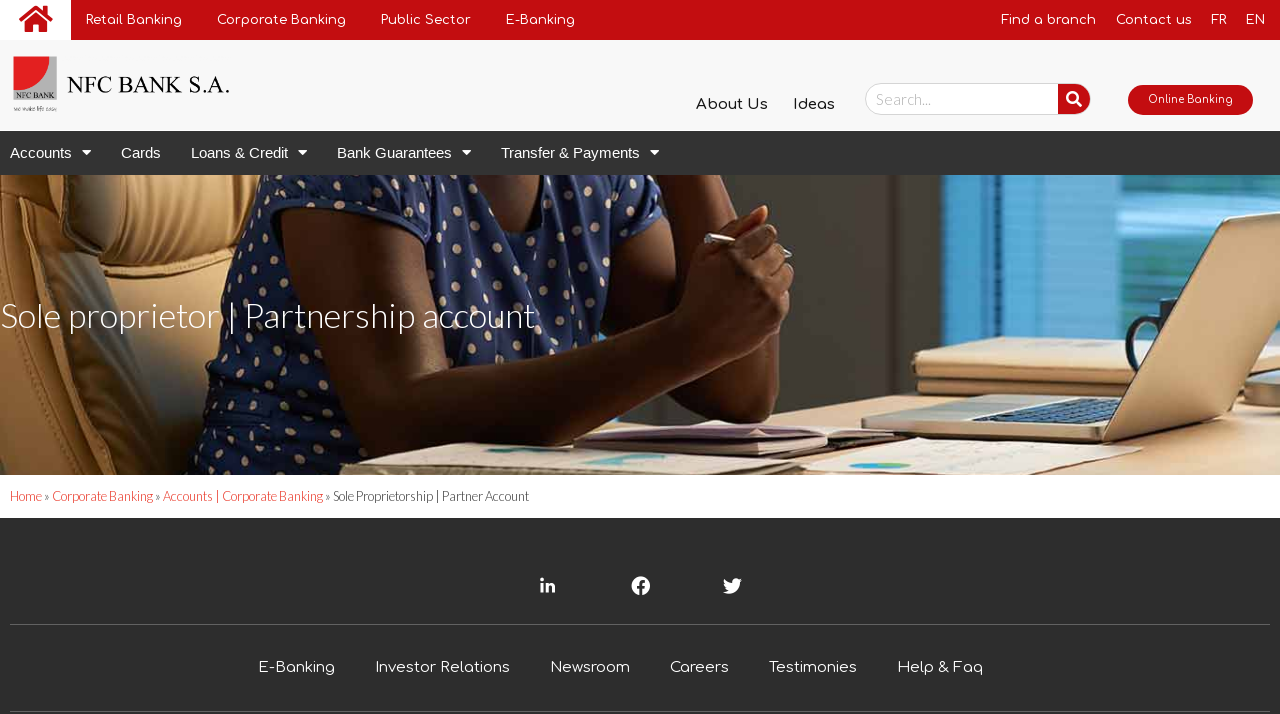

--- FILE ---
content_type: text/html; charset=UTF-8
request_url: https://nfcbank.com/corporate-banking/accounts-corporate-banking/sole-proprietorship-partner-account/
body_size: 232982
content:
<!DOCTYPE html>
<html lang="en-US">
<head>
<meta charset="UTF-8">
<meta name="viewport" content="width=device-width, initial-scale=1">
<link rel="profile" href="https://gmpg.org/xfn/11">

<meta name='robots' content='index, follow, max-image-preview:large, max-snippet:-1, max-video-preview:-1' />
	<style>img:is([sizes="auto" i], [sizes^="auto," i]) { contain-intrinsic-size: 3000px 1500px }</style>
	
	<!-- This site is optimized with the Yoast SEO Premium plugin v17.9 (Yoast SEO v20.12) - https://yoast.com/wordpress/plugins/seo/ -->
	<title>Sole Proprietorship | Partner Account - NFC Bank</title>
	<link rel="canonical" href="https://nfcbank.com/corporate-banking/accounts-corporate-banking/sole-proprietorship-partner-account/" />
	<meta property="og:locale" content="en_US" />
	<meta property="og:type" content="article" />
	<meta property="og:title" content="Sole Proprietorship | Partner Account" />
	<meta property="og:description" content="Sole proprietor | Partnership account" />
	<meta property="og:url" content="https://nfcbank.com/corporate-banking/accounts-corporate-banking/sole-proprietorship-partner-account/" />
	<meta property="og:site_name" content="NFC Bank" />
	<meta property="article:modified_time" content="2019-11-23T15:40:11+00:00" />
	<meta name="twitter:card" content="summary_large_image" />
	<script type="application/ld+json" class="yoast-schema-graph">{"@context":"https://schema.org","@graph":[{"@type":"WebPage","@id":"https://nfcbank.com/corporate-banking/accounts-corporate-banking/sole-proprietorship-partner-account/","url":"https://nfcbank.com/corporate-banking/accounts-corporate-banking/sole-proprietorship-partner-account/","name":"Sole Proprietorship | Partner Account - NFC Bank","isPartOf":{"@id":"https://nfcbank.com/fr/#website"},"datePublished":"2019-11-19T15:07:42+00:00","dateModified":"2019-11-23T15:40:11+00:00","breadcrumb":{"@id":"https://nfcbank.com/corporate-banking/accounts-corporate-banking/sole-proprietorship-partner-account/#breadcrumb"},"inLanguage":"en-US","potentialAction":[{"@type":"ReadAction","target":["https://nfcbank.com/corporate-banking/accounts-corporate-banking/sole-proprietorship-partner-account/"]}]},{"@type":"BreadcrumbList","@id":"https://nfcbank.com/corporate-banking/accounts-corporate-banking/sole-proprietorship-partner-account/#breadcrumb","itemListElement":[{"@type":"ListItem","position":1,"name":"Home","item":"https://nfcbank.com/"},{"@type":"ListItem","position":2,"name":"Corporate Banking","item":"https://nfcbank.com/corporate-banking/"},{"@type":"ListItem","position":3,"name":"Accounts | Corporate Banking","item":"https://nfcbank.com/corporate-banking/accounts-corporate-banking/"},{"@type":"ListItem","position":4,"name":"Sole Proprietorship | Partner Account"}]},{"@type":"WebSite","@id":"https://nfcbank.com/fr/#website","url":"https://nfcbank.com/fr/","name":"NFC Bank","description":"We make life easy","publisher":{"@id":"https://nfcbank.com/fr/#organization"},"potentialAction":[{"@type":"SearchAction","target":{"@type":"EntryPoint","urlTemplate":"https://nfcbank.com/fr/?s={search_term_string}"},"query-input":"required name=search_term_string"}],"inLanguage":"en-US"},{"@type":"Organization","@id":"https://nfcbank.com/fr/#organization","name":"NFC Bank","url":"https://nfcbank.com/fr/","logo":{"@type":"ImageObject","inLanguage":"en-US","@id":"https://nfcbank.com/fr/#/schema/logo/image/","url":"https://nfcbank.com/wp-content/uploads/2023/07/cropped-logo-NFC-Bank.png","contentUrl":"https://nfcbank.com/wp-content/uploads/2023/07/cropped-logo-NFC-Bank.png","width":1686,"height":455,"caption":"NFC Bank"},"image":{"@id":"https://nfcbank.com/fr/#/schema/logo/image/"}}]}</script>
	<!-- / Yoast SEO Premium plugin. -->


            <script type="text/javascript">
                var jobsearch_sloc_country = '', jobsearch_sloc_state = '', jobsearch_sloc_city = '',
                    jobsearch_sloc_type = '', jobsearch_is_admin = '', jobsearch_is_post_page = '',
                    jobsearch_is_loc_editor = '';
            </script>
        <link rel='dns-prefetch' href='//static.addtoany.com' />
<link rel='dns-prefetch' href='//maps.google.com' />
<link rel="alternate" type="application/rss+xml" title="NFC Bank &raquo; Feed" href="https://nfcbank.com/feed/" />
<link rel="alternate" type="application/rss+xml" title="NFC Bank &raquo; Comments Feed" href="https://nfcbank.com/comments/feed/" />
<script>
window._wpemojiSettings = {"baseUrl":"https:\/\/s.w.org\/images\/core\/emoji\/16.0.1\/72x72\/","ext":".png","svgUrl":"https:\/\/s.w.org\/images\/core\/emoji\/16.0.1\/svg\/","svgExt":".svg","source":{"concatemoji":"https:\/\/nfcbank.com\/wp-includes\/js\/wp-emoji-release.min.js?ver=6.8.3"}};
/*! This file is auto-generated */
!function(s,n){var o,i,e;function c(e){try{var t={supportTests:e,timestamp:(new Date).valueOf()};sessionStorage.setItem(o,JSON.stringify(t))}catch(e){}}function p(e,t,n){e.clearRect(0,0,e.canvas.width,e.canvas.height),e.fillText(t,0,0);var t=new Uint32Array(e.getImageData(0,0,e.canvas.width,e.canvas.height).data),a=(e.clearRect(0,0,e.canvas.width,e.canvas.height),e.fillText(n,0,0),new Uint32Array(e.getImageData(0,0,e.canvas.width,e.canvas.height).data));return t.every(function(e,t){return e===a[t]})}function u(e,t){e.clearRect(0,0,e.canvas.width,e.canvas.height),e.fillText(t,0,0);for(var n=e.getImageData(16,16,1,1),a=0;a<n.data.length;a++)if(0!==n.data[a])return!1;return!0}function f(e,t,n,a){switch(t){case"flag":return n(e,"\ud83c\udff3\ufe0f\u200d\u26a7\ufe0f","\ud83c\udff3\ufe0f\u200b\u26a7\ufe0f")?!1:!n(e,"\ud83c\udde8\ud83c\uddf6","\ud83c\udde8\u200b\ud83c\uddf6")&&!n(e,"\ud83c\udff4\udb40\udc67\udb40\udc62\udb40\udc65\udb40\udc6e\udb40\udc67\udb40\udc7f","\ud83c\udff4\u200b\udb40\udc67\u200b\udb40\udc62\u200b\udb40\udc65\u200b\udb40\udc6e\u200b\udb40\udc67\u200b\udb40\udc7f");case"emoji":return!a(e,"\ud83e\udedf")}return!1}function g(e,t,n,a){var r="undefined"!=typeof WorkerGlobalScope&&self instanceof WorkerGlobalScope?new OffscreenCanvas(300,150):s.createElement("canvas"),o=r.getContext("2d",{willReadFrequently:!0}),i=(o.textBaseline="top",o.font="600 32px Arial",{});return e.forEach(function(e){i[e]=t(o,e,n,a)}),i}function t(e){var t=s.createElement("script");t.src=e,t.defer=!0,s.head.appendChild(t)}"undefined"!=typeof Promise&&(o="wpEmojiSettingsSupports",i=["flag","emoji"],n.supports={everything:!0,everythingExceptFlag:!0},e=new Promise(function(e){s.addEventListener("DOMContentLoaded",e,{once:!0})}),new Promise(function(t){var n=function(){try{var e=JSON.parse(sessionStorage.getItem(o));if("object"==typeof e&&"number"==typeof e.timestamp&&(new Date).valueOf()<e.timestamp+604800&&"object"==typeof e.supportTests)return e.supportTests}catch(e){}return null}();if(!n){if("undefined"!=typeof Worker&&"undefined"!=typeof OffscreenCanvas&&"undefined"!=typeof URL&&URL.createObjectURL&&"undefined"!=typeof Blob)try{var e="postMessage("+g.toString()+"("+[JSON.stringify(i),f.toString(),p.toString(),u.toString()].join(",")+"));",a=new Blob([e],{type:"text/javascript"}),r=new Worker(URL.createObjectURL(a),{name:"wpTestEmojiSupports"});return void(r.onmessage=function(e){c(n=e.data),r.terminate(),t(n)})}catch(e){}c(n=g(i,f,p,u))}t(n)}).then(function(e){for(var t in e)n.supports[t]=e[t],n.supports.everything=n.supports.everything&&n.supports[t],"flag"!==t&&(n.supports.everythingExceptFlag=n.supports.everythingExceptFlag&&n.supports[t]);n.supports.everythingExceptFlag=n.supports.everythingExceptFlag&&!n.supports.flag,n.DOMReady=!1,n.readyCallback=function(){n.DOMReady=!0}}).then(function(){return e}).then(function(){var e;n.supports.everything||(n.readyCallback(),(e=n.source||{}).concatemoji?t(e.concatemoji):e.wpemoji&&e.twemoji&&(t(e.twemoji),t(e.wpemoji)))}))}((window,document),window._wpemojiSettings);
</script>
<link rel='stylesheet' id='astra-theme-css-css' href='https://nfcbank.com/wp-content/themes/astra/assets/css/minified/style.min.css?ver=2.1.2' media='all' />
<style id='astra-theme-css-inline-css'>
html{font-size:93.75%;}a,.page-title{color:#c30d10;}a:hover,a:focus{color:#333333;}body,button,input,select,textarea{font-family:-apple-system,BlinkMacSystemFont,Segoe UI,Roboto,Oxygen-Sans,Ubuntu,Cantarell,Helvetica Neue,sans-serif;font-weight:inherit;font-size:15px;font-size:1rem;}blockquote{color:#000000;}h1,.entry-content h1,h2,.entry-content h2,h3,.entry-content h3,h4,.entry-content h4,h5,.entry-content h5,h6,.entry-content h6,.site-title,.site-title a{font-family:inherit;font-weight:inherit;}.site-title{font-size:35px;font-size:2.3333333333333rem;}header .site-logo-img .custom-logo-link img{max-width:202px;}.astra-logo-svg{width:202px;}.ast-archive-description .ast-archive-title{font-size:40px;font-size:2.6666666666667rem;}.site-header .site-description{font-size:15px;font-size:1rem;}.entry-title{font-size:40px;font-size:2.6666666666667rem;}.comment-reply-title{font-size:24px;font-size:1.6rem;}.ast-comment-list #cancel-comment-reply-link{font-size:15px;font-size:1rem;}h1,.entry-content h1{font-size:40px;font-size:2.6666666666667rem;}h2,.entry-content h2{font-size:30px;font-size:2rem;}h3,.entry-content h3{font-size:25px;font-size:1.6666666666667rem;}h4,.entry-content h4{font-size:20px;font-size:1.3333333333333rem;}h5,.entry-content h5{font-size:18px;font-size:1.2rem;}h6,.entry-content h6{font-size:15px;font-size:1rem;}.ast-single-post .entry-title,.page-title{font-size:30px;font-size:2rem;}#secondary,#secondary button,#secondary input,#secondary select,#secondary textarea{font-size:15px;font-size:1rem;}::selection{background-color:#c30d10;color:#ffffff;}body,h1,.entry-title a,.entry-content h1,h2,.entry-content h2,h3,.entry-content h3,h4,.entry-content h4,h5,.entry-content h5,h6,.entry-content h6,.wc-block-grid__product-title{color:#3a3a3a;}.tagcloud a:hover,.tagcloud a:focus,.tagcloud a.current-item{color:#ffffff;border-color:#c30d10;background-color:#c30d10;}.main-header-menu a,.ast-header-custom-item a{color:#3a3a3a;}.main-header-menu li:hover > a,.main-header-menu li:hover > .ast-menu-toggle,.main-header-menu .ast-masthead-custom-menu-items a:hover,.main-header-menu li.focus > a,.main-header-menu li.focus > .ast-menu-toggle,.main-header-menu .current-menu-item > a,.main-header-menu .current-menu-ancestor > a,.main-header-menu .current_page_item > a,.main-header-menu .current-menu-item > .ast-menu-toggle,.main-header-menu .current-menu-ancestor > .ast-menu-toggle,.main-header-menu .current_page_item > .ast-menu-toggle{color:#c30d10;}input:focus,input[type="text"]:focus,input[type="email"]:focus,input[type="url"]:focus,input[type="password"]:focus,input[type="reset"]:focus,input[type="search"]:focus,textarea:focus{border-color:#c30d10;}input[type="radio"]:checked,input[type=reset],input[type="checkbox"]:checked,input[type="checkbox"]:hover:checked,input[type="checkbox"]:focus:checked,input[type=range]::-webkit-slider-thumb{border-color:#c30d10;background-color:#c30d10;box-shadow:none;}.site-footer a:hover + .post-count,.site-footer a:focus + .post-count{background:#c30d10;border-color:#c30d10;}.footer-adv .footer-adv-overlay{border-top-style:solid;border-top-color:#7a7a7a;}.ast-comment-meta{line-height:1.666666667;font-size:12px;font-size:0.8rem;}.single .nav-links .nav-previous,.single .nav-links .nav-next,.single .ast-author-details .author-title,.ast-comment-meta{color:#c30d10;}.menu-toggle,button,.ast-button,.button,input#submit,input[type="button"],input[type="submit"],input[type="reset"]{border-radius:2px;padding:10px 40px;color:#ffffff;border-color:#c30d10;background-color:#c30d10;}button:focus,.menu-toggle:hover,button:hover,.ast-button:hover,.button:hover,input[type=reset]:hover,input[type=reset]:focus,input#submit:hover,input#submit:focus,input[type="button"]:hover,input[type="button"]:focus,input[type="submit"]:hover,input[type="submit"]:focus{color:#ffffff;border-color:#333333;background-color:#333333;}.entry-meta,.entry-meta *{line-height:1.45;color:#c30d10;}.entry-meta a:hover,.entry-meta a:hover *,.entry-meta a:focus,.entry-meta a:focus *{color:#333333;}.ast-404-layout-1 .ast-404-text{font-size:200px;font-size:13.333333333333rem;}.widget-title{font-size:21px;font-size:1.4rem;color:#3a3a3a;}#cat option,.secondary .calendar_wrap thead a,.secondary .calendar_wrap thead a:visited{color:#c30d10;}.secondary .calendar_wrap #today,.ast-progress-val span{background:#c30d10;}.secondary a:hover + .post-count,.secondary a:focus + .post-count{background:#c30d10;border-color:#c30d10;}.calendar_wrap #today > a{color:#ffffff;}.ast-pagination a,.page-links .page-link,.single .post-navigation a{color:#c30d10;}.ast-pagination a:hover,.ast-pagination a:focus,.ast-pagination > span:hover:not(.dots),.ast-pagination > span.current,.page-links > .page-link,.page-links .page-link:hover,.post-navigation a:hover{color:#333333;}.ast-header-break-point .ast-mobile-menu-buttons-minimal.menu-toggle{background:transparent;color:#c30d10;}.ast-header-break-point .ast-mobile-menu-buttons-outline.menu-toggle{background:transparent;border:1px solid #c30d10;color:#c30d10;}.ast-header-break-point .ast-mobile-menu-buttons-fill.menu-toggle{background:#c30d10;color:#ffffff;}@media (min-width:545px){.ast-page-builder-template .comments-area,.single.ast-page-builder-template .entry-header,.single.ast-page-builder-template .post-navigation{max-width:1240px;margin-left:auto;margin-right:auto;}}body,.ast-separate-container{background-color:#ffffff;}@media (max-width:768px){.ast-archive-description .ast-archive-title{font-size:40px;}.entry-title{font-size:30px;}h1,.entry-content h1{font-size:30px;}h2,.entry-content h2{font-size:25px;}h3,.entry-content h3{font-size:20px;}.ast-single-post .entry-title,.page-title{font-size:30px;}}@media (max-width:544px){.ast-archive-description .ast-archive-title{font-size:40px;}.entry-title{font-size:30px;}h1,.entry-content h1{font-size:30px;}h2,.entry-content h2{font-size:25px;}h3,.entry-content h3{font-size:20px;}.ast-single-post .entry-title,.page-title{font-size:30px;}}@media (max-width:768px){html{font-size:85.5%;}}@media (max-width:544px){html{font-size:85.5%;}}@media (min-width:769px){.ast-container{max-width:1240px;}}@font-face {font-family: "Astra";src: url( https://nfcbank.com/wp-content/themes/astra/assets/fonts/astra.woff) format("woff"),url( https://nfcbank.com/wp-content/themes/astra/assets/fonts/astra.ttf) format("truetype"),url( https://nfcbank.com/wp-content/themes/astra/assets/fonts/astra.svg#astra) format("svg");font-weight: normal;font-style: normal;font-display: fallback;}@media (max-width:921px) {.main-header-bar .main-header-bar-navigation{display:none;}}.ast-desktop .main-header-menu.submenu-with-border .sub-menu,.ast-desktop .main-header-menu.submenu-with-border .children,.ast-desktop .main-header-menu.submenu-with-border .astra-full-megamenu-wrapper{border-color:#c30d10;}.ast-desktop .main-header-menu.submenu-with-border .sub-menu,.ast-desktop .main-header-menu.submenu-with-border .children{border-top-width:2px;border-right-width:0px;border-left-width:0px;border-bottom-width:0px;border-style:solid;}.ast-desktop .main-header-menu.submenu-with-border .sub-menu .sub-menu,.ast-desktop .main-header-menu.submenu-with-border .children .children{top:-2px;}.ast-desktop .main-header-menu.submenu-with-border .sub-menu a,.ast-desktop .main-header-menu.submenu-with-border .children a{border-bottom-width:0px;border-style:solid;border-color:#eaeaea;}@media (min-width:769px){.main-header-menu .sub-menu li.ast-left-align-sub-menu:hover > ul,.main-header-menu .sub-menu li.ast-left-align-sub-menu.focus > ul{margin-left:-0px;}}.ast-small-footer{border-top-style:solid;border-top-width:1px;border-top-color:#7a7a7a;}.ast-small-footer-wrap{text-align:center;}@media (max-width:920px){.ast-404-layout-1 .ast-404-text{font-size:100px;font-size:6.6666666666667rem;}}.ast-breadcrumbs .trail-browse,.ast-breadcrumbs .trail-items,.ast-breadcrumbs .trail-items li{display:inline-block;margin:0;padding:0;border:none;background:inherit;text-indent:0;}.ast-breadcrumbs .trail-browse{font-size:inherit;font-style:inherit;font-weight:inherit;color:inherit;}.ast-breadcrumbs .trail-items{list-style:none;}.trail-items li::after{padding:0 0.3em;content:"»";}.trail-items li:last-of-type::after{display:none;}.ast-header-break-point .site-header{border-bottom-width:1px;}@media (min-width:769px){.main-header-bar{border-bottom-width:1px;}}.ast-safari-browser-less-than-11 .main-header-menu .menu-item, .ast-safari-browser-less-than-11 .main-header-bar .ast-masthead-custom-menu-items{display:block;}.main-header-menu .menu-item, .main-header-bar .ast-masthead-custom-menu-items{-js-display:flex;display:flex;-webkit-box-pack:center;-webkit-justify-content:center;-moz-box-pack:center;-ms-flex-pack:center;justify-content:center;-webkit-box-orient:vertical;-webkit-box-direction:normal;-webkit-flex-direction:column;-moz-box-orient:vertical;-moz-box-direction:normal;-ms-flex-direction:column;flex-direction:column;}.main-header-menu > .menu-item > a{height:100%;-webkit-box-align:center;-webkit-align-items:center;-moz-box-align:center;-ms-flex-align:center;align-items:center;-js-display:flex;display:flex;}.ast-primary-menu-disabled .main-header-bar .ast-masthead-custom-menu-items{flex:unset;}
</style>
<link rel='stylesheet' id='elementor-frontend-css' href='https://nfcbank.com/wp-content/plugins/elementor/assets/css/frontend.min.css?ver=3.32.2' media='all' />
<link rel='stylesheet' id='eael-general-css' href='https://nfcbank.com/wp-content/plugins/essential-addons-for-elementor-lite/assets/front-end/css/view/general.min.css?ver=5.8.4' media='all' />
<link rel='stylesheet' id='eael-576-css' href='https://nfcbank.com/wp-content/uploads/essential-addons-elementor/eael-576.css?ver=1574523611' media='all' />
<link rel='stylesheet' id='astra-menu-animation-css' href='https://nfcbank.com/wp-content/themes/astra/assets/css/minified/menu-animation.min.css?ver=2.1.2' media='all' />
<style id='wp-emoji-styles-inline-css'>

	img.wp-smiley, img.emoji {
		display: inline !important;
		border: none !important;
		box-shadow: none !important;
		height: 1em !important;
		width: 1em !important;
		margin: 0 0.07em !important;
		vertical-align: -0.1em !important;
		background: none !important;
		padding: 0 !important;
	}
</style>
<style id='classic-theme-styles-inline-css'>
/*! This file is auto-generated */
.wp-block-button__link{color:#fff;background-color:#32373c;border-radius:9999px;box-shadow:none;text-decoration:none;padding:calc(.667em + 2px) calc(1.333em + 2px);font-size:1.125em}.wp-block-file__button{background:#32373c;color:#fff;text-decoration:none}
</style>
<style id='global-styles-inline-css'>
:root{--wp--preset--aspect-ratio--square: 1;--wp--preset--aspect-ratio--4-3: 4/3;--wp--preset--aspect-ratio--3-4: 3/4;--wp--preset--aspect-ratio--3-2: 3/2;--wp--preset--aspect-ratio--2-3: 2/3;--wp--preset--aspect-ratio--16-9: 16/9;--wp--preset--aspect-ratio--9-16: 9/16;--wp--preset--color--black: #000000;--wp--preset--color--cyan-bluish-gray: #abb8c3;--wp--preset--color--white: #ffffff;--wp--preset--color--pale-pink: #f78da7;--wp--preset--color--vivid-red: #cf2e2e;--wp--preset--color--luminous-vivid-orange: #ff6900;--wp--preset--color--luminous-vivid-amber: #fcb900;--wp--preset--color--light-green-cyan: #7bdcb5;--wp--preset--color--vivid-green-cyan: #00d084;--wp--preset--color--pale-cyan-blue: #8ed1fc;--wp--preset--color--vivid-cyan-blue: #0693e3;--wp--preset--color--vivid-purple: #9b51e0;--wp--preset--gradient--vivid-cyan-blue-to-vivid-purple: linear-gradient(135deg,rgba(6,147,227,1) 0%,rgb(155,81,224) 100%);--wp--preset--gradient--light-green-cyan-to-vivid-green-cyan: linear-gradient(135deg,rgb(122,220,180) 0%,rgb(0,208,130) 100%);--wp--preset--gradient--luminous-vivid-amber-to-luminous-vivid-orange: linear-gradient(135deg,rgba(252,185,0,1) 0%,rgba(255,105,0,1) 100%);--wp--preset--gradient--luminous-vivid-orange-to-vivid-red: linear-gradient(135deg,rgba(255,105,0,1) 0%,rgb(207,46,46) 100%);--wp--preset--gradient--very-light-gray-to-cyan-bluish-gray: linear-gradient(135deg,rgb(238,238,238) 0%,rgb(169,184,195) 100%);--wp--preset--gradient--cool-to-warm-spectrum: linear-gradient(135deg,rgb(74,234,220) 0%,rgb(151,120,209) 20%,rgb(207,42,186) 40%,rgb(238,44,130) 60%,rgb(251,105,98) 80%,rgb(254,248,76) 100%);--wp--preset--gradient--blush-light-purple: linear-gradient(135deg,rgb(255,206,236) 0%,rgb(152,150,240) 100%);--wp--preset--gradient--blush-bordeaux: linear-gradient(135deg,rgb(254,205,165) 0%,rgb(254,45,45) 50%,rgb(107,0,62) 100%);--wp--preset--gradient--luminous-dusk: linear-gradient(135deg,rgb(255,203,112) 0%,rgb(199,81,192) 50%,rgb(65,88,208) 100%);--wp--preset--gradient--pale-ocean: linear-gradient(135deg,rgb(255,245,203) 0%,rgb(182,227,212) 50%,rgb(51,167,181) 100%);--wp--preset--gradient--electric-grass: linear-gradient(135deg,rgb(202,248,128) 0%,rgb(113,206,126) 100%);--wp--preset--gradient--midnight: linear-gradient(135deg,rgb(2,3,129) 0%,rgb(40,116,252) 100%);--wp--preset--font-size--small: 13px;--wp--preset--font-size--medium: 20px;--wp--preset--font-size--large: 36px;--wp--preset--font-size--x-large: 42px;--wp--preset--spacing--20: 0.44rem;--wp--preset--spacing--30: 0.67rem;--wp--preset--spacing--40: 1rem;--wp--preset--spacing--50: 1.5rem;--wp--preset--spacing--60: 2.25rem;--wp--preset--spacing--70: 3.38rem;--wp--preset--spacing--80: 5.06rem;--wp--preset--shadow--natural: 6px 6px 9px rgba(0, 0, 0, 0.2);--wp--preset--shadow--deep: 12px 12px 50px rgba(0, 0, 0, 0.4);--wp--preset--shadow--sharp: 6px 6px 0px rgba(0, 0, 0, 0.2);--wp--preset--shadow--outlined: 6px 6px 0px -3px rgba(255, 255, 255, 1), 6px 6px rgba(0, 0, 0, 1);--wp--preset--shadow--crisp: 6px 6px 0px rgba(0, 0, 0, 1);}:where(.is-layout-flex){gap: 0.5em;}:where(.is-layout-grid){gap: 0.5em;}body .is-layout-flex{display: flex;}.is-layout-flex{flex-wrap: wrap;align-items: center;}.is-layout-flex > :is(*, div){margin: 0;}body .is-layout-grid{display: grid;}.is-layout-grid > :is(*, div){margin: 0;}:where(.wp-block-columns.is-layout-flex){gap: 2em;}:where(.wp-block-columns.is-layout-grid){gap: 2em;}:where(.wp-block-post-template.is-layout-flex){gap: 1.25em;}:where(.wp-block-post-template.is-layout-grid){gap: 1.25em;}.has-black-color{color: var(--wp--preset--color--black) !important;}.has-cyan-bluish-gray-color{color: var(--wp--preset--color--cyan-bluish-gray) !important;}.has-white-color{color: var(--wp--preset--color--white) !important;}.has-pale-pink-color{color: var(--wp--preset--color--pale-pink) !important;}.has-vivid-red-color{color: var(--wp--preset--color--vivid-red) !important;}.has-luminous-vivid-orange-color{color: var(--wp--preset--color--luminous-vivid-orange) !important;}.has-luminous-vivid-amber-color{color: var(--wp--preset--color--luminous-vivid-amber) !important;}.has-light-green-cyan-color{color: var(--wp--preset--color--light-green-cyan) !important;}.has-vivid-green-cyan-color{color: var(--wp--preset--color--vivid-green-cyan) !important;}.has-pale-cyan-blue-color{color: var(--wp--preset--color--pale-cyan-blue) !important;}.has-vivid-cyan-blue-color{color: var(--wp--preset--color--vivid-cyan-blue) !important;}.has-vivid-purple-color{color: var(--wp--preset--color--vivid-purple) !important;}.has-black-background-color{background-color: var(--wp--preset--color--black) !important;}.has-cyan-bluish-gray-background-color{background-color: var(--wp--preset--color--cyan-bluish-gray) !important;}.has-white-background-color{background-color: var(--wp--preset--color--white) !important;}.has-pale-pink-background-color{background-color: var(--wp--preset--color--pale-pink) !important;}.has-vivid-red-background-color{background-color: var(--wp--preset--color--vivid-red) !important;}.has-luminous-vivid-orange-background-color{background-color: var(--wp--preset--color--luminous-vivid-orange) !important;}.has-luminous-vivid-amber-background-color{background-color: var(--wp--preset--color--luminous-vivid-amber) !important;}.has-light-green-cyan-background-color{background-color: var(--wp--preset--color--light-green-cyan) !important;}.has-vivid-green-cyan-background-color{background-color: var(--wp--preset--color--vivid-green-cyan) !important;}.has-pale-cyan-blue-background-color{background-color: var(--wp--preset--color--pale-cyan-blue) !important;}.has-vivid-cyan-blue-background-color{background-color: var(--wp--preset--color--vivid-cyan-blue) !important;}.has-vivid-purple-background-color{background-color: var(--wp--preset--color--vivid-purple) !important;}.has-black-border-color{border-color: var(--wp--preset--color--black) !important;}.has-cyan-bluish-gray-border-color{border-color: var(--wp--preset--color--cyan-bluish-gray) !important;}.has-white-border-color{border-color: var(--wp--preset--color--white) !important;}.has-pale-pink-border-color{border-color: var(--wp--preset--color--pale-pink) !important;}.has-vivid-red-border-color{border-color: var(--wp--preset--color--vivid-red) !important;}.has-luminous-vivid-orange-border-color{border-color: var(--wp--preset--color--luminous-vivid-orange) !important;}.has-luminous-vivid-amber-border-color{border-color: var(--wp--preset--color--luminous-vivid-amber) !important;}.has-light-green-cyan-border-color{border-color: var(--wp--preset--color--light-green-cyan) !important;}.has-vivid-green-cyan-border-color{border-color: var(--wp--preset--color--vivid-green-cyan) !important;}.has-pale-cyan-blue-border-color{border-color: var(--wp--preset--color--pale-cyan-blue) !important;}.has-vivid-cyan-blue-border-color{border-color: var(--wp--preset--color--vivid-cyan-blue) !important;}.has-vivid-purple-border-color{border-color: var(--wp--preset--color--vivid-purple) !important;}.has-vivid-cyan-blue-to-vivid-purple-gradient-background{background: var(--wp--preset--gradient--vivid-cyan-blue-to-vivid-purple) !important;}.has-light-green-cyan-to-vivid-green-cyan-gradient-background{background: var(--wp--preset--gradient--light-green-cyan-to-vivid-green-cyan) !important;}.has-luminous-vivid-amber-to-luminous-vivid-orange-gradient-background{background: var(--wp--preset--gradient--luminous-vivid-amber-to-luminous-vivid-orange) !important;}.has-luminous-vivid-orange-to-vivid-red-gradient-background{background: var(--wp--preset--gradient--luminous-vivid-orange-to-vivid-red) !important;}.has-very-light-gray-to-cyan-bluish-gray-gradient-background{background: var(--wp--preset--gradient--very-light-gray-to-cyan-bluish-gray) !important;}.has-cool-to-warm-spectrum-gradient-background{background: var(--wp--preset--gradient--cool-to-warm-spectrum) !important;}.has-blush-light-purple-gradient-background{background: var(--wp--preset--gradient--blush-light-purple) !important;}.has-blush-bordeaux-gradient-background{background: var(--wp--preset--gradient--blush-bordeaux) !important;}.has-luminous-dusk-gradient-background{background: var(--wp--preset--gradient--luminous-dusk) !important;}.has-pale-ocean-gradient-background{background: var(--wp--preset--gradient--pale-ocean) !important;}.has-electric-grass-gradient-background{background: var(--wp--preset--gradient--electric-grass) !important;}.has-midnight-gradient-background{background: var(--wp--preset--gradient--midnight) !important;}.has-small-font-size{font-size: var(--wp--preset--font-size--small) !important;}.has-medium-font-size{font-size: var(--wp--preset--font-size--medium) !important;}.has-large-font-size{font-size: var(--wp--preset--font-size--large) !important;}.has-x-large-font-size{font-size: var(--wp--preset--font-size--x-large) !important;}
:where(.wp-block-post-template.is-layout-flex){gap: 1.25em;}:where(.wp-block-post-template.is-layout-grid){gap: 1.25em;}
:where(.wp-block-columns.is-layout-flex){gap: 2em;}:where(.wp-block-columns.is-layout-grid){gap: 2em;}
:root :where(.wp-block-pullquote){font-size: 1.5em;line-height: 1.6;}
</style>
<link rel='stylesheet' id='wpgmp-frontend-css' href='https://nfcbank.com/wp-content/plugins/wp-google-map-gold/assets/css/wpgmp_all_frontend.min.css?ver=6.0.4' media='all' />
<link rel='stylesheet' id='trp-language-switcher-style-css' href='https://nfcbank.com/wp-content/plugins/translatepress-multilingual/assets/css/trp-language-switcher.css?ver=2.5.8' media='all' />
<link rel='stylesheet' id='widget-nav-menu-css' href='https://nfcbank.com/wp-content/plugins/elementor-pro/assets/css/widget-nav-menu.min.css?ver=3.32.1' media='all' />
<link rel='stylesheet' id='widget-image-css' href='https://nfcbank.com/wp-content/plugins/elementor/assets/css/widget-image.min.css?ver=3.32.2' media='all' />
<link rel='stylesheet' id='widget-search-form-css' href='https://nfcbank.com/wp-content/plugins/elementor-pro/assets/css/widget-search-form.min.css?ver=3.32.1' media='all' />
<link rel='stylesheet' id='elementor-icons-shared-0-css' href='https://nfcbank.com/wp-content/plugins/elementor/assets/lib/font-awesome/css/fontawesome.min.css?ver=5.15.3' media='all' />
<link rel='stylesheet' id='elementor-icons-fa-solid-css' href='https://nfcbank.com/wp-content/plugins/elementor/assets/lib/font-awesome/css/solid.min.css?ver=5.15.3' media='all' />
<link rel='stylesheet' id='e-sticky-css' href='https://nfcbank.com/wp-content/plugins/elementor-pro/assets/css/modules/sticky.min.css?ver=3.32.1' media='all' />
<link rel='stylesheet' id='widget-social-icons-css' href='https://nfcbank.com/wp-content/plugins/elementor/assets/css/widget-social-icons.min.css?ver=3.32.2' media='all' />
<link rel='stylesheet' id='e-apple-webkit-css' href='https://nfcbank.com/wp-content/plugins/elementor/assets/css/conditionals/apple-webkit.min.css?ver=3.32.2' media='all' />
<link rel='stylesheet' id='elementor-icons-css' href='https://nfcbank.com/wp-content/plugins/elementor/assets/lib/eicons/css/elementor-icons.min.css?ver=5.44.0' media='all' />
<style id='elementor-icons-inline-css'>

		.elementor-add-new-section .elementor-add-templately-promo-button{
            background-color: #5d4fff;
            background-image: url(https://nfcbank.com/wp-content/plugins/essential-addons-for-elementor-lite/assets/admin/images/templately/logo-icon.svg);
            background-repeat: no-repeat;
            background-position: center center;
            position: relative;
        }
        
		.elementor-add-new-section .elementor-add-templately-promo-button > i{
            height: 12px;
        }
        
        body .elementor-add-new-section .elementor-add-section-area-button {
            margin-left: 0;
        }

		.elementor-add-new-section .elementor-add-templately-promo-button{
            background-color: #5d4fff;
            background-image: url(https://nfcbank.com/wp-content/plugins/essential-addons-for-elementor-lite/assets/admin/images/templately/logo-icon.svg);
            background-repeat: no-repeat;
            background-position: center center;
            position: relative;
        }
        
		.elementor-add-new-section .elementor-add-templately-promo-button > i{
            height: 12px;
        }
        
        body .elementor-add-new-section .elementor-add-section-area-button {
            margin-left: 0;
        }
</style>
<link rel='stylesheet' id='elementor-post-3345-css' href='https://nfcbank.com/wp-content/uploads/elementor/css/post-3345.css?ver=1768428535' media='all' />
<link rel='stylesheet' id='widget-heading-css' href='https://nfcbank.com/wp-content/plugins/elementor/assets/css/widget-heading.min.css?ver=3.32.2' media='all' />
<link rel='stylesheet' id='widget-breadcrumbs-css' href='https://nfcbank.com/wp-content/plugins/elementor-pro/assets/css/widget-breadcrumbs.min.css?ver=3.32.1' media='all' />
<link rel='stylesheet' id='elementor-post-1830-css' href='https://nfcbank.com/wp-content/uploads/elementor/css/post-1830.css?ver=1768442815' media='all' />
<link rel='stylesheet' id='elementor-post-576-css' href='https://nfcbank.com/wp-content/uploads/elementor/css/post-576.css?ver=1768428535' media='all' />
<link rel='stylesheet' id='elementor-post-447-css' href='https://nfcbank.com/wp-content/uploads/elementor/css/post-447.css?ver=1768428535' media='all' />
<link rel='stylesheet' id='nfc-bank-theme-css-css' href='https://nfcbank.com/wp-content/themes/nfc-bank/style.css?ver=1.0.0' media='all' />
<link rel='stylesheet' id='nfc-bank-css' href='https://nfcbank.com/wp-content/themes/nfc-bank/css/nfc.css?ver=all' media='all' />
<link rel='stylesheet' id='addtoany-css' href='https://nfcbank.com/wp-content/plugins/add-to-any/addtoany.min.css?ver=1.16' media='all' />
<link rel='stylesheet' id='jquery-ui-css' href='https://nfcbank.com/wp-content/plugins/wp-jobsearch/admin/css/jquery-ui.css?ver=6.8.3' media='all' />
<link rel='stylesheet' id='wp-jobsearch-flaticon-css' href='https://nfcbank.com/wp-content/plugins/wp-jobsearch/icon-picker/css/flaticon.css?ver=2.8.6' media='all' />
<link rel='stylesheet' id='wp-jobsearch-font-awesome-css' href='https://nfcbank.com/wp-content/plugins/wp-jobsearch/icon-picker/css/font-awesome.css?ver=2.8.6' media='all' />
<link rel='stylesheet' id='wp-jobsearch-selectize-def-css' href='https://nfcbank.com/wp-content/plugins/wp-jobsearch/css/selectize.default.css?ver=2.8.6' media='all' />
<link rel='stylesheet' id='jobsearch-intlTelInput-css' href='https://nfcbank.com/wp-content/plugins/wp-jobsearch/css/intlTelInput.css?ver=2.8.6' media='all' />
<link rel='stylesheet' id='wp-jobsearch-css-css' href='https://nfcbank.com/wp-content/plugins/wp-jobsearch/css/plugin.css?ver=2.8.6' media='all' />
<link rel='stylesheet' id='jobsearch-color-style-css' href='https://nfcbank.com/wp-content/plugins/wp-jobsearch/css/color.css?ver=2.8.6' media='all' />
<link rel='stylesheet' id='plugin-responsive-styles-css' href='https://nfcbank.com/wp-content/plugins/wp-jobsearch/css/plugin-responsive.css?ver=2.8.6' media='all' />
<link rel='stylesheet' id='jobsearch-patch-css' href='https://nfcbank.com/wp-content/plugins/wp-jobsearch/css/patch.css?ver=2.8.6' media='all' />
<link rel='stylesheet' id='datetimepicker-style-css' href='https://nfcbank.com/wp-content/plugins/wp-jobsearch/css/jquery.datetimepicker.css?ver=2.8.6' media='all' />
<link rel='stylesheet' id='jobsearch-tag-it-css' href='https://nfcbank.com/wp-content/plugins/wp-jobsearch/css/jquery.tagit.css?ver=2.8.6' media='all' />
<link rel='stylesheet' id='elementor-gf-lato-css' href='https://fonts.googleapis.com/css?family=Lato:100,100italic,200,200italic,300,300italic,400,400italic,500,500italic,600,600italic,700,700italic,800,800italic,900,900italic&#038;display=swap' media='all' />
<link rel='stylesheet' id='elementor-gf-comfortaa-css' href='https://fonts.googleapis.com/css?family=Comfortaa:100,100italic,200,200italic,300,300italic,400,400italic,500,500italic,600,600italic,700,700italic,800,800italic,900,900italic&#038;display=swap' media='all' />
<link rel='stylesheet' id='elementor-gf-roboto-css' href='https://fonts.googleapis.com/css?family=Roboto:100,100italic,200,200italic,300,300italic,400,400italic,500,500italic,600,600italic,700,700italic,800,800italic,900,900italic&#038;display=swap' media='all' />
<link rel='stylesheet' id='elementor-icons-fa-brands-css' href='https://nfcbank.com/wp-content/plugins/elementor/assets/lib/font-awesome/css/brands.min.css?ver=5.15.3' media='all' />
<script src="https://nfcbank.com/wp-includes/js/jquery/jquery.min.js?ver=3.7.1" id="jquery-core-js"></script>
<!--[if IE]>
<script src="https://nfcbank.com/wp-content/themes/astra/assets/js/minified/flexibility.min.js?ver=2.1.2" id="astra-flexibility-js"></script>
<script id="astra-flexibility-js-after">
flexibility(document.documentElement);
</script>
<![endif]-->
<script id="addtoany-core-js-before">
window.a2a_config=window.a2a_config||{};a2a_config.callbacks=[];a2a_config.overlays=[];a2a_config.templates={};
</script>
<script defer src="https://static.addtoany.com/menu/page.js" id="addtoany-core-js"></script>
<script defer src="https://nfcbank.com/wp-content/plugins/add-to-any/addtoany.min.js?ver=1.1" id="addtoany-jquery-js"></script>
<script src="https://nfcbank.com/wp-content/themes/nfc-bank/js/nfc.js?ver=all" id="nfc-bank-js-js"></script>
<script id="zxcvbn-async-js-extra">
var _zxcvbnSettings = {"src":"https:\/\/nfcbank.com\/wp-includes\/js\/zxcvbn.min.js"};
</script>
<script src="https://nfcbank.com/wp-includes/js/zxcvbn-async.min.js?ver=1.0" id="zxcvbn-async-js"></script>
<script src="https://nfcbank.com/wp-content/plugins/wp-jobsearch/admin/js/jquery-ui.js?ver=2.8.6" id="jquery-ui-js"></script>
<link rel="https://api.w.org/" href="https://nfcbank.com/wp-json/" /><link rel="alternate" title="JSON" type="application/json" href="https://nfcbank.com/wp-json/wp/v2/pages/1830" /><link rel="EditURI" type="application/rsd+xml" title="RSD" href="https://nfcbank.com/xmlrpc.php?rsd" />
<meta name="generator" content="WordPress 6.8.3" />
<link rel='shortlink' href='https://nfcbank.com/?p=1830' />
<link rel="alternate" title="oEmbed (JSON)" type="application/json+oembed" href="https://nfcbank.com/wp-json/oembed/1.0/embed?url=https%3A%2F%2Fnfcbank.com%2Fcorporate-banking%2Faccounts-corporate-banking%2Fsole-proprietorship-partner-account%2F" />
<link rel="alternate" title="oEmbed (XML)" type="text/xml+oembed" href="https://nfcbank.com/wp-json/oembed/1.0/embed?url=https%3A%2F%2Fnfcbank.com%2Fcorporate-banking%2Faccounts-corporate-banking%2Fsole-proprietorship-partner-account%2F&#038;format=xml" />
<style type='text/css'> .ae_data .elementor-editor-element-setting {
            display:none !important;
            }
            </style><meta name="google-site-verification" content="Vb4W-Af6tqSzDrq8IWdKO4G6BrdkPZG-mf4Y0bhDebA" />	<style type="text/css">.mcalc-color,.mcalc .slider-handle.round,.mcalc .slider.slider-horizontal .slider-selection{background:#ea3323 !important;}</style>
			<meta name="framework" content="Redux 4.2.11" /><link rel="alternate" hreflang="en-US" href="https://nfcbank.com/corporate-banking/accounts-corporate-banking/sole-proprietorship-partner-account/"/>
<link rel="alternate" hreflang="fr-FR" href="https://nfcbank.com/fr/corporate-banking/accounts-corporate-banking/sole-proprietorship-partner-account/"/>
<link rel="alternate" hreflang="en" href="https://nfcbank.com/corporate-banking/accounts-corporate-banking/sole-proprietorship-partner-account/"/>
<link rel="alternate" hreflang="fr" href="https://nfcbank.com/fr/corporate-banking/accounts-corporate-banking/sole-proprietorship-partner-account/"/>
<meta name="generator" content="Elementor 3.32.2; features: additional_custom_breakpoints; settings: css_print_method-external, google_font-enabled, font_display-swap">
<style>.recentcomments a{display:inline !important;padding:0 !important;margin:0 !important;}</style>			<style>
				.e-con.e-parent:nth-of-type(n+4):not(.e-lazyloaded):not(.e-no-lazyload),
				.e-con.e-parent:nth-of-type(n+4):not(.e-lazyloaded):not(.e-no-lazyload) * {
					background-image: none !important;
				}
				@media screen and (max-height: 1024px) {
					.e-con.e-parent:nth-of-type(n+3):not(.e-lazyloaded):not(.e-no-lazyload),
					.e-con.e-parent:nth-of-type(n+3):not(.e-lazyloaded):not(.e-no-lazyload) * {
						background-image: none !important;
					}
				}
				@media screen and (max-height: 640px) {
					.e-con.e-parent:nth-of-type(n+2):not(.e-lazyloaded):not(.e-no-lazyload),
					.e-con.e-parent:nth-of-type(n+2):not(.e-lazyloaded):not(.e-no-lazyload) * {
						background-image: none !important;
					}
				}
			</style>
			<style class="wpcode-css-snippet">.jobsearch-bgcolor, .jobsearch-bgcolorhover:hover, .navbar-nav > li > a:before, .jobsearch-banner-search ul li.jobsearch-banner-submit button, .jobsearch-plain-btn a, .jobsearch-testimonial-slider .slick-arrow:hover, .jobsearch-featured-label, .jobsearch-pagination-blog ul li:hover a, .jobsearch-pagination-blog ul li:hover span, .jobsearch-jobdetail-view, .jobsearch-jobdetail-tags a:hover, .jobsearch-employer-list-btn:hover, ul li:hover .jobsearch-employer-grid-btn, .jobsearch_box_contact_form input[type="submit"], .jobsearch-fileUpload:hover span, .jobsearch-resumes-options li:hover a, .jobsearch-employer-jobnav ul li:hover i, .jobsearch-employer-jobnav ul li.active i, .jobsearch-employer-jobnav ul li.active ~ li.active:after, .jobsearch-employer-jobnav ul li.active:nth-child(2):after, .jobsearch-employer-jobnav ul li.active:nth-child(3):after, .jobsearch-employer-confitmation a:hover, .jobsearch-candidate-default-btn:hover, .jobsearch-candidate-download-btn:hover, .jobsearch-add-popup input[type="submit"], .jobsearch-user-form input[type="submit"], .jobsearch-classic-services ul li:hover i, .jobsearch-service-slider .slick-arrow:hover, .jobsearch-classic-priceplane-btn, .jobsearch-classic-priceplane.active, .active .jobsearch-simple-priceplane-basic a, .jobsearch-packages-priceplane-btn, .jobsearch-additional-priceplane.active h2, .jobsearch-additional-priceplane.active .jobsearch-additional-priceplane-btn, .jobsearch-contact-info-sec, .jobsearch-contact-form input[type="submit"], .contact-service a, .jobsearch-employer-profile-form .jobsearch-findmap-btn:hover, .jobsearch-login-box form input[type="submit"], .jobsearch-login-box form .jobsearch-login-submit-btn, .jobsearch-login-box form .jobsearch-reset-password-submit-btn, .jobsearch-login-box form .jobsearch-register-submit-btn, .jobsearch-radio-checkbox input[type="radio"]:checked+label, .jobsearch-radio-checkbox input[type="radio"]:hover+label, .jobsearch-load-more a:hover, .jobsearch-typo-wrap .jobsearch-add-review-con input[type="submit"], .email-jobs-top, .jobalert-submit, .tabs-list li a:before, .sort-list-view a:before, .more-actions, .preview-candidate-profile:hover, .restrict-candidate-sec a, .get-skill-detail-btn, .profile-improve-con ul li small, .jobsearch_searchloc_div .jobsearch_google_suggestions:hover, .jobsearch_searchloc_div .jobsearch_location_parent:hover, .jobsearch-jobdetail-btn.active:hover, .jobsearch-checkbox li:hover .filter-post-count, .jobsearch-checkbox input[type="checkbox"]:checked + label span, .jobsearch-checkbox input[type="checkbox"] + label:hover span, .jobsearch-checkbox input[type="radio"]:checked + label span, .jobsearch-checkbox input[type="radio"] + label:hover span, .jobsearch-pagination-blog ul li:hover a, .jobsearch-pagination-blog ul li:hover span, .jobsearch-pagination-blog ul li span.current, .jobsearch-typo-wrap .ui-widget-header, .jobsearch-typo-wrap .ui-state-default, .jobsearch-typo-wrap .ui-widget-content .ui-state-default, .jobsearch-drpzon-con:hover .jobsearch-drpzon-btn, .jobsearch-candidate-timeline small:after, .jobsearch-employerdetail-btn:hover, .jobsearch-typo-wrap .jobsearch-employer-profile-submit, .other-lang-translate-post, .jobsearch-resume-addbtn, .jobsearch-employer-profile-form .upload-port-img-btn:hover, .suggested-skills li:hover, .jobsearch-empmember-add-popup, .dash-hdtabchng-btn, .addcand-databy-emp, .alret-submitbtn-con a.jobsearch-savejobalrts-sbtn, .jobsearch-jobdetail-view, .jobsearch-jobdetail-tags a:hover, .jobsearch-employer-list-btn:hover, .jobsearch-company-photo .jobsearch-fileUpload span, .jobsearch-typo-wrap button:hover, .jobsearch-typo-wrap button:focus, .jobsearch-typo-wrap input[type="button"]:hover, .jobsearch-typo-wrap input[type="button"]:focus, .jobsearch-typo-wrap input[type="submit"]:hover, .jobsearch-typo-wrap input[type="submit"]:focus, .jobsearch-cvupload-file:hover span, .salary-type-radio input[type="radio"]:checked + label span, .demo-login-pbtns .active .jobsearch-demo-login-btn, .demo-login-pbtns .jobsearch-demo-login-btn:hover, .jobsearch-file-attach-sec li:hover .file-download-btn, .embed-code-getbtncon a, .jobsearch-usernotifics-menubtn a span, .hdernotifics-after-con a:hover, .quest-typecon-leftsec i, .addnew-questtypes-btnsiner a:hover i, .addnew-aplyquestbtn-con button, .addnew-questtypes-btnsiner a.active-type-itm i, .quests-item-answer p a, .jobsearch-applics-filterscon input.applics-filter-formbtn, .jobsearch-job-like, .jobsearch-popupplan-btn a, .skill-pop-btns a, .jobsearch-employer-followin-btn:hover, .jobsearch-view1-candidate-style a.jobsearch-candidate-download-btn, .jobsearch-employer-followin-btn:hover, .jobsearch-add-job-to-favourite.jobsearch-job-like:hover {
    background-color: #E93323;
}

.jobsearch-bordercolor, .jobsearch-bordercolorhover:hover, .jobsearch-jobdetail-btn, .jobsearch-employer-list-btn, .jobsearch-fileUpload span, .jobsearch-employer-confitmation a, .jobsearch-candidate-default-btn, .jobsearch-candidate-download-btn, .jobsearch-cvupload-file span, .active .jobsearch-simple-priceplane-basic a, .jobsearch-additional-priceplane-btn, .jobsearch-resume-addbtn, .jobsearch-load-more a, .more-actions, .restrict-candidate-sec a, .get-skill-detail-btn, .jobsearch-banner-search .adv-search-options .ui-widget-content .ui-state-default, .jobsearch-typo-wrap .jobsearch-add-review-con input[type="submit"], .jobsearch-user-form input[type="submit"], .jobsearch-jobdetail-btn.active:hover, .jobsearch_box_contact_form input[type="submit"], .register-form, .jobsearch-checkbox input[type="checkbox"]:checked + label span, .jobsearch-checkbox input[type="checkbox"] + label:hover span, .jobsearch-checkbox input[type="radio"]:checked + label span, .jobsearch-checkbox input[type="radio"] + label:hover span, .careerfy-jobdetail-btn, .jobsearch-send-email-popup-btn, .jobsearch-typo-wrap .ui-state-default, .jobsearch-typo-wrap .ui-widget-content .ui-state-default, .jobsearch-drpzon-con .jobsearch-drpzon-btn, .jobsearch-employerdetail-btn, .jobsearch-typo-wrap .jobsearch-employer-profile-submit, .other-lang-translate-post, .jobsearch-typo-wrap .jobsearch-findmap-btn, .jobsearch-employer-profile-form .jobsearch-findmap-btn, .jobsearch-employer-profile-form .upload-port-img-btn, .jobsearch-empmember-add-popup, .dash-hdtabchng-btn, .addcand-databy-emp, .jobsearch-jobdetail-btn.active, .jobsearch-employer-list-btn, .jobsearch-company-photo .jobsearch-fileUpload span, .short-li-icons li a, .embed-code-getbtncon a, .hder-notifics-count, .hdernotifics-after-con a, .addnew-aplyquestbtn-con button, .jobsearch-job-like, .jobsearch-popupplan-btn a, .jobsearch-popupplan-wrap.jobsearch-recmnded-plan, .embed-code-getbtncon a, .jobsearch-banner-search button, .jobsearch-employer-followin-btn, .jobsearch-add-job-to-favourite.jobsearch-job-like:hover {
    border-color: #E93323;
}

.jobsearch-color, .jobsearch-colorhover:hover, .navbar-nav > li:hover > a, .navbar-nav > li.active > a, .navbar-nav .sub-menu > li:hover > a, .widget_nav_manu ul li:hover a, .widget_nav_manu ul li:hover a:before, .categories-list ul li i, li:hover .jobsearch-blog-grid-text h2 a, li:hover .jobsearch-read-more, .jobsearch-filterable ul li:hover a, .jobsearch-job-tag a, .jobsearch-list-option ul li a:hover, .jobsearch-jobdetail-postinfo, .jobsearch-jobdetail-options li i, .jobsearch-jobdetail-btn, .jobsearch-jobdetail-services i, .jobsearch-list-style-icon li i, .jobsearch_box_view_jobs_btn, .jobsearch-employer-list small, .jobsearch-employer-list-btn, .jobsearch-employer-grid figcaption small, .jobsearch-fileUpload span, .jobsearch-managejobs-appli, .jobsearch-transactions-tbody small, .jobsearch-resumes-subtitle a, .jobsearch-employer-confitmation a, .jobsearch-candidate-default-text h2 i, .jobsearch-candidate-default-btn, .jobsearch-candidate-grid figure figcaption p a, .jobsearch_candidate_info p a, .jobsearch-candidate-download-btn, .show-toggle-filter-list, .jobsearch-employer-dashboard-nav ul li:hover a, .jobsearch-employer-dashboard-nav ul li.active a, .jobsearch-candidate-savedjobs tbody td span, .jobsearch-cvupload-file span, .jobsearch-modal .modal-close:hover, .jobsearch-box-title span, .jobsearch-user-form-info p a, .jobsearch-services-classic span i, .widget_faq ul li:hover a, .grab-classic-priceplane ul li.active i, .jobsearch-classic-priceplane.active .jobsearch-classic-priceplane-btn, .jobsearch-plain-services i, .jobsearch-packages-priceplane ul li i, .jobsearch-additional-priceplane-btn, .contact-service i, .jobsearch-filterable ul li:hover a i, .jobsearch-login-box form a:hover, .jobsearch-resume-addbtn:hover, .img-icons a, .jobsearch-description ul li:before, .jobsearch-employer-list small a, .jobsearch-employer-wrap-section .jobsearch-candidate-grid figure figcaption span, .jobsearch-load-more a, .jobsearch-jobdetail-btn:hover, .tabs-list li:hover a, .tabs-list li.active a, .sort-list-view a.active, .sort-list-view a:hover, .jobsearch-applied-job-btns .more-actions:hover, .jobsearch-applied-job-btns .more-actions:hover i, .jobsearch-applied-job-btns .more-actions.open-options, .jobsearch-applied-job-btns .more-actions.open-options i, .restrict-candidate-sec a:hover, .get-skill-detail-btn:hover, .jobsearch-filterable-select .selectize-control.single .selectize-input input, .jobsearch-list-option ul li.job-company-name a, .adv-srch-toggler a, .jobsearch-typo-wrap .jobsearch-add-review-con input[type="submit"]:hover, .jobsearch-user-form input[type="submit"]:hover, .jobsearch_box_contact_form input[type="submit"]:hover, .register-form:hover, .jobsearch-applyjob-btn:hover, .send-contract-to-applicnt, .jobsearch_apply_job span, .jobsearch-sort-section .selectize-input, .careerfy-jobdetail-btn, a.careerfy-jobdetail-btn:hover, .jobsearch-send-email-popup-btn, .jobsearch-send-email-popup-btn:hover, .jobsearch-drpzon-con .jobsearch-drpzon-btn, .jobsearch-drag-dropcustom .jobsearch-drpzon-btn i, .jobsearch-user-form i.jobsearch-icon, .jobsearch-candidate-timeline-text span, .jobsearch-candidate-timeline small, .jobsearch-candidate-title i, .jobsearch_candidate_info small, .jobsearch-employerdetail-btn, .jobsearch-profile-title h2, .jobsearch-typo-wrap .jobsearch-findmap-btn, .jobsearch-employer-profile-form .jobsearch-findmap-btn, .jobsearch-employer-dashboard-nav ul li:hover i, .jobsearch-employer-dashboard-nav ul li.active i, .jobsearch-employer-dashboard-nav ul li:hover a, .jobsearch-employer-dashboard-nav ul li.active a, .jobsearch-typo-wrap .main-tab-section .jobsearch-employer-profile-submit:hover, .other-lang-translate-post:hover, .jobsearch-employer-profile-form .upload-port-img-btn, .jobsearch-resume-education span, .jobsearch-applied-jobs-text span, .jobsearch-empmember-add-popup:hover, .categories-list ul li i, .jobsearch-filterable ul li:hover a, .jobsearch-filterable ul li:hover a i, .jobsearch-filterable-select:after, .show-toggle-filter-list:hover, .jobsearch-seemore, .show-toggle-filter-list, .jobsearch-jobdetail-postinfo, .jobsearch-jobdetail-options li i, .jobsearch-jobdetail-btn:hover, .jobsearch-jobdetail-btn, .jobsearch-jobdetail-services i, .jobsearch-description ul li:before, .jobsearch-description ul li i, .jobsearch_apply_job span, .jobsearch_box_view_jobs_btn, .jobsearch-employer-list small, .jobsearch-employer-list-btn, .jobsearch-payments-checkbox input[type="checkbox"]:checked + label span:before, .jobsearch-payments-checkbox input[type="checkbox"] + label:hover span:before, .jobsearch-payments-checkbox input[type="radio"]:checked + label span:before, .jobsearch-payments-checkbox input[type="radio"] + label:hover span:before, .jobsearch-candidate-default-text ul li a.jobsearch-candidate-default-studio, .jobsearch-candidate-grid figure figcaption p a a, .aplicants-grid-inner-con p a, .short-li-icons li a, .embed-code-getbtncon a:hover, .hder-notifics-count, .hdernotifics-after-con a:hover, .hdernotifics-after-con a, .addnew-aplyquestbtn-con button:hover, .jobsearch-add-job-to-favourite.jobsearch-job-like i, a.show-allskills-pop, .verif-terms-con p a, .embed-code-getbtncon a:hover, .jobsearch-view1-candidate-style a.jobsearch-candidate-download-btn:hover, .jobsearch-typo-wrap .jobsearch-banner-search button:hover, .careerfy-banner-search ul li.careerfy-banner-submit:hover i, .jobsearch-banner-search li.jobsearch-banner-submit:hover i, .jobsearch-employer-followin-btn {
    color: #E93323;
}

a {
    background-color: transparent;
    text-decoration: none;
    color: #E93323;
}

.site-branding.show-logo {
    width: 50%;
}

.jobsearch-profil-noapprov-alrt .alrt-cover-area.alert-warning {
    display: none;
}

.page-id-5322 .jobsearch-plugin-section
 {
    padding: 10% 0% 10% 0%;
}

.page-id-5214 .jobsearch-plugin-section
 {
    padding: 10% 0% 10% 0%;
}

.page-id-5031 .jobsearch-plugin-default-container
 {
    padding: 10% 0% 10% 0%;
}

.jobsearch-employer-dashboard-nav ul li.profile-del-btnlink a {
    background-color: #EA3323;
    color: #ffffff;
}

.jobsearch-employer-dashboard-nav ul li.profile-del-btnlink a:hover {
    background-color: #EA3323;
    color: #ffffff;
}

.page-id-4770 .jobsearch-plugin-default-container
 {
    padding: 10% 0% 10% 0%;
}</style><link rel="icon" href="https://nfcbank.com/wp-content/uploads/2021/10/cropped-logo-NFC-Bank-32x32.jpg" sizes="32x32" />
<link rel="icon" href="https://nfcbank.com/wp-content/uploads/2021/10/cropped-logo-NFC-Bank-192x192.jpg" sizes="192x192" />
<link rel="apple-touch-icon" href="https://nfcbank.com/wp-content/uploads/2021/10/cropped-logo-NFC-Bank-180x180.jpg" />
<meta name="msapplication-TileImage" content="https://nfcbank.com/wp-content/uploads/2021/10/cropped-logo-NFC-Bank-270x270.jpg" />
		<style id="wp-custom-css">
			.elementor-576 .elementor-element.elementor-element-ae239a0 .elementor-nav-menu--main .elementor-item {
    color: #ffffff;
    padding-left: 15px !important;
    padding-right: 15px;
}
.elementor-10 .elementor-element.elementor-element-b98332f .elementor-nav-menu--main .elementor-item {
    color: #ffffff;
    padding-left: 10px !important;
    padding-right: 10px;
}
.elementor-10 .elementor-element.elementor-element-36ede31 .elementor-nav-menu--main .elementor-item {
    color: #ffffff;
    padding-left: 15px !important;
    padding-right: 15px;
}
#sticky-sidebar-icons {
	
}
#my-social .sticky-icon {
	  width: 30px;
    height: 32px;
	margin-bottom: 10px;
}
.sticky-icon  .elementor-image {
	margin-top: -8px;
}
#my-social {
    position: fixed;
    display: flex;
    z-index: 999;
    top: 30vh;
    right: -0.5vw;
    width: 50px;
/* 	  display:none; */
}

/* FOOTER MENU */
#footer .elementor-nav-menu--dropdown {
    background-color: transparent;
    font-size: 20px;
}

#footer .elementor-nav-menu--dropdown li a {
	font-family: "Comfortaa Regular", Sans-serif;
    color: white;
    font-size: 22px;
	justify-content: center;
}

/* MOBILE LOGO */
#mobile-logo {
/* 	width: 20%; */
}
#mobile-responsive-menu{
	width: 80%;
}
#mobile-responsive-menu .elementor-sub-item.highlighted,#mobile-responsive-menu .elementor-sub-item:focus,#mobile-responsive-menu .elementor-sub-item:hover {
    background-color: transparent;
}
#main article {
	overflow: hidden;
}
.elementor-nav-menu--dropdown .elementor-item:hover,.elementor-nav-menu--dropdown .elementor-item.highlighted {
	background-color: transparent;
}
.elementor-576 .elementor-element.elementor-element-086daae .elementor-menu-toggle{
	background-color: #000 !important;
	margin-top: -50px;
}
/* RESPONSIVE STYLES */
@media screen and (max-width: 480px ){
	.sticky-icon .elementor-image {
    margin-top: -4px;
}
	/* HEADER MOBILE STYLES */
.right-mobile-menu,
.left-monile-menu{
	width: 48%
}
.elementor-10 .elementor-element.elementor-element-bdbcd16 .eael-advanced-menu-container .eael-advanced-menu.eael-advanced-menu-horizontal {
    background-color: #f8f8f8;
/*     width: 100vw; */
    margin: 0 -23px;
    z-index: 99999;
    right: 0;
}
.elementor-428 .elementor-element.elementor-element-cae2bef .elementor-menu-toggle {
    justify-content: flex-end;
    margin: 0 14px;
	    background-color: transparent;
}
.elementor-menu-toggle i {
	font-size: 31px;
  color: white;
	border: solid 1px #fff;
    padding: 1px;
}
.elementor-nav-menu--toggle .elementor-menu-toggle.elementor-active+.elementor-nav-menu__container {
    z-index: 999999;
    padding: 11px;
}
.eael-advanced-menu-container .eael-advanced-menu-toggle {
	background-color: #ddd;
}
.elementor-column-gap-default>.elementor-row>.elementor-column>.elementor-element-populated {
    padding: 5px 10px;
}
	#nfc-news-feed .elementor-element.elementor-element-bddf9fc .eael-post-block-item {
    flex: 100%;
    margin: 20px;
}
	#elementor .eael-grid-post-excerpt p{
		margin-bottom:0;
	}
}		</style>
		    <style>
        span.onoffswitch-inner:before{content:'On';}
        span.onoffswitch-inner:after{content:'Off';}
        span.chkunchk-onoffswitch-inner:before{content:'On';}
        span.chkunchk-onoffswitch-inner:after{content:'Off';}
    </style>
    </head>

<body itemtype='https://schema.org/WebPage' itemscope='itemscope' class="wp-singular page-template-default page page-id-1830 page-child parent-pageid-979 wp-custom-logo wp-theme-astra wp-child-theme-nfc-bank translatepress-en_US ast-desktop ast-page-builder-template ast-no-sidebar astra-2.1.2 ast-header-custom-item-inside group-blog ast-single-post ast-inherit-site-logo-transparent elementor-default elementor-kit-3345 elementor-page elementor-page-1830">

<div 
	class="hfeed site" id="page">
	<a class="skip-link screen-reader-text" href="#content">Skip to content</a>

	
			<header data-elementor-type="header" data-elementor-id="576" class="elementor elementor-576 elementor-location-header" data-elementor-post-type="elementor_library">
					<section data-particle_enable="false" data-particle-mobile-disabled="false" class="elementor-section elementor-top-section elementor-element elementor-element-f97b3b0 elementor-hidden-phone elementor-section-height-min-height elementor-section-boxed elementor-section-height-default elementor-section-items-middle" data-id="f97b3b0" data-element_type="section" data-settings="{&quot;background_background&quot;:&quot;classic&quot;}">
						<div class="elementor-container elementor-column-gap-no">
					<div class="elementor-column elementor-col-33 elementor-top-column elementor-element elementor-element-5b8c801" data-id="5b8c801" data-element_type="column" data-settings="{&quot;background_background&quot;:&quot;classic&quot;}">
			<div class="elementor-widget-wrap elementor-element-populated">
						<div class="elementor-element elementor-element-a10233e elementor-view-default elementor-widget elementor-widget-icon" data-id="a10233e" data-element_type="widget" data-widget_type="icon.default">
				<div class="elementor-widget-container">
							<div class="elementor-icon-wrapper">
			<a class="elementor-icon" href="https://nfcbank.com">
			<i aria-hidden="true" class="fas fa-home"></i>			</a>
		</div>
						</div>
				</div>
					</div>
		</div>
				<div class="elementor-column elementor-col-33 elementor-top-column elementor-element elementor-element-5117758 nfc-menu" data-id="5117758" data-element_type="column">
			<div class="elementor-widget-wrap elementor-element-populated">
						<div class="elementor-element elementor-element-ae239a0 elementor-nav-menu--dropdown-mobile elementor-nav-menu__align-start elementor-nav-menu__text-align-aside elementor-widget elementor-widget-nav-menu" data-id="ae239a0" data-element_type="widget" data-settings="{&quot;layout&quot;:&quot;horizontal&quot;,&quot;submenu_icon&quot;:{&quot;value&quot;:&quot;&lt;i class=\&quot;fas fa-caret-down\&quot; aria-hidden=\&quot;true\&quot;&gt;&lt;\/i&gt;&quot;,&quot;library&quot;:&quot;fa-solid&quot;}}" data-widget_type="nav-menu.default">
				<div class="elementor-widget-container">
								<nav aria-label="Menu" class="elementor-nav-menu--main elementor-nav-menu__container elementor-nav-menu--layout-horizontal e--pointer-none">
				<ul id="menu-1-ae239a0" class="elementor-nav-menu"><li class="menu-item menu-item-type-post_type menu-item-object-page menu-item-home menu-item-1708"><a href="https://nfcbank.com/" class="elementor-item">Retail Banking</a></li>
<li class="menu-item menu-item-type-post_type menu-item-object-page current-page-ancestor menu-item-1709"><a href="https://nfcbank.com/corporate-banking/" class="elementor-item">Corporate Banking</a></li>
<li class="menu-item menu-item-type-post_type menu-item-object-page menu-item-1711"><a href="https://nfcbank.com/public-sector/" class="elementor-item">Public Sector</a></li>
<li class="menu-item menu-item-type-post_type menu-item-object-page menu-item-1710"><a href="https://nfcbank.com/e-banking/" class="elementor-item">E-Banking</a></li>
</ul>			</nav>
						<nav class="elementor-nav-menu--dropdown elementor-nav-menu__container" aria-hidden="true">
				<ul id="menu-2-ae239a0" class="elementor-nav-menu"><li class="menu-item menu-item-type-post_type menu-item-object-page menu-item-home menu-item-1708"><a href="https://nfcbank.com/" class="elementor-item" tabindex="-1">Retail Banking</a></li>
<li class="menu-item menu-item-type-post_type menu-item-object-page current-page-ancestor menu-item-1709"><a href="https://nfcbank.com/corporate-banking/" class="elementor-item" tabindex="-1">Corporate Banking</a></li>
<li class="menu-item menu-item-type-post_type menu-item-object-page menu-item-1711"><a href="https://nfcbank.com/public-sector/" class="elementor-item" tabindex="-1">Public Sector</a></li>
<li class="menu-item menu-item-type-post_type menu-item-object-page menu-item-1710"><a href="https://nfcbank.com/e-banking/" class="elementor-item" tabindex="-1">E-Banking</a></li>
</ul>			</nav>
						</div>
				</div>
					</div>
		</div>
				<div class="elementor-column elementor-col-33 elementor-top-column elementor-element elementor-element-c72e707 nfc-menu" data-id="c72e707" data-element_type="column">
			<div class="elementor-widget-wrap elementor-element-populated">
						<div class="elementor-element elementor-element-0e2042c elementor-nav-menu__align-end elementor-nav-menu--dropdown-mobile elementor-nav-menu__text-align-aside elementor-widget elementor-widget-nav-menu" data-id="0e2042c" data-element_type="widget" data-settings="{&quot;layout&quot;:&quot;horizontal&quot;,&quot;submenu_icon&quot;:{&quot;value&quot;:&quot;&lt;i class=\&quot;fas fa-caret-down\&quot; aria-hidden=\&quot;true\&quot;&gt;&lt;\/i&gt;&quot;,&quot;library&quot;:&quot;fa-solid&quot;}}" data-widget_type="nav-menu.default">
				<div class="elementor-widget-container">
								<nav aria-label="Menu" class="elementor-nav-menu--main elementor-nav-menu__container elementor-nav-menu--layout-horizontal e--pointer-none">
				<ul id="menu-1-0e2042c" class="elementor-nav-menu"><li class="menu-item menu-item-type-post_type menu-item-object-page menu-item-1887"><a href="https://nfcbank.com/find-a-branch/" class="elementor-item">Find a branch</a></li>
<li class="menu-item menu-item-type-post_type menu-item-object-page menu-item-1714"><a href="https://nfcbank.com/contact-us/" class="elementor-item">Contact us</a></li>
<li class="trp-language-switcher-container menu-item menu-item-type-post_type menu-item-object-language_switcher menu-item-1958"><a href="https://nfcbank.com/fr/corporate-banking/accounts-corporate-banking/sole-proprietorship-partner-account/" class="elementor-item"><span data-no-translation><span class="trp-ls-language-name">FR</span></span></a></li>
<li class="trp-language-switcher-container menu-item menu-item-type-post_type menu-item-object-language_switcher current-language-menu-item menu-item-1959"><a href="https://nfcbank.com/corporate-banking/accounts-corporate-banking/sole-proprietorship-partner-account/" class="elementor-item"><span data-no-translation><span class="trp-ls-language-name">EN</span></span></a></li>
</ul>			</nav>
						<nav class="elementor-nav-menu--dropdown elementor-nav-menu__container" aria-hidden="true">
				<ul id="menu-2-0e2042c" class="elementor-nav-menu"><li class="menu-item menu-item-type-post_type menu-item-object-page menu-item-1887"><a href="https://nfcbank.com/find-a-branch/" class="elementor-item" tabindex="-1">Find a branch</a></li>
<li class="menu-item menu-item-type-post_type menu-item-object-page menu-item-1714"><a href="https://nfcbank.com/contact-us/" class="elementor-item" tabindex="-1">Contact us</a></li>
<li class="trp-language-switcher-container menu-item menu-item-type-post_type menu-item-object-language_switcher menu-item-1958"><a href="https://nfcbank.com/fr/corporate-banking/accounts-corporate-banking/sole-proprietorship-partner-account/" class="elementor-item" tabindex="-1"><span data-no-translation><span class="trp-ls-language-name">FR</span></span></a></li>
<li class="trp-language-switcher-container menu-item menu-item-type-post_type menu-item-object-language_switcher current-language-menu-item menu-item-1959"><a href="https://nfcbank.com/corporate-banking/accounts-corporate-banking/sole-proprietorship-partner-account/" class="elementor-item" tabindex="-1"><span data-no-translation><span class="trp-ls-language-name">EN</span></span></a></li>
</ul>			</nav>
						</div>
				</div>
					</div>
		</div>
					</div>
		</section>
				<section data-particle_enable="false" data-particle-mobile-disabled="false" class="elementor-section elementor-top-section elementor-element elementor-element-55897db elementor-hidden-phone elementor-hidden-tablet elementor-section-boxed elementor-section-height-default elementor-section-height-default" data-id="55897db" data-element_type="section" data-settings="{&quot;background_background&quot;:&quot;classic&quot;}">
						<div class="elementor-container elementor-column-gap-default">
					<div class="elementor-column elementor-col-25 elementor-top-column elementor-element elementor-element-3b68ebd" data-id="3b68ebd" data-element_type="column">
			<div class="elementor-widget-wrap elementor-element-populated">
						<div class="elementor-element elementor-element-b058bdb elementor-widget elementor-widget-theme-site-logo elementor-widget-image" data-id="b058bdb" data-element_type="widget" data-widget_type="theme-site-logo.default">
				<div class="elementor-widget-container">
											<a href="https://nfcbank.com">
			<img width="1686" height="455" src="https://nfcbank.com/wp-content/uploads/2023/07/cropped-logo-NFC-Bank-202x55.png" class="attachment-full size-full wp-image-3496" alt="logo NFC Bank" srcset="https://nfcbank.com/wp-content/uploads/2023/07/cropped-logo-NFC-Bank.png 1686w, https://nfcbank.com/wp-content/uploads/2023/07/cropped-logo-NFC-Bank-300x81.png 300w, https://nfcbank.com/wp-content/uploads/2023/07/cropped-logo-NFC-Bank-1024x276.png 1024w, https://nfcbank.com/wp-content/uploads/2023/07/cropped-logo-NFC-Bank-768x207.png 768w, https://nfcbank.com/wp-content/uploads/2023/07/cropped-logo-NFC-Bank-1536x415.png 1536w, https://nfcbank.com/wp-content/uploads/2023/07/cropped-logo-NFC-Bank-18x5.png 18w, https://nfcbank.com/wp-content/uploads/2023/07/cropped-logo-NFC-Bank-202x55.png 202w" sizes="(max-width: 1686px) 100vw, 1686px" />				</a>
											</div>
				</div>
					</div>
		</div>
				<div class="elementor-column elementor-col-25 elementor-top-column elementor-element elementor-element-cc82945" data-id="cc82945" data-element_type="column">
			<div class="elementor-widget-wrap elementor-element-populated">
						<div class="elementor-element elementor-element-30d356e elementor-nav-menu__align-end elementor-nav-menu--dropdown-tablet elementor-nav-menu__text-align-aside elementor-nav-menu--toggle elementor-nav-menu--burger elementor-widget elementor-widget-nav-menu" data-id="30d356e" data-element_type="widget" data-settings="{&quot;layout&quot;:&quot;horizontal&quot;,&quot;submenu_icon&quot;:{&quot;value&quot;:&quot;&lt;i class=\&quot;fas fa-caret-down\&quot; aria-hidden=\&quot;true\&quot;&gt;&lt;\/i&gt;&quot;,&quot;library&quot;:&quot;fa-solid&quot;},&quot;toggle&quot;:&quot;burger&quot;}" data-widget_type="nav-menu.default">
				<div class="elementor-widget-container">
								<nav aria-label="Menu" class="elementor-nav-menu--main elementor-nav-menu__container elementor-nav-menu--layout-horizontal e--pointer-none">
				<ul id="menu-1-30d356e" class="elementor-nav-menu"><li class="menu-item menu-item-type-post_type menu-item-object-page menu-item-1854"><a href="https://nfcbank.com/about-us/" class="elementor-item">About Us</a></li>
<li class="menu-item menu-item-type-post_type menu-item-object-page menu-item-3187"><a href="https://nfcbank.com/ideas/" class="elementor-item">Ideas</a></li>
</ul>			</nav>
					<div class="elementor-menu-toggle" role="button" tabindex="0" aria-label="Menu Toggle" aria-expanded="false">
			<i aria-hidden="true" role="presentation" class="elementor-menu-toggle__icon--open eicon-menu-bar"></i><i aria-hidden="true" role="presentation" class="elementor-menu-toggle__icon--close eicon-close"></i>		</div>
					<nav class="elementor-nav-menu--dropdown elementor-nav-menu__container" aria-hidden="true">
				<ul id="menu-2-30d356e" class="elementor-nav-menu"><li class="menu-item menu-item-type-post_type menu-item-object-page menu-item-1854"><a href="https://nfcbank.com/about-us/" class="elementor-item" tabindex="-1">About Us</a></li>
<li class="menu-item menu-item-type-post_type menu-item-object-page menu-item-3187"><a href="https://nfcbank.com/ideas/" class="elementor-item" tabindex="-1">Ideas</a></li>
</ul>			</nav>
						</div>
				</div>
					</div>
		</div>
				<div class="elementor-column elementor-col-25 elementor-top-column elementor-element elementor-element-c8e0ca6" data-id="c8e0ca6" data-element_type="column">
			<div class="elementor-widget-wrap elementor-element-populated">
						<div class="elementor-element elementor-element-021fe9f elementor-search-form--skin-classic elementor-search-form--button-type-icon elementor-widget elementor-widget-search-form" data-id="021fe9f" data-element_type="widget" data-settings="{&quot;skin&quot;:&quot;classic&quot;}" data-widget_type="search-form.default">
				<div class="elementor-widget-container">
							<search role="search">
			<form class="elementor-search-form" action="https://nfcbank.com" method="get">
												<div class="elementor-search-form__container">
					<label class="elementor-screen-only" for="elementor-search-form-021fe9f">Chercher....</label>

					
					<input id="elementor-search-form-021fe9f" placeholder="Search..." class="elementor-search-form__input" type="search" name="s" value="">
					
											<button class="elementor-search-form__submit" type="submit" aria-label="Chercher....">
															<i aria-hidden="true" class="fas fa-search"></i>													</button>
					
									</div>
			</form>
		</search>
						</div>
				</div>
					</div>
		</div>
				<div class="elementor-column elementor-col-25 elementor-top-column elementor-element elementor-element-b73dfcf" data-id="b73dfcf" data-element_type="column">
			<div class="elementor-widget-wrap elementor-element-populated">
						<div class="elementor-element elementor-element-ba3f5fc elementor-align-center elementor-widget elementor-widget-button" data-id="ba3f5fc" data-element_type="widget" data-widget_type="button.default">
				<div class="elementor-widget-container">
									<div class="elementor-button-wrapper">
					<a class="elementor-button elementor-button-link elementor-size-xs" href="https://www.nfcbankonline.com/" target="_blank">
						<span class="elementor-button-content-wrapper">
									<span class="elementor-button-text">Online Banking</span>
					</span>
					</a>
				</div>
								</div>
				</div>
					</div>
		</div>
					</div>
		</section>
				<section data-particle_enable="false" data-particle-mobile-disabled="false" class="elementor-section elementor-top-section elementor-element elementor-element-e990be0 elementor-hidden-desktop elementor-hidden-tablet elementor-section-boxed elementor-section-height-default elementor-section-height-default" data-id="e990be0" data-element_type="section" data-settings="{&quot;background_background&quot;:&quot;classic&quot;,&quot;sticky&quot;:&quot;top&quot;,&quot;sticky_on&quot;:[&quot;mobile&quot;],&quot;sticky_offset&quot;:0,&quot;sticky_effects_offset&quot;:0,&quot;sticky_anchor_link_offset&quot;:0}">
						<div class="elementor-container elementor-column-gap-default">
					<div class="elementor-column elementor-col-33 elementor-top-column elementor-element elementor-element-2b9ab49" data-id="2b9ab49" data-element_type="column" id="mobile-logo">
			<div class="elementor-widget-wrap">
							</div>
		</div>
				<div class="elementor-column elementor-col-33 elementor-top-column elementor-element elementor-element-286e1c9" data-id="286e1c9" data-element_type="column">
			<div class="elementor-widget-wrap elementor-element-populated">
						<div class="elementor-element elementor-element-ad9044d elementor-widget elementor-widget-theme-site-logo elementor-widget-image" data-id="ad9044d" data-element_type="widget" data-widget_type="theme-site-logo.default">
				<div class="elementor-widget-container">
											<a href="https://nfcbank.com">
			<img width="300" height="81" src="https://nfcbank.com/wp-content/uploads/2023/07/cropped-logo-NFC-Bank-202x55.png" class="attachment-medium size-medium wp-image-3496" alt="logo NFC Bank" srcset="https://nfcbank.com/wp-content/uploads/2023/07/cropped-logo-NFC-Bank-300x81.png 300w, https://nfcbank.com/wp-content/uploads/2023/07/cropped-logo-NFC-Bank-1024x276.png 1024w, https://nfcbank.com/wp-content/uploads/2023/07/cropped-logo-NFC-Bank-768x207.png 768w, https://nfcbank.com/wp-content/uploads/2023/07/cropped-logo-NFC-Bank-1536x415.png 1536w, https://nfcbank.com/wp-content/uploads/2023/07/cropped-logo-NFC-Bank-18x5.png 18w, https://nfcbank.com/wp-content/uploads/2023/07/cropped-logo-NFC-Bank-202x55.png 202w, https://nfcbank.com/wp-content/uploads/2023/07/cropped-logo-NFC-Bank.png 1686w" sizes="(max-width: 300px) 100vw, 300px" />				</a>
											</div>
				</div>
					</div>
		</div>
				<div class="elementor-column elementor-col-33 elementor-top-column elementor-element elementor-element-d507866" data-id="d507866" data-element_type="column">
			<div class="elementor-widget-wrap">
							</div>
		</div>
					</div>
		</section>
				<section data-particle_enable="false" data-particle-mobile-disabled="false" class="elementor-section elementor-top-section elementor-element elementor-element-93dc816 elementor-hidden-desktop elementor-hidden-tablet elementor-section-boxed elementor-section-height-default elementor-section-height-default" data-id="93dc816" data-element_type="section" data-settings="{&quot;background_background&quot;:&quot;classic&quot;}">
						<div class="elementor-container elementor-column-gap-default">
					<div class="elementor-column elementor-col-100 elementor-top-column elementor-element elementor-element-4815306" data-id="4815306" data-element_type="column">
			<div class="elementor-widget-wrap elementor-element-populated">
						<div class="elementor-element elementor-element-84d0e57 eael_advanced_menu_hamburger_disable_selected_menu_hide eael-advanced-menu-hamburger-align-right eael-advanced-menu--no eael-hamburger--tablet elementor-widget elementor-widget-eael-advanced-menu" data-id="84d0e57" data-element_type="widget" data-widget_type="eael-advanced-menu.skin-two">
				<div class="elementor-widget-container">
					<div data-hamburger-icon="&lt;i aria-hidden=&quot;true&quot; class=&quot;fas fa-bars&quot;&gt;&lt;/i&gt;" class="eael-advanced-menu-container eael-advanced-menu-align-center eael-advanced-menu-dropdown-align-left" data-indicator-class="fas fa-angle-down fa-solid" data-dropdown-indicator-class="fas fa-angle-down fa-solid" data-hamburger-breakpoints="{&quot;mobile&quot;:&quot;Mobile Portrait (&gt; 767px)&quot;,&quot;tablet&quot;:&quot;Tablet Portrait (&gt; 1024px)&quot;,&quot;desktop&quot;:&quot;Desktop (&gt; 2400px)&quot;,&quot;none&quot;:&quot;None&quot;}" data-hamburger-device="tablet"><ul id="menu-desktop-menu" class="eael-advanced-menu eael-advanced-menu-dropdown-animate-zoom-in eael-advanced-menu-indicator eael-advanced-menu-horizontal"><li id="menu-item-2546" class="menu-item menu-item-type-post_type menu-item-object-page menu-item-home menu-item-has-children menu-item-2546"><a href="https://nfcbank.com/">Retail Banking</a>
<ul class="sub-menu">
	<li id="menu-item-2563" class="menu-item menu-item-type-post_type menu-item-object-page menu-item-has-children menu-item-2563"><a href="https://nfcbank.com/retail-banking/accounts-retail-banking/">Accounts | Retail Banking</a>
	<ul class="sub-menu">
		<li id="menu-item-2565" class="menu-item menu-item-type-post_type menu-item-object-page menu-item-has-children menu-item-2565"><a href="https://nfcbank.com/retail-banking/accounts-retail-banking/checking-accounts-retail-banking/">Checking Accounts | Personal Banking</a>
		<ul class="sub-menu">
			<li id="menu-item-2566" class="menu-item menu-item-type-post_type menu-item-object-page menu-item-2566"><a href="https://nfcbank.com/retail-banking/accounts-retail-banking/checking-accounts-retail-banking/salary-accounts/">  Salary Accounts </a></li>
			<li id="menu-item-2568" class="menu-item menu-item-type-post_type menu-item-object-page menu-item-2568"><a href="https://nfcbank.com/retail-banking/accounts-retail-banking/checking-accounts-retail-banking/group-current-accounts/">Group Current Accounts</a></li>
			<li id="menu-item-2569" class="menu-item menu-item-type-post_type menu-item-object-page menu-item-2569"><a href="https://nfcbank.com/retail-banking/accounts-retail-banking/checking-accounts-retail-banking/joint-personal-account/">Joint Personal Account </a></li>
			<li id="menu-item-2567" class="menu-item menu-item-type-post_type menu-item-object-page menu-item-2567"><a href="https://nfcbank.com/retail-banking/accounts-retail-banking/checking-accounts-retail-banking/buyam-sellam/">Buyam – Sellam</a></li>
		</ul>
</li>
		<li id="menu-item-2570" class="menu-item menu-item-type-post_type menu-item-object-page menu-item-has-children menu-item-2570"><a href="https://nfcbank.com/retail-banking/accounts-retail-banking/savings-account/">Savings Account</a>
		<ul class="sub-menu">
			<li id="menu-item-2571" class="menu-item menu-item-type-post_type menu-item-object-page menu-item-2571"><a href="https://nfcbank.com/retail-banking/accounts-retail-banking/savings-account/personal-savings-account/">Personal Savings Account</a></li>
			<li id="menu-item-2575" class="menu-item menu-item-type-post_type menu-item-object-page menu-item-2575"><a href="https://nfcbank.com/retail-banking/accounts-retail-banking/savings-account/students-package/">Student&#8217;s Package </a></li>
			<li id="menu-item-2573" class="menu-item menu-item-type-post_type menu-item-object-page menu-item-2573"><a href="https://nfcbank.com/retail-banking/accounts-retail-banking/savings-account/edu-save/">Edu Save</a></li>
			<li id="menu-item-2572" class="menu-item menu-item-type-post_type menu-item-object-page menu-item-2572"><a href="https://nfcbank.com/retail-banking/accounts-retail-banking/savings-account/micro-save/">Micro Save</a></li>
			<li id="menu-item-2574" class="menu-item menu-item-type-post_type menu-item-object-page menu-item-2574"><a href="https://nfcbank.com/retail-banking/accounts-retail-banking/savings-account/halal-save/">Halal Save</a></li>
		</ul>
</li>
		<li id="menu-item-2576" class="menu-item menu-item-type-post_type menu-item-object-page menu-item-has-children menu-item-2576"><a href="https://nfcbank.com/retail-banking/accounts-retail-banking/nrc-accounts/">NRC  Accounts</a>
		<ul class="sub-menu">
			<li id="menu-item-2577" class="menu-item menu-item-type-post_type menu-item-object-page menu-item-2577"><a href="https://nfcbank.com/retail-banking/accounts-retail-banking/nrc-accounts/non-resident-accounts/">Non-resident Accounts</a></li>
		</ul>
</li>
	</ul>
</li>
	<li id="menu-item-2564" class="menu-item menu-item-type-post_type menu-item-object-page menu-item-2564"><a href="https://nfcbank.com/retail-banking/cards-retail-banking/">Cards | Retail Banking</a></li>
	<li id="menu-item-2547" class="menu-item menu-item-type-post_type menu-item-object-page menu-item-has-children menu-item-2547"><a href="https://nfcbank.com/retail-banking/loans-credit-retail-banking/">Loans &#038; Credit | Retail Banking</a>
	<ul class="sub-menu">
		<li id="menu-item-2593" class="menu-item menu-item-type-post_type menu-item-object-page menu-item-2593"><a href="https://nfcbank.com/retail-banking/loans-credit-retail-banking/personal-overdraft/">Personal overdraft</a></li>
		<li id="menu-item-2601" class="menu-item menu-item-type-post_type menu-item-object-page menu-item-2601"><a href="https://nfcbank.com/retail-banking/loans-credit-retail-banking/personal-loans-with-surety/">Personal loans with surety</a></li>
		<li id="menu-item-2594" class="menu-item menu-item-type-post_type menu-item-object-page menu-item-2594"><a href="https://nfcbank.com/retail-banking/loans-credit-retail-banking/group-lending/">Group Lending</a></li>
		<li id="menu-item-2595" class="menu-item menu-item-type-post_type menu-item-object-page menu-item-has-children menu-item-2595"><a href="https://nfcbank.com/retail-banking/loans-credit-retail-banking/nfc-soft/">NFC Soft</a>
		<ul class="sub-menu">
			<li id="menu-item-2596" class="menu-item menu-item-type-post_type menu-item-object-page menu-item-2596"><a href="https://nfcbank.com/retail-banking/loans-credit-retail-banking/nfc-soft/soft-auto-loan/">SOFT – Auto Loan </a></li>
			<li id="menu-item-2597" class="menu-item menu-item-type-post_type menu-item-object-page menu-item-2597"><a href="https://nfcbank.com/retail-banking/loans-credit-retail-banking/nfc-soft/soft-consumer-loans/">SOFT – Consumer loans</a></li>
			<li id="menu-item-2598" class="menu-item menu-item-type-post_type menu-item-object-page menu-item-2598"><a href="https://nfcbank.com/retail-banking/loans-credit-retail-banking/nfc-soft/soft-education-loan/">SOFT – Education  loan</a></li>
			<li id="menu-item-2599" class="menu-item menu-item-type-post_type menu-item-object-page menu-item-2599"><a href="https://nfcbank.com/retail-banking/loans-credit-retail-banking/nfc-soft/soft-equipment-loan/">SOFT – Equipment loan </a></li>
			<li id="menu-item-2600" class="menu-item menu-item-type-post_type menu-item-object-page menu-item-2600"><a href="https://nfcbank.com/retail-banking/loans-credit-retail-banking/nfc-soft/soft-housing-loan/">SOFT – Housing Loan </a></li>
		</ul>
</li>
	</ul>
</li>
	<li id="menu-item-2556" class="menu-item menu-item-type-post_type menu-item-object-page menu-item-has-children menu-item-2556"><a href="https://nfcbank.com/retail-banking/remittance-services-retail-banking/">Transfers &#038; Payements</a>
	<ul class="sub-menu">
		<li id="menu-item-2591" class="menu-item menu-item-type-post_type menu-item-object-page menu-item-2591"><a href="https://nfcbank.com/retail-banking/remittance-services-retail-banking/flexpay/">Flexpay</a></li>
		<li id="menu-item-2592" class="menu-item menu-item-type-post_type menu-item-object-page menu-item-2592"><a href="https://nfcbank.com/retail-banking/remittance-services-retail-banking/western-union-money/">Western Union Money</a></li>
	</ul>
</li>
</ul>
</li>
<li id="menu-item-2642" class="menu-item menu-item-type-post_type menu-item-object-page current-page-ancestor current-menu-ancestor current_page_ancestor menu-item-has-children menu-item-2642"><a href="https://nfcbank.com/corporate-banking/">Corporate Banking</a>
<ul class="sub-menu">
	<li id="menu-item-2643" class="menu-item menu-item-type-post_type menu-item-object-page current-page-ancestor current-menu-ancestor current-menu-parent current-page-parent current_page_parent current_page_ancestor menu-item-has-children menu-item-2643"><a href="https://nfcbank.com/corporate-banking/accounts-corporate-banking/">Accounts | Corporate Banking</a>
	<ul class="sub-menu">
		<li id="menu-item-2662" class="menu-item menu-item-type-post_type menu-item-object-page menu-item-2662"><a href="https://nfcbank.com/corporate-banking/accounts-corporate-banking/religious-associations-churches/">Religious Associations | Churches</a></li>
		<li id="menu-item-2644" class="menu-item menu-item-type-post_type menu-item-object-page menu-item-2644"><a href="https://nfcbank.com/corporate-banking/accounts-corporate-banking/association-of-family-meetings-cultural-associations-gics/">Association of Family Meetings | Cultural Associations | GICs</a></li>
		<li id="menu-item-2645" class="menu-item menu-item-type-post_type menu-item-object-page menu-item-2645"><a href="https://nfcbank.com/corporate-banking/accounts-corporate-banking/banks-and-financial-institutions/">Banks | Financial Institutions</a></li>
		<li id="menu-item-2646" class="menu-item menu-item-type-post_type menu-item-object-page menu-item-2646"><a href="https://nfcbank.com/corporate-banking/accounts-corporate-banking/credit-union/">Credit Union</a></li>
		<li id="menu-item-2664" class="menu-item menu-item-type-post_type menu-item-object-page current-menu-item page_item page-item-1830 current_page_item menu-item-2664"><a href="https://nfcbank.com/corporate-banking/accounts-corporate-banking/sole-proprietorship-partner-account/" aria-current="page">Sole Proprietorship | Partner Account</a></li>
		<li id="menu-item-2663" class="menu-item menu-item-type-post_type menu-item-object-page menu-item-2663"><a href="https://nfcbank.com/corporate-banking/accounts-corporate-banking/schools/">Schools</a></li>
		<li id="menu-item-2647" class="menu-item menu-item-type-post_type menu-item-object-page menu-item-2647"><a href="https://nfcbank.com/corporate-banking/accounts-corporate-banking/limited-liabilities-corporate-companies/">Limited Liabilities | Corporate Companies</a></li>
	</ul>
</li>
	<li id="menu-item-2651" class="menu-item menu-item-type-post_type menu-item-object-page menu-item-2651"><a href="https://nfcbank.com/corporate-banking/cards-corporate-banking/">Cards</a></li>
	<li id="menu-item-2658" class="menu-item menu-item-type-post_type menu-item-object-page menu-item-has-children menu-item-2658"><a href="https://nfcbank.com/corporate-banking/loans-credit-corporate-banking/">Loans &#038; Credit</a>
	<ul class="sub-menu">
		<li id="menu-item-2652" class="menu-item menu-item-type-post_type menu-item-object-page menu-item-2652"><a href="https://nfcbank.com/corporate-banking/loans-credit-corporate-banking/advance-on-bill/">Advance on Bill</a></li>
		<li id="menu-item-2653" class="menu-item menu-item-type-post_type menu-item-object-page menu-item-2653"><a href="https://nfcbank.com/corporate-banking/loans-credit-corporate-banking/agric-loans/">Agric-loans</a></li>
		<li id="menu-item-2654" class="menu-item menu-item-type-post_type menu-item-object-page menu-item-2654"><a href="https://nfcbank.com/corporate-banking/loans-credit-corporate-banking/business-overdrafts/">Business Overdrafts</a></li>
		<li id="menu-item-2655" class="menu-item menu-item-type-post_type menu-item-object-page menu-item-2655"><a href="https://nfcbank.com/corporate-banking/loans-credit-corporate-banking/commercial-loans/">Commercial Loans</a></li>
		<li id="menu-item-2656" class="menu-item menu-item-type-post_type menu-item-object-page menu-item-2656"><a href="https://nfcbank.com/corporate-banking/remittance-services-corporate-banking/cardless-withdrawals/">Cardless Withdrawals</a></li>
	</ul>
</li>
	<li id="menu-item-2648" class="menu-item menu-item-type-post_type menu-item-object-page menu-item-has-children menu-item-2648"><a href="https://nfcbank.com/corporate-banking/bank-guarantees/">Bank Guarantees</a>
	<ul class="sub-menu">
		<li id="menu-item-2649" class="menu-item menu-item-type-post_type menu-item-object-page menu-item-2649"><a href="https://nfcbank.com/corporate-banking/bank-guarantees/bid-bonds/">Bid Bonds</a></li>
		<li id="menu-item-2650" class="menu-item menu-item-type-post_type menu-item-object-page menu-item-2650"><a href="https://nfcbank.com/corporate-banking/bank-guarantees/custom-bonds/">Custom bonds</a></li>
		<li id="menu-item-2660" class="menu-item menu-item-type-post_type menu-item-object-page menu-item-2660"><a href="https://nfcbank.com/corporate-banking/bank-guarantees/performance-bonds/">Performance Bonds</a></li>
		<li id="menu-item-2661" class="menu-item menu-item-type-post_type menu-item-object-page menu-item-2661"><a href="https://nfcbank.com/corporate-banking/bank-guarantees/start-off-avance-bonds/">Start-off | Avance bonds</a></li>
	</ul>
</li>
	<li id="menu-item-2659" class="menu-item menu-item-type-post_type menu-item-object-page menu-item-has-children menu-item-2659"><a href="https://nfcbank.com/corporate-banking/remittance-services-corporate-banking/">Transfer &#038; Payments</a>
	<ul class="sub-menu">
		<li id="menu-item-2657" class="menu-item menu-item-type-post_type menu-item-object-page menu-item-2657"><a href="https://nfcbank.com/corporate-banking/remittance-services-corporate-banking/flexpay/">Flexpay</a></li>
		<li id="menu-item-2665" class="menu-item menu-item-type-post_type menu-item-object-page menu-item-2665"><a href="https://nfcbank.com/corporate-banking/remittance-services-corporate-banking/western-union/">Western Union Transfer</a></li>
	</ul>
</li>
</ul>
</li>
<li id="menu-item-2532" class="menu-item menu-item-type-post_type menu-item-object-page menu-item-has-children menu-item-2532"><a href="https://nfcbank.com/public-sector/">Public Sector</a>
<ul class="sub-menu">
	<li id="menu-item-2536" class="menu-item menu-item-type-post_type menu-item-object-page menu-item-2536"><a href="https://nfcbank.com/public-sector/parastatals/">Parastatals</a></li>
	<li id="menu-item-2535" class="menu-item menu-item-type-post_type menu-item-object-page menu-item-2535"><a href="https://nfcbank.com/public-sector/local-council/">Local Council</a></li>
	<li id="menu-item-2540" class="menu-item menu-item-type-post_type menu-item-object-page menu-item-2540"><a href="https://nfcbank.com/public-sector/embassies/">Embassies</a></li>
	<li id="menu-item-2541" class="menu-item menu-item-type-post_type menu-item-object-page menu-item-2541"><a href="https://nfcbank.com/public-sector/international-organizations/">International Organizations</a></li>
	<li id="menu-item-2537" class="menu-item menu-item-type-post_type menu-item-object-page menu-item-2537"><a href="https://nfcbank.com/public-sector/projects/">Projects</a></li>
</ul>
</li>
<li id="menu-item-2673" class="menu-item menu-item-type-post_type menu-item-object-page menu-item-has-children menu-item-2673"><a href="https://nfcbank.com/e-banking/">E-Banking</a>
<ul class="sub-menu">
	<li id="menu-item-2516" class="menu-item menu-item-type-post_type menu-item-object-page menu-item-2516"><a href="https://nfcbank.com/e-banking/retail-e-banking/">Retail E-banking</a></li>
	<li id="menu-item-2517" class="menu-item menu-item-type-post_type menu-item-object-page menu-item-2517"><a href="https://nfcbank.com/e-banking/corporate-e-banking/">Corporate E-banking</a></li>
	<li id="menu-item-2518" class="menu-item menu-item-type-post_type menu-item-object-page menu-item-2518"><a href="https://nfcbank.com/e-banking/mobile-banking/">Mobile E-banking</a></li>
	<li id="menu-item-2519" class="menu-item menu-item-type-post_type menu-item-object-page menu-item-2519"><a href="https://nfcbank.com/retail-banking/cards-retail-banking/">Cards</a></li>
</ul>
</li>
<li id="menu-item-2489" class="menu-item menu-item-type-post_type menu-item-object-page menu-item-has-children menu-item-2489"><a href="https://nfcbank.com/about-us/">About Us</a>
<ul class="sub-menu">
	<li id="menu-item-2496" class="menu-item menu-item-type-post_type menu-item-object-page menu-item-has-children menu-item-2496"><a href="https://nfcbank.com/about-us/corporate-overview/">Corporate Overview</a>
	<ul class="sub-menu">
		<li id="menu-item-2503" class="menu-item menu-item-type-post_type menu-item-object-page menu-item-2503"><a href="https://nfcbank.com/about-us/corporate-overview/our-history/">Our History</a></li>
		<li id="menu-item-2502" class="menu-item menu-item-type-post_type menu-item-object-page menu-item-2502"><a href="https://nfcbank.com/about-us/corporate-overview/our-vision/">Our Vision</a></li>
		<li id="menu-item-2504" class="menu-item menu-item-type-post_type menu-item-object-page menu-item-2504"><a href="https://nfcbank.com/about-us/corporate-overview/our-mission/">Our Mission</a></li>
		<li id="menu-item-2505" class="menu-item menu-item-type-post_type menu-item-object-page menu-item-2505"><a href="https://nfcbank.com/about-us/corporate-overview/our-value-proposition/">Our Value Drivers</a></li>
	</ul>
</li>
	<li id="menu-item-2492" class="menu-item menu-item-type-post_type menu-item-object-page menu-item-2492"><a href="https://nfcbank.com/about-us/corporate-governance/">Corporate Governance</a></li>
	<li id="menu-item-2497" class="menu-item menu-item-type-post_type menu-item-object-page menu-item-has-children menu-item-2497"><a href="https://nfcbank.com/about-us/corporate-responsibility/">Corporate Responsibility</a>
	<ul class="sub-menu">
		<li id="menu-item-2506" class="menu-item menu-item-type-post_type menu-item-object-page menu-item-2506"><a href="https://nfcbank.com/about-us/corporate-responsibility/our-valued-satf/">Our Valued Staff</a></li>
		<li id="menu-item-2508" class="menu-item menu-item-type-post_type menu-item-object-page menu-item-2508"><a href="https://nfcbank.com/about-us/corporate-responsibility/our-community/">Our Community</a></li>
		<li id="menu-item-2507" class="menu-item menu-item-type-post_type menu-item-object-page menu-item-2507"><a href="https://nfcbank.com/about-us/corporate-responsibility/the-local-economy/">The Local Economy</a></li>
	</ul>
</li>
	<li id="menu-item-2498" class="menu-item menu-item-type-post_type menu-item-object-page menu-item-has-children menu-item-2498"><a href="https://nfcbank.com/about-us/investor-relations/">Investor Relations</a>
	<ul class="sub-menu">
		<li id="menu-item-2510" class="menu-item menu-item-type-post_type menu-item-object-page menu-item-2510"><a href="https://nfcbank.com/about-us/investor-relations/results-reports-2/">Results and Reports</a></li>
		<li id="menu-item-2509" class="menu-item menu-item-type-post_type menu-item-object-page menu-item-2509"><a href="https://nfcbank.com/about-us/investor-relations/presentations/">Presentations</a></li>
		<li id="menu-item-2511" class="menu-item menu-item-type-post_type menu-item-object-page menu-item-2511"><a href="https://nfcbank.com/about-us/investor-relations/strategy/">Strategy</a></li>
		<li id="menu-item-2501" class="menu-item menu-item-type-post_type menu-item-object-page menu-item-2501"><a href="https://nfcbank.com/about-us/investor-relations/key-figures-ratios/">Key Figures &#038; Ratios</a></li>
		<li id="menu-item-2499" class="menu-item menu-item-type-post_type menu-item-object-page menu-item-2499"><a href="https://nfcbank.com/about-us/investor-relations/financial-data/">Financial Data</a></li>
		<li id="menu-item-2512" class="menu-item menu-item-type-post_type menu-item-object-page menu-item-2512"><a href="https://nfcbank.com/about-us/investor-relations/results-reports/">Results | Reports</a></li>
		<li id="menu-item-2731" class="menu-item menu-item-type-post_type menu-item-object-page menu-item-2731"><a href="https://nfcbank.com/about-us/investor-relations/regulatory-news/">Regulatory News</a></li>
		<li id="menu-item-2500" class="menu-item menu-item-type-post_type menu-item-object-page menu-item-2500"><a href="https://nfcbank.com/about-us/investor-relations/ir-contact/">IR Contact</a></li>
	</ul>
</li>
	<li id="menu-item-2513" class="menu-item menu-item-type-post_type menu-item-object-page menu-item-2513"><a href="https://nfcbank.com/about-us/media-inquires/">Media Inquires</a></li>
	<li id="menu-item-2490" class="menu-item menu-item-type-post_type menu-item-object-page menu-item-has-children menu-item-2490"><a href="https://nfcbank.com/about-us/careers/">Careers</a>
	<ul class="sub-menu">
		<li id="menu-item-2491" class="menu-item menu-item-type-post_type menu-item-object-page menu-item-2491"><a href="https://nfcbank.com/about-us/careers/internships/">Internships</a></li>
		<li id="menu-item-2514" class="menu-item menu-item-type-post_type menu-item-object-page menu-item-2514"><a href="https://nfcbank.com/about-us/careers/recruitment/">Recruitment </a></li>
	</ul>
</li>
</ul>
</li>
<li id="menu-item-2562" class="menu-item menu-item-type-post_type menu-item-object-page menu-item-2562"><a href="https://nfcbank.com/ideas/">Ideas</a></li>
<li id="menu-item-1458" class="fa-fa-key menu-item menu-item-type-custom menu-item-object-custom menu-item-1458"><a href="https://www.nfcbankonline.com/">Login to Online Banking</a></li>
</ul></div>				</div>
				</div>
					</div>
		</div>
					</div>
		</section>
				<section data-particle_enable="false" data-particle-mobile-disabled="false" class="elementor-section elementor-top-section elementor-element elementor-element-fe7b9b2 elementor-section-boxed elementor-section-height-default elementor-section-height-default" data-id="fe7b9b2" data-element_type="section">
						<div class="elementor-container elementor-column-gap-default">
					<div class="elementor-column elementor-col-100 elementor-top-column elementor-element elementor-element-c0a2984" data-id="c0a2984" data-element_type="column">
			<div class="elementor-widget-wrap">
							</div>
		</div>
					</div>
		</section>
				</header>
		
	
	
	<div id="content" class="site-content">

		<div class="ast-container">

		

	<div id="primary" class="content-area primary">

		
					<main id="main" class="site-main">

				
					
					

<article 
	class="post-1830 page type-page status-publish ast-article-single" itemtype="https://schema.org/CreativeWork" itemscope="itemscope" id="post-1830">

	
	<header class="entry-header ast-header-without-markup">

		
			</header><!-- .entry-header -->

	<div class="entry-content clear" itemprop="text">

		
				<div data-elementor-type="wp-page" data-elementor-id="1830" class="elementor elementor-1830" data-elementor-post-type="page">
						<section data-particle_enable="false" data-particle-mobile-disabled="false" class="elementor-section elementor-top-section elementor-element elementor-element-8ac57e7 elementor-hidden-phone elementor-section-boxed elementor-section-height-default elementor-section-height-default" data-id="8ac57e7" data-element_type="section" data-settings="{&quot;background_background&quot;:&quot;classic&quot;}">
						<div class="elementor-container elementor-column-gap-default">
					<div class="elementor-column elementor-col-100 elementor-top-column elementor-element elementor-element-0c3de4a" data-id="0c3de4a" data-element_type="column">
			<div class="elementor-widget-wrap elementor-element-populated">
						<div class="elementor-element elementor-element-290a8b5 elementor-nav-menu__align-start elementor-nav-menu--dropdown-tablet elementor-nav-menu__text-align-aside elementor-nav-menu--toggle elementor-nav-menu--burger elementor-widget elementor-widget-nav-menu" data-id="290a8b5" data-element_type="widget" data-settings="{&quot;layout&quot;:&quot;horizontal&quot;,&quot;submenu_icon&quot;:{&quot;value&quot;:&quot;&lt;i class=\&quot;fas fa-caret-down\&quot; aria-hidden=\&quot;true\&quot;&gt;&lt;\/i&gt;&quot;,&quot;library&quot;:&quot;fa-solid&quot;},&quot;toggle&quot;:&quot;burger&quot;}" data-widget_type="nav-menu.default">
				<div class="elementor-widget-container">
								<nav aria-label="Menu" class="elementor-nav-menu--main elementor-nav-menu__container elementor-nav-menu--layout-horizontal e--pointer-none">
				<ul id="menu-1-290a8b5" class="elementor-nav-menu"><li class="menu-item menu-item-type-post_type menu-item-object-page current-page-ancestor current-menu-ancestor current-page-parent current_page_ancestor menu-item-has-children menu-item-1992"><a href="https://nfcbank.com/corporate-banking/accounts-corporate-banking/" class="elementor-item">Accounts</a>
<ul class="sub-menu elementor-nav-menu--dropdown">
	<li class="menu-item menu-item-type-post_type menu-item-object-page current-menu-ancestor current-menu-parent current_page_parent current_page_ancestor menu-item-has-children menu-item-2619"><a href="https://nfcbank.com/retail-banking/accounts-retail-banking/checking-accounts-retail-banking/" class="elementor-sub-item">Checking Accounts</a>
	<ul class="sub-menu elementor-nav-menu--dropdown">
		<li class="menu-item menu-item-type-post_type menu-item-object-page menu-item-1996"><a href="https://nfcbank.com/corporate-banking/accounts-corporate-banking/limited-liabilities-corporate-companies/" class="elementor-sub-item">Limited Liabilities | Corporate Companies</a></li>
		<li class="menu-item menu-item-type-post_type menu-item-object-page current-menu-item page_item page-item-1830 current_page_item menu-item-1983"><a href="https://nfcbank.com/corporate-banking/accounts-corporate-banking/sole-proprietorship-partner-account/" aria-current="page" class="elementor-sub-item elementor-item-active">Sole Proprietorship | Partner Account</a></li>
		<li class="menu-item menu-item-type-post_type menu-item-object-page menu-item-1994"><a href="https://nfcbank.com/corporate-banking/accounts-corporate-banking/banks-and-financial-institutions/" class="elementor-sub-item">Banks | Financial Institutions</a></li>
		<li class="menu-item menu-item-type-post_type menu-item-object-page menu-item-1995"><a href="https://nfcbank.com/corporate-banking/accounts-corporate-banking/credit-union/" class="elementor-sub-item">Credit Union</a></li>
		<li class="menu-item menu-item-type-post_type menu-item-object-page menu-item-1982"><a href="https://nfcbank.com/corporate-banking/accounts-corporate-banking/schools/" class="elementor-sub-item">Schools</a></li>
		<li class="menu-item menu-item-type-post_type menu-item-object-page menu-item-1981"><a href="https://nfcbank.com/corporate-banking/accounts-corporate-banking/religious-associations-churches/" class="elementor-sub-item">Religious Associations | Churches</a></li>
		<li class="menu-item menu-item-type-post_type menu-item-object-page menu-item-1993"><a href="https://nfcbank.com/corporate-banking/accounts-corporate-banking/association-of-family-meetings-cultural-associations-gics/" class="elementor-sub-item">Association of Family Meetings | Cultural Associations | GICs</a></li>
	</ul>
</li>
</ul>
</li>
<li class="menu-item menu-item-type-post_type menu-item-object-page menu-item-2021"><a href="https://nfcbank.com/corporate-banking/cards-corporate-banking/" class="elementor-item">Cards</a></li>
<li class="menu-item menu-item-type-post_type menu-item-object-page menu-item-has-children menu-item-1999"><a href="https://nfcbank.com/corporate-banking/loans-credit-corporate-banking/" class="elementor-item">Loans &#038; Credit</a>
<ul class="sub-menu elementor-nav-menu--dropdown">
	<li class="menu-item menu-item-type-post_type menu-item-object-page menu-item-2000"><a href="https://nfcbank.com/corporate-banking/loans-credit-corporate-banking/advance-on-bill/" class="elementor-sub-item">Advance on Bill</a></li>
	<li class="menu-item menu-item-type-post_type menu-item-object-page menu-item-2001"><a href="https://nfcbank.com/corporate-banking/loans-credit-corporate-banking/agric-loans/" class="elementor-sub-item">Agric-loans</a></li>
	<li class="menu-item menu-item-type-post_type menu-item-object-page menu-item-2002"><a href="https://nfcbank.com/corporate-banking/loans-credit-corporate-banking/business-overdrafts/" class="elementor-sub-item">Business Overdrafts</a></li>
	<li class="menu-item menu-item-type-post_type menu-item-object-page menu-item-2003"><a href="https://nfcbank.com/corporate-banking/loans-credit-corporate-banking/commercial-loans/" class="elementor-sub-item">Commercial Loans</a></li>
	<li class="menu-item menu-item-type-post_type menu-item-object-page menu-item-1985"><a href="https://nfcbank.com/corporate-banking/loans-credit-corporate-banking/trade-financing/" class="elementor-sub-item">Trade Financing</a></li>
	<li class="menu-item menu-item-type-post_type menu-item-object-page menu-item-2208"><a href="https://nfcbank.com/corporate-banking/remittance-services-corporate-banking/cardless-withdrawals/" class="elementor-sub-item">Cardless Withdrawals</a></li>
</ul>
</li>
<li class="menu-item menu-item-type-post_type menu-item-object-page menu-item-has-children menu-item-1997"><a href="https://nfcbank.com/corporate-banking/bank-guarantees/" class="elementor-item">Bank Guarantees</a>
<ul class="sub-menu elementor-nav-menu--dropdown">
	<li class="menu-item menu-item-type-post_type menu-item-object-page menu-item-1979"><a href="https://nfcbank.com/corporate-banking/bank-guarantees/performance-bonds/" class="elementor-sub-item">Performance Bonds</a></li>
	<li class="menu-item menu-item-type-post_type menu-item-object-page menu-item-1980"><a href="https://nfcbank.com/corporate-banking/bank-guarantees/start-off-avance-bonds/" class="elementor-sub-item">Start-off | Avance bonds</a></li>
	<li class="menu-item menu-item-type-post_type menu-item-object-page menu-item-1998"><a href="https://nfcbank.com/corporate-banking/bank-guarantees/custom-bonds/" class="elementor-sub-item">Custom bonds</a></li>
	<li class="menu-item menu-item-type-post_type menu-item-object-page menu-item-2207"><a href="https://nfcbank.com/corporate-banking/bank-guarantees/bid-bonds/" class="elementor-sub-item">Bid Bonds</a></li>
</ul>
</li>
<li class="menu-item menu-item-type-post_type menu-item-object-page menu-item-has-children menu-item-1984"><a href="https://nfcbank.com/corporate-banking/remittance-services-corporate-banking/" class="elementor-item">Transfer &#038; Payments</a>
<ul class="sub-menu elementor-nav-menu--dropdown">
	<li class="menu-item menu-item-type-post_type menu-item-object-page menu-item-2005"><a href="https://nfcbank.com/retail-banking/remittance-services-retail-banking/flexpay/" class="elementor-sub-item">Flexpay</a></li>
	<li class="menu-item menu-item-type-post_type menu-item-object-page menu-item-2004"><a href="https://nfcbank.com/corporate-banking/remittance-services-corporate-banking/western-union/" class="elementor-sub-item">Western Union Transfer</a></li>
</ul>
</li>
</ul>			</nav>
					<div class="elementor-menu-toggle" role="button" tabindex="0" aria-label="Menu Toggle" aria-expanded="false">
			<i aria-hidden="true" role="presentation" class="elementor-menu-toggle__icon--open eicon-menu-bar"></i><i aria-hidden="true" role="presentation" class="elementor-menu-toggle__icon--close eicon-close"></i>		</div>
					<nav class="elementor-nav-menu--dropdown elementor-nav-menu__container" aria-hidden="true">
				<ul id="menu-2-290a8b5" class="elementor-nav-menu"><li class="menu-item menu-item-type-post_type menu-item-object-page current-page-ancestor current-menu-ancestor current-page-parent current_page_ancestor menu-item-has-children menu-item-1992"><a href="https://nfcbank.com/corporate-banking/accounts-corporate-banking/" class="elementor-item" tabindex="-1">Accounts</a>
<ul class="sub-menu elementor-nav-menu--dropdown">
	<li class="menu-item menu-item-type-post_type menu-item-object-page current-menu-ancestor current-menu-parent current_page_parent current_page_ancestor menu-item-has-children menu-item-2619"><a href="https://nfcbank.com/retail-banking/accounts-retail-banking/checking-accounts-retail-banking/" class="elementor-sub-item" tabindex="-1">Checking Accounts</a>
	<ul class="sub-menu elementor-nav-menu--dropdown">
		<li class="menu-item menu-item-type-post_type menu-item-object-page menu-item-1996"><a href="https://nfcbank.com/corporate-banking/accounts-corporate-banking/limited-liabilities-corporate-companies/" class="elementor-sub-item" tabindex="-1">Limited Liabilities | Corporate Companies</a></li>
		<li class="menu-item menu-item-type-post_type menu-item-object-page current-menu-item page_item page-item-1830 current_page_item menu-item-1983"><a href="https://nfcbank.com/corporate-banking/accounts-corporate-banking/sole-proprietorship-partner-account/" aria-current="page" class="elementor-sub-item elementor-item-active" tabindex="-1">Sole Proprietorship | Partner Account</a></li>
		<li class="menu-item menu-item-type-post_type menu-item-object-page menu-item-1994"><a href="https://nfcbank.com/corporate-banking/accounts-corporate-banking/banks-and-financial-institutions/" class="elementor-sub-item" tabindex="-1">Banks | Financial Institutions</a></li>
		<li class="menu-item menu-item-type-post_type menu-item-object-page menu-item-1995"><a href="https://nfcbank.com/corporate-banking/accounts-corporate-banking/credit-union/" class="elementor-sub-item" tabindex="-1">Credit Union</a></li>
		<li class="menu-item menu-item-type-post_type menu-item-object-page menu-item-1982"><a href="https://nfcbank.com/corporate-banking/accounts-corporate-banking/schools/" class="elementor-sub-item" tabindex="-1">Schools</a></li>
		<li class="menu-item menu-item-type-post_type menu-item-object-page menu-item-1981"><a href="https://nfcbank.com/corporate-banking/accounts-corporate-banking/religious-associations-churches/" class="elementor-sub-item" tabindex="-1">Religious Associations | Churches</a></li>
		<li class="menu-item menu-item-type-post_type menu-item-object-page menu-item-1993"><a href="https://nfcbank.com/corporate-banking/accounts-corporate-banking/association-of-family-meetings-cultural-associations-gics/" class="elementor-sub-item" tabindex="-1">Association of Family Meetings | Cultural Associations | GICs</a></li>
	</ul>
</li>
</ul>
</li>
<li class="menu-item menu-item-type-post_type menu-item-object-page menu-item-2021"><a href="https://nfcbank.com/corporate-banking/cards-corporate-banking/" class="elementor-item" tabindex="-1">Cards</a></li>
<li class="menu-item menu-item-type-post_type menu-item-object-page menu-item-has-children menu-item-1999"><a href="https://nfcbank.com/corporate-banking/loans-credit-corporate-banking/" class="elementor-item" tabindex="-1">Loans &#038; Credit</a>
<ul class="sub-menu elementor-nav-menu--dropdown">
	<li class="menu-item menu-item-type-post_type menu-item-object-page menu-item-2000"><a href="https://nfcbank.com/corporate-banking/loans-credit-corporate-banking/advance-on-bill/" class="elementor-sub-item" tabindex="-1">Advance on Bill</a></li>
	<li class="menu-item menu-item-type-post_type menu-item-object-page menu-item-2001"><a href="https://nfcbank.com/corporate-banking/loans-credit-corporate-banking/agric-loans/" class="elementor-sub-item" tabindex="-1">Agric-loans</a></li>
	<li class="menu-item menu-item-type-post_type menu-item-object-page menu-item-2002"><a href="https://nfcbank.com/corporate-banking/loans-credit-corporate-banking/business-overdrafts/" class="elementor-sub-item" tabindex="-1">Business Overdrafts</a></li>
	<li class="menu-item menu-item-type-post_type menu-item-object-page menu-item-2003"><a href="https://nfcbank.com/corporate-banking/loans-credit-corporate-banking/commercial-loans/" class="elementor-sub-item" tabindex="-1">Commercial Loans</a></li>
	<li class="menu-item menu-item-type-post_type menu-item-object-page menu-item-1985"><a href="https://nfcbank.com/corporate-banking/loans-credit-corporate-banking/trade-financing/" class="elementor-sub-item" tabindex="-1">Trade Financing</a></li>
	<li class="menu-item menu-item-type-post_type menu-item-object-page menu-item-2208"><a href="https://nfcbank.com/corporate-banking/remittance-services-corporate-banking/cardless-withdrawals/" class="elementor-sub-item" tabindex="-1">Cardless Withdrawals</a></li>
</ul>
</li>
<li class="menu-item menu-item-type-post_type menu-item-object-page menu-item-has-children menu-item-1997"><a href="https://nfcbank.com/corporate-banking/bank-guarantees/" class="elementor-item" tabindex="-1">Bank Guarantees</a>
<ul class="sub-menu elementor-nav-menu--dropdown">
	<li class="menu-item menu-item-type-post_type menu-item-object-page menu-item-1979"><a href="https://nfcbank.com/corporate-banking/bank-guarantees/performance-bonds/" class="elementor-sub-item" tabindex="-1">Performance Bonds</a></li>
	<li class="menu-item menu-item-type-post_type menu-item-object-page menu-item-1980"><a href="https://nfcbank.com/corporate-banking/bank-guarantees/start-off-avance-bonds/" class="elementor-sub-item" tabindex="-1">Start-off | Avance bonds</a></li>
	<li class="menu-item menu-item-type-post_type menu-item-object-page menu-item-1998"><a href="https://nfcbank.com/corporate-banking/bank-guarantees/custom-bonds/" class="elementor-sub-item" tabindex="-1">Custom bonds</a></li>
	<li class="menu-item menu-item-type-post_type menu-item-object-page menu-item-2207"><a href="https://nfcbank.com/corporate-banking/bank-guarantees/bid-bonds/" class="elementor-sub-item" tabindex="-1">Bid Bonds</a></li>
</ul>
</li>
<li class="menu-item menu-item-type-post_type menu-item-object-page menu-item-has-children menu-item-1984"><a href="https://nfcbank.com/corporate-banking/remittance-services-corporate-banking/" class="elementor-item" tabindex="-1">Transfer &#038; Payments</a>
<ul class="sub-menu elementor-nav-menu--dropdown">
	<li class="menu-item menu-item-type-post_type menu-item-object-page menu-item-2005"><a href="https://nfcbank.com/retail-banking/remittance-services-retail-banking/flexpay/" class="elementor-sub-item" tabindex="-1">Flexpay</a></li>
	<li class="menu-item menu-item-type-post_type menu-item-object-page menu-item-2004"><a href="https://nfcbank.com/corporate-banking/remittance-services-corporate-banking/western-union/" class="elementor-sub-item" tabindex="-1">Western Union Transfer</a></li>
</ul>
</li>
</ul>			</nav>
						</div>
				</div>
					</div>
		</div>
					</div>
		</section>
				<section data-particle_enable="false" data-particle-mobile-disabled="false" class="elementor-section elementor-top-section elementor-element elementor-element-38530b9 elementor-section-height-min-height elementor-section-boxed elementor-section-height-default elementor-section-items-middle" data-id="38530b9" data-element_type="section" data-settings="{&quot;background_background&quot;:&quot;classic&quot;}">
							<div class="elementor-background-overlay"></div>
							<div class="elementor-container elementor-column-gap-no">
					<div class="elementor-column elementor-col-50 elementor-top-column elementor-element elementor-element-dda2347" data-id="dda2347" data-element_type="column">
			<div class="elementor-widget-wrap elementor-element-populated">
						<div class="elementor-element elementor-element-3839b5b elementor-widget elementor-widget-heading" data-id="3839b5b" data-element_type="widget" data-widget_type="heading.default">
				<div class="elementor-widget-container">
					<h2 class="elementor-heading-title elementor-size-default">Sole proprietor | Partnership account</h2>				</div>
				</div>
					</div>
		</div>
				<div class="elementor-column elementor-col-50 elementor-top-column elementor-element elementor-element-1bbc9df" data-id="1bbc9df" data-element_type="column">
			<div class="elementor-widget-wrap">
							</div>
		</div>
					</div>
		</section>
				<section data-particle_enable="false" data-particle-mobile-disabled="false" class="elementor-section elementor-top-section elementor-element elementor-element-d8f3a8b elementor-section-boxed elementor-section-height-default elementor-section-height-default" data-id="d8f3a8b" data-element_type="section">
						<div class="elementor-container elementor-column-gap-default">
					<div class="elementor-column elementor-col-100 elementor-top-column elementor-element elementor-element-9551c09" data-id="9551c09" data-element_type="column">
			<div class="elementor-widget-wrap elementor-element-populated">
						<div class="elementor-element elementor-element-414d9e1 elementor-widget elementor-widget-breadcrumbs" data-id="414d9e1" data-element_type="widget" data-widget_type="breadcrumbs.default">
				<div class="elementor-widget-container">
					<p id="breadcrumbs"><span><span><a href="https://nfcbank.com/">Home</a></span> » <span><a href="https://nfcbank.com/corporate-banking/">Corporate Banking</a></span> » <span><a href="https://nfcbank.com/corporate-banking/accounts-corporate-banking/">Accounts | Corporate Banking</a></span> » <span class="breadcrumb_last" aria-current="page">Sole Proprietorship | Partner Account</span></span></p>				</div>
				</div>
					</div>
		</div>
					</div>
		</section>
				</div>
		
		
		
	</div><!-- .entry-content .clear -->

	
	
</article><!-- #post-## -->


					
					
				
			</main><!-- #main -->
			
		
	</div><!-- #primary -->


			
			</div> <!-- ast-container -->

		</div><!-- #content -->

		
		
				<footer data-elementor-type="footer" data-elementor-id="447" class="elementor elementor-447 elementor-location-footer" data-elementor-post-type="elementor_library">
					<section data-particle_enable="false" data-particle-mobile-disabled="false" class="elementor-section elementor-top-section elementor-element elementor-element-e5452b9 elementor-section-boxed elementor-section-height-default elementor-section-height-default" data-id="e5452b9" data-element_type="section" id="footer" data-settings="{&quot;background_background&quot;:&quot;classic&quot;}">
						<div class="elementor-container elementor-column-gap-default">
					<div class="elementor-column elementor-col-100 elementor-top-column elementor-element elementor-element-0085b67" data-id="0085b67" data-element_type="column">
			<div class="elementor-widget-wrap elementor-element-populated">
						<section data-particle_enable="false" data-particle-mobile-disabled="false" class="elementor-section elementor-inner-section elementor-element elementor-element-4ec9251 elementor-section-boxed elementor-section-height-default elementor-section-height-default" data-id="4ec9251" data-element_type="section">
						<div class="elementor-container elementor-column-gap-default">
					<div class="elementor-column elementor-col-100 elementor-inner-column elementor-element elementor-element-385956d" data-id="385956d" data-element_type="column">
			<div class="elementor-widget-wrap elementor-element-populated">
						<div class="elementor-element elementor-element-074230d elementor-shape-rounded elementor-grid-0 e-grid-align-center elementor-widget elementor-widget-social-icons" data-id="074230d" data-element_type="widget" data-widget_type="social-icons.default">
				<div class="elementor-widget-container">
							<div class="elementor-social-icons-wrapper elementor-grid" role="list">
							<span class="elementor-grid-item" role="listitem">
					<a class="elementor-icon elementor-social-icon elementor-social-icon- elementor-repeater-item-9572e69" href="https://www.linkedin.com/company/nfc-bank-sa/about/" target="_blank">
						<span class="elementor-screen-only"></span>
						<svg xmlns="http://www.w3.org/2000/svg" xmlns:xlink="http://www.w3.org/1999/xlink" id="Layer_1" x="0px" y="0px" width="150px" height="150px" viewBox="0 0 150 150" xml:space="preserve"><image display="none" width="612" height="612" xlink:href="[data-uri] CwsNDhIQDQ4RDgsLEBYQERMUFRUVDA8XGBYUGBIUFRT/2wBDAQMEBAUEBQkFBQkUDQsNFBQUFBQU FBQUFBQUFBQUFBQUFBQUFBQUFBQUFBQUFBQUFBQUFBQUFBQUFBQUFBQUFBT/wAARCAJkAmQDASIA AhEBAxEB/8QAHwAAAQUBAQEBAQEAAAAAAAAAAAECAwQFBgcICQoL/8QAtRAAAgEDAwIEAwUFBAQA AAF9AQIDAAQRBRIhMUEGE1FhByJxFDKBkaEII0KxwRVS0fAkM2JyggkKFhcYGRolJicoKSo0NTY3 ODk6Q0RFRkdISUpTVFVWV1hZWmNkZWZnaGlqc3R1dnd4eXqDhIWGh4iJipKTlJWWl5iZmqKjpKWm p6ipqrKztLW2t7i5usLDxMXGx8jJytLT1NXW19jZ2uHi4+Tl5ufo6erx8vP09fb3+Pn6/8QAHwEA AwEBAQEBAQEBAQAAAAAAAAECAwQFBgcICQoL/8QAtREAAgECBAQDBAcFBAQAAQJ3AAECAxEEBSEx BhJBUQdhcRMiMoEIFEKRobHBCSMzUvAVYnLRChYkNOEl8RcYGRomJygpKjU2Nzg5OkNERUZHSElK U1RVVldYWVpjZGVmZ2hpanN0dXZ3eHl6goOEhYaHiImKkpOUlZaXmJmaoqOkpaanqKmqsrO0tba3 uLm6wsPExcbHyMnK0tPU1dbX2Nna4uPk5ebn6Onq8vP09fb3+Pn6/9oADAMBAAIRAxEAPwD48l1e /wBSRTPaQMypIiKABjaRjoc9NpHAOO3essIlxrEgkhaC3tsYhtpGb52HDfdGOcDjI4wa3o9EZ7qZ ZNPXYpaNOWExbHVtwxgngdO/eobTRrya2lvZoPscYEZSIqfO5bOGIAHRu3PXpivmI1KcE+XT/g/M /U+WTauzmNe00XCzXBRQAAiFtpOAdxyO3p1HSp9Itr2EfaPOKK2/5WcMVIHUNk+v5YrodW0eW3tJ YZVBO4ruZtqOmSRyPx9P5VU8PXtvZ38yusiwTRo4kMRYNjjaT9a6PbuVF8utjJ00qyb0Ny+upTBE yB5ZCoIK/Ng4GWIBHb1rN+IOnLqfhzUdl5MFWIyNF5R34G3PB5xhcntx7Vq2rQ31lHNGWjjjjVEh LlwhHU7snnPb0qbU7Jr7W0062MiNcwtvZAGZ/lK4y2V5yeP07V5VOfsqkWtHHX7jumlWg4vrocX4 D0C60XS1tdSTyr0TkQhzuTy8Z+ZR2JZuvNepWGmpcyRklIZYG8pmt2YArk5/DPuOv4Vw+kXtp4l8 O6G4ufN1CVFM8czZaIo2xiMdAMZ6dCOmc11N1eW1lfK6yR5L7WlMJdkBADcghvQcEY5NVjJVK1Vu Wkru/wCRGHjSp0I+z1jZWG6zZ2/2lre2jjsmhys1xIoJ6q2QuQWwOc54yfWqmjaesxAlSVonbazx xlhLySQMZ5JwSOPT67l/pT6lJd2k27ymCPFNcLuKtk5VDknp09Peo7OGYa5GYkieBHbO92VdvI4X aQcZHJxnFckanucqf9epva0uZiWGkRLLdTC3vJoTGABKxTpu3YUDcCCBjjPvVq/sIrICQMWYoAPO K88glcdSR1NaljAbe5tIWYXKhWRZNp5PBBwPl/E8daq39igAQww4AbaQh4Oc9cdASR09O9YKd5as bVrWIZLIeSqQShSwVyAwIdsKAeuegz+FQ6torrG8pcTbVAJfB3/LkZPt1qreaha6VqdtDPPHCxRt jzSbSTjnAPB+law1CTUIJRIge0lG5HjkVuOMgn+Hj+XStLThaXQLpto5ho0tba3nVCXx88WSW5yB 05P0I/Ks3U2hWG1W0VYxlYmkcAFSemDwSRk/5zXWXGn2pjBED3CDaO7AHPowGe3Tj+Vc1qOjyXO5 ntTcsZUKjYWh+8MEj9TXoUJxcrs56idit4iiM9rEjEM8RChyqq2BjpnGCfr2615n4ge5mubhxG4t wGyVQldv0HuBzXoOorNDdAvMbtpFb92saqhIPOBnPHPFcRrCNZ3kjRxYM2Rgy5DDkZPA5r6HArk8 zxsU+bQ56BilqBghtoORnlfpXOa5eG5uI0ySsa4545PNdVGRIoBBdhkZIJz2FcZeBnvJzj+Nv519 LQV5Nny2Om404xT0K2KMU8ISPT+dKIyxwBk+ld54ZJbQ+arEnB6CpoOVKtgY9aRMRYRuMDLZp+0C YMDhWANSxopXEW16Z/X1q/f252F1Hy9c1n96pCPdPhj8Rr/xBp0eiXd0WuLWIqkjH5njHQ+5XjPc gD0r6I03ULXSNM0qW81GWyac/uZEUgbsc55GBnjkjOTivhLRtVm0XVLa/t22ywuGGO47j8RkV9iQ vp2uWOmvPCurGMRukhP3AQhySX/X618BnmChTnGUVaMr7dz7jKMXKrT5ZPWP5Hr+kSLcyQaa8TTX 5/eSlECqFOSAG4yfpnt+PW6pJbrYwoZZIuFwkLfMGzyQf8jFcItxcweUYprWS1i2bonfY2ASTgnI GCT9MV1Et8bnTAlq8Vx5xz5oZnDDcDlW9sDj1Ffmdan7ykfYRuoXFuL3/SLVYo54yVKTuuQcDHVh 3xnPHfvUWlyWqyvEsjILckP5jlSwx1Hr9c8Y/Cs2y0PUnvpptTvJ5LBriN1Scjy4+AuwKB3IDckn kmrGsabb/bEuZoTO2wR2/EgUJgj5jnHHrj39ynCK92/3GsZORd1K2jvJXJWFb6NgVVQGZskkKpIG Rjnnv9KxNREcelW8kUxhKne3mSAvGMY5H8OB0Bz9etQahsnub9bmS6NtLcPGQ4ASDOflUYHzc9Tn p9asaZ4Xkt7QYtXe2ZwIGmjXAUNxk43YA79TW8YqEU2ybNtnK6pqr2t1Jay+VG52lljRgeATnaOp I54zjP1qvfeJImsbyfzGiQbVEd1iLdzjOHH3cnnuMHjvXU61pMVtplxe+VMfJzsTy8DnGG7ADIH6 8isv+wJPsH2uTT4bqaQRBgrKu1TwWyxweD+a9x176c6Tim0Q+ZfCzlotSTUtLtrnY5tY0/cXKqWU uMAA/iR0612c+nzQW9vmcRFkQsWXIzjIBJOeSf0NYljbXUJhhn86WAKpLnG6ME5+fbgccA7euPxr qfFGtRaDp6PLJFCgiBDTy+Xu5AAzgkknH506zvOMaaNYbNs4jxVEWjsMpHE8c4Vkb5A+T27g8jA4 6mvO/EFlLdwPevKzWbXUaQwIoUrJu2kMWHzLu44J6mvRfHtzJpenrdz3CWl7JKWWN23o5OThcAMS Bjg/X0Fec6xEkyaZqF1NJJK1wgVVjCkEfeL92A2jOecjivZwV1FS/r+vM56j0aNXSLa4t7rUnkn8 7epkYoylSDyAEPPAK/l71rx282leFYzbbXM2Y/Nhz8gBGVUkHHJOAewq7oGhafNolxeN/pPKt9oj XDMSMgbepwMdegHvitn7XpFvpthYFNj4EaqqEh2bGCehBz3Ixz3qala8rJX1107I5VHld0cB4Y+J Fl4v0IDzBbX0UZxZLLHJKTsHIjHzN94DocEEcjrX07xBp2o6lFYm3e4tpLjZFKx3RORCJACeGz97 5W4yjDrXXW3hSz02E2IjjlispUnslmcGSFwSVAwRuCgle3HBzmuW1bw7pySxyXOsG21rz3lmkskj RDJJsXaEw+AoUc7gTubn5jXVCWHlKSgmk9vLzMWsQoxcmm+pz+qeKLHXNTtIbL+0b2OYTL5Fknky MSu9HUyjDL8rj0+YdRisbxNdN4o8OvpGrQxafeh41a6v5zGLeY7vmZcEqN0bA8c+YpHBru9B8L2u lSiO81Ka7WzEK2xu5EQIisMBSFA+YKAfUBfx0YLDTrTWpr26hF9fyS7t7xAeWAy9ACBhQgOTk5zz 2rujXo0muRX5dn1v+H9dzhnRq1E/aP4t/wCtf67HzZ8NNTXSPGtpNKQVDGNipB9sj+le9waqqeIC oY7JwdmQMOATjnJ+tcL8Z/BcOj3tr4j05I0tpv3d1HEQGOTxJjt6HGffvVDTvFnm6bbu2PtELhZG J5C9M9e+f6V6OKhHHxjiKfVW9DLL6jwPNh6j2d16H2dZOqfD+3KfK7/M0hyMgjpjtT/CSiPQbgg5 LucoCeeuM1zvgW+Or+DHtHk3tbvgt2CEcfXv+lbng+8W80S5hRXV0lKsGXacf4V+XVabjzR8z7hO 8TjtejAu4z99jLt9Bn2/Sp9VsN0cJlVsfLwePxpmuwn/AISC2t1Yk7s/SpPFNwHtWaMHcCFUZz04 zXak/cSGzldGtY5tXv5TgIrlV2itDTLRrnUSiqfMkb5QRzUOgWxg02aduGkctkd67f4c6Mt3eLcz puRBnp1revU5eZmSaRLNpMljGqom9YVEmX4UHp+PP9KadYYxNtG8yc7iOn0/xqbXczXxECu8KZXA 56fT0H9azJJN0bB1XywCQeg98f5715dua1y1o0+5zHjLWAluYydkg7A4z1715BNctc3x8wkxqepI Iz2/z71u/ELxPBaXRi88bum0EEmuGi1kbHuJ8xRE8BjzX2WAwkoUua2552KxMIvlub9xKOQgYk85 wAPyry/Vb9n1i+tY3Cv9qYyg5A2/Lg/kK7iLV1mRmiJ+YYUSKcH2rhtftJpdVmeF1jdiWWR5Nv68 en4V9DgafJJqR83j6nPTTiWNSsI7eWFG1FbmO2hXAQfIJCcn3OB+uO/FXo1VrBhAmJ0YMssTEbAT +GRx0Ncje6TJG8sxdydv7uX728fUH2rT8PqzMrSpCd20bpHww57ZPt/+qvSnSXInzXsePTnefK42 uaGdSur2Sa4WQOM7ehQe2D9e9OvFn2yCOIMjAkqSWDAjvk9z+WadeyyyTm3YrHu3NvjYsfz6fUcf yrmtXW/uYo4HvZWiYFlUt9729/5VlThztbI2qy9mrRuy7c3cltLYSXv7uIsGwW6nrxznHTrVG61a 2WeaK2kiSKVWVg+QRycdDgVhPBOo2Tb2GTgu2SPxzVRIQ33VAPJ5r0oYePVnkzxM1oo/fubUl/bJ ZrAJcZGAyj7o+uaTzo/KlWJdr7eFZCD69M4rHFtJHjcuC3y7iOBSxl9xU8KvJI7/AIVr7KPRmSry 6ourcC9njijVYtvy71UA9vT8afd2j207fvA+xdxBcZ56cdvw9arWbywuxSNWY/MSRnFJdRyztuA2 M+P3ceT/ADOaOW0tNiua8bvcnS9S6jKlEjYDAfcFqpbTKmpKUUSopyAR19uaiFjPHIkZVVLYxvqO ASJMkpBJBByPatFCKvZnM6k21dGwjkxgyLuYN5mMjjj/AOtT9UumgW3kt/nhkALgrzn0J/PpWcl0 80yvtJcjGSM/yqW8vjLEsRhCgEfd74rHk95aHRz3i7MsWMr3QYLFs/h2qM7RS3I/hbaAV5K9+/NZ ME8kO1gB8pyMk4P4UrXM9xICxAY8lsCtPZPmutiFWXKk1qOmaJpCSu49OQaKhnDNKTtAz/tCitOX zOaUtXp+B9d6xdLBqWl20ELTSzqQJCu5xgcMRjpzu9Tnpiua1i4g0211Ke8gjnmt5EMwgw87fKAr eWAQv3e3GQ3Q1t3FtFbQtcWt0jmFNpEjlyEJV+flLDoP1qDSdHOl63P507xvdzs0nlFiJWBcjdz8 uR+B/Gvyum4xV3/w+v8Akfp81Jytc5y/udOvLTTbtbiOW4lzLBDcyLuJLY2iNzlWJz069MU/VdAl tLe4jaMskiYjwcE4zy2eONxz6DjrXQ67p9hNcafe/YrW8nQ71adMtEVPGwZBzkdPb3NYuoC8vmd4 mikkgikZ45AzZwuQD7H+n410wqXty/j6mLTg3dGD4bjE0DS2VsjW8TYNzcEhNvGAn90YOePQV0Hh +C4Pim+1JrlJTEqxssa4MYwG4IJDclh06jrXMXOp6jpcMxtY1t4EZGxKCUbcMDjJzyBjrjFdlp+o 2MHhZ9XbfbEKZG2McAKD09snPPrW2JUknJK/Np3etn/VjSg4vd/Dr2PMvC11/ZF74ylt226W85WJ +W3Eu2xF4I3EH9K62x8WC+uY3ik3RyOhnb7oB4Aw/XPc4Peo5NLVEh0uzltYG+z2zXLGA/vpFUDc xAzwCOOOe55qG4s5dIFvd29m0oimbdNbkl1xjO0HG3gDoMfMeh6d1WVOvJya1e33L/Ixw8J0Kahf RX/Nv9TvbnVY5VhUvstXk8mO7mdTE54I/iJHI6kEAKRVbUtZ0vR5oIjcK7ec5aSdtoOwDJJbH6el cybwalocdzHcSxQfMqpPAgkZ8Z4ORux7Zx2xXEnwtommsbiW9nNyxYMUwdrZ6DIznrXHQwVOWk5N W6JfmbV8RUjb2aVvN2PY9P8AGUc9vazwYhtbneyzRkgnkrtG4fe4U9cYPesnVfEEktykVvMI0aVs MyhjjB/I9snPt615tIupXMdveaZPfQ2C8qFjV5FBYjecAHHuK6Lw9oUcQdjIt55iDKwmTBbOSR8w 3EFgMZI55rd4KjRvO/y/zMY4idR8tvn/AJHdaDHYWqG7GJLhypZpHJkQDomTgcHJ9s9q3NKeENJc POyidCUMQY5GdpwcE/pXLWSW8U07JDDFAjebvljVZXA7NnOBkkdfWtGwtoJEkJ8xmWMHyFccJx8w wCe+Mcj8K8yrT5rttnbGppY19O1ewuba5nRo57e0kaDasgLM/wDdOOhHGP5VmancwSSQyOiQPG3C sSjE8k8AjnP+TVO48HaXcyyKtjCltuYmN4g0ZcgZfoCT9ffrXP8AiGeGe/ijaD7UtuP3UZj8zOOv Ygdue1bUaEJz9xs56lScY6lm/RUG794V6EHH7rJ/2uOC3X0rz7W4lmDFMOCwKmVlGMduOMfT/wCt Wlr3kzmOWJXt5I2BaMOfnc9dy4wRxjriubvoYA0iqURsLkRZx06ntn1r6bC0uSzueNiZNrb8TMml FhaXci7GO4qpRsjcff8Az0rlyueOv1rc195Y9tuzKUzuGzHPvWZFBvI9K+ipK0b9z4/FS5p8vYrl MCpIYssCQWA5wKkSEyc4JA5PvVhYDArk4OBWzZx26kO1Rd4YhowvU9xTNRIUqU6HgHpRbANeop6G jVCNyAHPJp9Q6CESNa9cKy9PWqIQk9Pxrat4t9kgwMjioIoVZmAGSOgPehMVjKIKkg9uK6nwV8QN W8E3H+h3OLSVl8+2cblYA847g/QiueuYfLO7pu4x70wDcp6Up04VY8s1dMcJypyUoOzP0H8HXGn6 jpaCS7ja0l2zeXJjDoSDycE9PQ5xnOK6AxyWTzRLM9tax7mO6AvG6/w7Cp/w6+9eHfs960dS8J6c zXBDQAwyl8kfJ8q9+ysPwr6JuLi1urWKzDuomUJseMEOcDDY5wD+QCj61+I5jReFxMqfmfrGFq+1 oxkuquZ58SHW9RW2VXtTHGvl5Rsblwex9+nbbR4u1x/DEsVzKx1ATrhLeBlAdjgBR82cnPTGMd6S Xw9c6bd2l8kEttZufJa4jt9p3BgcZ3eik8A4/SrXi7TrbVLdldLeaKKRZYjqkLhGdGxx06HHQ8Gv MvT9pH+U9GEFYxdCc+KdesLifQrq0jUkf6OiggnLEcgccL83BOfxrq9ZaXUre6+1K9nCsyi1iM6b vLC8Z2knk8478fhy1toniC78Q2U3nKYFtFRlgnCqJdpxu3ZJG0jg5711WoWUwspYYk+0W7SEvkhd /wApy2QV5bg5zgdKVVx9pGzX+RpOPW5kWyQ2+oSrd+dMbpzI+JASEAwq8HuQf6+lZ3iqVbjS57e0 MJe4kW3GHG8+wAUg98dOccHOK6KXSbeGyidZbGWdYhHHJPEGjZBk/wDAgDuPX0571xa+E7tp9Rmk tlMRmLtLYSEySEvjeeMYAwOfu7TzitqXK5czexzy1K2n2MqRalHJLJa3uFaBp0QDgL8wTkED+ddZ b6Fp406C6urePUbibaJJZ4/MJ2+nA2jHIxjnn1rW8I/DXU/G3hzVde0vzXs9Gm8mS1gQL9tG3Lov yk7kBGcFs9sdK5uc6jpOkW93fXFvaQRXPzR3MrNtJXGA/ByPYYOTx3rapzS62/rYSmtVHZHL/E2/ gm028aG3dpY1XdAeCMtgMScf3e3rXi97YalrNpZfZ5LNLydSFlk+SRYz8oAJYKQDn5gM/XmvafHd rMsVm3zsyusS7VKoS394cjacnggg5ArnI/C2m6Voa5jNiwGTBbfxOW4YEgnoeccD2xXtYOtGhTVt 7mdSnz69DO8JfatK0m90S+u0v5bM77kQqeRhflUYBbn+PI69at3um2l9f2bKspkRw6RRBUjLcH5i Tk4J4HTJrR0nTRpd3rc7owgkuD+5Mo+boAuSeeg6noD65pJrWfUNPMdvIRNNFg3CRkBQM5XIxyOO npWjneTkn/TWpzJL4TntTutWsS7ulz9ulkESvJbrPtX5QMMrAADr6c1n6zDdZhhuNTXFvIZJGh2A yYIL5BJOOCcDpxzXdX9tJolm80W17dMea8isQ25AGxwATz19K5mXSrea7lvPsxhaNRJJIGL5UZAy ONufTvgfhpRqp62HNdGzn4bY6kY7e8lCqmHjjZVU43Mw3EDJOSMDPYVNb21yL+6tZrnNvIrznbgF cZJ55OOvT09sVY1lfsz3Ti3kELSIjSDBAHvj7v49eKydSkW1BKXKIr5OWJXevU8Ke2fwr0IXnt1P Om1GRFcadFe6fLJtjeKaMqfPUtnGcqDzjCjnPr+NeTazpl14U1ZrchhbzRiS3lYYDx5OPqRjBr2R L6S7aBt/nCI+WsAYsSGGCRz7fkKo/ETw4Nf0a4YlBLarutfLBJZu6/QjP44rvw1f2VTlntI4sTS9 rDmhvHY7T4O+MDHoOnXBOIJojaXALAgFCAD+Vep+GNQNpfzBpMRyLg8/ebnBxj0r5o+BGpi7sdQ0 yRlVUkFzGo4znCsMflXq0WsvbRm3Mp3QfLuJ6DP3f8+tfNZlg7YicUj6bAYn2uHhN9v+AdjeRPJq 5vGxkNgD+7UeoW8l6FjVCqjLsRxn0/wqtpuvRTRRxSSYK889QOlbVvcRy2zxlQQzE7lYZf6+1eNJ Sg1dbHpymmtDFiiUWItTmNVH5/5zXqfhLw08nhxCzLbh+d7Nz7/h7+1cDaWq6jqSWqMHc58zb2GB n8BkV7Rrt15Og2zWUMb2oQcDgJjtXHiZPSK6mLla1jKhl8P+H7C7WS4RZ3hZfNlwpIIwdor5r+If ji5RLiO3C+RC3ylT19MH8atfFDxaE11LDPmXExJdvvOSegrxXxLrclpa3FjKj8nazSHJT2GPX36c +tfQ5Xld5KpPW55eMxahFxucvd3i69rhuHdjGcFo9wJHrj2rRvrdVJN2xRFHy7Tnb345+lYFnfLZ XLXUhUKeCvrTdR1ufxDcqsTbgSOBX6B7KXMktEj5H28eV82sma+jXa3WpC3JaMysAoHVcVtxaINb 8QAaosjRBW2Rv8g5YADIw2Ofx+lHhDwolvIJ5leSYYIUYUKOvPrxV2xvbK91WKNy7TeYApZ8DI55 Cj5skYx/k8NWp70vZ9EdkIPkXtO5yXiWyGmavcxWTRQRA5WE8KpOORjt061FoEgu9TWK6IjAjMgd FCHgeuP1roNZs7a81eeSX7RPHLMcXBKjCgggDjGPrisqPTLOe6nNqJPMfaFDyjPHU8Dr6fzrqjNO laW9tzmcXGpePfYa1xDeWq+T5yMmfObZl3XIwQWHHTPHbv1rM1DUbMPDiFkBjzskI3ccD5vwJ7da szW40a7nw7Sy/MG+6doJ9Af85PWsfxNp5tDDwZSluN7jkffIGP8ACtqUIOSVzOrOUYOXYdc6VZ3L PJ5jRRp8xBA3c9FGcZrFSeK4v8Km2NFCoFXBJ9f8+laG64h+bb88ioWdvmwGGc/XBHvVWWCNFAwy yZ4LZBVe35812w00bucc3zWcdO41o4zbSAeY0gwVAXqf85qCG2YPx8r5+7jJJp+/z0MOWLjAjUZP 4U6K4ERY7SZCDyOgPWr1SaITi3dkfBuArcMzbSw4x34pGxFG7F2CO+MEkE+lTJPGA0xQNIDgZ9Ki u78yBAIwoUHluWoV27WFLltdspJKCzOclx06nH51LHum2IFywwAowM1UikO/kAj0p3nmOYvyB229 q2cexyRqK1y008tyfL8qMEcfKNuPb1NIFCROSEPGR3/OkS7KkMR8mP4eDmmvcrOXHTLDkng1Fmtk bXXcqn5mLMO/YcCmruHUcdsjmpniI2tuBDZOc96GDycsS4A64zitbnPyshBzniikwR/CPxNFXoRd n1BpMJu9HuBDB5F1BLNEWeQ5kU5+YEN05OOO/SpbSREdZrrFuYmG5/MYgYGScN14Hpxz9aw7eKbR FuLdVt3d1T97Fj515ZuVOeufz6nFSaZei4hjM6qyHAElxtKMRk7lTILdSO3rz3/L3C92nofordmk dHPqFpfxxN9qUO+X8yLGF2juGwFA9znNZ2n6zizktlkUzvHgvI7/AChgcAZXBPXPPBxxVHTUfUBd R+YPM2+TI7Y+VRnt+J/Aj0q5ptpEmpuz7p1t32fMNqbhggH075+n4VLhGN0x87drHP2OjokDTXbS 7VUrIm7AbCYByeSDx07Ctnw9FFqmgJ5unmQHdHtJDxsoUABuhxgZOB3wamvpFWU/LFZNHvXarAh3 yCDuyTyAcDHGccVm+Hr+ZtGv7e2kZrl70THapRreN1U4HbkhTxjtgd66JOVWDl5r5BCcabSG+MdO 0y18SyPCh+0yrG0sluwMZiXgbjjAOQRjnjGQK6PRtLS7isRsaSJndc+UMKxUjA5x94j649+cS4uB FdTzmSe7uYniXazblChRlA3PU9c56mqukfb7nU7SyR5LOOScs9wIySp2krtUdfp6HNNwlOklzfCt 36DVVRk2lu/1D4ladbaiNKezZV+zxloIYQoxgn95jOcHb1wRzXPTeFluNkj3EdxaM6yedIpEjZBI QHJA6kZA544z07HXLI29jeyi1aOS3hRbfIIIdmOCzHPVn5HHt2FclaeH7lNCmjuJjFqQjeMxIGdI y8gDOMZGFXJ3D0/Lvws3GkoqWzt9+phVSlNycb3V/uOg8MeFzZ2V7eOLaGVLyOJhsCqI+S+TwMcD jGBj3q3caK2nuYxeYTzMvhip+83QnPYAdOg+laej6hbto8iMCxu1t7jCbk83bHl3VSfl3HAAAHQ5 9pNQtLO4N0jWpiCFPLHlqDASuWQcZOD+PX1Fccqk3UfN/WxvaNkolfSTBFpZiLqySgtKWck7RwAr 4yvQZBAzVeykN87E248xSCfIyWVSSeucds4zjnNR2Vvb3sqv5sRZW5eFSATkDBJGOm7ipbO7nj1W SRWja2QldsakJxzgkAYwCafLbmtuF7WOolviY28mD7VH5aKQZchRjuBkE8+uOlcp4mt/M+RY0YM/ 8SnYvzZ6A4J79PWli1ny5FS3fzoplLjcwwOpHXnH05rn9b166D4GIZt20SxZbbyCcc8Djv69arD4 eUZ6CqVlKGpgyKftc0LNGN7FyvD5yMj5mOfftWRfNDgExsxOFAZ88e/4VoXKP580iPI81y33wpGO OT1yeOO9ZeqAQyqsjGVimdzA5z6da+mprVHh1HaLOc1wIdSaNCWVFwDnPvUUEe0j8uaXUnC3rMyc sB8v4VUkuJCSudmOwr2YL3UfJ1XepJ+ZYMqW6AD5mJHAqRA19FN95W29h8tUY1JYY6+3augtYFt7 Q4yc8mqloZrU5a0HmThS23Ixmrd3YmKMNySG5zVS2yswbp82PpW9eRebByvLDt2q5OzRnFXQmnRN LDgYwOOveq7wvbXWSvBPJ9vrUGlyzSuY1YIhGCQuT+FaMiypkE+Yp6joT+NQ9GWtUUpbM3Nq+M5x lQecn/P86xkkx1HFdZZXiGAI7bOSCSccVSvdIhju2ZSjxS8qykEZ7+1VGVtGKUbq6PUv2cNUlxrO npIyuuy4jKH5gehx19Fr678N2d3fabA8UqSqyqUjmcqSMZYY56+3qa+Ovgcn9k/ERYYApE9g4KEZ LYZTge9fZfww0H7BHPd3PmRtJ+8W33dPQ/Kdvduucd81+YcTJQrOS62f6fofoWSSUsKuZ/DdfqdW n2+4s4rbzIorVVObcY2Dp/DjAPJqORjLfwWq3MtyRINysWlht3DDjb/Cevbv710RjtZ4LhLhBJbg /vecE+x646/z6VDZeZY+Rd2NrGsqqDtlJ2kdx6nAz8w9vWvz5ST6H0fNpoXrW3bTpIXupIpgZNnm RIE3DgBQO59yc/LVG90CPVL2BLlEEDNj7OUYcjkbQOMDbkkjBzit63ga0t5nSISTb5H/ANZkru+Y kDuB9Ov1rPuWR3jAnmkdo22wrINxySSxGc8YAx061hF680SOa7sZMJjsobi5dFAiUJGXUxRqpf7i oFO7153Z46VX1GxPntdTRFkA81kgJQnkjGQctnAyOnHTvSvdNFd/ZZmeCSdsQyO4CYOcgcNyMfTN MV0sdj/ZzLGIhGyzgDzSxJKknhiWJPA78dK7Ip82hpayO2+FfiO+g+G1tDNpraDb2N67MsDkhpJC ZBuZiSzD+LtyOayviLoVhr+n3Gr2saF42aS+gt1GScY8xB268jPHUcV3WqWUOh6LYaHEAIbGIPIr nLNM43MTn0yAPYVheF7VZdWeLAdZgwYAZ6gg8fjXpp83Q56MIyu0eCeItJmj0aW4WaOa2ZxICzBC ig5GWYDByD0/nXF6e0Rshb4mtoldX8+eRdm5SeFU89/r7iup8fafJY6NJcRBSmf9VPMSGUn5sBcH PXqfSuL0O3/tDTYvIiiNpNuuIo5W3Ip7ZHKkE9uM/wA/QoR/dOV+pUtHYtRa+wi1Oxin33Mf7+IF g4KEnnHQYxgjjtxiqOs3FxeeFbm602QNcpB5qywOG2jLKeD8ueWHHORnsK3db0DzbRoQ0tuoCSOt lGqq4OMoeRwORwT/ADqC7003mlmC1IhjDIwhXJwB8zYT+nb1rqhKGkl3Od2Tuxt088HhWG2hhN3q UnlTMJ1y6Kvq3OOh9+OvWqMC2LieTUDJbXLYJZDv8tQOhKkcnngYzk59a2vETT28agFUJj2XU7Rh AdpXK7iB3HIGetYMMUGp6VDe2xCzKzJI6oPuHPtnOSfy4ohrG+12RN3djOkgsrmydLciNSCykqQW Xee+7rn06ADmso2NtaxXD7JL+I7vMQkjAyBkZPt096tRpJYakyfvMkDBIySpB4GDx9Tn9ao6ZbiX TniZpo1GFd2boNxwpHfr0x2r04px66HJJ36Emo30lhLDJcW7ESfvJHOF2g9CCfw4znFZt9dy3URn VE8uQL5cRbDLn/az83b6Z/Gkv4WgguJL2NbhywWOeQ7ldC/TnGPw9B1qrcLDYWyiFSqnGJGjBAA4 IHuD34xXVCKVu5g23fscBdzXHw88ZJqSRGO0uj5iFWBUEj51z7Z6ehFdDqvxCS5USRsGikHyPnGB 649ea1ZvCj+MdAm06edHmd2lhuHYKIWBG3AA6Hn/AL6rxTW9I1HwrqcljqVvJaXcZI2tyre6noa9 ujCjjGuf44/ijya1etgrqHwS19GelWvxCnttrrK6oONrHdn3HTIrr9M+Mcy2zhSCVTeADjOMnnpj p2718+x6lIABuYgccmtbQ9QHmmJ2JSX5CwODz1rWtltGSu4mFLNKt0rn1f8ADnxXc2Xh6TV7sRi6 um3EbsbEJwv06138Pxhh0rSL611UxQ2n2dpVldiV6dOMnr/KvEPH+qQaH4bs9OtUb7TGyGWUY5RV P3u/X88A815frd5ca9PBaRmaZZXLNgnH/wBbj+VfKRyunjJe1lor/ge/Ux0qUeTdnUaRqQ8Q6rqP ibVJmtrXzWZfKyWxzhQeOMemK4rxlqsGtXjCzjGwdlHHTvXUxeHkbSktrm8SONMt5YIO7pxgEnPF WbDwrpFlEJ5UN+4HyqTti/Ictz3+vFe7TlTpS516JeR584zqx5X8zzW28PT302xlLkHgDpj6V2Hh bwBLeq91F5I8okSRtjcAMZyoz+FegR69p+lacYoreA3IbJit1GD7Mep+tYFmdQsNUF5EBbSyYZsE bdp6ADr7ZpTxdWrFpLl/UpYSlTt1NWXTDo9pcySL5qxwPIjHuMZx/KvOv7PuZdSiihVIpFHmSMhy qDad2eenNel3niSPXNAv2gIjYR+XkHqzcD3z97jrXCeHoprv+23tovtEscMkCAYIBx9M9zissI5x jOUtysRKEnGKK+kPNqLW6SOk1tBuUeUwUlu3TORjjb9eauTQxWES3rf6UoHyouFA+bnnHy9TxzWf ZrJa2EUjSKkpLAorhQPXBz7Y9arXN8wmkgh3ybgCGCsAfbPfn0rvcHKWmxxxnZGfAq3V7ema2JIQ rGiFnzk4/r/jVTXTHJJDEluVY7IQisNx2jnI7Ek/TkVo+SWMRdWMwy67SBh9xIz04xj2rD1a9vIN RZIX2SocmRRgg4wMGu2C5p6HLVmow1F1gJBrU0LLmK2xDtU4XKqFJ49xWRqZZ5UPy5H8Ix29K17T T5Hs2Gw5I5CqST/U81m39skUwygIBwT0yPp2rpp2TS7GFTmcL9ypIi7g52l88c1E9u08SsgI2/e+ tTTbWQhSWIbAOcfpVtIY7azXep/ecttbBIxke3+Oa2bsYJKba6GKFK4A3Mx7YBp1yGJQFQAueAME /WtZbSa1i3rKjxsu5SuAfxHUVWurd5drqCAAQcHg/T1/+vTU02R7NqNjM+zMsfOQW9+KiEPODwpP U1ppJEHYsuVVeQW569qglmWWOONdoVFycDqa0UmyHTih/wBmhXJMiER85Xqaqm2eZgVXr0yKsQiN 3YMuUHUqMEH19KklDRkFCSF+fHr6/wBazu0aNKSKR34QMGwvGOlKyxbcJu3ckgjG2rVvJhlLDcrM BgAAn8cVDcyxySuSV39McY9OtUm72JaSV7lZXUDARjj3xRUgiKDAIbvkbv8ACirujNJn0JY+Drfw nJqRthJOLwrO8TYZwMlio5PpnJGeB6ZrT0llS8tI1jhCojM5b92q7s7fmIIP6d/pV0uLmaznWXyV lVY/OWL7zB9rKOMgY9OOtYEN7e6tqNxcS2b2Wn2UiNbLMrEtMu9XkKgggDLL75B7DH5snOtzSqP1 /I+3vGjy8i/rc2bC0e+sLpo5kjQTszhk+bHPTB5B4x14+vGlCILq6iWFnMCBtoZCEU8/kMHHOe1Z Y1KHT3uIBZu0RcSRSoucMfc9OOfUA9OlaeiXAGozCd4mcnaA7E8HaCoPXoOfXP1rKUXqy1KSMbVo LbUYJWitYJ7hY9u5GVNgyM7j+Q46+1Z/hfWpY9U1rTI1W7neK3nijUb/AC/LkZWYZ65Hl9+1atzZ WEERlsIxbo+9THnZuAyWUjPzZBJ6HGOR3rA8JlLbxGyRwuR9jcSTA+WI13R7VOO/XAPH5GuuEVKl Nb/1f9DJyanFoLIXurXl7d20Bknjke3kjVDvDBQuC2TznswrW8MaQ6eI7WzumkjaVdnlr8jjeCOV xgfxc89eo7Y+i6vNZXF/eRWYsp3Z5JNrq0cvX5mdQPmbnI688mrGleJ11vUJrmBHjntQEuGCbkCk 7vlc8D0Hp9TzvUp1GpKK0t9xUKsVa+52fizR2RHs4bho4xJsgjEzr5gzgkKM5PBPGa5Oe90+10+6 1a1VIbmJk/0KRQHB3bTjafm4Aznk5xzmuh8Xa2ZJ4diMILhR5bKoJ74I57ce/WuN8UTxJqH9nTRJ NbTyqQpCkD5VOSGJ7k5B7DtiufCU5OMYy9fl1NatS13H+uxbsvEjavLDfz2hQXcLQqoUfukXgDsR nHHqB9Kl8MXS3enOGmid3lZFMyHlO2Mcg8Y6fnmq9vPNpaypEkVzp4YQ+XCNyvGVA4HXJ3dv061l WtwLvV9qRs8MUiANI2Fxz1AABwSOuMce1eh7JSjLlVkc/teVq71Oo0z7O5+SSOM/fPmE7s+pI565 9vbvVVJYZLqYln3wEbUkb5WJHBxzVeCSa106RIIQDjZ5sjEZHrnnnvn6+uamtbKS31B5klEbPsD+ cwCjA7deckdcfzqOS13c1U7pKxKlo0ZAmyZnycxL8vOfXn15/SsLWNOe81EttJgTA+WEIAecngn1 rsLtreVlMjKpbjAfneeNx459OMc1ztxp8ZtPLYtbKo2RGTcT1GT1we/51dKbT5iJ2asYV+sIg80O 6uJPkfcP3Y5wSevT+Vc3qSMrIgfzFDN8+7IPT/P412UuntcSSjkrncwLbt2OuRk49P8A9VYetaTH aMmwqQG3bMEdhx+nT6161GavY86qm07HAag229mZjllIVc/Ss/aSRmr+rxt/aMi9xjn8Kijt8k+g zz619BD4UfIVF779Qs4t0qkc/wC9XSbAto3fj86zLK0wucYP5VbvZPs+nzSGThV2gHqSelRJ3ZSV kc3p0Hnh07sODj3rdjizajcf3icNntVPw5Zlj5jcKvY9+a6C+gjtF+0MSAcKUBxn6UVJa2FCOlzn NLtwt1NyBh9oU10FzaqYQjKXbrnqRWFAfsutMZCFTmTPH3ccCtvTrxNjSyl1dzlpCM8en+eOlKae 44W2MIWSNdAOSM8VeuYTbxImAxRtwYnqP8mpr4wTTCa2ZiyjcyMMYA75rRazS+s2lJKgL8zIM/nz 0pOWzGo72NT4a35tvin4dlReJFliYP3BjcEZ/Kvt3wrcNFFuZG8txsYxHhQTg454Occn0NfAXhTV vsvi3w/LIrA296sTlfvYYheO3fNfd+jPLbafGSzlgu4NuOZGLDIzg8c465r4LienedN91b8f+CfW 5HU/dyj5/ov8ju9NuEuNPuo5DtIJiGHyPY89Rz+vWun0lZUBaSNVMZCxHeCFbB4H1A/DFcFYy3Nr ZGZ4GuC82VNu7KWwMhTkkYx3I4Jya6/wwsy2Ewu7iW6S6UN5D5ZIlwPu7eeCQMk847V+cVqdk2fT KdtDooz++nkijMjRqW3BmdDgDp+f45rG8Vs85iu4g0KAsrTRxKzKu7kgsOueuP8A9W4lyf7OMcTG Muyry5ULwMhsjjkflmkFsG0uNAspk3JuccsfXnof/riuaMeXUFU1ucNrken6hc6Lb3MrLJHMdrbO rEE8nBwT1wcHPcVYtNV0065pUCjzvss3myW8qb94U5DDPIHy46dWFWbvS5ka6gt4rRJpZJJJEnJP bIBA++xGevTB9afq/hu506G+1DTrLN04SXacbW4A5Y/7o9OFHvnthZ2SZ0XbVjtvGurRT3s9zC/2 iC7bzop4wSGVuR/n2qr4KY22u2bEfK+FBPueaq+D9LufEfgm2hFuIbtJXmjhbC7twy8a8DAyeB0J B9abZySWk1k3IeOXYRnHevRpxZ14eF4uktzxT4n6TPpc2saXbuzXSvI0TzEqiN2Tldp+meNxJ9K5 7QdNuJdMW1WeWFmulR0/1YVcDGCp5/IcV7X8WtLi1S91NzbieNZpZAxfHzBs4AxnkZ6H868Z1P4o fD/wVN5d1r+mxyiZWZbSQzzJwdwYRZIOMD8T05rppKpUj7OlByfkrnFVnGnJubsa9xugljKx2zll yWQl2kxychsYOOnpWfiSWe+it7cFIowgmL7gDnGOVG0/U/SubuP2mvAFzqE/2Wx1eYIpEdybQDdx wR+8BA7cj60lr8YPA6yGBdVt7b7YVDvc20sXl4yRu+TbkE9SexrtWAxkY3lRl9zOL6xRlqpr7zq9 c06+tdOgVIxHEyt5jSKckt0Ctz9ePWuQ0qLybiN5IxwSsjJGAGPHQc4XIr0LV5jqsBNnIk9hIqfv EPmI67eShU9u3fivPdU1KZJoYlWO8k89goKhSV28nGASAfzz1qKPM48rWo21chvWSxml+zJFBsRI 2LPklQMgkgdDnt6VnRfu7CLzC1kzvk+Yg4XB5BY8epNQeKdWm1G3tpbfTpJfswkEvzqjR7VAHyt6 kHmse41i+8SpAI9BvRFvYxm5lGUBTnIyCcf3gCMEV6dOnJxTfz2OefuyaFmWO6tmAlhmlZiVKsS+ R244HX8h1qhq2kQmyhmkYRshG63yx45P8XOevr1qCA6nHfiWKB8byAsz4yP4djDkd+eM4/K34k1h rM2Yh0+a9t53dpJIZlHlgYGBnqSQQBxXeuZSSizlfw3kaWgad5Bd4pIkjClis6OzqSwOSOR9MEdO xqD4g6LZ+LLd7OeJb2NNxJjyHjfsQwz/AJPNM0DV1tLzbaabPE5jEkrtLuPb5CAuTx/d46VOt9Lq F1cQ2GnWkk0kyGIM7xCGMAb/ADMnDfxEYI4AzWPvwq+0vt6GjUZw5LaM+cPF/gzUPB11ib99Zu22 O6XGDxnDDPyn2PpWLDcNA4dTgjuK+jPG/ibU9N1htEj8Bx6rp7IsdzNaq0omQ/8AAOD8pPJ6jOe9 eI+KPAWq+G7X+0Xs5BpsjkBlVmEAP3VkOMAnPrX2GDxbrRSrWTe2q1/yPkcXhPYycqV7LfR6f5j1 8bX7pieUzqdu4SEnOOn1qWz8Vtby745Xh3HLAMf09q48Nn3qRVJPyk89q73Qh2OFYip3PTrLxpDP GfOkVX+8sm4bsj8a1rzx3YzeH7a3jaRb5DhtxGwjjDZHQ+3/ANevL9D0i71e+jt7S1kuJmPCopJr 3LQPgJq7x2H9qXVloNvMcSPK6y3ITrhUHygnpycj0zxXj4qOFw1pVZW/rsexhquJrrlgjirPxnJB cHykjMzcDYu7juah1nxnqFzcHdumkI2gshyF/wAmvQfFHhfRvC8zPo8Ml7chUiZ5ZN0hwemei+pw B+dczZXVxaPJbS2SSu5xl4wME9xz1B78VhTq0aq9pCH3nZOnXp/u5T+45BdS1G/uTp+jfaFndxJK qrjaemT+fWvUNPa88JW7+Zp6R3lyFUqwO0ybSCTgdBgHFULvXdR0y4ijj6xKIkRRGkobJJLH05/H FXNMbxDDG91NeRvYxqkbqshkXy/vHa7D5SR2I4z2qK0vaRSskvXVkQg4Pdt/kedajFdW4nt55vnW QtIYzkEnJ7gHABHr1NS2z3Gn20jTyEOyt94fKoGCPTB5pmpaHZXGrxJba3NCs3zRrKMsDnGSOnb6 9D7VDqTTTQW63UkpQ/KJA5JYDAPPfnPtxXpaSSX6HErxu/1NC0u45PJ+0yB4nbbtxgnryOv5D+tU tZ0W3tbu6mFyDKsny7HJO08+mD19QeKk09Ih5wnMbGMrtD5DIDn5sjn8/aszXI/JaMGWNyW3MCSc jJxnoOR7560oRtP3Wa1GvZ3kauj6m23AQhAix7g3zE5PIBrBuLabUPtNwIiU3ALgckZ+n0rQ0+TU bydpN6+WzHf84DEe361DqtvLJblI7dhKsm92i/hUnuQauMeWbsZynzQVzFRXAQBMndxn+tWL+0lk ZTHA2MfMu04HrznpVGaxmjvThnjZckq2f88/1rQaxiksI/NYxquTIHboO3T/ADzXXLRp3OODck4t EFvJJY3G9Yhvk5DDqOOat6jaPeyFEh2yD5sR4VDgdlb6HpVS70+G2tmkUFzxhdpPUE9f6U17aKco txOY5MEphCAM8AVDSbUkaczV4sWe1lihf92xxjbleM+hGetZgtJ5H4dFk6MCQRn0rYBS1t5vmN00 uMiTcd2M4x0PFZm24YSSESEMPl+T/P6VUG1cmbTsEFpcQOBIArOc7njOMdPTk80txmQskQB38c85 Ix3p9nFfRoJEyynLDLcKfU/nVW5a73RHJBYAgAg5FO15boOa0NmXJNKaCS1EjKEUjcRk7s85AHJF Z95aFSQoI3cjcQM57genPWtaSG9vI2laNzujCgIThBwBk54/+v0rI1C3ltp2TchBXd8r52+2aVNt vV6iqNW0WhXN2sR2hS3TkNgdKKgkhIYHJORnPWiuq0TibqH0qyy3mpRM2oSeTFFIvlohKKxYFSVx njbz1J74ql4r8TyeF7bULpo4Lh55cwRfMwTHXkgjrkjH94fWq2h31tp9zdm4YXqXG+SINHkbsEDg 9T1/Pvg5zPEepTXtzHY3AEkUwQbpCAWGSdo2jJxyPY59K+Dp0b1EpK6Xy03Pr5VLRdnqNTxat7rt nLbSm6tLkPLIHVAYiU+5GvAXk4y3oDWpqPjePSr+O7g0c30wb940cYVcMwwc7cH5RnrgE9sZPH6h d3P2KdLG7hHlgkxAYD4zndk47jr14rb029P9iWNvcAW9zFCsjCLAIXnhcYxxn1789q7p4emkpcum 1r/mZKvJ3jzed/8AI6WLxJHqFiWjtpra3ErYmb7rNwMo/XPB5xxVW3uXebVpZi0cUaQK08bYf5mb d8pP/TMDJx06c1XTVNMjspJvMa5gZ8vLJIWdj79MY5wD6Z7CmNqsN7e6vGzh7WWCBRLuB3JmQFiP 7wIPPv7CuZUbX5Y2/wCHRo62q1/qzMaXWrCeAxxObwPGsa75CQQF65znIyR+H1zes/Ez6bFGkoi/ s6HiOJCysScbD1B7k9+g59Oen0ax0+7EZVlhJBWJScKOx/P3xzXQW2nwIkm1pJIhGZSURi6sCByc 9OOnNenOFJRW7RzKrNvV6ljxpcXVncxXQk89VXcHfLEeg+b/AA9q4LwxaXsevtc6j5kkKAsWkY7S CcfXj2HFeg6tewzQQqnlyNGgMckspOBjHTPzc9jUEOt2JBhzbzsCJNsihscnJJ9+OP8A69OjKUKX IoiqqE6kZuW2pZutShaytpbK0kj3xDy3dQnIBHHAyep3DNR28gtblZtqTRgh2Yr1PPB3NjjOTjr2 61Kj2mvOfMWNX4HlKxRQQMAgA+5HbtT70rbaZHLL5Aiifezt8nA6YGeePr0/LFRS92xpKpza3Oh0 W+huLZ1u4o4ZMl43CiNwCMcr7+3GDVC1uha3ksGxY1LgrhvnfCklgMYGMnv6HmqUN/b3U9xdxyDM jjzWR8tnGCOPz/CtCddNdtzWTSgod3lEfMODtHbt+tc7pqLem5qq11vsTeZJPcxmVmlZB825MBeR nHHI49sdqoW15c3xuI5dNKTJKCqycFl6g47fr+tX9U0+1/s6FUL2yiPbCUkGc9sDp/PHNV5pR5gm kIeY7YVLEcjjvgjjPYc4qYpNaI15utwuo7lo5pJh5Ue0kMBxkccZ/Dj361z+uQujgSlZkjZE+ddr AEdT1zj/AArUvLq4t9OKQXCRRQSNv80YaMbu3cjrWfqV0sieWPK2lB86sR82B8uM8Y/HiuqlFpmD mmec+I4kGtu6YVGCn6dqoPNFbrhjlh0UVreMo9txBIiqnmKRxnHXiuaSPdg4+Y9z1r6WjrTR8tiN KsizBLeTNhGZQxztUVf1awMOiyyyOzzNtbcx7A1PpFiNzE/MfVeKt+Kk8rSCOmcD9RVOXvJGXL7r ZkaDeC3jUZyzMAqHnJP6CtoWTX0vm3R6Z2Io3BT71y9jBIs0TJhFYhckZA5612eiHziFEu5AM8qO nH61NX3feQU3fQ5XxEn2TUI8KMmMYI5BwTUsYv7iGMrCxXIKgLn2zj8qteM4lGsWxxuDIRzxk1se G42cO5wQ33Tj8z+f8qfNampAleTRl3GlXkVuLiWBUjQbSEQKRu4OQB06Vp+EbmOaIwFyGI2jJ6fS uplso57BoUAkRgV+6CM+v+fWvNL8TaLe+WFIDg4AP3TWEZe2i4m0l7NqRoX2iG08W2EbqyxXF1AC F75cdPWvt3SZgbe2tl8xoySGkTBkwf4WIGM9fTPTtXxDINTn8PTam8hY20kbwuCCQVYnOPr/ACr6 78Oa9E9tb3EbrJHcqrbCnzlSF/nk18zn1J1IU/K/6HvZQ7OaS3s/zPVvDep2txpLwbGuI3VtspAV C393qeSf6V09vM9jYws86rC6hWBYEBcjPoOMDr6V5zoNzDNbG2YmJY2IRWClMbSPYHr+orrLq+EO maTgSsUVQwjGOdudwAByTgg4x0r85rUfesu59MpncxXgeGJGlleUSrwDjoT8wGOmBg8/3aqeH9Y1 Fru4U20FtaQr+5ZpN4diQMnAHPA9ccVjwz3DXRd2jlidchFG943z8xDZ5HTsOhrT0PV7yHU3t5HC 20jBAEVzKrc4BA+XB67sjGB1rhdOyehSnZPQqeI57fRLG48Q3UYN95hjNqrMqs/IBcL9/AHqOcZr podJ0m+0mLUrsv51yu15uGCdgNpOB6Y4rH8SRw67bXFqEt5XkRmjt/MZo43Cny2dgOATnjp830rA 8E+Ddds7qS3v7eWfTYo0lt5oplOSeGV8nlx6jg9Qe1fW5U6aoNx0mt+9uh9fljpVKN1LlmvyNbwF 4P1TwPq2qtbajBPoeoMjRwQth4ZufmxnvnGBnt6V6QmkyzeJZY5yojgAeaaU7QCMMzk9hx1PrWTb D7baLYWkAsW3DN1O7O2Q2eADhf1rR034heHUsr3wxcX9hLqscw+2R3F2okbPzoCvv1+greopYipz SWv9anVXhV5nVteT08/Xt8jwT48/BXxl+0V4oRrbxDLpng+2iWJLeGBsXcgJZ5XHygjLYUEnhc8Z rgf+GBoNJ05zcavM/wApGYrZVIPZuJCSM/5FfdNvBYtbI62aRqwypSPr+NW7TUdLibZcb1fHTaxx +FexSxtahTVOk7JeSPm62Gw85uo6PM/n/n+h+WHiH9krx94ct1n06TTtZZDyIJWikGD12uAv/j1e R3aX+l6s+nask2mahE210uFaMpz1xjp71+z99oXh3V4ZhFDEZOQGRyrZ91NeP/EX4J6X4t0mWHV9 Di1OAKdqyRjcvqY36qfoa9TD5xJytWV/wPOlkeGxKthm6cuz1X+Z+cHhTx9feHl2w6jeW8RcgT2M 5CK3q68o3OOoz7ivU/DXxDk1vxDpp8Q3f2e6k/dQakJM203u2eVfGeCSCcdMCsD4o/sxa94Iub28 0C2vte0bY8jJbRsbm2A5JdEGGQcHdge+K8y8J65NozpFcQJqenXEW64sSTgjJGcfwnjOR7V318Lh 8dByS179f68noeVyYnLaqoYhNfivX0/H8j7Js/CBu4Jbq4uDM8quFRNykL2AZTgk/L0rhrTTLlBq CeU6PbOLiWZhyOhG0t1+v8qzvAfxMt3uV0iSQTJcWgGlXSE5kA+9HIP+ei42jn866HRBDfR3Md+V cM4dmiOUG1TnjeWyCcEHA5HrXw1TDVsJKUanyOyVTne5ieUtvoLrb+fdX8U4DtPsjLJ97c5wSo7Y 5JwOmKw/FGh69ZxQ6hpcaPDGOIUxt5k+bOZOcnn15GK2bu10mxvLLU9MkMlpFu3TSszgybiozyeO MYJzgCrP2y31rTEnRmvZYI/L82GZow5dxtJCtwvce/41pFuElJLTrdfgZXTjy3KFtpV7b36me1jM m35RFMFCK2QpO7KluP16GrHhPSY9NjuYlTzpZW/eI8gOwAnAyQPlAHUZB446Vb8PLoLxawbeKO9K B0ZJTlUyRlcsOSCR+XvTtNvLY7Qfs6nGySaKM8MSeMcndz9COlTKUmpRt2JUtUzoLiKFlikXzFWN WVFVTzjOSeOMcHrn25ri/EWiG4juY5bgLHcOY5AsmVdOhUg8Ecc5x9a6PU7/AM6KTbNLAETdtVWX y/chRjPHU89awLqVbi1gH2liZgrMsoBZiCQMD9celRQhKFpBUq83us8xufgNoOoTqlnq9zp9w2Ga BoxNGqkgfezlc9eSe9Y1r8IZ7a6uYFihupopjHGLi4K+aox8yhV5HNenzXSxXs9zENwMnkxwKp++ FHzZH3ccdznjjrViw1AvqkczwvGBIiiVY0O9h6nqM56Yz0r6GOLxEY6yv6njSw1BvSNjg9C0rXdJ voI7Wws7W6iUmP8AeEBh04OMMfoa0NX07xZqdtJI89uttB8xeCclgTyOi5znH6V1FrqOb61la3h+ z/bMSLMGeTG35QOiovXpz0+tSajpEV9H51rIIdzlHh3cIOSB3wOfx/DNZyrPnUpRVy4wSi4xbON8 GeGdXg1Zrm/hgubeZAyyiUysr59CABxuHf2re8SeGU+1qWjjlRtqMTcSBthPA4GOPTrjBrY0eeaw tJZn2xtF8vmE5LAegIBXgDrmuXHiAazcXTtl2LbXnkGzK7QeOgyOB6VPNUqVHNdDROMIqBz99p0J 8SxMLV7hlURRmd2dDjP3OM+uOD9TTtRngtNFtrQO8cE8jSmIDGGPY/gB/hVjU5Vv5reKKa4hZVIW WL/WliMAE5wfyxXrvg/4B+HfGngD7XqXiG/0bX7WLzJ/NiSW36ZDKAA2cYyDXVUqwpRjKq9PvOa7 bfKj53FtbhEluEmlaIoYwSUUKTgKAeAMfrV/UdBWy1GLNugR13RvDkqCSenHX2r1LwH+zb4x8XWP 22xSx0zSlfZFdagpK3IUsN6Jj5uucnAyfavQfF/wG0Xwh4fdJr241fWXKwxuvljyFOPlCAc598np Tq46lCooKV35f1YzhTbWx8ywt9k1C4S3T/SMANIBhkHqOo5yazNSggmvpZUjmyzEop6kDq2OeM/n XsPin4F6z4G1SUSOLmJkElxLbQnMSMDgOh75B6ZHsK8/k0mOOeXybt7mWGTy0cMPm9VIGB1x+Vdd KtTn70HcznGW0jBtvs8KXEdwRbO4V45d20ptGMYPOGBP44rJtEaJ22zblk7OPxx0561Y16wa2uSS 0h+QsN2GP1/nUkVnpslg041Bo5kQO1u8LHngbQ/HPXt6+ma7kklfucjk27djIuIJld5Jd/3eN2SS PSn28Cz2zWs3lDfhsFun8/8AGoHu3mbY0khT+Ji3P/6qLHypLvqGXKjDOcnnpmt2nbUxUk5aGhfD DQwxOHA+Ukg/gelZ2oW8cd20vmPLOT8oYEBOMZHuKu6wTPqUxQHyVQRqEGFJ49OO/wCGae0dvcxs 8rBXRMq2PlY8Db9O9ZR91Js1l710ZLTOFMLJub74YE/KvfPvxViO3LKqA/u5ePmxgfU9MnirkdtH e2Et0wUIRsbIAYH+7nv2pL3bJat5TR+UoEeQxIbHUcYocuiEk1qV2kSNAquG6jKt09B6CoSqoz7N xKrsBbJ3dOnXjFQ3FsI3t4GlaNiM7SO+45//AFUmqP8AZo3nUmWZT95gF25wOR64wKfL0XUTnu2X 7cB7Ny6hkZuAshBJB647Vi6mkUMk7BWG77uV59+fxp9pNciyjZppE8yTIwcDn2444/Wob0SNdlA5 fb0xyNvXj604Q5ZPUhz5o7GU6O7scFuepNFWpYPOcu4cseT8oFFdlzlcT1SfRl0q7uNSGswRRxn/ AEfTWxfSgk7dryKdoGCSDuY5/grF1E6zcXtxizW5ltgE2W7mWRGPTuSSccgDjPavX9Q0CbxHrFpa eHoRZ2jxtawLtDTyO+8NMcZLSFAdpOFQHeSMDdkeLNa0zwrrcRtrGKRUuljuecG4O8k89jgEE+gF fIUsS5Ne7eT/AA/r5n3MMBSlGpzS5VHX/hvn6fft4Ve6lf2lzPBdRSQz/dkhuEKkcdCp6cdqhbX7 3gGUYC7AMcAegr3Txz8P4PiX4svRp86W15coJLCWZhtchQFgbHAyArKRx82e9eCavpN9oOqXWnal ay2V/ayGOaCZcMjDsf8APNfRYWvSxMVZWlbVHx2Jp1sPLV6dy2niG9aEwPMzxsTkA4JBxkfp3rS0 rxbNpiSKm8o0XlEMo5XLY/8AQq52xQSTbT0rpLfSo4nDzxQMh48pnO/9OQfcZ+nWumpCmlZoypSq t8yZSu/E1xd48w7nXgMQM7ewp48S3cyCNSNx/uqPp+tdxo/hTQNUfKTtChBP2fUGDuhxxl1AZl4H 3V7/AHewlk0HRLS6+zpDNZTsB9+MiNyf4h3RSPXI965fb0k+VR28jp9jVfvOZwF0moRxxNch4on+ 6Hb8OBmtuxtLNYoDKksgkAKSsVK5+gbOPbg/Sujnt0voTp9zsSQZEdwsYAYjgF8nAAHcZ9+KydJs 5opn0uSUyKqlollTAU9Tg5zz1x9T9b9rzx7C9koy7l7+xJEkBtbprSQINhfmNuTjlznnn/69UNbO uxWD2t9bLe2I5Elud6jr8w79q24rWdEjnuHZEXjB5QHnII4YD129PSum0nfrbxf2cYXfr+5uQBjs NrgH37H35rBz5dXZ/wBdy3FvROx5voHif+z7RYYQqhRgMRknnPJ/zxXYaX4kKkSMoSVk+9G2Oeev P07dvetfXPhcdQnlU2InvCPmezO11bH8XJXjnqT07Vw9/wCBNY0UZBbbwRFcfu39QB2P1HFFqNf1 JjOrSO3i1ES3UQM8UwtsSMGYgoxXjnHI6jp+NQXvmXccaqiZeYsro2E24yDnt1HOePpXAzavdW48 i+R4pR13LjePr/FWpY63C0Yj3FRtByo646LxWUsK46o3hiOb4jo722le2ukZVNuIfnIZtzPtyckg k9BwOvrWXd5kWMoGnGeGOBsXgg1oNqUd3amGQsrO3zxjAzhfp6nr/hWQiv8AYraVQDvi53fLg/z9 qiMWtzo577HPeMQ0k1oCCu5Syqexz9ayLeNRtPQnua1vEUbtfRAhVG3IAOcc1SEICglwFHXJxmvW p6QR49Z81Rs29LhOF2ge2ao+NZGP2aIg4L5IH5dK1bO5t4ljUuvYDv8A561gajOmteJ3tUcLGiGM ODzuHJx+I/SpgrzuZyfu2MmOdEiWNiweJmVl/vKcH+ea6jwp/rVWQKGZFMYA6DJ/Wuev9KvY777U tqbiIYEscfOcdeBzz610nhqGa6826ZPkVw8Uaj7uM8fTHFa1bOJFPSRU8eoqyWbfx72Xn0wK0NB1 Bvs0dtawIzKoEjtIAAfy9jWZ8QJfOkgljyI0coEJ65XOal8I3chtjDE0ZkTMgDKSG+v+fWskr0kW 3+8O406wunyXdcP8zKo3H171y/i3TT9kBmUNLG4ZWAwNpOMVuaLrt2ytJJZzNCgLMzuhUEdhgZ/y PWqPinUrbUNOmjUGCfcF8lxgnnqPUcfoa5YKUZm8pRlETSLT7T4cns3R5IpVKN5OAUHYkHtnv9K9 J+F2oNdeEtGmkMr+XGse3CnJT5f6H6+9cv4StVfSWUJ82CCjd/b+VbHw5QaTpMVqwLyWt5KmBnIy 7MM+2G7etedj/wB5Ta7P/M9LL5clT1X+R7romsieOS33TIE27kRgOePfocds9K7G21mORoYog7Qg jCoqspJbgf15ryXQ70Q3MrXW0GdVYjbghU6ADoff1P1rqNPv5Lu7tgZI42JLB9xJQlscHt16dq+H r4fU+jvc9S0/UpXtJ4ZFWNhHJtbKnJ69FJwMY4J4z9ajiv44NUs5oE85TGF2KhG5+OcgkYwSOetc /b39zI6W9tOZ/MZsgoFCnpu7+35Cq1retavBeyQQXhU+W37sI6rn5h07Acgjt9K8z2GrNoyT1PS/ DXh2fxVJs1OM29n5K+fbxuVVvmI2EqR1z+QNd/qU86xslqnkqikblGfwrD+FWq22t+HdYikaaC7t pUlWJ1A3Kcjhh1xt6/4GvR/DmlW2tarb2s3ERXeVHBYL1Aruo2pQv1PqMDUp0aPtmtv0PHviP48X 4K/DLV9eu5EvbsriC0mO7zJm4Rc9Rzycdga/NTV/FPiDU/E2peImvnOr35JuHQYUg4G3HYAAY9MC vvz/AIKY+GJ7Gw8Cyadti0m7nnW6g6nz0RBGf++Gb8RXw7b+D7q4l8vbtZuQD6V9lljp+w9o7e9+ XY8TM8XUzHklRbS37a7fhsi54F+OHjvwRKZNF8Q3enoY1aS2tJDhsMSSYpd0bcHpj8jmvfvBv/BQ vxIk9lYeK/DVjfmSVPMkslaCfyznJ8o7lcnggqU+hzXi+n/BnUNRxhI2jfhnLAd/TireufA7U9FS G8QQXs0MbYimc4jypAwV5Ujgj0IFddSeEm+WVrnm04Y+jacW366n6N/C34k+GfiXbw6j4X1mK6jG GaEnMkXs8Z+ZfxzXvcGltcW8UV/ZxhZB0jbKkf0r8MdJvNd8EatY3ttqV3p2uW0uyF7Jmt7kKw3B /NU7WAPUN1zz3r7/AP2c/wDgpBYagmmeDfjIo0DxAgWKPxC0BgglUqu03KdIiwIPmJlCDkhByfIx WBmveo+8vx/4IYnMJVuXmjyv+v6tqz6usfCGmeDfEt3qKD5biLy0MnOwZ5XPvXxp+2X+yNa2N5N8 QfAcUenXBAa4gs8IhlyTkY4G4nHoCBxzX2xr/iW1tFtBcoL7SbqMSpc28gY46hlPIZcEHI7V5r45 8a6TZWV3pUga806+QxGNo9wAYfeOfTI6fXtXHhatanVU469/NHt4OliMZOMpxc7r70uqfRrofk9f Wl3FE7ZaHUoJFu3iij8uW1fgb9v8PIBJGRkA969X8IahZ/ELQm1a0WOx8QWs4fVrLbsilnI2i4C7 gMOOo6BhnpgH0D9pv4ew694WufFOkaXYwazp8AS9WNREZYkGBIhGOVxypHIIPbn50+HniKG08Waf cxSOIb2H7PcqmUbJ45KntgMD3x0r6ivB4rDu2jX9W+ZjjsG8JifYz6/j8+66nqt7c2lzrU9rHO39 o2nliZIuGiDcAkrk84J5PpzzWhpV01tfQFIJhcYR9/mGR1jBIAz2OR3NZuq/Z4tUurgRDzW2RSmN ljc7eQrOOT0P5irGlXUcFnblLdz9oBVoXfHJwcE4J45745r5ZwvHY8Tmt1LX2wNq1w3nTu8hbYXb Jbd15HOBj9azo5FtZxJcXCtGrhVJCjrkc4wc5GM+9WorFpNUE97HEoWEhowNqZGPQZHJJ/zzl3aJ bpIsbvdJF8qqnO4bh+P8X8utVCmm7IxlUki5qc8YEdtZrcOhcMxkGT7gnk4xzzWBq0buI7cmTyoW QPH5f7yRedykrgr9eT9M1r67arYW6C4kzcqpYMr4MYIwQSDyc8YP86xHK+XFLd3kpDqC0qybnfGT g8Z6H8uOa6aUbJNGVSd9Bt5FNd3kzSx+UzKoEZXGwdQMZz68kcYqvcXIs7yNopoZnzt2MwOQBkfX nnipbzThIgKRtb3CbWhkUkSrnHDA+x+nJxVdrY2cv7ssb25IdS6jMgVcd8gHBP6V0qNzPmsKkTWF rFezKCgRXhaJt4R/unhcfjzkVo3189nZqtxdshfbKAo6Ak/x5AxwT68flzdtbyXsz27SbIkHzW8g HAPA3Bf7p59eKv63LFaaR5G5QhkwAox0PGPT8apwvJIhTsis+pvLFJHcEBgrxtGVDFxuwHIHuPrV VrmW1htbZFjuZZwPLRVJzn7vAJPB98nA4rd+F3wX8QfFnXbg6fIttpdjGs17cqxbDMPkVU6biQT6 cZ9q9stPhdpHgVjMsRlnZTG91MMuiE4fAH3cgFeMdT61U6tGi+S932Mo80tTwrwf4D1w6/AhSSe9 LecsdkDJLn12gAKAcfeZea+yPhr8KrjSdNWG906XMi77k3rq5YkcrsGRjnHX1rI8P6ImnahDPbQi 1s4H86JkXa8gyPTt04969UsfFI1KHy0uhbXwX5BOxwRnGc4zj2NeFj8XUr2UVoaQXItDifHHjd9F 36NahbdreNVIRcJDHjCgL0XI6D2rl/B+gXWrXMGsXsLoFl/0CCU8yuAf3zjsAcY55OOgFcL8e/GX jL/hYcNp4Z0ddUv/ALOq3T+WZIoHBwpDAhTkH1z0rF8BR/Ezxl4wPh7UtTjsHtYw99dWMv8Ax6ju pIGFbHZTkVdPBNUOfmSurvXX7hOul7p9CW/gOJbi7uLiS51a8nbe6u4Ea46KSBz9BxXm/wATP2cL Dxh5l7aWNvpGrICUe0X5GOOPMXGD+HP513UOk6d4T8xY9Tvx9mjRFEcrKpyo5KnIduM5/wBqrXiD V9d0Lw7d6gqrqUkCl1E8JiYpjOMDAYjj0rlpzq0pqVOX6EuopI/Ob4o+Dte+HOvNaa3aCKds+XLh iki+qMeD06YyK5uzc61ELaJoxKzAqp+Ue5P+eK+xfF/xT0X4i6ObDxBo+6KTKqrx/LGw4DKxGeCf 1r53tfh3HB450SKJEtohdI0jIxZCqkNuHT6Y4zX3WGxLnT/ex5ZL7jzJ025e69GcZdeHLqws7i4u YjCgYwlyCQjjnDense+aoabA0FzmaHeoG7IOB35/MV+gGt6NpviKDzGsont7kNBL568ThsADp6gD gnk18wfHj4WWnw8utKbT4pbW1vt6NCSSibOWVGJJwQRWOHzCNd+zkrNms6Ch7yex4rKkbyRku6Df lTuyBzyCeasi5WSXhMnGdrMB2xnj6daSExSzEDHlO2Nr4B/wHaiGzEc0/wC98sI21nID/KOvSvXf mckd9CrKZbuzSMEtBHjKYx1zk+5q/fvN5kKIflXnC8Bf/rdOfc1DIgJt42yIolywA5Ppn/P9adNP FLFH5Lt8r/xnGMevtUNbFp2KpjkWYrt8wlcZI4x1IP4067jN2XEiLljjGMkf3jn8uvpXq3gj4D6h 4msYNWk1D7Ba3CpJGirvcKe/JwM/icGu2sv2ctDCvJdXsxITguVVTzzxtrwa+d4KhNxcrtdl/SPf oZHjcRFS5bJ93/TPmhdJmMkU0as6/eJJwDj6U17e5vADaQPcO548mMs2foK+orjwH4Y8OW5jEUEj ovAlyTnj+9/hWQmrafpbutuqDCkiO1jCrnHGcYFcyz1VNaVNv10/zPYo8J16mk529Ff/ACPC4vh1 4meJGTR7lgwBJdQDn3BIIor3zTdTudVgaZbdFG4rgnJ/lRXO86xaduSP4/5np/6p0Vo5v71/kek6 Z4c03wNok0xcXniGW2drm4STDoShZgSQNg4AyeeQPavlvxrdLBrllbvFGIYLYM/BcyO25fqcED0+ 7719UfGe60nwD4C1K9vf9M1C8xFBa3EjYZiwZwoBxwMkn6evPyPqumm61HQJpdrT3FoJpo1+XDNL I4GMcDaVwOmCPwvLFzOVaW234dDyKkuakqcPik193/D/AJHuHhrwxcXvh3RpJblrDXriOWTT1kUI jwqVHlPk8cHeO+XPTPHTePfhlpv7RPhyS6t0j0f4gaRbhJNxGLgDgRyexH3X/h6HjpztszXWn6Cm r3UqwRzSx22pq+6aKdlUplmPyglSvpz6HFd7pWkeIo9V0nWbK6ivb2zC28strtiku7cjd5cqf3xn aGHfGRxkcbqThJVYSs1e3+Xo+wYzC+yk6NVXTt/XqeB/sr/CCw+Ifi3xLbavc3GnXmk2wZEWNSVY sVcnPQrgY47npivV/iL+yR9smafQ57hGjjXdJJtKFcfRW6dSM9an8H3Nj8PvjUzS3f8AxNrzy7eW dIgkeo2pyI5zxhJVJ8uVTj5olPVmx9HfY7k2a32l3MYjSN/3FwAyIAPlbpnrxx2weo56MZjsRHEK tB2TSt2PHoYenGl7OSvqz8+PEXwf8ceB0a7udNmvLNSpaWH58ZUsCVB3Zxk/5FLoPjNNWjWyuZBG Y/lj8xyJM9c7myAc/wAOBnHcivv+KR7mC4TUdNW21KFTtimkyWzgM0bAEFSB17cZFeOfEH9mLwt4 qurq4tgdKvXiaTeLiJUGCfmOThsY6Hb09q6aWaQq+7iY280ZSwns/eov5M8JTVLjUfJt7yS3iiO3 y75YSpBAwvmKMgKMYxg9Dx1FZHjXS50sjqtjtW7tR/pttG29JUOds0Zxyo568rz2rV174Pa94GnJ SOfWdNd8QyWUiSuWHA3iB5FbPOBuyeuO1ZIvYNNkkgu45tOnRv3tvPEyYYZ6xkKQc9cflXrU+W6l Sd0cM+a1pqxX0jU7PXoSGuSk653R3KfKRg4bI9uMEH8KS1hdtQi8uVYCDtUgI/sNpA5Pt1rnL+/n 0/U5L7SiIlbPmLHkBic8lfx44HritnTr2HXYv3sDsx+Z1diSSO/QnFdvJy6rYw5r6Pc9asL/AFLS 45rizvrpZWQRzx3JCEA/x5HIHb3zUlprkuqSN9r0mSWZ5Pln8wOpXGDvYPlex3EetcPaa3FaXCqi ExA/McZXPuflOBx94E13ml67BeWwhsJDazOOXKsH68lZE57c5HfnvXmzp8utjaMr6XNRvBnhvxCo iOmTRzg8OSJY9pOAxQIVI+Ujgg4PWuE8R/s06rD/AKVoAkuYCelvGxXPpgkkYx69+ldrp2v3GnSu Jjalz9+aOMJvYDjLxYXd7FBnPbNd3p/jh2to4TdW1xaq25vs/lq7sfXByoxkZwMjrxWSq1qPwPTz E4RkfIeraPrOhF4dSs7qOJPlM0SsAPxIzVeDWY5oVjRgUVdvB+ZvrX2o/l61p0cskEcrAPukJWXy VGe+c85x6E9etec+M/BHhnUYXd9Biedl+Zo7dY5CBySWXkHjH49uldUMbGbtKJLpSj8LPmTV7mJi kirt4K4xxWMHlu5ACuecYHWuz+IXhqz0Oa3Fgk8UErviOdmONuP7wB7/AP6qw9Htd8wcZ2huW6Zr 2KbXJdHnzT5tTpIbNooI0VdyqFBUcYriNRzF4ovJI1xtfdj/AICDXoMDLEg+cbiPuN1P0rzG8ke8 1a62nl5Dmilq2TPRI7bRZv7eieWJ0tZoDt3oMlh7j0/Cr9gbpIDYW6xvOrE/aOi7T3/U1DpGnIEh iSJYYQoLmMYLn3Peurtm2wBAOM8L0ArnqSsaQVzzzxlpLWdusTs8h4YvgAbj2/SuQ/tCeyTy4Zij chihrvPiFdK9vLGD8z4YnptxXmo9D1FddJ3jqYzVmXotZ1CEhkvZ1PbEhrop7y81KXT7WaTfNERu JIXDHouf89a5+1RLZEuXAZj/AKuM9z6/SruntPcpMCWlZ2+bPc+9aOKZKZ6foviSLRZFjucqrEho 3T54pBwVI9D1z9a7LQtXtLqd57a4jaOQh5ArDK5GAMfUCvI7HSbq4SGCJS1wzKSFPy8Hnd29c/Wv TdNt4dDWG38wsrryQoGG44H+e1eJjKUFHzPUwlVxmux19vdyzzKC3kwA/M0akN1wAcf4V0FrALiz k8q5EKbjICRjeCOxz0yDnjqK53TdRSIHar/ezJsPoM9/pW/pt6r2kKQRM6g4clduFPPXGO5/OvmK sLH0qqXO6sLmKO1t8Qi4OwK0kKly2VIJG39TT4deNrfyzykQW205Dcq4bgHkg5BOeORXORXvmxNG reTudtqs7lhg5HQY9exHSo7qaKy1CxN3AjSwztI7qei55PIycj8Otea6Cb1KhJps9g0nV7ixvrGS wuF+zuAsoBAWTqfTPB6HrXvXwru4/FWr2UumT+bdQbnEDcSOmBkgHnHI7V8qrqcNlH9rCKbpflkE TqTtY7tuSfvDHbPf6Cj8aPF13ZfDPUv7O1C4trqKFSlzaXOyWEO6gAlCCMjKk981yQoynONNdXY9 GljqtKlKmnozof27/Hmn+Ifin4c8K2t9DfzeH4bh9SSF96288xTERP8AfCx8jtuA65FeQ+HEthKW EahkbGZc8g89z/nNeJ+ENQWwv1fzo9xbc25sMxJ5OfX619J+GdD0W7slnF55qkxzOBhyVGQV65HT PPavdrwjgqcad3Y9rLouvTVt0dXZjyY3kgTKRkqORxye46fhxXK+IPE8MStBuSLCj5VOW47Hua4j 4kfF2O1vBpujyzJp8cYj8iL5Wc9yWwfb8K5DRrbxH4rvWNhpfmLt3NvmJ2j371NDBuUfa1HZE18R GM/YwV2XPFlpbapIVCbVXOG24zj8f8/hivMde0trCed7uM3xeNo83e5mGRgMDkcr1HPavo6H4fSX OgFJoXttQPBQTLKpP97gZ79D714v490K90vdDO25ufmX/OK9TB4mEpezizy8fhHye0cTr/gH+054 q+FUOl+G9T1a81bwDK5iZJLdnOlupJ3Qt1xt+ZkB6EkAkZP2t4hNxqmm2txPsYGFZ4bqL/VzROoZ W44wQQQwr8q5LiS2uiSqy84KSZKsOmDgg192fsk/FvXvE3hfRPhz42R4XhjMXhbVZQAZbdB89q/O WCfKU4+7uH8IrtxVGMbVVZP7v68/vOrhjN5Yep9WnG8L7/y9N+z8+u3Y9EsLFfE1xc6fNIlldXFs 0Wy4H7uQn5ccA9Qc+lfAemzPpXxCsrbUrYRPYaiLe6SNgVYxuVYbhwTkde/biv0X0bWLSz159HvL ci90/M1rcbQSYgcFPU4zkE9q+B/C7Lq/xZnW5H2y1/tm4upQ2D0lJA3dRngY+hrow07xndbH0PFE Z18Rh4LRN6fh+G3pqev+JdCs7XxBeo7qV/dSuksQAjlEeMEgdiP61niSW0ljcOk6SAiNEBbZz8o+ mcc4788VF408bWt1rusSRtFLNOFdTHC5LALt/hHzcg/TPWo4Ih9gtrmAiINEC0JBJVDt78AY4P41 864S3kfnmIlH2s1Du/zOm0y4laVI2t1VfLCll5JLdeo6fywao2dhbWLtZJsDozL9pbIaXnoOyjrz 6fSsm3luTPOkxlltVzN9qMpBZs5K46ngfdFSi5N1dESI0jKftERaAIy/KPl568Y/z1n2bVzn5rkc untYRuk8ewltscjyKue4A+uP59c4qpETYTNbMguWAKkBTJgHjk49/pzVXxjcafDpUFxcWF1csLgR wy2sjCSN/mJP7slscAZ6DI9aTR/FsFxYM8GnXzKH3RxzqwTg9/mB4x39RXRGEnHmsZuUb2Okt4vO hVJtocDLqQpOCMck8jnnn0xxWKqeZqNxGUIWM7XkCkFBnJJ2gZHHrXP69FFfRNPBYazeSkt9ouCp V3XJI4Dcgd8Z4HasJfGTwLcPZJrDTQquYjGz5U/wlSM8Y+9k4/Gt4UHJXRjOpyl3VBqUHilZUYR2 6xAuhTOcEjtwo6dT2pb1hK7SKJFwoy0b99uDnOD0NS6Xr2oXt7BeGHybOUPiO4iVZC4HD4YZ46dO /es3XdbNhIvk6Wbh2J2oI8eYufvHJJB5/A9Oldai20ranOp2TZ6r+zz8QZvhZrsyQlphqEYX7JKW VZnDDA4IPCs2Md6+ok06Hx5pD6nM0GlSx7mlsJA7yLtYbjnAyPfFfCHgHVNU1HxNZo9mLdkVp7UQ rkK4Kt6Zx619/XMlwdL0q8tYwrXKyxyxlR0LA+vt+nvXj5hRUJxmvil1KhU7bGlfanBf6Hbvpo8z GId6MAGbpj1HIFchqGg3VrJHdzTly0mxtjFeOOp61hobvw14id7ORzaOfNa2ZmAZCwUqV4HGc+te nQ6FBrqGOG5MLTxmSK2f7zYwOD35GfpXkOn7D0OhVO55l4xvNSium0Tw6pjvJmBgVE5ZwwC85AwG YOfaOvUtF8EafoGljQtKsEWyxuubl2YvdTZBLu2ctk5PfJ+lYeneD7s3l1q0cEqS2+7yZQCWjPQs e4HbP8q6G1tho9k6pPOZmXcivMzLyOvJ7dampO8VGL/4f/gHPU96W5g6rIDrJgSNSuBbiYoAS/Qs cfn6VP4m0WLV4J54pprhTCbaKNk3KOMA9ec9ajj017DSbi5gRROIXWAjp5rYA/n/ADrX0uKa90u0 vEkMB2tHcq7D5WXn6YHOD6GsZPls49DVKysflbdnU7G6vLL7Q1xLayvEzB2wCjFSRz04r0L4G2F5 4i1r7ddTXJs7NsAdRnILc/Q1g+IfAlmnjfxJaafc/brSHUJ/Lnt5AY2jMhwQe4wRz716f8K7aLQf BdrCN372WRtwYhwS/HPpwPTrX6PiqkXR93d2PKowlz67I+h/DesfarHUYNPtZrhbcq0RuI8BiFBD AngZI4ry39rXwhfa9o/h/UbWC5uP7Ljna6hjBbCuqcgeg2knHbntXSeBvElvpup6sk4ZY57GV4zG zP5rggc8EkkZ/Kui8Uay/hn4cXOu6rII7OCyd447hyGeTaQE555OPr9K+RgpYfERnBf8G6sei2mm mfn0LeKVGdfunLZXn8KILNoB57RYTOF6Yb057dPT1pbSZ5IyjPGsjDknLYPHUn/PNTQ2sVzGA1yj MuSy+Vn/AD3r7hnmKz2KMdsZpGfeFdZS5Ytl2PoPxxRcRHzjcMAsbZ/dhh8vepWEJdHhaPfErbjw qn8+pPtUEVvPE8BiBldiSx2Hp349uaAR9neD4Z7XwPpMBySbSBWPT+EHj86nvsww3sfzNi3PXnFb fhSwS18KaVEyk7IIivrxGvao9XsVXTr4sQcQbgQcHoTX4TOqpVpev6n73h4csIR8keR6F4eh1uK4 kuBISg+UDv8AjWppvhTTEumX7IGUI33iTWj4AiD6RfSMSoDldxz0wP8AGta2sSbyYDsjMf5V6NfE TU5QvoelipyVVxT0RyTWsdtI8cYKxg/KFGBiitjUbbF221cj1I60VCqt6nna9zjvjbPrvxREVxYe G9ee2jUqz3FmbeKNCQQse75jwMliq5JPYADzmyj2+MtMutTsrmKQKge3nPDLHEAFBUDOQFOQT16d a6f4bfEXVbXw/Gtrrt/YwRLiO2V/k2nOME59PfGK+ifhzFF488GDU9S0+2vJ9SjltpZNvlG5QKSW k5xkOgw4AOdpyOa+/qXwdNxtpqvPU/K8JjmpQb1S/wA7/qzzbxfZ2V9oIEMKfYrqAMqbBtIGCFAH c54xyOcdqxvhz4je18R2NnJPtIXdCZQGTcJMbXPHBUjHvnpmuj8XeG7rw7DaW1tOt3osI2LfSx4G RxtdsY7DDcZ/l474p1+PSNXgI2lnfy5gxBUggcH39T6EVyUaftb01qfc4yeHxWHVZuy01Pa/j9qs dzrvg+QQJaag0OoW7NMwDRSL9nePlRk4KhlY4znkdq9l0PxZc6P4L0q+vLV7lTaKLgInmKDwh49A wbP86+V9X+MWneJ9A0vS1iN3r1mjQfaZEZ4btG427ANytjGWHUqpGDxXbW/xV1Twp4ctLO82aWiQ 4bzZmklyx5/dEIAOcfMyk4zg9KdTCT9lCnJbX/NnxaoznOXs1dd+n37Hvd54p0W30i5vbbVprSd0 INvOy/us/wB3PzdCGIzjA6VzWheI7+fUIp9OkEVlICt1ez25L7CD80YyC5yAeoHvXg8XxVjN6bvT 9FtLwNx9ovXJQY5HyKgQHPQknkcEV6tovjGPWrVZpZWsrmPiSAHcucZ3If7pHTrXPUw0qMX7u/c9 3A5XSr61qnyX+Z7V4U03wpYasmttqdve6xtMYvruzMVwqn+EFflUHPZQcYyTiux8UDSvGPh660++ sdO8RWqozmyvQtxFIMYbAGSp6/N614JBqkd7p8sSEPJGBuZbjzCOpydp4/Mf0qnCt/MRZKzCGXhv Nl5ClsnIbnHHv1rzPqspz53LVHZVySlJWhNr11/yPDvjX+zTL4eh1Pxh4CtpLzw1bOXvdK3s9xp4 znzFB5eHHfqpBzxyPBJLfa0U9uzhiwbOSCD1yPf6V9oW/wAQNV+DXifyrppptHmlLCEowYKSchH9 cE8E8jHoALHxF+BHg/xJp3/CU+Flhv8ASr5fMbRoZfJNu5+Ym2Odq98wjuPk4IWvr8Pj5UUo19U9 n+j8/M+Gx2Vzw1Rrp+H/AAPQ+RbDxCZh5Em2Qk4kYjDj15A/nmtvTNbW1n3BzMgyu2VSxKkd+e3r 71r+IPgZczie48PynU/JUme1kBE0RAyUYbQyH/fHpzXFl5vD9ylrqlhPp92vQyAgsOmVPQjPfkcV 7MZ06q9x/I8WUJ0/jR6bbeK4pZEFncvbeYvzoJNoJ789fXrnrxVweIZElD3UKXPAxJLbrvQjAA3g A8fQVwFjeQXIDIlkUY8LM6o+fy5z7fpWxZPEbZLefzPK6RpGpbdz2CMvrWEqUUUpM9L0bxOpUtbF VWTl4rG4ljY+h2k+hNdMNdFvY7xp0V1sXKRPK+Dn8Cpb2P8AOvGdO8nTlebT52jZSSUdcqM9sZJz 7ZNFvqOoatdQwvdQKFB3TDbCqqCcsQPm4/xrknQTuzaMm9DF+M+qSa/qunf6O1tAgk8uPcSo+7nH A/ln1zXM2NsFCqFGB+te2a14M8L+PJriLTZrvUtPtVSGfxFDIYIraY7QW8swsSg4JDFeoweQa8h8 S+F9e+HPji/8L61FHNe2e1lmhf5Jo2UNHIvfDKQeeRmu/C1oTiqa0a6M5sRSlTlzPYyfFuoPZWsa xybR3bHJ4P8AiK5bQrYG5R2BOcnI7VoeMVll+zO6bMtwCw5qfTLmKxtVM48plOASuAa9JLlicL96 R1emZ2qobZnuvatqW4jtbYlpBuCn5Q2DXKQanJcxFra2Mq7gfMfKqB/OrU8k90ptY5Pt0zcJDEAA c9yc8Y9z2rilG+50R7I4vxVctcXWFwsbEtjGN2e/Nc7Km1s4OOtdVrOlXt2yNMQJVH3Cec+g/OsG S0fyfMeNwvdipFddOSsKpTaCbbJdxkHMIAC47cVq6AGUzbZDFGBukfGcj0/Osm1snDncvPVfeui0 gFI2lJURNLGH3D7oBzz7Vs3ocyR6D4Y05Y5RJE5ZxliVGFI56n+n0rc1a4FvqEBOSBuXgA/SuYs9 RurXULU2RE9nI25nbjAyQRx1OfwrstU8PvLPbSxTpJjl0OByeQV9uvXHSvCrTjzWbPboYPEOKqqD S/P07/IuafOHJClEXAZmfB3H3H4j8q6KzuhMkcayKFYKWB4JHX24z6frXL2yhndSQeMYAxz9a0tP mikEZYCONgqxvwS3rn2rzKkEzvjPWzOnN/Jby7iPPlBLKFPI9hyMcZ/LFaGk6tdf2kmy0ndxhRIy K0Tj72Rh8eufSseHR7axaPyxlu6GQBWzlhzzxn1/wFbGni4kuVZZVAU48uWTJj6n+EHPHuBXnzgu XQ1dT3tDvdG8S3l1q8dulk91ZxHYZ2g255wVTJ7fXp6Vz37QOj3OteAfEN7bxM0SwxBI1ZB5IWSN mJA5JwrjvgA9zmtYpIIYLtpG8q3Ty9sUTBN5OSSD1OB1JxipPFmuWMnhjUbeSaKVJLSZjHMyqThT yB14PpwM1wU4ezqxqRWzL9rdWex8oWXhNP7C0+/Gj35s9QM62d6fkhmMIHm7CfvbcjOPWuw+Dnir +zdfg02d90MzZjdzgoSeuTxXHaLZ313olvpt5eXEujWjvdQWc8zSW0EjD53SInYrHuQKg0mWOXWy 1rGqInyx4G3PqePWvpcTThWpSjL+ux7OAqVqFeDikr/0z1X4/wCiaRp9zBcaPJBHqZy8kMI/1gxz z6jjA9D7Vxmjvol3Y+HI9D027TWLdpl1bUNU1CQwXIbAQxwwvG6GPkjD8981tp4fl8XXlrpcs8Nv qMh223n3Cxea3QLuY9T0HvirlzqHibwZd/2C2noZ0yu+SPe5HpnHI964MLP2dGNNO8l520/VHqY/ Be2xLlJ2i/Lr+jKuh3XiDw5cPFba7d6pbjkTX+WD/TOSPQZJrrPEdhP4o0tppYhNMUxwuPfdx0wR /Kuq8BfCS61hlvdXTyd7BhBnJJ454/GvUb3whaaHpcoSPYpU5C9+MV42Lx1ONROK18j28LgnCm6b 28z88vEultY6pKwXhW//AF17b4W8XRW+gQP4sijuPDrWyxLhAs8YLYWW3kHIdX6qfQEHg1wPxEtB JrNyV+ZTIx3evNM0Kwttb8P3B1HVp0udPjDadZzHFsiqxZ26EE5J6469+MfTVlHFUIOf/B+Xb1Pk 8O54DF1I0+t/T5915dT68+Gfid9dsfDurapcPdvBYXdsLw43SBW2KX7FsZ6+vevLNS+GaeA3129v dWttRv8AU7t3isxMJLiC1Llo/MUcR5HOO5A7Dnza2+OlvY/DK80iy+0m8W2aC0CsVYyyTZaTI5AV NwHQ5Irlfgz/AMJBr+t3Wm6barqEly0b3ECXCLcSLuxmNHYNIwyc7AWx2xXb9XnGlKz5TuzTO6Ne NCjS96fLv0V/139D12602aG2eJYo1tp5PlVY8YUHhR2wPbnNP1mKM6aYVBhnmAMkjy7XRcY4wCPr ntxjvWzf2dx4bN7p8xvoJTHIqi6jaMfaQp2+YvGSCwOO4GDWQLD7Do1ksupiW9QiSaaNAgDElsHk 9c+u3sMcV49NXsz5CppdEqafbxNFPaNK8axoW3MG3MQct6cjjt39qS6tBcSRAzTwq5YLG5wD8vpk Y/wpzXEAaCDUZLXaqrK7s3lrkAncQMgAYxjJ5x9aW61S0F2IVjGWIZmKMTzxu+h4O7OOB9KpRbZg 5WsUYre1SwjPmEXEKEMJ2UK/+3wMHqD1x+IpLS3zbNb2oE8gYPtJ2GTufwHt04xSSQKl3bNLs+zh VjCsiod/qeTkdP8APFWoJLmaWEwRCGKAt5gzjcuRkAn9RWjjZaE8zMXUWvLa+jgtvLtb4EhppRv8 okEA8njA3DI7H3rJn1C5tpZB91jJ5ZkjTCrk5IHPyg5zXU6vcga0Al2myHaH3gBgo+7n+9nH8uBX J6rLFLYmTe3nSMTtERII9CD+OOe3etqSva6M6jtsLoFwbNwgneTzGdpJHkwVyRuPT6/SqeoaQ811 ey2t0XaZ48QSKroI8j7nAxwTz1zWDZzFbIzyW8k5DuoCcHGCefz6dOKzdT1KaGORkc2c/lqMLId7 N9OnfpXaqT5rpnMqnu2Z1GihNP8AE1ndxGRbsTCNiXbdCu0jKnp19OeK+ydG13xLpui6eNXKa3pU koit5mJjlXIB3bgMEZ7nrXxZ8Ofht8R/EfiLTdWtPDt/Jp0UoZ7q9ItrcpwCd0pAI6fWvu3w54y8 J29idHbxHp0esIwJsr2VY1PAGI2OAwx/dJ6GvPx/2Ulzfp/kEJ2uwv8AQrrxNqGnX+m62mn2kbmO a2vbMSs5LZ2iRTheO2DnIwQa9d0vw7ot+sKzXb3scLboijADOPTGcYx1z3rhYfGcGqEQaBos+pqg AaS1gZ4yxA/jyF/XIzVa5j+Ikt0s8PhWPT40fdG1msbSjnpljwSOvGK+eqU5zVr8tvT/AIc09pc7 e5sYbC/WDRrrUrC4kYKv2mUGGUnPylG65APb6VNL4egt7gPquotJcnapLgKFAGSB6dK4vxFffEe/ sDb/ANg38rAEq15JbfhjnGfSvK7vw98ZNWup4r2bU70Sc+Tf6hAIo0JBKYTGeOOc5Bx35mnhnNXc 0vmriuj1L4geP7OfUo9C0OVZxG7Nez24+WIjG2MkcBj1PfGPWodYnt9I8FyJKDPLqsLwNaN/q3Ib hm53Dhypx1xWD4Z8A6p4as2jt9GtNHDSB5IdOiCxbjy7bcbQSc9Ov8ovFmtypqtvHfQIViACyFTG pAJ3g+nHYHPXBq1QXMow1SN1NOJ4l4q+G9r4c0a7ubLR8WciEuLWMt5ZHPbnGcfnXNaJpc11odnb W7t9mRNpK4Y9TwOfbp1Brv8Axl+0Z4P8LXbWl3cXNwsigNb/AGdZUTOB1WXIA59Dx+fLaR8bfhXL YahJJdanaXMmFAtIVjjTHAKI7EdySSK+gjKs4e9FmcYJO/Qq+FbK7PivTbSJN2ZN5B5IHfI59/8A CmftveJLeW48IeFvMjaXTrR7y4iVwdryYWMEfwkKpPPOG461yE3x6tfDOrnUfDqXl9cpFIBJezGP y2ZSAwKP1B7Y5HHFeNazq1/4j1O51HU7qS91C7fzZriY7ndj7/p9AK7aGFlKvGtPRR/NnJWmknFF eK8aOGQAAcY6dfoaa7ll3BVHGOMj8/Wo5F2A4JzjIGOlESrtIPJI4Jr2rWOLmb0JXl8pQ5UZz8rq udvp/Ki1lE13EDKylyqbsZ4JAP6U2a5+XaHXaB93HfpV7wPA2oeNNBgAUmXUYFwxwD+8Uc1nN8kH J9EbQfNUjHuz7102zMWk2kA3KEUKNnBICgdTVfWrO5m0rUohGGPlYjTqWG010eoQgW6NsfzBuKlR 096hY+ZA8nU7sZA46cfSv50jUfNzH9CRfLZnh1hpWu29i0Ftb3MUT5JVVwM8dzx6VVWx8R2kspVr r7pBw+7r64r2i/jAtD97GASwzWTa263DXTH5TtUYbGepr11jm7txR6MsZzPmcEeKXvijVrC6eGdV lkU/eeMZortfEejWVxqTNJDGzYxnHuaK9KOJouKbgilVpPXkPkHwHrlpa6rbW+qPImnyPh3RsbPw 98DJr72+HN9p6+F20KxNm8Kpts5pUyED/f35zjI4z+nr+cC/NGy+lfSH7NfxOjmhi0O+kmn1ZZVj s8SbSyHAAz3xjp16e+P1HMsL7WnzLp/Vz+a8NW5fdZ9R+NzZ+GvCN3pbQtqF9f5dxcgPv3E5J55x 19O9fEd7oWozeNU0y03Xks7rFazYPzlmABXOM9CPQ4zX1R8bxKLxbCzvfsYs7NGvNQncII02hj14 Xpgd+5715vpOr2Xw30lfHGoxJ/adzEY9B0uYMpXKkCZ+mMJ0OOrH6V42Bi6MHKKu5fn/AF+B7qxL Ud/MTxbpeh/Brw82i2sfm+KblRJqOsMokmTgfuY8EeWnDZKkMenvXk8cjajeBtPjzdsx2yYw6g8j k8k/XP1ql4j1/VPEd9JeTSO8t42+VlH3v9kAc4AOMV0/gzwvqGoRNHCih0A4ygIwefvkbsdBjn8K 9qlR9jDmm7t7nmVMROo7N6HX+GYb+Owlku9ZkjmiB2RSzARsdpBjztPJ+bILYwSCBuzXoHgvwJN4 gs5LnTRd6TrdirtNb214kcgQ8h41I2yR8g/f4yBjBGee0H4Ea7qcCq+u3NrJIzQrHLz05Kna2WHQ 4ycZBwO+xffAP4geAPJ161u2jW24XU7RvMhTkDmMfIFOcnIPQ5wenFVdKo+VTSZrSxVWg7020dzb eEtZvwun3E0Ul0WI8rUbd4t/A+7vBRjnrsm9eBxXd6J8PL/w/o6vJoE0m5yzm3jd8Hs2U3Hp9a5j wt8bb240uOz+IugWet2gYmK9tY2aUHbxjkBeF6rjGOTXqui+OfBurmGfw7rdzo19hWBvWkZHUfwe bkqyjn+Jtuc8cmvCxEKsNOXTy2/D/I9yln2Ipq0rS9dzxP4g+FrVdNaSBI7dEZd9vNubAOcHDYK9 cfdHauQ8GeIZvBssstjqE1rpWT9os7gCRbdmyNxQj54+eR9TjPI+ptZ8dWOraekeuxWWt6cxwPsY ScsNvcMCAecYzz7dK+cfE3gw6RfXN7ozPeWEMiSI0ilHRW2jEiNztIIQ44BwehrajzTi4zR6+Hza njJezqRS/E9TbXvDHjbTbeLxX4csvtJTFtrujxhJYuODHt2tg5JxyOMYI5rF1f4AaDqemS6hNqa6 /pE/R7lMqm4cGXYo2ueBukPblx1GJ8MNZ+z/APEvO19PkDeQWAzbMDzG2cEdT9OCDzx3bvc+Gi0k TSwxD97m2JDbQG+ZCvXqSRxxknoTXNadCXLB2/r8DqrZTQrrmpPlf4Hh3iv9ibW5mj1Pwx9gtoJ8 NFbfb98ZXoSfMwVA/vB27gCvGfGXgHx58N/MPiLw9qdnZRNzeQxtLaDIHBkGVXIIxkivtvQ/Gt7o 00ckEP2CaZMyT6Yuzzug3vb4MUowcH5N/B+cV2trPoXj68CXT2AvyuSLP91PcE53keZgnH91WOM9 a7qeZ16P8Rcy/E+SxOU1qLvJad1t/X3H5s6OE8SKwgtPNY4AZrgIM9sKBnt696+lPgR+zRp+qaxb S6nKl/H8kt9AufIjAOfJyeSSSuT04/Gu68e/sh6A+oC9jnbQrh5F/wBKsSIjG/JLGIjDDjG0/MTz vwDXs/wG+E83hTw+Y9VvYtWkSYtBc3di8BaPPyN5TOCDz/Fnnp0wKxuZRnRvRla5w04ezd5Gd8Zd C0/w78KtD8OaFpltBp+pagkX2PT7cRRsgUhWCqOgco2cE9DXyR/wUf8Ah3pXhrx1Z69pyz286mPT ZW34D+XGNhGF+8BlT83RBwecfYXxb1uC78QeHtMDi2NjObi3S1ykwQDLn0XO1K+Uv2ttTsdV+Emr 217f3Oo6jHqEF9avcMX2O0mx0X+7hHb14x04Feflcp08RSfe9/O//DHrzy+piMDPE9I9PTqfGB+1 aoqRyF59vIZ8buv61ouk0EKO8MlxPu+XfnCDpU/huJppBkcZAwK9kh+Ft0PC15q0zLGkShjEkmHk z2DAEZ/2evPTrX29XE+ylZnDhMojiaTqJu5594T8Ir4ihaTVdXFhHGh8uIIxLkA4AA46/wARIAz3 6Vu33g600C6kFrdRahCdpVwpT7yBuR2YdCPUVgrfy29wS8MsnO1Xacrg/UjrWjZ+Ng0K2GooYrdZ TJ9oiiDyJnAPdd3QcE/QjJzhP2kne+g40adJaFfWdOuJo1d0DxoQpZCSQew4/nXPzXZi3W06tGuM YZeldpf+NbXEdtBcf2xhCkcTWj5APpzgD8Tj8apaP4fTXZ2bUQ3lKR+73dPYn+lT7RUY80yI4eWJ qclLf8DlfCPgPVvFGriz063eYpy0uDtXv2zn8K9W8N/CKw0zX49Kvtt3fwD7RMsjq6hdowoRNzZO R1PpnBOK9c+EfhG3tr9rV7csUj2eQillMhBwmAQM4A6nrXZeG7C+fWUvQIbfSTMBHNFboiXD4PO9 R+8Iw3Iz068V85is3qTc4w0SR9jgcjw+GSlUXNLz2XyPnvxHZOvjd4ntktoLIRxmGZfLXCgZGDg8 5PHvWhqs7aVLDJZWojtdvEfmieJs+g5IHXgk11X7Qmkf2f8AFm83lQ91p8FxmSLZ8+NpwOf7mc14 xFdalO585kVV+QRtnC808A/bx5vJHucR040sPhKtPaSav5rlO0F3a3nIgjtCRhfMkOEPtgZ/Om3N sliluXmtdkZDL5Tls8+g55469xXMwLdgspuBGcHHynIzVuPT5ZwWa4kII5K8fmP89a9Tlt1Pg705 O8tTubPxGt5pavazj92waZSuOQD8uO3OMf8A1q0rC8WEWwnjhccbo9+TxzhvqT+oFcLa6BHZ3P2m 1uZSDg7eAD9RzU9tr8/94lSSuMgIOvpUeyU17pwVoqEvd2Z7MniB3kb7NJbRBfmaVGCqyrxhicgY B456/hUnilU1PQvEQtrd5J5tMkRZAUAZjknkAMwHY/7RrzOPVFu4I4Y53hkADYhwhI6lQ3YHrwO3 5dTpniK4sMzC0+2HYqqsrgunZiDySeT+BrhnQ5GpGEZWPHdN0C78XWkcduZPKWPdIV4AUde9bPwb i8F2Oryt4uhvXJlCQm1kEZT/AGvmBDckccdKr22qT+BdR1SwaOSAMWEavxlDnb+leeo7y380/mRx r3eZiBnv0BJrqVOpiFOm3ZdLH27r0cP7KvFc0ux7X4hufAWveMLi203wzea3p6hfM1OTWo4Z42PH 7qBUIJXIyMnv0r0f4cC68KL9uvjLfae5CeVfANKhGBvPpk/zzXknw7+C914mtBdabLcazIGxusND vLuLf6eZGOv4Z9q9NvfiDbeB9OGneIUtLdowYtlzBPbEkdUKSxg5+mffFeLiadkqNFuXR7/r+h6+ HxTm3Vr2V9en3afrc+i9J8Q6TLHGdkaLnPz9BnsK8/8Aip4rSa0uY7ULwhCKv6/1rg/B/iW0u7ff YzF9OkXzYEL7zGD1TnsCOPY07U3N41w5kOFG35hx69+P1r5Wph5U63v9D6jC8k488T588b6UEMsj Eb8liRwPYdK8v1TU7yPS5rJJ2W0kO5ogcjP9Ogr1f4m6svmSooHzOSB7YHNeS6zGqw7hkcV+lZdd 005H5ln9lVkqb9TmJbwyCKNVCLGu3gn5zk/Mf5fQU7ypbUrLOWiLY2g9SPXHpSW9uwmLISreoq5A bmzuBMoEkmc5kGSfx619LzJH57GEpanvHgn4wP4y0C20fX71rrUNPh8mKZwzl4FA2857DgZHHHbG Ny9nu7O809FtzNay/wCqySAFxx2/AZPUivn4+I7rVdabztPjnjvJQq2dsrb4iSB+5ZizKfbJBzgg ivebex8Qw3Vpp0uhG5huoY7iHUYo1OEbpvTA2MehGT0rx69CMJc0ep7FFVsRF8icreWo68soUuRc oAXCs4kXcVLHIVXyD3yMeuTUdvuutVt7l7otLDGsYhSRgD1+nv8ATiptS8NahpeQLO52RZ/dLGGB HHb8R7j680tht025d7LDbS3LZVCDxjuWHJHTHpmufl00JnCpTl+8Vi/MfMnL+YUeJhGxkzhg3THX I6/SnwobkwiCJS5YMZE43AsCeR15z9KxNXk8ouCsURVRI3lAFCNx5IwM/XvS2MzziIswK2jDEocD B3ZbA4HTHHv+NR7O8bkc1mU/EqSQ6tftIj7EyCseHQYH3h9ePyrm7iRLOx8mBjcSshIBbD7Dkr/k Vv6pqUsmqSzoUEUgfczLljnAOOMdP5CuW1OYy7fNjChMgKSQOnH9T+FdNKGiRlUnqVrOznurZ2Ut EYzgTkZEZ7fUk4/SvbPhzrNn8OrZEsPDKa9rOwPPrOuIoaJwMnyhk7FGR0wT6mvIdP1RLmGEsyx2 0K/JD0RCRgtjuTjr/SvUdF1gx232jahYPl3cZck8YHqQfwzjpXVVpXj7yOZT10O8e/8AEvxFMl1r F1q13apj/RtIjjtLZR2/fzHHT056dc1b0/SdOhulltodMt5w3yh7qXV7pT02kxgIvbv2rAh1ePU5 w1w73TFlVEJ8wfhk7FA69D0rf0jUGmlfyJnIRSQkUn7peepPfIyeg+tefKNlZKy/r+thuTep0kml 61qPlxS61rCqSqoj3BgVQP4QhkbAzx/9etWw8N67by4fVdfMarnEOoTnPYD5Vxz/AJ9o9OWZWiiS aOF2+dgq+o455J/L3rbttAjNo1xcOdpGFZomLMQM9yD3+lcEnYm5Hby+L7I5tte1/Y43Bf7QaQD8 GBxj6VLPr/ja8CLLqZkiWQnbfWVvIpxyBvMefy5ra0nR4obdJHmjwdxBSTaCOvIOD37djVHRviJ4 G1p44oddjRo/lZTcbkDHsBLkE9fuke1czcX9lP5HTThUmm6cW7b2N/QNQu7FEk1G1uYpgctJpp+R VI/uqVx+Rrp7hF1m3jWG6j1HBJZZ4wz491baePr/ACrl7/VdG8N26yS63bWQnJaKa2vNrFecDyXL A9s7T24q/p3iWzvo47lruG8QnaLmyYRypzw2OjfTrya5XTv70Uc7mz5m/aN+Deiw3x1d/DsfksxN z5UYgkYEY8wONrPt645r5J8ZeFdLsWS60Ce7e3ZtrR3KqdrAKeHB56nqB09a/VPxBd2l9pj2s0sN /BMuN8sSsHPfzEIwf88V89+Mfg74RurmQXvh3SrO+lbcjwwlYmHOOVwV6Drx25Fe5hMQ1pO56McX TdD2NSCb6Pr958OW2n3J0wXBSVgzkdT0Aycj2JH500tkkE8HvX1Dp3w6h8M+OtTuGWy/sXULIx+R bxlBFIPvMingZ2g8ccHj18K+LHh2w8K+LBDp00L2l1CLgRQuG8piSCvt0/zivbpVOZ2PPrOMneJx 7scMwyfc8gCiO4GMY29OWHelVwiE46dxzUKx75ACepy3fFdRyDvOLM27BUdGHrXUfDSdV+IfhkhT Kf7Sg+Uc5/eLiuWki8j5D1POfQ12fwe0/wDtD4r+D4pBiKTVLcfexnDg9fwrmxT5cPUb7P8AI6cK r4iml3X5n6AzgXAh3FgQhOOmPmqM2vlRSAHajMThue1aMmnvEYjIQqovVMetOCLcW5KcjLFSK/nC 9tj+gXY5vULN3tRjPJHfpWfZQbEuWbKncFyep610uoQhLONcDIZep5rPht/9HkJ+8W7fStlPSw73 PMvEMEMWoYeMsSuc8+poqr41vWTW2RFACIBjOPU0V7dOM3BM9qnQk4JnwjEfnYetOs7640m/hu7O aS2uoHEkU0TYZGHIINMztlU+vWideM1+9n8rH03cftWaNr+gxHUtFmfVpG33tmioLe5cKB/rM5Eb EElNvAO0ZBJrzy78Tap8Qtbmv75YpbqT/Vux8qK2QHIboOO2TzXkVWLe8mhbCYcH+Fq5IYSlT+BG /t5P4j6c+GnizRj4fXw7rtsNHSGR7iW+kmDQTh+jAsv7rHAB+bJ6kDmvSvCOqeE/tVnBNd/a7hyA sSiN53TJy0TREiYjB+aM7CNwORxXxtrXi3VPEaxW7EQWcShY4VwQowB179KfpFqY4AnmStDu37Bn YG9QPWuephIu7va4KUp6H2P4v+IWjeHfEccPhnxjp0mXSW50zXleBreXoQJFG05GOmMdxivpH4b/ ABRi1Dwbp19YwC/02WMx+VbMLlEcZUqj4AkGd3vjPXpX5gCNrUoVgWSH7zwsCu/rjPocE4NdV8Ov i9rPwc12W+0Ce7bRrhv9M0meQiGb5SM9SNwB6kZ+o4rz62XxrQUVuu/U6run1P0Zl+GvhjxzGL7T ytlI2WkW3YrGBjBDLg7PXjHUYK1zd9+ztc2jvcW96beafObkfdkAwAX4wDzx6Y5J6Dlfhf8AHbS9 au49f0lJbVpQkN3CYyVycsnmMoKj+IAng/3uw+itE8e2Pia0eSxdFMX31wHKg/d3J0IOMZznjtXh 1PrOGdtbeYueMtTyOL4YWVhctcX7xC+C7lktNsaE/dAkOONxxg/d9T0rFns/7L1+5cQ/Z7KVzHKW wzxDGAWXqR82DjqC3U8V7b4k8KxakJEtJVsNSCblmwPLcHP7twcjkk5GecjOa8m1K4l0zxEN6C2u Y1+z3cDN+7ORtAOTwMj1Pt6VVKpKpre4XOZ1f4bTw66NQsYkt9QWZRI4f5JQ2MY5IBPUH5lcEdCS a63Oq+G5rGDXYopbG5/d2upxDCFyoKo+flJI98n04q1bXUccU1rLCrtGnlrHMrKQVyUz1K4GMHp+ BOOv0c3UsNzYQxRatYupDWLoPPt16mMKcB0J5BAPUcCoqyckuZHvYTNq+Fjyv3l5/wCZwd/ojWk8 zxWvm2yNumt+GTBxlkBGVPv04FPIxMgLR3lnJErbmB8xctwx6seBjcd3Tk1e1nQbK8sLc3UD6eFl xblnNtdwPz8i7jjZ/sELnOARWFrXhzXILGOXTdXn1e2LlmhvrFUntnxg8pndg4OMqcYPIxWcYX0b PqaOd4WorS91+ZoL4+8R+HrdorLWILW1VWdo5CJtuT2GwheB2cdOQKzX+NWugIP7dcySuxDW0ERQ v0wwKnIA7elc/P8ADfxhd2bX0k11q9szK3+iXiNHuzk5BK8jv164+k2jfCnWr+Oa81lbr7LGmGWO +R35bOAis3buCfzrT2VJLWxrGtl9SXM+W/nYz/g7fX/i3xlf6pqF1fagghkzNPIURpjIg+QZA3bV x0wK8H/a08SRmKPSLeQzC51CWSSTYADsPK5AwcFlyff3r7d8D6hZ+A/hp4t1e102C3t44Uit4r8M FU7mVWcPyvzsp+g9+fzE8e+MpvHGt20MbGSw05Wht2Vi3mktl5e/LED8FFdeAp+2xUqlrKP+RzY7 MoLDVMLStd2St1XW3l0D4e+V/bdhHNA10ryqphiYIxJOAAWBGc+te369r/m6hFHfxpYPFH9muIhC FfPJBdQflGG+VxkdOO9eM+HIbCww99FPtVtxWGYRsw+u1iv1A78dKNQ1+OOyngsrU2kM0hfMczuM dsFiRkdMgAmvbqU/az5jloV44agoSL2s6itsJo7bU5Xjk6urq+9D6svX6HpiqWieHtR8WzhLVXS1 B+a5YEqCPT1PHSszRtMTUboSXpuYNNhXzLmWzhMzQpnA3YGFycLz6ivof4d+Gda0nwvpUkunzSmW AOtvbjdIq8kb4+Mcf1rkx2J+qU7rfzDAQjjqjjLSJ51deEk8M3ttCtneRHgyXNwBtfjkjHPfHt9a 2PBFksT3OqP5i28Tl4GClhLIM4UcbfvMDg9h3pmuJrGp67creTXMQhd1S3nt2hMSbtpYhlAbv3Y5 H5eofCvQNJ0m2/s3UXBF9/pUNu8+x5EC/wAJUFlz6uUXJHevGr1pKlrq2e1SpxU+aCtCNze8C62k KwWJls7LW71N0D6hA0yO5X5yo43Ng/Kinkk+mKu+EtAufAVtrN8dPit5pZdgu4z9igkVfMYMIyqt HkSBdip/BjPNVbW7XUdUn0vV5I/EnhiCF7cW1tBGYre6yC0augZmwAxDE7xjkjdz6D4l1OOWPTtN ijje9mbcbaOPYYh/uLlwMDGOOO4rwq0+T92l8W57NOUnGyekv6XZ/wBaHynrYvdQ1QahqCFZCfIL ljgAcKfmJJGMdOK5R9FvU1i4jsgLq3eTCTDhSTzj8CcV9CfG/wAPx6N4C8KyPDFHJHeTqYQy/IXV CAyDJBwncnpXkzW0likaSI0LsElwi7eP8817+ArqdS8Va6t9zDOsPKXD9Oo3fknv1Sd1+LsUrLw9 exXVtDdyxwrKQuVO4gn2HX869G034TI0oW51I3KbvmFtEAw5x3OfxxXH3V080ibnw0bblKHpivW/ COttqkCSvIommdNzF/mbBBx7DP8AKvRquaWh+WtpbFCD4M2zagsCXF2XLMEjypf5eTwVGeP1rhfH Xwc1Dw5q2ljTGW5s72RkDzMB5UgG45HZdvOeen0r32y1GLQm0MvNJeN/aEjOJJRjGB0+Uds55P0r nvHfjez8apdaDptpJb/ZpI3kuHXaCsm4nCYBCjHXuMHoQThRq1lPuup1YTCvHVVTe3U8e/4RC60P ULnTrhZbt4mKie1QuowORg/5+tZ/iXSNfso1tkvPskTEq21AGfgY+cj5efSvels3g8UTLIry/KSq ryV4ANReKvDVtrVvEXiRwqGFwyYbB465B44rVYuKknJH3kOG6EU+VanxtJcTxG0luLiW5e4XLPNI z9CRjJPA9uDXd/Bz4k23wV+KeneMJvDll4wtII5Sml3z+WvmlcpIr7W2srgH7p4z0yDVXxT4DvtE 8QjRjHDOdOhQLcWzCLfGeA5DcZ9R+RrmtNgvLexS/iEirbOhEkuB8+M/L6gdDXoVY068H1UlZ+jP mK2EqUX7Jpq34W3P03X9sC8sPCUep2vki4vGWT+zdB8NXNz5crBRhJJ5oE65GdrcnOO1fP3xTPjT 48alYTePNVn/ALKhuTPY+H5njZoiw+ZmEaKu7HHIOAcZ9fLPCniXx18RFggg1+G0jTgM0km5foq8 frXvnwz+Dsmho15qGoyaxqMvEkzjp6hck4FfEVKcMvTcLKfTq18+h7+FwWGnPmjG6fV2/wCHOTn8 BDQ9VE2i7ILMQbXixhQ3YDtXKa5qJ0iyuGnfbwe+Meg447E4r1f4seKdO8AaNMXk/fOMIvqa+OPG Xj288WXpt7YlYnJB2jH4/wCfepwdCrjZc8tu561bF08vhpu9kYOsai/iLXSdw8sSdecVh+KVVRhe g4x0rutI8LLFak4G3aSzsMYJFcfremyzXphXc4LYXvX22HlDm5Y7I+ExtKt7N1Ki1kc1pdqWO4gc nrXTppsS2ZdgFO0n3rf0fwNLb2gkmQgKMsNvT0rO8Sy+Qn2dCAG+ThcZA5/nW0q3tJ2iclLCfV6P NUR037MPhS18S/GCGS7Aa306zub4IwB3OF8uMf8AfcqH8K9X+Jotte1ZNMt7+KDT4blbK6t5beT9 /NgCKIuI2G05GSPc5rH/AGavCdzoOjan4zCSC5u8aVpkKLvMzFwXbZuBIBQdwOG5GM11nh/Ub/w/ Dq7wbVNlI1ne2LhUZ7+SZBFMv8W2UMCck9PUGuKpVcqza+zp8/6/E+uyjAKjhOaore01+S+7fd+R h6JrV9pd7NDblLTS7e1+xFzIGtFvEkb5IQ+0uCDtPuo555fpc2m/EOzvjY28dj4pW2S4ubNoyjZG 5T8p64wcjHAIyPTanjh8K+G/7JvNMOoR298iX0d9EoTUVufM+a36Avv7cFcc+tC+EJtL10+MLiyl sJ9PLXUk1zMj7gF+6jA5wqKo+bhuT9YlOOr2fTz/AOHOuvgvb01GfvLr5ej6W/HXyPENduUWSe1K K13C21w4O3AbAJVWA5O7J9vyItSSHTbiSO1zliyxSSD5B65x9B616N8TdAtfF/hm08a6Hpstu2px LJNBj5lJHGSDzxz+OBXht74jsdFma085rxUyjJHIzLnrn0zmvTotVYaLXqfluOws8FVcW/d6Pujp tWvo5tMRWKiVfnyQeOv0IyD26Vzd1qHlqbjCSfKQQpI4/P8Aziud1PxPBPHIqWpIfHzSN838zWad cnOAiAIOitzj6V2xpcp5Tlc6ywuxFOyEEKW8zGc8HtXfaPeDymkeX5RwoH3VBx06flXjljrEst9b rJ5aJuwTzx7nrXomlXG+EqDg7fvBunPatmrqxD01PWNN1GO4by40L7fl8pm4PHJIIxxxyRgZ6V2m h61jaYokt7YcdAFBB/vY+b8CteQ6Vqx8owGd44T8wKD52HHJPp/n3ru9Gv0yDA4JChU+zcunXOXO D/TmvOq07FXPXNN1aeF/KYtGg5xHHu4HPHXB9s/yrdtL2aS1eNJ70NuPyNb+YApwMjAB9un8q868 PWjXivNNHbynG7BkV2J5PLbh29PWt+GUh1iNkERcNviycn1zljkfT0ry5wTeg72On1nW5dL8M6hd NdlDFCWIEPXAPQEqO3r3r5TutRg0vQZb2O3tp5V5WeCRkmRm4BA3ZbH+zmvV/ir4gl0XwRdQxXst m07LGibxsb5gWxjkHA7/AP1q+c/GGrm+0w2726zMq+ZJNApEhVcZzjjvk5Xt1rSlh+aSXmfYZRif qWBrVur/AEX/AATo0+F/iTX/AAXf6wvi2SN57P7VNpMc7lmiIBhE208ucOdpBC4Xnnh+mfFHR/hw 3h+58L6jqcs1vHGtzZX0vnQvG45aN25jwR8ydOQRyM15npnibWPC/wDaV1Y3800F5amMSqSGx91c jPylQTxyPzqha6Zpw8Imfz5P7QcbcOQUTDDGAOcnpz719CqKtyy1R8POcpycnuz7jX4lRXOnRajC Y5obiEOIY2BKhgDwOOn+Ncj4s+KUMVmYri43xHmKSJtro/UKQ3sO3pXz/ofj5n06GzcsstrFsjKO Uyo5HTuPSsXXddE0bLIUlRm3FXXI3etclPCQNJpxdpG54i+JWpXEZEuotMZW8wKFx5XUBQR2wOOu eT3rzi7uZLyaSeQhpGOdxNQySPMwYkEKeO1Cqz4SNPmbjCAkk12qKirIJNN3QqZDDAOAecmp2jLn OSuBgH0rqvD3wb8b+J7O6uNK8MXt3DbRiZsgKzIQeUViC/Q9Aa5KWfyneGceVPGxRoZBtZGHBBz0 /Gs1OMm4xd2jNNS2YqkOAzc7c5J5ru/gcqv8Z/A8YAlY6tAAAMdW71539ojQ/fU5PPNdR8Gr3yPj V4DmXhV1yz+7z/y2UevvXPi482Gqr+6/yOrCvlr035r80fpvd2K/KhzkLjn3rPjsXihJUngngcZ5 rfv4udytwV78158PHXlxSQT2U7XKyOu2LoTu4r+boQlNe6f0LSo1K1/ZrY0NTQeSiIC2HPXrnFc7 rPiC30KwcMd1w5fZGpyxOAOfQUup6prWoQoljpr2Sliv2ifBI+magi8N6X4V00atr1/CtydzG4vZ VjjU59WwK7adJRtz/ctzpVOnQXNiJfL/AD6IzvDnhRNWsGvNXt2a8nkLn2GBgflRVIfH34b6U8kE /i7T/MDZPlFpV/76QFT+BorvdHMHrGlO3lGX+R58s2w93++ivK6/zPzrmFOlbMQ7ZqadPLkZSOV4 rufBng2/sNS0XXIdMbXTFdwyjTfsSXEU42iTy5FckEEcHKkYPev32pVjSjeR/Ocmo7nncUTzSBI1 Mjt0VRkmvYNG/Zt8R3vgzU9Rura60/X4biGK10e4gCPMC6JJ5hYjySPNjYb8DAbOMivSV+H/AMW/ CmrLqlvFoXgmS6UMq6bcwRRxFflWJkgBXzVyv3gXG4HORxW/4QL43ajb31/by6dfafMxe8v7rWrQ hpHky5czyB2ZmXnAOcACvna2aSqW9hVpxWmrlf1Xby3v6GUnJr3EfO1xZT6ZezWd3A9tdQSNFNDK u143HBUjsQa3fDkZk3I2UDt98+4rqvFHhLx747kvNd1SwivZIJUsTe2sca/aJNuEjTyx+8IAA6Z6 c1RtdLu7GSJrmExRDC+aEbZkjO3cQBnkj8O/Feuq8alPVrm62d9TuoO7TkajwiUqsq+bGQHB6AH7 px+IFVrnR458+UDHuIBAG4Ankfh9O2K2dH0+98Qa1pum6VAuoX11L5UdvC4yzMpwB2/P1rfvPh/4 n0uLU5LrwxrUC2WGu3ksJljg6ncx2kKvysc9PlrideNKSjKST9T1nyTfK2jyxP7X8Ca0mqaRfyad Iyb47i3+6VOPlkQ5DJnGVII6V7D8Nv2oF0nVEuNVjbwxrsYXbrOn+ZLaXGMnbcW+ScHj5lzg4wFF ctq+mKZZrHUYngMe+J45kaN4s5BBBHUMO4/h9q8w1CwOl3r2MzCQL9yTGOMV2wcMRG01qcVehKi/ 63P1n+Gvx40zx1b288l7pou7xVjliS+Qh+x2KeHXPPy7sZxzWL4101NbsZLsxsl4jtDJECNsihsb dzZ2sD0zwOPXI+JfgToPiHxB4ckl0S01WO2tWa2ubmwiDrLKMMgIZlTIVh3yOMV7zY+K/iHYBxrG kXtxYeWUkvp2iAfaMgyKrscgAc8nAx0GR4tTAxpVH7KS9DnhKzueqadBNPDZveSC7jaPZayD/Rpk C4/dlmBBKjqOgxxwa1/tZtdOeAala3kCIW8m5Vo/LG7hgV3Jt+U4JAGR27+SWfjXW7gSpo0mmrFK 2+S0+1mQDGDhdyZU8dAGK461uabcag9239prHb3ZB2xylrK4fpjEuwCQ44GcA9z2rKWHa3NOa56D ba1e3t4XsZdG1K3KvGLq+vGMQJ/2U3bsj+EFRz1rqrW01bRETU9NtNOcFhFItpfbrcsuc7ImjZsk 5wok6kjnmsvQEVEguZdOZhtLGJ0iWaUcZyFLxTsME54J5I7ivSLLT47WD+0dGSD7DeJmaSODIOM8 SJw230zkqePWvNrWTskS6ltDz2WRfEWpNcTwTxTnankWES7OP4ZGOx+uOAVHB969A1J9K0jRLe0m trO8adljtVmCvvuCCfUnoCenQHtTNTurTwjpt1rGoiO1it42uriaaRpFjQfxAn5iSAAFOSSfpXhd 14w1bxDHf+LtRWCwgurY22lWFzJza2jfM8jkA5lkKx5zgYUDPFY8kq22iX5m9LU4n9qTxrpEvw81 L4fWerXWn6xfMPNuYwvlEbt7RkZBycBSMKQDkZHFfCcvhqTwverZm7huSY96yRdhk/K46qRjpXp/ xl+JS6prA03Q7S2nhtZ2SWdoyEZ8An5Q2GxkjjHfr1rD8AeCbrxlq4S6djGrfvBHGAPphew/z619 Lh0sHRvN6bs9qjh5YiqvZrVdTjrK3vvEOoJZWERmkPRgcKn+0T0X8a99+F/wOt7CSPVNSUahNGQd qxtKm7APyhRg856tzjtXqugeAvD3huzitNFtUtQV3mRQvmyN3LFAzfhurfCtHNBDDCsEfKtuwGbg c/vH6fhXz+NzadaPs6K5V+J9pg8qjRftaz5pfgjI0vwpBprT/YLKLR1nKtKtpYpEZSP+ehzyTn39 a0LrFhDJ5l9JEqrtEKBQSRyOntj1xWkl/Hp8pjM0PnhTtjjlUcjHVVX9e2a5HxFrUcCyiac3V4ys pVVZvJU9gTxk8c18y1OrL3j3opWsjyd9mreK7u5TS5w++Rri/um3yXQDEA5yflAAAAxjHArv/DUU OueIbOeKFI4bWORmsISzK7Op8wyBxtXJKjIJYhExtxXNbJNSv47XT4TbsxwsUXBJJySffkmvbvBn wxtdGs1Ebtb3TLuuJGG4SAgcHdwOfQd69SviFTj52sjONLlj9/4mPoE13c3M0H2ua6gt25hlumZc nr90BQfqfUnNdXp+j3aWLrHZx295fyCMRRKGRASfmKrwxC+rYHrXZ2/h+y0cxCSFtUyoeRVjLKjE cgAlU9PypPtMFnO1xIsKouCGFyBhf7uxOEx79a8bnc3cSlbSJxPxn8EQJ8HRdu8r32k3CX5iVkOQ WMTNtUYAG/PJzwce3zL4ygma/juVukvIwojeePOMhc46duR+FfUXxE+LPhRfh54g0ltRmS+voGt0 jtwixOzDhZdhfPI65HXPaviqbXJbrVL7R5XMUEYS4hEbEhh3PJ7E4r6LK1JSUn0/J6fqezPnnkWI wmJi48z9y6tdpc2//bjXq7GpDeqdz7myeGwM+/Wu1+G+iaxr80h0fTprkQqvnmIqoAPTJYgdjwOe PrXn+nPAp3vcPg/Kqxqck/Wvqn4GRHRfhza3ZBZry4kuMEZYgHYo+mE/WvpcVP2cNEfleV4RY+uq Unpa55xLdXMOpWIiuIrqe21OO1ug+X+zh2KuGxwGABAHrjIru/EGhWmjeOpIxGqR6ppjgZYljJCw 3cdhtk68DPbk16l4stYb/wAMy3VpsIZFnX5gF3LhurK2OcdjXC/EyzbUPCNhr67pRp0kd6XeTylC EASMxwCwCsxC8ZIHHSvMjX9rJWVun9fM/RsDlVPBU3yastavo8tpe2t4ivCXUIXx/WpNQ0/zNNun nK/Mu8OOecV198Y9Qgh084DTWf2iI8DGAM4/OuS8RXBttENsy4Z12YPqeP51xRbk0j6KOiueY+Lv CkcPie5u74W8VpqmnR2Hn3gDwRzfeVXUkcN8wHPXA714/q/hKXw1qWsWEdqm4IysDvjt4WaJ3ZUL gBiWVCAfUgZwSPtXVdCtrozQ3NvFcwywiF4pVBVwRjBBrw34jaDb+GbC607Q9PvbqORHluLe4vYZ bVFY4Uslw+5Ru4DLjG44z0rsw2Jk3yHFi8NCpHnt/meJaTba38OzZXezMV7bC42QHeYk4GXx9Rz0 59a7JP2ntT0iAojjzxnPZznNdfpvhLXLeTw9omp26w6xLHHZsZpfNiuLRRlihHy+ZygI64Qnp04j 9qv4e2t3rWu+ONEuPOuNMntrbULYYwsZDRbsZzkOqg8AfN6g1pKjQxdVRrLfr89PvPAxEK2Awsqu F6bp726/d2PJvGfjPW/HN9LJeSSDzG3fvWJyevFbPw58Kxag4AK+cOJXlGEA98/yFN8IfZ9VtldQ EC4BXJFdpY6O9u8siszEcqjE4b8ePcfnW1eSo03RprlPFwlH29VYmo+a5Lq8UFlpTW0IUmNtvyg/ N3JPb/61choWjKbhr2WJbhYyAqg/ePbH+e49K6yWyutbZYwoGJN2zgY/r2q7dacmkoqTARJGN+0f LzyfzrnoS5I8t9Wd2KjGclJrRFXWrgWGkl2SMTnapGScfKBjn0/pXkNnpM3jLxppej27lZL66jtE duQjM2Cx9hyfwrsvFGt/2jK6W+Vt8kbjwCcY/wA+la/7O/hCXUPiBHfSRslnDHJBHMdwxNJGU3Kc Y+UMcnsWX1rvpL2FOUnueVUg8biKdFbN6+nU9+tdO0qL+wvDljK0Gg6Nb/Z7G8lhjP2i5YbRLFLu Pzgu/RfvMeTjFcB4x1ZL7wX4S8T3F6lhql9Cq3sZKo0rW7MyyL6HeCMccSY4xXc6X4Vs9esdFOlQ W80mhvG9tapcmC3E6k8vsU52nJxjkiuK8W/DyPxXJpviTWdZt/7Y+0fYmtta0t4rSKR2yoiiRxkk 4Pzlw2cnrXPSUYyV3/Wv57n2lX2ip2pRW3fTp+Sul+hlWcmjvZaTLrPiKfyZbZoLLVrrT5jGrsNz eV50Pktvw4JPzn+FsHA6WTwsPiJ8PtWe3mvLfTWga302zsHeyEoRT95GxgM2MAj7vsa0fiD45k0H 4PRaquqWGqSLcLatdadCI4c7im0JvbBBGOvr9K9A0S1e20TSbV4yJjBHJIg/hZlBYH86mpUcY89u v5fJERpQnzUm07pNq3fTu+z/AA10PJvhzYa74a02HS/EFld3Vvfx/NM6q0EZ2gGHgkrjDEEjaexO RXzR8cvhj/wg+vXN9pzY06eZt0YB2xk8gj/ZbPfofqK+7tZj8hXiVg5lBUFuACMmvK/iV4Xs/E2g XjrEDcFDHcRcYwcgsox2P6fQV0YTFONXna0e54Gb5VHE4b2a3js+qPhmPgZMbKcZya39K8F6zrVq t1b2UotG+5M67RJjrs/vdOSOB3Ir0T4GaVp3hv4zRWHiHTdP1LT47K6ZpNWwLaGNEMouHX+PYEb5 OScYq5dfFLxF4i1a+vI9QltrO5lJgtkhhVo4Qx2A5Gc47dB0AxX0kpvm5YrTe/qfkCi4XjU3Whx3 /CC6b4etjPqt7qMmpRspS0sbQbAeuC7kEnpwF79apWQ1Hw+m+6ik+zuf9XyWi9iP54rp3sdQOpza wNQubnUWyfMvSCw9SuBhegqdrKOWAQzFRHgZRjvLN6n39quOi1IepBpPiKK6RkjkEpLbgOOeP8/y r1zwRPFqEdqNrTztI3kRIFBDAbiefoOa8F1Lw9AJzPZiWBwcjZjIP0HFdT4N8cX3hy7iF9brMkYw knlngY7j+vTmpnDnj7pNrH1pZSajocQnvoxFamPDjOQvHqT7ZNUPEepNeWct3Y3lrOtvuZ0k+VlA XggjsR65zg1zuqeKNF1Xwy+rTawkHmRsULRgRy8n5AO4Hy+/0r5/1b4lyTSrZ2CttVTEVhGTLz6Y +n5V59LDuepndm78YfiJJqdrb6apbYJnlbftOOwCnGcc/hXk83iCaBMCUgDKq4P3T7H8enStjU9O 1PVo995bm1j+8DKRv5/l+tdH8PvhAutXcdzqbCDS4wZZHB3FkH+191ecLye9d3s4U/ePQhiZRo+y PM0F1qRke1hlww3SooAVcnGR045rq7b4ReIIrC2Z3ht5LpfOS2JYvtzgMcDGPpmvbfiRpOjW0Ole G9JtLWFkgF0ZEzKxiAwsbFe7HnJPasnw946sfC2lG9i8HfbIEAW4kgiaIRkHjMpDDJOO3an7aU4q UUcaios8i1H4S+JdMtTdPCs0KDcz2uJNuPcd/btXK3NvcSZImEnru45r6Xtvj9p11JITobaJGFby J7eQTqr4PyuuwfL+BryjxDqNl498TXNz9gmjZlG1tNg/1pHViv0NKlOpqpxsKrUildnAadoGs6zc CKzsJrhieTBGWA7delfWv7M/w20izmvdQTTLq41iBgtnMZAJCR99ViZgH9On061z/wABfhj4g1jU Hm0m0v7yzjkWOS3kjaB03Z+6GGJOn/LNsj2r6wvYfhz8LJNOg1i6ul1h5Yo10ex/e3EJHR2QfMFB 9Tn65zXzmbZiop4aleUn21fz/qx5NWu5vlidDY+ENT0i6i1htFn0e0+Zb+13lEeN1/1nGdrccqOm BXw1+3fo+g2/xE0/U9G0gaddXVpG168edkzkuAzZ/wCWmE5PUggnrX1L+1N8ftW+HFlpGrpdX2o6 FqcjWtrDYRiHEqqrGO4D7t2/qCCRhW+WvC9c+Glz4k0u9+LXxin8nU9YCR+HPB8JxNOwYLGhRhwh HJbGcbmrwsppYjD1Vi8Q9JXSS3b7W8ureiEpxotSb/4J84/Bn4IeJfjj4og0nRI0tLTP+k6reKwt LVfV3APJ6BRyaTxvoMfwY+K0+n6LrsXiG78P3cUkeqQQeXC06FX+VSSSFbjnrg8V9ieCvhv4v+Pm jmLU/F0XgXwjZERW+h+HIUhTC4DEgDLnd0Zienvit3wR/wAE2/AUME974m8Ta7rksr744bfZaqB3 3Nhmck55yv0NerUz7D0a844ippa3Ik398rJfJaeppHF/abscN/w3b4ZttGiFzpeqajqPlJu8mCOG MybQWXJkOAGyM4OcZxXnfin9t7xVFNJb6V4K03QpZF3br4yTzEHo3Hlg/XGK9R+Jf7EHwv8ADGp2 /wBm1vxDaQyBlNmrQzlpDjbsYpu9eOckjpXktx8Kr/xN4m1PwHPc+eumWO/TdRWJC6vhTsldfQPj GccDHpXl4PA5FL97Cm2t3zX0Xpsz6aXFePrrkhVt3srfieY+Kv2lfiX4uUx3nim5s4t3EOmqtrj/ AIFGAxH1Jrzi7lm1Cdri8uJry5Y5aWVy7E+5PJrvfGX7P/jnwRealDqWkhobCD7VNeQToYvK27t2 SQfwIz7cjPG6Jp0uq31vZwRtLPcOsUaryzMTgAfU4r7jCwwlOnfCqKj/AHbfoebWxNau71puXq7l JbOSQZSPI9hRX6CfAD9nTSdP+HNsmvWEb6s88jzh/mKHIG3PsAP1or5OtxfhaNWVPkk7O11szg9q jwH4bfsWeMvidYWGsaPqPhTVhM7SHQBrixX0mw/NCQQFRjju44ORxzX2/wDB74S6Fo969ja6Hptn 4o05FjvodMgeCHT2kUMIzLIzSGTZtPDnjHKg14R4H8RWFjDP4s0TVJ7nxdbLHDNY3U9rZzLcpEPM twoDM8RyoEjAsu9sknp9ZaZrer/EBPDGv293HC5lk0y+lkjaKS4AEcka+Wx2hx+9BYZyoGDgYr5j OsznjaUqdRuLj0V1fa9/0elztnl9apTjiXrTbaUltp36pvdJ62O88PeFbDRL7fDDE10BgzpEZCOe 78E9fWtzW5762jjMc/nBmAZdhjAXv82GH58e9ammaYYYFBQMAOuauC2TzMOjDHTdnbX5hOdSC5o9 TWEFFcp4/onwb02ysp9EMEV5pBlMy2WoWcUsHZlVf3e3qWO48k5Jyear+Lv2cfDXiTQNS03SYLbw 7cXcJgd4bGJkQE55hdSh56HbuA+6wzke1HSorhRGXOwHIB4/+s1Qm2KSxLIu8BcrKpyQfY+/pUrG 4inUU03bf5+a2LlCEtLH52f8Mo+MvhpqN/qujSW91rOjfvLnTljkiNzaHo8RyfNjba4ID+YhUYJL LXuvwm/aA8N/EqwtNP1WHUrDWYoQI7ySYFiehQuuGYcctgBgeQDxX0/cQKs6TKsbyxqQkpGMA43L /sg4GR0OB3FfG/xi+Baw63e69bQSaDKbmRluNPB8uFi2VDpncFII5B4Oe22vqVmdPM37PG/F0l+j 7nl1qTp+aPIv2/vhxc+FtS0zxv4faO3fWpPsl/ahEYR+VEDFJGqDaAEQq3UDCHOSa+MLm3u9RKPe XKu6jlzgZ7dq/Wb4Fahpd74Nt9I8XfLf6VI4hvrjyZUYFSpALD5ZFRyhyDuVup3MB8C/tefBjSvg r8Z7vSNFbOi3tql/aR5G2AsSHiHsGGQDkgMBzjJ/ReG80Tf9m1figtH3S6fJWt5drHTQqTqLkm7/ ADPMtB8Wa74R0ue00bxNq+j2V2wkuI9LvpIFlYDAYhGG444rnNc1fVtcLLea5qV+p7Xd3JKP/Hia gltwvCKyc53DoKaU2EMMlvU96+/jGN+Y3avpYNCvNT8MXi3Wl372lwflJVNwI+hBBr6C+Gf7Uvi3 wjbpa6pHb6xpsjlpLW43Spnn5sOTtYnn5WX+leNWGlGC3e6nPKD7uOhPQA56nk/Sr+neIYbORftm nx30Wc7Vby2+mR/hWVVRqKzVzqp4dbz0R97/AAy/aV8O+Jpilk0Fu9wu6402UY3gEkgx5DNjqHXG M/Svd/h74z0t55JNK1Br6wflGaYNJG3Pytu5Jx2OScDsBj8nNa8S2GsxW0Flpf2QxsXZpQrlR/sn Gfx68VtaN418R+GRb3EesatFHGhSFYrx1IHTaC2fkyv3enA4rx6uAjJXTsavCc8v3Tuj9ONRs7n4 560/2mCdPAumS/c8sBtTuV4HBOdinPsTz6Y+Zf2xvi7P4WuW8PW8wOrNJJFFbbFLoOBvPHy4B4Hb r6147D+2h8YbSyj0fR/Enl+WMQwwaRaO0CEnv5YVRk/ebn3rzz4pa14r8RaxdeJPGni2w1XWnhWE iIF5FQj7kYijWBcdypwc5yearDZfOM1KduVbL+l95yXdCdpP7jutB0DQLO20x7/SIr17mJZ5p55A +53G4DDELgAkdPXr29O+H9lpNtr9/drDbW1jFEjRwwxReUxJPzcbV429QD1rwbS9T8X2Gm6LrDQX C6XNIluYLu9gaOcjBOI1hyiFQOMn6mvfNIt7mTQE1LT7GPQJg+24Ek/2lLodQYoj5Owg5HM/f2rk x1CpGP7ya18z7rKsbRnFxo0pPl3sl/nc9HWf+05LXyLiONW+QwxScJjB+7Fhevqe1LDpEdvcSmAR vdKNvmBBHkd+m9vxNcPH45sYJkhSZLmRgDL5rQwXIbjOInunEp54WB5m4Py9qTV/jDpXhi4+ypDd tco3721kt3tWQH++rqhB/Ovla2ErR+FXT+4+ww1WOJn7Kn8XZ6P7md1a6bPbRSeais8nDPHM78e3 yg/gK8316+kuJJI7GCLzGc4xyw6jqckcH8M+1VLr49wXKNt0ESyYAUyXOcHsfuEdv0rl7HUfEnxC vxbWhTTrR871jymFHPXqfpwD3ow+DrSk20d1alHBrmxElBeq/Q9J8H/2N4OgE+q3tsuotj5HcZQE egBbjJ6A1sXH7RPhvQpCkdjfatLGwPmOqRQsB6GQsT+KD8DXKWnw/wBKk0/7HMZGnhdnV1UIXB68 jJJ6fxCpBa6Lodm5lWDTZgo2TTBTIxHXJ+8evvXasq9pLmqPU8+tn2T0I8kIyqv/AMBj/wDJfgbH iP42eNNdtI4bLTF0q1lRmRjCZDID0ILkIcey+vfNYmsaPqGr6bZXGr6jGvlx5dm3S/eOQHjO3HTs W9Peso67bBZoYEmvSWzDevGYYUb/AHmBLDqeB2qleX2qaVaN5ctjEzHd9qZlLZ77Wb5jx/dHcdK9 SnltKmttTxJ8YYyPu4GlCivJXf3yv+Rv6ho3hWA2899aXc9uinKXMhhRm28kRptOODwQcjPNQXGu +HLMypbWUVrbTptP2eMIhQ8H7iEf5xXIw+JZL+W6u7Nzdagp/eXboYIojg5I3nexxz2PfFTeEb5N X8R2ESQf8JHJeXDQTRyffCHO5wC2OAS3I6CuyNBU0fOV8djMxl/tFSU35u/4HMfD/wACX3jzxjLp lgJYtPgmLT3RB/dQ7iOv949h3P0Nfa2l+HIbK0trS3QRwQRCGKJf4VAwKwvBHgiy8HwCw0+AxqXM 00vGZnPG4n09PQYr0KxUyEyuCR94AjFedjMQ6sly7I/Qcny76nS5pfFLf/Ip6DbC0W80idMY/fRj JG5G4I9Rzn86zLDwvG2iav4deF1s2jeCAtGSgjYEhQWd9+MkZ4+mBXQarF5EkeoBSXtW3so53J0Y e/HP1Aqj4hit7XUrDXoYSzDbC8kNq88rxsRtwFIOASecHgnivNu777/mfUrscRoXiWK/8c+ErBJo TfW9peWF9BERmKVFjYAr1GVbP4H0pnxTtfs8ukRxgKbq/hhGcAHLqP5VevtBRPjT4N1i2g8uCWO9 W54VQriFjuPGSWLHk/3RU/xNgF34w8D2ydZtVR9uf4VUnP4Yrqi17SDXb/MhyabOw1uDF7kAnvj3 rgfE/hS213T47m5yxso5WaOFYxLMSpwgkb7ozg9gcDPFega5n7a5YDgcf5/z1rmPHJaP4f8AiKUS PCVsZnVowNwbyzgKPUnH51zUtJJmrlaBz3wh0m/voZPEusXceoQTSvLYSq2fNDAKZQuSECqoTapI J3HuKpalpk+peGvE3gi+aCe6uJXZmuIj5TW8/wDq2VlwVII43EncvPB46H4a6bLpvhzw3bDyYf7L 0O3gu9LkINxbzKoHmMM52nEnO3kn2wMj4j3mpoJLiD7YLOK2WSSS12sM+YMgBfnLKPmGAQQCK6OZ yrO3y8rbHGkpQtLrufGPhzw9caRduFdra7t5mhuIm6CRGZW9uor0ywleS3ZnTYTg5DfX/wCvUPxQ 0LTPBvj63/sW6N7oPiG2W/trozeZvl3FZfn7nJDH3aoLdk+zMqzSZ+XIKYx2JB/CvWrr26U31Pi6 bjgpSox6GndeJYdHRvsabZZOAy8fXnPHT9a4PV9XutVnmEszB3wPlJIwOn0/+vW66pne6lFP3iyA gf59ax9Y1G3wFj/eyd2xhePQnnFOnSjT2RzVa3tLtswktJdT1Kx0yCQq17Olup2jALMBk8+4/Kvq dvBttHqPgdvCsQk0DSLpIf3Ehf8AtFmGA+VPUSM+Q3Uk9hXnv7OPgCy8TS6truqBbiBWNnErAhwS Ad0fY5+77AHkGvoLVtdsvDUmjacDt1i7lkOn2tvJ5REqo0jvI2PkHynnBJJOK58RVtNQj0/yPfy2 hy0XWlvLb9PvZ4naeANW8EfGLxpqGi22p2OpXmzWIoJWQWWoW083zIEbq+5bgKR90xt64rX07waP HOo6/YXCTada3sjXN9bwsFksrkKixeYHyz7kTI2YTAPBrG/4SPxT4l8Q3up+J/EP9nT2UdtbzXUU y3SWTkyQCG3SNdu8KECx7SQZWc5YnPqnh60uLv4n65JcRTxGw0u1tYZJ5GJu1JZzJtwB8pYr3IJP TIp1ZTgrtq6S1Xlb7/66HfgIR9nZxtdt29b/AHdn39TH1r4d6bffD218NOENlZXltKcIqbhHKrH5 VAUbgCCAAPmNdrMMztM6gs+QCc1BrUDWvhzVJcZdVZ+Ooxj/AAqa2hd7WLLICEDEHoDt7n8q4JSc lq+r/E9nkjFuSWtrfJbfmzmtbD+QzMpd5BjDN09MflxXA+I9Wj8MWEt1dSeYiLhlPHnK3G1eOuSF 59a6HxL41+36q2haLbrfam7SxtcEj7NbOgYNvIJO5XCArgffHNY958OrW5vZ5dZmbVnEwmTcmxY1 GSEAHBxu788D0ruoxUP4h5GIbnf2f/APmL4p6FPYeItL1C/spLawnZJbO/XmOWE9A/o2MZB4yD2r e07SrOVtpQCYfdaVWwMgc5Un/Jr0f4qac3iMDTNHa2updOhWWe1uGbesTEqm0DIyGyGz2KnpXBfD i4TXbWSC7swLqBgk0bNv8rH3e/frxX0tCfPTV+h+RZ5hPq1d1E7qRIulGOIfuo3DZCrtP1J75AHX 1qhL4fdgXhgKxknDMdvvu5AOOf1r2VfBtiEk2JMrL0O8sF2+gHrjt7fWo5/C8FgkLfvTcjaytLNs VD2+X+H6/wAqtVV0PmLnkC+C5LTbNcWZmccjedo2+w+h/wA933eiJeho5ITbv/EXO3oOu70r2SHQ FtSslxdMJ5AXJlURGRP7wZjk4znCjPU8VxXi+DR9KWZTc3F1qjxtLb2MAADYPRmPy9cjrnHqaFUu w5r6HkGvQ2WmRLp9zdmexEv2gQozBd+MFhx34zxzgV3nwa+FWoeJNOm1O1vU0y/mUtYosamRohjc y5Py8dO/euZ0fwPqer3UV9rEkNzduf3cNwwWC3XjBAJxnBPB9Py6eTx1d6Tqjw2N2sNzAx8uRFyo AXBK9hjj8vetKjlJOMHqNIj8SX3kXY0zxTp1/fTLcPbwavp1vvvGAzjemQsw6ejD1PSr/hLXNR8B 2lwsERutPuctcie3ZVePJG2SN1DxnPpgHsa4DWvjFELW2trySS7mtQ6sFy7sx6Hc3Awf61xWpfGX xffzBk1q7gQDaqiUuQOO7ZPYDjHFNU21ZoUpRPp3w94L0HX4n1Ow1i9tLpkCZivtnlgDgAMhbHPT tjrXn8+satdTzeFLfUX1HQYJGaMOMgsQd3PXGW6eted6T4qvpLAX9tcbpXBW4gACbWPBIA4wc+ne uu8Kai0uI7KMfbJV2+W3DckZOP4iar2fLdydzJy5VcpXPh+4u71rO2gET78FIRuz0JxnPQZ/KvpP 4b/Bx/Fd75WnrZ7IlaIW97dG0VyFUHBIG48g9hzgGu++Fv7O2r+HfDKvb2FtpuqajGJJzf3PnXV0 gPpwsYOfu5x0z1re+NPjO6+Hng+bS7S1S01O5tfs76iA4htEZRkHbuIJ7EdxjvXzuMzD2j9hh37z /q54VSu60+VbHnfxv8bzfB3wlDo9pdW6T8CCVLtbmWOVOG+zgOTHk8NIT04Az0+bPAt1498beLWk 0KPUNV127kXzLtpty7DwEeV87R07+1bVn8P5NU8SCBkF/MGWbypHEMDhv947zn8MV7Pd+NLP4Qm1 bR0iufHdwgtrDTrVA1rpkh+UzFVA3SYPy5Gc4JHApUqSwtPkppSnLdv9fLua3Ufdij2aPTPDnwd8 MWXhT4gauviLxXrsiu+m6cIcafMTlGj8xTukU7eoA4x9fiPx5oHjTTvGX7vxFL4r8TRweTfanfr8 lkxPNtCH4+UYDMBgkkKCBmvuz4LfDLRfhds1Xx1qOkHxTdv9omvtbule7kdjkMI2BdOo/hUHg15f 8YvD/hHwF8ff+Eh1V/8AhJNF8QMJrWw0262+XMuFkaVWxnkkjb1z14rw8JifY4mUKd5tp9NJNdF2 VvPW2o3Jqk5cux5Z8ILTx/4a8NqtlcHSdQmnFs5uXW4gePduaRV57EdK96174033hnSpbu9Bto4Y xHEgjdfMxjL8jp1ruh8cPAnguwt4tO0uG0DSG2t3WNWUuR0JXOPp/wDqr5w+Mfxqu/EninR9ESxS WS/vEttkkLR5V3A44JXrXEqdXH4m9Wjyrc8SXNWldHpfhGF/GNtbeLItXh1XUAzFrG4j+WJcfKqg 4IY56njrivnzxto81j+08bbw5ONNn1OW2F/DuZhZp5YMhfttATdkHOB+f1zo1pB4XmkGkKiQQH7L cxv86pyQVLcHbnlTx1r4v+KXxYPhvx58Vrbw3BMNWvLyOzmv9ouFsbCOBEk2yY4LuSvPQcUZf7TE Ymoqa05beWrW/puetRpSpx0Jf2m/ibHc+GNUXTpwsGtXIhjikfDvAg2h9ucnO3JJGMnHasT9hn4L aj8R/iXDr6xbdI8PypLLPIhKNMR8sf1xk/lXmvj/AEnV/GU/h+8tnfWLzUrZmit4F3SBIztLkZOB nIycfdPSvuH9hj4xeD7b4SWngGRrXw/4osZ5GlguZFia+Z2JMqliNxAwpHUADHFepmjqZdlEqeFV 3LRv+VPRv8Lfieim5Q97c9W0zS49MN3DJdCFvtDtjkk9MnhvXNFdUdMsLtmuIpILqKUl0lWQEEex zzRX477Xuzms+x8Ua38N9f8AErWGo6TPZeQ7z38VrFDI3l7wrB/mAkkZnOWP3GJPy5NfTfwfuNO8 EeDJrzWNStZ7PSVTUZbv7CbaaCUsyPuiHzMQsxXIAzuwFGMV4lq1lcaJ4K8S+JZr37RqV691psV7 K8xNjZxMkV1AIppJWSUfZ2ZZSQd20g7cZ8W8N+Pde8QeLofB2piz/skf6FLc3Nk0fnROjIGkjVgH MmV+Y+i89APuqeHnmlOUXNezp3vpr5+tr26Nu+h688LPBRp8y1n15ouLV7aNX1Tve7P1n8OeJoNf 0q0v9OkN1Z3MYlil8plyp9Q2Cp9jg+1ReKviFYeDvC+pa9eyxy2GnNsuFSaJWVsgbMu6qG56Ej8+ K+J/Fv7QvjKytofCHhEvJEtpNGtnoFpI15aNEE2KEhZWEYyqghuCwyGGcZuieBvHmkxadca7bQa6 be5klvLWFLKW5uS8DpGRNLsZwnmDeJX5KtgEECvD+p4SjTjUrzUebZSdm1/X+Z1PC4qpOcMJTdXl 0bjdx+Vlr+vTQ+p/DP7WfgHxXbNcWupvbSxr5jWs8DvJtOQGUoGVlODhlJBxWpb/ALTXheW4EVxb X5iDKpmgh3lScnJQkMBgdgevSviSznufBwtbXxH4ZB1jSdLeS+GnXAa7gjeULZtFArnzlhi81NpE YbIyzZFd1qWiJZTzQXdtLa6t954bwpHPNFjMUnlgbk4IyoaQYyVPOBw4rL6FKfNDWMttU7+at06r yaPquH8vy3M4SoYj2scRG90lGyS7J6t7K292rLqfang/4meFfiHY3b+HNZttWa1bZNbpujmifaG2 SQuFdCQQfmAzWb42sUl8LanfTD5BEzP9nQuUiG7BCYJb5T8yjnGdvKgH5DD2/gnxsl5YtHcSwTQk 3NkwbzAvIGR6ZIweR0r7YgeSS1ikjifypYxMqZAIDYPfmvIrYWEZKpS289/6+R055w9/ZNOlUjU5 4VU2na3bp6PyPn7xfaX/AIW07TNR0K/FhNLD5a38DBVaNgpHnsoYugxvDLydpAyGOfgH46eLY/ih 8S7q4j1mTWLGziito51kJgmkVEE08SEny0kYFtuT15Pp6/pXxZs/B37Qnxisr/T01yytG1C/tLe2 lNxHZvuX/j2VsBJQJpC4wAGRgDzuHxjFdXBVneV5FPEnJJJ9+/Wv1TIMqnhZzlJ9I2dl9rX8Nvmf P5LSp4bESnVjzdkdFPZWS24RnYHJw6ENuHbjHFQJZ6cJXY+f5g/1IAXaTuH3znjjd+IHYkiibo6r ejyYSmeAMk7a62x8KKyRyS5TcvXsew/D/PNfZSqOgvekfcQw9LHybpU07dTWsvDFzfNH5ckOovNk ruyV9Bknoe3Nd7Y/BcvGn2meO0lk3Bh5AO091788/wAq8Su4JtN1BrcnfGchQxDc/wCf5Vk65fXc d0IXZUCcqEJwap0/b25XY4ZYmrgISSls9uVfmfQV98NrXTrW+YXcrTQIj7EiBXLHABOOMgHFcf4g 0hbu/wBXt7C5FtommFY73V7hl3NIQD5EKAZZ+eWGQOT6Z8k0i71K7vbaC38uOW5kWJX8wqPmOM/S uz+IWm6vb6VojanOp09GNtbw28qNCCvDyOEGxHZjyCd7dSMEE+hRwcYNczuz5jFZ7jK8HCMml19B vhzRL3XNLvbKxl8nw4t26sgmKG4kOAnmELufoMAjAz2rpj4Z029u9NtvEZnsNMuokKyQyxu5HKgj +HGRyODwR1rC+Hfj++8NWd1o8Hh6TWoSF3MkZ8yGQSBi4+VhyMqc9j6gVj6JHPfau0F7Zm/i3tu0 8SHzHGfu4U7h+HPBrvlCWreh87GV1ynpug3V3rfwts9DT7NePY33nw3L3iQukS7wFfeVAwpJyM8H rXTW954P1y+gtHkuNQv5IWZ3sJIHhg2oM5l8x1PJxwRk+/Fc18L4PFmm6xY3fh7wRqly0cgZbeG3 nKKvPy72T6c5P1rG8ffGV/EXibXptQ8Kx6bfmUW7LFlPKEfy7CDlt2V5IfHHSuGthfbzXNHTffue vludYrKueODqKLla+ie17b7bm94pj03UNHabwnaalq86yhZlkt5XEMYyTkRxnqSoyfTp3rmdH8V6 5ZXDLqYuY7aK2bbPJAgvIH3Dy/JncBwMjBQkpjd8p7WfhX490Tw1fXV9d3bRSSS7PJu7czMgC8MG C8AE8dTx9KtfGj4p6R4zv7T7JI08FpYpbxyxoVEjlmdyQyqRgsBznpW0KEaP7uMNDnxeZYzMKvtM RUba21f4diOD4sXh0q2XxRYQbriQpHqelSxkM4PSWMNhSSAcjbx2NdPpXxXk0pZBYW8YmAAMszdR nPKrjP5141pcMVtE1xZec9nMEtr2K+TFs7HOULj7pPUN1BpniYXfhe6WG3Zru0kHmWsrY3lNxXa2 P4lI2nH16EUnhKfRErGVJRtUdz1i7+KepX0sjS3LgvknyVCcfhVa28cXMU3nIsW8/eEo3+nQmvGh rN7KuSUR24I8z+fFMXVb+Mh/3Snptcs+frk0/q8V0F9YPZNQ8fatdq6Pqcvkuu0w5wmOP4Bgdqyb Y3WpXMawSxRlm/1tw6RKD7sxAH515v8A8JPq8N1GUmtovRkgAx7UreLPEmolnbUnXPGdo5/Oj2Fl oCxCvse0aZpmnPdbtd8Qt9niY5TSYFuXP/AyVTrgcE9zX0l8EPhxpGj6PHr9nbTNc36gwzXR/eLE eR0wPm4PArwX9mH4IQ/EO1u/EPi64vr3TrefyLOwWUxxTsPvs+3BZRkDAwDzn0r7ItdL+yxIlsWt 4owqrHjKAAYCj8v5V87jqsYt0Yy9ex+i8P5dUny4yotOi/V/obOnWeIwp2kKfmI53fStoKCiYXDd cdh/9asWDUltpY0mj+zuxG0uMBh2wfWtRrkjJYhwcZHH/wCr8q+dmm9T9IiuxI+QpEql4yfmfGc/ UVjeQjwXmkXLl7ZoiEKOyHyW4IDA5G3OOPUVqSX3lRE8Y7jAPX+dYOoTJaYmQbJU3MGJ4OeqkehF TFNs2joclpWpxw+LLHS5ESK502SW22LcSTkq0ahH3uoOSr84yMgitrxCv9ofG3wpbqVdLWCe4cH1 24B/X9a8r8NeKEv/ANp1NODB1msTKORlWRuQfcc16zoYa8+OmozYBWDSwvGfkLOOPyr0qlL2ev8A dv8AecarqrzWezaOn1na90VCk55/z371x3xEt0m8OW8d1F5tkL+ze4RlP3PtCdh1GduVPGM/Su71 GESTTY+ZgwC89On65rjfiXGB4A8SNJGxjW1PmnaGCxg/OSMjgLk4BBwOOcVx0bKUS3O0Tz/xxDaX 3jC6vrO/mbULZJI1n0Z0/tCIokhEBUjJUkkjIxycnGK63wLqN74o1CaG9tU07VbZd1zZGZWIzwJU wehOR3APGa5n4mLb2+uCWe4v/wCyrxUSS5gtxtjikDQuYblOUA3q5V/Qletc74yu9R0HVvCvirRt GvLDU0t7q0t9IJBZ0HziNgP76JyG9F6MBn0fZqrBR8tGcc5uDcl/X9ficX+1L4KufClkb+3QLpxv zfttjJMN0/yS8k/KkiqhwP40P94Y8x0jX0NnEkskyJs6oFIP13Dv6jvX2D4nm0r4/wDwsult3B+1 K9o/G5rO8XB8uQZ+8rc54yMHvXw1YTiOyktbyMxXMDmOWORcOGX5SuMZ6iu/CP2lP2c1rFnyeaxV Osq0HpJfijR1DxHJKNsRz2w3Qd+B+v5Vm6bb3/ifW7TR7JJbi+u5RFFFGpZizHHAHHeoZHee7itL GB7q7mkWKKCFSzu5OAqjqSSRivp/4TfCi58BajFodjcwx/EHUUE2q6nbx+auhWGPmjRiCouJPuAn pkkZC89VapGhHz/rV+R5WFoVMZUsnot/8l5s786DJ8KPA9npNkksU7KbSXUbNUkbTdykIURiN8jS EZwG+ZsYrk9M0a61XUdEu0vYLrU0up9RuLyGTLB4ojbSRyZ4A3nZvHXYx4zgdF8TtS0/wr4l0vey WNto7wyPPFqym4Nq+4GWWFuqibysu2fvE9qypPF80LvraxQNc2bW+itaS3SSzXCDbLcbWGze+HyM 4ztOBg8+NTUnHmW76n38uSnaC6W/r8Cn/aVzY3UUL6tpel6zqHl2/wBs0awlvfNwXkdokAIBYNCC z5xu78Y9C8PzQ6j8QZLW3vor+40fS3tdTmXk75pEaNDtwob905IHIBHTNc34R01/h5p8utXS6hon hywsZLkWjXdtHbpKSMJg5Zm5CLufb8o4Ga7j4T6Fc6H4D0wahG8esXkQvdQaSQu73EgDOWbucnsM DsAKyrONm16f16L8zro8ysmHih47XQNUd1yPIdm55GFPr9K5DTLseONM+y2dyYLVP3N9IqEedHJA GCxN0/jUk49RXb+MtNTUPDWrWkiF45rWWN1XGWDIQRz6g+1ec+D/ABIPAnw90PTI4Ir7xNJbpHZ6 fNMVzGNo3ZVW5x8xzjisqcbwut7nRUk1Jdjd1yTS/CmnebcBdPtTt3ALveQZVPMYYJIyVy54GRk1 5rq9rqHjhbHULC+fTfDF7ZGQ2xtzHdZYEZ3hvl4w2eRy1euaH4K/1l3f2cFzeTo6XF1fkzPskOXj BbJCHA+TIGAKz9YtlBzDFsjhAjUrgDABAUCtadVQemrOStBTvf8Ar+ux5alrB4F8D6dbwmUw6c6h WkyXkjJ2vx6c9M4+X2rzq1ltvDPxH1HfC66dqtqtxG42kuN3Iznp1HY8dq9o1i1s9Htpbi8RZp5l LTRlcg9ABg/Qf5NfMPxSluzqNzerIYpLdUCbMfuxtbIAPbn9a93Bvnk79T4viCip4RwS22+R7VqH j3SLa2iWHYiod/lj5SB2zwfp6fyPC3fxL8R6xdRzabplha2ccgdbzUmZkdez4BULwR0Y9ByDXhFv 4tv9TlFpJfxmJ1IIICkgfwjB5J7ZHWuru9K1Pxna6FCPOMVtB5bx3MZAjw3DhcYIK7f++a9OdFRk opn5VTh+7dSSOv1b4ozrcyot1J4l1KXbsEf7mwhcHqFwS+PTP41Z8OXmmjxd9r1vS4tcMmzz5JXZ JoR3EUasEVP9kAYz1rX8JaXo3gvTIluAl7deS6+e2MQM2cYGeO35+1eIeP8AxrPpWrTWlhPGbpMi S4iOdhPUZ9Rx9K2jFO8TBy7HV/EbxJ4f0K4nCMHmYny7OI7to9wSQo/wrxrU/E95qkzEN9kjb/ln D8uR7nvWXI5lkMjlmkYksz8kk9yaYeWHp61ulYTbFZgOBSIcA9c+9PUIFyRinLEz/Mqny87d54AP bn86si5b0OS6OoQwWmTLM6oEHRiTX2p8OPgjdQ6Npep3dg6XaMYZpNQuGgjXAyCQrLlcD+9znpXy P8M5J4PiJ4b+zX6aXO9/FGl7JjbAWbG85z0zmv0P1z4Wyabp+n2+ra/d6hJGWkjju97y3MmBkRIx LcAewAJ6V87m2JdHlpxla/qedjKko2ijoF0o2+h6XdrqGl319pivbqbR50eKI52DDkrK4yRgE8Ed ua8G8R6V4iulvNNtdaurWEuzQJNdLboqZydxO3LHPGMkdK9N1jwVqVx4dl+wXj6Jd27KbV7ptzlj u8xsDgEDn+LrXkvi/wAC2/gm5g1DVbh/GviC9Xf9kcF1H+3KW5A54XAz7CvCwfLG+vM/T5+h5lJp Pc5Tw9e3Y8VxWumCWG7Zxbz69fZa4duflTJwBjv94jn5eRXV6N4k0TwtrCaR4a1eaPxGzkX3itrY h055hsQckPycynnrg96xtQtdQuLeOYW8q6zq6urym5i2+WBho4kU/KBnDHjptGcNVzS/Bd7qXiyK 1sdKl1LU7eKKCTVJ7eW4SydRgxKgfacA4wflU46817FScXHmlt8unfy8vwO2/Me4fCK0t73W9f01 vBMj6TNbJP8A8JHq9uXuZphJyWll3liewJ7dMHNUf2vPhRc6zqHh/wAYWF8p0O1lFrqZdkRbONue GX1xyvXleK+kv2e/h7rWm6BDruu+INUe3wD5V8/lRxr7IuFx2x047V4N/wAFEPiRDNo2l6DbWSwa daakLl4ShRJnAKhmC43ffz6c18phcVKvmsI0fm9+lnv1N1TcaLbPLVvbDxjbrrsUCQ6FZP8AZNN0 9iF81wB5kxyeSB3z1J9K5j4hauugftH/AA6uNUYS6bPF5LWEJYBGyyhj25LL06AVifDvTbzW9btb m8vJXVVMkemRZEQAOQdnpnBA/Gtnx7odv4l+L2iW2u7vs9hZzTW0OmyKJxKu1tzsecjB4znI7c19 ZVhGm5RltZ/keXQShU17M9q8U+J9S0rSv7V0p7nTVs5hJiJQC4AOYZQc5yCcZJHSvA9f+MNp8Pr7 XNP1fw1ZNZeILt757zSVEZcvnekmWbgBugwOuAK2vFOoeJNMt4bCeS81S1l3S22sNGwMWePJlPRs qV4POc/WuH8WeFLXXjaQahIkKWAeSWMxlfOJwdpZckE46+9eFh6VGLSqK6fbfTb8e53y6KXwmf8A AfxLYeGtVutN8MaU19dXxlW71O7XcwtgchFA+4mPvHOWOOQBiuj+Nel6DrXhiK9uI43u4LmN5nsl BWNDkFA/8bcjuR7nt5b4q1uTwxdrpujrHpOm3cStc2cWWilOOrBiTn8a5T/hKrqGaISSC+tw2Ps9 wp2Y3Z4APHJzXufUnWqrFQbT/F+v9WH7OpKoqiZ9L2Hwdu9S0jTZ5fGOpSW5tYxapDeNIsUOPlQZ Ixg547UVxOk+ItMazU6pcX5uc8JbthI07KBg4+nvRXhzpV+Z6/8AkqD94ev+PvipqeoXc0Piq1tN QhltoYGknjhRpYEZm+zyNGu/ncykqVyHrK/ZofQpL3VPFV1aXGly6bDBBdTYkW0sCJJtqI8Qc48v yl3FlJAYZ+bn6V/a48D+Grv4RxeIf7DskmtrhoZjbW3kySPIAEfeqgsCw24GRnOec48U+CGjab8N fgjpPjDU7+Kaw1tnF3FeXBi+zb7mWAmMoGLArGGLHadp4OQBXlSp0Flsnhotc7SstL+i13t+XoY0 5Si/e3+9ao9zutROktPHbtsa4kEszw+YFmcKqBsOzMBtReM4yCeM1Xiv2B3Pncecjmtix0248d6U L6OJBqELmO5t7fcVifPUBgG2MBlT6HGSQak0r4b39zMXctAobaWZduMH3+lfhmJhy1JKt8R/W2VV 8tp4Cn7CSUElb+vz8zmPGur6Zovhm+8W6tfDR/sFo9tLeRMY5J7ZyN1uSvLAsQVUc7umNxB8r+Hv xe+FXiTUNE8Laf4msPC9lYXLvZXWs2hijEZjYtE87q2YiTgJIwAIXHQVifts+N4SdO+GI0e8sZ7Y Lq82oXSGJbnCsqRxAgb1+ZmL9NyqB9018fWOnqusQpMdkO/l2HA9OD+FfrHDvDqxWWKriakouV3F Jq3L0dtb9fkz8qzviOhHHTpYShTmuspRUnfye2nnfW5+iSSGW/0vTQkUZtZ1hjv40Z2nIkBEh5+b 04xmvrbRrnUxfT20kbC2MKzQNM3zwEnBQnJ3A4yP7vTnjHx/+z5b2fiO38GW9zq0+oyJGXlnkVFe GdWJZSFGFQbB15A+tfZCajDBrVjYu/lG4VgAEOGCqTnd/COuB359K+OxNOVKqqW/K3fzPc4vxNOp DCRoxsuVyt/it/l6dj4Bvf2drrRf2wvGUUZF3HqVvHqVrYSMoN5bXUbmcBnyQEdHUtjIyOecH5Y+ OHhmTwp8UfEMcdxd31qZ/OjnuCxmRWGVSQMAcr93IyMAY4r7q+Lnxt0Xwr+0DqHi+80+XU9C0TST pMkkEO4rOXJ2KWYDByoPB9s9vlLxXdT/ABEmTxPrepLLqF+8iWujD51srcSfuoemThN2CR6fh+q5 PiMVUrKtWX7vkjH5/wDDK7239D8inipYWXNFnkNhKtlKZzAUfAaRGXG33A9DkfjXZ6f41trjTPI2 qsoO7cDgDseCfTPP3ug3gfKYvi4sWp+PtdvYEe1g+0yRxov/ACzXzG/MZzXltwtxpd4YyTnOVYcZ r65UI4qClsz6rAcQ1KcVpa+51PiXUlln3q27DA4B6Y9Pw+n0GMVha5c/a5lkwOQRVvTNEu9cKFQz DcEAVSeew/H0o1fR/sS7X3AqcEEZwf5f/qNbU1Cm1G+p04h1sRTlVa91mn4G02z0bw34m8WXoEi6 cIbLToTjbNeTbiFYEcqkaSM2MfwjPNfW+s/D+48K/DOy8QWR0KyS706yu5ZNP0+RDexzhcrJCkvl zlHfH7wnIGcAkivAvhd4y8C3HhHw94B8WaDqd/bXGuteTXSz+VbxyShYVcGMCQ/KqKVJIXDMqksQ fWPDP7QHgv4daJeeGdH0W5j1IFGWCS5Etnb3kbhQMtwyssal2wuWZjxmuquqkpJpPR+WqPh5Nr3Y nKeEf2mPEVtaBn1qDTtB0lPLDfYUV7o54Xy0KgsQAOvGO9Z9i9h4z0e0v08P2Vzbk3Ewji0ciQAy scSXBlQsQCB8pIHArM8MeCPCXiXxkt74i8NtZ+GL27lllm0m/bz7VPNJZPmLIdqnjAHGK7nwn490 k/Cu10KwgS3Ol6nepDGXV5Db7pShc4yTjCk98Z+mjcIyfKv61E4ySXKtTI8KfH7V/DVtNpFvqV9p tjp8zfZ0sXdltgW4U7i/yKCAMk4yBXBHxHJqbTaiJNc/tO7vbiea9srpkik3zFiShRl68/WpfEke lfEXxnqGs3llfBb1o5LmayvFhcyFUDsVMbqRuOeNtXfh3448O+BL7xDpTWUtxpNx5kUM9wUmntmA wJR8qhm46YUc+2K3jBJtoHpFSUVf8zobXxv4QttJhtNa8F2PiG5t5nMt1rmpSm62sqnGYiqgemF4 +uTWXp3hjwt4xvL+90qxvPDugvdeXBFHprajGmEGVNy3IJOTjaccVzcHgPQfE3iTVPK13Urq1SaY R6mkMcf2tVJCN5Zx5WQFHVuT2rtvAfiDwx4K8A2scEGrQapOLkPf2mpzQyK+cxttRlRtvyHBBB5q tvdTf9epnK0ffjHVmZrOm/DC3NwUufEtvrDzLG0mktGtnYxqNhZw67rhyRvKgRj5toPGTmfEPwdo UPwjTWNP12fXdQi1iTeLfT3ht7aJ2Zd2TuIDiOMgMRg9M8muW1u8e51nVLqW7vr6K+ublkvLudS8 jbiR5m6NssRjOMZJ7VBrETeFrQW9rOZbPVNPh84SYAwdp6gcEMvX/E1qklZByytdNnFwRxz3IAHB /ibpmtAzIFZixIHGAO9Qajbf2bqFxbSMnnQSGIkcB8HqM889ah89BEARlFP0zR1Nbkqo99PhGKqo wNvH512vw68Aar8SvENvoWjQh5sBprkg+VbR5GZHPp/M4ArW+Hn7PnxI+J1vBd6L4cni0iVhjULx kt4Sp/jXzCpkAAP3c/rX3R4G+Fmn/DLwxFpGn2EtpEmGmu42R5LqTABkfBzk8kdgOnSvLxWNp0Vy xacvy9T6nKslrYyanVi1DzVr+n+Zo+B/Atr4Q8NWGiae3l2djDsUkjc56s5PqSSePWu0toZrUhVk DopBxKoP6j+tcwkqxMqLdJdoAMocxP8A/XobxPHbg+bvRSO7ZYjp94cN/OvkZxnU1P2TDxp0oqK0 sdjO9tPGVZBFu5KXADxOf8/jWDc3jae7LAzzY+b7O77jgf3G7jrx1rKl8QrcsWVg8OcBeBjjpjtV e51AXcRjPzEHIKDBHpz2rNUpLc9FTh0Zrx6/HdKJMqwXO/Ocqeeorn/FPiaO1sbidnwiqThcj19a idfMY79wweJQMNg88+vWvJvjJq13Z6LciPy52cED5gpx7qf8a6qOHU5pHJiMRyU3I4v9nXWZfEP7 WEV0CxVbO8kfk8Dbx+uK+rvhe63PjvxVqDAmR5I7cP8AePAzjge4r5B/YsgZviVrusSKC0Nk8AJx wWKnAPrwa+x/hBapbC6mJZDc3Ek/zHPfA5xnt+td+Yx5ZSt2S/U+ayWq6mGlOX2pNnXaoT9rVTHg BskgY6//AK/1rPuo7Zi8chB8392Y5OQxKfd/IGtjW7Ym+DLxleCpx7/0rD1DTINW0m9s5vMRbqFl ZopGikBK4GHXDKR6juK+fVrH0ad1dHkXjv4dzaRowtU1O5u/De3yRpzXQiu7ePj5beRiBIm0lfJk 3cYwcgCuO8H6fF4t1u08P32rauLu7ub/AFC41LyRFOV8mJI4/wB5uCMYn+ZQuQVz/tV02peLda8N xtpPizTh4naTSXYeHbZY7yZccCS4kWNcqcbQ6jHJLDjNQeLvDXhbSr6JNCsX0vV0ZZb6XQ7i5uLm ynwuEkjQFWi6BlLqTu+UA817MHJR5ZbvZr+v+HOSSUtYieAIYfCs9xq/gbRppvCMDvaXNvwI9UVS d8sXPLoQdrnGTkdCa8b/AGifg7rkmu3/AI28F6fLrvhjUN11dDT1DzWUwA80SxZ3g9WOBgcnpX0P ZeO7vRXGoalDq9jpVjp7rdWH9izfY9ybWNwkjxq4GN/ykf0JknhiuvHepa1o8hVrdYY7iFLWW3WU gbwyy8CRSGxwcqd3IziinUqU6ntLf8H18/M4cXgqeJoOje3pbR+S/Q8d/Yr+Fs2r6fqHxCubVJ5Q xstIMw+VW5Es/wCH3c/7w78e/wDwgsbCNdZ1J72aa7nu3tmea6Y5C8jMecAnPB2AkAcsMMbmvajF dX/jrTfC0L6PFHIZYhD5Zkhnnt45yPLJAJzMDzjJb3JryzTdTOs6LZrY39z4b0XTtGur7UorG2gk uUkjYxpL5kYAckhnKopViuCSDg89RyxLlOTte3yW6X9dS8BSjg8PCmtX+vXr/SO38S+I/wC2/Gt7 pU+m6ddeDZdJkW7v2QMzyJKFaJ3+6FCseDjGGr5p8H614efUNKtrfbfXNu1y9pNfamLUwmc4QPIu 6SV1iRFAVSeMDBVc91eeBPFOlaVo11Fq8Hijwc7JNa3OkWhuYVUneWuLEMrzMSxLNukIzwgI59Ms tY0Uzxa/p9zp0ui6hYxwWkxtPsMdpM7H97JcmMsjkEbVAyCvOMg11RcKELR1v2uv6b+RcYTxNROW jXez+7y031Oh8HfC3SIfDehySuNVitoka1VJJEs0wOCkGdpx2ZwW7k55ruY0OWUsVOOlcj4P0nxX BNA2oaxdQ2mmSHTzY3dhF5F3EsahZonDtLnOPnd+fm+Qda7KX5JN5ZVzxz3rwqsm5au59BDayRn3 sQuI5o8AjaQc9vavMPhVoKC3j1J5prxgmyBZpTMIckbim77qkjgdgBXp0xAkf+HIIycHGfavOvgj cNJ4ViVwA5Z42UYwCGwfbrW1O/s5W8v1HN2lFHffv2hkDyGOJerM2TjmuZ1Xy1sWZvmCtuii3Ab2 3feI6jkfzrr7tDDE8suGZjuWJeR/niuO1KzkmeQzMWd2ZRtzhfoO3/1qino9DKXvLQ808TPJdzJ5 vzOW+bJ4PXjH4V87fFuGRtRvdxXDhnxgBexx+p/OvonxuHN1C0YK7m2sv3eT/nFeDfEuFrw3LP8A LIIhIeOuCQf0r6bA6NM+Rzdc9JxRzHgPw94YGm/2lJZGGdZCux2bfwASVJHA5H61p618R49ER4rd IbUKOCjfOTgjgj614ZrOrTw3LQAlfLOA+9icfnj9KyJL+Zycytn1HFfQ8qvd6n4xPSTR2Pijx9e6 rNMI5ZlZzy7McgdvxrjMsBwBknvUe4k8nJpyNzk/KPWr9DIVpFXIIy3otQmQnlQB/OmlDkgjketS Km4DJPsKQze8B6fZap4y0m31UGTTmuENyithnjHLKD6kDH41798Q7LwTEti2j6aNN0Ce9il+wQhm cjOdzZyQQGOM8kcdK8P+G3hrUfE3iiG10oJ9pRGlLSNtCqOCc9uor1H4iQ6nLcPMLlnEccf2qC4k 23cTgBS0ity+Tgg/Q4Fck7Oqlc8+tK1RK5434t0iPTPEurW9osotYbuWOJZxiQIGO3cPXGK/Qn4B eKLLxl8GtB8S6ndf2xqtvCNOvZLqYvcWwiYIqg7v4gFbtwRXxd4q0cjR31GaY6hPdfvJJGb50IUA H6YH6Vv/ALPvxjsvhff3tprVnPe6JfYkJtXHmQzAcNtOAyngHkHgHPGDx4/DPFUlbeL+/uv67BVX tqXu7n2zrviqPUNHvoLTUGiaNXWxtLojkg4JGDnAHfjJwK8R8TWv9h24W7NyJdQffLNOmLiZyQTJ ycBV7DBwSOuKwtTHiS68ajxLfapDYWkjedHFZzGfzYt2FbzhkYHYLkDse9Vtbi1HXJpNf1ZJLtcN aWTSOVQHgmR2PGSe2fr0ryqGGjD4ZaHmxotS3INCu7rxBaW+h2kM9vb2tzJEb9F83yYmbd8g5O84 P/66+tvgb8NdI8NazbWktzcSardN9ptrJt6JkYyzLz83TO7DEk818kfs8fFvTNG/ag8FafLcSz+E 5L1tNu5YicXU06mMSgDBwJCgB67cnviv1hbwPaW97J9l06GxaWPyXvI0UTKm37zueePTqa+fz+u6 LWHadpK6t69f66noewkpLXQr6tPdX3kW8l0E0+3jJuYbeFXBQDLYXB7ce5Nfn5+29cPqvgz+14pv tdhJqebWZofLfawJKMOoA4AHT5TX23evBoGsw+HNIe8urrVozLe6hCpeYhfusi84RfQdSeeteGft sfCWPxL8E9R1LSiYn0eRTM5cDzA7hAJBgEyF2AAHOTjFeTkzjhsZTk9Fov6+ZcpXaPlL9mnw/f3P h7W/FcxZbCxiZ7i9cgR20ajpn+QHJPAzUvgL4w2GseP8az4c0ya2fNqIZYTNKFmcqCZV+eNjkD0y xzxXP/tAazpmkaN4E+GHhmdRNodsbjX57OU/Z5NQkIxHL/C7QovJ5wXYetejfs1aAfA2i6n4r1Pw vYa5ZpfxQWl7d2ocPIQSWUpz2GM4H1r7DG1PaYeeIqL4tIrZ2vZP57+hmowp3lLqTa1pT6v4ugtt LvpZtOtv3kccyqjLGGIAOOGIx949cA8VzHioDULa7mWJWWR9uZG+9gkenXj8vbFdl8RdQ1PQ4NVv LBVR9Qc28DBQ2xPfGOnzZJ615P4m1i4kj07SlRIGikACbD8zPgbjye3evBw3NV5Zp/1u/wATOSk3 ZHhnj/Uv7T8ST3Y5jRhEoU8YXjj64rFllWR0bCxgkZC8mtnxVawxXtxFExkjjcoGHc9z+dZOltKt 3arHGpl3/LkA5/Ov0Si0qSsehFWirH078IfiBJoPhNrYeGLG/JuXka4kiDs+QuMls9BgemAKK5zw VFoeqaIs2t3DR3u7H7tduV2rgnpzzRXx1bDUpVJOUXe/n/mY80u5+wfjbwnpviXSGsLvToL2wn4u V4HckE8ZHJPPbsQea+fvEHgfT7nX7HS9G0YaT4a8L2ASOK40hbizVpAFRYZequJMqzb8fvDuBB3L 6j421P4p654XhXwz4Mh0a8mA+12/iG/g81E/iWLyJHVn9NzBfX0EEnguR/Fmq+VEss97GMRX94rm OENvQJb7124kRN5xg/KATyR8pVo4qVNc691dnd6Ltfz9exONjTjd0tWxNX8FabqmiR/ZNWax1e8E YuLu41B2uj5a70gaWFxtCLJIc5GeTzlqw7rW9KttN8STJ4gt/OgNzYxT6lZSS29u4jfazY4nC7dx CnIBbJGMBt5pHiM3ml6pb+HXC2pt7rU7yaSfTZCpRgYHDIySRBgMoX4Dc/7V2y+AnjDVbOwNzLp7 6BMi3EnhyC82WMbqVEPlo1uHQBN7MA65ZsZwAa8pUFOcZQw6i1q769LbP0++12FOeIUZU41Jcr3S 0+fmcLqnwL+GXiXxD4f8Fa54dstWv9ceDUU1GG6mubr7Fawea4hmZg8UMhwoCuADK5IOcV8z/tg/ smaxpXxM1PWfh34Blsfh/p1rLvnhuhOgkt1DXDyLJIWiHz/Ih+8qZUc19Z658AvjbeePfCGtaNqm hWFj4c83S47S/gFxHeWU0CrJJJtcFMFFRUTPPzHAJFVviH+zL48+IfwN0rwFJFceH7PTb2fVtVt7 LUPNTW5XkmkNvCfMLLFvkOFkK4UqOq8fS4GtWwbg1ezvprJK999tbJd/kOCahaUdejsfO/wl0LUb v9m0avqk1tpsa2D/AGV43jnjmhmnEQErBsRP+8PyN8xx65A2tL8RfEHw1p9pBa65d3toLbyFnmZW aFNxXhnYhD1A3YHOF5r2r4i/CXVvCX7OMHh/wh8NtZtLnVL+1ubrw5ogSVrMRDzG3OCV5eOPoSSW J9a8Q0fxR4kvfDWoeFbfRtR8KaxPK1rcJqtq1rKkRyfJPmfvM7WCglVGCMVjLD2pzrygrSk3Z20v 83+D1PWxmaYvGKl7V/BFRWltEeK/HPxJPbPB4Ks7J9FWSJLuebUbNheXEpJyfNkx8vCHKcZ7kYx5 poOoQ6Rez315Fcy6pFOr26rGphkIBUbsY5B+bJBzkjjrXqfif4ZeMYbV9K07Xr69tEjeey0e+uDP GVOSY4WfLRv8pAIPOFB4zXkkM81ysdjNbTRT+Yf3UzMJtz8IvJwTyfruGM19LgPY+w5KLv3769X6 /P1PCrOU/eIfF4Grxi9SJ1WRlidnGGdtgzlexzzyf4s964LUNOJSUFfuH5WByB9K+jZ/B1jpfhe8 tCILt0iWW5u0Ub0kWSNMB+W8sGRgAOp5PPTgIPhld+K/D/iebRFa8uNDkNxLGqlvPtMA7kAGQQMs QR2PpXoYfFRjHXRIWGxEVp2OF8K+NJdAilhVVO5fLO4A8E8jHcHH3TlT3VqwfEmrm9lkkDklumeT /n/PHSs/UQ0dx+6XORziqro+ws3B6Y9K9qFCCnz9T7OWYVqtBUnser+FPhlfeO9bbT7U3d28ul28 7LagqIFZQ4VjJHwBhPukjDDBPIrah/Z31rTLr7Pc6Fq6hplBntrqzuGwRn/Vs8RJwR3A96n8d+PJ Ph5feCNS0XSdFvZNV8GaU89vqK/b0SaOJrYvsLHax8gPsbgbhxtIFZemfES/8dajeo3g7S4r2a33 eXpOnkNlWGZEWTzPLIAP+r2r1yK7Ye0qfD/X4nzs5ODv0NW7+EP/AAjlvaaRf+MtT8PaxczTW1xo FzYEvGqsWEjmOfaFaMxsRkjnqwGaqaF8N9W0XW9Qt9PlvdfsI5PJ/tLStLa4gctCsnJ37lbEgypH UGu00rw5No+reI5PG3hb4hJIlsbLZ4b0iK5gEbRJtcynaq7uD8oGBwKyPgpLH4x1290NbO6GpLP5 lrbXWpS2UhjjjVQrBY2TzPk6kZ569MwueTknroHtYxjzpmPpXwi8SR2cmpWmtWmguLjy207V3bT7 wpwyyiHa7FCcjdxytYWu/BrW/DXi6bRNVubWK4ktRcxz2rvcwurAsvzqmdx2sMEA8Guy+IPiPXPD Xiu70+58MavfNfWMK4uNRfUZFTe7Lsk8tSByRjpkE96h8B/FDTdJ8RXr+LNI8R6RDLHHHp0NhfvZ mDDO7M/7vDjLE5x68GrvU190mM7xUk7+RFZfs/8AxS0TSbC80u2tLsXlqZobe01a0M88ZB+5A+HZ uvyDLZHTNctpGkajrNpbacJ4Le8RpIRZz+YkiOTgqRsxkHPemTeJIr37bJK/iF7x7ozaawsvPjuE eRjlnMgKk8fdQ5ORxXsnwi8fyeHPAKXMreIpYk/d3JMVhqdqrkt8i29xGDEemeSSfwxo02npr/Xq TKpKmrt3PJrj9nz4oxaUt6PDNzcWLp9rRIrqF5TGekhg3GUKQMglRkcisCbRdW1+ztvMa2Krb+XG VvISVH3grDdlTg9CAa27Lx34ka6tdalGvFoyY7e/NsZImVN3yqT8owCOB90fStrWPjG2p6RYu1rp uni1tYbbyNDvLy2aVFUKrSRyh4WOB0ULzz2rTl8hKVVfFZ+h5Z8Rst4uu5jbQ2hu44bkw277kUvG rEA5PcnvW78A/Ddn4x+L/hjStSgFxYSXJkmgYbhKsaNJtI7glACPQmq/xqvrrVPGEMt1C0U8Olaf EVKoMBbdFHCEgcAeh9h0r2n9gXwHa63451jxXerG40G3WKzSX7v2mcMof0+VFbr3YHtXDiqnsaEp eX57fie5lFB4vGUaduqb9Fq/wR9da5Deh4VnvJbOP/Vpa2zBdoHAU4HHGBgdKpP4O8m0F1qt1csh AK28chzx6tnPI7D29a7/AE/RI11AzSjzRAFkj3HODjluef5/Wq//AAj6eJ9RkkDFbRCPMzlefQHt n8OenU18RCry6dD91nys84ihN+whsdF3RqfmmMpKr2+8xwPw/KsjU7S907aEu4HLZ/0afc6kemcZ H9PSvX/EVq1msdjYwt9n27PJiA5zxwOvYdM/pmk0f4c26wi81pSSOUtguc/73vjtXTHEQiuaX+Zy SjLozwqbUNQtLxHWwuEbjdIg8yNccBS46j2PIzxWrYa/NfyNGLWZ5FG4CJCwOfQgH0r3D/hHLe+j Dm1iEPJVFUFPrj198Vxvxz8e6f8ABn4ezar5UV3rV4/2XTrFyNrykZLN0O2MfM2OpKrxnNWq8arU Ix1ZhOrKhFzk9EeZeL/GyeF4Y47xrXTZJFzGup3UVq0g7EB2DMPpXzZ8W/iA13DdJDdLczuSMQyB wc+mOMc1xuuG/wDEmr3msatcS6lql4/mT3k/Lueg9gAMAAYAAAHFUU0PbIARgfoK96jRhQ13Z8fi 81xGKTpxjZM9W+C3xQ8M/CTQJ0uXub3ULpP3kdrb7/mPqSQOD717P4F/bK8E6HPaQ3ul+IYYhGqP N9kicdsttWUnH0FfKFrpQNzFFFC1zI7YVY0JJP0r3vwBodlaaDMl5oEAZseaL6H956gjuPwrmxbp SvKavc0wNbGQgqdNpRj5H174X+Kvgz4tWEh8MeJLHU7kLvNjvMd1GO5MLgPgeuMVsBSsblWDAMM5 wMDGea+IB8MtO1nURqHh2+msdRsnG37JcESwOOhDZ3LXqvwl8U+PPE3jy1+H/iBm1MalE9va3o2Q SNLtJCTPx95QwDjBzgck14ksLFv91L5Pc96GcOhTviY/NbHbarMuqaRrXiPV/P1rRrW+W0s9Ms52 hBjVhDJIwQBpSzlyI2JUqF6E5rF0rxL4xku7TSvDOl6VosUTXEE1iqxwGPbOczWoI2yMsZUOxym9 wMcNXV+JvCHi06ZFcaCx0iDS4ZLJoLVDJGsRKo+VzkSw7NwAywwwwN2a5BNTu/CXhOwGitcazqF3 MbfT31TTEiksI9jvJiNAjtwrYXO5mYcnmrSsraP9P08z1cLjKONg50ZafiW77WTqnhnxHpem3Go6 vpIWaHU/EmuXHlQrEoJkhh2qN55ZfMVCo7s23Fd74T0qHQ7NTOipPcyPfTiLKq74U52b3VTt27th 2scsANxrxjSfE+owfC+4to9Ul0iz01YdGgiu7UQyR5ZHS5kdlOGaGSMbJAibtwzg5r2HStXtvD8H 2MpGJhEyrFHGI0zhRwq5VB0OBjrWdWMorlXc64S5veZzvwZ04eJdC8b+JrwPNea14m1ApcMT5ckE ZFvGFB/hURY99v4VieF7R/CngzRfH1lfJNDZCbT7yynRpY7u1kulACOQhUoRuG1NhGQoxit/4dzJ 4T+C1lp1xdRrewLe3N7KXXarySyysAWyOr9CPwNeR6pfP4o00QaDJO9jY2VvPe3q363EYmt/3tvm OVlbyw2FZlRNzN2C4rWEHOc9dL/ht+WxzU17OjCL+K23m9fzOm0GSTQfip4s1S1WCGG1mmsNL024 ha3s7a7lgRopwPu5dl2M4xnzB0+avR20jw9qa6J4t0XyLO7m1KC1v/snmR2d2zOscyiJxtYFwMOF ySgwe9X/AIjeIprbw/Z2mqXtlY3l5ok7XOkBCYZpRGh/dSMvRXyNpIyGHpTY4FvvAF5cpNcahNo9 8upWzTqIoD5TBxHDnG6ILuTe3U5bJ4rjqTc7S26fLY9WjTUVdd/zPSL/AGyKVGDgHtjmubS7+Tyi cOr4x0rpJ/nRWx94Zyee3rXGa3L9gvj1w4zwPrXmwR1UbbE13IhZ1BBCg5zxnivNv2fbuAeDNigu POkbJbBLFicH8f511Wqat5DxsRsDfL83UmvJv2ZdXtNW8AwzJbxNqlpPLbXKkkGORW64z1Pqa9On BuhN+n6mGInGNWEL7p/hY9/CNexsS3yqcbQ+c4rA1VVjkLMDkDaVAwOmOn+etJLrcsKfvLlLZemQ M7j61z2ta/bb3LXrmTkHaPlxwcdPbNZ06TuTOdkcr43tkvbYlVJuE+dWODyCMDntXhHxDtwLqUPn YzHI65QgnP8AP8hXr+u6gtzKwia8mQ7kJj4wOuM/iD9K4LxB4Jt761kZ4ZwsLFWaeQ8Z5wDx3x09 TX0WESp25mfMY5SqJ8qPkDxbbeTqz4xtJK5HfB//AFViBCDjoTXoHj/ww1i7PFL5yhiQjcMMMRXB l1Xkn2r6I/HcVTlTqtSQ3ygASTjNMlbeNqjApWmUjDZH0phK9RuoRyCLzgMfoR2pwTPQ7s9h3pwj 3Y4AHoe9eg/BTxffeAPHNvr2kmCLVbFfNtJZollVHDDJ2sCDkZHToTSlzKLcVdmcpcquerP+yj4y +B9lpnifxjb2a6Tqdmjw/YLwSTQtLtK71wBkZ5GevQ96f4kiu/s1jAipd6oI1sYrozKkqqW435Ck AcLliVGetdz4r+OfiX9sD4hWXh6+0aCwtPs42JYu/lwP5il5vunavfaeAAecmvddd+AGp+BNHuvE Gl3C+IkltI7aaHS1zcGIEgMgcLuz12DlsDn0+Zhi6tGMfr1lUfRbW6Hg15t1LzZ83XPw0tdF+HWo X2p69pvifWrqIQvZafeRy/ZS2AEGx9ztkjLDjjAzXIeF/wBlm81W1S/1bW7bRVMhX7AYne5wP4mB ChAcHBORWb4+8RReDviFpfiHRPMVrG6S5FwYCriVWDbWz/EMYKnkYIPTNfZOq+H/AAV8ZrKfxlpG ozeJY5orfy2t2kjklmZRkSRIwfeHY5XOPl61pisXUwsYyvpLrbbbS2x1QUoxvfc8H0X9nPS9Cs7m Gz1K/wBUlVGEsNvcMqgEfd4wpJ7gcVpXP7ICWehJJqSXWjQSp9pkldzKIk7fLn5nPI4Bxnkivp34 Nap4k8A+Ib/SNQtRpmmSW5+zmbTQb63wV/eBM5CEdmy+R+NVfiE2n30t4nia61e+09LWSZjPdJZw 7M53sqoTtGe7Hp9a+dq5xipVfZ01p3Wt/wAkaRi1rOZ8UQfD3SPC2p2eoaE80d1ZXKyQX1821xKj BlICjapyAeCSPWv0++G/xZb42+EdJ1XRtXsUhlKW93ZyzbLmKQIBJuDZOcglexHOa/JTX/EWj+K/ iHd6ZpN3e2XhhJ/9F+2PunmTjI7ADI46cAdOlei+BdR8VeGfiDor+FrQQzak8Ya0ZgxuY1bgMGGF 2gEgjhcZrrzLASxcISnK00r69uqf9aG8lpaR+tUekz6VbtZWEMcscyv9ovrt1VlHXLccgdlHSvk3 9rDxVe+OLnwPoWi38kXhmxvpLy6jX5TqM8WBHJLgbsA72A7nB4wDXo3iDxVrusfY9BS7tk1aW1F4 8VtqMUFzcQ7sYSJxhhkjLcDvn187mt9F07xx/Y6ala6rqhjjaSSX92kjMXBWMZIO0gLuzya+WwsI UprEP3uVN/ha7OdzcU+Q+Efir8K9R0P4q67pdqv9ptqF6txbyqQiO8wDmPPTIZyvB7V936V8LvE/ w6+Cvg/QLKax0+38h0197GdZIfMZQf3pG7kDPPrjvivBfDr6L4g/aL8Q+Nb2wvNS8P6MzRiC3s2Y tPEuzjJC/eG7JPIXoa9m1O5tfEHhISW97fXVrqc3mbLqL7PLgdd+0kEe+ecV355jKlSNGl0STenV r9Fr6hfnnGMjyLxfLcanrNw0tzBBpljGWUoww6c844OTkCvJNTtodH8P3vie5vfNnJaKwjHO+UjG Ryfu53Z7Y45r2/TfhM+v2kqfalayLMbu6uAQkUC5Lnj64/8A114D8YdSh1LU/s+kQPBo1vGI7FB8 pMQz85HqxyfXtTy2Ua1T2NN6Lf07er/I6NJS1PE9UmTG4cKvQGuq+EXgPUPF95fXcMax2NnH+/vZ ThYB1/M1xepy7rkrwOxPvXpvww8d3+jeFtQ0yHa8aSNLGrj5EYryzf3jgYGe+K+8xXtY4d+x303N Kt4x90z9V0TWlv5WjE0MbnKgMU3KPlBxn0Aordl8QPclZJN15IVG6V1BOe4orhWIqRXLZHOpvsfo Fo37SXjDRtPXT5NMsUTSfKe5RSxuEtNoHmOg3qMHrEp8zBBAxXofxU8ZJ43+BfiPxBocz2+uaNH5 thf2M8bSRTnAQRuCynLFAUP3uFIr5U0D4YeOPDml6cNf0/XY7HS9Uk3slzJeRTM0LwW96ioTcGQP higIj24ITHFe2/Be/g8QfCnxhpKW0enXMmivd26WszyJdlAxF18yhlcyphlOTkV8lhZtT5U1JeX9 fhrueU5Sb1eh9KjxBpvws+GuiQWz2mnWQs4neaVY7aEPKN7yOBhUBdmJA4BNeUWH7T+q69oN1qWi mw1eGwWX7ZLas/7mYMPJjkwj5Eo5DqMbcNwCK0/jtrWn6DoHh/xQsGqXt3Z6cs9qNIgWaSYeXgqV YHepUngDPG7Hy15rrlqLbVtOg0u2uitlqttaabDaapbLbNCyx3LGYJKjuVKNgMT99QMhjXzOOxVX 2zSuvO+nd/PVdu/Sz6q1efR2S7GzrH7SevXV/eacPEkdpLptncTahc6PBBPbB1ZFCLI0gY7WYqdo yDjdjpXNad+0Zrmlx2EPh67lstS1i7+0NZXEkM0kBjMaXVtPFGNwusLIIlHDABiwORWPql1NqWhW OsapqEelW8t5Ipur2Hz9Ps7mYMZRFOm2RJImTyxuyu5mAJ42nirUp4J/E2sahqUmjWj6rpt3fWOs 6y1paQlEC7pZnjS4VnMSlXiBUnyxkYcDGFeU5Le/r1va3nvt5W63OZ1ZSaaep6npf7U/jOGz1a5v I7c+HIrtbCy11C7fPKsTW3nnaqJu80K7EkK2Og5rs9a+yftL/DGWVhb6f460eAzWV0/D70wJo34+ aJmUqShK9CD2r5osfLkv9Gncai93YwSaa1vfwxtFayMjSICGKSyY2ho7yTLKAd3LNj0j9lwR+EPi S/hi51p7+ZrOewhjRUMTRRxBw3nxxrFPI24sXXD8YYHGa7MPWnKoouT2tbfTVX/Vvrt69tCtNu0n c8k8V6J4h8PauJr3TYoLq2tXaNVmItruINjakmCQwJDDgEEjI6GvLfEngax8QeLNFZLKdbq7eZLS dRtVC1u00YlwMHDKy/8AAj2xj7H8SwxeJrSTQY4/MuUxI0jEEJKQRGAeud2M46g814h4y0TWNMih AntLTU9Ju7JpDeEbEhMjB5mBIZSiMw5yPu9a4spzGcnZ+7Lb79maVHaLifP3hvWpdR+HclmY2hvn 1SZL4K4IFvDDG0Cbs9C9xI3uVU/w89N+zBDrWo/HvVo41aTQn0JbfU1DeZFnymWFQw+j49s9a8s8 Ba5FrvjfUPswcabf3F1cRws2T5KKxTk99gbmsLUpNXsvGV3qWmXupx3czmZbnSrtra8CE5Hyoc4G ewxX6XPC+1VSg9HJfdf/AC6eiOOFNKUos3v2g/g/b6K2q/2DojLfaNeyx3bWqyOz221nWWUZKrhN pLcbs56nFfPRkLgYyVxyfSvtr9nS9i+Id14ubVtSn1fWr5FiuJNZEks8sbRGF18xPmL7VjUZX15F fFsKrau0TdVJUgjHtXpZbWqXqYapq4W173Vz3MDOUounJ7Gv4hTXNc0zQNRuna5H2YWFkkShmEMH y87R2z3yfwxX0b+z58coPAngnQtN1bwhczTwXGo51q5UwJPbyCPbbpJsLFlfzGPJ+8Bjqa8H8Gyw z6TqiBjb3ejvHqdvcxJHu8ousNwjHbuYYkjcDcAux+DuyPX/AAX+1p408IXMB8OeI/FMVtCFhhVd RsGaNR/CBJA+EGO/GK92pB1abjFfi1+KTHNcsuVq6udh8O/2ndDt/F+ojx3dG1sRCnlX0dq0l2Jo 1X5CVBOwgBSp44HHeup1T9qLQL7Vo18H3UOpRC2DyXtzZNAtrKzSAoWlA6ptGMkcAA8V5l8Fvid4 S1XxB43f4kWFhfnUmOpRaj4mtY59l3uYAeZHCyr5gYgts2/KMA8Cu21Hx/8ADHUvHH2j4e28X2q0 0kzXzaJ5GlLNLEy7BbefbkSy7ZHGAsZYJxnIFR7CDqap3/A4ajSvHkuvwJdK/aL8FaV4xv7TxfMf sq/uLe+0x2liCq7Mu8RcsBvIHUcV558cPi7pniXxbqOpeGdQsb/Rb7T7az23VuvmRvDIJF2pIu4f Mmfl6hyDkZrqdT8X+FPinqWp3PiTR9VvfFlwsFjoaa7p8cciZLs8jj7ko4UFivGRjrmqOkf8I18L ootU/sIaPqctjPaX8tnH9tgLFh5U7xeapiBBYbQMHYCvBBO9OKUttUTywjapy69hvw1+MfgzS9Nv 9N1G5mjub+OaRRtZLW0ndy+IVUfug3CtjggLwMVU8K/F+18GWGoS3WiWF3Bezm4xFapBGsjRFAxR QB8rEMOOoqLRfhh8G/FfhMavqviu9svEr+b58FvEqRSylmMbRRbThSMA5YYOenFa0Gv/AAw1jwPp 2h6jPpdvfLbQ2lxqv/CH7bqOMKEd1n83LMgY4PJOAfQDbkTk3r57/wCRLlCzXKzt9O/aw+H8fwm8 OaEbaWTUdO8MLo0tmWlCTNEi/uncRDiZg7AgnaXI96+dPiH478KeJrR7iw8A6d4VkAZQbOeVlyQm GK8LlQrYwAPnORnFesfGvwP8BtK0DT18G3aJr6W8EhktXNxFeZKKz5EzeU2C5MZjBJHHvweuSabq 722g6Z4c8PWNrMsUMTgSwzvcMQpZnuSu4ZP8R2r6jmnTjGPvRuvUijGnfninq+p5R4+8I3HgrxTf aHdGHzolglk8jhRvhSTaO/G/vzkV9A/sI+Jo9P8AEXinw65BfUbSO6i65JiYhh78SA49jXz9491o a1438QXglkmjkvphFI4QN5SsVjHyHbwoUfLxxxxWv8EPHCeBPi34Y1ln2Wsd2sFycdIZf3cn5Bif qK4cVTdWjKHW34n1eVYj6ri6VZ99fno/zP1J0bVLaW2aCVR+7bG9T8wxyD7D9K6rTrUadpxB8qSQ rueaJSBz6jkqOnqK4ewtBHfEqQDHxuOenua7e0uZnRdwVyPuh/lfPsf89K/Pqis9D9sjK+pNpukw JfG7eIFwdysvGSce5HSrNxGbsxqSgw5PluN2fx//AF05LmKKJcl1xyegP+FJFseMOro6bzncT/Pp WOrdy+mo2SHCECMbi20MDnPb0H618X/tWyXPif42jTLwfZ7PSLCGG13sD5hkXzZJB2GSQv8A2zFf bMMQchnA4Y/Mpx/Ovzq/aX1YTftJ+OIJpGaONrWNS2MIVtYs4Hpkk16GATdVtdF+qPHzGSVNRfVn M6volpFOI4CWx1bt/nNZE+kCNgGbao4Ykd/SoG1+OC5RDIHLsMHHU1u2s0OpEROdhPKkc7unf1r3 1KS3PmHTVz0P4ReFX0iC01+3ZoLpJN8EsqDhRkHGa9hu9b0rW5YIL2S0GoXPyq8JVWc/Tv8ASuA0 m6n0LTre0md3jVQyxqN5GfT/AArRt9M0TxzbyoJIboD7wlUMY2HqDyjD8+hr56s/aT55M+hoRjCn yxK2r/Cy5l1pdS8P6jJo2txfKs8SAZ6/K4P3l9jkVzOt/FfxL8MfGegat4q06303VNIukuLbVLWJ pLeVlYEFo8grnGCBuBB6d66zxTpPjz4XaedV0+9g8Qadbxl3tL/Pnon+xKOWGP72frWV4RHiP9rj V9A0HUNOfTPDL30cl3fSKA4QHAjU/wAWTxuAOBk84xXVQcp2qSs4Lr1R5OOlTpwcL6vo/wCv+Cfq V8KPEOj/ABZ8LWfjbR9QivdO1NWaL7JhYSdxDEjBZZByrDI5zkA5r87PiZ4gtZfjF4lf922i+Hb+ WLS7YMfmuGd4g5m+9twwRScY3EntX6b+FbWy8JeHYNJso4IrbT4MLHbwiGKNQM4AGBjv6889a+b/ AIKeHdH+J3w/8S6XrOiWzXGt6ndxXLQR7oiCPmZWPKIOeMkgk8nNebHEKhF1FFy2XnqeHlOJlha0 6i+Dr+j+W58BjxPdX22XbILO6vrO3a5lvJLmRltxmTZNliyB5HGdrggMCAoFey3Xii5vLtLa3iZ4 AwWRhIASOR0HHpz9a8o+KHgi3+EOu3+j32sXlouj6n8lvJK0yEgMsaRL1XKsGG3FSeFPGulWsep3 NwGMFhKkMtwwU4cgEqDySfmGeK+inCNSKnBH6BQrp6N7/wDD/cdZ8XPEV6baW20vTo/tEkDzOCSF j8tcqxdGXr8oGWwf4gRmk8DadDofhTXVh08MdWis/wCyrqS0igNxI4DhPMjDSSbXG5i5b+LsMnI1 iC+03xFd+LJrW1vYba3jRLUs5ljTcvnOg+5nYDheSfXirEjLpOq+GZ9BvF/sbUdSjvhpaJsMRMZZ 5YyB8qAfMy8gliONxqGv3apx/p7nVBctX2kv66f18j0P4ofEoX2s21vb3ERs7e4+y6ray2zvI58u OZBGuzMnf5VPOQK6ywurq/h0HQ4Ly8dLhv7VvpNVhRZI4EkUrbiNCFQE4XAztUHIOa+dNQ8UXq+K dVHiNVvI5Y2SCPTNS2XewyMWVI7ceY2OFG4gYQ5xzj0DwV4m1e51e/1jUbb+zw0EdlZ2ryCZ4Y42 YlmIGcyFgSpOeBzXHUw/JBKK2PRpYiNSXL/SPpC/1EJGByC2egrjvG7xT6cJl++mCC69a4vVviss KOI3fzohkoD19Bn8K5TxP8XYr21dnjHl7Pmx8xB7/wCTXFSwlS60NpVadGN2zTuPFEcjwR52OrEl R37dPzrk/hrDp+lWVxcwLHbzzzyO5IH944B9ev6GvJNS+LMVvelYwx25bdu6n6en+e1c/wCCfjIJ bUaPpuiz6hqjZCiQhY0wTyx6BRz1r6OGAmqbXc+YxGc0faxu9dT6Z1TxbbGcwh3un7IgL7mxzgf5 6VUuPFdpZQ+fepHC33THKcuTjj5Fy2fwrzu107Wb21Emo6hPZo67jHp9s6IOp+rHHHPHA4q9Y3Ok 6bbC3i1i7jcEj95GFz16gAe9L6rGPma/XZvV6G1qHjiJpNkMVzGGX5Qlq6+3cdxXB+OtX+1W87JN PslQrskjZeV5BJIHt+VbF7qOqQOJrK7h1HG7bCflkKnjcDnBx9KwF+I8JidJomjuANpiZSpVudvG enBOfb3rrp0uW0oo82tiIz92crXPCNZvv7RLlGMis55BHHJ/xrzrU4BBfSqBgBsgEete8fEg6FPE L23iSC6ZcmSHgOe+RXhmuSrcXhYNzjB969dPmjsfnOZQ5J25rmcG3ZpwAODjknrSH1NKin04pni+ ZKvOMcnPGK+lvA/7Kt54ll0nRw8llcTRC71PXWgdktVYArb28ZK+ZIcrljgDOAfXxX4TeHl8TfE7 wnpMknkx3eqW8TyYzsTzAWOO+ADX7D/DqxtrHUdTvltxAZk85L2RQxOeinOCONnT3rxcyxssLyxj uzgxNZ0l7pxXwX+Cug/B7RTFaaBealfzN/p+tatKsbOMcAoB8vcbcnqfXFe+2nhS48Q+T/a8s+n2 LkSLptnEUcp282TkrnrgEHFNHhuZ50fUNREUijzCI8+Zbgj+Bf4Wx/GeeoHrV7wjapdLJJo2n3MN mshjkvry8YTSsvGWLAt3r4PGV73qyev9f1oeE4urK81qfE//AAUus9U8JeDtI0Twx4UYeF9RWW61 bVF083EVqFdPLUSlSImLbiXyG5AzgnPy1+yL+1FqP7NvjFE8qHVPBWr3UKa3ZzKzvFGGw1xBtYbZ lQtjqD0PYj9pV8PbLSW1jvpIY5Yys0RRJUbPX5GUjH4V8jfHr/gnX4O+I+sarr/h7VJPDPiK+hC/ 2fDaRR2U8y9ZRGgGwsPvY4J5xnOd8szXDRw7wmMp2Tb13vfv6d/I9WjOMI+zkj26y1bSvE3hsajp cokUQmBJ2CxbI924OWHOSCCfx96+KvjXqcnjePUba2lvtM8HGbdDeS3SgXxyVbBf5ggxwnIwd3Ui vpC0+HuqeDPAGiaRrktlDeWdslmiaU0ksc0aKFUMWwemMjB5rEsfAEieIT4U8Upbavo2vQfaNNuZ bVYvsd0FLfZ1GcbWRTgjuPfFcWDr0qdRyi79vl1Xn/W5jzezdj4D8ZfC2yjhtdQjutPs4CRCJtPv EuDbzKBh2Kk/u3z19c+ld58DfGFhosmq6nrtpLqniTTrQvbCNwEmiAwCM4CrnAJzwPXpXvfx7+Ge naP8I9Vs9M8PQQamz7Le1t7dS88jsFCxgDdv57dK9v8AAP7M2l+F/wBmGDwVqOlrBqGt21sdaLfv ZWmYKZMnPGPmUAcL717uPzOlSwa9rd8zsu9tLv8AH5lKupryPKvhr4G0nx1faL8QfERc+JjdLHfv bRAxJGxJg8sZyqgEgnuwJ/ir6E0H4c2On+Ok1OEpqMNrC0lmdmMOeCG54bnPvz6V5fo9tb/Cv4i+ HdBjt1n8L6n5mm3SEMXs3ODCwPQKGUY+tfSEWhQaVbkRMZS4/eIxyHXpX5/mXtnUjyv3WtF5X2/r oRh6nPeSZ4Pr/wAGtLstb8QS6NaQTC+V7prITmILOc5LbeuMnr2NcZp+lHVtXl0/R7SWG5t2Fs8Z TiEjhmyf4ff0FfQGt+FHvb5na2jtrd8hZ4pG3odvGQePb6V8z/E79rTwz4EmvdFtrywutRQbLq9s bqJISw4CngksAORng8e9efGljMValSTk1/Wp205e/wA1i18U5bHS/D8Xh7RI/NtbYF7yUMEFw4+8 zHtGCT6Dua+FPil4m0+O5urWwlN6WbNxdSdDjoiDsg9cc10vxT/aYj8URSW9tqhW3bJ+y6Wkihzn gvLIASfwOOxFfP2o382pzEtGIYyc49c+/c/Wv0zh7JK2FjzYjf8Arf8Aqx1ynz9LGXdyGaZpQvyd q2NA1I2cey6maGzlkUSsvJwPb6GmWelw3EiebK8FruAkl8suE9CQK1Nb0dRD5M7wu1uMwzQNlJEz 6/0PIr7uai1ysXMnodcNesNNRYdK8SLBa4zsLd/XjHbH45orzCe0LvkKMduKK4vqcO/5f5C5In6C 6leTDW9ZTQJbXS9LPhyzu5Ibu4tP7ZFvCBJbSQlcoXjmlYtnezZXnG0r6X+yT4wutd8SQW2sMjw6 pbE29skyTtHviEs7O+VfaxPGVIDBgDgivGZb77FFfyaNN/Zmnnw/cXcWp6QYbAnzplkuLa7Vl8uS ZA/EYb5Bu6bhjsvgNLpfhX4nO2lyf2dZnVI7hbO+ihgeXdEIXSAJw6ruRtqNgbjkAjB/PcGowmlb XTXr2189vyPmJzu9UfQDWmoy/Bj4UfaTKtxY2dtp08yaitpKZYCYZAhzhi3lsWBHK5Awa4O40XTb 7RIo722l03w7e21xZaii3EKW0VvazPHFveBC7yOpP3yoGD1Pyn134vaHZ2fwphafzzbW099czWyT OEuY3nkkkgdUUnbIHK7gQUOG7YryvXNYuLzXJtEs5rLThrGmtp+mWqSrp/mosJlkeV08xJ4l/dqD G+5dz8EMWPg5xTvi5cne/wB3b03/AKsbzl7zdt7fkUlRUS/vmS3e8bSre+vNPa9W4mgEbkMUgulh a0eSNmXPllfl5HygGa+0RF8QR3OlafpviqW2uk0tBqH/ABMrm70+RVZyZGYIzW6vIQu7dgEEfOSb /wDwlEV9dWd9Ncxaa+t3FsdMtBdNPHcTxJzLHdyQfII5OHQ8ERnA/eGsy2068tlvZbfWZBLCJNVu Zp9aktE1DU1jmtrmK1MZIYlypAUKMhQBydvi3nB+8rfr0tft0/rSbPm0M6DT3sNOtNK0241u0nt4 XvNKk1S8jjk1u1hBjEt0ZVlRPIeb5YiisQq42YIB+zbqen3XxY+GMdvqljb6Ytm0B8OactxHbi52 sXbY+I0ljlyzgnJ35UZJB0YdM1bT5b/QppLKbQb24trW8t9Q01tOeaSK386WZbl3ZFnYlSBtJJQl SMFl0/gt4mOp+K/DF9P5Fxo0urLdRym5EiJcvs8vy5G4kmMbjzCVRQUJQkgE+jhqihNPe7Wvrfe6 /ro9Ul0U5XlFPud98PtBeysbmeZCk8ty6xll+YJuwD+JGcemK8m/bA8caLa+Bdb0u9ihniWzljSS QAv55XCqhznrjIr03xN48h8HWGt315MsdtYySqshX5pHDY+Qbui85z1/Hn4T1rxlpfjbVrr4g/EV 7270O2u/L02zELNbXMgYsFl2jO04Hy5XO3lscHDJMtnXx0sTL4YPpu30SOmU7rkiVvhD8KDY/CK8 8aatZtd5tTHZRwXKZtf3wRppYwd43DgZx97PINeSeIo2utctjIYLa5dVUpMCqyNjJIfnH6AZ/CvR R8RJ9R8AaRZazflbq6nuvLWCCRltLd5N2wM2AVXdwu44CgHoK6Xw74I17Tbow31sNW0YlGaaSNZb eVDg+bCXGFPf5cNxg9xX6ZGtUoVKlWs9W3ZbaLsZ3UJNyOB8G/FC90nS/EeopJdWs9nYmNftSHEo dj/GDlgMJhiRjfgep8Gigiu4XzKZAjfeGc89819ueMfg/wD8JRJon/CPaXsgW5ns7gLCREGIRsS8 fKMK5Gev5V518Uf2RLrRrSXUdFQwh/laDaRG/AO5ePlxx9RW+DzTBqT5nyuf4W01/M9PD8qu4Hz5 4LtdWufFMWjaLIW1HWY20xI1CnzxKNuzDcEk4AHXOMHOK9A/Z+1N9Cnu7Z/DFn4g+1X1uYDexbri Fo2IfyogdzlgdpUZHqDgV55qWnap4O1Qi7hlsNTs5EniZxyjqQVZfxwa9H8QeMpvAfjXxTbJo16l xqFwbpo7XUpYpbfzgspQSR53qRJ/Ex68819bBqpHR6G83e/c9Z034j/CbTfiO1x4ekGkRDT75LyB tKElvfyFN9vbuso/dEOXjJ2cgKMjdkec+GtUOreLI9R8UWUYVgJITfQjzHYFT5rM2RtJBQoPuKwx jGa4PTdM0nU/iMsepWOt2+jT7m1BAolvYYtu6SXG3OE+8GIOQvPfHs/xT0L4faN4N02f4d6XqEOl xXQMevyaLK0t4vlgHL3CoXDl3O0YX5FG0Z40TUGoXbv1/wA2c3JFO9txPiL4U0231GKTwBeaLqcq zTTxaW48+Rlco4hjMefMABfCkgAK3c15pB8ONX1efVdQtLnT5I7CaKa6lsn8mLfLIqCONAB0Zvug AAKay9H8P6ferLYXF1f2ltGrSCOeyjs5XYHorNLtb3ycgDgHpUi3b+DtQeK21W3ESJu8nVYHlS4V gPlcKHHGMA5GMA8V1X03FGEoLlvc6ZvhjceA7S18Sa1osOtaRdyS2X2kZZLeVWK5ODw2R/EMGnL4 fgHh1dKfULu61R3jksLG2DyLOGKM8WzODtDnKkcleCMc5CfD3xRqum3+tWupQGwt4zJcW8esxB4o u+6EtvC+5GOaRrHWPEoWKzW0vbu3Hnq+malC8gULl8RIwA4GSQAfXNUtdbom+j97/gHqnjz4WeH/ AIfeBtA1iwm0jTdQ1IRzrrJXUECg5wDExmaNu5+Udf4eBXjHiW+fQNREui+Jn1tdPTzormOFxDkg BnVJVPc4yyg8A8V1/wAN/Dmor4h0i28aWefBl7O4uBYX1uju7Rt5bNLkjHy5BJwcHBzVb4oeEtN8 J6J4ofw/debaxz2ds4SYMyRSGRwpZCyuMxqM5PNYq6upajhZS5XK54rcszM0jtudjuZj3J5NU2kY KR1J6EUs8pY4FN7HH41kdx+rPwf+J9l44+H/AId1qOVGlubVFnZTuKTqAsit9GB479a9g0m/triA LFKruf4a/Hf4aeOvEXgrV5DoesXWmiaJxOkTbo5BtxlkIIJHY4yO1fRHwl+LfjCXWbPQNb12/gu9 SjWTSr26j3LKT0RwQCwYdGzweD1r5evlDblKEtD9Jy7iCnU5KNWL5tvL+mfoLLKfL/dMpPoDn/P5 VFBc5AZwQV+6yjGeO+ODXl/g7x/cvEtnrgktb37vnb+uOOD6f416FBfpOscZQPI4yXA+VuxyOnSv AnRlSfLI+451KJ01jmRFdwAzHAKnOB/Wvy4+Pl1ear+0P8QQtvIlydYmiw5+6q4VW47FQDj0Nfp3 Lqdpo+mXmo31xHZ6fZxNPNcysFSGJVyzMT2AGa/M7WNdg8dfFLxj4qsI5Z7HWNVuLmz+0sqzCJmw hwcdgMDsOPevRyyFpzlbSx4eZJTdOnfrf5WLHw5+H1vqWtxzXRMoXcozwcgdeQR1rvfHfwqsdL0D V9YthNBcabYzXylCAGKLkKRgjB/Cuh+Enhu4e8+0T2zQlWCrEwOV+oPrx07ZrsfjpZtpHwL8d6qo RtlgtmgUHrNMkRP4Bia6atR+2jFPey+89H6tTp4KpJro3+B83+GPj1YH7NBfRzQMMbZiuQp7556V 7jZeJfAnjKyg/teZbPU2Xba6rYSbJo25/iGQw46NkV8PW0D+Wu4/yrY0l59NlLW1xLbOeC0Tlc/l XZWy2nU1i2j4bD5lWj8Sue5+MvGWv6dp19YXmuLrWimQxK0cpt3mjDcZXaVB6f4V9T/swfE7wp8U p9L0fQvDiaPe6fJn+zY7xpZ9kcaiOTeIkUpyQecgqxIxyfgRJ573as88k+Dn95ITX1l+yr8ObfR7 HUvEd/4e0/XdTlt4xpllfzBfLywZZDHj5wcZK5BwBkEMVPPiMNTo0HzPXpbT8Ngrp105Pc/SW4F9 d6xo+myH+zILi1nv7m5RGm3xROgaLfkbS3mI3QjCMMc5HmXwM0W48LeDYLqwvNRe58Q6nLHY2E9r HBObdbqZnkcuAUUw7WJIyMYVSSFrmPAfxc8QwyWnhmVU1rXdZJtWkuJFe1MrLtJxxlF+YlCp3Bcc ACvqLTrFbV0JLMYUECu/LBQAMk+pxk18nWq/VOWMlpe7+W34s+Yr1J0f3aXxH5df8FMvD2o+AfjN pfjbSNOSW38R6b5Yu2Vi0F5bko2FbhcxPCfUndnvXyla/E3XmCFtLj+xysz3FqIVxclh/Fn354r9 D/2zbltZ+G/ibw74jt5zPpuvNLpN8x3rFFK0jJlyfu7Qq7RyNuMACvzwuby3s5ALiWOFVP3Nwyce gr7bLHGvhYtq9tL910/A+iw9aqqatUsv6/r8C1pHxT8V6PbT29nZP9maJozZXNwZoEHTgOpbG0Y2 7gPQCoG8ReKNUtbO0ZbnT1tI2itxp1ytvHFGdvyqNu8j5R1c9K56+8SRbttj5srDrsUj/P5Ui+It StdrSWbIp6ZfBP516qpU09lcHjXtKo2v68jttH8U+KNAs5II4leNwBtjEETcAKGLLjJ2gDJ5q1/w um+t4Y7fVIJrTb/GF3YPruBPrXEJ42AJM8UkRPODzVa712znyxkUjr2/lT9hTnujoWYzhH91UfzO zn+NUrIBHJ58hGwTEDhRjAx6AD9a53XviHd3u4q5VWO5xu61w+oTWjsxVVLf3l4rNa5ncledn8OT zWkaVOnseXXzTET92UvuPQPBngDxF8Sr2aWxCQWQY+Ze3JwgPXavdj9OntmvofwV8BIvC1iU02Z7 iaRcyzoFLO2Op7gcngcc18kzeI9VktoraC7lsrSOMRLBbyMinuSeeSTyapWF1qGmzCazv7u0mTkP BOyMPxBrKrzz0jK3yDC4zD4ZqUqTlLve33aH3HFYXOjSB3uXJAxukj256/1NVtW+x6lug1G3EE5B Ec6EEZ9M9R/9auZ+CXx2/wCFk2lv4Q8W+UNfCFLLVpMAXn/TOT0kwOD0b69es1qJLOe40/UIzKAC sRzz19fr/SvIblGpyzWp95SnSxFFVaLvF9H08meb6zbanoV47BjMzJnA2jdF1+QcdOhHUAk1wXiH UYdUmN7EWMm07WTozHP/AOrHvXsMNhc6/wCfp7sIL2E7oWAJYY+6V/Iev61414vgjvklubVDaalZ syXFuF2h2DYJA4wRzXr0J30Z85j1yRvF6HnWs3bKJQ75AJJOc5NcU7GRmYkAk9629eundSoySx6G su2g3AFk5JI5rrbPga0uaRAoHAGWPoBU4guMAiIqD68Zq7Fsgb5Aob6Vds5raPdNO7M+DhSDxWbk 0c1zq/gZp0lt8VfCdzOWVDqEUQVRliz/ACLj8WFfsp4Zv9P8N2EGpS72uJt32aOdiRFGhwWI/vcY A/yPx3+Cd+198aPAqPiJDrNsylj0w4I/HIFfr1pt3ZzwaVp8kMU80drF5v2oHbFnqSMgsxJ6cdDX yGdP34OXY8nGSXMjstFlufEEcWqyKbxZpBNGkR2wqOiqZDnzTz/D8vvxXW6hd3kbwbj8gOJUgLt1 6YxjniuZg8SomrwWkVxcXDZCnYuUVuyqq9Bx34rtI9RNsiCRmUE4zLER+tfDV5zevKcsVe93qUyt zK6ztaXRCj5WBGVz6r1rPllhinlEniC6tXbP7pY1LIOhwSpJrpkuBMgaGUAE8ZPWqeoWkuoWzx3M C3UQ+ba4BU47VxqXs3zTYpq693c+cZvi3omrftFy/CbVnKyrDBdaNql9JIv28yKGkhZcAGRfmIPR gMdQc+qeKvDGn+PoPsXzwXdjcJPbSr8pgniPyt7Y5B74NeO/tSfs7eFviyltduE0LxFZwk2V3YsE ZXU5XLLggK3fqPavH/hz+1prnwQv28OfGC0kvYpP9Hg8c6fJ57begM8eCe33xzxypzmuiVBYq1TB y9+K+Hz7rvfqt7m0JxklbfqfSFj4r8Pp45juNa0d7TVrQmOe1VBPJbXDMoBiPA2MjFvMHO3I4ORX rvjq2fUPDIltHLywyLOPJbBIGa+JtS+LkPgL9ofwrrmq6np/ir4d+I7aOH+0VZGS2kLEw3Ikzhdp IU5PAJ7ivtBrmK9sLaXSzFq+n3QYSPDdKHHy/wALAYPPrjqOaxxlCdOVKU1o1f7uny7GcIXhNdzw 9jF4z1XfeTTW9tY+Xc+WYT5ryqwLAqcHAA6+/HSvTNM+Idn4q1O607TbwXV5aK7z/YwXQLgEKW6B uehINZupWenaMnh3xHbXTRpp9wz3EeoYM3kSApJG3GQVJ6HuuKm0TQtP0L4gPPYtCkRSSWUJtHmR gfK4/vDBxn2rjrtVuaWtorRf5mNP/Zoxilu9T48/aq+P2reMtY134U67Hr3w8sYUV4NT0nbc/wBs AjKecBtZYeR8qMTkfN6D5r0/4AaVc3cX+k21tHfq0Vt5wWCCWYD5tjPkrgchTg9hnGa+9P2pfhtD rV49/qFy/wDZZWI28lntjnRDksu7+IHPT2FfPH7QXhnSfDHwfsVtdXk1TSTOs1pFe2+24EoKhk3g gfKDuAGAR719/luIpww9Knh/dctNNVfr539X6G8a8p1fZxPlbxP8MdM0PWL3ToZ2lvISGL+YFiAC neOnJBA7964XVLq1sRHFbMZpFTEmCdinJ/M9OnFS6/PMuoTxtqF4LaQmQJK5IGevAJrGjEZwCuV9 elfeQUlFKTPUhFr4ncsQeIdWVUtraY5c7VijiUlyTwOmSc9K+jtJ+AUdtHLqHi83s0cSWsaafAQs s1zKBiEHovJ+bHIwar/sSeC7bUfiJN4pvIrdrLSY2ht/ta71a6lXapUZHzKu4j3K96+v/EGnW2l6 yL2fy3i0Sza+dG53yjocex2D8K+XzPHyp1vq9Ltq+vp/XcyrVOXSJ+a/xfngs/iHrFjY262llYym 0igjJ2oE4PPU85OTzzRXOeJ5hd+J9ZnVjOsl7M4kPVgXJzRX1lGMYU4xau0kd0YvlR966F4cWPw5 f2V3ai00kLFZ3kl3M1raRy3VzJvkkZCXntyUZMzDcAfvdWOH4N16OfXdVstGFnptvY6hLJALFWm0 7TAMJEsdxE/zPK8RYebGMADOQBX0jrn7PkNpJ4bt4PENrq/iKfdDZ217emI+aHMgkt1G5kWFsEJ9 wjAbBVa4q9/Zz1zw59gvvEN1beKNR083Ud1HBpyKm64lwLqSQeX80eXZVwzZAA4y1fluBo1Ks5NN PXv66/Nrfz9b/FTnyL37q/f7z6w8ZanbQ/DK0uryzN47g7bNnwZ2fpCduCxYnbgdSeK8cjth4b0H VbFo9Ss4tQ1a3trXT7zRHjht4IlVjHbSSNIq7Sj/AC9CylVXLA16pcaBpUvwT0zS9emu9S0+CIW1 1LFceVNOAoU5fPBPfkfWsOP4eabdSadf+GtRuNOsdRUZl0ue4WSOZQwSWNmZlSXaSjGVWLAYJ4wd MXgo1sRNt6fLTXf03NMRU5JR9EeW6Zf6dceMNQsbIrqsN3qM1nLqx006dPf+egjEKCUeXMFYKjIi KR5aZyRgzv4nnPiOa0v7yy0u9mlaKa5umY2/lmKNNqwAeTmR9i+ahBJO0hWIB9y0j4PWOrPNY3up 6vqEAmlmhj1K/E8UcskeJSiOuOMs2Tnl34Ga0Xg8M+CbDSp7jxDo/wDwjVnCLfSLFZ4maWdeqxkf M0gEeSATliSeRXg1cupSqNzny6f1939ba9VKnVnDmjH3fU8E07SHuL1dU03QjpKWGqk6yhskuZ4Z TbRwWwQy4a4EvmAl3BK8jPXGT8Pp107x74aSW/ttTupRarqcP2tpTBEkjKVYrGvkBFzmEHLNtzkI c+lfGbxTd3fjfXrTRLMa0tpoLanqEFvp8U0pjUophd3lUq+ySV03JkMMLnLVzXwq0GTwV8QvD8Gr 22papd27Po0Gp3LQMlv9mnG3b5LnzZCkuyRny48tuuGA4Fh1SrKzTWlvP+vU2UeWS0tr+p87/tBf ECTx3+0frHgJIrabQ9E1C6a7gmLqk8gdgsTFSCoZsdx7npXqvhTwp4X1rw7FLBZapZ6UAY7/AEqN 4548g8o6PHkx8ZAz7dRXnXjE+HPA/wC1B8Y7PULBJl1jWjNcSvF5flF8uhjn3lt26Qll2BcdmwK7 DR/DN/4gunn8HeIjG2QknmbUuoQeNrA4SVS3pkkYzxwfqcXTp0Yxp0rxSS16NvVt+d/0OXES/eOK KvxaKQ+CpYV02z1vwzHEsMbICjadHvxgRsNyJnAJGUJAHNeL+GPFlhZaU3h7WLxv7GljLFUQrLZy Ln95GuMFSjpleM+xGR6X8VHFrafYZ7GfRrqdRbwGNiqSu2RIdvLFMbidpwPu7cYNYmp/Cy21vQIo pp4Xlt4y0bLLvwSOcE7WAz1QjB7Y6icLKnCnars3v+o6MLxfmTfs/fFifwF46udC1y/muvCGoZhu XdOUAI2OQu7gjgYzleD0Ur9mePfCmheJtCQww3bWbqJYTDZOY2BGQeF7jvXwN8LPhPK3jU2/ieX7 Am0zQraqXadNxAw/CgHBGeTgCvtPwBd674V8MaT4Xt9Wub/TY7YjRb24kWX7REmT5W5UDB0GBs64 HHTFcGbU8PGqqlOXvdez8/X+uh7uEhV5Wqm3Q+OP2mfgvBMbh1aG4lucss20pJG3YFG5x/QV4FrS aPD4k0Sc3dnBew2Fg2o2uuKggnuI4wjoRtz5ZVE+YcnLfe4NfqT48un8V+D0u7mw+2Ig2XVrcRAv AcYLdPmX8P8A635eftJeE7vTvEj3G1R5KrHJskEibNziIhhnH7sR/KeQTX1XDuOlVjKjN7HoSs7d zIurUeM/iZq+s2Wk6f8AYbne8mm+FCkcMUSY81YlVF2psGQxTHJ+9g1hWfhjxY+oXLaXBres+YNq RWlvPK7r/AzhVI6DtnGKpfDmW6tNeuHtbyaxdbO53S27bW2eU25c9wwyCD1BIrlHgutQu5Z5Z5jL KxZpAeua+75rLlJUG9jsbLw94h8PTLcavDqfhxF3W8d3cWkiYm3bjH82AH5GQegNc/c6ncDUZ4YL gyysPKBQbdwHHTjnqaksLnWNMaQW2r6laiVfKk8i5ZA6cfKcHkcDg8Vft/F3iG1heEeINQltXxut rifzoX9mjfKMPYimqiH7OW5Jd319BfSNeR/ZoRb/AGd5Ylby3Tbxt3fxY9O9ReHPFdrY6vZtqSm0 tVP7yW2t0Mqgk7eCMMBwcHrUcXjfVrd4/s9zbQtAQyTx6bbCVWGcMJBHuyM8HORWppnjLWfFPiNz ruq/2xJdIUln1i3S7IXvt3jKn3Ugj1q+e5HI9mega14e1llk8Q+HtITxRFLCs17czPDcszy7mjZI 4iGKAKylWU7dvIUHbXHXCzDwd4lS+ij0pIlsx/Z7GRWmc5ZWVWJAz8x9Ap4pNB+O+veANP1DQdCt rKy09pepiLTI4YfMsm4sCdoBGSMVz2s+LNR8fJfXF/dTyyWkX2hFZ2ccNg/eJ/v03JM54QqL3ZWt +JxgySeAFzxSZ+XnnPbOKUKV69R1xTWJznsOKwsdpo6Dq76JqkN2sazKMh4n6Op4Ir2PRf2htW0f TbLTINYl1LQrWQTWuga3bC8trSTduLQeZuEDZ53RYOea8MQAHP8AKrEZBU8jIPIHNJxUt0NScdj9 UvD01n8RPAek+JrSQWltfQpcqrgboHBwys3fkFSe45r0XwZbymzKlXbyscN15BJUjnnnH4V8dfsF fEea+07XvAV+wltrUf2pYsQT5WWCyr6YyUYD1Lda+59Nt1t7dTEAnygtt6H0/nXxOMjKjOVN/L0P 2vLcVHHYaFVbvf16nkv7Vfi220b4SXvhttr6x4oH2OCHBJWMOjTSE+gXA56lx7180eFvBFokCCWN JFVeIxiu4/ad0qXx18VC9pdkDSbGKzRQ3yK+5nkX3OWGe+RjtXHeH4Na0lDBdxMFY7RMchc+vP8A n8q7sNT5aC5Xq9X/AF6Gt0qzdSPzPbvh3oz6hZz3Vq5ZLeTy0THzRgYG5TyT1OR+I5rN/avvorT4 F3+lxqyLfXtrAsij5JGEhkbB9vK/DIrufhfp3kaFBavMsY2mSWXcF8tByxJ4x35+tfJH7Q3xbk/a M8aWmk+HNXOj+DNIDCzMm4C7l6tMyAZ5I2ruPbgctWWHoyr4lNbRd2/yMc3zCngcG4y3lol+Z4rN phjPc0kcRD89u/WuiPh/WLPTbaW9t0d7g/uVjOJpl7MI+vI549vWu18M/s3/ABG8XyYtPCF9bx8f v9Qxax4PQ5cjI9xXuVMRRw9/bTUfVo+Kp0nXip0ouz8jza2ZsjHC4wea/Sj4ReMdJ8KfBDwjrvhi 0ttZ8ea3ZW9lG1ruF3a7QsEmBsIDGRNuRgkEdcV822v7DfiCxCS674r0fS42wW+zQz3RB9AdqqT+ NeqfCTwKfh9o8vhzTvEGs6xc3M7yWP2PTp4ngYqfMZGC5wwHI7cnjmvk81zHB4ulGNGpzNPVJOzX ra3nuXi8uxk8PLlVvmexfADWp7Hx/rmoSeHrvUrTw5Aba3GlwW0piuJeJ3MxkQM+I9oILDDMQMNm tbW/2+rTTdTudPn8FavZRRyOiyy4kkKgcM6puAJ7gE49+tfOvjDxN4k+EmkSQ+GrTxB4e1tJ4Rdw KY/JlgT5hI370OHyMAbeRkZrzF/iPrt5fX+py+LNH1K4uJ2uJFvoPsszFmLEbHBTrnjdnp61xSw8 MbB+2XuPbe/zaujwvqtPkSxPPCfe2n5NHSWv7QHhbxB8VfGUfxD0vVtU8Ea9dC4t13Tv9mIZ+HQY JxvJVuq/w+ted/EbS/gtdX8Nz4VudRmjsoZIVtzazvPO5dmVpXkWMfLkLjBOByTXQv8AE/wvqREG oQ6XH5gAkVliQtj0fkH8DmspNa8MWnnJDHYxgnMUfnLM3T+6Cf8AOK9mnSjRanDmjZJWT0002t/W 57+EhGFFYeLjNLq1r+Ghwmka1r0Xhg6PomgLBZx3st22o/YklvF3xxhoxIRhUyhYDDEZ4IPW54X8 Jwm9nfUImlupOWnuQXZPbLc16f4f8U3kUQa10idbeMjLSR+Uhx3w3OKpf2hN4j1u4ubhGjQcctgA 49MYx2rV4h2lyxt8z0I4Tlcbu/y0PPPFfgOG83SWsSHPXaAAPf1HNcCvgC6lmKGIkZIJGDj8a971 LWLG0jNuzRvKuevoOg6etc/a6pZab51xIhEbH5RuGPwz+NKji6kVaxrWwVOTuzyofD23SZUkBLE4 25wfrUepfD+K1RmVtgXg7uzen8q7TUfEC3MmVVMrkA7ctjrmuc1jxBKtoyySZXfuAz1Ixj8OtelC rUlY8mpQowvocbdaAYZACTn09f8AOKz5Ykhc4ORV7UNaLjqAc5+UVz9zfbnLZ5zXoQ5nueFWnTj8 Jf8APMO145GjlQhkkQ7WVhyCD2IPevrvwnrc3xI+Guia1KCdQMTRXbKc7pI2KFvxxn/gVfFjXhJr 6K/ZP+INulhrHhW6lKzOzXNsD90ggBh+BAP4+1ZYmD5OaK1R6eTYuMMT7Kb0mrfPp/XmdJceIW0S +lkWRzsGShPY9skdM+wrxDxf4h8/xFqNyzFmlk3HPHOOuK6v4k+L4tLvbxRIuGbapPLHB7eleK3+ tm7mkb+NzlnNddGPKuYxzTGJv2cXsyLU7hr28VIVZpGbCqoyWJ6ACv0H/aA/Zmm0D9ibwJoltFNH r3hTTxr19BER89xduGnD9NxQYUdwEHavCP2Dfg0nxW+Mtjr2rWxj8K+F9l5dTzLiKSfdiGPcePvf OfaM+tfYv7QHjqX4leLxY6fpr3fg3Tr6Oa/uGk2i+8k7Y4UH8SblDFuhyK+SzbG1HjqNCh9h80u3 ZL1tf70fCYmrPnUYep+ZevfDrxP4Rsra61jQr3TrWdQ8c00JCsD0OfpWJbCN5SZMtGqk4HNfbPiT Sfttxeahq809vqU8zvNcbImD7sjmMjBGDgA5HAFeG+JPhygu5UivbfUXUYTzFMWR26H5fbJwfbiv ocPjHVj7y1KjVb0mjiPg3IIvjR4ReZ1Ci/iG5zgLnpX6gX/iN5fGEkVmstzc3EkabLdTIcKinoPx NfmTceAUOqpJZag8N9Zx/aSrplSYxuIVh34/+vX2ZpfjU3ul6D4+tNQuIi8MQmaA5k86M8OQOCTj B/ljNeVmkFVnGUezXz3RhiFdqR9a6L8NLnWIptQ1GXVLdYXxbwxXT2kQ6MWYL80jbjk5wARgdKdd +E/EukXYn0y6u9QSZlBT7RLI5HUkljgdxxntWL4W+PM3xD0i2+xam1tqpUGa0GDM67QwkQYC7TnH B4OeOK7jTPHE+jQLb6nd3C3LH5py/nFQScbtp4P+FfnVSVdS5Xo+x5E5JT1DxDp8XifwzLoepTat ot28efNtZp4356/vUXqPbnjivAfFnwr+IXw90yODwr491Dxok7SeTHqmoSzXMCjllhDHaehyeo6Z r37WfiTq2kpbadothq+v6nM3k/altiLO2bbxJPIwwyDuEyT0yD09J0jR7A6bZ/2lqUV3rAhUyzQ4 EQmxljGuAVXdnA6gY71k8ZVwyipx5k/n+HY9Cjh/rK1kl6nyF4J0XxF/wryfVdYkS21GWd0a2f8A eTIF7HBwp/rXmP7RXwEm1nQnmtpBvUB992ORkjr39OgOOOtfR/7SHh4+FrfS7nTL65WXVJpFuHuJ WuH+RRtKyPlgDnpz1PPFeUfFLxJqmiaZY26W/nT/AGeFbiaVgQzkY24PAGT25zXdg8RKVSNanZXZ lUofVanLHU+ArHwPqHh34jaV4N1aS/tNN1DUIrWZbRw0ciu4G+JiCpODnIFfrd8PL2x8N6Np+j6V DIZXsftivJ92SNdyqcYHURnnHORXw1peqWsfxb8P6VLeBILy+hhmtJ7dZIJHV8jKtn+PABxkHkYr 6w8Ha/ql74o0+71nw8dJlsyNPZMMpihVGUBs+5b5hwQQe9dufzq4pUntZX+f9eprObfLO2nU9R8R aPF4giXxDaxpdxXMBt7yGP7zHHDY9cEGptD0BLPT7SzLxvqNuJDbqhGZYG+/HznBOTgdjmuL+Fvx IkOjadKtvLHpjSmLy5FCbJF53LjhgeQccHIrsrPUbC+1qaTT5FkhgnWfzV7l8kDOPXkivHSlP3Jb o86tD2cvaJaM87+IF3Z6r4MuPClzeQHV7bcbKK6fBu4gc+WCeN45xnk9OtfFfxdnh17wvYaXbNLN bR/vpEdixgmU7D8vO3IAHPWv0U+Ifwp8KeNdZs7vVbBLqeGRbmMk8jHUZ7j27V494p0q38L2t/No 1pZ3dtcyBXSMrC8jLnCMSNuefvjB9+1fRYHG0sPyqMbve2yT9R0YuE+a5+XPxO8IaxoVrp2qXFq0 dnIzRKXVQynqARnPI55A4rgWmecFRGFBPTvXuH7RnjS38T+PLmHRYRqNvCq+cWHmNFLtw0auhKsB 6j+nHjrp5EmXtZbYH+8uf1r9GpTlUgpSVrn0VO/Krn3d+wI2kRfCDxAsqKblNbWWYKAZCfKUQ477 Qd5PavVPixNJ4O+F89rqswmnvCzmQZ3bc7UGQMgEk9f/ANXx/wDsUfFC0+H/AMWTZanun0HVo/s8 2MHypf8Alm4zx1+X6N7V9X/HvXrO/wDD2pajNeyTBbWT7NbWqxkBFUnbgrk8j196+CxtCUMyba0k 0/8AgHDWh+8Py+vRi+ugeT5z8/8AAjRTMM43bly3Jye9Ffomp63KfoppPiab4h+Ib7XLPxXqOq+J Z7IWF4PBhhsLBY5AoKyytL58ijYhd4kJBYdNwp3if4XeN/iJbvrOoeILPyLdRbxJqF5JFIIlBVVO 9GVcH5eQMnqc16/8C/hdofg/4ZtZWVm9hY31wLtNM2AG4RSMNcHd+8LhQfmOFDKAMjnp7PwP4a8d a7qei22mf2Vod3b7ftWn3LeV5/IkUqCUXII7nPzBh6/C0c0ovFOnQj7keqX3nycsKqyvCVn0PK/2 ZPHmv/DVZfAfjDwnqWo+Grq6+2QT6darcyW0oXDnyACZYnRBkxAsMZUEk19UeJfh9Gvh+x0rwROm ipYxH7FGzyLDCSQWDxnmT1BblW5wTXNaN8MfhP8AskaKdUEi2E2pyrBJf3dwu/J/hDNjCnGce3oO Niz+LHhTxJC0mka5aT2oBZ5mYNDGMZyXXIHH94itsbGnjpOpTi7dXte3f/h9Tf2Xs4qFdpv8Sh43 1K6+F3w+1bVLXxItlf2sTyreSouwTOAmWCR/MS20s2zoOR3r5n0zSNJ8QeHrnUv+E78CadcIkEUV /Dq9tmHEyySyPJLAGS4Hz7JFA5YFugrsfEni34K/Eq5+x+J/iLbeOL+LEUdqs32e3ifsYFVNrHPc u4yACSK+fviH4U+Bs3ia3S11by7XyxE1pbWG+fzVBA2suzqeu4Njpk4GKo5RQmv3id/R2/4PzMKk tVGzSW3U+vfDvgLxzDbWevaP4u8P+MZtT3+fq96ImeJXljkjnXy9yTyx+XGFBwvptrqPDegaf8Od RvvGXjnWbSG7kuHuXVZVDudx8siBMpHJgBSYzhsAseSB8K6V8K9KuJ7278JeLCugvDzaTzXekyw3 IYZRMkqcjbksxwGDYONp6nW9X+Jfw/nS68HavrjaHLbeYF1WVL+1OMAhGBk2jLIpKyH5sE4VxgWR Ydy5lrrfa39eWgfWIxaUn943xzo+v+I/ix4o8ZzaHe39vqN0moXWnyGOPZEzfuo90e4soRQN4Ocr 1GQKvXVjqPhW4WS20F9G+0w/arOyu9T86WG3bA8mNlQs2COsoyPu5GOOQ8O/th+NPDOtuPF+im7k XA+0WC/Z5dwyB0zHtzx8uDx3Ndh4I/ahjsPEetbL6a1tNQt7jUdP0rny4bkAmS1YnG2OUKCjDlJA oweQ3rvL41NLHJU9urzsmZ3xC13xj4s1fQv7T0aaLSII/Nt7W5g37o9hDeXKjMGHEZAA+UAnJ3cd Ho9jZavpSXWnyNaXESsrxTfv0QjPGG+eM16B4L/bu+GmseH9QTxRoNqDHD5wieziuC8wjwCAw25z wCe2K8c8Ja1N4wvZPEmmaPFbW1+WHk6e+wKwznATgdfTjGBXx2a4Sphnfk5Yrtt/w530pVOVcyt3 0sd1bXLWNx5+nmGfU7aNo3S23SLLGxw26NvmjOc/MvTAOMGvZfh1rP8AwkngOS706dpjb3s18kcz DdAynJV+Mjnj+Wa8ShuLvTr5oLgFfPDK5vLxCqfKDuDkZBx7HrTfB/j24+Geu65BeRONH1WFYbua JhKYnwQjh04HB74zn2FfPTw6xcPdeq28/I9ijiLfuz6wvYf7Q0+VmdN88TR5H+0CRn3B/rX5w/Fn wNHL4D8dzy3sOoPBf/66NgUTNvFLEARnkq2D7ivuaHxSZ/BllfwTGMSTxhSQC2CGwMevIr4i/aHt LrwX4R1RbDVYm03UrpXk08Q7J3CIURt21s4UInG3IVcgtlj7eRw5JuF7Ntfgy+Z81rnyj4DumMus zleE0+bk88spUfzqjCqooxwcdq6bQZPDdv4f1AR6frsF5nEkwuYpYvLPGPL2oc5x1cg56ccyppPg qOS3t7jxNrdmswHmumgpOYfUnF0vA9hn2r9QZ6UHY4+5vwo2ADPoCKqStLOoXIRT1K8V17+B/Cz6 6bS1+Ilg9o2Nuo3Wl3saAHrvVYmdcY/hDfjV3T/hdZazLeW+nfEHwYJoFLql7eXFj5wH9x54Ejz7 F80Ky1BybPPZJo4EwvarHhaQt4isufvMV5PqprV1T4d3dkkzrrXh28MO0OttrNuTz6ZYbsf7ORUu k+DdRsL7S7uT7KbeR9++K8hlwoODkKxI+hqlqZtmDr0X/E+vI14Bl7c/WtTQIGh03XJIwWC2BMns DIg/w/OtjWvh5r3/AAkVwY7KRnlY+XG5Ad8jqB3FVtS07/hG/DOoC+mFvqN60UMNikilxGrbnaRR yvIUDPXFUtNQd2cU3FM7mnSHnAHShVzt9anqUCDBHBIpy/KxBGPqOtII8nABJJxivSPDXgOPUZYL nUIixWNVNv0GfVvwxxRtuI7f9m+91DwjpmtazZRzQ3d5daZZ20rHYsqG7R5VGeGBSNgfbNfe/wAX fjCvgaxGk6HF9o1+VOZZP9XZggDc2PvSc5CDpxn0Pw74hvV07wVo/lwxRTjVjLDKcEqkEXGwAH+O QnB4+QV7T4H+MHhzx5o4vNXvra38SQB/t8d4BEmSzDzkLHaVYBS2PusTwBivBxuGdSSrct1rf8Lf LQ+74cxtOlz4ecuVvVX28/mXPDmleQy3EvnXM8hcs0mcux5JyeTknPPJrstL8L3XiIrLPE1tp9uD K52tJhFG4naoJPQ8AE/Wt74YLD8RhDN4dspNT0yFznV7mI22noQTlUc/NM3/AFzVlHcr39p0vw7a 6ZFO9nbXWpJBAUlkeR47Qldzfu4zuDuTn5grHoNwCgV8pj84o4KTp7z7Lp69vz8j7h1VKF4vT8D4 z8Zad8TP2j9L/sP4caTc+G/hngrd+Jta3WSaqOh2gr5jQ5GAkaMW/j7Kvb/DP9iDwx8NtKB8V6rd +KbjIneysYFgt+R/ErEuQMfeOzr2r6zs4NRmtke/QwzMiyp5czFEU9ADwzNgc5xzxjFNu9MhmGL4 G5V/mKSvsDHgZwpAPbg18ni+JcVJexpv2ce0d/nLe/pY8ylgKU6jxFb95J6a7W7JbWPMfD+jeF9C kB8K+HfN1BQAt1DG8rKMjKGdvlHTpvP41oXHgrWtame51K/8hWYyLbzE3AiJwPlXIUgAd+ev0ruJ FuHWIiye2OzciyHATHRevv2zVqW3njhDrcSKmefKiznpnBbOe/b8q+ZnjajlzR3fV6s9pxikl+C/ 4B51r3wb0HxHJZz+I9RutUKyAJHKkUSP0ONpBOeB0IPA9KX4UeBNI0C3ju9PtLnTbiNwVdbqQZJj UHjIH6Y5rr7rw9JqR8067qFtFPcbStvc/Z/IiVMscrg9VYnOQc4qLR/hx4VjNzLJv1FVd5wJrx5G Tz33qPvZCgKir7Lx1rT61XnS5JTfov8AgWMH7GDbauzyL4/+DPGPia3jvrPxjLqlvpcV05gaxSad Q4UiNzEwcrmPaNsbEEnPc18z+HPEF1rAKX3hrTvEIjAf7RAhLheMk7eT+OOlfohdaFo9pOkQ+wrc 5Vo0l2hww5GCxzxjNcZ41+Bfw0+IE17dbbTR/FSRuX1XSJBBPGwwQ8m07ZOTzvGeOozmvpssz2VG n7HExcl0aVrfda/qeRiaVOU1UpaPr/Wx8S6mng69uVni8NWum3UPWAALk+vzZz+db2lXujQQw/Yd OgszwGjt1BYkY9OSa6Dxd8N/HXgnUZTr9svimxjj8xL6xVrkbVxy6su9ByM5yB2JrH0DxTLfgIdS 0u0RVyqSuqEj2AXPbpX2rqxr01Km+ZetzGh+7qPm0v5Elx4sJ3ltOuDhcF50YfzHSuH1LVNS1O/3 MDDZjpk9SOgA/wAa6LU9evftrw28EV7u4D2qtOD7fd9+lRt4A8aeIrhbm30NxDu8oXF0RbRhlznh yGbHqBxRH2dGN52XqzSpWlUnyxbfyPP73YZXyiqFyFwuDn14rFu5Tc3CRQhy7/KqBdzMfQCvpvwn +ypZ31r/AGj4o8QTSFfLLWelRKBGXYquZHyW+bjhOPXmtfVv2aoY7ixXRlgs5k279yMYbgrkhnGS Qfp0ry5Z3g6c/Zp387aHQsJXqRurenU+L9f1xPCd/wDZ9YsL20l24TzbZkLn23YHfmvMtW8QTX94 SS0aO3yhq/TbVtP0iTSP+EY8TeE5NQxE019ZTQtdRbEBzNA+C47dDld3HIr5e/aH/Yi1DwzYv4l8 ATya7oawieTSGYSXlrGedyFSfOT3HI9D1r2ctznDTkoYhcjls73i/n0/LzPnc1wGJ5XKg+aK3VrN f5/1ofL0sErdWzUQs5Wfaoz7+la76Nq2iWsb6nZSRxlQw3KQ6g8jPYcduoq1bLDJGGjw30NfdKnY +Ljy1dmYQ0xz94/XJxXZfCcjRPGEN4zFdkTrlTjqKqRWpkb5hjB6VZsd1rNM6ttbZ1HHqD/Om4K1 jppw9nJTXQ5rxHdtrfiC4kZjImcAivpL4FQ/Ca9t9Kg+Imlh57a6Sawljtp5VnIbc8c6IfmQhdvG Bz2IrxP4aeD5PGviq30aOSzge4uk3S6jKYrdU3YzK4IKpycsCCB3HWvSvgZpmj+OfHTw6vcSWdhH CfLhtJpNoIPEcTZJ2+m4kkDJJJrx8xcfq8ndq3bc8HE1btzvsfWPhuO++JmvzWlkbGeze7/0fQdF 0eKztrGHafLj2qAQAMMZZn5IwK2vij8IpfhH4SSbU/EV/qOqaveCOPRtMhaQhfLbIWXgqPlBPAAw cHvXqvw80bSbrwVpq2SNZaZDL5Z0+wmaOTIGAXVADITgMSTjB9sV0upfCbwzq9uJJHtrfT4yZHmu JGmm3EYOAx2ICPUMTX51TqSdRNvlj2stfn/kvmeM8Xzy55HxXpWoW88N7pWrmG1vI8zRtPEGkA4K Ip5PQd89eorP8T2mmfZ47iBvJaaPlWwTtP5j1r6I8WfBfwPdN9usNIvYZQpiOpSzRWj3GM5CfId3 AGMADnkivnjx18O9IsmYw6jdwQxxkeRd3kV0wJz1CKAcHHG/JzX0dJxnK8WyY11OXus8uRraGbXb i00yFLe1spUFyYmJldxs27zwfvdsf4dL8BvE0N3bar4Eljb95b/aLGA8kSpzJsPXlRuAHQg+tct4 40PxNYaE8cTTeIYbtkEctguQiqflDQL8y8nOcEZHWuE8PeK38N+M9K1sMba4tb5JbiNl27MOPMBH Ud8g16vsvaQa+75G75pxZ9i/Dm7v9F16fVtNnvLRtJaOzmtpYw6LwCTGowBnPfoDxivadB+KVnqG uWUN94jutMBco5upkiizuJBKsAeOnPpXg3hz4gQRy69qUaGWxvr2OJzwCCsOAR7HFU9A8Hah8Q9f a7vCuk6W8rTve3QVI0QSEfKT1yqjn6V81jcBGXNUm+W3+Rgq0ZO1SOx94jSUubOWSVVvA3EUtoys WGPvZQ4OevTvTNBtNL029S2idLS7cMBattSfdgbiI8EsfwFeJfFaW4+I/wAJE0H4Q67dJrtlNaRW 9xa6g1kl3BCD58ZdSBJuB6YxkjkYryv4IfEPxB4K+JWj+CvHUGpaHexXrXWm3mq7nfa2VlUStkOu c889a+ahg6lXDSmpe9HePW3e3b/gijFL94vuPpj4nLfeI9Tgga1WPTxGLdJufMibOSxXnrxjGOM1 5D8RtBmh1yVp5jNIspDeZux8oXHBODz37V9MRXkE2rxwzMXaYHDkYDMp5/l2rg/Guj2yXaCW2Ezy rLIGcEHIU/KpB5rzKOIdKSKlUT95n5kfFfw5qtprqar5sscv2hmSVWx5bq+Qw9+9fZPg97n9p39n gabY+Kbrw94qjKW41KwlZJUnwwxNsxmJtu7HYE45ArzT4jeDbdrDUNcnl26XbYKRMSSJdp42+2R0 7kV478APjTdfAj4mTNPun0a9kSCZk2jbk8NluB79K+5qKeYYVVKH8Snqv8jtpPmj6HoH7PXxS8df Dv4oX3wz+IGzXCw+x6bcX+XjjmWQFGDgBpY3AONx9PcV9j3L33h1LDAsru3tRG6q0IVWOcMYwu3n aQdpyML071mw+HvB/wAYo9NTSZ7cXSyC4/tW2dZLqwYgGPHUKByxGcGvnb4r/tLeI/gLqcWjfETR Trmr21yX0zU9FCw2mp2yqVSY5z5TkbcoN3Oe2M+HJvNK16EOWp1jtd90vz+/zCpH2mkT6T8R3Gu6 t4dv9Ejv4H1u2uPtemM7blljBBZCcYZSOnOeTXyX+1T8S7zwn8IptOF1p8GpeJnNnNZQsWlhjH+t YLuwAANm4Dnf61yPxM/aTu/BWjPLoUP9j+LtfgTUNS8iQv8AYmkUeVFuOMssW3OABknivl6x0zWP iHrTfZ7XUNa1idt8sg33Erk92bk/ia+tyzKZpqtiLJJp+v8AwL7d/mYUcKoSU29EV9Mu5NLAMDMu 3OGJAqZZXkjyzbi3JB5r0y1/ZT8fJCZtUsIdFiVRJtvbhfNK85IQE4wAfvYrhPF0mj+HzJpGjXz6 vdI5E9+ECwgf3Y8E5+ucV9jDEUJvlpvmflr+Ox6N+d+6dJ8F/Duma38QLG1vL6Sw07cr3d/DA032 ZQwywQctj09a+if2p/Etr4J8JXdjaTRXc7RfY7WVFBB8wHL7sddmfoeK8O/Zn8V+GdD8SSWniGzg id4me2v57vyo2cc+VIGO3DZznI+4Bg5qD9qLxRB4i8b2iafq9tqunfZVugbRQER36g++APSvFq0Z 1sfHmTUYr5Mlq9RJniiRbFx6UVYSB5Bniivd0Ou7P2K1nU5k0Sye+hntNLLeTdyI48yJsfLFuUnA bsf5Niu603x1oljYQ6fp9raKkMWILaz8p1gXbwXdW2oenXnn615LrXijTdc8ReIbPV5rJNEtNNWO TzBNHJM7Fn/1kbAIAyo4YAtkcEAc8n8Mbrxpc6aieHWPhDQJ08uUR4utwPJkXzMh5jwfNwNueO+f yHDUKUqTqSfL18tdvV+h5ODwUsT++9ooQirty28kktW30S/I6L9q7wXc+P8A4KWT65eRWF5BHPf2 yvu2osZ3HJGedoAB/uyv6c/CWnN8Pf7PubJLi6udTuE/4/midoYwFx5aKHUtuPViMAADnqfsP43e INPPwX1yCNXg8OR2cml6fq93IzqJxIrO2eWbeRt6YwOOwr418A3TSXNqmiPJbXg3RlIxwWOMFQvz ZABOc/hxk/aZHiJzwsnLZPT/AIO/3ETlHlc9Ue0eDv2Wb7xDNrt/aaI/iHwzZIv2W+0hAXkVui/Z 3xNnsQEIyDzjmvof4f8Awq8P/DrR4Fu45/D8jYW4k1nwzcQKp9Xm2hFXLEdecA5OePmZfgh480bT LTUr/VNW083YFyr+ZKr7s5AKYJLcZx29uldPb+LfG/hOVLeTV73V7d1CTRXdum1hjlfnzwQckY7j sK6MTTliouN7r5r8f+GPHrToVXbnZ9gXP7PPhXxTp/l2mpafOGl8wRwqiLu4/wCWbZDdOvWvJPjD +ylr3g60TxR4H1i98O6rYDz7d7O5xEzrn8MkEjDZ6kdCa5zwF8XrHQ7a8iuJdQ0fVZ0DJOs4m09c gFfMjX5lQ55kUsVJAaNRiuH+Nf7XHjfwbc6j4V/sm0sr4WiyC9juGlXY8e9HjGO4I6+9fALA55Qx SWCf/k3uvvdPdemp20aMXHRX+eh614D/AGqvhT4k8DHSPiJ4c/teX7GILjWNV0e3hfUHG4FyLdvM i3Mow21j8ucV8b/F3XPDaIdS8Iw3Hhya5byIdOlujPKsZXD5k2LldpAyRk5wc1t/HfwGvhm98GaJ Z6PeaTdXuk2j3S3zZeS8f/WEMFUbckDA6EGvPYfAkHin4zp4Zt5FSCO7i0sy5xl1wsrAt6ybyPbH FfptPDQVT20ZNW1tfQ2oxpOMXHSKu/X1MS/S/wBJ0FL10aO3uMhXOBvx1/nX0N8IdLvfAnw28Pau B/aLa26SLBbzBXt0dnVg6kZP8DDsMn053/29fhx4e8KXHww8BeD9MWwEkc24lFLzbmjjRi5+duVk zk444r0SDwNF/wAK6/sk2nny6ftWwCgbkdMZfORhcrgjkHmvIz7EKNCnTf2nd+i/4dBPEKdJTit/ 0LGqRWfkOmraXIjyBHQPOJMtwMg7V7YHTviuX1qS0tF3QNZorNkhXZZEUDGwjkYII68ZrodL8UNr U15AtsLe9so44996A6bm6qGPBHHBwOOD752vaJIzzSXmpQQP5ZZykqMv4g9OemD+HNfn1KToz5WY Skt0UvDPxU1CLSD4fvWa3trBTLp8uAFnUnbtyCQWTd0B6Y4448T+KPiv+1vE0U0heQxyDbCis23O ACSAQvAB5rtvFt81rYXcNqVvooyZJZzH5e6UoecDG7BwoJ9/rWBZaVaaejx7FvJZyP8AXIrGQtxk OOR+hGK+0wjp29pbVnWqycdTxbxTo0eg2uuNGQyMlufl95jyPrtrg5S0s0jlMM/ADfwj+td145YJ 4b1eQtvJmtEBDZwN9wcfp/nNeZy6gZB0AYdMcV9hQu6aue1Slemrkt1cpEPLTnP8VZrsbg4xuOPr U9vZS3T5bhfU1qW9rFbryMEdc9xXWkU2Z9tpxTa7oAuN1MaSNdUgIw6rIMhu9WtQulaMsOxrGyxk DHrnND0BanQeL7KPSvEd7DDtVA2FCDAArAwF6dcVueMCTq3mElvMjR8n3UVhbfTp9aljEByf8RUi DIUIp3HgcZOabGDI+AMs3THrXqPgbwqumiO7kjje+YbleRv9UD6e/vS8wKnw/wDA088hu7mHbIBl A+flHPOP616pb6FvsW2MBGSoLEEAjvjpzjPNYeiXKK80P2kSFufKRSkajPJz0aurg1cNDHDEjyyB uFRe56AY/wA8VjJtltOE1ynK+IJJr+4stIX7Q5tISFktYS5LySseB6nAH4cV9V/AX9jOLTNKfxR8 Q9IbVJ5lWWz8K8DAXlBPyA7scHyuB/ezyB1/wD+Bll4J1+11/WbT7b4w1OFJrTTWwq6ZCvHnSZ6y EsQM9DwPusR9Bad4lj1yRjp6ym1hYp9slzlm5UlBzxjo2edxPTBP5XnvE1SonhcA+WC+KXfyXlfq tX003+/yzI1TaxOJjeb2Xb18x+mf2na2Sw6jBZ2zgKIdOtkzDZxgAKhbgMR7AAYwBxmrdpo0ss7N LdzzqzZSIsNqeygDgU+GxDSRxhZG9wnH4npW2rrYfKgInJxlxyPpX5fKcpv3NLn1snyKy3OaS9nh 1W5g1BJVsIgvkzJKCxbGHUquSQNoOTj7x69tiMaPI6rNGGXgsGUgjHTJ/wAadLCtpFhB5MKRZYLj 5uvU/hXPeJ1ltNOxazyTThfuoyspJ9cjqcGuqFCNWSvozGVS+zt6GZ4w8bNZWNjHpTBJ5GaTzDh9 saHHAP3tx4HtzWVP8TpZ9LsjDJZpqs37lre6dFER77hhTnH/AOqvL/FPiKWeCApGomT9z5SyB2C5 7jtyT+VTWel/8JHexW9uiNHbqJJiGwSAu44/E96+tpZbSp006iPLniXKTjAdqfjKSPUYbCHWYrOD zWklkWUSouQQwIVeM5zz/Wuf1/xfeRLCthrO1YbwxyXMJZSVAGzIwOOS3Qn8iK1tb0W6Ijs4YA0F yhZJY4hKw+bPICcD3yOtZl14GudDtVQmFCR50k21pADjA6ALyOMHpk17NOjh1aXX5annVK1fWJL4 G8T+H7e7ur3XLyKDVFkbbdSIxmk3AEAuAOpzyTnkelc/onxus9C8SapElg+oRXUT27P9nBPzdCCx 55PcenWuL1mxXV9VvYo55JTbFVE0iYYnjABYkgEjt/WtzwnocYh1RriWOzuoCgt5NkcbOzA/dkVD znv26Zr1pYPDqMp1LvmS0POWLrO0Y6WPa9U+Krailo+l6Wmn3axxr5V0wMkgGM52genauItPFNpa W1zqFxaLLC4fzo1tWGJODw2ecc9e+K5238Ea1FqsInu5dSvAx2ORPJtYHB2nYcgnpjivYPAdxdi5 h8O6vbRxiCB/MkuFVCGfA+cMR7jnqD7149TD0MNT/dq6669D0aWKqzl7zOJ8H/F+yvpbGzmu76OC 4UtExfdFgjIUp8pA479OK7uz1jSfEQeKweFWYmQxIgUMAevGe59fWqOj/AW3k1Pw+7QQJbm2eZ50 2sXXapGQTlTlhxjFc7428IaN4Njkhs763XUPOaK4g+zyHCdiWwVHPYE9q45RweJqctFu/wB/U7Fi K9CHNOzR33w5eya88RQZgDyS+Ym9ieyrwD23Jn616TcaZbXV1AZUMLAxr5idO4r5r8FfEs2viW00 7Roi00YWNojCkZkTP3SVByeO5HSvpfw/eSahJGZI3+Zl8yERjKEem1m4+vNeJmeElQnzS6nXh8b7 ZXT2KOt6dNpyxGWOO4t5SV8rIKS4/hbj1wcdDiuRuHPg9pJLqJI9JUeYtzFCXa0AXGMLzzx8wA98 jFel6vp0N4iQXkKTW6OH8mbDLkc9KhubO0ntZSAuE+QxMMjaeMY79eh9a8anV5Eo2uj0YVrq73Pi v9qj9nVfFOl3XiPwLbmz1+4td91pE0QaK+jQbi0GcqkoyTtXhsHjjNfnIGlt7h1V5IXUkEMcEHuD X7K+Nrm78Dy2kbqx8O3UqxPf78SaVID+7kTjhM8ZPTC/j8Pftf8AwJTTnvfHemRW/mySLHrFrCvl I8jcpfRDpsl5yB0YNX6zw5m83GOFxErxfwv9H/wfyaPjc7yyDviaCs+q7+f9b+p8sR6zd28ir52f UrzV/U9Xu/JCrJG6svLjAYeoI/KsfT44lvQLgEqmflGeT26V0EGox3FpDYRWkFxjL5EADs5GFG7G T1wB0H1r9JXwttnwkqs4q1zt9IdNM8AtcWxaDVb5GEhDgBEwQq7vU8nH09RXT/s8WFxdagZLSJGE m1ZJnYDyUxg4GO571l+INGh0TSrPw3ppfWfE0qI18kI3JHOx3JDF/eKBfmPTnHave/2cfgbqXg+2 +131/b2d3OqrK4jyY0XkojNwzEkg5BBxgZ6j5nG1I/VZXerZ5M06lJpPVs9jdJ9M8L2mj2BtUvDJ ujSTeZF+UAbQhDEnjnPrXm978SvEl5qk/hDRPGOja74njlcR6Ja+Y0jEA5V5grR5QAhgzjHPOcge 5+IvhPrHi7SrLwJ4Zv5rG/1yLdq2sKpeTT7PHKxtkBZJMbfZdxx8wNeveBP2VvAvwL8Drofg/SIb TVplH2rVp1+0T3JxyJGPOO4UYUHnFfDrHUMHC7XNJvRW/F32XktX5GVDDRjF8zufFnhL4v8AxJ8b +MYtF1HwrBcTWcXlzfZJFdIEDHLFcD9M8+1evrd+LZ/J/wCER8L2vh7SYpkS4uZ4R9plz/EWA7nP 3enpnr3+v/BNtR8TXXirwLqy6B4hsrdoZY1gZoJiBlQ/GcZ4JVvz6V51H+1K9j4jtfDvxI8LXWga y6tZ3HlSf6Neh/kZonC7eQTwQpHHORVTxv1x82DpppLVdV30vqvNbdSHSjCSlTieo+BpD4gs5NIv kS9vrmFjp995ZVC+0lRuIzyRgqT0Iry7wz4YvbjxPJceTp1h4lvEYvMIgEmwcKpPU88Zxg5+terf DnTb/Q5m0jS5Xlt7dFu9M1KU4eSHskh6AgjafQgjoRWl4q8E3Wq6tFrKRW0tpdbXS0kz+4mGRIq9 MYJ3A9wR6Zr5qGK9nUnGL0l/X49vIrndnLqjxHVLLw3Y6ja3A8O2OmTJJ5k8UMAEJuMMpIxwMHkc dB7Vz9r8KrL4h6jrMev6veXFgHSTTkW6dIfLCjejqpG4b+Rjnkda+nLfwxpmq67qunXVqun3t5aP DHdQKwt5FfmORt3RwwGSOcg1483wi1K2t70XVzeaNfwXAjkeZwYg4Pytk8OCOfoRXqUMdKXuqTi9 LX1+4tVaco++vmejQ6J4TuNOWbRQI4NOWOyhjsAYI7YAjLjbyCSuM9+9bXxd+FugfFrQ9HmvI1j1 LbIdM1Ikq9pd+XtzuGDtbbgjocDuBXH+HNJ1mzgvdPkeym1K5wjX8SmISbc8FOmf9oDJwM5611lz qunTeG7bQftz6bd6ZcQyeYzDekpDM+Yzk7Nx29O4xVOsueE6cvfX5P8A4JweynRk5LVHy/4A/aaG ha5rtrr1+sE8cbT20seyQpcY8qRVPT73OD1HI9a7n/hd1nqMmmRXN/FqElxZyEMCB82GyxBwMYHU V4H+1l8DtF+GGu/2mllFHpur3DzW11GmI4pjl2iYKR6/L6jHXBx49eaXc3ekWljoctyb5Q3mzLxE FfOFUHp3/OvsI5LgsbGOIg7Jk8qnbl0PYPiF8d9AursWv9pSWdral4/Lt4d/2jA5OMbRknP5V83e JtcXUftM1lpsyWk0xf7RcYGR254re034b6rceJE8P28Ues6rG6x3F1cTsltZSEE7SRjJA5OT7V1X i39nvVNUPh67k8UR67fareNpllC8ZgVygBkaLJOY13Jk4HLV6VOOBwDUVL+t+n36nqUaahoUvgF8 Y/EPwg16TV9LS41bQ7RVTVodPgeRFtpDgh3wQuccEkciv0J8T+EfAf7SXwz0O6niXWvCmoXEd75w uQJrQxrsGGXlG5II9eMGrHwH+C/hb4B/Dk6Bowk1Ge+YT61qd0gP2qTbjaBjHljkKvuc8k1ycPw1 074aapqWqfD/AFSXQI9QlaebRLiHz9OeYc7/ACwQU56hWAPp6fnWLzTC5jiXWwl4Ti9JfzLztqn2 fbex6s8HeKlF6niWjfsu6U3xe8Z+GL/RdG1eTR4I76zvLu4nc3cErMA0gLHbIMAHtkjHWu98UWXh f4HeEZ73SPA99FaIge3Ol2Ruop5j1Y7M/d55fGOOtfN2p2HxJ+FfifWtZ1DxNaarrviFvstxeeYx jjV5Vk3szYCYbHJ4UA81u/Fz4g+NfgQyeBvEWppePdW0erQX+lXInt7lJM4aKQ/KVyCD8p5Bx1zX 2nsJ1501Kqp3S0u9bJczXzPKqYes5f3UeG/GL4m674vupY7m2utC06VixsZGYPKPWTgdfTGOO9eS 2wDZwMD0rd8S+IbnxFdSXF1NJcysfmllOSapaBJa2mqWs14kklokyvMkIBdkByQMkD9a+yp040Yq MVY7YrlidP4n+G+oeFvCeia3cy2rwaqSFt43zNEcEjevuBnPSuQFptJPAXrXtN2rfGG0MGkJY6Ra WTzX8sl/AtusUMcWSTIu9nJG75eegriNb8HwaBcw293q+n6heuqyNa6fI77AeQHfaApwc45IrOlV 5/dn8XY56VWTVp7mLpdkklsS+d249KK9i8OfDHTrnSYZwXgSX50E0R3MPXp0/wAKKiVWKbVzJ4uF z6S8H65/bSa0fFxtdEtftDStptxqVufP5IQNhm2qAE75zk4r1vXZ9B8QeGrDR0+IVjoVztDXtnpm mtdt5GMrFFIJE2/L1+XPI988VP8AsdWs2nrfQ63pTSk+ZveTybdvlwSAAR1z3/Ou40P4c+GPCHh2 OC4fTNV8SXMCxtJ9ujDWmXzlPn3GQ5xuXtx9fnK+DoRfNGN7bLp+J8x9ZquPJbRa+Sen46I8L+O/ wLl8Y+EotK0P4pG5gtZBPa6Bc6K1tbSyDgNLcCZyGwzYJXbnAwOWr5tk+FnxG+GF21z9h2tFhhNp d3DckHpu2oxcdcZK+or71n/svRLm7g1rRbn7GT8szIpUDqSHUt+PGfWsSy8V/BA65bxa7ZWssbyB XmWUrKgPB3BQCev1+tc2FzCvh5rD+xSj/Xb9bnXSxtRw5JRuvM+XfCn7XHxI067hF54uvZJbVdii 4CgkdlbABJ9zz6k17R4O/az8Va6tvp+peF9J8b2rh4TE1m008x5YluWLHB5wMfKD2rzL9pDS/h/q /jiaD4ewW95Y6RLeTyXsryCG7s9sBSJHbDFldpgD33cEjAHb/sDeI5bXUZtFt5ktbrUL7z4Y7llA k2qymESFSVJQk9slF56q30bdGrQ9u1y6bCxeGpKn7SK17I9bb4jfBzUdJuINV8Max4V1OQNHd2ES oRDKBtyFcggYx8oK9SMevxx8YdPtRPFq1haXT6d5Zg+1zxkK6K7rH043bQAR04BHU4+nP25tSeLx hb+F5LuzlXTpIzcww2SCRVdRIAJTk5IJ3BcA/KWLHpx3jO1ttc/Zh1j+1dZ0zS9Qs/Ja30WxkRjN tmyA6DLqTnPoSATgdPEwEfZ1FiedtSdrf1/Vup1YKm4N206Nf5+Zq/tceMvDviL4SfBfXfD+nNZ3 ml2am/kk0+aNXkRYDET5iDzQwjkIO48ccZBOH8Kfhlosv7d40uG3i1zSTdS60sE1m/luDbGbaYyR gCRhjOV4A+YHnd8cWur+Nv8Agnj4H1tLqzktNHvJbaWO5too7pAjtCRFIoy0eCCVOHJ5JYAAXf2M PFVl4p/aQvfGF/CJ7m38KWcKiacMqyCOG2kYqMZDbZMIQQMj0FenhlJUqsVq1zLfrc6q6VO8nord PkU/ibqY+Mf7cviPUHUf2b4RsksowsilUKR7CoKghR5ssxx1GOxr2q2ib7MLeVjb2h2hF2hZZyc4 VB2Bwfmx79a+S/gZrX9meMfHs5tPN1O51EJHaiMJFHseUsHAAwFyPlCjoBgYxX0xqPi210bQpbu8 UT3RUszcI5zjOD2J9ewxgZr47PKU54pU4/ZSS+6/5s4MRP3km9kji9GTTfDnxOv4Jkijt7qRIpGb J8xiu4sM8nb6jsD2PEmvaC3i3xFJCjzw2tv80mAVwByiDPVj1PpkV5vo2ian8UPGU+tXESW1hZSo tjbtL5bDg/veu4ggEf7XJ6Yz7U9/C1hfRFykCgLLLE37yds8gkZJ5PJHavLr4b2VWEr+9bXyCTtB I4nxdYwiC20a2QrIiuZWihBCBQXCk+pPzE5zxXjWlytDrFwx2xRQybgJzgHuMe/TvXv3iywW50iO wtmYalcMqXDgbFSNm5VPT5dox6da+b/Enxg0Xwv8S9Y027huYDBcjddRQrOgG0YG0tn0FfR5fCUq bUFfqVh4yqtxR5J8UYodMS/trePy45J4JSCeQSJTj/x79K84t1VpCXBKqM4Hc12nxS8Yv451vWtV 80yQzXoEAYbdkSKQox1HX9a4/wCWGMdycMa+5oqSpxUt7H1FOLjFJmhZ3BhyTxxx71Vu7trhyo+6 OBjvVczF05556ntUTtsXjqegra5Qs0hkcL1Cdvekhi8yZcL061GG2oTjn3q3YptGcEnuTUlbFzxS HaWwkbPz26Yyc9BisPhQBW74mcvbaYxPIhK49MMaTw/pUV8VEqb2dgRnsKGrsFoje+HHhGXVL5Jz FuI6FhlUXrux3Ne0r4WtI4hIsLyAdGMhDY+nTNZPgvT10+2uyvBjgO4n1Of/AK/4Vv3tpNchXLuB NEyRnYcRgjnBx+vtWFR2lZCW1zT0Hw/ok0e6FJTIvGyU/wCGAa+hPgP8KLBL/Tte1O1ABYyWNoUz kK3Nwyn+EHAXjk89hXinwQ8Iz+NPF1tZBpEsbbdNfSnqYQ2dnXq2MDHPPtX3BJpMivcQ208UN5de Wu6CIIlnbAACJAOBzn65PTFfnvEuZuivqdKVnJavsv8Ag/l6n3XD2W80/rlZXS+Fd33+XTzLnlx6 zrEtvsjZD813d7sO6cFYkI6RgHkd8/7xPcabp4KLtVY4AQNqj8h9Kw9G020spreGFAqfd6Es5HUk /wCNdfDdxxohQrJGpz8hyTwR16HnFfj026lktj7nET5dImTdxSaLNG0LvFFuLMWJwTz7Ed61FZJo o2u2+cc70A4/THesLU7y9cavLeBFSFTHamIHbhgMbs/xbifbGKo+HL17mRsmOyYcNtiBeT06D/Pv XaqV43Zxtc0eZ7m3rEXkxzyDc8TFV+ZSTjIHtVDzhJ9pguQhWXCKrOw5AJ7Ecc1qCeC6tyjXcqxL h8uMDP5VgeINTj0bSZZbl3CytkyRxkse/p+FbU4t2SMk7rlZyNx8NtCEt1BFGDNu3G4nAYovXCns D6GsTwto0s9tPqekajBAlruWSGVN4bB+6+OhIXp711N/4lsGlj0jy2AuFO6QMQ65G1dxz1/+tWXo vwqufDl7cTaPrn2ewdDG1ttMpOerMSxGT64OMcYr3oVZcj9pK3a5z8kYS91GWtreS6w95eRrJbyF kjht2JxwpDHac9j9K6uLStL1S3T+07h5zMgkk8uAhFGPvEYIH/AhSaX4VuBcrcy3ZZ4I3UlgTjIZ QV4xz/QVoWr29pDHO0kkUMyNGFeEfMd3DHIzzjFZVKzbtF7FSimrnmPjz4eeHtJS61KysrjzmmHn SzsBEq8EnaFUdh0ryebVIzcR26X2ZJ5g0TQDYYyoBD4z8gJJwR6GvVPEUVzq9rcxWWoi9F2rBIip k8qQMTyf4RjAwOfrWR8Ov2XvEOr6yw16ZY7HhzbWqjznT1ZmGIB9ST7Zr6bByXs/309UeLXcaXvW JvCT6/481K5bR72919JZAju0xeNDtB2s24LhfXA5z6161o/7MnhuHSJ7vX5l+3yod14Ljy7aykwd rox2l2HHX8q6/SH8GfDbRY9F0n+z4oYIsx2Nu2yFyMLlmPzynjk/zrl9b1U+JL69fUJXa2tId8Uf McMQ5OFXAAHHXHNK8k246L8TzpVJVNIrQg07XNC0jWJidea4a3QwfJJm3I+XLLkZ52Lx+QrxLxd4 g0bxda6iLeaSa9v9WTbKQFPlkswAP3gDjBGBmt/4i2eg3loJLu8MckIACQyF1A7MThu5HHvXi+pa pBJZwabbrHuik82OYROrs2CPYcBienUnpV4PLYqbqxbvp/XmdNbGc0VB2PZvAmk2XhrwibpbM3Or BpJI1KiNmdsKFyFY8/LncDyK7z4ZeL9cudcax1iOztZpGYyQI7SXEbDGBwwAz3wg6HpzXytdeO9f 0+wTT2nnOnxLt5OXVjxwepyRkda9r/ZUivl1DUbx/Lkt5o0Il2sJVBZvlcA47Z5Gee1YZlgnChUr Vmn2NcPXUpRhTR9PPCl2uSd8j4PIA2/1rFvrJRBcggSTZwqrz6VrLcrJHbR+Y5lkyzKQeepxgY/l Tri3SbfFuCAYLh35GfZen4kV8Akk7nsU6koaM5TxJa2us2dxbX9slxbXUfkTQMuRIGGDmvnp9B0+ DUJvAniqaV9OtYpp9LupVH+k2DRvE1tJkHdsd0b1O1TxX0xrFulgolDeYznC4XGMe/8A+uvJPjt4 Tl1/wjcX2m2znXdHzf6eEXLSAKfMiA7h13DHrivRwFTkn7Nuyl17Po/8/I7W1OndLb+mj8m/i98P 774R/ELUNHvIpEEZ32zuMGSM/dP9D9Ko/D0LJqz3LwNdyoy+RbquTJKT8gA789q+s/27fAF/r/gT wz4+/s2SylmgS8u7W5Qxz2qyhFKODz97awGM4evj34f6jqmk+M9Em0gbtQa8iS3RhkO5cAD8c4r9 xy/FvG4JVG/e2fqj8tzbCqhWlCHwvVeh9ofCH4Sx/Dm1ude8XXlpYavdj/SZJriNDao54jUsQAxH Ug+vYV61o8l/8VLqCLwrF/YPhu2VRceIdUQskzDOUtoMKzYGAHbjIzg8Z5Dwl8Fk8V/GeXxlPbNr U5uBKovpMwC4HRdx5ManogBJwM19EeI/tNrZCXXGuAV/fOSy2tvGV9ePuj1JHSvh8ZjP3l7802vu 8rdfn9x8m2ubR6nzl4t/al+JH7Pfx+t/B+lT2fjLRoNPgaewktxaSksrNxIgLCTbtYl9+7OT2A+z fgp+0X4d+MWiROX/ALH1mRGefSNSwkkJXg7H4WUe6nIz8wFfnD8OYE8R/FbxT451NridxdNKhKuz Krs3l5YDGNqqn4+ldZ4h1Gw1zwrfaWNO8wzs6QTYADM0ZBYHjGM9u596vGYKhiYKna0kleS79dNv 1NXV5ZKCWh+iXxQ8R+KdDu/DWjeC7PSJLvVJZPt1/qsjmGxhRQd/lJ80jHdwNyDI5PNR/ED4U+Hv HfhWLStSto9WuAAyXc0KeYGyTuGBgc9h24r4p/Z0+IOj/s4+F/ELeIPDl/q9/fGJ5dZtbgT3EuBi OHD4ICrnHzY9q+1vgl8V/CPxD8L213pt80d7KSv9nalGba6GPRG++P8AaTcD65zXxWJwdbL5J0Vd R+13633dvI2vKc9rI+foo/GPwMvYrHUI5tU8AXW2NrqOEyXGkXOMbyvR4iOqjHfB6V2Ph34meIkR NK1fRPN069kI0/xB4Yc30A2n5JvJb98gK5V0CuUyeeK+idb0uyvIpIJ4EdZRtkR13Bq8u1b4aabo lw9zprG0imm857WP5ELg5Drj7p5PI655rd1KWIjzTh7/AHXXz9fwfbqROPLLUm1LxKo8O3c+ozW9 veaZcpGHvB5IJJyUBbHJ649RWT46+MHgeK1g0DxD4m0yDV7p1hsYYZGmuFdsBUdIwzKpOBuIwua1 PFOgan46m0/WdD8Q3elXccPk3mZpBHMRgbtg4Jx1zweK8h8d/CnVZEvL3xB491G2gDDfDpyeRDKg z8q7izgk84Uj8KzwGHpzkpVJW/P8mRVpRlL3dj0yHWrzwdPDFrdrJazySmBoQocthQVm5Ixx1Iz0 p/xG8e/CvU/B97rOqeK/DlrqukQb5mW9i+0AZG3CIS7NnACgEkkAAkivyq/aS+InjDxhqq2kmoXt r4OsCYLHTv7WluSwzzLKXYlnbjPYDA9z9dfsA/Br4V+CfAVn8StR1bSNc8asFPzOssWhB95RBgEf aWRCcEhhnGAMk+5iclpYTDrGVqrbb2ivwvrb+tzopRVBXT0tsesfEf8Atnxr+zf4g1HT/A8+o2pi mf8As/xX/oNxLbJGzPdRRkbkYH5kDhGOCe4z8cfALxx4I0yCwn8Ra1p+nQIQ8zXMzPcXBH3FCRp8 o5Oc44719b/tN/EjxB8XPDep+A/BGm6jDaagqw6pr88T21tDbn70ayyABy3Q7M5GQOpx4xo37Pfg vwFpL/2jpFlqACjfqV9KSgwBkgghVHX+vSvYyv3MHONa8ed6K+trbu+n4X69reVKpSXuy3v0PLPg pZajr48Q6pBC1vPq+oy3ZVZGAhiLMVO45b+IKOpJ4HNVfif4O1vxf4qt/wCw9WvFfw1CmnGC2uD5 djcp88qqVwN25/mPPORkhRXrngHVtP0/xm82nxSReBtPb7RJMF3RXM0YJBTdgiNeSOxIz7n0r4H/ AA/TSvDz6oIRpMOsX0+tR2lwiNclZ5GkQytyQArqAMgnHPusdjvqcpVrdrL17/JfjqetRvUle1jx vwJ+1B8RfAUNtpnxI0STUtCRFjgv7a38uZMcb5Ex84Prx34Oa95tfEi+PNCGrafMdQtbhS9v9mAO /wBeei9en14r1hvhho2r2xn1HT0uYpIztEgJMnbJ9v5184fEX9n7Vvh5dXmueArua1WQ77rSYiqQ y47jIIVvfHevkYYvBY2p7sFSn/5K/wDL8jv/AHiV4mN8UfAcy+GbsXSC2jaP969zhUTr/Fn5v90Z zXBfCSx0T4//AAV1n4HaldWEfjbQpWvvA+sakwi8wOwaSzVjztZt3yAnh84+TiqnxAtfFd/cw6xE tnJAdtxbapeBsMMAkpwM9+F2nFc14kbRPDPijQPFNmH1fWdNure+iijDRQqY3DocqAAvHbHXvX2V GjWdP2E21NNSi10ktvVPZ66pnLSrunJuaPCNc+FXibSdY1a21DR5NOv7C7ktLqxkXa8EyjJjwPbB B6EEGuTi0+SO8MU8LRMrYZXUjFfr98ZfgdYftMeD7Txppfh2ws9U8Q6THPHba8oVpH2/uS7pkKcH h8E7SO3FfAegeCNF0W28R6X4wgvNO8V6JevZ3mlhR5lvgYRlJ4dC2PmHUYPQ17OVcRRx9FykrTjZ SitWns/lfqaVI8rfKdJ8G/h5aa7BoqXeX0qW5T7RZTsViuBkEKxCncpIGQeOMdK6D9pXQLOx+Ptp Z6AbK3hv7KN5tKgsYpliuEJQiFmj+RcBDtGB14r2b9luM6NZaja6/LbtIUX7JEI1VQh5DjCgkn1J 45rgvDK6V4Z/aD1uxvbW9vNcvB9ostR1S5EtjZQAt5gWEsAzs20LwQM9BUrES9tUr7qKenR36/L7 z5hSkqkubpcyr7wmthIkWrQXF9emNWeW3t38vkcBeMEfTj0orufGrm58TXtxqFwgeZg8STXJ3JHg AAhMKOQxwOmetFVDFucVK25xczMXU/Cfi7xHcXE0Xia41GKxuGMrPLIsYikKoiNEEBDgDHBJ+f1r pNG8BeDfCmliG/vbbWY0kFxa3k8c0DxDeVUEKzfKJBImQ3VGGCQVHmmjfET4p6TaaPDcS20el6nf 7op4reMxNOHCg5gIdGXA+9j8qevx21m9tLw6h4Y03UrO0Zhc3lqsszwxnaMj94G2sdpJBxktlBkg /W+xmviWnkc0sPdckaiZ6X4t+HmmQwjVDc2Gmi5mDDVb26ntYfu7QBIyBUzzjlVJXBDCsnXv2atX +IXhufUrW30zXLWFQi6lZXkErBcZJDRO3I+U4wAQfmHPHnMfjDRv7QsbjQ/FureGIAi28hhkkdXU DA3xO67towpA3EhQCCck63xM+IEvifxJY2/gTw+ul2Gko0Nx4lhEFlNrDsuWlcxsUSMlNqoW3DkP hjtHBjITcEsO7T8+n9f0jpw2ErQkpOWnkzy/4q+HoPC+iiztkLvBBbwvJJtiZAse149u8lmMplfP cEHjOB6v+yZ8O0074ieF4b+KeK/VobmKMkqpDNjdyP8AaAA4ySBmvl/x54obWdetzA6zNcRQvLL9 nCOWEahmz1YFgTz0GBX114B+Pmh6VpXh68u9CN54h0fyVW7WZhIXQ5IBHRWUFWHIIJyDWOJjJYZU 5vVr8bHbinKkoc2qb1PPf2gZbx/jp4iW+iEPkXFwxiLgsFX5ELfMeTkcZ/lWn8JwniTwP4l06ZLS OS4tWS5kmZf3qurNGM43Lgov3SCcHnnFT/tJ+JNF+J3xEl8baZBdWEGpxlZbS5C5V/KA3DB6Fhn6 k561mfAjxS+h+L9OLWS3MZjCLEyqCQrbtpzkEehPrWWGtPBLlWsfzRpTnFwcodz2X9kLTbj4jfsc fF74cXF7a20ttLIUivHMS27NGJ0cuoYld8EpK7Sfl4IyccB+wNPFaaj4/wBauTc3n9haQ95JpNqx j+0xxvu3bwRgqzYBPTea878GeNfFnw1+Kni6Gz1CG0uL+OUXaS7XhkBDcFG+VsJIwAxXnXhvxZq3 gbxFrA0PU5rN7xfsck0LmFZYzIGweny5VOoxxW0ITU6qhJe9Zr9TqlOnWahNdCz8MvF13pF7r1wl 6liHn8xpblndt2TyGA5PPO5lB9e1bviL4+6TZ2UVqGGt3qMtw0+x33yAEeW4Y7VTk8RkdeckZrwj xAd8w4G15GYIDlewzWRdTniNcgjr6Cu2pg6VWo6klqzo+p0qj55I+p/hN+0RFrtysUVtBpHi2Vgh gOPsuoRLltobqjrzjPXI5OOPc9K8WR3tjHrMdvJDLIiyTK7pvROiLjPQsCCR0I561+d+leG7vWn3 QSw2kKNhru5k8qJX9A3r7Dmvpa2+J83hj4a6JNdMmr6xpM5tXl3hI9Tt3ZpFG5hxIjE5PORg+or5 7HZTByUqC3f3f1+HoceJw0YNKj9x7xc6neHS1bURsuFV5ljVuqqo25PX72O/PFfBvxIuI734reJH Q+YrXbAkHOSMA/rmvsLwL40h+L+pXV3Ar6fPcqu+CV1ZoFHbjIwcD5v5dK+IddY/8Jbq14qtHbS3 kzROc8jeeh713ZbSlTnJSVmkLLIyjWmpq1kMnhbZLAOnmN8vXPy1lzA7yg/gOOa14m3qZWfdvZgS Dnoo/wAax5QBO/Hfv6V9AfQiEktn09s1GT8x4GKHJ/D9DQignoT24qRobyz9fpntV+F/JK5BweKp IN02BV5kPlZ6EdyOtAjU1mxSXR9InDFt4fcpzxhq6jwzpX2MwPMn7tx97oQf89KoNCt34N0veV3o 7ovzYwu45/UdfetLw14sVJkstRIkiBCCZOCOw3ev19qomWx6dpEGzRL6QsSxjLEr+f8AKum0qxjl tLeZHAcKCN6j05rnbARJpV5CJVYSwsI2Vgd3y8fjXQ/Cix0zXNd0/wAPufNuw487eOiDBJ59iPzr zcTVVKEqkto6/I3w9GVepGjBayaX3n0r8H7I/D7web9rEfb7q4SVQ+U8+b7sa5H8Kq+Tn1Y9q940 nTTJqKBySysTKW4LueeD364/OvP7bSIk1lo5I/JFiBHHA0igKpXcHH3lb7wO3vntXbjXJEuLeFIY 5kZfMkMzFWHzYHboa/A8fOeJrOp1nq/Toj9uoQjQpKnBaRVl/mdPHF9meWabaV3eXGEGfYD3yx/W tK+vZbGCGJfs+5UyyGQRO3ULt574P5Vlw4dbJJ7GMx+aHbypyoTGWDbSRnnHvWP4gvbfWY5dRuI2 SxsXPkush+fHHIHXJGPoa46dHmkl0OCcuZ6i/b725tmeTTfMHn7vln3s3HPzEY4PbPaop9a0+2up 7+5uIRLG/k27bstH+6wBjvlifbkVmpqdzNYyebaQQweXkSpMVkJLYGAOmfc56VoC7TWZvs76aVkQ pI0k+U6Nnhujfzrv9lyu7QlM0NO1FLqCK6ScGMRtlo4kIYA4wePY8CjVnknMbzKTEG3FJIARj2ye DjIznH8qkNmkdz5sM8QtlPliO3bI39yTjtz+VWbm1kmjMVzumeSPj5QwUHnoTjPyisedKRLtujOv 9KV4rN7G18+fdtinIyQcEls9/u49KsxyG3tCJZYoCXWPdt3sHJC9PrWno1hPbQobmGRmgb5WWQID we2feq+raPeSWkCx2ysftAkZfNw235jgEj1xV83NaJi5JPUyLeWZpZYQGls4wwWaNcbnxkLjIJ6+ w4qta22qeN7y8stNsLpS0QjOoXMZ8oEZ+XG47jk9B+nWuc1HWbi21uBoWI0yK6/497eYqH2kE8gj +6c+v0r3GzfxB4kt447Gy/s/TH/hjGd4POS3f9BX0eHwkZWbR42MxUqGsXuedfDn4baP8LyLOS8O t+JJMoWPDM7MPl43LEP9kZPq1eqQ+CdS1BDa6rAINPGcQWczRoDxknacsT6nmrnhn4cjTdVh1LUP J8yI7kjRQcHtk16LFfWMRwZl345zmvoo0UvecdT46vipVHbmPILj4B+DJb5b2bS3ku0HyyvfT5HO f74rVf4Z+GHSaOfT1mWVSkivPLgr0x96vUP7Rs3XBmjYdKqTWemXnZAT3jOP5V1KUXbnizhdSovg qfieZ3Xwj8Eamri60CznV4/Kbezn5ew+9+vWsuP9nj4ZQ4H/AAiGj8DGGt93t3zXrEvhuEjNvKwP o5zmsq/0ma2QuysoH8SnIroi6ctIuxzyqVo6yZwsXwI+GKMhbwjoDFWBXzNPibBHPcGuntPCPhWx jeO2s7KyBTbm2tFTA5x90D1P5mqc1vPklZQx7ArXN67e3tjHJMAxjVWZtnoB/WsMVQi4e9r6nTha 9SUtHY4bULHULa7Sa6umlVbwqGUGNvL2uAGwTznGR0rUt5rqC2vYYNhVyHjKgZ+7z1/zzXOaF4gu /Eglh1CxeyiaRpAJGBkIzxzkVoG5k+3fZ0KSodvMR3/qOM+x/OvzTEUJU6jpy6H6jRrRqwUjR0vU 0vbiBRP55MPmLM5J+XjuRnPI44qtrF5BN5ywpO8kgMbzbCvHKnBPJHUfLxzVS0trawttPMUAjkjT ykHJbbxxn8KoX/iANoUnmgiD7Z9kk+xZ3MPtAjGTnPO4Z5AxnjFcSheWiO1KzTR8m/FW0e/+F3xS 8G3d5PfXukTTz2Ju7gyObeRPPjQZ+YhQvHpwOlfHf7LnhuPxP8Z9CtLmCS5Vd0qKgLFWHRgo5bHX A9K+4/jtoEWjePda1l7w2dtf6PPBJEcHdIIWC7COehUY9jXyB+x7p7z/ABTtZ4spcrG0UTZxsZgV B/DNfreUztgq04dUn82rP8Vc+B4jfKot+a+V1b8z9JNPtYZYLSw02zEVlpUbeXIo2+azbQZHJ6uT nOOBXmf7QmuXUcGh+FHuJWt9QvfJuwkmYVVlLhD2b+HPP+NeseIvE8Pgf4cX+uXyi/XTYG2xyTrE HlRS43M2NvQjPJ5AANfDfw913V/GGgeKde1V0mvLvXrHXLlADmNG8+E7PRV8yFcf7vpXyuFoyrSl iOkX97f9XPz2nG15nt3gj4SDUPFk0iXt1pVhLDvmNsgZZGUfdKHg8Ekfzr6p8BfAz4fSWGl3Gn+H E155olnW+15CwKnncIsBeo6bfSvMPAWp215oENlFchdZv/MEHyhfJKxk7jjpkD9a93+HvirT57nT NCgvXE1rZxRTwmMqytt6cgZ5VuRkcV8pmuIxVT4ZONu2mnfuPD1oqpZ7HS3/AMOvDc80s2oWNpdT SIquRboisFGFHyjoBx7V5j4t+Fej/FG+/sBb69sdM0wxPbrbyOqxlc42HjBHGOT617Vql3DDF5Oc yEYBJHP51i6DaMl3cOTuaR+fZea+ZpV5UneLfN0fY+nh7CdWENy4tlfQ2McT3L3ksSqrXHG9sYGW HQk9yK5/UPD+rTW8jjaUL/eYjKD1AAOa71IhDFu3EgdiKkt/KEe4MCpGQR3rqpY+tFcqep21MDRq S5uX/I8O8WQ6h4R0y8u7HVp7bCAxrsQrJ1JXaVIz+Hb6mvhz9q/w9rfijRn8Qf21qJvLbcr2i3sg ieHk5VAcKRnp3H0r9GPiZplrPoMyzkCLOSWz8q4OcEdK/Ob9pTxI40W50izm+0XElwLa08o4Zs4A 6dc5Ar6bh2piKmJjyvZ6+hxY2j7KKcUfJ3hfwHdalpkdyQ5t3ViZXyQDnH9a9C8I3fxC/Z0P27w9 4hn0i31UrBMtsyvFM4OUDxOCrHrg4yOa9T+H+gReH9CSxhjivmdfJnibK9hjB9evIHeu38GfDux+ JHjeKaeO5h0jwyyskRIf7VeyMQgwOuFDHt2r9cq42DU/axTh5rftp6nkOWl5HT/BfVfi38UdEA8W eJYwzxBkLaXErxAkhDhVAyc+nSuo8Q+FrXwZp2v+KPGN1qfiyKw057hbdkU28CR4LpHDhY1btk81 1V54gh+EmiNqGsXdlo9qWRVa5m27+uF5PPHpXz3+07+0qfG+hXPgnwfcz38F8VXUL6CIrCq5+aMN wWJwoJ6YJ654+QjGeMrfu4qMG+iskuutjhUG5c0dEcFrnxE8Y/tIMvhTw5oa+FPCk826ZFcGV4u4 dgAqqcfdUcnAye/2Z8M4vDjRaU9rIkV0qx28mj3zmF5PLUKCM564B9DjtXmf7F3wr0yw8JTX1+5v ri9ZI54WGPKX5gFUg5II6n14r7Bs/h9osVlFbPptpPAvOyWMNgfU183xBmNP2n1OlG0Ydut9731f Q7oKT92LMy68UWqxiTUIJtPUjO6Vcx/QOuVA+pFY/jHVrLSdAuLr9wZZI/kcEHk9COtdLceAFtDG dJv7qxRV2i2ikDxFfTa4Ix7DFfOf7Q1pe6Ppd8b3QricM2W1Lw3ceRcW6H+L7K+Ul28kgFWPbrXz WCpwxNaNP+vx/wA2d0Z1IfEeE2vwCt/2kvjpptjp3m27WdxHPrt9bp+7jtlbMil8/fYfKvHU+xr9 EPiV8J/CHxT8PXeh6/oFhd27WzQW8zW6Ga3G3arRtjKleCPTArD/AGaNX8Bat8ItNu/hxKLjRJZH FzM6lLh7xcCU3AIBEmcZB4AxjjFekSq0oDIAGX1/UV6mbYiviJQ5ZOHsrpdGu/5bdNjaEls1e5zW kaM2g+F9H0eeaO7OnWcNolwqFPM8tAobaSdpOM4ya+Qv+ChHwbN94Fm+LXh5Y9P8T+HFRdSYJn+0 LEsF2uOjNGxBBPO3d6DH2rKocYP3Wryv9prwVd+PPgR418OWMfmXWo6eyJmURKGUhtzN2Ubcn1HF eTk2Lng8fCd7aq/mm9fk0KrTu1KJ+ffgDx7p/wAffAT6JpDx+E/HGl2RljgE7JHqITBdYznPKgkj kg89Kz/BHjXTde8eJbzXA1Gz1TS2F3f3DvMftCkkRh3PyYIDcdz3rwPU/B2r+CVt7pGnsJYmE9rd 2pyN4/iWQHC11PgGK8ujpcslwQZ5TMGIOG6h1PuRg/lX7xPDRVKfs5+49l2fXXquvlqeRilFrntq fX8ln4Z8M2Om2d7bebd/ZUkkY3QU5OeOvPQc0Vwep+NtLvrhcw3KiGNYRgJggDqM8j6e1FfH+yrv e55F/M9yu9D8PXVj9hksbWW03M/2faQpJI7dOwx6Y4p0fhTwFq2tb7nQdOjuHj8uU2g8hpFJ6uY9 u5snqeeetea+H57vxZZ3l9aXGoRy2N7NbS2t7iJxtCmKRSowVbcOg/hYfw5rlpta8R+HdfmEFwsk LNKpjEh+RQOTnGNw/pX7BOSleEH7y+R8jSg41OVv7j3P4l/Bb4PeFbO5u9Z0Wa1tVV5be+02+SUy A9VMTyKFGWxgZPvk5r4l1W/HhHSvFkOlXjnTL63S2jjkUBt3nIwPJO07PN6Z6n617d4V8G6f8Zvi tcaF4g8b3l1pVhJHHBDZyI29CisVeXkZHKsVUnjr6dT+3D4K+Hnw4+H+gaF4R8Om2uTeKzakGdh5 Wxt6uSxLOzBSM8gIQOOK+Oo15UMUsPVk5OX3Lr1/Q+3p0vdVWKSXY+GNdspTrulxbX8tLRREWONw Ekikjk8bgw/CvqH9mP4VSeMLj7Z5ixWtqNrKQDI5cNhiO6jbz36CvAvFbSa1qmmX5SCOGJH00JCC rF42Ezkj3N1wfb2r9AP2KLWw8OaFd6jqnyRtDGmHXhMM5OPrtxn2rsx+Lp0LTqLTscmNUq/LRh1P G/2kvh5P4E1Oz0wBljnjW9VBGBlmfadg5GMjkA/hXhvhHxJDo+qWjTXjpLaShomVh98YIDDp+fHt X1j+2F4+tfHPi7Truzg2w2NusUYbruyWP4civhDTYdviG6W9byBDMpYMCTt3AcYB5IIPSubKKqrU arSsv+HIw0F+8hF3S6neeOdRGsfEP+0AoAuyqqoXOPlxnjv8tcN8QbM6XLeSMpVwyM2e2SM/5967 KHULWx8Q6ZfywvPaWcgaSOBS7lN2BgYGeuenak/aFkhl0e3v7CwI0rUPLAu2zujKE/IRgbScZwc8 Yroo1ZrE06fLo1v6dDrw1KtKUZKLcerPF/EDWCx2r2Myzjyh5jAvnfkk/eVeMYHHpXOzEq7AEdeD nsasTfworBs889ql0zS7jWrxore2nvJNpk2W8Rd2wOwAr6N6HvxVtCy4keG0vLvebaMCNGt2VvKA 9U7HPPOMmoCdLtyfssdzcP2M4VMHPouSfzrsrbxBqPhzSIrA+H7OSJON81s8Vx65J4dT9Dj2Nc1c 3Wn3Rc/2OsQycm1uWGD9GBpK/YfkRQeJNc0m8aWG6uNNlLfN5O6LA/u49Pan6zD9q8sLf/a3jU5U kjBPJwMAD6DNLFpdo1tPJBq62sqKXNreo6OcH+EqCrH6lTVCNPtU3+vimeRskMSHYn3Yd6Bbs1tH 0bW7WCC8is2lspJNqStCssYbOD2PPTiuiutfeKFIp/Cwnul3vk2UUfychCR5RPf1x071y+q+ENd8 PcanoV3bqwwkssDBSvXrjHQ1QtNVntC720k8DDn91KU/lQtdblNdy9rFlLd3UrpZC0Aba1vaRFkX AAznkZPtxUtlPGbARz6NZLHAGzdzRSCV/YgOBnnHTNYl5dzTTvJLM8k0mS7FiSxPqTVq21OJbeMX cL3YXIjHmBAB/wB8mnqK1kdfFrnh+7jtodP8LhrkH5kA87fgZPLdAB6VxrWU00ryJBKIQ33thKrk 9M+lWE1CG2jzaRT2lyV2lxOCh3DBwuwY496isJCl5Gbh5/s6sGkMPD4HJxkY/OizSDTc69PGllpg Fi2hafPJbnH2jyUj3YHfg98j3rmdJ0a61W7EcDW6l/vGVwg65LfhV+GOO4N01ra31wrEeSkkiogG ckvhRuyM9x1Haq09w7K0lwIY2jABhtYVReOmSv3j+dJKw+p0vgnXryz8T2NoswnjWM28YhjADKee 4HAA3ZPPFfUXwC8KaXpeu61rk6StJDbmVvmYmTGWI69W2hePWvEfh3pUekaVBKdHA1Vlfzbh8eco LZ288AYxXunw5lnfw5qsUbNbPcXUdm0qLuaMOOGG3PfH5mvnM6k3hZxjpey/E9/JY/7ZGXa7/A+k PCdxN4ga3dRtnu2e72vxtV2LBNv94IQvX+GuhXUbZmfVhHi7cpbxq2A/Pyj36AmvNtJ8QwafdWNt JZzSQ+QY90EqrsKABeDzg5HTkYFdXpVyNVfTyy3ii2LuzoqsGfbtAYjngFvyNfktTDvncnsfpzre 4l1OyaC713T0FirLIIztnN68TrngY4y3TJ5HFY83gvxuun2du5tJbC2lW42SXQIZUO7jPUe2a3NL vrOTT7+aO3tWbBtolC4JAO0YOO+SehqG/wBQtdctJtNgtI4LRkeG6PlhtsO0B1ACr2b8MisYTnCX Klp5nBJ36mZ4Z1dfEFze62j20UVsGQJCwaKSVVADcHBB45z0xVmLxBeeIJ7K0kks7SMbmBWLdvVd oBX5iOTkc88VJBp2j+FPDulaJZ2cl7CiCON5k2GNMlsOyqT1ycYrQvtKs9UhulZFs4LWMKrwNgph S5Ztu08kj8q2bipN206ehkm3FcxpaRqiXcaPIpsIw5DQyKr+bgkKyspxgnBx1qzruuwaZpFxcNN5 rykQiLZtd8gDgdRjmuM0G6OnaPbRmVzeWkSxNcTYBlyAdxwOnTFWxpF74hvEvjqsUO0ho0ktGkO3 jcMLjGecc4zzXPKjHm5nsXey1CW91iXXFt5LdZrSS33KA5JiwfvYByfyH6c008Ww6bObK7v7dLuK MyGO33SfIfu8kgbsEcVpva3VjZ3WpSWbXN3csI4DCrhSD8oJ3gFRk5I5x2PSuRm0O4F4Y74wKyW/ mPGBnZEMkt0z26HPau/DwhK7mY1ZraIaE9vrl6uprqCyoN77RhTnHPGc55PavoLwJ8W4tE8DWlrd wPNNCWSFuQvl7vlDHnkZ6fSvI9A0rwroqlllWCUqJHUoc9BkqQnH0zRdeJtJEcC2EkklvPMdzFvl jI74OOfz6V6lCcpVUoJ29DxcZCE6fvHtr/Eu61F5G2RQxDBCxNkkHoadb6687KyOTurgdGmhS1VQ 4IJCg56+ldXp88MPzAcL+n8vWvqqLcUfDYmMX8J1VvqLPwc5qf7ac8Hr6Vy1pqQlnXYOAeT0rajc EDLdO5r0FseO9HY1I7t0GS20fWpG1AquWdvzrLkuVdRg9TjileUOp5ye2O9RJdTWKSGaprkNvEy7 cyH5c+hNeV+P9S1O70+S1s7+OzVhtYzKXJ68cdOOfu122oWyu5lkc+XECxAzkj1rz/WbmNWuJjHh n+6JDgd+35fWuKpJN2PVwseX3jzaPUrzTdf0/TrC4sIpv9ZPceXvDKBySSV9vyNdZf8AiWO3hmkj 8SvM0K+a3lxxBIxtz2UnGAeM9e9eUeMHggv0uXmjlnjDFiG5QDoMc/5NZN14klv9GurKFYl3sMHB JH3SwznGP88V4+YYCnO1RfPY+moY6dGjKTWkVf7iXUv2nxYeK9Os59Oit9PnDxxXBlaSZpAxH7xM AAEAdOn44Hf6N40j13w062sUrq8omBERz/rdx6dMHPU9s18E6trEg8QeH7q5LzoJlCrnBHA4745B Ne5eLPjVqdtaeHdH0m7k06Ca8h89CVd2G4EJzngLk9u1c9fKoKnT5Fqx5bnE3R58RK7v+bNX49+J r1tf8aw38aywWXhqa5VIiwWMFiIy/Yk5XnGc8A4r5w/ZA0uW78UQzwBzL54CsuPlzwM/pXonxk12 TV/BnxR8TsoMVybXQbV2ckkja0ijscbTnPqK5/8AYtwNTkhK+YxZAUOMc8qc9uh/KvfwUfq+Aqvt ZP7lf8zzOI6nMor1fyvb9D0H9vDxTdJqfhfwbbySw2dyDqF9AWBDvkKuME8dSc96qfs5+Gxrlj4r 07yZZv7U0eaySO3xv8wr5kbKCQDteKN8eimvMP2m9b/tH49NfSTeZKbIFVDlkj2O6hQG+6Pl6V3f 7P8ArM1pr+l6ksHnx2UsdzJACR8qkFunckAf5NTOg6WWqMN7X+e58fVjyqKj0PcfgR8NfFVh4c0j xTcTSG9eNp1tnIJjDoVCj1+Tt15r6Q+CPwu1vXni8T+JL+fTZIywsbO1wFAJIJkLcsRjgcDn2rnr bx9YyaxFDOsOk6XrUZvtMeRxHEkhP7yHccKWDZ+XrzwK7TTfGc+k28am7+yzso2z53wk9i4HGD61 +W4/FV60pXik3+C7foc8VSo1ueorxO91Lw/rllepdGK31izQ/vIVcwzFe7KehI/u8A+tW/DVzaQX U8KtKxmYyKJf4BgYQcDp/Wub8A/GGPVr+70PxBLZWusKxa2e2kxHdpz/AKtGYtuUDkcjBB9h2UEc NwxuJLaOSQHHmBfmA+or5CvzU5cstD6vBvDyiqlJf5li8driXylDKRg/NxkVON4QfLggEYHOaoyT KjguGx0Vsk4rK8QavFp9qTI2XwSuOSPpURfM/M9VV1scJ8b/ABTJpfgbWpYHVbhrd0UM2PmIIH45 xX5keE9VHiXxRqHiW+LR2mmbHiEpGBOQeeeOMnk8DIr6h/bn+JreHdMsbK3m2NeQMzrG2cHIIzzx n39a+HvF9lJZ+EdM8OW0onkv2Go3nltk7m6R8egCjn0r9k4VwDjhXUlp7T8luebj60aklFbI6rxL 8VLnxRrk+m+F4xBGLgNJfI22JOzbcDuT94Y9s9a+uP2f9XPh7wNY22neGpLjWY5ZZoIjeq0Ny7dH eQ4KkHGeDx3r4k+Fuiq+prb6hKFiDFCpbOdoADEf8CA/A195fC3xroWkeFdMS1WSYucuzQ7cccnn GM+wGa9XO5Ro0VShG6/rc+PxlbVRWxwc37LPjL4m+KbrxH8SNVTULyR9qRswFvbIedsUakhQB07n vzzW3q/wB0DwdYr/AGfYvctGc+e52op7EhR+HNe9HVxqVik1rKGiY43KQQen+fwrjfE2vRyX6WFr cxPeSgL5RdgCp69PXt/9avjo47EVpJOVkui0SOeFWdSaVz0P4X+GP+Ee0lrfyEV4YI0MgYHzAq9e OnX68V6LoF2bu3mWQklPlAP865jwDZC0BsnLPJHGGkkcDLHuT265rculbSrqAwghXbkHvk18Ji63 tKsqjd7s9qE/e9ojP8Z+MLvTrnR9Lsp4rS71K7+y/aZeRGgUu7DPGQo79yK8BuPgxrPxy+KXjPTt d1258PGwtEk0YWt2kv2v94w86YDLBTgKM4bliB8uK9r8dNDqN5ojywp5dnefaPNZc7Cqt+vPWuA/ Zo8cJ47+K3xk1dHMi2badp8Uqn5fKVZ2OO33mPP0r1MFVqUaNSvSVnFLXzckkenSgqk3zf1oe4fD zwtaeDPDTaZZ+HbXw4I5i8kVnIjpcOVUGYsqruY4wWZQx25PrXQwuRuyxb2PQVXjvoboLLFIGCja WB6rT4y0khGMKvc9/pXlVJSjUc5fa/rqego81uXoO2IdynH7z5se/rXK+M9L1DWvDXiOxtmjW5ut Ont7c56O0bBSfxNdFPfQu7wqwMo4Y+gpl0Wt4S6qWcjO096vDOPtlWfQqpHlptH4z+GNSnvZYoda 003Fqg8q4Bw7o23a23sSCOa6TxF4dsb67XVbSdYkhIeGW1lPynAADJ/CR9Pxr62H7AXh8+JL2+07 xRe2Gh3s0lxJo72iSGB2OcRS7gQoycZUnpzXzX8ZPgtc+A/j6fCNvezx6HNZ/wBpW2pouJUtyxVo 2wNpfcuAenSv2bD5lhMbiOShOzs3s9uq9T5ipSnFOc1oebeJfG8dhqCxz2nnTGJWeS2kCox5GQGI I6UV6lc/BrwZqvlXGi6xB5JXbOdbiEtyZgSHyWVcDpgAYor1liMNb4Zfczy/bYf+X8z0fS9Zk8J6 HdXUn+kyqAUQJgO3RRx7n8s14pr/AIh1fSNQuxcoz3EKOZJDn5t2S2PxNfTum+FDeTNG0bCMn7p5 z3qxq3wx0a38O6/4h8SI0tlbwshkSFclyAECluWYEivvcRUw+G56nV/0kj5LARc6iVtT5p+CHi68 i8Y6v4gkgS7u91raARKN0gEOzdz/ABEQgknqWJ6ms79pfxwPiL4z0q2t7v7XLGrLPsSJbdSWGwIU +8QPvFuc1r/AjwlNrPi7xPpsFuLm1WGJ22uY2DLlUbk8FgcnGeoFbPhf4Pw+Iv2mfCXh/WLUeHtK my1xLI+5GZI3kyGJXBYqq4Bzk5FfH1sRhaeOd2udRvbrax9heSaj0f5nztoVhi51a3uIT9otb1CY +wDEqRn1BC/rX3P8M9BnT4U3upwXf2G4AS02qzHgAsWK/dJ+fr1A+uK+M9f0uXwh8QPE+jNcjMF0 QZk5DiN2AYexyD+NfVXgDXo7r4MWFj9omWWW+mM5UZ3sygE49AMflXh8Scy9nOL0bX9fgZVakaVS U5fyv79PyPIfidq7RzXR87f5NvK0lxHyZD91WJ9j2r5e0z4i6jplwLiGGC4ZbaW2Rb2GO4SNJEKE qsikbgDlW6qQCuCAa98+Nl/b6R4Y1Qxy/wCvb7HGxxk8jd9Mf1r5ngjQxnGQBz83U19DkVNPCtta NmmUU17GUpLdnT6/42n1WztFgkktTEyMzqNr7wpBAcHkenpV7x38ULjxJofh7SWRSllaFrreuPMn fHzfgApHoSa4ORvPlVM4HbNEkb3DvKSgjHyklgCcDsM5xx1r6CVKnKUZW1jsfR05OlBwi9GLY2b3 83lx4Ltxj+8f7o966OJbO0tzBNqL2d3ENyXEUMiywSfxRuvdfpyMdDk1PZaff+GIoNUh0i21a0lj yyXVv5kI/wB3+9xzn/Ck1TxRa+KL2W5u9Fht7x+P9EnaIZ9xJu/Uiqbv6C2VzPbxDqlq8ca6/cyq DuR7aaTard2w4BB/AdapXtzdajK091evqEx4Mly5Zyo6fM2T+Ga0H06zCxkyy2iMf9bdwEx+nDoT kcegpt/ALCeW2j+yX9uGBZlbzYpO+VYAMox2OD6+lPYlNXKb3NslrH+5nWU/KR5gZSB6DGR24Oc0 kWm2uqkeVeRxSKpLR3cYiUfRlJ5/AUszKZmZtPjhQ5bZGzgJ343E/rVv+zLC52OL23t5CDvinV1A I/20Ug8fT9KbkUl1MqK7S2VkFzeRDBH7q4IB/St/w94i1qyy2n6pczLuyUazW5cYAA+8rfzFQf8A CNLKg8iSyuCeP9Hv4w2fZWOf0qO+0WTR2SAtcRyyplwwVQynpjGcg+9KyYx58PeIxbeZaR6zJCMF i0EiDPf5RnoabqIs5Z2+3SSC44UxxWyxDpjk7jzx1xUNoq2U6zEtkYw2VGPxHPvWjAyzbmtdGinK fMwbzXZvx3/yp3JsUyFkjiktmaGH7peWVT04+6Bkfr2q5b2F+9vJLBGdQjQgs5RjEn49PwI/KqMk U11dCIgeYvWONNu3+Va0Gn2dyBHcQ6lPODiS0g2qFX1aQ7sDH+z680ajW1wk1i6VJkurmKRHwpsr Y7IffOzC/mTWV5wl1a3t0SONXmRjtGFU59fQZ+lat2Un2pBZQ2dkpLfu5GdCw7lmLAk+2PpXN+a6 5uDxIzblfHT0xQ9BR11PoW2v47EyCQb3POAc8+5r034W6uv9ga1cNEI1iljfOw/IGSUbh9CBzXi/ gzU4PEehJfH5r1W2SpjiN/Ye4wfz9K9Z+Ck1t/a2t6dfGWSG5093aOIbndUOWAXjnYXr5nNY3ws/ K35o9/KGo4uF+t/yPY7/AE24FzBbW85lfaWBVuDlsnd09Mfj+NdLptzf6WkUMkkeXUnZH8u/2PGB +NYXge8iurv7XIxmj8gMjN0IKg7v5VRl1W9+0pdyXDCGZg4QdVDNkAc9AOAPavz+EJTk6b6H3mIq KKUjtrfF0YIXa5tp8O7FWyitggLle/OazNW8WLY3N4kFtKsNqot/tMjEPK5Tc7DOPUflWd4YstZ+ J/ioaTpLW7MmA9xd/ukizk/w5Z2+UnaoJOCeACa93039nfwp4XtfO8T6nFqM0hzLNqd8bOJW4+7H GwJ/4FL+ArDEV8Pg3as7vstz5fGZzRwsuWT17HnsHxOt9JQLFDLdQxjCfOAWx6gHAJzyMkVc1HWF 1zw3dJZ2VxbG8OJZw/JyQT93PuOK3ta+F/w0sZZDYvbiVmy0ukx307Aj3+0unTjkda80nh8DaTqj w6P4vtFv5eTpvim38lCfacQqoyR0cn61xUsVhqzvTjJNf3X+lziocS4WpP2ck0/S/wCVztvD9hc6 mt3PrPlpGAI4hE7N5igbtzbuF6444wBXRWnip9HmsLSO4VYfshZ3jEQ+7sGMEe+fXpXh1t8Qon32 S6dbOSpV2sTkb8nK/KcMPTqMe1WF+KF/ompLdw+H9OvftKiUjUYpSYgqlTgBx13ZIORx2rtlg6lR 7H1Trx5U1qe1av4ktJIZL3VbSX7Paz+TDMlxGiZB6gLJu6+q59q5DV/G0F9aa1BawTxS3QMcZYmU bdqjcCcYHXivOfAer61ZaoTcardXGWa5EJmYQwjnHDE8Esc/X2zWjZfEa106XUpfEQXXbrKra21n I37oAkHezFmI4BxnPXrmumGGVLpzWt1OKrWjBc8pcq8zr7LVZdQ1C6W8hhRxGDIYVZc4XJJ4POD0 zV0a5oM2jQQ6dPGZpeG2RBNjAZbIA69q8Q1z4rajfXtwNI8PNFYBjuMNyk7xgrg5UfNzjp1rZ8Pe OPCWoaJa2txcTaRfGPDfara0Zll/iDJtMgGehb25ArslTcEpxV32WtvW1z53GZtRpQvH3/Q958E+ JUt9O36kdqK37oHcWZcjBIIH+cV2Vvr9jqCs0U+4FtuEPQ+4618p+IbbV/C188ViYobmJGlYKxkt 7qEr95A2SrDPIB9we1aHw1+Jd14oubbRY9KsrCWObc9zFHNJIufXfNtC9OQM8cV6dDEc1N1N7Hl0 J0Mx/hOz7H1hpIwWwZCxwwUjIHrzXSWd9FJCrvInHYHOK8kilbQEuWa81C7maMRo7wN5fORgEcdx +Q4qJfEuraVd/ZLOeD94zhpLw4VNp2rt6k5OeuMVtRzOjU0k7Cr5PXj71P3j1ue/DkIvzLn1xmsj XvGdro9uzyXEcAUcfMCenYV5Ta+IfGGoaYou0jjkuozIhAVYwg5Y+uSMY4PWsoeFbzxGJluXiSWF 9yyKwdcEEkdAR9MelbVcdh4K3NcMNlVdv94rHfa/41SPRTNA7Mx4ZmfbgAck8jH/ANcV5tfz6t4o acoFS1T5ftM0xReRngBRzznrVTUrOTV72Sxe6SSOAbvMWMAbxhQoOSCQR068V5t4h1KPQNantUnl llmQIZpmKiN+U+6eOw4rz4VJVpPlep9DDC06S1O31TwQ01igmvIigVnNzJISCv1xjp3zXmep6rpt v4TivLIuoiuN2ZsfvIgQNyn0OMj2Gecim+PPiZqup3ml2DzSXnhy2wl0kVukTXm0AFSy4IX1wcEn n0qYabpvj+xvfEGtXUOnQ5MMFs8ucKgA4zzgevsacoSjBSrvR9v6/wCGKnCFWEqK0VtT538c/DS9 tPiDa2qzCXS8NdxzM+EljYbo8Ef3gy/kaZoqalY6Zd+LLvOnmwmay0+028z3TqVz/uopJP4e9P8A G/iG71XXLW3s1mSzCiCwtWk3Oo+6oOBjOOPy9K9G+EHgST4lfEnQtDdTP4b8ML5lywPySz5y/PT5 nwn+6r11yrSo0PaYhq0Vr/Xd7HzuU4SWIxCitVHb17/dr8jG/aP0FfBPwh+GXgaR1Go6hNPrOoK+ coxjGS59RvC/VK5H9mrxDZeCH1TXFhk1HULO2R9PsV2xx3UhfA3Ox3DGc4CEnnkYrP8A2gviOvxS +OHiq7hlSfTdGhXSLPbwrosn7xx67nD89xiuU+H2sjw/4oNvOz7ETzoJBjIQc/mO3sa7sFh5/wBn qnW+KXvP5u9vu0Nc7qQr4qap/DGyXy/4Ji/Efxlf+N/F03iq/kjF9cSM3lxrsRQWJKAHPdj165zX oPwg+JiaDLNPAoaR4gvku20gg8/73H8q821qW31I6lqFirC0LvJbRTqAQpYkAj1warW2nTySW9xM 7K4PCr8qp9MdPrXtyoQnR9m1ZWPHjT9qfdPw++I8vxDktvA01hLqR1Jv+Jck7skdvMckyLtYAcA5 +nOcYrudHsPEfh2F9NuYTFdwu0aWlyxNpLGc/NDMuAp5ztyPcV8u/AH4zaj8FfH9nfaldiPT5wsV xc/Zw8ywngsp/njqM9elfoh8QPDU1zbw+JNE1GDw+yWAu7zU9RkAs/JC5Jn+YLGAozvHTnIIr8qz nDvC14qEVyz6+f8AXYxr0pRkqdjiP2S08TaJ8ZPF+n+IdP1Cawu9Kjn0/U7yBvKiVZMNAHxtyd6+ hPlj04+m9S1SHTkLKpIGTti5PrwO9fCWoftN+KPB6PeeIvDH9nSGMeXqthKskLxHlWEsZKPGw7kr 1zjNYviP9t03sUUtmxi3Y2xZWQg9zu9PevBxvDuOzCoqqglts9NFboc0cRUoR5VCx93eIfGenaTp 73l/N5CIm7DsUI/+vXx/8Yf2qQLiePRp2ghtS3EjnMjHpz2/WvL/APhNPG3xkntxa6kLWykYRfab vKxNk8bcqxJ+mBzjNdFZfBbw7pTH/hKBL4m1Ajcsd0WS3Y46BVOG/HPTrXfgchw+BaljJc0uyNPr FeovedkfMHxI8fa/8YddzBbXmr3KAK2zMiAdstwFH5VteIvhWqaAlx4o8Uabo+p3iK8eiaUyzzrF 0zPIp/dKegXlj7Dr9CeNIrYaHZaJomn2Vs06v5sNrJ9mhgQcFSWyqsc+/WuW8JfCzUJ43On6DteN fM2wxnGB1YORgge+K/QaWMgqMeT93GPpe3z2+4SqRh7qep87+BnMfjGWy1GZrC5b5dPu40Jif0DD OefUZ+lfTVjew+FrT7LiCSPzFim1P/nq+MkJnmPGduMA183/ABr0XUNC1/7W5WC2BDeVGm3ypMjk HupwcenIr0r4aeObbXLMG4kMMs8AimkAyvmpgBnHfIxntXRmND6zSjVi9Dz8ZGVlI+j9F8ZahLpj o94NQiDoA7OUZQcAYJP+FZ+l60+nfESG7FzBHdaht06zuJEz5Y2tnk5+fcQMjHX3rE0TU9P1LRrj ShCNOubLEVxbWqqU46SAdSp6n09MdL1jp6anrfhC/sxNeR6VqcU2oyKm1PKkkUKQCMkjHXpgV8DU o+zU4tW0f5aeRyYa7m7M+n/Afi+LVWuJYI/s/wC8MLsGzvC8fhyDXokd9HdRSeb+8aNCyjvmvnr4 O63b/btVt0WSP7PcSOFcYyrNnjt+ma9k0rUI2l+7w4IIbjBPT8K/M8TS9lVcT1MNVa0Zh+K795oD CiNErkgyMBweRnBr408CfE1f2Tvjpqk2pZm8M6w6Wmpk5Z4Yd2I5h67CeR3Ut6CvsTxPDdXNsTGE RVPDvnp618z/AB5/Zl1H4kaDNry3UMV75n79GADy7VIQL25Lc/7tfUZLicLFyoYp2p1FZ/p9x7lF zlJSifaOhWenazYRalpN+kmmzL5gvbaQNHIOPukcEH1H863pb1pkjt4MhC20tkhsVy3w38KaV4I+ F3h3Sob+JrHS9Nt0lEkgRUVI1VmOenIpNN8f+H7LW0gfxDpUb3MjrDbG8iLqqj7zLuyMn+leLOj7 WTUbtJ6aHtKVOCvc66LRBFMk0j7ypywPermoKzxFlxlRwvavKPin+0p8NfhzatL4l8b6VYBBv+zR XKzXLY/uwx5dj9BXEfCr9snTfjDousalofhXWbPRLSXybW+1NoYmuyB8+1A7Fce+eCO+QPTo5diH B1HTfJ32Xor7/I46uJTW56H8S/iBYfCbwNrnizUeIrG3eRbUt8002P3cS+pZsAY9a+GNV8Vah4t8 AXmr/FPVJLTxBcx+feXcNvGGtYtxaO2hVcHYufuZJJJJ5Oa5/wDak+K8ur+NrjSviHes8lhs1Lw/ FalWtVOMFZI1BbzMggOwwc8bcc/PHij4ra58Tb6za/2R6TbzDFnCNqoSepPJ9a/S8kyd4ag6j3lr fsuij+vn6a+Ji4SxKXvWS/E9wCa94y0nSNX02F5bOe1wkskKtJIFkdAzZY4JCjj6UVBo3h++t7Rr Wx8QQ6fb2rmARG4aIkqAN2M9/WiuafO5NxmkvRnn8sex9r6bYIIiyrsBU4J5waxf2otAuYfgqbm7 1Y2NlAYls9OWVWW9eRwXZu6sOdoycBT07bhn8qCOBCjySKdkTMB5mBzjrnj2NYP7VOh2n9ieGbT+ 02md1llWKO5jWBJEh+fYm3qTtUHqC2K+wx9WSq0bvrf7jx8ugo+1klsrfieU/sv6Bf6D4L8eeK5L RLu+fUYrApMTmK3htzKZARkEfvowF77D0rB+EHxRHiH4uahqlzeIi6Fp8xsA7FPtTPIgYsRxgAM3 4Cun+DEdh4e/Zb8bate6Yrsms6gI7mQHzubaOMBj26kcfz4r420/WI9N8QKkj4jkzGrK2Mrxg/nx j3ri+qwxOLrV5R12T+VvyPTqPaUeiOk+NWsvqnxH8Xa3eQxW32nDnyxhDuYKNvscGuw+GXi26m0/ y7GGNoYIGZmuGxFEW/iJ3Dn0HfB968v+K1wLnRJhN5bSskM3mwz7mOXGFfJJOA2R3+vbhvDniC+0 21kgs5jEWypnEas4U9g7Asv/AAHFevXy+GOowjPSxP1T61RUpbmr8V/FVx4m8Qx2bjba2i4VCOWc gEsa4O4ckGMKRjqOlaOp6hJfXktxLI0zEKvmOACwGBzj2rNcbSQvA9uiivZo0YYemqcFoj26NONK ChFaIS3SJ54hdBvLLCMsuAVzn/61dDYeEXvS8RnsopVK7Y5HIJJQv69AB784AzXOu5doyqgFTkfK G5HqD1q/HrEn2VEms7S6kGFEs0bBxjp91gD+IPStE9TV36HWxeBNXiuY5NO1DRrU7lmaaHVoYXIf IwIyVYgEH5QD+RGe1n/Z/wDHmp2T6iL7w7r0ce0O1p4j064mXI/55mTf0x2/GvBS8kMvnq7JKrb1 dDgg+ox0/CmXEs1yQ08skzKvBkcscfj71D11/r8xcsu56N4n+EXjfwjY/wBoal4U1uw02bKrevp8 6W8gwDkS42MvPY1xQnDsdhjOB64HvT9A8Z+IfCbO2h69qmjuwwTYXkkOc9jtIyPrXout61PbeHI9 Vs9VvGF5Cq3LaiglD7iAX5DMpzn7vbOOuKnmtZMrkk72POw827yvkf5uUD5H88Hmp1sLoNnbGwZs 7Flw2fp1rdn+Ic1jeGz0qPQry1RVj+1zaBaO8h7nfJDvOfU4q94m+LC6npf2G88EeEhIUVFv7O0m s51Ix82IZUjJwuPmQ8Me+CKBcxzMti1vbMbi3laQjksMhT+NUwqMxCQPgDOOOK6S28ReHtYtwJ/C kgugRvvYdSmcn2KOSCD3xg+hFaOr+OdPguI7TRPDnhqJNpzfTaczyBjnIPmu68DjIHOCepJp3S0C 8rXscsz6npDebHA9tjvyGx1B9R/+qpbVtQ1nePsl1dyKcb0VpCMg8nr6E/ga77w98Q73TdLEUWie GTewuQt8dEtZpTnoGWRXRgMHB2Bveq/iH4h+MfEUn/Ex8U6iQgzHHG4ijTggBEXCqADjCgADjGKj 2nK7f1+RrGlKa5omVovgDX9RURWXh/UHdk85csI9y5wThtpPfp7V3Oh/A2eS2W58TeM/C/hq3eFr jytS1qN5ggVjt+zWwllWTAOFcIWIwCeKyfDeuavd+CtZ1U+KtUj1CxDwyW0bspk38je6jLA5PcYy fWvHJL+51OUm5uHkG7c29yegx3+n6U/ac10jJ06ifvPQ9F+I/wDwjWlXAsvD+pnWLVQRNf8AkmOJ iFGFjG485LAnJ5HBINedyo29nRSydehO33rTito7nT5lVSGVc4HpTdPuitsvGCAc9+felfQtRtoa HgnxQ3h/VY2Ib7NP+7nx029mx6j+Wa+hvAXiez0Pxdo+pLcIIfOCM4PytHICrc/RjXzdKIZxhwoG fvDr6UQQhUCoAxzlWYcr9D/TpXPXoRrxcZdVY6aFR0akai6O5+jfhS+utAtjp6RRs0R+xzRSYbKq x2MMjGSoH511WvaTpp0y3Ntpr2kwkUgojokfB6jDDuOc4ry3wlrUvjX4V6F49tXMot4/7N1+OLKu jxYVJwV5HGGJ9CPSvRtC8eW8qraahexzqigkXCgOy+0mAD+ZPvX5LUpzhNtbptP1R+kynGpBPpa6 OWXXNT8AWur6dpd1bR2N3db5mMYLsygAbZVbJTIzt5U+4rMTx7428RW00NnqbWdwkZk3abbQWcpX gfeUru6joCea2vHWlaX9keSy1IyKDu8lo8hM9icnJ5PNea2t06XtrH5hi8t90MyyBCPmztU+tejT pU6kfauCcvNH51ndDD0pfWHBX+89hX4MeLooZIbvU/OZ1/0hJNWjeO4BAzlhPhh+A70nhn4XTWt8 Xn8FwT+VvO4FpJnxkfKM4b2wecU7Tfj74v02NIZtU07WIo8r5fiKxbcR/dEsbdOnzOB3+tLcftHe IbqGHTrvwh4ct7W4VozJIjJand6OsnB9xXly/tDVWXy0/wAj4f22rlTdvTQ4Xxdpkfhi/wBMRfD0 +jyITJK+pGRG3c4UBSo6AHJGazbjxreXPiaW/iklnE48tLQTMFJKkY9NoIzgD6mvT9U8Q+OPBehN BqOr6DaadcfctINNS8LjHTzHfA4PXk14nYPeadHPqUCDyGOyLzsgZP8AEAFPtXqZfOU041YrTZ3b vf1WnybPtcDmE8TQ9nTV3HW/+dy7qWuzaZPBc69ugsHmCXbW4ZjbRZySSRjPtX0R4P8AEfwk1i5h fw5YW8/2c/Zo4dalLrLn+NIIg3mNnPzsM5Y+1cD4zt/C+ofsl6Hp06JeeIUvDfS3gl2y27yP8ykD 7y7Qg2tnkA8GvPL7xKvhrULS2sGi0my1O1m0u4S0SMI9vMo8xSrgqCSg+bAOR1rOvhY5lHli3Fxc l2WnX5nHmEXVUI4mT5nrp0/4PQ+wLrT/AAW8lq2q6J4ZsGVio+26bc2JJIxhXdVAP5+teY/tA/CL wXYaFrOo2tpDpebHcj3V80tuZCPlkiYkuxIIGFO1duSKPhb8V/hr8GvhNbeGfE3hiG4EUjbLgWvn /wBpMxZg02EKowyiZY7eAcjpVLxZo3w7/aFmuNN0pINA1C1Upb6RqGqtalHypeSGIsUbAXG0YHft XzNPDVMBiOaUpqEXq+jXff8A4Y8ejCOHqKTfMjxz4Ia/qHirTtP0zU5TM2m7VjLZDNA7EFWYckDJ H4+gqfwvNc+HPGt3d6dq7aZJESFD2y3MExCjfiNunXGQQfrWh8LtGtfE154r0fSVtYdT0u8GnPeW gK70+4DlSRkOVB5wwY96k0rxCfAcq6HqHhqynlvYZZINVmuZ1uLdiQOAr7HAI7gE+vavrJ1oTrzV OOr+zp11vrp5np5VKnHGzaVm9l+Nz2iH48JoDaVovxC8K3+nT6papd2N5pd7a3NnNA2dspcSKY87 D8pO7jAHTOlF4XbxB4ol1TRr2CKz8rlZbhm3Z5yOD2J+px0rl4NX0u80LV4pLJp/METMl0reXOoI Xg8gH5TwMHn3qp4R8V+JvDMSQ2+nJfeG55tsMaqy3NonAJIJAkhHTdncO+RyPM5JJSlRjyva3R+l /wCvyP0VJ03aTudV4y1u48EWmlXuo+aY445E32wL4UBQPl9OnUd/auN8P/GzR49Amu7W80q3RbqT e05zMFMgGdjHrtI6Dv6V6dqtzb+NbGG11fSYhZPGoZB88u1iPvAjauOOevB+teB+Ifgb4Q0gXt6j ass63A8i2SRHSUclm3bPl4GewzXRgpUJwcMQnzeWxFdVeZOnax6FefFfS7+UwwWM8rOPN3DCL9M4 zznjGK8f8cXll4u1u00mCwTTbreGlubtnKnuFVsnJPfI/rXVfDPwtpdldai9tf3WozTuixxXCqG2 HkcYOPfB7V1XhZpvEGl2k/8AwiCXsrXZgszLIqHI6yfMpbj5ugIwp59O+NWnhJN047edvzMJU5VF qzgL/wAPx28axTXMLyphmK8BQf4cdQPwFVNZFrray2qBtM8PWUJubncP9c+Mke2SQMfSvUtf8LWu i3rrBqmmi/n+U2cEgkn8vJ+6A3rn5tmPp28O8e/D4w+LbC30l7/UtQ1K6G60HD3QCKqQ8uQRnezE xqEUA564mNRYnTmtpo/6/M5cZTqzoOlQ3lp8jhbDQNS8V6/brpAW41rU8ixWNeLeLo8pP8IUcD3+ le3fFK6tv2Y/gnb+DvDMxPjHxGGhjmjBaQOUAmnA9EU4Huy+9eoeCPhpo37PnhDU/Fvim+txqC2/ nX97jbDbRr0iiHXaM7QOrHHGSBX5q/H74sSfHb4s/wDCRedd21hchYLO1lUA2luDsCjaTkn5mPqS aMDD+28SqVP/AHek7t/zPovT+uqO1U6eQ4Ky1qy0Xl3f9eXmYPwz0pm1PXbSY4ktovnQrzlZQpz6 df1rR1HdperaVfRlka2nMRIBOepAx7jFdf8AA7wkmn/Eb4h+F7l42vYNPubSM3GEleSKUHAUnOf3 fIGelY3jLR2Sy1GNw/mxSK6j0IyK+89opYhw9PxPh5R1ehkXktraeKZNJjUTCW62oqDI25yP6YrU vLV7bU5NPuLe5jdBujkWMsGHcfL936GuR0eGO38TaXdKPM2ypIVPO49/5V3VroepeJ/EKQ2Vnczz Xc6Li3iaRsu4VcKPcgCuh2iveeh04eHu2iet2nxf+Hur+DLTSfEfh280vWbGEW9vrGmQmfcNp5cf eGSewPWvbPiV+1BY+P8A9nvSPAPhq7vfE+v3+nQW94ttZyIIkSP96CjHc/3ewPcnpXo8Xwu+HHhT w1oekajoNhZXv2eKFbW/t7c3crFgXaSQjhyTyyuSoIAPrx/jL4I+FrDWUuLG10KCXS5XuZpXvZYD Pb5/1CJv+TahUbnfLZ6DNfmMsZl2IrRbjJcsm43d1f8AO17aJn09bJ62JUZVLXXbRnzP8C73Uvh/ 47trbxZLrVr4DmEi3dvBYCVY22kptjblfmAB24yM9a+krH4Y/s9eIb641ex8U6FZTqVk26nts2IJ HBSVVYHnggGsLTPCHwm8W+I5pLTw7p3hjQLm6MSXGqyTNPCgAzIqGYoQWVgvBGDj0rnfEPwN+Gl/ rOqWdhNpd7qEnlW9jptjtYSTMwUHzTMUVBkEkuCOcqK9DEYmniavNzTpytrZK3z3187nBVyGUkuW dvn/AMA9fHizwD8NbuJr7xFomqaFLtt98TJNcW8rEeWV2fehYMwZgDtKqeBnHif7R/7bWnaVBc+F /hzplncuBtbWbm3WT7M38SxKcqwI/ixjn1pT8FYdK1e88K6tpUVvrS2ihE/svzJliC4kihWMYaRc FvM3HII5ryjVvg94KkOpWOkaf4kk1awu38y1uFjDi1VBmRkWP5SDuJXceAOavB4LAusq1VubWvl5 P+tDxlks4T5pavzZ9D/s4eNNP+L3hey1G3uhYazAv2fV7eNhF5ZUEhl74fhtw6YI7V7ts0rxRo8c 9lqUlzbK3kX12Y233CggpGC4w6kjluc9O9fInhr9nHUvhfJp/jTw54jtLKxnijK2eqzmKa9R9wZX twudpxkHngg+9fVmi6zdX9xb2l1ZjTda0uL7RqFlFldy9IthIGYzk8jpgjqK4sy9lKfNh5XX5eX9 bHiY7Ka9F+2a901fHmjaJqfg1NC1Tw9pl5FfR7VgubJJRbwjgyDI4Yk4GMdCR0zXzf4i/Y2g1Nrr WfhvqCaHcW24Gyvmk+yXjdAiE7mXIzyfl+nWvpbWb2XW1gSXUop9UO11uCpA27ckFR0H93jj3zVv SNetIrWKWZ3tLaLLL5qhTIACzNgcgnB+nFefQr18LH9zJruun3Hiwc4z5Vt2Pg7xT4Y+Jnwj1KKT XfDN9p1yqAvJAy3UJQjJXzYmZemDgnI9K1vBn7QemQiymurd7PU48KSm5kcg90x3x9K+o9Tv7P4h Xt8l1qLSPbEy/aISx2HOQhHTpnB7Yz618k/F3Q9T+Kvj/WNMtNVig0jSLg2tta3cechQMuzKuS7M xOW6Z9q+nw3s8d7uIgk0tWr/AJalV61HCQVav7q7/wBXPYdD/aIvPD2tT6hZeF7jUrC5kEg+ysie YSOMgnqOc+9bul/tsWl/cCWHw9NB5b/dMmcEdVJ6evpXz1oHwS13Q4o55ddjt7cdYYbmXBHHG1QA AfrXe3P7PuseJ49HOqeCVN1cs4gZr+N/P5G3IldTzknjjtnkV51fJcpU/wB8l63tt6v8issrYbN3 U+pvm5LXt53/AMj3q2/a38KXMVx/asT2UEQ3nzpEU5z3y31qO/8A2mPh74t00y2Wso1rFIF4BU78 cDHuT/8Aq5r5q8TfBiPSNRC3ngFEurEfubSKOISMA2DL5TOC6qR1YEHkGvO5vBl3putakLvwJeTX 6q0zXmhTwzpEz5KOY13IDjOUBGOa5YcN5XU1pzafqj6KGGxEIe7Fo9Y/aW+NegSeDbzS9Nmja9uQ IxBG287T1aVunTt/+uvCNVvtH8Dfs/2+l24tP+Ej14qXVRmYQFtxc4HAxtUZPOfaqKfCvUde1KKz NksjbwWEwOnXGCN2SshK9KXxZ8LNOXUZLW1114PEVq620ui6w6CXgDHlSL8rLg8YyPevr8Jl+Gwl OFGEnZPmfn2v5GSou6i5arU850XTrVPKkkjyA4LgLnj616ta/tD+OtF+GsHhfQmtNP0KzdrddStr ZvP+dmb75JUE/N26ZrktCv00bfcTQqDHnGVB5H8PPQ1lXut+JB4JTTG017fQbm8Fyk4VyjyLvAAO dv8AEfU8V7dWlCrb2kU7NWv+nmapVJO3KVPFlvrT3v8AbeqXd1q4uyudSuHMjOwH3WJJKkYIA9Bx xSeHdQW1uVeORVdW+aJ+jrXXfDKH/hPrqPw3quqS6ZZQo8wIb5NvGSVyN2ODiuj8dfCnTPhxHbjW tS0m50q9Ae3vtPy8zL6+W25lxxkED61nOvTg/Yz37eRlOevs5J39Dpk+LekaDc3UTWkVyJ5BcLJc FXbDIpwGbkgHPX3orx/V08DQXpjsPEWoS2yqoEiWzxhjjn5WBNFeR/Z+HevLL7mcv1VeZ+sPgFpt avbW0WTfb7kPmqRlRx8uCDnP9a8r/ad0rVdLsZ5Zb1FsYr5jGj5aYMyniNh92MGM4QgcsSOtd14X 0680SZ77TwqyxKNjyxnYhyMZHfHXHt+NeMftbeKxrN9Y6Day21/PHM7z3EIKtLKyr99sckdAASBg jtXBPEKviIuEtEtTilh/qtGftFZt/wBeZzXhH4kQ6f8AsveLPB95ayXd7ea+00MnnriNSsDkEYz1 UnPPX8K+Q/HdzNp3iCOGORCy2/zb0VwQ/PIbIzjBz1HGOle62cc2l+D9Uur8eVolpcSYeVtiXE4j jBVT/EcEcdhj1r5m1DWJNW1q61CUAtcybtpwNo6AD6DFezlkZOrUn0v+iNMBz1Jc0tkrG5qmuS6t odjZPbpF9nLEuj/IQSCMJj5cck84JPQHOch5Hto5FG5X7nkED/GlubhQoVcuoGd3ce3am/b5GieO Zy0YXCw5z2P5V9IeylbYqSyiVNvCscbgMge1DEqvJODyxHp6UkUbSBnCFtvVhz0pEbE6AqWUEZX1 /wA81JqJCrSOBwHbt0q9HaxtGxQs8hIUKck59fpn+VOvVTenkyFlRfTHzHrinWrfZF3jliC3ljlR 259/alYl6mTcJsaTIyMkfNVWQZOOcdgeKsSHc5A5B9ahPGOef9qpZaH2lmb25itk+9NIsSg+pOK9 T+KFjBonh+WzgwsQjjWOPHO0MuCR+H61xnw8tluvGWmmSMSRxMZ2Q99oJH611vxz1JJtSkhjjVE3 IoZcggbc7efQ/SsJO80i18J5fYk+agA6nGKm1YBnADZA6t61BZ5EyjpyMZ4q1f2pmuiikRoOSzc1 r0JJdClDFwvy4/OrTx7NTWLPBkAwSM5/HjvVexsRZMj71kyfmxzireswmG/kDKGDIrfNx1HfFIro bFvb/YH2JqC20pJJ8wqQCMgdD9a0L+9iSwBuY0Rzws0J3o59fb6e9cfpmlrcyNukWBIwZGc9FA5x 1rYjvodat4baaUWQOG3FSeQ3HbjjP51Eop6sqNSUNjsPhxpSahHrsSbnnvFVdo6YGef0rivE1kiK zGNlMEmwkDAGeo49/wCdeg/BuS1TxLe2JneV5Lffb+UQA0yngHPbnse9cx41c6Zrd/ZsgdpmLMVJ GDyPl55/+tURb53H0KdnFM5vSXaa6FuwV4pQVAzjkDjNUBEbW5ngkQ8HICmraxi1u42QuXRuABjJ qbXIzb6rHcNkiT+IcggjIra5nYrwxxgA/M+RyC2entVyF/4gp2J3dgAKcqGWIIqkEcEIpbjsam+y uFVfKJV2OSaVzRJo+yP+Cf8AY6xf6/4t0CW2WfQLqyS4ls5lJR8kgsp5HK9efT0Arf8AjL8H774f XccNleTf2eCx0e+3t8qcE2kzD0z8p9Pxz5V8E/ivefC/9nTx1/Y97JB4l1m6j01brexktLXaNxjP 8JZS4BHTmvpf9m/402Xxl+Hs3h3xh9kk1HTvLt5BcOf9Mh24WVieVcEffB64PfFfAZrh8Rhas8yp xvTulJddl736f1c+swNenXpxwVR62un9+h88WWu3dzAYLyKaz1GNfnt7lSG/3unzKfWtrSo9N1nW tHg1m6OnaTJdolxdQgM8Ss2NwHfBxXqPxt+A2pR2b3GnRG7htP3lpqYy1zAO8U6r1jxxuAPrxXhC pcPa3MV5aKLnaV8iVhtM2PkYc4ZSRweRWdKtTxVPmpS0/Ff15nymbZfiKNRRqNyh0Z9Oan8ENSEc Oq+A4z4n0YwtHdWF9IiTI+eSjjO09wOeCMZ78VLptzp08sDR6toIjZkm+1W88sKHbyrEIxPHZkA/ A1xejeItd8GeHtG1e91LWfCyXi7ILtJJI1z1KF0YlfUBu3tW58PrGP4x+J9WutZ8WhLG1iM11qt7 ciV9qrx97Bck7QFBzz9a8+nQxNJSVaopxXVLX59H91z59Ze6tRSlFxT620/yHa1faD4dfQ9dgtNE 1O8t7kv5Nvh0usfwyQ/JtGcH5kwefpXa+Jdc0+9vr3wsbC20u680zTraTxtFbll+5GyllC85GDwM DtXl2h+JE0+8ge2iWK8SYNCGjU7mXkcHII/SqeoyXEXig3dxI0t5PNuleR8GVj8zE/i36V0/VbSS b7/18j6TCTWW1KeGg+ZSNZZJo/EGnxamRfaAYn097a0dVeVSNobPO5lIDAngkds5qPXdNh+HXheP XPEVnDqQkkks4WnYMLSReoeMjIJ4wSfXg10F1a3tlai9+z3Fq0szmJssFOOnGc984qD4n/EfUda+ FGp6LqMzvAgSSTcgOWMx3uR6nexqp1ZqcIwWjaT16HPnSVD2dlo2WvCHieXwj4RhWWwsLk6pJtmi uoEeNw8cnyuWB2qPM6AgcZNV9b+FesaR4QvG1TTtPmWO4MSNZTiZXiYgrnA3YT5RuIxk4zwK4nxN qelaUNOj1LUp/wCwLuNDNewwFvLhcAMyKcbsAdq+g4Ph9qdn4J0ebRfHGleI9LjUTaTrc220YK2e Gl3n5uccAHOQQTXlVayoTVS9uZ9U9beeyfr0PkatRwjzPueXfsgyWfgL4neIIJryztNGmEFyxuZV jbhi4VdxAblCCx/2fWk/aG123T4naXpUfkzGC13XDgEKjzMXDcfVRn29qn8e+APFzy86TDNr08bL FqGlyNb3dwmOVeCRY2uR/tIrfU143YaL4h1XXtV0yTTdTutXZViu45bVi/lD7v30BiHXqBjmvWo0 KWIxf191FtZq/la//Dnr4GpCpVVe9mt/yufTmn+DoNL8G6HZ3es28Sef58j/AGtPMkflm4Y7mAGe wAz+NM1PxRo9hZT3dpqVrfH7XFEbZpyGjTKI7DLYxwTwPXnFeWeMPFfijQdJtbNdQXSLRI9jW9hK qyg4AKvIMH8Bxz3rxnW/E1ibXzJFM1wDgNGQd3uXPX86dDByrvmcrq/Q+jq8QU4+5Rhzef8AkfYw +PGgXt/eWb3Fk1mEzE7uZJC+PmPDgDtj1rS0TxRZXMMWs/Y45YHQf6YVkOFKjrhtmcnkMcjHpXzP +zf4dl+Ifi9xd2q/ZIGiQRuxlOXYkn8FRvpkGvbvGXj/AEPwxrd/qWotFINOVktrJlHl24UiMbY+ AzlshQeAEzkZrxcco4Wv9VoxcpW1/T7zklxHUvyRgrkV1pq28tzrFppLxO0xZ5oZfL35UbdpTcFH U9elZPjL4tQaNPZ2t2sUVpY7PMtWbkBIyABg4xnHXrXgmo/ETXNZXUXe/uYbC8uXkis4MI0hY8Ko TnsOBxXo/wAJP2YNc8cXiXPiuCfQbLckps7gMLlwcEbgeFBz9a9mdKlQj7TFS0R7eGxtbGz9nhIX fV9EHgfVfEnxK8atdeG7q/0uyhZN0K5UXS7mIV2UZVBuPc+vU5H0h4a8C6L4Ku2mltG1zV7sj7VN fuJBEuM7BvPTPODyeOprsfDXgjSfBenJZaZbQabYwLmaTOOByWZz271883nxusvi18Std8H+CRNq tokDiTxBZOFgik+bkNgmQBQTlSoAQ4NfPOvWzepKnhI8tOK1fl5v9D7TC4WjltNPES5pv8X5Hkn7 b3jjV/GXjODwl4T0e/1fwn4blSXVxZQu1tcXeQfJYqpBCAgHr8zNn7or5x8QTL458RaaPDXhh9Fv dPHktYzPFvLqZZizFUj3HCEY2A/Ljkmvqa10vUdUvtIT4e6/pdzpWj3P2fV9LOm29zNb7EaWQyG5 txIvyo2Nu6M7XKuW3E+U+JfGOn3/AMQdO+Jthayadp3hXV7LTdRUWduGvSrOJJhEiKpygwFcnjjd X6VlkIYOjDD018K31vd915vbc+UzCE6851pPd+T0W9n5ddrnI/AzVr26+OGk+LrqyP8AZFtfKmpX aR/u445mMTu8h7AyD7x4G3J712vx50f+w9W1NIlDxXMR/eYwA6tk8fgP++q4fw/+0LN4AbUdH0LQ tM1Pwsbu5MRv7ZkuprV5CyITvKptYBwdpPG1iykqfU/2gri01Szs77TUWPTL2ztr6NUbfgSwxyMu fYuw/CujERlHG06jVk1b7tfv1Pn7RcHZ3fU+YI2eErOD5bRupjwO5xx+Wa99+BMPiTxuL3w/Y6vd xaejrfTW1siK4KdDHIY2KHgEgFQ20Z6CvBNXkV7+G0ibCRRqxVcffOfT2xXo3w1MSW1xLNevZkDd 5kZYZYZwQB6etd2Ih7Sm1+lysPNwldHTax468X+fdaNd+K9QurKD/R1t76XzvLVN+0fN0IycEYx+ ArgtH+LPjbWfE6Gzuri71WQfZVmV2MjpjbtOM7sj1zmr15IW1aZ55d6klnduMjn5q91+APiX4D/B Dx9pHjY/ESd7/TpVmGmx6POUlB+9G7FDjjuAOcdhXJKFOhTbVO7t0X+S6m869WT+J/ea/wAJv2Zv j98WdKt9PtPDcmi+HGbb9v1ub7LaR4wC6xnLv06ohBx14r0n4tfsX698FdCj1m3+J8UtzEvlOYrO SyYBlw+JPOOAfu89R+VdN8Tv+Cvnhu3t5H8G6VJqFwN3lR3cMnLdtxYqEHXkb+nTvX58/GP9p/4j /tAa29/4n16TyUctb6dZjyYIP91R1P8AtMSfevMp0sbial3FU4dVa7f3/wDAGsTKO7b+Z9BaB4D8 XfHvxZpXhuL4maTq9zZW0t1bQX1zLHFCwZV8uJ2iG9264Xdwp56V3t1+xP8AFNIGvIp9DkVR5U7f 2hOrOQDyw8sn8sg+lfENn4t1bQrKyvrO/mW+tyk8NyGKlGDHG1hyHBHWvtX4Hf8ABUtLBLLTfiNo byHb5dzqumKrrM2eJHhYgqT/ABbScnkAdKvF4fF0knhUml0sl/kUsRf4mzJ8Pfs6fEGPXZhZ6loW s30aq5tLTUmgucoPkYmW3DNgZ4HOO9P8U/DL486Z4o/tuz+2xXTWgjkmtbyIecmckHp5nvnJPvX1 Lr/xF+HvxD8PSeOPA1wdRCKksx0F1a+i5+ZWtwc4GSTkEgZwOeekHhHX5tDka41Cz1HTLsDGmXdw ylQQMOJSoZGBz8pHDdx0PhyxVRS5pwjfazRqq148sm7HyB4E8e/EXwzqNze+J/Bdz4hWdG8t7bUI kkQ9BnJIx0BPbP0rrJ/jD4x8S6JLY3HgDVbG7K7IvsYjm3Jk/LvDknoAfWuv1P4LvotxcIPGusWc Kr8sOpTCd1X7vysQA2fx69a5fT/Bvjnw+2ty6z4mtItLtZ3e1mMUZRolHEj5bCYH54PaqlLDVHzc qv8A9vL8Njj/ALPw9X3kjldM8beKNKBX/hA/EDuzSfNFpjmLkA5OwE5ALdjj+XC+FZpIte1jVPEd pe6W95M90rXMEluGVjx98DjGPrXex/FbxUy3ttcTWumafHLmO7tbrIuhwQwhVnGzB/vDr36V0vwd 8Xad4o+J2p33iHxVZeHoTYmFLTUbcvbT7flCkKV24zu5bBxXoU+eKlaC+Tf/AATxs3yfCZhhnh6s mvNOz/r5GH4t1zQY/B7XVtqU13P5WVtrON5ZGIGcZUYGPU8Vv+M/2idK8O6bpetaPqn9lzWOp2i3 OjRm0ubK4n8nfOVMTCdYkBXL4KvIDg5U19SeJrzw1N8KNQltdUtWgWPFq1hEEt22dGU7vmA56cdK 8b039pzS7HTZf7Q8PyRKPvXensJldVGDgMc8gdOfx7+PUXtWuek3ZvquvyMeGMhwnD8Kiw1SUue1 3Kz29Eu5wdl+2Z4Fs/Ees3niOTUT9siH2WTRIVe2jk5zIwLK0m4jd8w44HqRi/DX9pnwna+LoLrx D4rm1HTtTult7uTUbSFMokJKSxJFj7OAz4OS27H94V6Von7U/wAAtZ22V/renxRhQQt7F/q2ySwB ZMKeB7cD8e4sPEn7O/ivyWgufB+oSyYCCWK08xl6AfMFPcdcdvaud4ejBOMsPNX0/wCG90+2eIlf 3ZL+vmcv4g+D3wr8YFL4akYPEWuwx6nHG96y6o1oykqRG0m9UCA5bHChieOa8z+Jnhb4M6z4S07T pfEHhrRPE+nyrcZ0+4F1ujLcAkSsxZiFwFbcoPKivow/Dz4Uazqlzqp0fQrq+mia1e4eCDzmjb5T Gz5JYYIXHTHHTiuP1f8AZT+Cy2bzN4G0eOKVtrXCy+UsZ/4Ay7fpwM1zUJeykpSq1Fba1v1e1vIV SdOrHllBP1/4B8++K/8AhnjS9MuWs7O38ReKvsodLeSe7FvczAAFSxAijHcsBnrzXqmn+PfCWiX3 g6T+2fDHhbwHZQNPBpyK9wDGikyRxPtXzG3vtACk7snJPy1oeIP2RfhHDa20LaJbKkBZkg/ta6VC xABYDzsKeBk1hN+zb8OLi1awezvWtEV/IjtNWmKx7mAJ++T1X7xHp9K2qww1eKjKpUlve9nuumtl 93c6aVZ07uMUu1tDs/FPiD4afEzSkaz8Gw3q29uLhnvLfMMKtn5ZAvzGQj+DGee9eTyWPgVbyS0n W4u9Dv0dtPkTTVXT4ZiWTaspddqJjLFuCc8jGK7z/hkH4e2si3+jar4q0W+iXYtzZ6xI+eMHJbeM ex4rBu/2LfDMqyX1v4u8WWmrXe4TtNcQGOXedzfKsG3Byenc1hRw2HpXUaskumn/AAX96+46HjU0 rx/E8t1TwT8P57kRrdabfC3X7P5628aBipIP3rU7uc8gkflRXXa/+yxcaZdRWkXjTUZ44ogokngS RjyTxxgAZwFGAAOlFdypw/5/v+vkV9ch/wA+/wCvvOr07XdV1/wy4ke5cXduI1RZN6MrYI45B/Cv GvEGkwahr+imW2kOybbPJuI3PvIOAfurxjnOc5rR/Z2+LEeueE10+FYc2UYjd5bhRJ/Ed2M+3TqP cVr+MdNi1XTRLaX0X2mONnWFXGwuScZ9TyPYZrllDE4XFVMJy7vRr8D8KxFfEVans6l2721Pkz4o +Nb/AFG7v/D8UsR0uKfziPLORJ1Iye3TOOuPUV5sAtuwkIBx0I/lXReOPD+p+GPEV5DqD27tN++S aznWaF0PZHXhsHKnHQqR2rmd3mPtBO098cAV+p0Kao04wj0R9rQgqdOMUTAmRWbBAXoemP8A69MR lJ2kYAzx+HNMJB2kFhgYx+NT2giRjIwJCrjr0POPwre5uPMr26eTFtBcdRycd6ZHC0coV1w3fuRS wwBg8hUuEGWPTHYfrirlnG4Qhj8753HPReM89f8AIpD2HyQG5R8rtVWzxgE55qC+dEj8mKFYw3zn byfUCtC/uba3wYXZpMBiwJGeOnv3rDI89ZHdnc9R9aQkQyYC4wS3fHeomXDHOMjsR+lKVYbg4+6e MCmEA459uc1LK8ztvhNbQyeIJ3nk8ry4flOM85ycfgKxPG+pnVdamlLPguW2uenA4+tbngQfZLG/ u94RY4pCvTLfLjH8/wA64m4LXFyZQNxbkgepqbatjHRKPMTuc96t/aDudQC5xgDGf1qmg+ZOx9SM YqzHcvbSnYN7O3Hy9DVAaK2NzAsUsyhVLD5SR61Z1mJhNbMowzJ6e/8A9epZNOvTayNdbSFXzF3O dwx6AcfnzS6kGmtLJiSQuVHB46f0rPqjRbMoXMUSaDMYySWwGH9zJrKgZ412h8ADaRjBxU2pBPO8 sKQV+8V43GkiUgZA+UdCasixv+B9RfS/Etjchidj4yCR7cnsK6b4vJ9o8UpcLt3PFkjOfcH/AD6V xUGYnjcKDsYNwT81dN48u4LrVLG5jX5ZbdS3Uq3GM4PTH9KnlvK4/I51kYxAEErk/Mep6Ua3uuNN hUghoiRn1HtU3mwqcqHyR0UDr7064OECgbs/L839KEW7MS0gbVY4I0j80yY2ozBcHv6VZvbSaykM Ny0iMg+67Hb+HqOtR+F7hUtZ4lQyTxF2VOoPfpVu3ujJM0k1sJIzyqIQNgz24+vFQ2+bYpbHpfwN 1HwpNrum6N46luIfCcupLNdC2cx7/wB2yoHcZKpu27mUZAJPHUfdHwx+BHw5bxe/jKy0ye3txFdW dp4dsLwguyhj5iv5h8xwgB8ssA2N3PCnyH4cfs5eHPEf7EeseIZpYbbxFei61231CePzPLjtGZfs 6MrcAqsu7I4ZlPTGeX8K/EvV/gp8C9G1XQHisPEd5dRxaWJIRIGQBZp5CjghuHEZ6Z80+hrycVGe IUVh5O7fK10t1f8AXY68LOnKNVVNHBXTW9+i+8+0oPih4ffx9L4LXUlt/ENtaw3UVrcXEckksTru T97GAhlKYdkXIAcYzzjD+KHw00TxIJNTMaaRrIR4/tkdurxvuGP3q44/3xgjAOeK+AZZvFn7QnxQ vdQFiieJpoFnnFmBBhoYxul7BCdu7tgnAr3T4Z/tR+IPh/K/gv4sWF5ewQlVi1Yxs9zAvUeamMyr /tD5vZq+PzHhqrg6ir5bK8rXcOvnbuvL7rn0OX5vTxNJUcfHTbm6P1fR/wBaG5rHgbVvBulrZ+Iv Bya54eiUD7bb3crJIvQb35Xj/poBnNcrF4e8D3a7NLuJ/Dl7KciG8QRoT0GHQFD9WFfY/hfxTpvi 7T473QdYtdX0+UbfOtJVlRePunHQ+oIyKyPEnw503V1lefQrXU15YpHEhP5MMZ/WvloZtUhNxqpx fk/zTFjOGlWTeDruClra75X/AF8z4m1/wXr3hjx/pfiTU4rPWdPsI8RNyF2fMGI8vKscHrkHrwKs WfjfTfF09z4js9KbTdPM+I7VpBIFVWwxVj83J6Z59TX1Cv7PeiLat9gn1LQTPy1mshaDH+1FKJN3 /AStea3H7FOoWWoXDaR4htxpE0hmaznt3h2sfvbDGZOCefmCkHP0r6DD5vgqq/fys4qy3Xrptc+b WSZlgpqUqany7OL/AE0Ma/8AEFre28cnmOliYtoNzKTlj2AbgfUGuM8bXcFx4VhtbQS3Woal8tws UJdIFB/ixgdf4Sewrrta+Bfj7R7hhp3h+2vvLb5THqtvG3/fMkkbHtzirmjfBjxmsZv9b0B2nZ8f YbJYgmc4/ePEWdu3C4H+0aqNei7TjJW9Vc8vNVjcVKHNh5JRfZ/ojxK28N6a6WehWGl6vrWoR4UQ zREIueRgAsFXn6V6Z4CHxA+DWoTta+GL+70Kcf6do9xYzvaTg+jMvyt/tAD8RXuuhf2/oenG1m8G eIIbQHcbbSojZxE+4iQMw7/Nk+prh/Hdr4wvSY9H+DULoox9turjz5pMj/nmy7iM98/lW08XHFJ0 aiVnvdrX8UeBLCY+vK3sJa73T/yOu8D+O/hn4t87T9L1ufwVqO5ReeHda2vbK5P3WSYNE3PThWxX T678OvDuvyrpd74us7O+jj+ZdB1lUbyj3MMrs6r7RyKPavku/wD2c/it4w8WWOqP4Hh0u0tfm4e0 tfNYr02NMCADg8+9dHon7LPj6N5JL/RtNhLEsEvLpSM55z5JfNcE8Bgoe9HFqPldN39b/metDh/F Stywl9x478bfDMngj4hXGg2+tQ+JdJXMkOqKxd2wB8pI4Ygn345rimt1aBZChuJiRhCowpr6etf2 I9V1PU7i61TxLaaeJpSwisYTceUp/hBeRWX/AL4P0r0bwj+xV4c0OaC5n1HUb+4h5V5nD7T6rtEY HryrY9a9z+3suwlNR9pzNLonv+X3Hux4dx9VJezUV3bX6Hlvw7vW/Z80zT9VitbzVLrU4hJcRpas pgmGfKMYbDOPmYH5QD2zyDTPwR+J37Sni648Qatb2/hzR7iTd5tygjZsDsi859jjk819heH/AIWe G9DzNLYzarc4/wBbq0puCD6iPhB+C11epa1pHhrT21HW9SstKsbdc+ZeTpBCvpksQK+Nq57as6uH p3qS0u191l/XoevgeFKVCXtcXPmfZbf19x5p8JP2avDPwzjhuLS3N9rKja2qX2GlXjB8sY2xjr0G fevQdduNL8HaDqGr6jfwWWnWcTTXV7cOEjiA7lj/AJNfKfxh/wCCk3hnwpcXGm/DrT/+EuvdxD6n dl4bOPnHydGk6dAFXoQxr5H1HxR8W/2vvGFtp+oalea+/mAx2MY8mwswTgMY0G0YHcguQO+K7cLw 5mWZS+s5hLkh1ct7eS6fO3oe5PNcNgl7DCR5n0Udvv6/ifSWv/HKT9qbw18RtC0KeHRfCen2qRh7 olbq4R/M3XbRA58oMkYIGdoYFyNwFfOi/F3T/hF/wjuieBbhNUsLC8jvNZuvL8o6sySo/lFsErGf L2/KTxjPVsxfEv8AZg8TeEda1a1sNNuNX0/RLCK71C/m8uCNT5AllMYdgXRQc/KCex54rxreoOQM DA6V+o4DLsJQp8uHd6ejt523fVvr0/I+ZxmYYmelaFp6q/lfZdPK/Y+jfFH7TXhDwtqaXnw30jUv M1G/jvdZfV7ZLUywopX7MNksoYsrMDJ8o77cscc1468a22ufBjWdWt9PbTo/EfiPEFvkERwRLuCk qqqTkAkgDJbNeQ6L4a1HxlqcOl6Jp95rGqTB2jsrGFppnCqWYhFBJwqkn0AJpdR17WdS0TSdD1DU ri607R/NWxs5X3Ja+Y26QJ6AkZx0zn1rsWCpxceXo16+X6HOsyrNTU3fmTXRb9fzv3uZflg989vS u48aaj4s8OaD4RtdZtZbSzFoJbcSD5poW5jz6DZjA6459Ky/Cfw68TeNY5pNF0W6vreLPm3KqEgj 9mlbCKfYkV9Y/GL4W6l4i+D2j6dq8YXxJaaTYyr5LtP+/EKBkbk7Tsx0JX5fl4OKWMxFOjKmpW1f zWm4sDgp4tVOW/uxuuzs1ofE1q+6SSRsNLK+7noK+hvgl4B1DxL4cv8AVLLTLjV4rCaG3nt7R8SL 524I3UEqcEEg8cE8V4DeaNdaDqTWd6ohuoyVkjVw2w9CpweCMdOo717B8MPiXb/DrR71pry5t7y6 tZYbH7MzDZO6bN7Y7bCR/wACp4hSdP3NzkpOz1MjxSos9R1RS0TGJpYyYWDpwcYDDhgPXocV5XeT rJIqKMHOeR0ruNWuHbSb5iwLiM89ep7152QAWw25mq4oJsThvMPQYyCfWlRcsvlHaQMHHWp7PT3n y7Yit1OGlc4UH/H2HPFW5bm2sQrWqF7g/euW4C/7i/8Asx/IVZmSaxILG0srLzN8ybpJgM4Vmx8p 9xisyOB5syIM49RSEBm4cvkk8ipbO8e0O2LkHseaCb6lzR/EOseHxINN1O+0vecsbKd4ie3JUit6 0+NPxCsp/Oh8d+JYZVXy/MTVp1YrnOM78kZP61z0jrO3y/K46r0qpKjK+CffOOtS4RlugvY6fUfi 1431C1S2u/GWu3VoJPOEUmoysqvjG4DdwcCvd/gj8QfHKeELqfVvFV7LoV6j2ttYzhXab++5cjcF 7cHk5/H5ftYTczRxAZLsFHHrX0Tp0k02lWmnWsbRwWcKqwX5yFGBkL2JPyqPU571zVqMJxUeVfcb Qm463Oi1rxDHfJE0UQWIr5ce8YyR2Ofx9/pXF6zfTtKJz+/mX5iqE4Zev8uOPSvpux/ZY1e7ggtN dntdKuLO0Gr69DIVCaDakBo45CPma5lA37RjGeeTgO1z9nTX9VGnWK29it9rM3m2lpCrLMtipGZJ 3K4UEkH3+bjjBzoypR0izjniYrdnzlba3qUsCRCSY2wXzvIE5KnsCI+Rk/0rb8O+ONQsL9IbeVo4 XXesZAZWwOo9Op/KvQ9M/Zt1AaNd3XmQ6jBfX8el6ebfc2QkgLsAUBH3T83Tmug8Sfsq6xYvdyw2 n2u5Xc6RJJvbMYz3+oH4UVfYv3ZF068X8LPBfij8LoPH+kz65pKwnxDDuaWGDA+2IBknHd8c56np zxXzaIuPmG0nsO1fYGq+FNS8J6mqpLPaRukU8fU/I3KHoMY5X8q+avijDbwePtXNrtaJ5Q52jALM Mtx25J4qsO5Rbhe66HRKzXMjmY7iaNoytxKpThSshG36U6TUruaNo5Ly4eJsbleViCR04z2qFiFz nAFMdwf8DXaZkou5+R58uPeQ/jVm01vU9LkE1lqN5azAYDwzsjAdcZBrPDZ9T7U5j8p446Uhnf8A h/8AaG+JfhcBdN8baxEmMbJLkyr1z0fI/Gu50/8Abi+L1lFBHca9b6rHCwZVvrKNunQZUKce1eB/ 59qSuaWHoz+KCfyRXNJdT6d/4eE/E0liLTRlBJO2OGYKPYZlP86K+YaKx+pYb+RF+1n3PWdHgm0T WIdS0qZ0u0ZtnkEqMf3T7HPf/wCvXb+J/jT4nt7xbm6/sxb1IxF9ja1jmhjBHXDl9pIPOD3NfQlp 4S8Nz3jv/YNrDIFXaZbcxpIpx9A3pg+3HNfOPxL0DxD4zutX1hbOS403RxLDaQRAf6PZKzEYHXYv zHA6Z4wK9fkjN81tu583CpTrSXtVqedeNvHOr+P9TW+1edHMa+VFDBGI4YV9EReFGeT6nk1gBgED 8NgYGOOeaRdvl5LYbIwcYFDtv3EAlF+mKWx7KSSsiN5CwBIAX8sVYgAkZUOWU9icUy2HmbQ3CjJ3 dPxqzGxgZmxuboG7YpAaCIyWxljeNYlxGyHPmOfYdMf40k4lsZN2csBjAGNuSc4/KqQXzUBLEJuD FR39/wBTTby7N9liPmA25oQxLqZbl1bhSgxwuAf/AK9VwQVYtkbkyCOx3d6mlGLdz1KlRxwaqHKh s85wM5pMLiSMGUEdPX1qJvxyevtSkZLL0Oc9aZgyEYIPbFLQDtLRxp3gi5lQEvcKkWem0klj/SuJ ScrO3G5e3qB9a7DxGxt/D9rArfuVZmxjGcYAYfXFcZEozg9/xqSi9kTMG7bhyeMD3rSTTI5ZUaGV 8Z3EsoKg+uc5H5VBo1uZiEIIEkgRXJwo9f6V0EukzafemHY25W/1ijGB157f5702BT1bWL2VxAr8 AY8uJjwPcjrWiG3aOHOF8tgS2M9utU5xAyGVHiWTtNGu5Tx3Hb/61XtPiWXw9eZUFlUNls8Y7/oa xkzaCOT1T/j/AJmKnLYJweauaffNb2pi8iCb5t2XBI9cEcU3VrmR2CIQI5QCwKgkEd8nkfmKjsbY vtKgntk9q0tczLafO8gTau7OFXgc+lafiC5WfQ9KuSFd0LRE8bhg9M1UtrN2ICDPQHAxVq4t2uPC F7Du2vZ3W5SB97eM/h0qkxMYlsAofdiMruQA539MgAcj8fSkQAw8DYucbBjK0+xKQW8TbFfenOTz 0qZ5WlUFUIG75nAPP44/l61nqmbNKxiWm2LUGQ7mDrnI45H+TWqAfnKgl26cc5qjqTtDeQTug+/t JJ+8BxWg7uylQGeU4VVVRknir3ZmnZH6H+Krzw/4E/ZpHhk6ffS3VzZnQ9JtWuo1mSW6ZyzSIAD5 fmo0nViQsRyOK8c0Txhat+0Vd6Hb3E1zp+nab/ZdtMqlNrIqvK4GCVV2Eik9eQTxXkvg/wCKviD4 r/F3wQPFGpJNHYXUdvbYjCiLKqpbPXnapxnGc7QM1L8Yp77wV+0dq954dnZb63vYvKaIZ3SNEmVK 8/eLMCP9oiuR4bnlLDveUZO/S7aX9fM3wU/qkY4t6tTV15LU+pfhp+zX4i+IHi3XvH3hzXYbHVrC WFbS0nU41C42OzQk4I2skW35gVJPNeYftXWvxa03xDpGveNNIvfCVhPbLY6fb2+pLMgEXzFW8s/K 48zJDAcEV9L/AAP+Ovh3SvgfC3jbxivgS90rVI557GBg00sLqH2xxYaVo2kklUtGcgI3I6n5y/ak 8baN8dfjZ4L0Hwj4ghvtG8mGwCQ+YljBdyzESSI0qq7lh5bM7jOeMkAGufBRqqsvbRXuK17PRJbJ 7a/MyxmI9tXqez0jKV7f16mt8BPgpe+PfDR8YW+r3R1yCNp/tWlTiCeHa5AScKVaUkDdkcgHknt6 58P/AB5448PKltca7/wkjXeoCztV1WzEBtkbYEEsqZ3E735bPCHknit3xtPcfDy9tE8N6eunOzpH vso/Kk8sNkRfKo6YUhc9ex5rbTQvCmjeJT4hm8RWltbxvHfT6ZI8Qme7Qu0W7gfIDK5wHC5YnAr4 HHY2GYyn7SN4va6WmvR2uj9UweWPLqFKUle/a+umqava92rbLQp+IP2m9B8I+IL7TPEOl+INMtbO UxnWpNKkexlx1YEAvjP+xj3I5rvPA/xd8CePZE/sDxRpGpF8FYLa7AmP1hJDj8VFeQ3VxrxuLqW+ tYb6G5hJAVUIk3tyy9m44zkj0zXBeEfhR8JvB/x/8O6/NqFhpshlMyeF9RnhRQ7/ACRTI8sg43ls IATlOwIryKeVYHGRkoqUJpaW95O3la69b2Lx8MRgIwlzRnF768tv0f5n2TfQ20p2i+MTKeNpIx+A Irm7i0ud7IL9JI93Lz7WZh/P06ivIvir4J8W+HPGt3d6Br2oSrFKFmht7l4YGwu7gZxjbyc9/UVo 6DdeM/DvgPVtd8RX1zqTmJI9PswomdXdwN8hRBwB6cc814ayupHSMkeoqcI0o1Y1E1K1u+p7BFpE aCNhvZxyGBAHQZ544pmry2eh2q3V5eJbQvIsRZycAn86+S/E/wAZPGiyC2sNTvbC4ZRIIfs6kY+b B+dWPO5fYbfqK6C7/wCEz8Z/s8+LXl1HWJfFulmN2hksWkfiRg5SOOP94SCAAo6g9Otb0slq1KkY ymrN26/5EY2nPBUXXqPRdFue82Ou2OtXKxW0nmuy7tplJXqQO2O3rW6Ire3tmkxyqncwBbnnPTtX 5v63r/xvtkVbC01iJ/ISAkXcEVxIyqRuWC1KvGSP4QWYbeSTk14z44+IfjjVbhdN8U3d3cfZgo+x arCSVPq4kG5z/tPkn1r6alwXOtLSvG3l73+R8nXz+NNfwpfPT/M/U/X/AIsfD3wHAbrXPFOjaNGG wYpLmLzSeuPL3FyfoM8Vwc/7bPw5vdf0/wAPeE5T4t1PUZkt7eOKeOzgMjNhQ0k5XaPoD9CeK+Tv 2TfFvhK/t9Z8K6r4O0abxRdyrdabqsNin2yRAhD2sahlDEnawQfeG4YLBQfUPFPwF8NeLLXULGPT rm012e22Rxz2lxcLDMjAySQSQo0sTqAFZJYflzlgq4at/wDVrAYSr7PFSlLz0SfyWv4omGZYrHUn VoJLy3f6fkfQniz4lanZ2kv9lzaW8is8LNPNJ9njdeGAdIzuGeA25PcCvkf9oD4wCziWwtr7TpvG 5Z1ltp9Sne209cACaMyO8LSHnAWUAYG6MnGMD4i2fxj+FWnjUJtRg1ixhiUtqF1o0Es4UYGXnMZL kYwcvvAGcY5rxrxt8XNV+KFrp9v4ritZGsDK8N3pNjb2khMjAs0qoiiXoAMkH3r6rK8kw9CSq01F rur3+d1+p42OzPEcjoyvFv8Arpoc/Z+B5fsCXEuraMkbuUEKanBNcHGCf3aMTznqcA+tfYf7LvxV +Ffw++Fl34dvbyXwj43e+33s/iCPZFqdsd3ltG6sgjVeAYzLzgHLgkV8leHfhV4j8eCdvCOjah4r W22m5XTbOSSS23HC+aoB2hjnByQTxnPFet/ss3Unw0+MkujeM/DRF2bK4jsNL8SaexFrego3mJBJ GT5oRJAABliQOSQD9Hjaca1GUJPbWy30PnsLUnSrRlT389j2n4i/Hz4WW+iwafr2qP4s0NSyvpOg aWVSaUkMhlZJltHhQhm8qN1DMQzRhsMPl7xZY6J8YPGIXwD4eXwzoNpGfPvb0JBu6cmNCypjHCB5 GOSS+OF92+N/xG8OQeFdQnii0LWNTctcDT7qFFZl81lKvJBCDcKT821JERQBnd2+UfDPj3xzpFhJ p3hzXdbsbIyNPJZ6ZNIsIdgAW2LwDgAZ9q4sFR5KXNTTT83p62Vj0sZUTr8tR8y62VvlfU+jvhv8 Pf8AhVenaHfeF3k1Dx54h1IaXa6ml00BsbKaCZZJVjT5lJIyGJPCHgjIO4P2FLPw54gt7q51O41T REQM9mU5EvXa0p8oyL0PCx7skbl6n5L17xbqd9o1ro1/5zXVrdSXVxdTSl5ppG6bj1yATySTzVHQ fCV34hEhto40hQgNLM+1QfYcsx9lBPtXW6VXf2tu+n9WscyqUXU9yjfyu/u8z9R9Ct/Dfwstl08a tp9hqdvaux0myuo0v2jU/dEaD92pbA4UJ+8+YE5NeL/GL9rS58IvHfnQtF1iW/c6f9lvIy7x28RP nFJhiQZJRRztOX4448M8JJ4Z+CHgWTUdSv7q917WW8g2WmWzRTQrGS3l+ZMFCAgqS4SQglfk4BPj njfxbeeM9YudTu0WEEeXBbRkmO3iB+WNSeT1JJPLMWY8k15lHLYOq6k3zR8+r/yPar5pKGH9nblq eWnKl+rM671M6pqE1y0KwmWR5diMxChiSFBYkkDpySa9L8JanHo2lvdGG3luI/8AVrcQrKuSu05V sg8Hv3x6V5RYsJHGOO3Jr0a0m+zaS+Y9yEgEnjH4/wCelevNc61PnIOzMHWGzpNy7E8jHPQ5NcnB bbmwoLM/ygDrXT61s/sx4yTtZlyRisG2V7VgYZPmGdpxgjNCVhS1LGpIDmCL5oLcbAR3b+JvxOfw xVSGGO6wjTCMAd1yKeIFyN5Yj/ZOKR7WMqwjBjP97INXoZ6lKeIxTBRg5HDIcg1Pp8JLsWHfAzUZ tJs8MuPerUKvGm0sufakrXBpkFwVE5xliO61XubkS/KCSfpVhrdM/O7uSeg4pW8q3GcbT7cmhu4e o7RF8rVbIvhQsq53fWvfvBOqPoPi7SNY3NBFaXUV0OQC5jYMgAIOeQD0I6V87pO0lzGR8gVgea+l 9E8KzzWMBuF+ZgilkAd04+UjJAAwcjnn8Kxm4pajaZ9gfCv4++FpNAuodXtzJZGb+2dUaX95ca1q DSjy1ldjtCBugIHyxKOS2R9KLrWh32sXiyahaz6veWiG7e38sLZREEiMNyeOfUFs/SvzDk0yHSWF npzJEVK/uyGl3yDpkgdBjP1Few/DzxbdJJo+kpYk3E7rcTsI2VAfurHgdsAn2yTXk1MKo+/TZ5te iqh+geleC9PmfTI4rS2hgto/PtgVAMWc/NjHHHf3NXX8LSXYQrDD9ncOhfHLEjqB3HrXlvw/8dXO tyahBbQsq27CO5l52KijACnPIyO/rXVar8RL3S9DmuLdGKyQNa2bNhfMbje4z0GcDPsfSvCqVKyl YVOjTWkjxP44fAsXPh7TrWBJxJaeHNThjmRVUs1oUljb1I4I/wCBV+RvjvUF1XxPe3ceFW4Il4zz mv0p/aT+MWtaLaaxcx6gpkstAPh/T4rEEoxmKi5lJJPVEC57knpX5tePNKm0nxE0MgGJbeKaMg8F HQMMfy/CvocuVRQcqj3/AK/yPSjy2tE5o5JPUmmkc8dqeePUU04J6flXqlIWIDeO+KWb17ZpIxhj 7daJjgD60dBkZBxnHtzSD607cxHU0lSA2infL360UAfpdYC38qOQw/Jt2M0cYDLledpzxwQuc9+t fOcGt+MfAXiXXtNtrK01YKWX7Zc2rM8AZd+5vLOMBX37G7jPY19KtYwKjtZzqkMLeXgkthhyeM59 Tz6/hXzT8YZ20PxJfT6XLcwXV9a+fLcrKwilhOCCeASRgpg88qM8100uWSa7nyWHfPN32PAbtTcO 7F1eVnZ2YKsanPPCjhfoOOwFQGTaCoXDE59a9K+OHgSy8F63of8AZhWa1v8AToXcxSb1+1IoWccY wd2DjHAYVY1H9n3xG+mNqmiQx6taQQg3sUFzG8tvMFBdBg/vOCHG3qrDqQayqVYUkpTdk+59LSft UuU8tjfaMdCeeKljkZ8IRuJ6Fj0H+RVufR7qxu5bS5tJrS5T78VzG0brxkZBAPT+dV5IygAZcuBn 5hzVpp6lkly7ylSgCg8Y6DIpk7FUCjBLcsAO9RKxHOS2DwBThFg/eycdfT/PNNvoAmFNu2cFi4G7 PQAfn/8Aqqv93dkED1P1q05EkQBwDnr61Wds7h6jgelLbcNyNskZPfv/AJ+tLaKXuUAGRnPp05pq kAjHJ6ZrS8OWX9o65bW6xl2lbywMZOTSK8ja8eJDZaZpltFIWKwoXU44YjJ/niuRs4i8gVcEnoTX ZfFExReK7m2BSaOAlcpgKx4Hb6VylpLDBNIWhZtyEKCc7TjrUx2TG9zX8Jwi51OCDeED7jk9OAcf rXceL9R043ccMG2FIbXM0jEhmYqAFzg7uTn6VwOjajPp119ohEbOI9oMi5Cg8fnWm1/dXRFzLIis hwqsoCj3Axg1TdiLa3FgLSIrx7orgru2YwMfyrV8NZns9TiIwxRmJJxnqa526lubw+ZJdO2xcr8+ MVpeG7iS2W6SKIXEhXgGQDOeP/r1jNXRvB6q5hajhHhPIbpzxV7S4WLggEgdNoAqlfklgjADDngc V0ejWNrHGsjNJcEDLJENg4xxvPP6fjVyehKV2SQQRzQgx75WBwwJGF/+tTbVS6axbxqJFmhjlAAB GQcela1vK0s7OscVtGgwq+UHA644c8/71I+m3dhexm4VTDd2si7gyk4Hrzkc8/lURlZ2ZUk7GDo9 p59gPLicvHu3MuONpP6VaNkHABXyz/tNkn8v60zw3qJWyuYhGN/mk4zjI49varVw4d87SGHLOMDi m7qVgVrGLrVuIo/LUK6r0dGBxxVvT7mOWK2mKlGGC7J7d/50zW4vMtPO3K2GyTvHOfUdaoaG+Y5r djlgd6A88Hr/ACq91cnZnY3Whnwdq8d9pF3dNcWUkVyJ/I+RVJDQzK/I2sRjawBBBHNVpfF2qy+L G8StctJrf24aibk4GZw4kDAYx97HHtXqvwWtl+Ivg3xB4N81m1CWLMPtFuV1XP8AdDocj/aFb9t+ zNp6WMqTtq81ymRujdI97AHI2eW5H1LAHHbpWax9Gg3Gtv6bo7Y5XXxK58Orr1S/NnsXxtt9I+KX wb1vx9PpKXWuXEcV9Dc+WPPgy8fmoXyPkVTISDnt3zj40uAg2qPlBJOU6j0P1r6e/aM8a678I/De ifDXTrWytNL1XQLe7ub6SPzppkkPMSMTtTaECN8m8EMA2Dz8rzyhi56ZHUAjFbZTRq0cO3Uekm2v JdEcuaVcPVrR+rrSMUn5tdf+HPpzwX+19Leafa2PjG2WaW1t44Y9StoPPaXYAqySKWBWTCj5gSGP VR1r1WPXvDfxq0ZdX8PBIrpIv3trKoSRT90q+C23pkAn5s8E9a+Xf2YvhnbfGP4z+GvDN1Y6nd6J NcA6o+lIXkhgAIMjMAdibioLkcZ+lfZl7+wj4V0Tx9c61pHjPxF4N0qAixj0yxZZNW+1yOURIpRg PDIuHGcnG4HG0keHmeV5a5OPwTeui0+7zPWy3ibH5dKL5uaMdLP/ADPPvi38SpPgboWgW7aZBq/2 hvLmt5JfKfYiD5kfY4HJwcgnpwOc/LevXniv4xeJdX8WW+l3lybNYXkksLdnWxRRiLLKAAflJ6DJ BOKqfFfRb3w/8TfFWj6jq1zrd/puoT2LajeOzvcCORkV/mJOCBkDPevrD4V39mvwK8IX+l6b/Z1r LDNFqTWaYMl1bsyvJIRyS6lCMkEEgDAANaujTyLCRrU4Kc3pfa99TohXrcTY906tTki9Ut0rLou/ /BL3ws+Pfx/17wtHq99rPhmXTri3/wBEtdVsz5t+oJQufKOE4UjLDnGcYBI8m8afFP44eGfjFo3i y7nW/v5TJBY6TZAXNjNGvEkPkR8k8Dk4bgEHgV9IWFvomm3dhpOu69osUMlmTaxwXCwMqhTInlbv mbcxHHI5PQdeS8cePr7wJp+uSeDLjw5r0w8mztUu5Ypm+c5LZEg3LtByQducbgSVFeLhcTKpiG4Y aPLPRaW0fnt66Hq4rLsHh8K/9oftIK71Vt+2j9Fcx7D9ubRrG4+yfEP4RXej6gAI/M0LMcroWLbD FKUOCSf4j1xxXoGm/F/WfGN9c6VdeE9J+HvhvUbNp0imuJTfvN5kZSOdwqpEDGX+Ry+0nBK8486+ CXxz1Hxt4r1rwp440rTNM1zT4RqFk1pahNskRBkxy219h3BlxgI3Sp/G9tq17rL+Q0kttJl7YWhL uCMMSDjdkcZ965swVLCz9l7BRbW9218jsyHBPNP3ssQ2ovRPTVWeurRV8ZeIby28SC1ktEtYohEs j+Z5izLxl0YMVKnkA5PA7GvLf2ttMXU9D8EPbpJdaxfXMsNtDGvmTPHhfkUDkjcygAdycd6+wvht o8F/8Mo72XwvpXibxnAdnl3i/aHtYjM+w+QAzcA53ADknPrXn3xNsrm2c6/o3wi0P/hLtMgNrBJq kN1Y2nk7pHleKRJlAdjIB8xUYdvnO4ARlco0cRGp/l2tq+x357iPrWFnhKcNYuzfV2ad0vy1Phnw t8FvFGt+NYtEfw7cz3FtNbtdWrSpExR2+VVZmALMAQoXJyOOle3+MfEPxKfxlovhPwnb3EvhfxFF cafpNj4mEV66OqOs8ke0u9uY0kxiKQghcndu21y3i/xpr761rl/YNq8Q1URf2hJ4Vjt5EV41K+XH dq8zxhAzIABG2372SSTi6V438Uaz4/s9Z8P6t46XxBa/u7aXULZdUnWFQQUuLmaVcxbSwdSqx4J+ UZr72dKpVtOfLZLz3t/n5bH5ZGtCCcad7t+W357eZw3xB0/xj8Lddv8AwxqniHUBPNax/a7eHUJw skcihhHKjEHkYO1hggg8givPmk46jHpXpXxOTVPFHxF8nU5bW31mfy4o7a3slt4UU52jEbyEZyWy cnnrjFcdqGhWuYtP02Y6jqSti6uFYJbRk/8ALMFgNxz3z9Pbpg7QXNvboTKN5y5Vp57ntXwL+Nfh n4VfDe4tr24kNxf6oHu7SCPzjMiIQiywsQrwlXYE8lfnwMkZz/iN8ZvDHxI8OCA3j2mq6cuUvrmF 0munUDDrIqkuwYZVn8twuVO7jb4FqdrNpV01vPtWUAH5WyMH0qGKyu7rHk2s02ehWMn+lcTw1L2n tup2xxlaNL2C27WPQr34t33izQLPTtRSe71+O4TytQXBeYk4+ZuGDEdfvbjzwSxbrBrmoeCfC9v4 eu9InuL22mmdZ9EEEkN2GYHdKy5JK4xgrkDHIrznwv4e1iyllukspobwLi3ZjswxzznII7fma90/ Zg8Nagmv6u2vw2F9apZtLHGFLtvyD2Ht6960lOnGPKc750vaPdHzl4i0PVdOmmuL6zuYopJsefLC VRnIzgHGM/T0rV07xP4q0HRIUt7eKLTE+7JPpMMqkn5uXeM569zX2F8QPCUt94Uh0vWLMTDV2e5u kiyPIwR5QQdMjnHB714vP8NfE/w5SOxutYl8th5lvBe2jEeW2MDr0xg4PGDwOan20OW8iaXNKXuu x4zrf9va9JFqOpx7g8aiEJBHbxqh5GyNAqqDyeBzknnNYV4j20hiki2uANyvkH1r6T0vSNNuNLu4 P7IFtcZSGUx3T+TGXbBdFUjrknaF6KfXI4/x38BYdDvYora5Fusy+ZDdMGeG4TJG9e+DjjuOhAOa PbRtZFyp692ePaZGrXHIwM16Ityv9gvGCTulU9Bg4B71DB8HtSgYvFqulzAHPzyOhP8A30uP1q5c +D9ZtbVIBHBOS2cRXMZ/Td7VCqU5dSlCa6HFeIps2qhgQTJnC1ii9GBlP0rqfEfhPXre3SSbSbsR qx3SRxF0H4rkVygQAsGypHb0qrqWzIcXfYd9vXfjbg+pHNA1Bc/6sj0oVd4xnJqIrzwOlOwndDzq AOfkIoN4c4C8GmFc/X2puPT+VBNxryu5B6Y5HPSmYwSfvepNS7dvOOfQ0Y5P59KLCIzncCOGzxiv urS/EHgyz1Xw/wCGtYm+xJNo1sq3Fyw2C5AKvhh8rKevPr16ivhk8DjAr6h8XeFrnxP4ZjudSQXE 1vp9q1qsYVXClP3nJK4AIBOQfvGuatCM2lJ2E20e3w/BPWrq1GpWl0+r6VJvMP8AZwGDtx1izvHU DOMc9etchdaR4h0Aahfx2uoQG0MYMd26xI27osYZwzn1VQcYBOK8V+HHiD4m+HLYX/gq7utTtYjt NjaSmeWIDP8AyyRvNQcHkYBwfevdPhN+2F4o8Q+LtH8K+Mdal8L6WbwfbL15IxlNpBLG7V9p4X+I VjUhWpRck1JL7/uOdQcpW0/r7yzonxM1DStQEGq3s+g3a7WMU1u7bie7bZP5967N/iFZa/brH/wk l3fSyLtMOnaf+8Y44AJ3kH8DmvtDRvhd8Kvi74ET7Fd2fjDTFKhr+wvI3dXHzfM1vhQ3fkZ5pdY+ H1p8LvhJ4uutG8ReIkSw0y6vI995l4zHEzKFOzfxjpnmvmpZtTm+X2T5vl/wWdSwV/tHwD8QPAJv NJtLrWLbUdC0tGzu1qRmuLknosacBRnruUc4618ZfFi8/tDxfJP5C2sSwRRwwIc+XEqhUGfXA/Wv dfiz4u1gy2moXmo6nq1zd26B9Y1hZt7KV3GOJJTvZVyfmI2g5wTXgHjpkkvrN4Ynjha2UqXbcXGT znjn+RFfV4eEuTmkSo8j5U7nMEfXPoKjI+bHP0FSE5JpByf510FjEChif0okO5hxQAQev400fMev akMCvp+RppGOo/KpMbR1pjEE0rANwO9FLRSA/TXXNftdN8OPKbq7+zW1qssk/lArCS3KgspUt/eL cDrx1HzX8UdC1vxf8TILK0027v5bdVuL+0sLYyzWybkYbwoKjK7CVGRu9a9g+JU91pHhpli1K1Np es1sumXlkP8ASPMXyzCroAVB3HDAg5bNdZ4C8NW2i3WpXqlr/wAQXpX+0dVnjzNM+3lQy4CplRhR gcHrXJVxawlPmtdvY+fwlGTk5dDkdb+CEnxBtLa0TVbvRIrS+a8ttSaNmmXGVIjRmBUMNrdVwe3A rvPh/wDBvS/CFs/mSalql+rK8l1f3sj72AwHKZC98dOBxniu30+3YooyokRgzEgcZ5z9en/1qvLa RxiZliIM2AwDY5x2yeOnt618lisXXxC5G7Lse9SdOklbfueZ/Efwlo2ord61d+GbTxLd21nIkdo0 Cu8m0bgi5B5JUKD259TX59agRJcSARmBTI2IpWy0Y3HCk4HI6dB06V+o8tt/osh3PDsGTKQFznqw 7Yr8z/HOlRaL4z1/T7e7N2trfTxiV/vOFc8nHHP5V7WTSdpQfkTOalLRHPKQm4scsDjnvTTjDs4A 4/Km3JGVXILfxY/rURYjGcHBr6YRK7eXFhQoJ4OeuO9QSE5K47cDuamkG0gkqewUetRPHiI4O445 I7Ur3EQY2jJ5HsPwr0T4FWMFz8Q7O5uSEtbMSXL5JK/u0LjPB44rzx9oAGeDycV3vwwv10mHX7pr lYJDZPDD8zKXZsDbx14rKabg0jSOkrnLeILoX2uXsw2hWkOD+JrLjDeWeMZOOKsTQsweRgSzk/eH TmjZ5ax85+cdsVQNWOptbGxtLXaQi3AGGeU4AzwP5VSOmrGdgvbVm+8NrnBqK6ma5kLMc72+YAnH HT+tXnjsYWvXtrRhF5beWZS2V56j/A+tS3Yu1yvFpgVPMS7gYA/eVien4VpaTawwX3mfbYBuUgod 4Zj3IAU8VJo+n2V5BHJPdSB+WJXB7ccY4okt7e31BvKmeWCMYSR1UMTjmpc0/dIi02ZN9o9pLfOh 1i3V3kztKP8ALntjGa6FLS3tY4RFJHIxIBx5gX3bJXrWbJpFmt8JpZEcv/C3A4HUe9XbnXJrO6t3 tbcWTJHhWhG5nB7nOc9M/wCFTKXQt+7uaUctu9yrGWJG29icZ/z/AJFWzbxC/wBOukuJ7m3E4jkL 24QDcCDg7jnn2Hatfwrdr4rnuLO7s7Oa8May20t+TG64ODGijAct6dflPWuY177Pp1zn7CYJ7eUf PGx2HDc4GP8A6/Fc0aic+W2o4ylKN1sY3h2G3XW9WtbiaSHGCoSASk4bn+NcHH1rWItpJyI5X8pn +UmIKcfTcf51k3DeV4uuGwEjuIi+SwXI27hzkD+ea183GleXcmP7TDLtbywmDycDGR+HT8K7JOzu ZqST5WMuZbS1Cxtbtcz3GVkiuAE2g5yRtPX3NcxFbNpuqRlWbymyqtn17fnW9P5ep6vNO7NCIlCu eu5ySTjjK9utYWqB44llOQqvyBxjv/WqWhb7nT+F/HGp/DnWYNX0mYMwAguE2jEsJYM0ZznGdvXr xX1jqfxe+HXxf8P2ul3niu60e9V1ezTT/PgkZ2I/cSxkBJNxwMZbk8GvCv2bdA0nxX8Q9IsNbsDe 6VcX8UHySCMxzPHKIW3HI/1gTrxyOK9U/aL/AGeNMsbjXviJ4J1BdO+x3CXcuix2hC2kvnbAEZSw Ul13BO2SB2rKVKjVqQcm4zWzX5Pcn65KjzUbXjLv+h9sftD36aT8D/Gt94p8NadqU0OnXEMdrb6c st3cI0hihvBcFv3USs6OY1UtHgc4Ir8jLhZSCSV2+mK/UvxHqmu/HL4aeOfBmsarNaXl3bQOs6Ii wxyKFbGR9yJvLIZfQE+tfnd4r+CXj3wxqsthc+E9UnlBDLNYWzXMTqejLJGCCD2571GS4qlUpzg3 aSe3l5E4zLK+Ako1NbpO/qrnafsqftOzfs1+I9clutLl1LQNdtkt70WMwhvYNjFkkgcggkbiChwG yORiv0o1HVbK6bw/4g0zX302yk0y3vbDVtV1Ask012wSG3MsxdAXXzV+TlC+RwcH84vhx+xz4t8X acdS8QX1n4Jsm3LCurK32ibGckRcNtHPPt9M+XeOdX1O0Z/Bg8YXPiHwvpFwy2cUF3I9gWGcyRRk 7e7cj3x1rrrYbD42s/ZT95fF18vS5xTpyUU5KyPe/wDgoH8S08WfGK00JNIjspdBs0VtQmvDcX03 nRxy+TcHkKYmLLty2MnnHA6z9l/V30T9n2VZ1iuLe+1y6LRgsz4WGAEAnCqwwX29xgnGQa+KFRoT 90Z656V6V8CPiFrPgzxPLp2m6Zda7Z68qWs+kWk/kvPIGDRSIxR1WRTnBKHgt06icdgHVwP1am9r fO2vyPSyrFwwOMhXqq6W/wA1a/yPuG6+FWuT+J/D+oeBUluPED6GbBri6zF9jYsJEY7WOzCFo87s 8nnOK+mfDPwis7LwZYad4klGq+Joo3+1apbHDRSyr+9WJ33PjrhmJbvngVnfBjw0PC+jJeTaRPHq 16okuDJMk/k8khAyxxq2Mn5go/qezuNcv9P1JwunF7dvmMjbTu+gznP418jGtWVKNGT+E4szrUMR jalajdxl3/F/eeCn9gX4a6Z4pfxLYat4rsNdBaSK5a+WVUkP/LQbVRshcjaTtweQRxXW/Bf9nKXS 5/EH/CX+KLPx3pkyxw6bHJocFm9uQSXd9mQx+4BjAGCcA9PXhqAv4SrxmByByygjHfoTS6TJaaTH I4uVWIvySQAT6D/61ZVsRWqK05c3rb8H0+RjTxNSmrU24ry0Pjb4s/B7X/D3jG68T+Hb6+ihkcqw kUSTQr8qkxsAN6gL0PIwOe9eG/GH9pb4ifBrxBpMWn+IY9X0i/tJVn0XUrcMhjVtm/eoWTn5lHzn mPnOMn9J9du7e9juI7eNbqKYgyW7cqfU9ePw5r83f28v2TdW0C/m+JHhp7zV9HuykV9YygmTT9oC rsH/ADy7YHC/SuvK1RnXtV7Ws1o/8j3KudYjFYWOHxGrja0utux8+/tDvoE/iWPxN4Xl06KHUbya eB9KuFyV3b1d0U7opF3AEMFOc9ep5rwn8VdcGuTtqGtXLjUIjBeXssa3Ujpnd86uGVzuAwxG7Jzn qDV0v4Vz3DLJezGAHDFETLt7D/Gu/tPA02k7YLK0tbKQrgNPMpkY/wC16Cvp3Xp04qnfm9TB0p1J c7VvQ4LWPClz4s1OW5trVtPtHJkkur+Qme5djkuV69enArQ0zwdDpAQTGe8eMny4ivlqGP8AEAOc 47nmu10TVotCtnmezW71BY9z3Mjl0X/dHQfjmqOu+IL6G5le8Wa0ZD5O+VcbZT0U8cZFcjrVZPl6 HbGgvisN0fwvFOS1tpUNszn5ppIy7Z9dzda0dQsYdMBN1cSzR4GRHiPb+n+eKn0n4XeMPEENtqV3 M+naMuDNqF0WjhT5SfvqjbucDaATyO3NdvbfCfTPActxqXiPTn1u3hu44VkvLoIku4DPlxJzKQzg c8eoFcNerGk7Slr2W520MK8QuaO3c8ubThqXli2hvJ2lOY4rZWlk54GSSABnvXtH7Pk2nfDzU/tX iOxutLt57k2by3gG5mCknK5JwATluf6VqPdXQ8P6Xp2pa3baVohKST3kNhFA9nkvHIsceV3ABskN gFx+erJLDq3gGyl0jT5bzQvDDTeWkzRzTRWsattkkiCfuGYlGLE4ya4J46SSstG7f1tr5Hof2VTm pQm/609T0jxn4t8B3jHXZPElvBo1lMLKe5Swk/dvjeCElEbN2AK5656ZNVfiF4o+EnxSibQ9YuvE NtavuS11ZtKi32zoP9YJJLglkO8YAGP1rx3TbqfQ/DMctzZ+fq8Ft/od/MpNtEJoT5/nps+Zgu0o RznPbpm3tpqOm+BrCW8uJYJtJuo540vmXybqd2yiwptY4XPJBB60o15XWvWyMI5TRg0483u67/8A AJrDwl4G0uwk0vRNc1829tNJdXK6nYRW0syRBQ+Qk8rqMFsNtAzIDnsMy++Dmj+JLyG90vWLnTLC 4vY4ptLexkMlkhYb1EspQOwG9iPl+6a2dCu9Xu9/ii3W2XWdeLWFx9tWeK6tmwgaR3I+6R0Vc5H3 q3fE9jqGpXV7omv61qGg2thK8E8E1oJY5ZVCuuFUEeaQMDDbjnJxWdTFVlU+O39a6W19T0qWCw7g vdvrfzfbU8y8Q+CdbhnvU0zULG6sLXdtuLhZ7YiMSFEzktGGbGQNx5P41zWp/C/xMdSvbdbGO/uL FRO9vnNyQVzgYAVscEgE8eua9h8ReOy+g6VLpts6eFjIl1qWizwQRhm/59Yn5cZRcldw4646UmdT 1/SLi8srVvCtpqN4RHqCOkUNsUVZIUUZ3SSAAg8EdOaqliq0IpySXr+vnvsOeBw0pNLfsv0/4J5r oOi+L45JrC202/0q+S3aVYmjdVldR8yowJAHuR6jrV3wroN546vtLtru2sriyuIZZZpdTtYCyCNW MmG6Mcjj1z1FemaB8VtYvDqmk3lxe3OiRpJBc3NnEkgkfywqpJJJgICN0hKbWDN1OcVW13wtH4+s YL3XNItrZfDkAt7hUu2tmazMYCKAVJxkAYGOvbNW8Uo39pFJ/wBenkVTwMX8KujyzR/hB4Rvr631 HUfDt9e+GpNu7WtFgnjjgJYAGSJwqvjusbZIzjPArR8R/Dr4caRapf6lBB9nvG2aeYrDyj5m4kRu kU7HBUctjI9up9lmsbSw8M614fk1TX/EdjL5qKvh7VUTSbKEKDHHvLLIcgDLEYJJ7DFed6zrHhbX PhxpWofYIbfxFcOI7KCGbMFrbrhZZEb5MvsBdQwyW29R10hXlOSabs3bT+tPPyOqOFwqhJpJu2ia +/18tbk9/wDsx+HfEKeGND1vw3afDm5/s6TUrnUpr10aeIZHQxkAgshJc4zgDJNfM+pfAjWrLwtq GvQXEFzBZXLwy2rBo5iisQHGRtbOPuht3I4r7h8a+J/D/ia/0dNN0nXtQ1YwwQ6pqOmXEuTZd47l XbfyVDbQTkgngDnj7yK0tPiVaPosOl3VjquoARubiTy7maNd8qSo2Vk5Chic7T79IoYutTu3r1t+ e7b1/QvEZRQrLmkrPbTTV7baHwVd2F1Y3Ulrc20ttcR8PDNGUdT7g8ikFq3BJx9BX3F8Svg7oXxN ufGWtTafe6Rqkbx3DJpttHOsT7Vj3NsVFjiHzMV4JGDyevx14l8PXnhTxDqGjagmy+sZjDKqqQMj uM9iMH8a9rC4uGJWmkluj4rH5bWwEvf1T6mKtqvUk/1r3Txx4psZJNK0m/sfMtzo9r5dyOXin8oB nT1Qkcqc5weleJnjPHPua9V1bUI9LtrDSvElqZ7We0hntbyHiVEZAQ8Z7j1U56dq70ryR4kjLtPh j4i1i3TVNBsZNdt4nYl9KPmSxEZLZRfnXA56dMmux+GnxS11/Gml6f488VatPoaybXGuXjzJCuCO PO3BfTnjmuHuvh9fpbRarok6ataljtmsZh56cZ2vGDvUgH0rf8MfEfxLLr2naN4s8Yava6KZ0jnu NVd7oQICM4WQN09OB9BV1I80X/TRmnd9Gfqn8EdV+AngDSp5/DPxF8P2erahEi3Uset2McrAEnlU wp5J5YEjnkc17Re+PvCl/wCEdfuYfEFvqtpp9nLNerpd8JZhGqEn/VMWBIB6YNfLHwb+DPwH8c6p CPDvizQvEc4hR7myhh055mx/Hs8kuoPPQjrXrXxc1H4cfBb4Z+JX0r+wNA1j+zZ10+C3RGuZ5/LP lpHEAzEkkdBxnPFfmdeNOVde9OUvNf1+R6UJckLNKK9f+AfnZ+15eR/FT4k6XqWh+Ef+EL8IRxNZ abeT2ssN5rTHDOzLJ87YIwN2AB35r55+L6vFqGlWpiaGG2tzHEGOeN5yM9M5zXV6j4c8TXGux+Jv ENxdaIshaaK91FykxUZO2NGbP0Ucc+lcZ8TNRtLyTTIrBne3tkePzGz8xLZOc9TznNfotKmqdOMY 7I473mcOVxyAc5qNtwJ61K3Pf86jI9+naqNLDCMH+VNxtp5+gpD79+ooGMxgfzppGP8A9dSZGOaa 4HNLqAyigiigD7V1P4oaT4k+JWj6Pp2oovh6yR5ptXm2mG1uVSVyoU7dyYKIScDk4IwGr1/wj4kh 1a7ubaOTStRvIUSQz6VdiaCZC23dkFjEc8lGzkEYZsHDvCmhaH4YtTa6HpFjptquMi0iVWfAOSx6 scDqck5rq7DyHG6JYnWT5d6YAbnrwOnWvnMRUjWWkTw/aJaRN23Fw9xGY1VEBxIZO68cjH4j8fwq 09tamCWOZFZZQRIAQNw6fTpx+FYWoa9aaFpT3uoTrDbwrvLBhu2jvjPIr5o+LP7U2peM9WTwt8Mo ZtXv5vkE0EG5Q2RyoI5xj7x+UZJrghhKlbSOiW7NaUpTeh2v7Qf7RemfDy0Gl6ZLHfazMCqQx8Rx JnAZx2xzwME/nXi/wj/Z8vfEb/8ACR+L4GhhfIgsXQhyG/ifvk7iQDz6+3pfwU/ZRPhzXI/EfjiZ db19h5gtGDSpDKWxl2P33xznGAenTNe/arpf2ZfLGQyjgMcdOnHNbyxEcPH2OH+cv8j0Eklvqz88 bfSdKkH2bWtPlt2tJvssl3p6j5vKcrKWHGW6c56+xrk/FGl2uk61PFptxJc2EhaS2eXbvMZJ279p IBwBmuz+MVtceEfiN4qsUnxBPcfa0YDJ2zKHK555ycHnqtebiQuwbPzDj1zX1dOXPFTXVAkx0gAP BP4ZpuAqsM8cfQUMrMwySD7ckUjHG4rjngitegyJsbucH0rcgjMOkAf3m38dz/k1iRnexz1Jx0rp NVt/scMEJzvZQQobIxyeP0pFrUyynnOplYenfApslt595DHGGAZicMOgH4+lXI4t4wqs/U5C5xVd ZHhfy1HzSdiRlUHJP4/40DepJGwDyIoJK4VUHU/4Vdt2vLOKRbi3YGaPy1EqnIB7jP8A+rrW34S1 PRLGEpf2ckjlizTQsCT17H04/X61PqfiS48Si1+3mNYrdQkUcS7QFGfvdyea525Sla2g9jMtLRDP 5KIiSlc7WYBgfrkVMYGkIVQrN/tdwR/OoJ4YJCQqNKUO7rtY/T1q/a2MV2d0VwnmMwBErng5PYDJ p3SLSK8tpDLC3mO1uifd3qXyfQYqxYSFNRjdUdooR96QbecEhfpmobm1TTJw91IftA4KKwJ9Oin5 T9cfhSzKJUbeRGoGRE7E5/Dr39hxSa5iJLmVmPbWWuEtIFgRrqPCyOuWWV+7Adf8MVau7LU9Xmkd 4ZLlmjbLx/LsG08EdaoRWv8ApQnt1W1uDnc2SQo7fJ0/U966/wCxaxF4UuLyz1qDT47XbIREp+Zw P9vqT7Z61jNxp2saU4NR5Ueb3t4TdaTcNGX2xrGctjdjIxXb3NxHa6DazTIYkuRyHVmDuvOCSADg BTjJ/pXC6nan+w4nJxJBKyuOmM8/1Na2ry3Go/2fAZQ0KqYYItuxIgcF2x6kDk11SV7GUVYjsJ2E BMat5sp3vOoIC5/yOlN1qDzcohOCM5Y5BJH9atRIElTMbDIxhe46GotRULbB1CptPGG7e/8A9aha Mu2hqfDTxnc+EJxq1rAl1Jp0lvfNbSsdk/lTKdhx2wT9K+z/AAr+0Z4M+POlRaRbaU/h3xXcXEDX dlOkjxvFDKJPNEqdVIEaGMqduBtXHI+IPhX40t/AXj+y1S8tmurKMyLcQgZJjZSP0JB/CvqH4q/G DWPDNlbap4U0LToIlRVXWZpDcFfMjYCSJNoXPRlclhnHy5wRzV1KclTgtXs721/U2pUKU17epdqF rpdv60E8e/tTa14P+Jktv4MmDaTYXE6apFcKVh1iZmxIWClWVE2BYiCHABbI3lay/Ff7dviK7tPK 0fw3DpF7tI8+fUmlTPdhHHFDyPRmI4GQa+dpmlRHZ2cynO52zuOep+vvVPTNKvfEmtQabp0Jury5 YRxRcD6nPYAZJJ4ABr0ll2EpxivZr3Vv/mc8sdias5TlN3ludv4q+O/j7x/ZPp+veJJLmwKhJLe3 tobZZBnO1/KRSy55CE7c9q5GOSNIgqgL6EnHFdX8S/hfJ8LotGhvrw3GpXscjT2/l+WI8bdpXJLF fmIywU5Q8CmfB3x1YfDr4leHvEer6FbeJdM026Wa50ydFZZkwVOFcFSwzuG7jcozXbSlTVPmox07 LS5x1YyUrT3PQl/ZZ8RXPwDt/ihZarpV/bzQy3j6LbyMb2O0jm8p5sYw21iMqOQCD6geifsreFZ/ CWh614ln06Sw19pmsbSe7hIkgQRB2Kow4J3AZI6dK+t/B3jiPxvoXg3xL4Bh086VcT30dpJaWZ0u WIGN/PVrVlMcknmLGf8AWIjN83QYPPfEfxZ/wk2sRL9svdQNhBh31KMR3JOPnDoFUBgcg4AHHHav ExGKqVIOnJbv7lfZnDCUnK0j0z9nnxhJ4ksXtdU1EXOqrMH2TrjdAMglcdSD1GKtax4+0PxNJNA9 zc6NqFtK6+XcfLHIpP8AeU4x+INeRfDaG7sgZ9IklTUreUpGUQEufrg8c/dIwa39N+KekeJNTnsP E2jadY+J4pfKlmkiaD7S44DZzhWxjKnHtnt87Vw9pOcV/X+RrdOTHeOf2g/DHwt090v9dsYjBE7r Db3ySO7Bc7VRXZmY5AG7gZ6V84+FP2qx4l8Fax4i1fU5rHVEuJBe2FrqoiaK3DKIPKt3fLZTIJi+ 8wO5ckGvob4n/s4+CPiBaDUtS8JWd9qcNuxhdLieCQr/AHco3PtnP6187t8A/DHhpp72z8NNpE24 bJ7q7Mjw4z9wSBsfXrxXdh3hXT95Pm+X+Z0UVFy12PUvAPxZbw3c2mt2V0+qaBeKmQ5YZB/hIfmO Qe+M+45r7A0m80jx14QN1AyX2nTxnzU4O5DwysPUehr827Hw3p/hLUBq9vrlzPIQVms5ESaG6Q8F G+7z3B4weRX2t8BZ18O6dBd28kkug6pGsiq4yE3Lg554/wARXDiaMVaolqPERhF2i7o+S/2pvgJJ 8DNUl8RaTaXd/wCD7nMswtWInttx4wSrAJz1wcdOOK+QtQ8aXawxQ2tvFM6Sb1uriNg789GAbnHT rz6V+6V34XsPFeg3Gkanbx3tnMrKqsoYEHgjnqD6V802H7EXhDwb48s76w0W1i0pLnz2jK+ZsxyB liTjPT0rqw+Oowj+9jr+ZrDF1Y0+T8T5I+GX7EXjrxvoVtrHibW7PwtFPBuisl09p7kJyQ0g3KFz nPJJx1A6Vek/Z3Hwm8Y6ZJ4o1/SvEVrBd24hs7SIxXUjlwQJWc7IlUfMck5yBx1H6OeK73TfBnhj V9YvNiQafayXOD8vmFVJVefU46+tfEeoxate6Vf2+oajb2WvX6zNJY3bOZ7+V2O+OHY3ybCM52g4 xmuKpmdXlb0Selv610PaybD1sdUl7SXux3/yMLxEya3cX+tahqb3UGmR4Y6bmTT4v3jeXHIN6oI4 2UEPGGV27Z5q742sz4x059TklfxI1xqa6ZYSRWRjSYsimW7jikcm1LHjJTnaDuGa4G8sEshp1pqp u/DUuj3csp1SzttrwtEAsSy27qBg5BJyzHOcelDwb4avNat5dQ0ydZJtRhmnm1W9upoUuHZzG20s uCFJ+6cbifrXE6b/AIk57f1v8vu6dT7aKjG0KUdOy/y/r1NQeJL+3s7g3Okaf4kh8NWJtbdZoWKQ wo7b4k2H55NxIZ2DZ2AjHU63w78ca/HJq17aXtxcwTwR2jW9xPIsYaeUGO3DbAH2ttBLowY9eBWx ZaLAPHp8JR6zFpdtZlbeZvsc8sMd89s2VUxqNw3KuFOQTJ7VmH4h3fgvSdUGo+H4tUg1XSzaaPYX 0bQeVMswWSXbEuMkAko5XAQ8juNKa9nGK1t9z7fi9LAqkUueSenkdVeWVvY6xcabrusPpsl1qTzX lulxFcWEMUUI3B8/MZSSF+UbRxjHfE18WNvPoDat4bi8P6RpGnx65PKHP2y/tVYERxkkK3JBBxuy AvSrNx4q06HT9d8QaxrmpX/iKO4iuhpMdxDFp0VpFNEqv9lVv3jNhUEfzBxyeCSG+EfjXZ+Ib65h 1jw5Y3OtXGpSaqlxZ6f5lxYpASQ4Lv5KxgNho0Gc9yRXnQhV1lZtR3t3t0/zZ3ynC1ktX3f5/wCR Q/4WLDrnjCTXNZ8N3OvaZBbIn+nNtaG0l8x0ecxR7mcNyWPG0enNdND4Ehlkv9Otoo9f1d4Y4rfy 7hJIUhK73m/dZEL4BjV8FuOrYIqh8QPHWlzeJVnOjx+IdLSwle4tYb14byzkuQctesq8RIQdsZbA BOBwBWn4PudG8X3drpekWUWm3qaIbS+zDJbrp1qJjiWa4UHgIG2M4XIYYz2mo5Kmqii4q3yXrrp5 7XuaRUIzauv67G1F4C0TQ57KG01rSAEe1uJUtnivorSBy/krHE2D5jAEM7p3LGodR0DW/EWpaRLp N0zaPFeyw2llqBSZYEXcrXUrjaiJIRswDIMHgDJFJD4zttD1a516Kxjfwyk6WQsrCZ1tLp1jEdug YZYrzu3jOSemAM1bXxTa6Sum6Bc2uky2UKPIbjTrdwHZsv5cvJY7BwpjBbnPFcKWIdpfF6+mvzWn 3+p2SUIOzVnoUdcstK8G3/hWVYba/wDFot72K9guJdulQhsmN0XhmIJVAdpDFuMZ4r6T4Wj0bQ7i 1d7+5mgbMmmOgKxquHlt1jGWY5CtuGFHAzmuy17QrLX9KuWs7nUby4+2C1uhqcZL7PKDfZoywLmO NmjDOGJIBzz1r6ho/iXwEumQQJdX0Hhu0eS5u5J1t7YC5wGlTDedLtXzGyf51axGii5Wb7+Wq9NX b5keyi1zQV/61PPvFunar4TtbS1d7rT4HlSN9NEv2YiWeQCO4XG7hVAB3gquPl5ra+IvhDRrrwR4 j0xZNN07VbOL/TNd0uBUld2wUi8xD8wI+8cA4OdvPG3pD63a6zPqmlXMniJLXTBFaQatBLt1dyok 8+ESP5m0ICUfBXJPPeuesdZ0/wAU2Nve29vKPDV/pPkRafYRgFJ0YFlcYTMu4kFzyMjHv2UsRVUo u9lHV+bfTXyT/pWOWpQhNaK7a08vT7yO58d+MPCWr+G7hblbwPpMttHf6a0sT6g3yCNppYQ0bygK cfKed3fNYV4bHSLSC8lt5T4puta+1Ry35nEFqWX94mWw3nSM+GdUDZAH3VOe18Ma3LcibXrfULXT LcQQ7NBsp0nkuPvAtGip5bvGwLPzkZyazNK0C6tNK13Ubq4STUZHXVdP1KG3b7fqD5OYpbn5UtyS FTbu27eRgDFdyrU09uX/AIfb0X9aG1K/L7/vSvbRPolbuVPig2hw6Zo+r634wv8AytZu3hPhEaVc pC0keWYzScrLtKgDrnK7cAGvlr49295qvjmS/jbS9PsmtoI4Yt6rlVQZOxwGyDwcA9ByTXuXjC51 PUtXlvL26ks7hJUmsZYr7zbvT1KDzIxKoCZL/wAQzxxXiH7RkclxrWiT3FzLeTtZEyS3Uhd/vHGX Y8nA6V62XVYKrGEXd2fay+78zlz3KcVTy2eKxEXFcytdWb6bb27aLp5lO3+AXivUdM029tW8N3lv fFFjEetWqsWbhQytICOvp6VDqM19puhW3h3xXYGVbORktpgymWFAxH7t1yGTOfUcZFeaPZsRvNsw H3N5XIP4112iaq2k2MMbxpPbGTzSu0bo29VyCM9ODwa+oWrPyKUJR1ZVuPCc0J/tHSLlbq3zgOHE cq+xGev0NTR+NvF+g2oszq99FbdRbXq+ag/3RICB+FXrzWb++j22N9aTQhwwge3hikVj/sbcHp2z 2qg+s+JvDURQyX2nwOdxikiZYsnvsI2/pXT6mO5e8MfGvxZ4E8Qxa/4e1eHQ9bjysd5Z2VqrICMN jMfcfgeeOa7PxB+2D8dfHeyC58e6lO3kG1D6Vaw285QnJBeJA/OOcEZrqfAHhGz8Q6BdNN8bPBei 6hJFHNZ2l5Z2nzPj50kMiK0bDgcA55Nb/inwjrXw68Ng2HxisdSv5dPmuWsvCVmJLncq/d82CMsq c8uxUYB9K4JrD1J3lBOS7r9bBzOPu/1+R88X3hbWXeLVvF91eW3n/dn1FmkuJ1H9zccn8SMVU+IN 5pl/b6ZBpcTW9pbK2QeSzsByx7sQM8cDpTLzR5vONzrDzRSOclrhzJNJ9Aev1zVq+/sK88KXjXd1 Jps9lFu02CKLzDdzM67lkYDj5dxzkYwBzXVLRXNY6yWpwb2+1iGYj2qNrcHOG/Ainec2BxgelBdm 6E/hxUWNSFoAOrH8qb5I9fy61Njrk596jYEj72aVh3I2RR1z+FNMa47044Dc0jGkwuMMYJ70UgY8 0Uguer2XxH+J/gu/try/TV/LgIJTULR1DLz/ABFQemea9Ks/2qfFHiQ2+n+FfC95f6pnJgRWm28Y 4EYBx9elfTfh66jNuqyMsiONpCKQ3OMDr/k12NjeRWw2qjR7iMqDkjHHPfivDqYuC3pps8uU4yfw anylpX7OnxQ+Ml1HefEXXR4f0sn5rCEh5iB6op2qe2XYtntX098MPhN4X+EtjLZ+G9MhsyygSXkn 7y6uMd5HPPXPyjj0AroLaVXlEjqzurbQQDxnr+frVhtRtI4ZJw4Iib5mOFI7d68nE4qpW91vTt0H zTauloXDDG7L8zSOGxkDbt+vsO/1rk/EWpJZxTPLHLGBn9/c9Bk4JHB6fTvWvqV6yqJ4LlBE6fMz K3Tb8rdM4/SsC/hM+kxPcIl5Iy7wm7CEevPUf57V5jlZ6HoU6adpWPkj9q7QY75dN1S0hSWd5Gtn nj4Zl5ZFx35L89en4/NUZyRu4XPavtP47+F31zwfqcNvbEzRp58MjZdnkRg21B7jI/E+9fF13E0U rKVZC2HAbPIPI/nX2eWVfaYdLsU7X0ByGUnGfUmmk7oj2I9KaCcjGRQUKoeM+4r1egrFrTojLdxK eQcd66HxJEket3EKMW8sAE5BGcdKp+CrU3etWqAqvJJZgDhQCT19h/KkvHSSeaXG4M527eM/Sp6l 20BG8zy4g5UD5nwev1pz6TcS3onUjjjk47+/GKksoPLYFvmY8t2yfxrUht1EQ/eoJODtOec/hQxI LCw+zwIBIm7dzGz4/HPA/Wnurx4CqEyMhhnkY/X8KtWFnNeahBaQhd0zrHunO1Ywx27nc4CICep4 GKuXmm2em6vNb2upx6xHGwCy2e5YpcHnk8kemAOueKycrOxoZNtYRMSJkLSsdzQRthj9Tzt/H16V etrKG6SYzXVvYeUD+4dZCZPTLhGH4dPpVp7b7RJIJE8i2LB2SKMlCe3zdfxOTWnbafpFwl1/x++Y dvkEzKqL8pPzIyEv06hlx6GocrFKLRjNpFzHGVhWNQSxKw7QWAz/ABfe/DOPbmnW1hJeXTwR2pc7 dzArjYvdj0GB6nFbVv4ZsbklndFVSd32aQMWb/e6r/3yan1DSLi0tXh8lbW3ikCbYXlLbjyNz45b gEL0HpzUc6eiNfZNamRClmgUR2ols1YNJI8wQvgnOBjI44A7AZ9TUmq3STpLEA8Kl1Plox8tU446 8nPPTtWXfQXdv5iR3IaaMcIV+Zj27VcmjtYWhjivo7yaRd84WF4/KY5+XLjn+VVyJu5Kdr2Oa8T2 0Rk1NY23I+2RRjqehOPrmptHE+qpb3YXzYra3Cb14IkbsSep46CrutaOzpdGEwTLFDv/AHJ3cZGe fbPNVfCM/wBn8NSYlIJldVRiAFPqODnt6Vu37qsZpe8aDW08Tg+UYNp43cEkHtzxVF4jNI8Mlvlp FyrEY49cn0rVS78m2Be4cMwPyEEqpxjOf1qugMo3Ph5MYyvP6jpUXaLaRiR+GZIr0TyAyDaTsUgb voa+mPGfw/0rw18ANd/si8u20x77T7uyjvZfNEQK7XjQ54BLl+BjOa8LSH5/K8xZZlPMe3AKY9ec 819P/ADxl4S074SXNx4v1TSrhNN1FgNL1KSJ5nwiCNooDmSTHRQg+8BllXcRlUqVI8s4puzWi66m kI03eMna6erPka/lCDO4sgGdxr7A+Hnw2sPCGleDCqhb+O1mnmuDApRC6gTM7ZDY/eEAZ5MKDua+ YviLqMvjv4garc2ehtozahdlbfSI4wjQ9AqsMD5sAFjgDJJ4Fey6h+1po1hp6aYNEvtU1K1iS1Jh liFtcyKBmRCQWA3l2AZHPIOQQMejjoVqsYqmvX7jkwlSlSm3UV+xyP7QXw/1j/hJrnX57uCeKRre ytbVpmku58RAkooXaRnLEKeNwOBmsL4b/A3xF428XaPpF7pmoaLaX7lpL66tmiVIV5dwXAB6gD1J Ar6H+GWg65aXZ8ReJ57G28Q6nEqpYX8LOllAW3+XGjMu9juDPuZyzAblAG4ct8ZfCvxT1vX11nTN csQbLzBaad4T1LyrqBCvzNhHLu2xMH5jgLgKAMVzUsW4WoXSsrX8/I1rYfnTrxu09f6/4B7Pq3im 6+Bng3T/AA74E0yKyhU3B0281FZJZF3GMyygswwspODxxyUIxVDwx4tufEcGn6xKlw8l3Ck0yXdy bmTBAyrSMAWx6nngV4v8JtXXWvhtpO+Sa6u7bULuG6klZpHklkZZEdiepKkjJyTg9Oa9T+H1rPZe DrOK9zFfQ2YgeEMDiTcAQSMjjnp6e9ecqbhKcaju09+9zTGqisNRqUo25r39U7I7CDx5qXhaS+tt OuDFbTvtuo0UFpFBwcHGV4/lXNeJb2DWNQknKjaMKZ+8oA4LDJGcY6GpptJvJ7ZggMspm8pY15IO BXc+DvhfcWjwajqcEauAGtbWRhvH+2ydSfQY/wAKqU4U1ds+f5eqRH4e8Z+I/CGk2cM2tOnyBbTS NgkfbkkFiynYP0qzqnhzwl45tUW9gtrbxJcgtHc2tywWaQc+WyElQD/eAGe1aE+jXJuhPJettlLb pvJWT6ZBB/THXpWVq+lx21xGwit5X/haNSCcei5wPwFcilC91o/IpQm+p4pqcd/K8sdzp4s5Ld2i NsqY2Y4P1OfXmvp79mXWJpvAVnpV3Dcxy2t5L5DeW4R4Tg4zjGAc/wD6q5keA9Z12/lunjisYGUM ZroYc/KM4AGW/HH1r1z4eeHz4L0fzJtWuJ7MAlYDGETP9/HJ/pSrYmHJawq0HONj0/StXufD5AuA s8O4hSOCF68Y7j0Fdamq2mu2ongkWZdu3cevPZv8a8N8U6pP4wt4Y7G/n0VUIlhuIGUvlT1AYEZ4 712uiQP9lg1SzuAHlys8SLn5h1bAHQ9SvQZNfPSUnJyZvFRVNLqcV+0guuaH8OPEWr6dMC1hHHcQ s8KyrEySocuj5V1A/hI59xXynqlrZa/4gTxDrGtWl5fLp0tzqNzHpK5a5nYGJF8tXVHyqr24JHAr 73ubfTPGsUvh/VY5Ba6pC9ncQyhkEqOpB2HHUdu4xXwTqvgK2+GPxAuvh/rr3GmeEdLie4vWlkW6 klUbikrj5MtLkOpDHYAw+ky1jpo16bf1+J9hkE4w9pCXWxxt1ZweFfDF7rH2DULrWtU0yK10V5Y7 d0lIm/0iWWMkjyxIVwRlgOCBVzRLq50G9tULSaPe6xJcPfyRoI4LiUhNqlFBXyVZXIGBt3Ak8jON 4T8BW/iCL+ytO0S316CWW8kjhGoCJ4xEfMQFvNKDd8hK5yfm4qzJ4x01bKfVprV7zVdXt3mhsdRt HgsbS1imXzEtU80g7gHJbfyQOa1nHmbgvef9W66LRvXqtD62lO/vvSKX3f1exrjUrTwxdX3ia0gm 16eOdXW2h2xxaSbj5UWKMbCZCy5yg6HPBBzl/Ei60618OW11qenpqV01x9ks9NtsPDZJyzqJflMs 0rF/mYNtzlRkcw3filIPGOrak1sDDcaosLaTqlwgMwC74VEe4+VjHdhhenJzW34z8O2vhafwjLqP iaz16/i05I9L0zSdPKzy3Fy7kGEMu6cIp8vzDjG7tmpUYwlCU9/nfbbTz3emj9QlUvGUY7P8NfPy MHUPDlpew2fimSyFxplrerFLcWkyLI+ULJaq+VVTFtyW+ViVGPWur8MfDTR9a8LPJb6Z4jW9Wae+ uriOWOK4mjjZXjBZgyOqbtz7W3tketbvhrTdS1DXfGGsweHrfw5pWmWMztaXukzm2snjVUQJEZSj TMobeUDffwa6610+w+J+px6Xa28Mskt0qXWpwbH05GS3zPHLEPKkz8xXyxgcKSTg15mIxk4qydkt W+y3s+/3nfRo09ZvzOS8U+G9F8Z+G/DO/wAX65HbXtjc3WuXYtJorjVXQYhQQ4DSx7s4C54AHAOa 5Hw78LtW8PyxeHtInk1ZrCFdQNnqNsLaON3YPLbyKPlKnIY72ztPHSt3TNU1/wAFfDm51W71vUc6 d4hk0vTdVtGfyjF/yxt4y5YJH84GSvAJA3Y46jwDpF5bWmqm41cNLfLCJrIyW0U3nQA77iVTteSN sH5g2WAxgdaz9vUw9OfvXinp5u/otk/00N1Ro1LTfxeu3y+RQfT9N+ImsaZP4e1jWbfQYLBrm5tP 7NleEShsR2sciRrtj3FiNjEY7kAU+b4i6x4P8Kv4fg0qBLhHis2hbSfNntPKV3kwYjlVIKD5ucE8 1p29w267srfVG0fQL1lsk1O8vHs4IUBeeMRW5Z8o4kxuO3GwDsK53S0vNXsJ9NtNaj0NRJcR6xqF iJblFgVlEm8uCZJZly4DANg8Z6VimmlGXwrXX820v0vt89lpJykr/f07G9ZwXFi5t0Mb3OjaVDFY WFpIqW8c92QNzIsxJb5ThgScBia4G6ubmya7sNc36mJbYabeSeYXjcqxWKDzJSzB2LE/IRj7ueM1 NcahcatJqdhpthD4ssdVZ7y1nNt9mmuZgwitWniXHyKNxVdqnoTyDXV+DfDMeifELw9Do2lW+pa/ pFz9oi03UY/PuIZPs4MkBC5aONRyrdAX6nPPTCMaV+d3e9vT8Vr5GU69SzajZf18i34v+JN8mt+F Lia20SHS9DW30y2kQEIpVSsoW4LhkhGQuMEbkAqPWvHGq6sdVtJrq5s/Ec19BDaLLbGW0g+XeJQq owUyAbeCHOOcHJFXxwkDazH4m0+2SyhS5msTaS2KC2N682+eHyWbcwDcYyDnkEjNZ3ivxfaGfRLG zj1Tw5rmnHMU2m2InmtOQvnGZiN+Q0g6EDnPWudUqcuTlhd9fKzvrv8AP1+/ZJKGiUV0+Zm3F3BJ 4NtdDh0caa1szR299I0lrK9y7BZJFm8lmRc5GxiCCBz0rZ8QLrfxJsdWvb/Sm0+HSMRRzpN5qhI1 CgvklmLgZG3pxkDvz+mTSWWn6Nq2qWUuqagLm4WHzWNy98zyY+1TQA7YduT8q4BYjJziuz0Oe6vv EOk+H5Li6d4r5L+aJ1R/9FciN1lwRtdcngLwAOTmt6qTtGK6vV376/15m2CxM8DP63TesNfw2PCb +5R5NluhkYf8tJuMf8B/xryv4sm3t/ENpcXLkvDYia38yNjGJQzYU45JOP0r1DTZrPVr8wLKFhmk EPn4yELEqpPpzXkH7QyXCePJJiC8FnBHCP3ZMW75s/OOM5zwf/1+3lXu4xU3vZv8l+p73H+OjPBR hB82qOTj1S8v9NvXjdby3SMSSGaMD942N2Ae4Hc++K52W4NukbI7Mrddxq1Yyo2kKZHaWRmO+3Kk 7z0Xp0Uce1J/Zp0/WLjT5pUNwGWN3kG2BSw+bJPPGR0719qo22P5+qR57HZaD8Oo/HOnwS+HdV07 UdRdf3mjyT/Z71G77UcBZB7oxPI4FMvtL8ceBVeylfxBo8ane1uzzJDn1wPlNYXwx1XSvDnj/TJt ds4dQ0pLny54plcrjOA+EIbg4PXkV9PeMvj7YNqVtEILWe3Ufu20a7Ns5XkHO8OD0780va1IyUFH mR5FVOEttD598OfFbxR4QuY7u0vYprmP5opLlD50TdmWRCrqef71d9q/7Svx2+KOkvoEWp6ndW1z AbaaPSrB2lnjYYYPJhmIOT3716BF8aNHmMRlttTgUpyVlsrh+BweYuO1dLBqsfjKzDjxp4wstNPE i22rRWwA75WJAM+3vWVSaTUpU/1/Qwc9L2PmS8+CuqeF7NtR8cX8HhSDPy2l1IJdSuWxnCW6ksD0 +aQqBmuW8dWMsXhmyvBZvp2mtcbLGCYZlkUglpXOOc7QPTg46V9leEvgx8NYL17y7j/tK/Dboze3 BuXbnO5uQpPtj0rwj9tvX9NPirR/Dml26QtaRm7vWXBZpHAVAfTCpwvYMKmGL9pU9mk/W1kawk5N HzfvOOuKQtjjmmlietN3ccGuw6STdjvSM56469x0qPdRu4/oKVwFY5H9KjLU5mwPT3qMnJqRoU+5 opp5opXHc/Q74ZeKk8TeGNM1KOISx3EW4EHGHwQytz0B/n+Nen2l9G6Ixm2yMFYbQHB+mDg88enN fNH7NurpF4K0yyiK7ZY5PtCDBVXErDeOcA7PKz/+uvbbzWG0+KGVo2W2WQfvokBQEdseme/T8q+W xdL6vVlT7HG4Op8zubi5jtfLYiR1crl1Iwo9ufYn8q0EurC8EtnKvmI0ILLuKkLk9xj0PI71yEGv TPapILUXEMqBd4yNv+PT09a2INVtWfzY1McqAIVk5G0nOTx65wewJ6V5FRpvQ2jSlFe90N6PT7dD KLZcKDyqKSrA9iOuPYf4VzPipWsLiOSTalwFKK3l/KAcDj0PTj6VuLqZgcwMFEjDKxxkHgEAcc59 enNcX4viu3vBLBcmKJImkn8/JOWOex6DH3fc8jFc7XY6KPNKXvHG+I4BaRN5YaWXAJ81gvzY49Fz 1Bx/Svib4gW1jY6zqMFsZXmhvpYl8zBVYQcpgj6/hX1f488YQW9ocpl2+Vf3eNwOMkjP5dua+PvE uorqOuahcxF447i4eba3X5mr6nJ4ytKTJnTtLmMkBpwAAcj0qVkxB9w4HPHrSwo7cLwB82SatRRm 4XYTsC854+Y19GQdX8JfC0viXWJrcX8OkRJbu1xf3MTPHAh6kgDqeg6ckcjrWdeWcNrfPFBcC7RX /dzDgOPXv1qTw7rd3ZaBrVjasVk1YR277ejJvDEfU4xz2Jr03wXHr3hrTJYf+FdXOpO8W1ihvYXk U8jJiAbb7dOa55OcW2lf+tzS8EldnNeEfhp4j8X6TqWqaVpguNL05QL7ULq8gtILcnpukmdR+A5q 4dB8N6PBHC2rSeJ9a3/NBpkJXTokwchrh8PI2ccRpsweJKs6laaLZSIdT8Ay6KgGWMjXfByTkGR1 5HA6+9Gjar4TnMao175qyCRUkvIhCrcnG3ynODjByfr61m/aO71t6f8ABf4WKXKylJA9+8dpLJBZ Wo+dY4C0SL9QoBLdfmbJ96q6y2jloG06GWOSE7Zbh5uJmPJwoyV/MnjtWvqjaXrmtXkl7pstsXX5 YNMu7cRB8EkjyoCp9SABjpVXTrPT7SCYW4vbRWwkkkagvtb+AsQBg/gOvWocZaM3jKOzQsEUUlrv ntbYM4CqrMVdMY+f5cdeepJ9qdbW9s+/feMB5i8rtU4bIIJ6ntjGM1e0Wx0S1Be8k14vFg/Z4ZIU LIf4vmRsZ9gcCtu+02xvtM+1RQ6lDGAY4RPqETPgHKgoI1GAG7gd8UnKzBK7u0chqFizTeZa3qF5 GCqDHs4x3fIXoTUtrDOsSJMysQMq4mPy8ZORg88+vfvVqy0uxWCUXlzqzBMubW08gAnnnnPv24z3 4pwTTrixuDpljrHksuZDNeQswbPXKRDA6DsPWtLX0JcrdBkR02EwyrC4uY/vSxuGU+5GDxn+QqkL +WHU5J7bybhs7m+054OBls4z1Pp604vpwzHdyX6GP7pDxMgY+uUHr29TWhpcfhC1Z3vNV1qBz994 beOUjJwFAL5Jye1Llt5gp9djKczSDUp/KW7jkT7PPLbkgIzZK5JHQ7OnBJ474rkvCzxLHdQStIsc dwrBgcZUjoRg+ldv4BvYXk8QT3puzY30cnkwzwEl41+ZHfaQAcquMZ5z71xWnfZ18S6hCwCh49wW Q5yw98Hr/k1tF35o9iZrVS7m+khyVjdFRk83cxLD8TwM8VnxmSS6eOKJ/M67YOQTjqODmrn2GW0t 42FrIkZyFlgmOXBJ6jJ9sj0HFTT3U6apGYXjjkZRG/kM+9s5xn3x9BS9BtMoKZMpIzxRfKVRNmWz 6jP0r6i/ZY8BofE+satpmn3OoDSreK1jvDbFwLmSGSWQAqpK/OYwcBiqKw6Gvm17CTTr9rGaOSWZ mxtA25BAwfmA6n+lfSXwe8ZXnw2vfHtlFG/i7wzp09tb6ppmnTbZ7Nx5nl3EcEc6rcpy6uomVlYZ YlV+YqRlOjOMHq1+qHCapVYTmrpP9Ct8Wfhsuj6v4p8QtrelC3vWdX1Uqt00ahQFgUiUorFdqlfm ZsHO0HFfJ03iDVyGjjulsopM7lsI47YMPRvKC5HPevqb42+Hbz9oG6s9S0DR/FU2qiRfLs9Ws4bC G3tgvRIGvpnXschAMEkk1zn7O/7LOseI/iZZf8JJZJHodkDezBJo5fP2NtWPCk9WBz6gEV0UK6p0 f30tV000t0ObFQjCTqQjp311v6pf133L/wAKIvi/pvhvSXNxpur6VPAPs9jr1xMk0URzt+dAGK4z hJC6gH7tU/i9rfxO8SabHYz+HPFmiWVuH+1QW+sS3WnTRjGAsEUSIqgjPVuvbFfRuvzvNrFykkjL iTaFHAUDouMfLjpjtXQeGLS7kjEbSl1Q/KVyCvtXnPEqE/bOCv8A1/WxgqtSVP2fNp2Plj4HfB/x ro7TalcvB4c0fUIdk1vqMRklnHWORIgylXU8qzEdSMMpIP1X4I0zSrzUr6PyZZZCzXa+a2RknkAd hyCBk4rpZPB9nqnl/bWkZzkblbaT+VbWh+HrLQ5yllEyMRuleQ72f2z1/KuGvi/bvmlv5GkIucfZ 9C9Z+HEsI1uGjjh35KRKAGUHncfc4pNRSy0qFrhpBJMcYjdCZGPs4/kf1roPs3kyKWUFmAZi3Of8 Kz9U0m2vIfMubVpwzfdQctjpk9q8xVNdTWnhjldN0+78UM0ihILZHYPKR/L1NdDEml6Hbny0iE4G PtUoG/8A76/wqC8l1S8YWNhbJaWsKYkfIjijHYb24A7k+tYlxJFojW1zFH9uvAxKSeZlFPbapALE nODxjrWivL0FKjqdVK8dpi9vWGCu5YycDHYt689q5fxR8RVktYxaTSSy7uidG9j+Iri/E3juLSr9 Y9Zmm1DV7wbItJ09GmmbphERefxOO9d/8P8A4WeK9Qsl1DVtKtvC9gcmLTN6y3Uw7GZuRGOfuDJ9 SOlRNwprmqHZh8uqVrWXzexzdh461eFVkn8hbcfKpWM5Udeg6812mj/H2HT9M8hLSDzU+XzXk8ty xJ5VAW/UfjW5qvgoGyWKRFcquCQoA/D0FeK+ONIGhXBiu7FZIm/1cxXqPeuONWNWWx9hHh7Cyo8v N73f/gHv/wAKvjDqnjDxtpmn3NnavZyTApcIWyjDPQ9GzzXo/wAevg/D8TvBOs2lnbWzancW7I8U 8YaO8XH3HB43f3HIO0+2a+TP2b7h0+KehyWzMInu9pjU5XAViTj9K/QItljg59wa5sSlGasfOVcP LLa/LTle3U/LTVvB3iHwZ4Z0zUdG8HjTrDSdOnh1Sw1nynhsrviPc8JbABDu2/JJbBFcN4Y17V/C Ok+IA1oumPfWr2Gn6rqzQO1ylwP+mxJMZGNpXoenev1O+KXwi0H4s+H7vTdViaCaePYt7b8SLjlQ w6SIDzsbI+h5r4o+J/7J3iXwZPbhdMs9U0yxtYpI/EoxuWSOQyujRAAQREBF5Ygc4qqNSPK1Oz1+ dt+r13+7ofRUMbSxTUZe69rdHpbT8zx228J3ui3N1aT3NzHqeqL9us4o7ESBpxn7O1xNcKNoZcAF mJbHAOMVX8DeHtWn8J+JbuIaWur29pNBa61qGp+TuSFi7rF5kIJcbnHIAyFxgLmrdz4t1SW/vviB YW17c3wRJp4tLMjWyyJKsQhiCBtgADjdKMZdjgCrN7aeJNFsPEFreajo0MWqbbO50sE3Go3N20we aC4hRd8jHdgyJtBC9hTl7Vq0rXdvvW606fmewvYwaim+3lr1JEvZtV8eeEofFsU998OwlxJPourX LXktjKLf/Xuse0MWJyrMXIDkgc1DptzoXhvw83heHTbKK51JrV5Ev55d9sXkcpMsEjR7C67dwwSQ OW7V1XhVdH8J61c+KtXtr6e5ifaJmuItP0/TInDRWpZWy8ZGMODknPzZwFrz63l1G9sdV8PmQ6lq Wv3LyS3+i25+2XIiPmL9ndTGqxA4YArkq5IB61zRtUlZaRil1stG3e3knrffT1Ou3Jd295/1p6s7 XxFqWnJq+v6rrSDTxB5nmXVjBGYJPJhAMeBLsV5DMRnBZccNnpheIrXTYpZbjS7Cxtdci02IEXd6 jrBI0gYRuJPMaYqrgRvIOv4V5/D4Hubie5ge+so7W1msbu5FzN5Be4myq/Z43Yu8mQoMuM8ntxXp U3iDT/hzL4ik0bw/LdeKNU8iMX+uXbx3aTAk7wFiCfJuL7pMkDHNbSpRoWVNuT7dOm+vZ+ZjCtUr t+0Wi/rsaH9o+KHi0zU7y9uvDvnW8NpZm9v41N8LZyZozGyAqWG5cOoLfN/DWs3iw6lBZ+I9U1ZN CvHa6lkgk1GGOKNlmUfuYYxiQlNwBmAGW471xNz8RtIit7lbvVILnXWjurBbuZo5DLp0nVgwj8oj zCeRudzjkYxVuGwsrDSdK0uXR5ZLqO6itp4pdQEckjIu6CZfLAcKCMkcj5eh5rleG5tZx5de3T5/ L/gHZGuoK8dXYuWVrY6dbarq2k31891qN5OmpO8SwLYOTvgSadVdUPPy+V82XHGeadJqtt4O8W2f i63vprma7spb64gLm4R3IxIHacIWkC4G/qCRwBxWdZeDNX8a2FrqmufEKcWGo3RmuLXR38+4LiYg XEiK4QlNoGHUjHPJFdBcXmva1ZQXlpb28L6Pq8drca/eXELXMiFtieZC7KqDnkRbucfdBzVPlUrc 3Nun08ktUr66aa7GHPKorSjba3zZNqGm6dJp8moWeg3msW9xbwzLJE0EsdvC27yFkAG4SZG4suD2 zwK57StHOn3Ulnp9vctd6jJ9qsdV1PZHCkW0BUi+YuFLjA3dMkjtXY+Kl0h7eztTPDqLw3xtprcw tHFImVIV2QIj72LYBJAGeCQTWD4flPiDxzNZafcWWlaFbFLeSa3t5fJglgztgVYzt2g4+Y9fyrCl J8kp9N+vTb+ranXVumodjq7uTUfDllbSs0M13qCnS4b2e9UrbzOA0rbHQl92euEChetL4Y0q/wDD Vl8Q9bsfKOl+CrG6/wBMa3WR765liUoJJSzBfLZ2O1QOAmc9K3fhN8G734m3dxeixsGkub0zXNz+ 9ezEDFg+ZDkmTOCIeOgBwMmvTP2stD0f4PfsdeJ/D+iRSx2c/kW88oAMkryzp5sr9yW5Jxk9hwBT oRvJQerbS2/rbb533PJxeNgq8MPDeUkmr7R8/U+EfgyjRz31yurxyFItlxYzx7mkHBDZzjhuhx3r wr42+KbjU/GWr27ajP8A2ZhGOmo5VBJtyGKjg8nPrXpWneP18OeEnis7yTUJJtoUNA0MUZw2Nzkf P909BnjFeE66JbzxFfajcSGVBL9nacZJLFThgMj06dK+kyvB1FjK2KqKy2X9WX9dWcXEeOWIcacX r9+nr/mR6fZ2m/SlWdrWUt891Nkx5Izjbkce4P4VN4stNOk1SZdIsm+xrGqvPI2Wll4yyjJxn096 sjQZptM+whLd54IBeGfpK6NyUGTtOMZ4OTnpUoiu4LG5tX0x7u2Xy7yJbiIiWRGwBjuFOe/XINfV OXU+RVP3bSRk65oX9j3VhcNcCf7RHuMYfeYcYwj9g3t6VpWMSa1IyJerG0cmFVgchW7D8f51Zg8E yXUr3F5cvZ2ClStuoEso+XjJ4HsMnsK6Twx4V0+2mZ44LezbJDXmoPvYd8f3VP4Vk8RGGu5zToOp L3dEQaf4D8QJdM8fkPGnzeas+G/EYzn8+orrdLEmiq8F5cwRyrn/AEeeVQrcdc59eOnUVd1i0aJL aF9fsreMyBWa4OwgY6xg8Z9wayJtS8C+FoS19q9xfRyfdFum9i3f5wCn4A965JYupUXur7k2H1CM fi/HQ7ofEiz0bTWMcdtPckDD7ZHjiY9Cf3YDEehYV41qHw80nWdQudR1XWtZ1K+uybme7FvDErlv QF2PXjt9K9HsPF3hiHW00MaCb2TULVTafbVIE0UmFV1dchTn+PnGODnip9Gl8PJ4qn8LnS9D0m9j /dvfarq7eQhxkIJWjGPQcZznpXL7SrC7SffpsbQw9CMvdt+J5zo3gPwbp17bTTWt7dPFh3W+vI0i Yj1ATocjg+ldvqGvfDqG2Ak8H6KCi7X8iGORV9MtgYJ+tdX42u/CHh/TtNtn/wCEc1y7hcLdnT7p iltKFzuMysu8duRk9cVzV/rfhHRNQ1oJoKa5cpZrNt0S3kvIBD0LvI4yo+fGQMAjrk1ztyxFpSjL 7/8AgnWnGl8Mo/cc/ceDfh1feGjq50GSKd90jRwX5QbfmIwmPk4A7nv61wt9ofgksmdPu44WXiSx uSe/JO4t/kV7jYeBvDupeC7Mazb33hzWr2ZrW3tZvJthAzY2NM7OXUOPu5jA5xzmuc1aw0Dw5qkn hJNRuta1G1jEctpHbLJ9nk/55iTyk3nuMHnoK0pVHzON5P5vYzlyyV0l93U5KD4F+C9ZsFnsPGMl uzDOJjHIRxnBVvKP5Zrn739n24ILaf4i0+dRnP2pTD+qlx+tal14Q0PwjrU0OpT6hDeoyNJpstm8 LqGwwDK3OMdsdxXVnR9C8S2cmoWAezsEbymnGQgmPPl5PC59PfpV81anqqja80i+WjNK9JJ+TZ5r J+zd41yDDFptzEwDLLDqUO1ge/LA/mKK7610ZVRgmpTRYYhliclcjjjacflRR7fE/wAy/wDAX/mV 9Vofyv71/kVv2db+7ms9UmkWNLTzwkP7xFKGQ/MApwSMhRnPevpi7vv7PgiSS5eGaIr8jqvy9AeT njBx+GeK+B/DHjm88NRxpbFQqsSFfJXJzk4/H+VeiR/tH6xLbeU1jZFgqKhKsQgXJJXJPPseBitM VQqVqjn3Pno0b6xdj6z/ALettRsY008tJcRt5zxwsHwoOGbt97Jxx2rKfxzF4bvJr3UJ1jgSRXYo DIwj3bQSoU5OTjr37nivnbSP2jLwTxyXSxryysIYIxhMHCgKB+ea9J/Z8vdL+LXizxJNqJ1wWVvH ElqbW2lmjV2ZseY0YKpgIMbhjnrkZPi1cPKnec4uyN6z+r0HJNM9TPxR0HWFh1CPXbGG1kJMeLlV fIGdpU/MD6KR1xXK+MfjH4Zktf33imzms/L8mS2WRGdlPRgqkgkg9/Qmu+i/ZzvLyNJG8aXDQMgZ I73RrZpYsqAAW43EepFX9F+B9v4f1GK2udXfXrMxOvlX2l25UnK4ywX5epwABwPavP8AbUF72v4/ rE8OpmvsV7yXpf8A4B8ieM/jhp7sBo8nnIxHDZ8wgDG0uRjb7Ac145c2xuPKnRlkFxI4AHOMYJB/ MV+jGqfCbw5ruvw6fq2nXes6QNpt7F0mhsIJApwz+UqK30bdyeo6V4T8ZvgTe+Lfj7pvhPwXpdrY wx2kUYmtIRBa2o273ZhnkqrbicktkDr19vLsyw0pOlCLjpdt7WRvTx/1lrmjy9e58xx2k0lybS3j M0pGGWLknvjjtWzd+GrnSbGee6iIMSfNGQRtPvxz17elfU/xM+APw9+CfhSKbUL6W38SR2ubOYLc TRzTL952RIpRknHDOq8/w18++NfirY+JPCN1pltYiKVzGvnSqFkJ3h3IVAFX7oHJY/nXrUcb9btL Dr3b7kKvUqSXs4+6cboEAnk2nAREaRssAMKMnrXQabfSixaSW0nksjJu2tnyQPYdAR146965rQrT 7bM0QAORwskgQHvyW4HTvXaG1h1m5DCaLbMP3q7DAImAwThF2Y9CoxyK9Cbsz1IR15jf8M+JdT0W 7N1pfiDxBplihKxSaLO9g/mDJRSUzyRznB54461qaj4x8eT3Ft/aniTxPcStzsvtVmYSrjsDk59R nPJ4FZHh3Tta1bUoYrCwvtYhgVrhbS2WRztQZ3YA3AAZ56Drkc11E95qGrWMU5n1Ix2qn/Qp5FeN ZeN7xZIVc7V4wxbGS1ccqjg9GdHLGXS5W03xTqunXEEmoS3UitIpaKQQ3JVSM4KyRsBwD1z71o3v jPUL4RDUbDRAt0Wkjlj8OaVC2MkBWC2mc8HnJPHNZ1zFpl3HLKkbtqEijJmCyMAVG5gdvB+Ucrgr xzU6W91b3ZCR4QjYqz/NKcZXrtyScHtnv9MvbSWqNXQi90gtdXuLSN54NO0u4jhw0kFxoemsjA/9 u3Pfv61Fc+JortXE3h/w3HnOzZpqxhgcHaQgABwScgdsdq27nTbSOB5L7WDZXtuAUCS+UsiHIdMh XGcHndjsCARXM3cVvNYos1ykjK3yPFGpCMTwF25/M4Ht0ojXlMmdKCexDeeIIUSKMWOlRMg+UQ6T YuNvf/WQufXk81s2Ou3eoQIPI8KmMBR5kvhbSvnycY3Nank+p68CudGl6fHqjSPKTLI2xWJIAyeu cHg4Ix0GafLY3S27GNIvNWTZGE/e/IOpzuzx2HPf0zWkpvuEaUL6xOhvNQuFnVorTT7GVECHy/Dm lxpv6nJjtlAz0B65o1Xxf4il0e60iHUlt9OZP3iW1rb28koIHytJGis45I2kkc4xXM6jcahDbPdx XtvcLkZxhN/XgDcQ3GOmDVPUdWlRVjFvJZyXCBo0ufkEinqwJwCAff8ASqipuzvcc1RX2SS1tDaz xySiVcxkIyjd8pVl6KMY9q4UJ9k8VWxBeNriE4IbDA888Y9O9eg3NtrtlcWgWxkjW8jbkXUcqurL gYCtgHjGM5wTxXl95LnXdOaKSQEvsBQkMCTggV0UtbnNPodTAd6i1kkhiYkMu8/uiDwc8n26e1Xr RjC8IRS0TtuYk7goI5GOSP735VHa289lCDb3LyCSNlKsoaRSexGM8fT1qFbdLmW6DJM0rA7pTJs2 FeTwBk8cZ4plLQuOYbeB7uLe19CPOUqQ6Lg8HGTnH5e1dh8Kf2hZdF+L954w1axt9OstatxZ6lBo kbgL8oAnRHdmL7huPOfmYrg4xwl/KlroN00bO2IyhfcwJBOB1A7k/lWR4f0efUbi3srOFrm4nZUi hVfmdiSMAV10aUaqkpLR6HPVqSg04vzPvGT44+EfiFrui+FtO1e78W6xqJjjtEgWd7EyElcvFNG2 1uN53QKBkkHFfYPhXwDoXwL8J3EGix/a/E2pHfPqN3MGmnlxjO5j8qKOABgAACvDP2Nv2TB8E9Of xn4pghfxjcwkW8Uy5h0yM9c92kb2xgcZ5r6DtfDdx4t1xZpWa4ZsjzHXAVfoOi47dT6183ifYwl7 Oi/dW77v/I87E4yribKTujwzSPh2dZ1a+ubzKbmaUjcfmPJJJ7j3p9z9lsrqC2tgyKu3fkHcT3Hf ivdfE1p4dWS98NRXj297dRHN5FHuWNvTqMfQfzrxXxL4R1vwpOh1CFZLbOI76BjJFIO3z9j7HBrj 9sqsrNnRRpvlvIttKsaISB8mcHtnrW1pDmc+YyElgPnC4/pXDtq6vKcgMCAiqRjjPJNdV4YvY5pX MzfdXG1iCpUelZTi0j1KMeXU9J0r7HcwtJJHBLP/AKtY5WIP129T/KkuLaExs+xQo4XnrWPaaxHE FIJ/e8YJwQK7jSPAF9rUFvdo/kWMwDK8sgkYL/shR/OuCfu7nfG1NXPMtUtW80TrcTQJH0aPIbP+ z75q7ovwJ8UeOriS/upf+Eet5eEuZoszIpxlkjPVz/ebjpwelfRGheDdK8PhHgtxPdL/AMvVwA0n 4dl/DFbZYk5PNZvFSStAwdRXukeNad8DvDnwi0OaTwxYrDdyc6lrV0fMvbz0UyHnBP8ACNqj0q4l 35NmjMQARk5rpfijqQtdDS3DYaaZRgeg5ryvVNYkuSLeD5gvUCuCpKVSV5O59fllKVXDpy7su6jr ERByAAR171594v13ThBJFPGs2QfkYA1b1gyx28kryhdq8gdq8u1m0m1LUoYAznz5Qm1Ttzk4PvWl ODbPq6VGnCPNc734N6Fa2fxU8LSwRrEplaXavqY3/wAa+uYbkW159if5SQXgJ/iUdV+q/wAse9fM 3w1t40+KWgsu1QkrIoGP+ebD+lfTeoWcWoReXKGBVg6SIcPGw6Mp7H/64PBras7tX7H5rmElKtd9 S1upQxU5BrITW1tr9LG+Atp5DiCU/wCquPYHs3+yefTI6aRPr+Vcx5bi47nCXvwP8HDVdV1jR9Kt /DPiHUrZ7WbVtJhSOUqxJLbSCu4kkl8bvevlvxZ+wp4k0jVLa88N6pa3lo5EGoJp4eyuLu3Lchsy EbuRIzq4LGPjbmvt7diml6tVJJt9zqoYqrh/genY/JP4hfDHxLpDQ2+r6TqmgDT9TlRNT1PTTaWc qiMhJnLDy3y4yJJXLHjjNafhaO78QeJG1XVm8Q6lt1CK4tmvNMCWMMy22ElCZjZmcApuwQwxtJ61 +rRmZlKk7lIwQ3INct4t+GfhLx1bXMGveHrDUFuVVJnMWyR1XO0F0w3G4454zxXRLEKUeW39dT1q ebNSUqkfuZ+Z3wKtbey1a51rXk0bwpcJczarqt/qFrDErIuHgisrhzIElG3eVAJG0jIBrV8R+Mo7 7xX/AGvrt1DqGv63dLZ319qU1jbzWFjt81IUCbgw8kOPMwp3n3r7D8Xfs/fB3wj9slk0KfTZdTRY i8EjXKRE4iWRI5i6o+GA3KoIArNt/wBizwNrD3N9d69rOr3Fwux7m6ELv/qxH0dCvQDtxWVSpTq1 nOT6W8/Tvb59Ed1LMaNP95ytef8AXU+LZ/DfhiPxGF8N241ie6Lz6ZpmqSKLxEWIB4WG3Yx/eDYF Ynnc3Irsr/Q9Vt/DOqXM2tafpninQbaC2k1OC6a3vP3nzGFS3Cx7WwSCdwzwMV9hN+ynoJvprxPE 2uW921vb29vcQR2iyWflcB4f3JVWbPOVIPHGOKTwt+yD4A8Ka1rWrLca3q1/rG9r2XUrqNzIzqAz ZWNSpwO2MZNZOc5WvLa2+reu3TS33s7FnGCgmlF672VvzPiUS+IFtbLTLxJPD/2zTXgV9PLyMBgk KY0jB2uQSGf5uMd8VpQ6Lb/EHxLpSr4e1ewuEIurTToWDeTKkY2yyJu5EnK4QLjPqM198WHwR8D2 FrZwPoEepJahBGdVlkvD8mdpPmMQSMnkjvXaWkMOnQ+TZ28NnF/ct41jH5KKpVEvetZ67HFWzuF/ 3MHbzdvyPhTwj+yl498TT6tZ3GlW+j+F7mVL+1l1BFhk81lKvGUIaWPbksp+Ycj0NfQPhX9lDwzo uofb9Xv73VZT5bNZW0jW1o7KoGZFQgycgdcA45Fe1vISckkn1qMtmodWT20/r8zxa2ZYite8rehF 5ttpltbWsSRWltuEMEEKhEBPRVA49a+Uv+CkXjW28O/BTStOdRcSXuu2jywdjCm9jnOByVAGSO/p X07ry2aQW9/eBmXTpvtUQU8tJsZAMdyfMIA9cV8Mf8FOjA3wh8N2WqtOmp6rrYmZ4pkSKNhEypG5 POxQ3bkkZ7mt8FaWKpx7sWDXLL238t7etvyXX5HwL8R/HsPijVBKtzfySysFks2cTvAiLKFACgIo AkxtHQDknNYfhTTtPtYb19ZiljljVnR5oWcNwCwDDKg4xweaXT9La8n1axkuvLjtkSV9RupFU+Wm F2xoD8xJYY9q7DT/AAzfeIdZg07VtdtPDckNo1xYNqLsIeMZCcgFyDnoBxwK/QJzUFykxhy/vLbf 1qc2vi2+g8M6lot1pdmdKuWaSOK4iZJrc5GxgEOM+m7PWrk/gXV9K8O6PrGiW8+pB4ZpL9UtjJ9h MWNwkYZwNrDr07YzWxYeD9Q1/wAOJF4T0C+vl1S4/s0+ILyJYElkU7nzuldFBAxnC9sHPFI/i3Tf DPgjTbZ7LxBNqltEbmZ9Q3W8AbdtBTYcSIRj724Yx1rKpJr+Hq76r+tjlU/av33bsc9ZeJItasdF 0eJGuL27kl3raXBYyuWPlhxjOf4QoKjoe9eh3nhWXQvh7ouraxeP4S1W5vns2sNTtXtFjCKzRxqy 5lw4AJcjGePWjUvCFr4H8S6Jqega3am4aJNZnh0e5VLnTAgEsw+b5AoznYQxyOgrofidf6b8Y7yx k8J6qfHPh+/lI1XVPFdukH9kSLgxos6xrJHvVX3bVKkY29DXFKqpyhyaRerdv6S8u9tBvmpprqjz fWvDmkXulJDq1zr3hvx0jFRZS6MXt3D/ADR7Jd4ZQyFTuIHHbnNdR4Z+EmleA9DPi3W5m1X+xdSj aLRbq3eyW/IIdXlkdHAXr+7CncF++Aa7n4PXfiPwTdW2i67pi6p4VnhvbW0it2EtlZxSYfzI55Cq jeB8nzAnfnFXtR8War4n8H+IB4W8ZHWtDSBEe219YbtVuc/L5ZQBVckhVLA8kE5IqZVKrl7KL93v fdN7bXX3/MmcoyjzS3NX4z/EIWXhzRGXwFrnhLV/FUKaZZtqVxDLZwI21tsJErC3BDD5AI26HHGa 4T4k+GPhjffA5/s8OpQ+KNM1C2s9QudXvIY55kQgv5TEqk5WNzyArdN2etQ+G9Gs/Bvhmz1+PWG8 PeNxBd6DqOmRRWLBXlXAaIMA+5V2K7f3shX4IOBpPwq09rTxvr2p+MYrKx0+BbGGI6RDe3l5P5Sv jyreU7PvqBIeDySRg1MMP7GKkm4qL6X1d7W66ff3JU6c/dbduj/zPX9X/ZXhj0RvEfw2u7fxBYXj W9smiQSLbTWDhQkk0gBKuRwzHPTkbuDVXwf+z/rekatpenaydc03xFfPd2P/AAlkcCxWdyskbb0k zncNg4MgGSODk1zXhL4LX/wS12xj8Y3ltoHh+9tXuhr2l6jJv+yGMNuiymJNhwGQ84O4ZGM6Hij9 rXTPDenQ6b4ft9W8W3G8aWdc164VreePJ2vHCzFgeuD8mOOowKwnHESgo0KntL9bbervbTt16odO s23Dl0W3z/M5Pwr8KJtA8Z3GnzWLeMpbOXyrq7g1b7JbOhJUPkOS3QEjAxt9AM5XxK+EGseA/AL+ NZ9Y8P6nYi8SZ9Dt0CO4EmAWlQKZcHaSQc4HJOK2vDPiPWdN8G6vfapNoknjK7VvsV1qt15M0kKA MI7fYVRnKkgYwckZr0f48l/CXg/R/EfgrVdOm0mGzij1E6qrTETOyeUkYOArDcxYHpx3pVa+JjiY xTVnZett+9rt6WR0wjQs4Sbvvt/wx4B4l+HGt+MfBuh+PNN0q103TPLE15NpiZW1SPJEjJuYtknk Y4xyDmtPT7jxf4Y0S20/VtKHizwn4ixHDpmpI9hHHNJyZ4wmxN2ACC2eMccV7f4/8Ya14u+GOta3 8MtW+2RbnTxL4euPszXGnRiL5pYZ0IRY8Jnq2dxIIIIqjZR6fr/hrQkvfC2l+JdfitfNsbGa5kub DztoYeYjOvBPYfTOKxljqiilWgrXasnql03a+/a2pvCjCspcrfPa/a7/ABR5T4y/Z58T+AtQttP0 8Q6hay2yXCM+mxu0eSR5ZYA7sbeueRiivdZ7bxt8Sru41WfwppGgyxP9lNuyzjfsA+cADgc4x/s0 ULMayVpRjf5HOsMmtajufnJFFvHI57+1X7exJjVgWJ6r8pHHc1BahSy4Tcc4we1XokzHtLhCQBvb vk19OzxogumhyzANGAQA7Hv0r6U+EH7Smn/Cf4S2OgaJoSQ66biRr26vFLQSuXO2TERaQnZsHIA4 wM185NFvjaTcyQKylpQMhOmPXJP9PY1ZshDdhIhlAGG7ceo9+mOuMc1z16EMRDkqbGdWnGquRn1/ 4e/a4v8AVNdt4l1HS7mCXKmyEMiOSSACC4B9eg4x3r0Wy+NOqaxK0VvbwIwHmebEwlG1fvf3eR9c V8JO7vCG3TKyy7o2UYwwzgggDBHt3x0r2nwP45n07RLe3uoft2pJMrJ9q25dSMrweeQQD0NeNWwN KlFOET5PNcB7KMalN3/M+ubPxhNqOFhhnlmdN0EqbRu77WDHHtnp/Ols9b0/Rr+bUF0+1tPEl5H5 fnS2yo9wwA/dmUdzsAxnGV9eK+VPF/j7U9Pm1KWTVbjTrLTYWwtomGY7wFiDLksclRk4HPbmuA8S eOn8W3Xl6HaX+nL5alr3Upme580gbmSNDtUkZ5wSQexrnjl8Ki0Vk+39fkefgcFWxHvRfzPrrx78 e/h9pmoW+n+LtOvpDeok1zZm2WYRqM8NkFWHy87XzgjaDk4+LP2j/Gmg+P8A4n3ereGtF/sfRWjS KBnLb7sKP9e4YnGc4A6gKM80+/0zUbRWjd703UwjDyyFpWmBXK5YsV757YPpXA+IUT+2L5Ud2W3+ XdIgVs+4UkA5969TAZfRwsuenvbvp9x9tRw6w8EnJti6OwCSMS5YnA2AE9x7GvRvCukJGQL9hZSR yBjFNakHd/dbADAkc7Rz/ThvBukDVbnyTIQ7AiNFYB3b24Ne/Wvg6bw5b/2fq9ne6dqXllrpJlAB VlypKbSemTycH1GOe/E1VFWPRo03LUqWXhqRfEitY3CCB0O5pHKxElWCkhgD5ZyOGfBA6dq0tI0y G0mli1OyguIgrR+XAhjUgnBZXUgAZGRg8ccHNaXhbSZdQvI4YnM8MPyqx2hWxyqhACAD256r17V1 b+F3uVMLzkxJz5ciYkbJ4Cg+nvjPNeFVxHvcrZ6lOnZcxwl1pGm6nbjSoLGCHzyqx3c8bO8B+XB3 qNw9wQepPGagfSL/AEswx3dhNZXflpJ5j+YqsxLYwuQyrjBHH8q63T9P1PQdXvLaVbebSmJ2zJKW kJbgl0xwOMd+praV4LxmImWGRV2AOzBQB6nHpQ63LpuhKm5O+x5zZ2t7fGVpp7XdGN0aQxKySt7l wMd+nOCfrUl9a6hpV4kN/pZhmC71EDmPhwcsQCucZPI3cjn0rqteWCCFZTEdyyKWNsm9QxPDdMHp 65JNZFxZLJDFdw+fNtkP2iRpCnyfjx2HcZx61pGrzW6ESTjocuZzdh1YbZoS5WNn3OMkBQ5XAbgk Zx17VXl09YLYlobyQowlV1UAsuQN4AG48EZ+hrrtFgie9l+1xTeSkjOsEMoFyRt+6pwQccnoM5GR 3qwWWEv/AGbcf8S+5nUM13IJJBGOQrhVU5zjkYHT0rb2lnYzSk9EciZo2hhhiaSe0kV5oUlV1Nsx J+ZexJIzkcdM1PrsckvhvT9QYQXsjsxu7YKFaJV+65Yrg5Oflznkcdq6XV7OP7VGHKS+cQwBVVMT EnoBjIPHT9OK56TTmaC4WZd0dvIVaG3nMTF8c5Vh1H07VcJ3aLcPd94zL7w9DPHGHtYLCBQ1xLdR sCxbcCPMJ/ILjrXhniJDpWs3MQB3Wl023JAPDZ7Zr2rXNRkiayNzbvpIbGyO6gVxtwQZCU6knP3g CP0rxnxcgj1e8ieNN+7zCYiCCWUHj/Pc16WG5tbs4KzWlj0+S8l0+a1uxaT2VvOga2nuEW6BHOW3 MiqSMdQOv0NZxtZZ1knbBiBJcywgIzdlBznJB6E1yWl3/nw2keVJUb13MflIHYV2fh6K4WV45Sgt HA3I53qOOAcjj6+9auPLqEZc2h2Xgn4X3HxW1h9N230Wo6hCTDBEqwpcSZxGSTxtDdRjOO/Ffdv7 I37H2l/Bews/GPjFNP1HxPYGaOxNormNC5GWy+3zGXlQcYGTjPBr5x/Zz1rUrb4naBG6P9lkfak9 t8whT5tzA7sd8euccV+mmm28UaW9xeMF2D/R4XOCi9c4HOTXjYzE1qUeS9lLt9xw4twlJU4rpqR3 eniazhub8NHLI25Lc/eP+03p7L1qtqGoT6Pb/ZbfbDLMPuoo3Kvt3NYvxM+Iun+D9GutVufOJgVi pRRl26BPUZ9a+QJPGWoeJNdvNQv7gyXF5IZHI6L6Bc9AOBivESnUXN0PVy7KfrabvypdT67sLOwu JoFn063WTd/x+x580N7d/wBalubARXUsVtdJbK/M1vOmFk55yj4Br530rxdrtrok0em6neyXO9BG kshm2oQVfAbIAU7G9OtZviL9ozxx4ea1sLe7iSZFcz3EluuJjnC7dgXGBRGm5vQ998PV4wUqck0e veJ/hPJcF7jRbRophlvs9oxkhb/d5O36cjr0rh9JuU0u4uEvzJbOpCFNnT5uQR2/AGuNsfjp4s1S Fje3YuUI6tJMAT34EmMVzXin4l6rKxQG2tZmGFliDk/iGYj26V3xpzWkjGlltbm9m2j3VtftNPtp b+6lEIPyxqRgj0Hv+Ar3H9nnx7H4r8MXViInSXTpdwLH78chLA/gdw/Kvg7wwmp+IrtfPmWdQM+f K2cfz/Svpn4Ca7H4K8d/ZL4rDDfRrZh0yy7mOY+cdzjn3rixMLxaPcr5NTp4Wcubmna6+R9Xbs9q NwwTUUjrEQHO0k45qrf3gt4GJbGR1NeMk2fFKLk0keWfFa5l1C/ggifasbF29hjH9ao+G/A2pa5p kk1isUcQyqSTNjeR1AwDSa/eLc63cZOR5ePz/wD1V6r4Otks/CmlRJjBhD/Ut8x/nVXtqfY4jEzw OEhGnv8A0z5y8eaHqnhoxW+rW62vn5ZG8xWEgHXGD9K4rw0i6l4wR8YEKPKQc+mB29xX2D4p8L6d 4s082uo2y3KAHb2dM91PUGvntfhfN4M8RaxLBO93Z3CosDScPGMklTjg9ua6KdSOz3NKObxrYeUZ 6Tt8jb+GdgH8e6PNkbUkdlXJ67WGcf419CF68O8B+XY+MNIaV0BkJiXC45OcD9DXtxbBNZVX7x8l iJ+0ncbdW8N9byW9xCk8DjDxyDKtWOtjqmivmxm/tOxz/wAed3JiWIf7Ev8AEPZ/++q2cmkz71jd mMZuOm67f1+hlWHi3TL+/wD7PM/2PUwMmwux5Ux91U/fHuuR71rkkcYqhrOi6d4is/suqWMGoW4Y MI50DBW9Rnofcc1hL4T1TR3H9g+IbiKDr9g1ZftkI9lckSr/AN9Ee1V7rNeWlPZ8r89V961/D5nV k0m6uYHiPXNOB/tTw1LIq9bjSJ1uU+uxtrj6ANTY/iX4cYhZ9QOnSZx5epQSWrA/9tFUGp5WH1er L4Ff01/K5ynxr0+TVbvw7bKxCy6jZqwAB+X7QpPX2FekafZxafbCGIfKCTmvNPHPiSw1fxT4Pisb 6G8il1KH57aRXUlQ74yOO1ejx6hbrEDJPFFn++4U/rXlxlfFNPotPwOqvCUKNONu+hcLU3dWfP4g 0u2/1up2UeP79wg/rWRd/ErwrZNtl8Q6cH/upcK7fkuTXpanJChVqO0INvyTOlJxTC2a48/FDSrk 7dNs9X1mTsLLTpdp/wCBOFX9aR9e8YajkWPha301D0l1m/UH6+XEGP8A48KOVmv1SqvjXL/iaj+D af3HXlqyNe8U6Z4bRDf3SxyP/qrdAXmlPoka5Zj9BWK3hfxFqhH9r+K5IIj9610O2W3B9vNbe/5Y rS0Twno3hqR5tOsViupBiS7lYyzyf70jEsfzpaIXJQp/FPm8o/5tK3yTI9MXUNYmXUNUtf7PgjO6 0052DSL/ANNJccbvRRnb3JPT4B/4Kz6/BZQ/DbTDHFNdTXV5dMZT8scaoikkevz5B7EV+iVxOI4n diSFGcDqa/P39vzxX4e8O/F/wNN4v8F6f420qPSLuQ6XqGptZIkskkaK29VO4r6Y755xiu7LU3jI NRva7t8n3JdV2lLZbHx34X+CS614VufEHii5n0LS5oH8to4WlmjUAFJHCjkN90JkHnNeaMLuexTU 3huLayR/Jtb2TIVZMEEBnJYdP/1V9EeK/izrV3oWoNrOhR6d4O3/AGXSmidV2zRDf5Pmk7ZlXGB8 sZcDt38Y/wCEPu9f8E2evaddWJt5bhpptMvbzElzLu5VYFyAM5PzFeO2Oa+2w1WprKr39bf8HuZy UGt9bGZeeM9f1PwzYabBrMt1DpRMiWVnauiRqdpa5kKhRkMQN7DdnueK+ivg5qnjKy+Edro8cWm+ NrDT3jmXTNZMZs9PNxKQjmSUMG/j/cqp5w3IyK8xn8J+FofiTd+HLmKWx0HVrdLnTdTRYUltSUBC zqrkMAQfl65AOOa6Xx/F4X17XtJvfEfiHWNa8KtqP2KO4VCb9Sse+TMAhjVGXKr8gIA9SDWOIcas VCMf721/6e/VMwguaSUkafhX4I/ETSbvXvE3hS0siNG1GXRxBYIs/wB4K06woBvbCuScBeMjpxXJ eG49LtNH1fw9DBpeia4+sweIrLVNVR7awnt4oyjWcir85DMTtU4BLNyp6+33HivSviWo0Dw3ZzTe ErXUEa41uzkkttQjdo1SFpzJtZAjNg7RkqgO7GRV74sfCr4g6H4y08+GvDWk22n6Bo9tFNr1uzW2 5UZpGBYyPIr4BzJtbO7tXnrG7RrpKdl5bd9d/LzO72HP+7l7qu7f117Hlfh3Xtf+IlpqWl+I9Di0 fwz/AGZd3mkWXhm0T/RZ3IYCJZGO7JyoH3hu49am0n4E+KPHHhx/BF1ZyaPHpmy4ay1PT0tb+TzG yCJt3lPEWDEEMSSOSOBUHw98X3dt8WPCXjHU7CbQF8Ra5DFDf2+oST3V1GRs8ja2RLGW2gtsGN3U Eg17t4o+EC+I9Q1+28UX9j4cs7tbmSzspr6YXDZbcWSeSWQ+XuIzFGqkBhzgEGcXiZYStGldRUrN ddb66fn+nUw8YqlKUfeez06dD5Y8J/DzWdK16ON7rwvp8HhbU0j1Kzu5hcIymRWb7QVYJIF6FFwv DdyTXq3iCbxzdaj4k1OX4R6dd3Gq6dLEuseCJ0twlnjCkQfNljguTz1HHFY3w78Z6j8IW1zwN4U/ s7xT4fa5invrHUslJrhdvmS2cyn7oKhWJyQBuCnHN39qLxtATa6jp/iC+0bxNbtEJ9J0a6aGyhWQ bdrzq6lcLn7oBbOSO41qzq1MTGm0mns9dtHsrNa97oxdOPI3ax2vgHxZ/bv7OOq6lpOq69o+qbGi sJpb6PU7Sz8lQo8tXB8mM4+f5FOckY4NeX+Nv2fPG/xH8K2vi/xvqvhWyktrNZluwEtJ9Rtiqvua RP3eR2yoPzduK5hrSx0D4c+GobT4laQlpcxSXN/a+HpWN1DGRnyZ0Z8y4IO4EZPYEVz+g/ETx5qN lpHhX/hILKBrq8OZr6zxLYwkg732ozRJwG4XIyPw1oYeopTlRstb3ad0uyb9DKy5YuOt9Lf8Df0O /wDg7+z58RNdfWm8FX2gaTYvb2t0t3qtyLmRJMnbskiVijjaQVOVwcH2xfFMqfCnW/Feg/EPxDF4 11dpIJItCN7LNZNJKvzzNtTakiADIIBHBHUGudvG+IPwMvPEGpaVfwaZcSyLcJqtnem6E8LcqUbf skR+TtkjJB7A15gYbvx3N4j129h1O+1Vna7ur2BQ8MZkbH70NgryeCGP04rrjF15ylUknB22Vn06 mTdWlO9tHsa/9iaroOkXA0PVxdaVJEEvJ9KiUxoHb5I7iTdwpO3O446Dmvc7A+BvFHhm78P+CNWu 7PxxDbvcT3mn2lwlpvjZQZGyGESY43KcDjk8V4FpvxK1jwHptzolrBdadaTRILjTpnPkzyjBErqR zyM7emKX4fabdeLNKl0ZZTbGKZbiSczLG0doxxKUQkF/mCZAzxnirnB1E3N8qXbr6gpPmUVr/XQ9 71nxTqvwvu18Op4z02OK2jVke21G5hEoYbi7L5v3iSc+uKKy9C+AnhS3guLe8fULi8hnZZd/yMhI DBSogcA7WU8HBznvRXjutQWkrt9+Q9+GEnOKlFKz/vL/ADPl6x2yXCjesRPG5gSK0re3eIlgQzId pbZkDPA59TmseP5XA3EDvnitrSLkGdZAWjhgG9lB+/j7gPr1A/E19JY+WL2pyPGsFrNCESEBmxwS /wBfbgfgfWp9PtWtJn2HMjYCq4zvXqcnsOcetQqjXccklyFYrJvZ3I3Fjkn8Mg8+4qbeVyE+QAlA UYD2B/zyeg6VCRa11NGS/WO3/eNsBwjKWwM5P5DjPSuwufElyWhXe9pc7dqbSgyCOuc7RnHrxXH2 1vLMgDBUblniizg59Of/ANXvWxAwhQRopeI5Yw7PmLAcHPGcHPP+JrnnBSOLE4SOKak+h0E0d1da WxDBreUqLt/tBCsDg7M8k7TsJODk5GRTLjw5dwzxz6bHbxSGNTFJ+8CMo/iw33m+bqSevbHEiXC6 haPablgDMWhlRFD8EYy2Pbv+mTWjBp8d6Exbo7zSf6x1AZfm4w2cDkdR0wa5buOh34fCwo0uSJXW wsr6OdbKPWbjW5QYIbS6hiEbOrAlhtPzYOPujcMdeeeIvPhNr893M6tHcLcSht0WTvBPUcdu9eqW umX1jeS20phKWhEfkwzLNbLJnJZGORtIHVcfd7cGtkIDDLIjpfBG+ZHBX5PmYgEgAEYXqccc5pqt Kn8JtCjHqznvCPgBtDsIItOMJnu4/LnvpYhKoHVio2kqeMZHuM8musv7S4uWE0V1cXc8aLJBLJIY CGKjcu3LBxnPXHAOQMVBpGoHyp7TcZLaWNWMSSrHN0x2yc+/T+sl7q0mh2MkZis3tpZDtt7pmaRZ ApGCWGeh6D3zXNOU5S13OpRpxVxfB199gt7yWRJ0X7SjOxcNnGQ245xkEY/4EeeK9R8NrG9vHIgs 9rs3nJeK2FByD83I3Zx69uK4Lw3qV5rWjRbFhS3YfMn2RUfeQSQDgtj2B5Oeua0rHR54L/NwyQ2v +uRY4fmOT/F3B6Yxnp7cefWim3c6ofDyl7VdPnjuJU4W2YttLOCq5zwfrx6VyZt71ZLaG0u4tu50 maFjJIfUMmeM5A9Tj6V6LYWunwlFS/aZsEkMc4zg4K9yOMflVyy0jSFMokVonlOWG5iXyevzZ4yf Ud6yjWS3Rfs5StZ2PKG+3TSPDc79MiV8xQ+eySOhPPyqOBwSQxHFaRa88uYMUjlVS7/bZAYpXVsE rtRQm7tgnnPNdn4jtdKu7WMS30tq0ILMqxp8pPHOB3DZ4wfm571z2k6HPY3p3XlvfRMrqkVxG0fm dM9B8vPGMkD610qrGUb2sY8ji7PUpalpr3mhQzWtp57Q3BWSKRvMJByR5SttYYHBxkH9DhQxPBcW gvVFvNM4jWQlcspb5ssc5GQOOnPArrM2l0sEIuBYLExC78OhB/vHnjg9u4xjtnvpLXE0s1pNHC2V lV4mMgOMZXdyevIwOPXitYzVidUZt3pz2msy6UunODgO81rH5kcqcFlIztVumOeo6cVDcagupXES rBcyFWYMLwJhsHkkKcq3Uc5HQUmtCS1nEKedcztGCH29QSTznOe/HfmqN6HWeOZfsyywoGJKgHHI bP0zyPStorRMTne6Lurab5l4rRSEeZu82KCcOUJxjjB45JwB26V4b8VvDUukeML1DE3l3C+bHKys BIoOCyEgZGQR07V7K+pm0uY7d7GG9iu9xMUK/Lx97BXBGPX8e1Q/YHurCCOQLfm2k+xhLmNHYN83 Zueo69Mjk100JypP3jOvTU9tzyT4U+F59Qjn1CQRraqTCjPIu4Nx2yDxn09fSvVk0CQazI95YWU2 nySKI7iCQqu5RgsUyWA/Adcjigaxc2qwWd3YixEEpSJdoCmHJBI25HfpVi21T7R5MRtGRVbO8sNp 5G3AYg859B+Oedp1JyldGUKaij6d/ZC8GW2izX2t3rAxTX622l2hk80s+3JZmxyoBDY6ZAOOK+ov GPjw+GtFe8I8+R5Vhjj6eY7HqT7AE/hXg3wHsmsrXwXZtEUZluJ4w52ZaUNkgEYJwmPwrtfizpC6 v4evbOe7uLa4tGF3FJHkldoIOdp5GD/nFeTWp+0rJ1Nj5+tU/eyO6utVtvFCqtoYo7uRBus5yDnI 6ds557e1eS+M/g5ZahM19aQjSJlb7sRJjc+6k/KfpivOLDxTqlnpWnA3TXksF+ksFy7EuFVSShLc nBx3I5r6et5X1CC8u7oqlsUTyd+CJMqDj6jNKrQeGtKL0Oili6kPdTt6HgXhmLU9A15Ir6zW5htp EkYbiGkQtg7D3GN1bf7Q3w6/suyj1C1PmWrr9otbjb95DjIPvj+Veo6x4eg1GwS7WFDPByAV3Aj0 54POPyrwfxp8eNT1/wAM6f4NigiSGG+/eXhPztFniNf7o65PXjHrWEZOVTmij9I4fq4ivC6d4xdn focP4JvLM3CWesySQ6RJKu+6gUNLDnOWUHqPb2r6oT9nz4fafosOqzI/iHfGGgur25YIwPIwse0H PvmvANH+HMsl5aXZdo7HcfNtZ42+dQ2RtPGVYHrkEc+1e/fC3R5PE/jXS7S4K/2ZENv2G3ULBFGo J2Ko4A/U55rWvWjGN4s9TF0ZczrJ2UbtmNfeE9EniXydGtrFFTa6xKATz/s4PTjkn8Kp6pYyvbgR FYo05i2ghsjp9cetfV9x8PPC9zJubRLVDnpDujH5KQKim+GPhK4geGTQLV43GGUlvmHvzXlfWk+h 51PPqUN4P8P8yl4F8QxeMfAWm6zDem6cxeXPIjDas0fyyLx1O4Gk8Qa3bpZBbeWSRj99n5H/ANet bwn4B8O+BNHk0rQNKj03TpJnuGtkkdl3t95huY4zjtUt54O0m+i8toJI8fdaOVvl/Akj9K5HON3Y 8GGIw6rObT5b3W23meLXFxJf+IYrSHJuLqVIkAPc/wBBmvoO2t0sbWG2j/1cKLGPcAYrgdK+Dena N41tfEcGqXsjwszm1nCshJQqNpGMAZz3rvy3NRJp2sXmeMp4pwVLZL8R+6sjWNBs9QWSSVGJP3iD +tae6myuFicv90A5z0xWbPGTseAeL9R/4Rv4v/DvSwWjW71J5Nzd1WJgM+vLfpX0K7ZYkdDXyP8A ErxHLrH7S3wyhdVkS1nmum+UfKhRo4hnv/Efq3tX1jGx8pc9ccgDFbVNoen6suStGJLn3pN1M3Um 6sLmY/dSFvemZ96Qvii4D92OlDuZFKP86Hqrcj8qiL0hakB4r46ltLf47+A9Kt4IrcGaS6ZIkCgE W83zYA68ivVNR8K6HqxSTUNJsr50XiS5gVyB9SK8S8WXBu/2tfDEHRbWyuJCQD/z7jHt/H+te/Ng rgk4x2OK5VBLEOX91fi2epiKk4wpOMmnYx4vBHhm2I8vw/pSHrxZx/4VpWlvaWJ22lvb25HaCNVP 6CpCVLZ2jd645quLWFGjZUKGNiwCsQCcEcjPzdT1rp6nBKrOfxyb+YXOuRoyqrSXDM/l7YVL4I65 9MVTOr3M19BFb2Ekls/MlzLmMRgEgjaRknoR7E+laBkx049aYX9TSTITiuhXmiuHeHE+ESfe+eCU wfl+XHfHXsOc1Oz0xnqMtk0eomxzuNpJICjkk+lflx+3n4s8GeLvipo99eRzrqqKq2ks0hMP2VZS u54dhDJI5YliQQF4BPFfcXxf8eTa3cf8IJ4ZnWXVtQkFndXEZyIS+f3II/iKhmf+5Grk4JFfEf7Q Gl+BPGPxVjh1fxgPCWieGb+00m3E5C/2pBDjzrhRL8jgS7xuVW6nOelezliUa/PK+z2/4B3Tw7pU Oea1dtPLo369PJXPljx/oXiWHwXYXz6Wx8OLNLcR3NjJK9jlpGXzIg4BRW6dKr/D+8k0a81MbNJu YDpktoi6rMY2Il5IjkQNyjJuBJUjHHXn0f44aB4e1zxHa3GhePYtH8Jay13PaWF/cAWqvC2EBgjx 5QkGfmZQM59cDlLX4LatqHhCw8Qrb6heeHbqye4aCa1eOaxRD9794qrKrcsGhLYU84ya+xhWp+xS k7X/AK+88u0pzv1MnTdS0mGK98SF9ajuEVItPvVla6+z7VxKxYjryTzgc19GaN4Ns/Elh8ONNg8K XNl4bt45LrUbjxZcRxJcR7MkwqrsfNILuCducYPBOPL/AADqyeHvhh4m1E6lpuopBN/Yui6aVkjm uUk+cyIfuuoLHIOMhW5zWb8PLvS7fxNrHivxjoum6hYWTTSx6TLEr20TtgN5sTsXGcLtILY54PGO CtGpW5nC6UdPXT5d/vPRU6doxaV/S1tdy9eeCvhV4usPiLrOiePtQ0DUoQf7N0fWJ1t472JhtWPl izgvkYDEIAC3GcdZ8Mrmz/Z81pfEfiaDUdV0290+XTJoty6haz3xVAq74Zyu7aMHeGyDgV5zq3gv RtTuX1OPXoF8Larb+TYR6ZbmJo3eRpEsZBgsJFPTexyFB+6BXq2u6zBH8JfDelNBcaFokk6LqM+o 2KLb3U8RzDFdeRL++jkI5bAJ2jaRmsK691UnJyjLR30drd7b6feJc8VflV+/9dzkb7Vvgpp99b+L YPDmv6yUuPtN3pa36afZq8uS9tBAqmQqrdhhTjlsVFF8ddPu/H2s3finw7rWh+GLmzFppenWdtDc mGJeSBLLgDggkKOuM9Odr4q/GjwtqWkeONMstAey1C/S1t7e8hmTThNtIEi2+FcmLC7v3jZIk+bp ivQfgXrHgf40395Amh6gYPsn2a9XWJI7mKA+XiO4QRRgEn50+8vHOO9N04Qo+0rQl997LR+i7bXO V4ipzN07I8H8N/Gq38C+JNHgsrHXPCumWTz/AGPUFeKO+lhkHytNG67OV2nCkAnGCK9o+JXw78C+ LdH8K6l4btYLzxdqvlapNcS2kizayJFxIB5rFQMnJw4I4wcHJwv2mLZvihJY+HPDXi3w/r1/oEiC 3i8+E3E4WMCWWRsJFbxLk/KSxY45zXNWPwt0LQvCOjTXPiBtUs7yya+uIdMUlPMVgZFeF3xE2MhZ FKA7QQBwTLSqclbWE+y1v67E8/PpfQ5Px38CLrw7rXjSC0lhs9E0+0+3OdQ8kStbj5iqkMzebvGx d3XI+tYHgDwxrvjVbLWPAHh/U01yzlNrd3IKyWDRlS4LyuqRptUBChOScHOSBX058J/hBo3w2bUf E8zJa6Z4luPKtL7W3guxawFN8cM7vgRyM+F4MgyEB5rhj4V8X+LNMtbnwbd2trpDWM97qem+BdY+ z3csrMQk13Cdil2ClRsB6HtVU8ZOpenKadravRbapr/glvlp+/S92z7/AI3PGPjP4IvfCGm2a+Kd Jt7bxDfX80ry6aruhRAFCb9/lkMWDApkjJzk8V0H7LthPPdeJLS7vJ38NtbxzX2kWeWkkZm+Quu5 S6Lj5lyc5HFX9Cg8TftTavo9j4s0+9+wWLBG1DSreTzLW3RSjMInlWA7nCl2UF+OARxWrH4I0X4a 6JfaZB4u8OXOkSXr2+n+J7GU2upCR8rIsnVSsezrnj15xW8616fsJv3/AC23/rzJalOftKi31PFf H3ii/wBW8W3qahHP4iaCbGn3NzA0RFsGb5RFjoQcZOSNvBr6i8D/AAe0Xxr8K/DalX0XV7a1WWx1 K25lt2ddzA7h86nJypHc9K+VvDniu78D+LdWjS5s9ft5Fkinee4+SdFYsCj8jJPIxnOfc1+gXga0 a20KxDEBmhRti9B8ua9KC5NEjwszrVFGPK+pxmiaxqPww0u20HVPD/iSe4gQbbnwlLby2VwmNqyB Z2DxuQvKdBjIODRXuVkT5AwxA9KK86eDw85OUo6s54ZtiVFLQ/J/xLobaddyOgjYBjvSAllT8f8A 69ZEUxVfLyQDyc49OK7bVLV5op0eNjcXB3Zi+6DjoxIHqCenX8uGliktJ2ichXHBKMG/UV6FJvl9 7c7cPKUoWnua8M4dVQyjC/MDycnP4+vb0+tadjMrb1Z2LnAUhuozzj0J4Fc5DcBWGVB68cHr+FaN n8g5+VSCNp45xj8/bpWj2O5anY6dcrFCzKjyFBvO5SO/fA9/rx710GlPEZYmmScogz5aHYzA5H3s MMA4zgd+3WuR01ZpZTFGTnPUrnJ+gzn6+35asN+9muyNFQYDbSR6ngH1x65xXLNas6otpeR1KwDy 45plaWUuCJkDFPQg8HkZ4HoB0HNaNiodECzmRXwZEOU2Efhyec4+vTrXN6bq4jLFnZAoYv5eCWBy PTgn610Nhdx3sbmeaKXeudgUOzjspxyO/wCIrmldLUpJG3HHZIbc3BtN+3YodWcr14LjoeN2CePa tz7Jp9tZ295LqMMF0zNDNBJCxwx43MRn344J4OTk4wv7Qg0UFUglug0alCsO4DIGchs453cj16HF a+navLNF5tw9w0k8YYwMwKndzuJwOnTjjnnnJrkld2aN+U6bULLSbGea7stQF/pM+2OO8l0k5cgc t5bEcAn7xwP1NYfjG8sdU02S/tbC8vNRXMSG1WOCBDjDK6FMMpCHG3aTjOWxk7K2cunzKxtC7twB Flo4/bcWJbgDPTvwaryLPqPiGG7ij0W8lSLLCBWLLjKqzuyKC+O4J44znmsoPklzb2Bx57IveG7i fRvD9vaNclbC3G6KOeRiFJX+EZ4/Tg+ladjJJrGktdxS+arkbmkwH3rkA5AyD9MA9SDioLDWGurw eVatZ+SpUSscbsjJZRx8oPB6ZOe1XLCCJWlH2TNvIPvRL1bg9jgduvr+XE3dty3O+K08hltp3y/K MKq4aHBznuc4znr+X1xYfRWFpEZxOsrgtCrtuZxzycHpjPBq3Kl7dWkNzaKLS4G8vNOFLxptOTu3 Lwcdffmufudc+z+XcefKqSrwJWVUVeDu3ZHv7dOtJNsUVys01u7hThbAwSFthYnLgjjcAD+XJFUb S7uo5o3ZXJEmNkhDZ568fh39sVWi1+6vPIw9sbN1KsWUh1UA/cKnpu5/zir9tIj/AGhi0dzGTwXj YLgdCemOB/EacY2Ceupj60lk7M894kQXau4sYkVjwQOCG7n6DrRotzJp8Fv9ivrKyeKX90sDGUZJ 67jgDPHrjPStDUGEFo8LQLFvYMLiY5Kc846jHXjn2rjZrqJFjsJWhtr65LwxG3kXDNuwDtwDz69q 7oLmjY4rWl7xueJbjU7q5dFYhXLEXUtqJ1Lg8lgT8p5+9nms0XtxocYl+zhJ3lAZxuIfgE5KngED oCKsxLeto0j3FxdMYtymN1WNsBemSM9R1bkfhXLPq90Le13yz3FuzyHfHgBxnbj5gQ2O/JHHWtYR uuUUnyu/cuWvm28gmSBBhjmJH2MvAO75jgDrjr0HNPj+y3jLJJfSIsykgTM4feerccZOfTgk+tVZ tQkt7mFWg821mYHbNCEEg55DdWPJ/Ko7a6JvJ9Kd5XjVlaFYCWkkLZOQGHbuDzmtknuJtI1tKtbY zEqpm+VTtaTacdkf24HbtUFmwhuL+IwRrE7tm3cKSi5zhMdFzzj8qkGo3UtmxMQlvSxELOqo7lWH ytj5lOeOcA47mom1/TI4J4rizFvqFszOVuXUbWOTgdDn+oppSBNX0Pq74Hx6jq+kWfiHS7M6npNg Yt6QOGmhk8vbk/Lnb1yBk/rXr+qSNc39leRKkwlBEsTEEjPJ5+ma+dP2R/iSfAfivWrS3vFhh1Gz iuF+ztlS6OSSy45JDnr6Hmvr/X7rw3r2mx6jsUalIuHjhQpID6q/UDPauevUcJ3a0Z8xVwlSpiHT ppyf+Z8m6zp8ekfEKfRYoWuIbNg6CQFgQ+Hycg5wCB9BX0THJ5WgWIB37VCeWjDrgc49K5W4+Hlp qGvnVJvtcrqqpHHNKAoAGATtAJ/PFenfD/4bRa1HLPPKILOEbRFETulI7Z7CufFYyDhFI+hpZHOn FVsXLlXZav8AyMHTbq6eJrcIpdiWCAEsB7ACsGL4QtFqV3qWh+ErFdRlbzPteo3GMMT/AMs0OdvX /Zr6C0nRLK0t/KghFvFkDCDl/djW9Ho9t5WTEMlc7egBrxniNTvp5i8EnHA00v8AE27/AHWPlW++ G3i877rWDHFaofnaFmKAZ6bguOvvXp/wD0SO08QXEoZSLe1KgAY+8cfyFentpkbSshZoowMeufwq zovhqx0O4muLSCOGWcDzGiXYGx6gcVy1JyfU9Cef1MZhpUasLN9tvuNzcKXdUO6jdWJ88Tbvejd7 1Dupd31oAl3e9G73qLd70bqAJd1Z+uNPJYmG22CWZgheQnCrn5jwCTxnirJcA4J59K5L4haxc6bp 7G2na3Ow/vFxkfT3ppXdhM+fPiXa2sf7YPgDSYXka4ntzcMxbaP3UchAHpk4/KvrRHxGg9FFfn94 h8TGL9v74cwySSSSR6eqs7MdzM0chJJ6nNffzsNxweO1dWIhyRp/4f1ZtPRRXkP30m6o93vSFwK5 DIk3Um6vFP2k/wBo4fs7QeFL2XQTr1nq11Nb3EUVx5M0SoitvQlSGPJ+U4z6iu9+GPxK0f4ueBdN 8WaCLqPTL4yKkd7EI5kaNyjqwBIyGU9CQa1dKcYKo1ozqlha0KMcS4+49E/P+kdaW96aXFRF6QvW NzlPA9UVbr9q1J03EwabNG2V4+5bjr+OK9+d8H1r58nuD/w1TcJu+VdFnkIHqZbZB/I176z/ADVg tasvRfqeli/gpW7f5Ec96sLKpySzKv55/wAKd5oYken+JH9Kz7lt9xb9STIp49hn+tWEbPPqo/rW 3qec0Ts9RlvWo2kqNpPSjURKz1y/xKv7mx8AeIJ7NNRlu0s5PJj0lN927kYCxD++SeD269q6DO44 HJ9qgju0mVnhlSQKxQmNgcMDgjjuDVR0dy4S5JKS6HzlB4I1H4G/Bfxt4/1GGDT/ABqNGlWxsIJD NFoyPgBfMP8ArZ2Yq0knQlQq/KOfyt8YC5XxDqTarYzapKkPmW032t/Oij2g5KckoeT0GeTng1+u f7ZWqiy/Z38UR+YUkvfs9qh65JmRsfkhr8r7hdB1yTUL/XLa5jtBN/Z6faXkuHUp8zyCNHj/AHSn JCZ53YByc19TlUnaVRrf/gH0UufEYB1qkvflUer8o/pcyvG3gLRLjR21HRrj7XexW6TXcmniNNKR CCAm5sSrL04deefrVXxH8f8Axt480LRLPxdqC6ppOgTxy2Vi9oEikmRQqhpIwDu2E9xwKz/iqtjp M8Wm+H9qeGrqVZU1CG1a2N2cD70RZm2g8hWJxnjFT+C/gvrHisx6okNnaafbnddnV72O3Vlz1WMH zBkeq/4V7qVJU1Otrba+6v8AqeC4VZ1eWmry62/Ox3Pwg+ITeMb7Svhzqd3Bolne3z3keuwOomgY /vFt4y+VTkFMnqDjHNZfxZ+Eesan408R+RfX3iC806/i02GG4jid5rZ0DRvGU2rkZ6BQM981meMN Rs/hZ4z0OHwpq1nqVnpCLqKtdWOI5pwxwnzfNKOmCQPXtx3nhH9rjxfqWjeNrc6Rb6vq2qWyww6v cXDWn2BMBFUqmF4OWUuw+Y8k9KxdOrF+1wqXLLo3bW++vl/wDGpeMvZ1NWjzvwV4V1j4lXk2h2Gv RWN/p0hlfSbxGiimmizGh2DBV9pZS2MgkdOteh3PjbxD4Y+BuvfDTXprS7u4buK0t9RilgktbNdw kbzZciRXUnaCRwxAzxXiHgPxnb6D8UNO1rxTBJr9ol889+GkWSWdmDKX8xvvkE7sE4bHvmuy8F+F NA+LXxx1We0t9VsvDL3UlyXgtkmdFLjYHjYMoB6kEN06VpXjeXNW+GNne2zRmp6e4texe8FfD3xF 8Y/APjb+x9H1TXL/AMPvFeR6jZ6hEmnxhRmUNFKA7Oyo7gqxyRjAGM9p4J8Tar4e/ZssfHOiaZNp tvpmsvZeIbuImCXWLeQLthjuEJaFAfk+RRgsDu7VY8avqvhJ/EfgzwX8RrGTQ9HguH1d9Gijs7m/ iMYMqzuWXzmTcUAyo+8qAYIHmHwovvEM+m3fhexvrq30fWbyN4vDsUiK9zLyI38uUMJFweVLBTgE 52iuacatWDlzLkumr3+G2t+3ddmVRh7Sdox1SZ2cWuaJ8Xfgt4l0LQPBWkaNewagmo6dbtJeX19F bj78MUzA/OzBupG4MeM4YerfDvwfNrWoD4p+GfDMFjpltY3GlW/h271BYJVnhXa0lxG0LxFBvcFH 6Lg14P4a8CT+C7jxHa3er63Z+ONKu4Dpw0SB5LW4RSHdUmyqqyqz8OoHpkkiuf1vxX4k8QSyana6 3qN7J4kmuFt9P0+/mM8UmAjiZOmZEwCATkAZyKipTlPmjSl7vnd7pX66p73v3Gow5Y3+L00PfPCH 7T/jDRviFqHgv4h6Bpcunqgj+zaJaxPaWz/6z7SsKErKpHzfL0xkDORXnvij4S+HPC/h6+8XeDPi Nb6dcTuJLG3TfDc3KOT5gg8pgwVAdpXYcdCa5pdH0Pwjpfh/xNL4bm13w/abrHVtI1J3s3W7G7aC 6ljzuBI24G33zTvHev3/AIx8GaTrV7pEekzWEv2TT7KaZsPDJjZ9niWJRlAo5Z8n0pKhyVIzovlT 3tazt5O7/wCAzSmk6bi4/Oz0R6d8J9d8JaF4a8O6DN4bvr/xhHFPHa32l7p3RXJ3sY/vxZ3HJwB8 p5HSqXxM8EXWvX5u/F9lY+LfFJt4rKx0rR9Sa0e1tlyQ2wqR/FnJOOTkHpXEN498U6p8ZvBup6zr 1xpEsLi2XWxZJBeeQfvNNHC2GHzFepyOuec/U/hKy1PxRYz+PNRtvD3iSKxElnHrEu6ykmhildY1 ikhjLIckgo6Md3euCsquGkqi15t9et9k9NPT7jpUqTvGUbW+/wC7X8T418cfB298Hx+EzNLPPNcy kXVrJZIptD5g485Gbzxg/eITHpX3t4atWgsLeMAYCKvT0FfOXxS0rxb4vudJ0+58Naz4a8N6c8t/ HLcSfbZZrrblEadGYs2MgbtvGeBjFfTfhLzJ9FsJpFJ8y3jbcwPOVBr26FSpKgpVWr3ezv6Hy+c0 4RcfZX5fP5HT2Nv/AKOvAoqeFWKcdPworNyPnLHwp4m+H9qr7ZdQtkJC/upHdkYdDyoIGMjvjOa8 X8b/AA3m0OIXFpG0kIZlZ1B+cg9hgY/+tX1p4ltPEngSI3OomOWwSQILqyRSjbgMcAKy8+oAz61U vdX06/0X7VJDceakYeW7XIyBkbiFbjjue3OfTmpYqcUr6ioZpKNrr+ux8PwEltoG4kdBxn/P9avW 8xHK43YGc8bfxrR+IOoaffeMdSl0mMRWQk2oRn95jgsee5z0rGiumjA8v74O4FR0r2E7pM+xpy5o qTVjfSRpYFGNwDFcGPPOc85/CrVizXMkUaRq8jYby0OMfTsB1z/QVnWurXkemPpiXM5tHkWeSEn5 GcDg47//AKvSp7W5cQRNFGVckx+ZGwDfl/jU2ZudFYRwyJsmdtq4YRRBSe/tjI3fyrudRuNGvNaW bQrebT9IDJ9mt7kmSUsRg7sE4yQWwCcZ64rjTf2l5diWzs/7Pskjjj/s83TyszBcFmdhnLNknaAO cADFalnpq3N0ssdyyCdiI1gkDDcQOx3YHB/TpnNcc1f3tjZLY6i0vNRubqG0WGNFkwuYm3Fm7jDH vx+AGela+g6Zdy3Upg2z4YJcq8ZZ4QATuADDccEAEYB49OMXT0/sqW6mS9ksriCXyEjiCyTKuSBJ vIKc4xxzypAIr1PSdN1GWe4fXILu6vZdhkub6V2uH5yrHGDyDjHT61yVZRpxOikpVXaJgaF49nsr 6awATzYCyw3Q3xKI9vORjCHGAeue9Z3h7e3jK2ukkeK3vDPG7OynGeilCDgAjgq3I7DOB1Or2ml3 94q2YCm0uDdQ2QhEy5ZVBUlwZGXjOCSeD6Vd1fTrXXUFwYBbSKX/AOPcsFLDkkeh/DH0Irlc4Rvy r4joVOWkn0L9nq1vLNKZftVu9uW4R9u5OCT83HXj1/TLV8WJdzxwrHduMP8A6XbxlkVhxtLY2gnP TvWRpGr3GmTzA/aJEaML5cn32cnGWToecH1x0Natp9ksNHS5F+xVTtkibepX8ieMk+/ArndKK6Gi qdCpreosEjjVfkI8oC4cjIBySVXAJH07ehzXMW2pu+pxRl476IQh2YblDL93kYOVyDznHHNSzeYl yHS7mLPMzKWjB/iHy/MCNpGe4IxwcU02m26tpLOR452iMksTBZF4PyqF3dhn+fFdCjGMeUydWTlc 6PSDYDT7Rt8mCmSkSgJGwzkEkDtyPw7VsHUYTDLBIWRJY2EVxC2WZc885HXjp2rlrPw+12sj6jqk 0TuFAmhjjGFJPysgwe+eT7YquunauTPMkT3dlA/kCQEQybc4DFeVPA6f/rqfZpvccqt90afiSRzA 2SJYwoYTSR/K3OMgDnI9CecisLTNFhunMVnCk06QFVUsYyMDkA4z07g+n4N06G9sbpmEklvD1WKS 4VkdCxHynbkHvjOPrVrU9LW0ki1B8XS3AT7Ok0oKNICBzjLDAyOmfTNbpOPu3MnK+ti/o1jKkU1v eXAleRUBSQZCKRhhjvx6jmql1oGlT3kcBuroWMaLHib5CnJOFA+6v6flRFqqaI6RWcsplEkjM8DG SLa5ONm5FdRwcZ6+gqtc6uuqX9taiaMpbAuIiNkmT137hluOn4960SkmNpTSlciWyuVuDdQ35j3S FYxb53RIP9ls/kDUMeolxH50KRtHIZFdG+ZVyVAYdBn+fc1qQo5sZpooojCSVTLJ5gYcZxnOMDqe D+FYOq6g2nGdTDE1rKgIaRdzxsMcKc/7R6dc+gFWk5OzHKSitDQm1nyrQiKe4toDIpaVGIRhgcFT x26/41kXF+0ljqCS2rCyufkdFUiTycHOcenJz6VYtGurKwdpCJjOgWNZnLGMc4IBHoePTj2w9Wkg WZHtnM0a8F5guR7c9cdu/wClbRsjN+Z2Xwav7f8A4TrQGWKae+lvI7eNEAZfIYEO+5eCOvX0yPb7 4sYYnIbACoOlfGH7KekLrPjc6owfytJtnkDSkkh2BVRhuh5bpgcV9gpObbTrnnDNwG+teLmEv3ii uh9LlGH5abqS3l+RZsWfUJACfvtuwOp9K9f0XS3s7a3jjEg8pd2UGF3HqB6muJ+GWhxXs8tzcAmO 3VSo6gt2BrV+K2vXunHS7CwvZrSW4Z5JPJcqdowAARyBkmvnq0nKVuiM8zqe2rLDR6bnSTJrN2XS COC1jIwxaQFgPU+lXbD7NagRQT/aJkP7xlJ59hXjUeha7fb5X13VvLPJVbp8N+ZIrxT9oq38T6Le aBLYa/rNhDcb4N0eoSxgSjBHKsMEgn34NVSoqrJRva55MMMpvkUj7piVTEDhyrfNhznFTBsDrX59 fsweKfiL4p/aN0jQtY8b+JL3Q7C1uLy5sbnUZXjdUXaquCfmG91656V9/B8/SnXpPDz9m3fS5hic N9Vkotp3VywH96Xeag3570b/AHrDU4yfeaN5qHf70b/encCbeagvJ5Y4m8rAbH3m6Cl3+9ISHHOC KiV2rIDN8PWctv8Aarq4Z5JJmGJJDliB/IfSvKPjb8QYNJ1O1syu75x5it2U8BsE9PoK9f1HUYrC 3Z5H28dK8B+Jqab4qu1jmuY4wW+SRlDMh9QDitcPFKSTK+J6nyX4k1Zrv/goL4fmWbattbW5DE5y Ps5PHuS/Sv09t5/NtonyfmX0xX5K+OoorT9urQ4lkWSLfbQqzNgHEO0ZP4V+rWiSltJtiyFG2kbW 6jmvYzGNo0Wv5UOTvY094pC9Q+ZSGSvGIPjX/gpXMRovw7jwSDdX78H0SEf+zV6B+w1498NXXwD0 Hw7Dr1gdfsJL2W70x51S4jVriRw2w4JXayncMjnrXmH/AAUquMxfDiIjgtqLZ6drYV8PrbR3JCPG smMcEZr2IwjUw0Yy/rVn7BlmTLOMhoUHPl96Tva/2pLbTv3P018E/t4fCvxWkUepXt/4Tu3x8mrW jGIn2li3qB7vtr3Lw74q0bxhai60HWNP1y26+dpt1HcL+aE1+NDxCMMAACeOOnFPhh8vbKm2Odfu ypwyntgjms5YejJ+7p+P9feduL4Bw8vew1Vx8muZfo/zP0Ih1EL+1Z4kmmbCWmlYYsOgN9jP5IPy FfTTviLzs4ixu8wnC4+tfn/8I9Zt9N1tEeTbcHwbp5ADbi2Z5WZicn1BPfvXj37QupRal8ZfFplJ njjvTEoJJA2xqvf6VwRo89aV3ZWR8tl/D39s4h4ZVeTkT1te9mltdH6Za78WPBPhncdV8X6BpzL1 SfUYVf8A753bj+Vee65+2X8JdGBC+J31OTtHp1jPLn/gRUL/AOPV+Y8Yi5EcSKvsKuRSqIzx83bF dKo01vc+6w3hzgf+X1eUvRJfnzH3fr/7f/hS0tkk0bwxrOqFs4+2SRWg4OOxkP6V5p4h/wCCgnjG 5UjRvC+iaWG6NdyTXbr+RjGfqK+b9Q2rpOmFNp3CQnb1ByOKz5GDxlcAY6Grcacdon02B4JySnHm lR5nd/E30fa6X4HoPjP9o34l+PreSLVfFt6lpJkNaacFtIivoREFLD/eJr1X9jPx74l1L4j+GfCL 6rMvhfTrK+uo9NiiRELsjHdIVAL/ADPkbicHGK+Xg+2NhnIJ7V0ngn4ha78NNaXXPDlwlrqAtJbZ bl13eWsgwSB03Y6Zzg9qpSc04np5tkeFqZZVwmFowi2ny6JJSs0ntvrvufYn7a/jmyuPCVj4atfK 1CX7fI9/HuIEDRW5dFYj+LMiNj6etfmDc6/DY6+JLqyurqC3eWEWvnvBvB5y5HOCf0FfT2ieIDq/ heKCG9kMGlyTa1qmo6jIFmuLyRRiNMkllBRST1ZuuBivnzw5ptnrvgPW9QuzcT30eoRWKorE7VkL EOBjIAwf09a9/LoqlBr+tT8KzPA/2fRpYGMr8rk2+/y/rSxnW2rGy07Tr3Vwl+1w7CK3uZ3aO3tt 3JVCdv3v5Vfl8F+Iby01fXPtFjJbrmG4fUPLjt5I2X5XVuOVG0A5PJGMdK0tZmtL/wAVXEUNnJZ6 JAsNmt00BOEiADKmeNzMc49xmvRbu2/tjRHjvXW00p4fKs7DCuRn+NlU43EAcE8ema7KlR07PueV TwkcRFxvt+Z4r4g8GWXiOw0O30LxDDd+IoITFeQarqEVrBhT8qwSzlAxB3cZ5yCK0/E/gm78NfDv w/PL4Ssf7cF7KblLi883UbpViJY/Z048ldpbf1A9ASa3X8Mak/xE0+fTrm4ttJa+tdNuYUKxPGp2 KWV056Hocc+ta37PGieH4tX8Vzax4k0z/hIWvLjTLfTdc1GTT7yeJkKFnuSRwwbbsGSSD7YdXEey h7SOttbddfwPn6+E5Z8tR2vpfp+rPN/hx8N49d8Ga/44OqRW/wDY1xG15by2aXEMcEjY3AFxucE5 CgYIFehfCDU7XwV4K1/UPA+rSav4glku5TMumiJ9OgjVjFM6sGVhIUxszxu45XFcb4I0nwZe6hq2 g/EXUXS4s7a8s7Kz0VY4/JvIh+53TqjB1Y703HPJUk+nfeM/gf4o+AvwLm8XeHvFVxDb6haw2WsJ v2xyLMwxDbkjLFWyd6hTgvzziorSjObhUl8TVk1o12vbX8OxxuapxjFbd+qf3j/jvoXh69+D3hDx v5cOp+MJbSMaveyygvM7Qrhpd2QzBuAvBxx0XjzbTfjKz+IrHWhDD/aem27ppItdKRbZpzGqLCY8 7sY3cglt208DNZOh/GPxXo+n6XDBqlz/AGbaTpfrbXQjle5nDFSVLISwyeQe1c5pvi/Wbr4lW/iD QbS20vXEvhqFpbWSCOC3nQ7yURjtAypO3oOg44rSlhnTg6dRKW9vR9PQdWvzW5Gelat8UvGXjXwA 3h59Q03w8+ihp5UV3sb+4lGS/mZ46Me6gnGeeK4nxlq+o+F9c8PWsMdzoNtp8VvexQ206uFdufOR lLAkjAz6g8dqg8UeLNQ8deK7vxD4pRr/AFi7k+06hPcFbXzvLUK8KoAF3YC4wM59SaZc6LNq+tWF 1DpbW2iawhW1kkV5VVY8A7iiksUG0EqB1B4610Qgqb1SS/r+tjnbduWO52Hhj4meO4/Hms63p+mW /jB7myJni1fS1kilh25WRkAQFgBw3cZ7V0nwF8PaP8RPiVptt4uNzqtjdqz6faBlsrKC73hwqxng oEVvkVeRnpirulayml+PdL0XV7f/AIRjw/cxrYavp7aw4jitmjBilSRwZUiKnoDjnGFzXLeIPA2n an8QtX0a28YRW3gDw7Kz2l9Lcfacfc/dJhI2eQkkAbf4SAWwSeFfvZVEo8nMtGu39dF06nVOSp01 dyfddL/mbfjvwlp2j/HjXz4f0/8AsXwnpMsTazPbhbsWxKgyfZpZFLISPuk4KMTggAV6X4Z+LHws 0K1n1Lwj4c12x0+/kaXU49anml+2SrkW4Vo5ZG8xnPUjbzzzivOfAP7PPi6LU9fV7XUvDenaSTd3 2qatYlhdWLq21hbOrpIwXLYycc9WAFej+HfgPHofgjRdTtrDw1q3hK8iaSfxdb3s00ltEp4uZIgq rGUbG4bztPcYOMqrwrpqFWq3yq2j306931XUqjKHPzKHxfn06dD3vQ/ipaW/hmx1DxXp954XGoX0 cWkw6kTJG8rKFEZkjTliSw6HHUnAJrsbMalPpskursovIZvIaMQ7AqdUCncQ2FxyO9eafGrSdbvf gudG8P2P9qyzX8cFrFZss0TOn79ZJRK23Y5j5bO5SQQTmvN/iL4I17X9U0q/PxrSbxpiKRfDmmo9 3Y2DeXtl3SeYdmAThmQHr35HzuBdNTWITUU201q3ZW9WvO76GuNw0sQnQesunqfVOnlltgBzz6UV zXw21e71vwZp0/m2+sTxqYJ72xnV4pZEO1iGIXPI9KK+idWlf4195+f1aVWjUlTlCV07aJtfkcwH N4wjkwY5DtdMAhlx0Oe3NfPn7UOlw+DrzSrnQ2k0sauJrS8gt5CIXUAHKochD8/VcdB75KK83Lfe 5L9X+h8vln++cvSx8b3MQgunRMgAde/SooycsM4wD0oor64/TkXLJfOZtxJwCw59BXQWNlG7NEc7 TkEjGTyf8KKKhmiO3+HHh+y1Xx/oNhdRtJa3U6pMgcrvUqCRkYI/DFbnju1t/CvjjV7DS4Ft7BLp oI7ZmaQRosQYAMxLdfUmiiuOfx26W/U6InUWMz6CpNs3z3CrK7uBnOcY4wMcn8629N1u+eygb7S6 tcRkuV4ydp7dP8+5oorx6q9874aRRxMt3dXj3l3NdSSXMQkYSMFOcEYGCMD8AD+FS+DPFd6bcsRH vjkKq4BVhuJBIIIweB0xRRXpVIx5NjSL0O/u7+RNUijkWOcuoZnlQbuNoxxjjBrXZfsN6YUJaJ45 ldXOd23OM0UV5HQ3Rh6nbR2lwTGuEBAWI/dXHpTNHupZzDOG8rMmDHHwnC56f1oorofwo5F1NTV4 lg1u3jiAi3KxLKOcNtJHoefXnireuaVBaJZsu9jJbLM2XI+YlhnjHaiis47IcdbHNmQ332uOYlvK fyEfPzKg6DP4nnrU9tZ27aXbSywJO5kVdzgg4zkDK4PeiiupaLQn7RjWMral4kutLn+eztpmliTH QhScfTgflWXHr0tp4itZ3gjuo2soiba4eRotzZBYDeCDwOh7UUVvH4n6Gc/gfzOk8Pj+2bG/luCQ YY5nAiO3cUdgM456AdMVnMiG6V2jR98K7lYZByef5UUUurNUrrUsT6fFbbCgbbEyhY2OV6DHB9Mm syHUrhb+Zt+5kcbSwyR269e/6UUVSJmfUn7LNvG2geIr0qTPNehHLMT8oQEDnnq5r3q+OYwP70qg /lRRXgYv+PL+uiPtcv8A4EPQ9b+HMapp9zgAZlXP4Ln+tcR44u5bv4jxxytuSK2jCj0yzE0UV4Ut 2fOVv9+n/XY9A06Ffs8YxgY7V518fvDVj4g+FWpNdI2+zmjlhdDghs4zn8aKK66H8SPqeTBtYhW7 mR+x74A0ax8Gaf4x8hp/EeqwypNfTOSyR+Yf3aAYAX5AehPvX0bmiioxTviJetjbFu9V3FyaMmii uZHGG40bjRRVAG41BfXL20JdcEj1ooqHsBzF/M+opP5xzx0HFfPfiw/Z/EG5eSu4Ddz6f40UV2YP 4mU9j4j8c3k037W1hK0jeYtymGB56Gv178PTvcaTbO+CxjVifcjmiivXzX4KXoS+hok00sRRRXzg HxD/AMFJCTcfDwZOPL1A/wDoj/Cvi3TmLTpn+8KKK92j/Bj6fqz+iOEv+RThv+3v/S5FyU/IWxg5 P86toCFKhiAX28elFFLqfoPRnvvguxguvEfiiZ4xmDwvpcMadVVSXzjPOflFeTfFnE/xS8WlgMnV LkcezkCiiudbv5fkj8t4M/5GGJ9P/bjmUjVQMDtijAXcuAR70UUmftcFoXJCTpyISSBLx7ZA/wAK zZnKK2O3rRRVTCns/UrRuShzzxSy3DrCmDxt+6eneiiinuc+J/hnQ6ZqlzY+ANTgSQNb3uoRxSxO oIwkTSAg/eBJAB5wQOnevI/h94juNP1CS2WG3lS+YLK8qbmwMtwc+tFFfSYT+HI/n7iP/f8A+uyP o2w8K6X4q0qwvry0RJJUUSRwfJG5YH5iv97jqPxzS6F4Y019avrOa2W4hhykIlAJiBQH5T260UVz zbseVgl7svma3ifSbXwP4Z1SfSYhDMY/tm9/nPn+XgSc8bgAOa+I7C1XXbJ9XnYpqDSsJJkAJlbJ JdtwPzZ7jFFFd2B2k+p4WdfDD0b/ACOy/Z78H23jn4p+F7O9ubmCS9jvbma6h8t5C0NvLKnEqOhG 6Nc5U8Z6V9Rt4Z0/xN8J/Bvi/Xon1/Up7aO8e01GVpbASvFhmW0yIQcE9E4z60UV5+cTlDEUuV21 X43PGoxi6VTT7N/mfEHjRpfDviuBLC4lgXTTvssHm3w5kG09eGOcnJ966/4YfELUNS8calq99aWF 9qU63N39ont8mOYwNmRACAGO0Hp1Joor26yvS5utmedR/iqPS56X8aY7c+HoNAWytFt4NJl1YXRt 0a4adChGXYH5TkggAZBrnrX406x8E/FVt4h8I6dpGl3uq+FofOjS0/cxmUq7NGgYbTkD2I6g0UV5 dOMZ0oRkrp81/PU9DF/x6nkl+h5t4R8YX2kJqWsKkNzNJC0ckFyGeJztwHIzkMM5GCAMDjHFe3/s jeBtE8Z/E/Tn12wh1j7Rod7PMt6glEkhwoY7geQGOD1FFFejmX7vDVXDR8v+Zjhfetza2/4B714U 8S6p4u8S+KvCN1f3NvpPhTTTZ2YtZ3R7iGWJvknOSJNmwBTgEZPJzXzpfeHtMtv2f/DeqrYQG6Nx FPINu1JszKhVwMblIPQ9wKKK+ew3uOXLprH8bn1EqcLSVv5vwZ7J8MPEup2emeP4Ybox2Glwie3s VRRCHEZO44G7PGOGHHvzUOgeGLHwdJK9gJmk1zS5b+6knnd2EzDBZSTnv/FnFFFeXj/3dRqGidr+ eiCklKq29zyDwN8W/Eo0ZoVu0RYJPLBWJct8inLHueevsKKKK92VGnzP3V9xyzq1OZ+8z//Z" transform="matrix(1.0441 0 0 1.0441 -242 -196)"></image><g>	<path d="M85.21,129.764c-8.278,0-16.33,0-24.489,0c0-24.509,0-48.979,0-73.563c8.092,0,16.207,0,24.468,0c0,3.062,0,6.086,0,9.382   c0.368-0.308,0.547-0.409,0.659-0.56c4.074-5.434,9.507-8.753,16.098-10.144c5.128-1.082,10.108-0.209,14.81,1.907   c9.08,4.087,14.83,11.027,17.003,20.78c0.434,1.946,0.555,3.995,0.561,5.998c0.045,14.959,0.025,29.917,0.022,44.876   c0,0.396-0.037,0.791-0.061,1.281c-8.135,0-16.214,0-24.498,0c0-0.586,0-1.149,0-1.713c0-13.57,0.007-27.141-0.004-40.711   c-0.005-6.02-3.316-10.78-8.683-12.551c-5.208-1.718-11.258,0.648-14.051,5.398c-1.341,2.281-1.847,4.709-1.844,7.313   c0.015,13.481,0.007,26.961,0.007,40.442C85.21,128.476,85.21,129.051,85.21,129.764z"></path>	<path d="M19.729,129.691c0-24.509,0-48.979,0-73.517c8.161,0,16.239,0,24.397,0c0,24.52,0,48.954,0,73.517   C36.042,129.691,27.967,129.691,19.729,129.691z"></path>	<path d="M46.628,27.324c0.049,8.092-6.463,14.682-14.605,14.779c-8.098,0.097-14.925-6.495-14.848-14.671   c0.078-8.352,6.249-14.646,14.743-14.788C39.98,12.51,46.579,19.226,46.628,27.324z"></path></g></svg>					</a>
				</span>
							<span class="elementor-grid-item" role="listitem">
					<a class="elementor-icon elementor-social-icon elementor-social-icon-facebook-f elementor-repeater-item-8462eb5" href="https://www.facebook.com/nfcbanksa/" target="_blank">
						<span class="elementor-screen-only">Facebook-f</span>
						<i aria-hidden="true" class="fab fa-facebook-f"></i>					</a>
				</span>
							<span class="elementor-grid-item" role="listitem">
					<a class="elementor-icon elementor-social-icon elementor-social-icon-twitter elementor-repeater-item-e2afe52" href="#" target="_blank">
						<span class="elementor-screen-only">Twitter</span>
						<i aria-hidden="true" class="fab fa-twitter"></i>					</a>
				</span>
					</div>
						</div>
				</div>
					</div>
		</div>
					</div>
		</section>
				<section data-particle_enable="false" data-particle-mobile-disabled="false" class="elementor-section elementor-inner-section elementor-element elementor-element-0e8f156 elementor-section-boxed elementor-section-height-default elementor-section-height-default" data-id="0e8f156" data-element_type="section">
						<div class="elementor-container elementor-column-gap-default">
					<div class="elementor-column elementor-col-100 elementor-inner-column elementor-element elementor-element-072f396" data-id="072f396" data-element_type="column">
			<div class="elementor-widget-wrap elementor-element-populated">
						<div class="elementor-element elementor-element-c83c328 elementor-nav-menu__align-center elementor-nav-menu--dropdown-tablet elementor-nav-menu__text-align-aside elementor-widget elementor-widget-nav-menu" data-id="c83c328" data-element_type="widget" data-settings="{&quot;submenu_icon&quot;:{&quot;value&quot;:&quot;&lt;i class=\&quot;\&quot; aria-hidden=\&quot;true\&quot;&gt;&lt;\/i&gt;&quot;,&quot;library&quot;:&quot;&quot;},&quot;layout&quot;:&quot;horizontal&quot;}" data-widget_type="nav-menu.default">
				<div class="elementor-widget-container">
								<nav aria-label="Menu" class="elementor-nav-menu--main elementor-nav-menu__container elementor-nav-menu--layout-horizontal e--pointer-none">
				<ul id="menu-1-c83c328" class="elementor-nav-menu"><li class="menu-item menu-item-type-post_type menu-item-object-page menu-item-1721"><a href="https://nfcbank.com/e-banking/" class="elementor-item">E-Banking</a></li>
<li class="menu-item menu-item-type-post_type menu-item-object-page menu-item-1719"><a href="https://nfcbank.com/about-us/investor-relations/" class="elementor-item">Investor Relations</a></li>
<li class="menu-item menu-item-type-post_type menu-item-object-page menu-item-1724"><a href="https://nfcbank.com/about-us/media-inquires/" class="elementor-item">Newsroom</a></li>
<li class="menu-item menu-item-type-post_type menu-item-object-page menu-item-1720"><a href="https://nfcbank.com/about-us/careers/" class="elementor-item">Careers</a></li>
<li class="menu-item menu-item-type-post_type menu-item-object-page menu-item-1723"><a href="https://nfcbank.com/testimony/" class="elementor-item">Testimonies</a></li>
<li class="menu-item menu-item-type-post_type menu-item-object-page menu-item-1722"><a href="https://nfcbank.com/help-faq/" class="elementor-item">Help &#038; Faq</a></li>
</ul>			</nav>
						<nav class="elementor-nav-menu--dropdown elementor-nav-menu__container" aria-hidden="true">
				<ul id="menu-2-c83c328" class="elementor-nav-menu"><li class="menu-item menu-item-type-post_type menu-item-object-page menu-item-1721"><a href="https://nfcbank.com/e-banking/" class="elementor-item" tabindex="-1">E-Banking</a></li>
<li class="menu-item menu-item-type-post_type menu-item-object-page menu-item-1719"><a href="https://nfcbank.com/about-us/investor-relations/" class="elementor-item" tabindex="-1">Investor Relations</a></li>
<li class="menu-item menu-item-type-post_type menu-item-object-page menu-item-1724"><a href="https://nfcbank.com/about-us/media-inquires/" class="elementor-item" tabindex="-1">Newsroom</a></li>
<li class="menu-item menu-item-type-post_type menu-item-object-page menu-item-1720"><a href="https://nfcbank.com/about-us/careers/" class="elementor-item" tabindex="-1">Careers</a></li>
<li class="menu-item menu-item-type-post_type menu-item-object-page menu-item-1723"><a href="https://nfcbank.com/testimony/" class="elementor-item" tabindex="-1">Testimonies</a></li>
<li class="menu-item menu-item-type-post_type menu-item-object-page menu-item-1722"><a href="https://nfcbank.com/help-faq/" class="elementor-item" tabindex="-1">Help &#038; Faq</a></li>
</ul>			</nav>
						</div>
				</div>
					</div>
		</div>
					</div>
		</section>
				<section data-particle_enable="false" data-particle-mobile-disabled="false" class="elementor-section elementor-inner-section elementor-element elementor-element-cf147f4 elementor-section-boxed elementor-section-height-default elementor-section-height-default" data-id="cf147f4" data-element_type="section">
						<div class="elementor-container elementor-column-gap-default">
					<div class="elementor-column elementor-col-100 elementor-inner-column elementor-element elementor-element-4514e20" data-id="4514e20" data-element_type="column">
			<div class="elementor-widget-wrap elementor-element-populated">
						<div class="elementor-element elementor-element-8154086 elementor-nav-menu__align-center elementor-nav-menu--dropdown-tablet elementor-nav-menu__text-align-aside elementor-widget elementor-widget-nav-menu" data-id="8154086" data-element_type="widget" data-settings="{&quot;submenu_icon&quot;:{&quot;value&quot;:&quot;&lt;i class=\&quot;\&quot; aria-hidden=\&quot;true\&quot;&gt;&lt;\/i&gt;&quot;,&quot;library&quot;:&quot;&quot;},&quot;layout&quot;:&quot;horizontal&quot;}" data-widget_type="nav-menu.default">
				<div class="elementor-widget-container">
								<nav aria-label="Menu" class="elementor-nav-menu--main elementor-nav-menu__container elementor-nav-menu--layout-horizontal e--pointer-none">
				<ul id="menu-1-8154086" class="elementor-nav-menu"><li class="menu-item menu-item-type-post_type menu-item-object-page menu-item-1726"><a href="https://nfcbank.com/contact-us/" class="elementor-item">Contact Us</a></li>
<li class="menu-item menu-item-type-custom menu-item-object-custom menu-item-1728"><a rel="privacy-policy" href="https://nfcbank.com/privacy-policy/" class="elementor-item">Privacy &#038; Cookies</a></li>
<li class="menu-item menu-item-type-post_type menu-item-object-page menu-item-1727"><a href="https://nfcbank.com/locate-an-atm/" class="elementor-item">Locate an ATM</a></li>
<li class="menu-item menu-item-type-custom menu-item-object-custom menu-item-1730"><a href="http://#" class="elementor-item elementor-item-anchor">Terms of use</a></li>
<li class="menu-item menu-item-type-post_type menu-item-object-page menu-item-2760"><a href="https://nfcbank.com/site-map/" class="elementor-item">Site Map</a></li>
<li class="trp-language-switcher-container menu-item menu-item-type-post_type menu-item-object-language_switcher menu-item-2761"><a href="https://nfcbank.com/fr/corporate-banking/accounts-corporate-banking/sole-proprietorship-partner-account/" class="elementor-item"><span data-no-translation><span class="trp-ls-language-name">FR</span></span></a></li>
<li class="trp-language-switcher-container menu-item menu-item-type-post_type menu-item-object-language_switcher current-language-menu-item menu-item-2762"><a href="https://nfcbank.com/corporate-banking/accounts-corporate-banking/sole-proprietorship-partner-account/" class="elementor-item"><span data-no-translation><span class="trp-ls-language-name">EN</span></span></a></li>
</ul>			</nav>
						<nav class="elementor-nav-menu--dropdown elementor-nav-menu__container" aria-hidden="true">
				<ul id="menu-2-8154086" class="elementor-nav-menu"><li class="menu-item menu-item-type-post_type menu-item-object-page menu-item-1726"><a href="https://nfcbank.com/contact-us/" class="elementor-item" tabindex="-1">Contact Us</a></li>
<li class="menu-item menu-item-type-custom menu-item-object-custom menu-item-1728"><a rel="privacy-policy" href="https://nfcbank.com/privacy-policy/" class="elementor-item" tabindex="-1">Privacy &#038; Cookies</a></li>
<li class="menu-item menu-item-type-post_type menu-item-object-page menu-item-1727"><a href="https://nfcbank.com/locate-an-atm/" class="elementor-item" tabindex="-1">Locate an ATM</a></li>
<li class="menu-item menu-item-type-custom menu-item-object-custom menu-item-1730"><a href="http://#" class="elementor-item elementor-item-anchor" tabindex="-1">Terms of use</a></li>
<li class="menu-item menu-item-type-post_type menu-item-object-page menu-item-2760"><a href="https://nfcbank.com/site-map/" class="elementor-item" tabindex="-1">Site Map</a></li>
<li class="trp-language-switcher-container menu-item menu-item-type-post_type menu-item-object-language_switcher menu-item-2761"><a href="https://nfcbank.com/fr/corporate-banking/accounts-corporate-banking/sole-proprietorship-partner-account/" class="elementor-item" tabindex="-1"><span data-no-translation><span class="trp-ls-language-name">FR</span></span></a></li>
<li class="trp-language-switcher-container menu-item menu-item-type-post_type menu-item-object-language_switcher current-language-menu-item menu-item-2762"><a href="https://nfcbank.com/corporate-banking/accounts-corporate-banking/sole-proprietorship-partner-account/" class="elementor-item" tabindex="-1"><span data-no-translation><span class="trp-ls-language-name">EN</span></span></a></li>
</ul>			</nav>
						</div>
				</div>
					</div>
		</div>
					</div>
		</section>
				<section data-particle_enable="false" data-particle-mobile-disabled="false" class="elementor-section elementor-inner-section elementor-element elementor-element-7b994fb elementor-section-boxed elementor-section-height-default elementor-section-height-default" data-id="7b994fb" data-element_type="section">
						<div class="elementor-container elementor-column-gap-default">
					<div class="elementor-column elementor-col-100 elementor-inner-column elementor-element elementor-element-b3f59c8" data-id="b3f59c8" data-element_type="column">
			<div class="elementor-widget-wrap elementor-element-populated">
						<div class="elementor-element elementor-element-260fd75 elementor-widget elementor-widget-text-editor" data-id="260fd75" data-element_type="widget" data-widget_type="text-editor.default">
				<div class="elementor-widget-container">
									<p>Copyright © 2019 NFC Bank</p>								</div>
				</div>
					</div>
		</div>
					</div>
		</section>
					</div>
		</div>
					</div>
		</section>
				</footer>
		
		
	</div><!-- #page -->

	
	        <script>
            jQuery(document).ready(function () {
                if (typeof jQuery.datetimepicker !== 'undefined') {
                    jQuery.datetimepicker.setLocale('en');
                }
            });
        </script>
        <template id="tp-language" data-tp-language="en_US"></template><script type="speculationrules">
{"prefetch":[{"source":"document","where":{"and":[{"href_matches":"\/*"},{"not":{"href_matches":["\/wp-*.php","\/wp-admin\/*","\/wp-content\/uploads\/*","\/wp-content\/*","\/wp-content\/plugins\/*","\/wp-content\/themes\/nfc-bank\/*","\/wp-content\/themes\/astra\/*","\/*\\?(.+)"]}},{"not":{"selector_matches":"a[rel~=\"nofollow\"]"}},{"not":{"selector_matches":".no-prefetch, .no-prefetch a"}}]},"eagerness":"conservative"}]}
</script>

			<script>(function(d, s, id) {
			var js, fjs = d.getElementsByTagName(s)[0];
			js = d.createElement(s); js.id = id;
			js.src = 'https://connect.facebook.net/en_US/sdk/xfbml.customerchat.js#xfbml=1&version=v6.0&autoLogAppEvents=1'
			fjs.parentNode.insertBefore(js, fjs);
			}(document, 'script', 'facebook-jssdk'));</script>
			<div class="fb-customerchat" attribution="wordpress" attribution_version="2.3" page_id="1486928221565951"></div>

			    <div class="jobsearch-modal fade" id="JobSearchModalApplyJobWarning">
        <div class="modal-inner-area">&nbsp</div>
        <div class="modal-content-area">
            <div class="modal-box-area">
                <span class="modal-close"><i class="fa fa-times"></i></span>
                <div class="jobsearch-send-message-form">
                    <div class="send-message-warning">
                        <span>Required &#039;Candidate&#039; login to applying this job. </span>
                        <span>Click here to <a
                                    href="https://nfcbank.com/wp-login.php?action=logout&amp;redirect_to=https%3A%2F%2Fnfcbank.com%2Fcorporate-banking%2Faccounts-corporate-banking%2Fsole-proprietorship-partner-account%2F&amp;_wpnonce=36f594ae92">logout</a> </span>
                        <span>And try again </span>
                    </div>
                </div>
            </div>
        </div>
    </div>
                <div class="jobsearch-modal jobsearch-typo-wrap fade" id="JobSearchModalLogin">
                <div class="modal-inner-area">&nbsp;</div>
                <div class="modal-content-area">
                    <div class="modal-box-area">
                                <div class="login-form-1227152">
            <div class="jobsearch-modal-title-box">
                <h2>Login to your account</h2>
                <span class="modal-close"><i class="fa fa-times"></i></span>
            </div>
            <form autocomplete="off" id="login-form-1227152" action="https://nfcbank.com/" method="post">
                                <div class="jobsearch-user-form">
                    <ul>
                        <li>
                            <label>Enter Username or Email Address:</label>
                            <input class="required" name="pt_user_login" type="text"
                                   placeholder="Enter Username or Email Address"/>
                            <i class="jobsearch-icon jobsearch-user"></i>
                        </li>
                        <li>
                            <label>Password:</label>
                            <input class="required" name="pt_user_pass" type="password"
                                   placeholder="Enter Password">
                            <i class="jobsearch-icon jobsearch-multimedia"></i>
                            <a href="#" class="jobsearch-user-showpass"><i class="jobsearch-icon jobsearch-view"></i></a>
                        </li>
                        <li class="jobsearch-user-form-coltwo-full">
                            <input type="hidden" name="action" value="jobsearch_login_member_submit">
                            <input type="hidden" name="current_page_id" value="1830">
                                                        <input data-id="1227152" class="jobsearch-login-submit-btn"
                                   data-loading-text="Loading..." type="submit"
                                   value="Sign In">
                            <div class="form-loader"></div>
                            <div class="jobsearch-user-form-info">
                                <p><a href="javascript:void(0);" class="lost-password"
                                      data-id="1227152">Forgot Password?</a> |
                                        <a href="javascript:void(0);" class="register-form"
                                           data-id="1227152">Sign Up</a>                                </p>
                                <div class="jobsearch-checkbox">
                                    <input type="checkbox" id="r-1227152" name="remember_password">
                                    <label for="r-1227152"><span></span> Save Password                                    </label>
                                </div>
                            </div>
                                                    </li>
                                            </ul>
                    <div class="login-reg-errors"></div>
                            <div id="jobsearch-aterreg-6418571"></div>
                    <script type="text/javascript">
                jQuery(document).ready(function () {
                    var ajax_req_6418571 = jQuery.ajax({
                        url: 'https://nfcbank.com/wp-admin/admin-ajax.php',
                        method: "POST",
                        data: {
                            rand_id: '6418571',
                            secure_form: 'register-security',
                            action: 'jobsearch_userreg_form_after_nonce'
                        },
                        dataType: "html"
                    });
                    ajax_req_6418571.done(function (response) {
                        jQuery('#jobsearch-aterreg-6418571').html(response);
                    });
                });
            </script>
                            </div>
                                    <div class="jobsearch-box-title jobsearch-box-title-sub">
                        <span>Or Sign In With</span>
                    </div>
                    <div class="clearfix"></div>
                    <ul class="jobsearch-login-media">
                        <li><a class="jobsearch-linkedin-bg" href="https://www.linkedin.com/uas/oauth2/authorization?client_id=&redirect_uri=https%3A%2F%2Fnfcbank.com%2F%3Faction%3Dlinkedin_login&response_type=code&scope=r_liteprofile+r_emailaddress&state=S2DpHJ2K1KHx" data-original-title="linkedin"><i class="fa fa-linkedin"></i>Login with Linkedin</a></li>                    </ul>
                                </form>
        </div>
        <div class="jobsearch-reset-password reset-password-1227152" style="display:none;">
            <div class="jobsearch-modal-title-box">
                <h2>Reset Password</h2>
                <span class="modal-close"><i class="fa fa-times"></i></span>
            </div>
            <form autocomplete="off" id="reset-password-form-1227152" action="https://nfcbank.com/"
                  method="post">
                <div class="jobsearch-user-form">
                    <ul>
                        <li class="jobsearch-user-form-coltwo-full">
                            <label>Enter Username or Email Address:</label>
                            <input id="pt_user_or_email_1227152" class="required"
                                   name="pt_user_or_email" type="text"
                                   placeholder="Enter Username or Email Address to reset Password"/>
                            <i class="jobsearch-icon jobsearch-mail"></i>
                        </li>
                        <li class="jobsearch-user-form-coltwo-full">
                            <input type="hidden" name="action" value="jobsearch_reset_password">
                            <input data-id="1227152"
                                   class="jobsearch-reset-password-submit-btn" type="submit"
                                   value="Get a new password">

                            <div class="form-loader"></div>
                            <div class="jobsearch-user-form-info">
                                <p><a href="javascript:void(0);" class="login-form-btn"
                                      data-id="1227152">Already have an account? Login</a>
                                </p>
                            </div>
                        </li>
                    </ul>

                    <p>Enter the username or e-mail you used in your profile. A password reset link will be sent to you by email.</p>

                    <div class="reset-password-errors"></div>
                            <div id="jobsearch-aterreg-3818784"></div>
                    <script type="text/javascript">
                jQuery(document).ready(function () {
                    var ajax_req_3818784 = jQuery.ajax({
                        url: 'https://nfcbank.com/wp-admin/admin-ajax.php',
                        method: "POST",
                        data: {
                            rand_id: '3818784',
                            secure_form: 'register-security',
                            action: 'jobsearch_userreg_form_after_nonce'
                        },
                        dataType: "html"
                    });
                    ajax_req_3818784.done(function (response) {
                        jQuery('#jobsearch-aterreg-3818784').html(response);
                    });
                });
            </script>
                            </div>
            </form>

        </div>
                    <div class="jobsearch-register-form register-1227152" style="display:none;">
                <div class="jobsearch-modal-title-box">
                    <h2>Signup to your Account</h2>
                    <span class="modal-close"><i class="fa fa-times"></i></span>
                </div>
                <form autocomplete="off" id="registration-form-1227152" data-jid="1830" action="https://nfcbank.com/"
                      method="POST" enctype="multipart/form-data">

                                            <input type="hidden" name="pt_user_role" value="jobsearch_candidate">
                                            <div class="jobsearch-user-form jobsearch-user-form-coltwo">
                        <ul>
                                                            <li>
                                    <label>First Name *</label>                                    <input class="jobsearch-regrequire-field" name="pt_user_fname" type="text"
                                           placeholder="Enter First Name" required>
                                    <i class="jobsearch-icon jobsearch-user"></i>
                                </li>
                                <li>
                                    <label>Last Name *</label>                                    <input class="jobsearch-regrequire-field" name="pt_user_lname" type="text"
                                           placeholder="Enter Last Name" required>
                                    <i class="jobsearch-icon jobsearch-user"></i>
                                </li>
                                                            <li>
                                    <label>Username *</label>                                    <input class="jobsearch-regrequire-field" name="pt_user_login" type="text"
                                           placeholder="Enter Username"/>
                                    <i class="jobsearch-icon jobsearch-user"></i>
                                </li>
                                                            <li >
                                <label>Email *</label>                                <input class="jobsearch-regrequire-field" name="pt_user_email"
                                       id="pt_user_email_1227152" type="email"
                                       placeholder="Enter Email"/>
                                <i class="jobsearch-icon jobsearch-mail"></i>
                            </li>
                                                            <li>
                                    <label>Password *</label>                                    <input class="required jobsearch_chk_passfield" name="pt_user_pass"
                                           id="pt_user_pass_1227152" type="password"
                                           placeholder="Enter Password"/>
                                    <span class="passlenth-chk-msg"></span>
                                    <i class="jobsearch-icon jobsearch-multimedia"></i>
                                    <a href="#" class="jobsearch-user-showpass"><i class="jobsearch-icon jobsearch-view"></i></a>
                                </li>
                                <li>
                                    <label>Confirm Password *</label>                                    <input class="required" name="pt_user_cpass"
                                           id="pt_user_cpass_1227152" type="password"
                                           placeholder="Enter Confirm Password"/>
                                    <i class="jobsearch-icon jobsearch-multimedia"></i>
                                    <a href="#" class="jobsearch-user-showpass"><i class="jobsearch-icon jobsearch-view"></i></a>
                                </li>
                                                                <li class="jobsearch-user-form-coltwo-full">
                                    <label>Phone: *</label>                                        <div id="phon-fieldcon-1227152" class="phon-num-fieldcon phonefild-wout-valid">
        <input class="required jobsearch-regrequire-field" required               name="pt_user_phone"
               id="pt_user_phone_1227152"
               type="tel"                placeholder="Phone Number  *">
        <input id="dial_code_1227152" type="hidden" name="dial_code">
        <input id="contry_code_1227152" type="hidden" name="contry_iso_code">
    </div>
            <i class="jobsearch-icon jobsearch-technology"></i>
            <script>
        function jobseachPhoneValidInit1227152() {
            var input_1227152 = document.querySelector("#pt_user_phone_1227152");
            var iti_1227152 = intlTelInput(input_1227152, {
                initialCountry: "auto",
                geoIpLookup: callback => {
                    fetch("https://ipinfo.io/json")
                    .then(res => res.json())
                    .then(data => callback(data.country))
                    .catch(() => callback("us"));
                },
                strictMode: true,
                separateDialCode: true,
                utilsScript: "https://nfcbank.com/wp-content/plugins/wp-jobsearch/js/utils.js?1768554399"
            });
            var reset_phone_field_1227152 = function () {
                input_1227152.classList.remove("phone-input-error");
            };
            // on blur: validate
            input_1227152.addEventListener('blur', function () {
                reset_phone_field_1227152();
                if (input_1227152.value.trim()) {
                    if (iti_1227152.isValidNumber()) {
                        jQuery(input_1227152).css({'border': '1px solid #efefef'});
                    } else {
                        input_1227152.classList.add("phone-input-error");
                        jQuery(input_1227152).css({'border': '1px solid #ff0000'});
                    }
                }
            });
            // for first time
            jQuery('#dial_code_1227152').val('+' + iti_1227152.getSelectedCountryData().dialCode);
            jQuery('#contry_code_1227152').val(iti_1227152.getSelectedCountryData().iso2);
            //
            input_1227152.addEventListener('countrychange', () => {
                jQuery('#dial_code_1227152').val('+' + iti_1227152.getSelectedCountryData().dialCode);
                jQuery('#contry_code_1227152').val(iti_1227152.getSelectedCountryData().iso2);
            });
        }

        jQuery(document).on('click', '#pt_user_phone_1227152', function () {
            if (jQuery('#phon-fieldcon-1227152').hasClass('phonefild-wout-valid')) {
                jQuery('#pt_user_phone_1227152').removeAttr('placeholder');
                jobseachPhoneValidInit1227152();
            }
            jQuery('#phon-fieldcon-1227152').removeClass('phonefild-wout-valid');
        });
        jQuery('body').on('focus', '#pt_user_phone_1227152', function(e) {
            e.preventDefault();
            if (jQuery('#phon-fieldcon-1227152').hasClass('phonefild-wout-valid')) {
                jQuery('#pt_user_phone_1227152').removeAttr('placeholder');
                jobseachPhoneValidInit1227152();
            }
            jQuery('#phon-fieldcon-1227152').removeClass('phonefild-wout-valid');
            return false;
        });
    </script>
                                    </li>
                                                                <li class="user-employer-spec-field jobsearch-user-form-coltwo-full"
                                    style="display: none;">
                                    <label>Organization Name</label>                                    <input class="required" name="pt_user_organization"
                                           id="pt_user_organization_1227152" type="text"
                                           placeholder="Enter Organization Name"/>
                                    <i class="jobsearch-icon jobsearch-briefcase"></i>
                                </li>
                                                                <li class="jobsearch-user-form-coltwo-full jobsearch-regfield-sector user-employer-spec-field" style="display: none;">
                                    <label>Select Sectors</label>                                    <div class="jobsearch-profile-select">
                                                                                        <select id="pt_user_category_1227152" name="pt_user_category[]" class="sector-select-multif" multiple="" placeholder="Please Select Sectors">
                                                                                                            <option value="53">Banking</option>
                                                                                                                <option value="54">Finances</option>
                                                                                                                <option value="55">Marketing</option>
                                                                                                        </select>
                                                                                                <script>
                                                    jQuery(document).ready(function() {
                                                        jQuery('#pt_user_category_1227152').selectize({
                                                            //allowEmptyOption: true,
                                                            plugins: ['remove_button'],
                                                            maxItems: 5                                                        });
                                                    });
                                                </script>
                                                                                    </div>
                                                                    </li>
                                            <script type="text/javascript">

                var jobsearch_sloc_type = '1',
                    jobsearch_is_admin = '',
                    totl_countries_detail, totl_preselected_states_saved,
                    jobsearch_is_post_page = 'index.php';

                
                var inc_countries = "", inc_countries_code = "",
                    exec_countries = "", contry_presel_contry, ajax_flag = false,
                    contry_preselct = 'by_user_ip',
                    contry_presel_contry_code = 'AF';

                /*
                * Scrapper Events
                * */
                var api_scrapper1227152 = {
                    getCountryCode: function (jobsearch_sloc_country) {
                        var country_code_from_country_name = '';
                        jQuery.each(totl_countries_detail, function (index, element) {
                            if (element.country_name == jobsearch_sloc_country) {
                                country_code_from_country_name = element.country_code;
                            }
                        });
                        return country_code_from_country_name;
                    },
                    readCityOnlyFiles: function (country_detail, state_name, selector) {

                        if (jobsearch_is_admin == '' || ajax_flag == true) {
                            jQuery('#jobsearch-gdapilocs-citycon1227152').empty();
                            jQuery('#jobsearch-gdapilocs-citycon1227152').append('<select placeholder="Select City" name="location_location3" class="cities" id="cityId1227152"><option value="0">Select City</option></select>');
                            selector = jQuery(document).find("#cityId1227152");
                        }

                        var request = jQuery.ajax({
                            url: jobsearch_plugin_vars.ajax_url,
                            method: "POST",
                            data: {
                                country_detail: country_detail,
                                state: state_name,
                                _nonce: '995e8b1e0e',
                                action: 'jobsearch_location_load_cities_data',
                            },
                            dataType: 'json',
                        });

                        request.done(function (response) {

                            var _result_cities = response;
                            if (jobsearch_is_admin == '' || ajax_flag == true) {
                                if (selector.length > 0) {
                                    selector.selectize()[0].selectize.destroy();
                                }
                            }

                            setTimeout(function () {

                                if(jQuery('.vc_ui-panel-window-inner').find('.jobsearch-vcloc-dropdwn-con').length>0){
                                    selector    = jQuery('.location2-city');
                                }
                                selector.html('');
                                //if (jobsearch_is_admin == 1 && ajax_flag == false) {
                                selector.append('<option value="">Select City</option>');
                                // }

                                var _option_select = '';
                                if (_result_cities.result.length != 0) {
                                    jQuery.each(_result_cities.result, function (index, element) {

                                        if (jQuery.trim(element.city_name) != "Enter Any City") {
                                            if (jobsearch_sloc_city != "") {
                                                _option_select = jobsearch_sloc_city == element.city_name ? 'selected' : '';
                                            }
                                            if (_option_select != "") {
                                                selector.append(jQuery("<option></option>").attr("value", element.city_name).attr("selected", "selected").text(element.city_name));
                                            } else {
                                                selector.append(jQuery("<option></option>").attr("value", element.city_name).text(element.city_name));
                                            }
                                        }
                                    });
                                } else {
                                    selector.html('');
                                    selector.append(jQuery("<option></option>").attr("value", "").text('No cities exits.'));
                                }
                            }, 50);

                            if (jobsearch_is_admin == '' || ajax_flag == true) {
                                if (_result_cities.result.length != 0) {
                                    setTimeout(function () {
                                        selector.selectize({
                                            maxOptions: 30000,
                                            sortField: [{
                                                field: 'text',
                                                direction: 'asc'
                                            }],
                                        });
                                    }, 100);
                                }
                            }
                            jQuery('#cityId1227152').trigger('change');
                        });
                        request.fail(function (jqXHR, textStatus) {

                        });
                    },
                    readStateFile: function (country_code, selector) {

                        var request, _result_states;
                        if (jobsearch_is_admin == '' || ajax_flag == true) {
                            jQuery('#jobsearch-gdapilocs-statecon1227152').empty();
                            jQuery('#jobsearch-gdapilocs-statecon1227152').append('<select placeholder="Select State"  class="states location2-states" id="stateId1227152" name="location_location2"><option value="">Select State</option></select>');
                            selector = jQuery(document).find("#stateId1227152, .location2-states");
                        }
                        selector.html('');
                        request = jQuery.ajax({
                            url: jobsearch_plugin_vars.ajax_url,
                            method: "POST",
                            data: {
                                country_code: country_code,
                                _nonce: '995e8b1e0e',
                                action: 'jobsearch_location_load_states_data',
                            },
                            dataType: 'json',
                        });

                        if(jQuery('.vc_ui-panel-window-inner').find('.jobsearch-vcloc-dropdwn-con').length>0){
                            selector    = jQuery('.location2-state');
                        }

                        request.done(function (response) {

                            if (jobsearch_is_admin == '' || ajax_flag == true) {
                                //selector.selectize()[0].selectize.destroy();
                            }
                            _result_states = response;
                            setTimeout(function () {
                                selector.html('');
                                //if (jobsearch_is_admin == 1 && ajax_flag == false) {
                                selector.append('<option value="">Select State</option>');
                                //}
                                var _option_select = '';
                                jQuery.each(_result_states.result, function (index, element) {

                                    if (jQuery.trim(element.state_name) != "Enter Any State") {
                                        if (jobsearch_sloc_state != "") {
                                            _option_select = jobsearch_sloc_state == element.state_name ? 'selected' : '';
                                        }

                                        if (_option_select != "") {
                                            selector.append(jQuery("<option></option>").attr("value", element.state_name).attr("selected", "selected").text(element.state_name));
                                            // selector.append(jQuery('<option>', {
                                            //     value: element,
                                            //     text: element,
                                            //     selected: _option_select,
                                            // }));
                                        } else {
                                            selector.append(jQuery("<option></option>").attr("value", element.state_name).text(element.state_name));
                                            // selector.append(jQuery('<option>', {
                                            //     value: element,
                                            //     text: element,
                                            // }));
                                        }
                                    }
                                });
                            }, 50);

                            /*
                            * If city is saved then this code will execute.
                            * */
                            if (jobsearch_sloc_city != "") {
                                setTimeout(function () {
                                    console.info("triggered second");
                                    jQuery('#stateId1227152').trigger('change');
                                }, 1000)
                            }
                            /*
                            * Initialize Selectize
                            * */
                            if (jobsearch_is_admin == '' || ajax_flag == true) {
                                setTimeout(function () {
                                    selector.selectize();
                                }, 100)
                            }
                        });
                        request.fail(function (jqXHR, textStatus) {

                        });
                    },
                    stripslashes: function (str) {
                        if (str == undefined) {
                            return;
                        }
                        return str.replace(/\\/g, '');
                    },
                    readCountryFile: function (selector, country) {
                        var _result_countries, request;

                        request = jQuery.ajax({
                            url: jobsearch_plugin_vars.ajax_url,
                            method: "POST",
                            data: {
                                _nonce: '995e8b1e0e',
                                action: 'jobsearch_location_load_countries_data',
                            },
                            dataType: "json"
                        });
                        request.done(function (response) {
                            _result_countries = response;
                            selector.html('');
                            if (jobsearch_is_admin == 1 && ajax_flag == true) {
                                selector.append('<option value="">Select Country</option>');
                            } else {
                                var $opt = jQuery('<option>');
                                $opt.val('').text('Select Country');
                                $opt.appendTo(selector);
                            }
                            /*
                            * Alphabetic countries
                            * */
                                                        _result_countries.sort(function (a, b) {
                                return api_scrapper1227152.compareStrings(a.name, b.name);
                            });
                                                        /*
                            * Code will execute if Include only countries option will be selected.
                            * */
                            ;
                            /*
                            * Code will execute if Exclude only countries option will be selected.
                            * */
                            ;
                            /*
                            * Code will execute if Random countries option will be selected.
                            * */
                                                        /*
                            * Include only countries
                            * */
                            if (inc_countries != "" && jobsearch_is_loc_editor != 'jobsearch-location-sett-editor') {
                                var _inc_flag = false;
                                jQuery.each(_result_countries, function (i, element) {
                                    if (i < inc_countries.length) {
                                        if (jobsearch_sloc_country == inc_countries[i]) {

                                            selector.append(jQuery("<option></option>")
                                                .attr("data-index", i)
                                                .attr("code", inc_countries_code[i])
                                                .attr("selected", "selected")
                                                .attr("value", inc_countries[i])
                                                .text(inc_countries[i]));
                                            _inc_flag = true;

                                        } else if (contry_preselct == 'by_contry' && contry_presel_contry_code == inc_countries_code[i] && ajax_flag == false && _inc_flag == false) {
                                            selector.append(jQuery("<option></option>")
                                                .attr("data-index", i)
                                                .attr("code", inc_countries_code[i])
                                                .attr("selected", "selected")
                                                .attr("value", inc_countries[i])
                                                .text(inc_countries[i]));

                                        } else {
                                            selector.append(jQuery("<option></option>")
                                                .attr("data-index", i)
                                                .attr("code", inc_countries_code[i])
                                                .attr("value", inc_countries[i])
                                                .text(inc_countries[i]));
                                        }
                                    }
                                })
                            } else if (exec_countries != '' && jobsearch_is_loc_editor != 'jobsearch-location-sett-editor') {
                                /*
                                * code will execute if "Exclude countries selected" filter option will be selected
                                * */
                                var _exec_flag = false;
                                jQuery.each(_result_countries, function (index, element) {
                                    if (element != "") {
                                        if (exec_countries.indexOf(element.name) == -1) {
                                            /*
                                            * code will execute if Country Name is from save in metavalue
                                            * */

                                            if (jobsearch_sloc_country == element.name) {
                                                selector.append(jQuery("<option></option>")
                                                    .attr("data-index", index)
                                                    .attr("code", element.code)
                                                    .attr("selected", "selected")
                                                    .attr("value", element.name)
                                                    .text(element.name));
                                                _exec_flag = true;
                                            } else if (contry_preselct == 'by_contry' && contry_presel_contry_code == element.code && ajax_flag == false && _exec_flag == false) {
                                                selector.append(jQuery("<option></option>")
                                                    .attr("data-index", index)
                                                    .attr("code", element.code)
                                                    .attr("selected", "selected")
                                                    .attr("value", element.name)
                                                    .text(element.name));

                                            } else {
                                                selector.append(jQuery("<option></option>")
                                                    .attr("data-index", index)
                                                    .attr("code", element.code)
                                                    .attr("value", element.name)
                                                    .text(element.name));
                                            }
                                        }
                                    }
                                })
                            } else {
                                var pres_selected_saved_contry = api_scrapper1227152.getCountryCode(jobsearch_sloc_country);
                                jQuery.each(_result_countries, function (index, element) {
                                    if (element != "") {
                                        /*
                                        * code will execute if Preselect Country option will be selected
                                        * */
                                        
                                        if (jobsearch_is_admin == '' || ajax_flag == true) {

                                            if (country == element.code) {

                                                selector.append(jQuery("<option></option>")
                                                    .attr("selected", "selected")
                                                    .attr("value", element.name)
                                                    .text(element.name));
                                            } else {
                                                selector.append(jQuery("<option></option>")
                                                    .attr("value", element.name)
                                                    .text(element.name));
                                            }

                                        } else {
                                            var _option_select = country == element.code ? 'selected' : '';
                                            if (country == element.code) {
                                                selector.append(jQuery("<option></option>")
                                                    .attr("data-index", index)
                                                    .attr("code", element.code)
                                                    .attr("selected", "selected")
                                                    .attr("value", element.name)
                                                    .text(element.name));
                                            } else {
                                                selector.append(jQuery("<option></option>")
                                                    .attr("data-index", index)
                                                    .attr("code", element.code)
                                                    .attr("value", element.name)
                                                    .text(element.name));
                                            }
                                        }

                                                                            }
                                });
                                                                api_scrapper1227152.readStateFile(country, jQuery("#stateId1227152"));
                                                            }
                            /*
                            * Initialize Selectize
                            * */

                            if (jobsearch_is_admin == '' || ajax_flag == true) {
                                if (jobsearch_sloc_type == 0 || jobsearch_sloc_type == 1) {
                                    selector.selectize({
                                        placeholder: 'Select Country',
                                    });
                                }
                            }
                        });
                        request.fail(function (jqXHR, textStatus) {

                        });
                    },
                    predictByIP: function () {
                        var request = jQuery.ajax({
                            url: "https://ipinfo.io/json",
                            dataType: "json"
                        });
                        request.done(function (result) {
                            if (result != '') {
                                api_scrapper1227152.readCountryFile(jQuery('#countryId1227152'), result.country);
                            } else {
                                /*
                                * Second Request will be sent if first request will fail.
                                * */
                                api_scrapper1227152.apiSecondRequest();
                            }
                        });
                        request.fail(function (jqXHR, textStatus) {
                            api_scrapper1227152.apiSecondRequest();
                        });
                    },
                    shuffleArray: function (a) {
                        var j, x, i;
                        for (i = a.length - 1; i > 0; i--) {
                            j = Math.floor(Math.random() * (i + 1));
                            x = a[i];
                            a[i] = a[j];
                            a[j] = x;
                        }
                        return a;
                    },
                    apiSecondRequest: function () {
                        var request = jQuery.ajax({
                            url: "http://ip-api.com/json",
                            dataType: "json"
                        });
                        request.done(function (result) {
                            api_scrapper1227152.readCountryFile(jQuery('#countryId1227152'), result.countryCode);
                            api_scrapper1227152.readStateFile(result.countryCode, jQuery('#stateId1227152'))
                        });
                        request.fail(function (jqXHR, textStatus) {

                        });
                    },
                    compareStrings: function (a, b) {
                        a = a.toLowerCase();
                        b = b.toLowerCase();
                        return (a < b) ? -1 : (a > b) ? 1 : 0;
                    },
                    getBulkCitiesByStates: function (preselected_states, jobsearch_sloc_city) {

                        jQuery('.cities').html('');
                        jQuery.ajax({
                            url: jobsearch_plugin_vars.ajax_url,
                            method: "POST",
                            data: {
                                preselected_states: JSON.parse(preselected_states),
                                _nonce: '995e8b1e0e',
                                action: 'jobsearch_get_selected_states_cities',
                            },
                            dataType: 'json',
                            success: function (response) {
                                jQuery.each(response.all_cities, function (index, city_name) {
                                    if (jobsearch_sloc_city == city_name) {
                                        jQuery('.cities')
                                            .append(jQuery("<option></option>")
                                                .attr("value", city_name)
                                                .attr("selected", "selected")
                                                .text(city_name));
                                    } else {
                                        jQuery('.cities')
                                            .append(jQuery("<option></option>")
                                                .attr("value", city_name)
                                                .text(city_name));

                                    }
                                });

                                if (jobsearch_is_admin == '' || ajax_flag == true) {
                                    setTimeout(function () {
                                        jQuery('.cities').selectize({
                                            sortField: 'text'
                                        });
                                    }, 100)
                                }
                            }
                        });
                    }
                };
                /*
                * Scrapper Events end
                * */

                                jQuery(window).on('load', function () {
                    //
                                            totl_countries_detail = JSON.parse('[{"country_code":"AF","country_name":"Afghanistan"},{"country_code":"AL","country_name":"Albania"},{"country_code":"DZ","country_name":"Algeria"},{"country_code":"AD","country_name":"Andorra"},{"country_code":"AO","country_name":"Angola"},{"country_code":"AI","country_name":"Anguilla"},{"country_code":"AG","country_name":"Antigua and Barbuda"},{"country_code":"AR","country_name":"Argentina"},{"country_code":"AM","country_name":"Armenia"},{"country_code":"AU","country_name":"Australia"},{"country_code":"AT","country_name":"Austria"},{"country_code":"AZ","country_name":"Azerbaijan"},{"country_code":"BS","country_name":"Bahamas"},{"country_code":"BH","country_name":"Bahrain"},{"country_code":"BD","country_name":"Bangladesh"},{"country_code":"BB","country_name":"Barbados"},{"country_code":"BY","country_name":"Belarus"},{"country_code":"BE","country_name":"Belgium"},{"country_code":"BZ","country_name":"Belize"},{"country_code":"BJ","country_name":"Benin"},{"country_code":"BM","country_name":"Bermuda"},{"country_code":"BT","country_name":"Bhutan"},{"country_code":"BO","country_name":"Bolivia"},{"country_code":"BA","country_name":"Bosnia and Herzegovina"},{"country_code":"BW","country_name":"Botswana"},{"country_code":"BR","country_name":"Brazil"},{"country_code":"BN","country_name":"Brunei Darussalam"},{"country_code":"BG","country_name":"Bulgaria"},{"country_code":"BF","country_name":"Burkina Faso"},{"country_code":"BI","country_name":"Burundi"},{"country_code":"KH","country_name":"Cambodia"},{"country_code":"CM","country_name":"Cameroon"},{"country_code":"CA","country_name":"Canada"},{"country_code":"CV","country_name":"Cape Verde"},{"country_code":"KY","country_name":"Cayman Islands"},{"country_code":"CF","country_name":"Central African Republic"},{"country_code":"TD","country_name":"Chad"},{"country_code":"CL","country_name":"Chile"},{"country_code":"CN","country_name":"China"},{"country_code":"CO","country_name":"Colombia"},{"country_code":"KM","country_name":"Comoros"},{"country_code":"CG","country_name":"Congo"},{"country_code":"CR","country_name":"Costa Rica"},{"country_code":"HR","country_name":"Croatia (Hrvatska)"},{"country_code":"CU","country_name":"Cuba"},{"country_code":"CY","country_name":"Cyprus"},{"country_code":"CZ","country_name":"Czech Republic"},{"country_code":"DK","country_name":"Denmark"},{"country_code":"DJ","country_name":"Djibouti"},{"country_code":"DM","country_name":"Dominica"},{"country_code":"DO","country_name":"Dominican Republic"},{"country_code":"EC","country_name":"Ecuador"},{"country_code":"EG","country_name":"Egypt"},{"country_code":"SV","country_name":"El Salvador"},{"country_code":"GQ","country_name":"Equatorial Guinea"},{"country_code":"ER","country_name":"Eritrea"},{"country_code":"EE","country_name":"Estonia"},{"country_code":"ET","country_name":"Ethiopia"},{"country_code":"FO","country_name":"Faroe Islands"},{"country_code":"FJ","country_name":"Fiji"},{"country_code":"FI","country_name":"Finland"},{"country_code":"FR","country_name":"France"},{"country_code":"GF","country_name":"French Guiana"},{"country_code":"PF","country_name":"French Polynesia"},{"country_code":"TF","country_name":"French Southern Territories"},{"country_code":"GA","country_name":"Gabon"},{"country_code":"GM","country_name":"Gambia"},{"country_code":"GE","country_name":"Georgia"},{"country_code":"DE","country_name":"Germany"},{"country_code":"GH","country_name":"Ghana"},{"country_code":"GR","country_name":"Greece"},{"country_code":"GL","country_name":"Greenland"},{"country_code":"GD","country_name":"Grenada"},{"country_code":"GP","country_name":"Guadeloupe"},{"country_code":"GU","country_name":"Guam"},{"country_code":"GT","country_name":"Guatemala"},{"country_code":"GN","country_name":"Guinea"},{"country_code":"GW","country_name":"Guinea-Bissau"},{"country_code":"GY","country_name":"Guyana"},{"country_code":"HT","country_name":"Haiti"},{"country_code":"HN","country_name":"Honduras"},{"country_code":"HK","country_name":"Hong Kong"},{"country_code":"HU","country_name":"Hungary"},{"country_code":"IS","country_name":"Iceland"},{"country_code":"IN","country_name":"India"},{"country_code":"IM","country_name":"Isle of Man"},{"country_code":"ID","country_name":"Indonesia"},{"country_code":"IR","country_name":"Iran"},{"country_code":"IQ","country_name":"Iraq"},{"country_code":"IE","country_name":"Ireland"},{"country_code":"IL","country_name":"Israel"},{"country_code":"IT","country_name":"Italy"},{"country_code":"CI","country_name":"Ivory Coast"},{"country_code":"JE","country_name":"Jersey"},{"country_code":"JM","country_name":"Jamaica"},{"country_code":"JP","country_name":"Japan"},{"country_code":"JO","country_name":"Jordan"},{"country_code":"KZ","country_name":"Kazakhstan"},{"country_code":"KE","country_name":"Kenya"},{"country_code":"KI","country_name":"Kiribati"},{"country_code":"KP","country_name":"North Korea"},{"country_code":"KR","country_name":"South Korea"},{"country_code":"XK","country_name":"Kosovo"},{"country_code":"KW","country_name":"Kuwait"},{"country_code":"KG","country_name":"Kyrgyzstan"},{"country_code":"LA","country_name":"Lao"},{"country_code":"LV","country_name":"Latvia"},{"country_code":"LB","country_name":"Lebanon"},{"country_code":"LS","country_name":"Lesotho"},{"country_code":"LR","country_name":"Liberia"},{"country_code":"LY","country_name":"Libyan Arab Jamahiriya"},{"country_code":"LI","country_name":"Liechtenstein"},{"country_code":"LT","country_name":"Lithuania"},{"country_code":"LU","country_name":"Luxembourg"},{"country_code":"MK","country_name":"Macedonia"},{"country_code":"MG","country_name":"Madagascar"},{"country_code":"MW","country_name":"Malawi"},{"country_code":"MY","country_name":"Malaysia"},{"country_code":"MV","country_name":"Maldives"},{"country_code":"ML","country_name":"Mali"},{"country_code":"MT","country_name":"Malta"},{"country_code":"MH","country_name":"Marshall Islands"},{"country_code":"MQ","country_name":"Martinique"},{"country_code":"MR","country_name":"Mauritania"},{"country_code":"MU","country_name":"Mauritius"},{"country_code":"MX","country_name":"Mexico"},{"country_code":"FM","country_name":"Micronesia, Federated States of"},{"country_code":"MD","country_name":"Moldova"},{"country_code":"MC","country_name":"Monaco"},{"country_code":"MN","country_name":"Mongolia"},{"country_code":"ME","country_name":"Montenegro"},{"country_code":"MS","country_name":"Montserrat"},{"country_code":"MA","country_name":"Morocco"},{"country_code":"MZ","country_name":"Mozambique"},{"country_code":"MM","country_name":"Myanmar"},{"country_code":"NA","country_name":"Namibia"},{"country_code":"NR","country_name":"Nauru"},{"country_code":"NP","country_name":"Nepal"},{"country_code":"NL","country_name":"Netherlands"},{"country_code":"AN","country_name":"Netherlands Antilles"},{"country_code":"NC","country_name":"New Caledonia"},{"country_code":"NZ","country_name":"New Zealand"},{"country_code":"NI","country_name":"Nicaragua"},{"country_code":"NE","country_name":"Niger"},{"country_code":"NG","country_name":"Nigeria"},{"country_code":"MP","country_name":"Northern Mariana Islands"},{"country_code":"NO","country_name":"Norway"},{"country_code":"OM","country_name":"Oman"},{"country_code":"PK","country_name":"Pakistan"},{"country_code":"PW","country_name":"Palau"},{"country_code":"PS","country_name":"Palestine"},{"country_code":"PA","country_name":"Panama"},{"country_code":"PG","country_name":"Papua New Guinea"},{"country_code":"PY","country_name":"Paraguay"},{"country_code":"PE","country_name":"Peru"},{"country_code":"PH","country_name":"Philippines"},{"country_code":"PL","country_name":"Poland"},{"country_code":"PT","country_name":"Portugal"},{"country_code":"PR","country_name":"Puerto Rico"},{"country_code":"QA","country_name":"Qatar"},{"country_code":"RE","country_name":"Reunion"},{"country_code":"RO","country_name":"Romania"},{"country_code":"RU","country_name":"Russian Federation"},{"country_code":"RW","country_name":"Rwanda"},{"country_code":"KN","country_name":"Saint Kitts and Nevis"},{"country_code":"LC","country_name":"Saint Lucia"},{"country_code":"VC","country_name":"Saint Vincent and the Grenadines"},{"country_code":"WS","country_name":"Samoa"},{"country_code":"SM","country_name":"San Marino"},{"country_code":"ST","country_name":"Sao Tome and Principe"},{"country_code":"SA","country_name":"Saudi Arabia"},{"country_code":"SN","country_name":"Senegal"},{"country_code":"RS","country_name":"Serbia"},{"country_code":"SC","country_name":"Seychelles"},{"country_code":"SL","country_name":"Sierra Leone"},{"country_code":"SG","country_name":"Singapore"},{"country_code":"SK","country_name":"Slovakia"},{"country_code":"SI","country_name":"Slovenia"},{"country_code":"SB","country_name":"Solomon Islands"},{"country_code":"SO","country_name":"Somalia"},{"country_code":"ZA","country_name":"South Africa"},{"country_code":"ES","country_name":"Spain"},{"country_code":"LK","country_name":"Sri Lanka"},{"country_code":"SH","country_name":"St. Helena"},{"country_code":"PM","country_name":"St. Pierre and Miquelon"},{"country_code":"SD","country_name":"Sudan"},{"country_code":"SR","country_name":"Suriname"},{"country_code":"SJ","country_name":"Svalbard and Jan Mayen Islands"},{"country_code":"SZ","country_name":"Swaziland"},{"country_code":"SE","country_name":"Sweden"},{"country_code":"CH","country_name":"Switzerland"},{"country_code":"SY","country_name":"Syrian Arab Republic"},{"country_code":"TW","country_name":"Taiwan"},{"country_code":"TJ","country_name":"Tajikistan"},{"country_code":"TZ","country_name":"Tanzania"},{"country_code":"TH","country_name":"Thailand"},{"country_code":"TG","country_name":"Togo"},{"country_code":"TK","country_name":"Tokelau"},{"country_code":"TO","country_name":"Tonga"},{"country_code":"TT","country_name":"Trinidad and Tobago"},{"country_code":"TN","country_name":"Tunisia"},{"country_code":"TR","country_name":"Turkey"},{"country_code":"TM","country_name":"Turkmenistan"},{"country_code":"TV","country_name":"Tuvalu"},{"country_code":"UG","country_name":"Uganda"},{"country_code":"UA","country_name":"Ukraine"},{"country_code":"AE","country_name":"United Arab Emirates"},{"country_code":"GB","country_name":"United Kingdom"},{"country_code":"US","country_name":"United States"},{"country_code":"UM","country_name":"United States minor outlying islands"},{"country_code":"UY","country_name":"Uruguay"},{"country_code":"UZ","country_name":"Uzbekistan"},{"country_code":"VU","country_name":"Vanuatu"},{"country_code":"VE","country_name":"Venezuela"},{"country_code":"VN","country_name":"Vietnam"},{"country_code":"VI","country_name":"Virgin Islands (U.S.)"},{"country_code":"WF","country_name":"Wallis and Futuna Islands"},{"country_code":"YE","country_name":"Yemen"},{"country_code":"ZM","country_name":"Zambia"},{"country_code":"ZW","country_name":"Zimbabwe"}]');
                                            totl_preselected_states_saved = '""';

                    
                    var _single_country_code = '';

                    if (jobsearch_sloc_type == '2' || jobsearch_sloc_type == '3') {
                        _single_country_code = jQuery("#countryId1227152").val();
                    } else {
                        if (jobsearch_sloc_country != 0 && contry_preselct != 'by_contry') {
                            _single_country_code = api_scrapper1227152.getCountryCode(jobsearch_sloc_country);
                        }
                    }

                    /*
                    * If location type is single country (cities)
                    * */

                    if (jobsearch_sloc_type == 4) {
                        api_scrapper1227152.getBulkCitiesByStates(totl_preselected_states_saved, jobsearch_sloc_city);
                    }

                    
                    
                    if (jobsearch_sloc_state != "") {
                        api_scrapper1227152.readStateFile(_single_country_code, jQuery("#stateId1227152"))
                    }

                    if ((jobsearch_sloc_type == 2 || jobsearch_sloc_type == 3) && jobsearch_is_loc_editor != 'jobsearch-location-sett-editor') {
                        if (_single_country_code != "") {
                            api_scrapper1227152.readStateFile(_single_country_code, jQuery("#stateId1227152"))
                        }
                        if (jobsearch_sloc_city != "") {
                            setTimeout(function () {
                                console.info("done first");
                                jQuery('#stateId1227152').trigger('change');
                            }, 4000);
                        }
                    }

                                        if (jobsearch_sloc_country == 0 || jobsearch_sloc_state == 0) {
                        api_scrapper1227152.predictByIP();
                    } else {
                        api_scrapper1227152.readCountryFile(jQuery('#countryId1227152'), _single_country_code);
                    }
                                        /*
                    * Pre select Country
                    * */
                                                        });
                
                /*
                 *countries change event
                 **/

                 jQuery(document).on('change', '#countryId1227152', function () {
                    var _this = jQuery(this);
                    //console.log(_this.val());
                    if (_this.val() != 0 && _this.val() != undefined) {
                        var _country_code = '';
                        if (inc_countries != "") {
                            _country_code = api_scrapper1227152.getCountryCode(_this.val());
                        } else {
                            _country_code = jobsearch_is_admin == 1 && _this.find('option:selected').attr("code") != undefined ? _this.find('option:selected').attr("code") : api_scrapper1227152.getCountryCode(_this.val());
                        }
                        api_scrapper1227152.readStateFile(_country_code, jQuery("#stateId1227152"));
                    }
                });

                /*
                * state change event
                * */

                jQuery(document).on('change', '#stateId1227152', function () {
                    var _this = jQuery(this), _single_country_detail;
                    if (jobsearch_sloc_type == 1) {
                        _single_country_detail = jQuery("#countryId1227152").find('option:selected').val();

                    } else if (jobsearch_sloc_type == '2' || jobsearch_sloc_type == '3') {
                        _single_country_detail = jQuery("#countryId1227152").val();
                    } else {
                        if (jobsearch_sloc_country != 0 && contry_preselct != 'by_contry') {
                            _single_country_detail = api_scrapper1227152.getCountryCode(jobsearch_sloc_country);
                        }
                    }

                    if (_this.val() != 0 && _this.val() != undefined) {
                        if(jQuery('.vc_ui-panel-window-inner').find('.jobsearch-vcloc-dropdwn-con').length>0){
                            _single_country_detail = jQuery(".location2-countries").val();
                        }
                        api_scrapper1227152.readCityOnlyFiles(_single_country_detail, _this.val(), jQuery('#cityId1227152'));
                    }
                });
            </script>
                                            <li class="jobsearch-user-form-coltwo-full">
                                    <script type="text/javascript">
                                        jQuery(document).ready(function () {
                                            var recaptcha_popup;
                                            var jobsearch_multicap = function () {
                                                //Render the recaptcha_popup on the element with ID "recaptcha_popup"
                                                recaptcha_popup = grecaptcha.render('recaptcha_popup', {
                                                    'sitekey': '6LfEwjsrAAAAAESeHSEZ2zCPdTQpD6MKuKA6y3c3', //Replace this with your Site key
                                                    'theme': 'light'
                                                });
                                            };
                                            jQuery('.recaptcha-reload-a').click();
                                        });
                                    </script>
                                    <div class="recaptcha-reload" id="recaptcha_popup_div">
                                        <div class="g-recaptcha" data-theme="light" id="recaptcha_popup" data-sitekey="6LfEwjsrAAAAAESeHSEZ2zCPdTQpD6MKuKA6y3c3"></div> <a class="recaptcha-reload-a" href="javascript:void(0);" onclick="jobsearch_captcha_reload('https://nfcbank.com/wp-admin/admin-ajax.php', 'recaptcha_popup');"><i class="fa fa-refresh"></i> Reload</a>                                    </div>
                                </li>
                                                            
                            <li class="jobsearch-user-form-coltwo-full regsend-submit-btncon">
                                                                <input type="hidden" name="action" value="jobsearch_register_member_submit">
                                                                    <input data-id="1227152"
                                           class="jobsearch-register-submit-btn jobsearch-regpass-frmbtn jobsearch-disable-btn"
                                           disabled data-loading-text="Loading..."
                                           type="submit" value="Sign up">
                                                                <div class="form-loader"></div>

                                <div class="jobsearch-user-form-info">
                                    <p><a href="javascript:void(0);" class="reg-tologin-btn"
                                          data-id="1227152">Already have an account? Login</a>
                                    </p>
                                </div>
                            </li>
                        </ul>
                        <div class="clearfix"></div>

                        <div class="registration-errors"></div>
                                <div id="jobsearch-aterreg-1968500"></div>
                    <script type="text/javascript">
                jQuery(document).ready(function () {
                    var ajax_req_1968500 = jQuery.ajax({
                        url: 'https://nfcbank.com/wp-admin/admin-ajax.php',
                        method: "POST",
                        data: {
                            rand_id: '1968500',
                            secure_form: 'register-security',
                            action: 'jobsearch_userreg_form_after_nonce'
                        },
                        dataType: "html"
                    });
                    ajax_req_1968500.done(function (response) {
                        jQuery('#jobsearch-aterreg-1968500').html(response);
                    });
                });
            </script>
                                </div>
                                        <div class="jobsearch-box-title jobsearch-box-title-sub">
                        <span>Or Sign In With</span>
                    </div>
                    <div class="clearfix"></div>
                    <ul class="jobsearch-login-media">
                        <li><a class="jobsearch-linkedin-bg" href="https://www.linkedin.com/uas/oauth2/authorization?client_id=&redirect_uri=https%3A%2F%2Fnfcbank.com%2F%3Faction%3Dlinkedin_login&response_type=code&scope=r_liteprofile+r_emailaddress&state=OhE7sA48ssau" data-original-title="linkedin"><i class="fa fa-linkedin"></i>Login with Linkedin</a></li>                    </ul>
                                    </form>
            </div>
                                </div>
                </div>
            </div>
                        <div class="jobsearch-quick-apply-box" style="display: none">
                <div id="jobsearch-loader"></div>
                <a href="javascript:void(0)" class="jobsearch-quick-apply-close jobsearch-quick-apply-btn-close"><i
                        class="fa fa-times"></i>Close</a>
            </div>
            			<script>
				const lazyloadRunObserver = () => {
					const lazyloadBackgrounds = document.querySelectorAll( `.e-con.e-parent:not(.e-lazyloaded)` );
					const lazyloadBackgroundObserver = new IntersectionObserver( ( entries ) => {
						entries.forEach( ( entry ) => {
							if ( entry.isIntersecting ) {
								let lazyloadBackground = entry.target;
								if( lazyloadBackground ) {
									lazyloadBackground.classList.add( 'e-lazyloaded' );
								}
								lazyloadBackgroundObserver.unobserve( entry.target );
							}
						});
					}, { rootMargin: '200px 0px 200px 0px' } );
					lazyloadBackgrounds.forEach( ( lazyloadBackground ) => {
						lazyloadBackgroundObserver.observe( lazyloadBackground );
					} );
				};
				const events = [
					'DOMContentLoaded',
					'elementor/lazyload/observe',
				];
				events.forEach( ( event ) => {
					document.addEventListener( event, lazyloadRunObserver );
				} );
			</script>
			<script id="eael-general-js-extra">
var localize = {"ajaxurl":"https:\/\/nfcbank.com\/wp-admin\/admin-ajax.php","nonce":"e0fdc07b15","i18n":{"added":"Added ","compare":"Compare","loading":"Loading..."},"eael_translate_text":{"required_text":"is a required field","invalid_text":"Invalid","billing_text":"Billing","shipping_text":"Shipping","fg_mfp_counter_text":"of"},"page_permalink":"https:\/\/nfcbank.com\/corporate-banking\/accounts-corporate-banking\/sole-proprietorship-partner-account\/","cart_redirectition":"","cart_page_url":"","el_breakpoints":{"mobile":{"label":"Mobile Portrait","value":767,"default_value":767,"direction":"max","is_enabled":true},"mobile_extra":{"label":"Mobile Landscape","value":880,"default_value":880,"direction":"max","is_enabled":false},"tablet":{"label":"Tablet Portrait","value":1024,"default_value":1024,"direction":"max","is_enabled":true},"tablet_extra":{"label":"Tablet Landscape","value":1200,"default_value":1200,"direction":"max","is_enabled":false},"laptop":{"label":"Laptop","value":1366,"default_value":1366,"direction":"max","is_enabled":false},"widescreen":{"label":"Widescreen","value":2400,"default_value":2400,"direction":"min","is_enabled":false}},"ParticleThemesData":{"default":"{\"particles\":{\"number\":{\"value\":160,\"density\":{\"enable\":true,\"value_area\":800}},\"color\":{\"value\":\"#ffffff\"},\"shape\":{\"type\":\"circle\",\"stroke\":{\"width\":0,\"color\":\"#000000\"},\"polygon\":{\"nb_sides\":5},\"image\":{\"src\":\"img\/github.svg\",\"width\":100,\"height\":100}},\"opacity\":{\"value\":0.5,\"random\":false,\"anim\":{\"enable\":false,\"speed\":1,\"opacity_min\":0.1,\"sync\":false}},\"size\":{\"value\":3,\"random\":true,\"anim\":{\"enable\":false,\"speed\":40,\"size_min\":0.1,\"sync\":false}},\"line_linked\":{\"enable\":true,\"distance\":150,\"color\":\"#ffffff\",\"opacity\":0.4,\"width\":1},\"move\":{\"enable\":true,\"speed\":6,\"direction\":\"none\",\"random\":false,\"straight\":false,\"out_mode\":\"out\",\"bounce\":false,\"attract\":{\"enable\":false,\"rotateX\":600,\"rotateY\":1200}}},\"interactivity\":{\"detect_on\":\"canvas\",\"events\":{\"onhover\":{\"enable\":true,\"mode\":\"repulse\"},\"onclick\":{\"enable\":true,\"mode\":\"push\"},\"resize\":true},\"modes\":{\"grab\":{\"distance\":400,\"line_linked\":{\"opacity\":1}},\"bubble\":{\"distance\":400,\"size\":40,\"duration\":2,\"opacity\":8,\"speed\":3},\"repulse\":{\"distance\":200,\"duration\":0.4},\"push\":{\"particles_nb\":4},\"remove\":{\"particles_nb\":2}}},\"retina_detect\":true}","nasa":"{\"particles\":{\"number\":{\"value\":250,\"density\":{\"enable\":true,\"value_area\":800}},\"color\":{\"value\":\"#ffffff\"},\"shape\":{\"type\":\"circle\",\"stroke\":{\"width\":0,\"color\":\"#000000\"},\"polygon\":{\"nb_sides\":5},\"image\":{\"src\":\"img\/github.svg\",\"width\":100,\"height\":100}},\"opacity\":{\"value\":1,\"random\":true,\"anim\":{\"enable\":true,\"speed\":1,\"opacity_min\":0,\"sync\":false}},\"size\":{\"value\":3,\"random\":true,\"anim\":{\"enable\":false,\"speed\":4,\"size_min\":0.3,\"sync\":false}},\"line_linked\":{\"enable\":false,\"distance\":150,\"color\":\"#ffffff\",\"opacity\":0.4,\"width\":1},\"move\":{\"enable\":true,\"speed\":1,\"direction\":\"none\",\"random\":true,\"straight\":false,\"out_mode\":\"out\",\"bounce\":false,\"attract\":{\"enable\":false,\"rotateX\":600,\"rotateY\":600}}},\"interactivity\":{\"detect_on\":\"canvas\",\"events\":{\"onhover\":{\"enable\":true,\"mode\":\"bubble\"},\"onclick\":{\"enable\":true,\"mode\":\"repulse\"},\"resize\":true},\"modes\":{\"grab\":{\"distance\":400,\"line_linked\":{\"opacity\":1}},\"bubble\":{\"distance\":250,\"size\":0,\"duration\":2,\"opacity\":0,\"speed\":3},\"repulse\":{\"distance\":400,\"duration\":0.4},\"push\":{\"particles_nb\":4},\"remove\":{\"particles_nb\":2}}},\"retina_detect\":true}","bubble":"{\"particles\":{\"number\":{\"value\":15,\"density\":{\"enable\":true,\"value_area\":800}},\"color\":{\"value\":\"#1b1e34\"},\"shape\":{\"type\":\"polygon\",\"stroke\":{\"width\":0,\"color\":\"#000\"},\"polygon\":{\"nb_sides\":6},\"image\":{\"src\":\"img\/github.svg\",\"width\":100,\"height\":100}},\"opacity\":{\"value\":0.3,\"random\":true,\"anim\":{\"enable\":false,\"speed\":1,\"opacity_min\":0.1,\"sync\":false}},\"size\":{\"value\":50,\"random\":false,\"anim\":{\"enable\":true,\"speed\":10,\"size_min\":40,\"sync\":false}},\"line_linked\":{\"enable\":false,\"distance\":200,\"color\":\"#ffffff\",\"opacity\":1,\"width\":2},\"move\":{\"enable\":true,\"speed\":8,\"direction\":\"none\",\"random\":false,\"straight\":false,\"out_mode\":\"out\",\"bounce\":false,\"attract\":{\"enable\":false,\"rotateX\":600,\"rotateY\":1200}}},\"interactivity\":{\"detect_on\":\"canvas\",\"events\":{\"onhover\":{\"enable\":false,\"mode\":\"grab\"},\"onclick\":{\"enable\":false,\"mode\":\"push\"},\"resize\":true},\"modes\":{\"grab\":{\"distance\":400,\"line_linked\":{\"opacity\":1}},\"bubble\":{\"distance\":400,\"size\":40,\"duration\":2,\"opacity\":8,\"speed\":3},\"repulse\":{\"distance\":200,\"duration\":0.4},\"push\":{\"particles_nb\":4},\"remove\":{\"particles_nb\":2}}},\"retina_detect\":true}","snow":"{\"particles\":{\"number\":{\"value\":450,\"density\":{\"enable\":true,\"value_area\":800}},\"color\":{\"value\":\"#fff\"},\"shape\":{\"type\":\"circle\",\"stroke\":{\"width\":0,\"color\":\"#000000\"},\"polygon\":{\"nb_sides\":5},\"image\":{\"src\":\"img\/github.svg\",\"width\":100,\"height\":100}},\"opacity\":{\"value\":0.5,\"random\":true,\"anim\":{\"enable\":false,\"speed\":1,\"opacity_min\":0.1,\"sync\":false}},\"size\":{\"value\":5,\"random\":true,\"anim\":{\"enable\":false,\"speed\":40,\"size_min\":0.1,\"sync\":false}},\"line_linked\":{\"enable\":false,\"distance\":500,\"color\":\"#ffffff\",\"opacity\":0.4,\"width\":2},\"move\":{\"enable\":true,\"speed\":6,\"direction\":\"bottom\",\"random\":false,\"straight\":false,\"out_mode\":\"out\",\"bounce\":false,\"attract\":{\"enable\":false,\"rotateX\":600,\"rotateY\":1200}}},\"interactivity\":{\"detect_on\":\"canvas\",\"events\":{\"onhover\":{\"enable\":true,\"mode\":\"bubble\"},\"onclick\":{\"enable\":true,\"mode\":\"repulse\"},\"resize\":true},\"modes\":{\"grab\":{\"distance\":400,\"line_linked\":{\"opacity\":0.5}},\"bubble\":{\"distance\":400,\"size\":4,\"duration\":0.3,\"opacity\":1,\"speed\":3},\"repulse\":{\"distance\":200,\"duration\":0.4},\"push\":{\"particles_nb\":4},\"remove\":{\"particles_nb\":2}}},\"retina_detect\":true}","nyan_cat":"{\"particles\":{\"number\":{\"value\":150,\"density\":{\"enable\":false,\"value_area\":800}},\"color\":{\"value\":\"#ffffff\"},\"shape\":{\"type\":\"star\",\"stroke\":{\"width\":0,\"color\":\"#000000\"},\"polygon\":{\"nb_sides\":5},\"image\":{\"src\":\"http:\/\/wiki.lexisnexis.com\/academic\/images\/f\/fb\/Itunes_podcast_icon_300.jpg\",\"width\":100,\"height\":100}},\"opacity\":{\"value\":0.5,\"random\":false,\"anim\":{\"enable\":false,\"speed\":1,\"opacity_min\":0.1,\"sync\":false}},\"size\":{\"value\":4,\"random\":true,\"anim\":{\"enable\":false,\"speed\":40,\"size_min\":0.1,\"sync\":false}},\"line_linked\":{\"enable\":false,\"distance\":150,\"color\":\"#ffffff\",\"opacity\":0.4,\"width\":1},\"move\":{\"enable\":true,\"speed\":14,\"direction\":\"left\",\"random\":false,\"straight\":true,\"out_mode\":\"out\",\"bounce\":false,\"attract\":{\"enable\":false,\"rotateX\":600,\"rotateY\":1200}}},\"interactivity\":{\"detect_on\":\"canvas\",\"events\":{\"onhover\":{\"enable\":false,\"mode\":\"grab\"},\"onclick\":{\"enable\":true,\"mode\":\"repulse\"},\"resize\":true},\"modes\":{\"grab\":{\"distance\":200,\"line_linked\":{\"opacity\":1}},\"bubble\":{\"distance\":400,\"size\":40,\"duration\":2,\"opacity\":8,\"speed\":3},\"repulse\":{\"distance\":200,\"duration\":0.4},\"push\":{\"particles_nb\":4},\"remove\":{\"particles_nb\":2}}},\"retina_detect\":true}"},"eael_login_nonce":"fc36ea972e","eael_register_nonce":"eefe035bed","eael_lostpassword_nonce":"5e5199fbb1","eael_resetpassword_nonce":"6ff5d15dfc"};
</script>
<script src="https://nfcbank.com/wp-content/plugins/essential-addons-for-elementor-lite/assets/front-end/js/view/general.min.js?ver=5.8.4" id="eael-general-js"></script>
<script src="https://nfcbank.com/wp-content/uploads/essential-addons-elementor/eael-576.js?ver=1574523611" id="eael-576-js"></script>
<script id="astra-theme-js-js-extra">
var astra = {"break_point":"921","isRtl":""};
</script>
<script src="https://nfcbank.com/wp-content/themes/astra/assets/js/minified/style.min.js?ver=2.1.2" id="astra-theme-js-js"></script>
<script src="https://nfcbank.com/wp-content/plugins/dynamicconditions/Public/js/dynamic-conditions-public.js?ver=1.7.5" id="dynamic-conditions-js"></script>
<script src="https://nfcbank.com/wp-includes/js/imagesloaded.min.js?ver=5.0.0" id="imagesloaded-js"></script>
<script src="https://nfcbank.com/wp-includes/js/masonry.min.js?ver=4.2.2" id="masonry-js"></script>
<script src="https://nfcbank.com/wp-includes/js/jquery/jquery.masonry.min.js?ver=3.1.2b" id="jquery-masonry-js"></script>
<script id="wpgmp-google-map-main-js-extra">
var wpgmp_local = {"language":"en","apiKey":"AIzaSyDGuoasJKuslWC4IOyMTLERlMAVrfJPmG8","urlforajax":"https:\/\/nfcbank.com\/wp-admin\/admin-ajax.php","nonce":"bef282e14d","wpgmp_country_specific":"","wpgmp_countries":[],"wpgmp_assets":"https:\/\/nfcbank.com\/wp-content\/plugins\/wp-google-map-gold\/assets\/js\/","days_to_remember":"","wpgmp_mapbox_key":"","map_provider":"google","route_provider":"openstreet","tiles_provider":"OpenStreetMap.Mapnik","use_advanced_marker":"false","set_timeout":"100","debug_mode":"","select_radius":"Select Radius","search_placeholder":"Enter address or latitude or longitude or title or city or state or country or postal code here...","select":"Select","select_all":"Select All","select_category":"Select Category","all_location":"All","show_locations":"Show Locations","sort_by":"Sort by","wpgmp_not_working":"not working...","place_icon_url":"https:\/\/nfcbank.com\/wp-content\/plugins\/wp-google-map-gold\/assets\/images\/icons\/","wpgmp_location_no_results":"No results found.","wpgmp_route_not_avilable":"Route is not available for your requested route.","image_path":"https:\/\/nfcbank.com\/wp-content\/plugins\/wp-google-map-gold\/assets\/images\/","default_marker_icon":"https:\/\/nfcbank.com\/wp-content\/plugins\/wp-google-map-gold\/assets\/images\/icons\/marker-shape-2.svg","img_grid":"<span class='span_grid'><a class='wpgmp_grid'><i class='wep-icon-grid'><\/i><\/a><\/span>","img_list":"<span class='span_list'><a class='wpgmp_list'><i class='wep-icon-list'><\/i><\/a><\/span>","img_print":"<span class='span_print'><a class='wpgmp_print' data-action='wpgmp-print'><i class='wep-icon-printer'><\/i><\/a><\/span>","hide":"Hide","show":"Show","start_location":"Start Location","start_point":"Start Point","radius":"Radius","end_location":"End Location","take_current_location":"Take Current Location","center_location_message":"Your Location","driving":"Driving","bicycling":"Bicycling","walking":"Walking","transit":"Transit","metric":"Metric","imperial":"Imperial","find_direction":"Find Direction","miles":"Miles","km":"KM","show_amenities":"Show Amenities","find_location":"Find Locations","locate_me":"Locate Me","prev":"Prev","next":"Next","ajax_url":"https:\/\/nfcbank.com\/wp-admin\/admin-ajax.php","no_routes":"No routes have been assigned to this map.","route_direction":"Direction","direction_details":"Direction Details","route_description":"Route description","route_distance":"Distance","route_duration":"Duration","route_continue":"Continue","route_step":"Step","follow_the_road":"Follow the road","no_route_found":"No routes found","no_categories":"No categories have been assigned to the locations.","mobile_marker_size":[24,24],"desktop_marker_size":[32,32],"retina_marker_size":[64,64]};
</script>
<script src="https://nfcbank.com/wp-content/plugins/wp-google-map-gold/assets/js/maps.min.js?ver=6.0.4" id="wpgmp-google-map-main-js"></script>
<script src="https://maps.google.com/maps/api/js?key=AIzaSyDGuoasJKuslWC4IOyMTLERlMAVrfJPmG8&amp;loading=async&amp;libraries=marker%2Cgeometry%2Cplaces%2Cdrawing&amp;callback=wpgmpInitMap&amp;language=en&amp;ver=6.0.4" id="wpgmp-google-api-js"></script>
<script src="https://nfcbank.com/wp-content/plugins/wp-google-map-gold/assets/js/wpgmp_frontend.min.js?ver=6.0.4" id="wpgmp-frontend-js"></script>
<script src="https://nfcbank.com/wp-content/plugins/elementor/assets/js/webpack.runtime.min.js?ver=3.32.2" id="elementor-webpack-runtime-js"></script>
<script src="https://nfcbank.com/wp-content/plugins/elementor/assets/js/frontend-modules.min.js?ver=3.32.2" id="elementor-frontend-modules-js"></script>
<script src="https://nfcbank.com/wp-includes/js/jquery/ui/core.min.js?ver=1.13.3" id="jquery-ui-core-js"></script>
<script id="elementor-frontend-js-before">
var elementorFrontendConfig = {"environmentMode":{"edit":false,"wpPreview":false,"isScriptDebug":false},"i18n":{"shareOnFacebook":"Share on Facebook","shareOnTwitter":"Share on Twitter","pinIt":"Pin it","download":"Download","downloadImage":"Download image","fullscreen":"Fullscreen","zoom":"Zoom","share":"Share","playVideo":"Play Video","previous":"Previous","next":"Next","close":"Close","a11yCarouselPrevSlideMessage":"Previous slide","a11yCarouselNextSlideMessage":"Next slide","a11yCarouselFirstSlideMessage":"This is the first slide","a11yCarouselLastSlideMessage":"This is the last slide","a11yCarouselPaginationBulletMessage":"Go to slide"},"is_rtl":false,"breakpoints":{"xs":0,"sm":480,"md":768,"lg":1025,"xl":1440,"xxl":1600},"responsive":{"breakpoints":{"mobile":{"label":"Mobile Portrait","value":767,"default_value":767,"direction":"max","is_enabled":true},"mobile_extra":{"label":"Mobile Landscape","value":880,"default_value":880,"direction":"max","is_enabled":false},"tablet":{"label":"Tablet Portrait","value":1024,"default_value":1024,"direction":"max","is_enabled":true},"tablet_extra":{"label":"Tablet Landscape","value":1200,"default_value":1200,"direction":"max","is_enabled":false},"laptop":{"label":"Laptop","value":1366,"default_value":1366,"direction":"max","is_enabled":false},"widescreen":{"label":"Widescreen","value":2400,"default_value":2400,"direction":"min","is_enabled":false}},"hasCustomBreakpoints":false},"version":"3.32.2","is_static":false,"experimentalFeatures":{"additional_custom_breakpoints":true,"container":true,"theme_builder_v2":true,"nested-elements":true,"home_screen":true,"global_classes_should_enforce_capabilities":true,"e_variables":true,"cloud-library":true,"e_opt_in_v4_page":true,"import-export-customization":true,"mega-menu":true,"e_pro_variables":true},"urls":{"assets":"https:\/\/nfcbank.com\/wp-content\/plugins\/elementor\/assets\/","ajaxurl":"https:\/\/nfcbank.com\/wp-admin\/admin-ajax.php","uploadUrl":"https:\/\/nfcbank.com\/wp-content\/uploads"},"nonces":{"floatingButtonsClickTracking":"90e2d16298"},"swiperClass":"swiper","settings":{"page":[],"editorPreferences":[]},"kit":{"active_breakpoints":["viewport_mobile","viewport_tablet"],"global_image_lightbox":"yes","lightbox_enable_counter":"yes","lightbox_enable_fullscreen":"yes","lightbox_enable_zoom":"yes","lightbox_enable_share":"yes","lightbox_title_src":"title","lightbox_description_src":"description"},"post":{"id":1830,"title":"Sole%20Proprietorship%20%7C%20Partner%20Account%20-%20NFC%20Bank","excerpt":"","featuredImage":false}};
</script>
<script src="https://nfcbank.com/wp-content/plugins/elementor/assets/js/frontend.min.js?ver=3.32.2" id="elementor-frontend-js"></script>
<script src="https://nfcbank.com/wp-content/plugins/elementor-pro/assets/lib/smartmenus/jquery.smartmenus.min.js?ver=1.2.1" id="smartmenus-js"></script>
<script src="https://nfcbank.com/wp-content/plugins/elementor-pro/assets/lib/sticky/jquery.sticky.min.js?ver=3.32.1" id="e-sticky-js"></script>
<script src="https://nfcbank.com/wp-includes/js/dist/hooks.min.js?ver=4d63a3d491d11ffd8ac6" id="wp-hooks-js"></script>
<script src="https://nfcbank.com/wp-includes/js/dist/i18n.min.js?ver=5e580eb46a90c2b997e6" id="wp-i18n-js"></script>
<script id="wp-i18n-js-after">
wp.i18n.setLocaleData( { 'text direction\u0004ltr': [ 'ltr' ] } );
</script>
<script id="password-strength-meter-js-extra">
var pwsL10n = {"unknown":"Password strength unknown","short":"Very weak","bad":"Weak","good":"Medium","strong":"Strong","mismatch":"Mismatch"};
</script>
<script src="https://nfcbank.com/wp-admin/js/password-strength-meter.min.js?ver=6.8.3" id="password-strength-meter-js"></script>
<script id="jobsearch-login-register-js-extra">
var jobsearch_login_register_common_vars = {"plugin_url":"https:\/\/nfcbank.com\/wp-content\/plugins\/wp-jobsearch\/","ajax_url":"https:\/\/nfcbank.com\/wp-admin\/admin-ajax.php"};
</script>
<script src="https://nfcbank.com/wp-content/plugins/wp-jobsearch/modules/login-registration/js/login-registration.js?ver=6.8.3" id="jobsearch-login-register-js"></script>
<script src="https://nfcbank.com/wp-content/plugins/wp-jobsearch/js/selectize.min.js?ver=2.8.6" id="jobsearch-selectize-js"></script>
<script src="https://nfcbank.com/wp-content/plugins/wp-jobsearch/js/fitvideo.js?ver=2.8.6" id="fitvideo-js"></script>
<script id="jobsearch-plugin-scripts-js-extra">
var jobsearch_plugin_vars = {"plugin_url":"https:\/\/nfcbank.com\/wp-content\/plugins\/wp-jobsearch\/","ajax_url":"https:\/\/nfcbank.com\/wp-admin\/admin-ajax.php","ajax_url_simp":"https:\/\/nfcbank.com\/wp-admin\/admin-ajax.php","locmap_type":"google","google_api_key":"AIzaSyDGuoasJKuslWC4IOyMTLERlMAVrfJPmG8","mapbox_token":"","mapbox_style":"mapbox:\/\/styles\/mapbox\/streets-v11","is_map_allow":"yes","locations_type":"api","required_api_locs":"no","careerfy_theme_color":"#13b5ea","sel_countries_json":"","com_img_size":"Image size should not greater than 1 MB.","com_file_size":"File size should not greater than 1 MB.","cv_file_types":"Suitable files are .doc,.docx,.pdf","coverfile_size_allow":"1024","coverfile_size_err":"File size should not greater than 1Mb.","cover_file_types":"Suitable files are .doc, .docx, .pdf.","coverdoc_file_types":"[\"application\/msword\",\"application\/vnd.openxmlformats-officedocument.wordprocessingml.document\",\"application\/pdf\"]","are_you_sure":"Are you sure!","com_word_title":"Title","see_less_txt":"- see less","see_more_txt":"+ see more","com_word_description":"Description","com_word_save":"Save","error_msg":"There is some problem.","shortlisted_str":"Saved","select_sector":"Select Sector","loading":"Loading...","accpt_terms_cond":"Please accept our terms and conditions.","var_address_str":"Address","var_other_locs_str":"Other Locations","autocomplete_adres_type":"full_address","pass_length_short":"Very weak","pass_length_med":"Weak","pass_length_good":"Medium","pass_length_strng":"Strong","totl_applicants":"Total Applicants:","shortlisted_applicants":"Shortlisted Applicants:","rejected_applicants":"Rejected Applicants:","unlock_candidate_name":"You are about to open the name of the candidate. This action will use 1 point of your package credit.","unlock_candidate_cv":"You are about to download Candidate CV. This action will use 1 point of your package credit.","candidate_job_title":"","candidate_signup_date":"","is_rtl":"","acptable_pass_strnth":"[\"medium\",\"strong\"]"};
</script>
<script src="https://nfcbank.com/wp-content/plugins/wp-jobsearch/js/jobsearch-plugin.js?ver=2.8.6" id="jobsearch-plugin-scripts-js"></script>
<script id="jobsearch-plugin-common-js-extra">
var jobsearch_comon_script_vars = {"nonce":"995e8b1e0e"};
</script>
<script src="https://nfcbank.com/wp-content/plugins/wp-jobsearch/js/jobsearch-common.js?ver=2.8.6" id="jobsearch-plugin-common-js"></script>
<script src="https://nfcbank.com/wp-content/plugins/wp-jobsearch/js/fancybox.pack.js?ver=2.8.6" id="fancybox-pack-js"></script>
<script src="https://nfcbank.com/wp-content/plugins/wp-jobsearch/js/isotope.min.js?ver=2.8.6" id="isotope-min-js"></script>
<script src="https://nfcbank.com/wp-includes/js/dist/vendor/moment.min.js?ver=2.30.1" id="moment-js"></script>
<script id="moment-js-after">
moment.updateLocale( 'en_US', {"months":["January","February","March","April","May","June","July","August","September","October","November","December"],"monthsShort":["Jan","Feb","Mar","Apr","May","Jun","Jul","Aug","Sep","Oct","Nov","Dec"],"weekdays":["Sunday","Monday","Tuesday","Wednesday","Thursday","Friday","Saturday"],"weekdaysShort":["Sun","Mon","Tue","Wed","Thu","Fri","Sat"],"week":{"dow":1},"longDateFormat":{"LT":"g:i a","LTS":null,"L":null,"LL":"F j, Y","LLL":"F j, Y g:i a","LLLL":null}} );
</script>
<script src="https://nfcbank.com/wp-content/plugins/wp-jobsearch/js/intlTelInput.js?ver=6532290" id="jobsearch-intlTelInput-js"></script>
<script src="https://www.google.com/recaptcha/api.js?onload=jobsearch_multicap_all_functions&amp;render=explicit&amp;ver=2.8.6" id="jobsearch_google_recaptcha-js"></script>
<script src="https://nfcbank.com/wp-content/plugins/elementor-pro/assets/js/webpack-pro.runtime.min.js?ver=3.32.1" id="elementor-pro-webpack-runtime-js"></script>
<script id="elementor-pro-frontend-js-before">
var ElementorProFrontendConfig = {"ajaxurl":"https:\/\/nfcbank.com\/wp-admin\/admin-ajax.php","nonce":"1f1962e624","urls":{"assets":"https:\/\/nfcbank.com\/wp-content\/plugins\/elementor-pro\/assets\/","rest":"https:\/\/nfcbank.com\/wp-json\/"},"settings":{"lazy_load_background_images":true},"popup":{"hasPopUps":true},"shareButtonsNetworks":{"facebook":{"title":"Facebook","has_counter":true},"twitter":{"title":"Twitter"},"linkedin":{"title":"LinkedIn","has_counter":true},"pinterest":{"title":"Pinterest","has_counter":true},"reddit":{"title":"Reddit","has_counter":true},"vk":{"title":"VK","has_counter":true},"odnoklassniki":{"title":"OK","has_counter":true},"tumblr":{"title":"Tumblr"},"digg":{"title":"Digg"},"skype":{"title":"Skype"},"stumbleupon":{"title":"StumbleUpon","has_counter":true},"mix":{"title":"Mix"},"telegram":{"title":"Telegram"},"pocket":{"title":"Pocket","has_counter":true},"xing":{"title":"XING","has_counter":true},"whatsapp":{"title":"WhatsApp"},"email":{"title":"Email"},"print":{"title":"Print"},"x-twitter":{"title":"X"},"threads":{"title":"Threads"}},"facebook_sdk":{"lang":"en_US","app_id":""},"lottie":{"defaultAnimationUrl":"https:\/\/nfcbank.com\/wp-content\/plugins\/elementor-pro\/modules\/lottie\/assets\/animations\/default.json"}};
</script>
<script src="https://nfcbank.com/wp-content/plugins/elementor-pro/assets/js/frontend.min.js?ver=3.32.1" id="elementor-pro-frontend-js"></script>
<script src="https://nfcbank.com/wp-content/plugins/elementor-pro/assets/js/elements-handlers.min.js?ver=3.32.1" id="pro-elements-handlers-js"></script>
<script src="https://nfcbank.com/wp-content/plugins/wp-jobsearch/js/jquery.datetimepicker.full.min.js?ver=2.8.6" id="datetimepicker-script-js"></script>
			<script>
			/(trident|msie)/i.test(navigator.userAgent)&&document.getElementById&&window.addEventListener&&window.addEventListener("hashchange",function(){var t,e=location.hash.substring(1);/^[A-z0-9_-]+$/.test(e)&&(t=document.getElementById(e))&&(/^(?:a|select|input|button|textarea)$/i.test(t.tagName)||(t.tabIndex=-1),t.focus())},!1);
			</script>
			            <div class="jobsearch-modal jobsearch-applyjobans-popup fade" id="JobSearchModalApplyJobQuests">
                <div class="modal-inner-area">&nbsp;</div>
                <div class="modal-content-area">
                    <div class="modal-box-area">
                        <div class="jobsearch-modal-title-box">
                            <h2>Answers</h2>
                            <span class="modal-close"><i class="fa fa-times"></i></span>
                        </div>
                        <div class="jobsearch-applyjobans-con"></div>
                    </div>
                </div>
            </div>
            <script type="text/javascript">
                if (jQuery('.quests-item-title').length > 0) {
                    jQuery(document).on('click', '.quests-item-title', function () {
                        var _this = jQuery(this);
                        var main_parent_con = _this.parents('.applyjob-questsall-items');
                        main_parent_con.find('.applyjob-quests-item').removeClass('quest-item-isopen');
                        main_parent_con.find('.applyjob-quests-item').find('.quests-item-answer').slideUp();
                        main_parent_con.find('.applyjob-quests-item').find('.title-icon-con i').attr('class', 'fa fa-bars');
                        
                        var this_parent_con = _this.parent('.applyjob-quests-item');
                        var answer_con = this_parent_con.find('.quests-item-answer');

                        if (this_parent_con.hasClass('quest-item-isopen')) {
                            this_parent_con.removeClass('quest-item-isopen');
                            answer_con.slideUp();
                            this_parent_con.find('.title-icon-con i').attr('class', 'fa fa-bars');
                        } else {
                            this_parent_con.addClass('quest-item-isopen');
                            answer_con.slideDown();
                            this_parent_con.find('.title-icon-con i').attr('class', 'jobsearch-icon jobsearch-down-arrow');
                        }
                    });
                }
            </script>
                        <div class="jobsearch-modal jobalerts_modal_popup fade" id="JobSearchModalJobAlertsSelect">
                <div class="modal-inner-area">&nbsp;</div>
                <div class="modal-content-area">
                    <div class="modal-box-area">
                        <div class="jobsearch-modal-title-box">
                            <h2>Job Alerts</h2>
                            <span class="modal-close"><i class="fa fa-times"></i></span>
                        </div>
                        <div class="jobsearch-jobalerts-popcon">
                            <div id="modpop-criteria-tags" class="criteria-tags-popmain">
                                                            </div>
                            <form autocomplete="off" id="popup_alert_filtrsform" method="post">
                                <div id="popup_alert_filtrscon" class="popup-jobfilters-con">
                                                                    </div>
                                <div class="alret-submitbtn-con">
                                    <input type="hidden" name="alerts_email" value="">
                                    <input type="hidden" name="action" value="jobsearch_create_job_alert">
                                    <a href="javascript:void(0);"
                                       class="jobsearch-savejobalrts-sbtn">Save Jobs Alert</a>
                                    <div class="falrets-msg"></div>
                                </div>
                            </form>
                        </div>

                    </div>
                </div>
            </div>
                        <div class="jobsearch-modal fade" id="JobSearchModalAccountActivationForm">
                <div class="modal-inner-area">&nbsp;</div>
                <div class="modal-content-area">
                    <div class="modal-box-area">
                        <div class="jobsearch-modal-title-box">
                            <h2>Account Activation</h2>
                            <span class="modal-close"><i class="fa fa-times"></i></span>
                        </div>
                        <div class="jobsearch-send-message-form">
                            <form autocomplete="off" method="post" id="jobsearch_uaccont_aprov_form">
                                <div class="jobsearch-user-form">
                                                                        <p>Before you can login, you must activate your account with the code sent to your email address. If you did not receive this email, please check your junk/spam folder. <a href="javascript:void(0);" style="color: #000000;" class="jobsearch-resend-accactbtn">Click here</a> to resend the activation email. If you entered an incorrect email address, you will need to re-register with the correct email address.</p>
                                                                        <ul class="email-fields-list">
                                        <li>
                                            <label>
                                                Your Email:
                                            </label>
                                            <div class="input-field">
                                                <input type="text" name="user_email"/>
                                            </div>
                                        </li>
                                        <li>
                                            <label>
                                                Activation Code:
                                            </label>
                                            <div class="input-field">
                                                <input type="text" name="activ_code"/>
                                            </div>
                                        </li>
                                        <li>
                                            <div class="input-field-submit">
                                                <input type="submit" class="user-activeacc-submit-btn"
                                                       value="Activate Account"/>
                                                <span class="loader-box"></span>
                                            </div>
                                        </li>
                                    </ul>
                                    <div class="message-opbox"
                                         style="display: none; float: left;width: 100%;margin: 10px 0 0;"></div>
                                </div>
                            </form>
                        </div>

                    </div>
                </div>
            </div>
            <script type="text/javascript">
                jQuery(document).ready(function() {
                                    });
            </script>
                <script type="text/javascript">
    jQuery(document).ready(function () {

        if (jQuery('.fancybox-galimg').length > 0) {
            //*** Function FancyBox
            jQuery(".fancybox-galimg").fancybox({
                openEffect: 'elastic',
                closeEffect: 'elastic',
                beforeLoad: function () {
                    var caption = this.element.attr('data-caption');
                    this.tpl.wrap = '<div class="fancybox-wrap" tabIndex="-1"><div class="fancybox-skin"><div class="fancybox-outer"><div class="fancybox-inner"></div><div class="fancybox-title fancybox-title-float-wrap"><span class="gal-img-desc child">' + caption + '</span></div></div></div></div>'

                },
                helpers: {
                    title: {
                        type: 'outside',
                        position: 'top'
                    }
                }
            });
        }

        if (jQuery('.cand-profile-status-tooltip').length > 0) {
            jQuery('.cand-profile-status-tooltip').tooltip();
        }
        
        if (jQuery('.fancybox-video').length > 0) {
            //*** Function FancyBox
            jQuery('.fancybox-video').fancybox({
                maxWidth: 800,
                maxHeight: 600,
                fitToView: false,
                width: '70%',
                height: '70%',
                autoSize: false,
                closeClick: false,
                openEffect: 'none',
                closeEffect: 'none',
                beforeLoad: function () {
                    var caption = this.element.attr('data-caption');
                    this.tpl.wrap = '<div class="fancybox-wrap" tabIndex="-1"><div class="fancybox-skin"><div class="fancybox-outer"><div class="fancybox-inner"></div><div class="fancybox-title fancybox-title-float-wrap"><span class="gal-img-desc child">' + caption + '</span></div></div></div></div>'

                },
                helpers: {
                    title: {
                        type: 'outside',
                        position: 'top'
                    }
                }
            });

        }

        if (jQuery('.jobsearch_progressbar1').length > 0) {
            jQuery('.jobsearch_progressbar1').progressBar({
                percentage: false,
                backgroundColor: "#dbdbdb",
                barColor: jobsearch_plugin_vars.careerfy_theme_color,
                animation: true,
                height: "6",
            });
        }

        if (jQuery('.careerfy_progressbar_candidate_style5').length > 0) {
            jQuery('.careerfy_progressbar_candidate_style5').progressBar({
                percentage: true,
                backgroundColor: "#dbdbdb",
                barColor: jobsearch_plugin_vars.careerfy_theme_color,
                animation: true,
                height: "6",
            });
        }

        // selectize
        if (jQuery('.selectize-select').length > 0) {
            jQuery('.selectize-select').selectize({
                //allowEmptyOption: true,
                plugins: ['remove_button'],
            });
        }
        
        // for dependent fields
        if (jQuery('.depndfield-selectize').length > 0) {
            jQuery('.depndfield-selectize').selectize({
                render: {
                    option: function (data, escape) {
                        return "<div data-depend='" + data.depend + "' data-optid='" + data.optid + "'>" + data.text + "</div>"
                    }
                },
                plugins: ['remove_button'],
            });
        }

        if (jQuery('.sort-records-per-page').length > 0) {
            jQuery('.sort-records-per-page').selectize({
                allowEmptyOption: true,
            });
        }

        //
        var loc_con_main = jQuery('#jobsearch-findby-sectors').find('.jobsearch-sects-allcon');

        if (loc_con_main.length > 0) {
            var loc_contain_li = loc_con_main.find('>li,>div');

            if (loc_contain_li.length > 0) {
                var sect_view_str = jQuery('#jobsearch-findby-sectors').data('view');
                var location_ids_sect = [];
                jQuery.each(loc_contain_li, function () {
                    var _this_li = jQuery(this);
                    var _counter_con = _this_li.find('.jobsearchh-sect-childcount');
                    if (_counter_con.length > 0) {
                        _counter_con.html('<em class="fa fa-refresh fa-spin"></em>');
                        var locat_id = _counter_con.attr('data-id');
                        location_ids_sect.push(locat_id);
                    }
                });

                if (location_ids_sect.length > 0) {
                    var locate_ids_str = location_ids_sect.join();
                    var loc_counts_request = jQuery.ajax({
                        url: jobsearch_plugin_vars.ajax_url,
                        method: "POST",
                        data: {
                            sect_view: sect_view_str,
                            locat_ids: locate_ids_str,
                            _nonce: jobsearch_comon_script_vars.nonce,
                            action: 'jobsearch_sectscount_add_to_spancons_action',
                        },
                        dataType: "json"
                    });


                    loc_counts_request.done(function (response) {
                        var resp_ids_arr;
                        if (typeof response.counts !== 'undefined' && response.counts != '') {
                            var resp_ids_str = response.counts;
                            resp_ids_arr = resp_ids_str.split(',');
                        }
             
                        jQuery.each(location_ids_sect, function (index, id) {
                            var count_val = resp_ids_arr[index];
                            var _this_countr_con = jQuery('#jobsearchh-sect-cat-item-' + id);
                            _this_countr_con.html(count_val);
                            jQuery('#responsive-sect-cat-item-' + id).html(count_val);
                        });
                    });

                    loc_counts_request.fail(function (jqXHR, textStatus) {
                        jQuery.each(location_ids, function (index, id) {
                            var _this_countr_con = jQuery('#jobsearchh-sect-cat-item-' + id);
                            _this_countr_con.html('0');
                            jQuery('#responsive-sect-cat-item-' + id).html(0);
                        });
                    });
                }
            }
        }
        
        //
        var loc_con_main = jQuery('#jobsearch-findby-jobtypes').find('.jobsearch-sects-allcon');
        if (loc_con_main.length > 0) {
            var loc_contain_li = loc_con_main.find('>li');
            if (loc_contain_li.length > 0) {
                var sect_view_str = jQuery('#jobsearch-findby-jobtypes').data('view');
                var location_ids = [];
                jQuery.each(loc_contain_li, function () {
                    var _this_li = jQuery(this);
                    var _counter_con = _this_li.find('.jobsearchh-type-childcount');
                    if (_counter_con.length > 0) {
                        _counter_con.html('<em class="fa fa-refresh fa-spin"></em>');
                        var locat_id = _counter_con.attr('data-id');
                        location_ids.push(locat_id);
                    }
                });
                if (location_ids.length > 0) {
                    var locate_ids_str = location_ids.join();
                    var loc_counts_request = jQuery.ajax({
                        url: jobsearch_plugin_vars.ajax_url,
                        method: "POST",
                        data: {
                            sect_view: sect_view_str,
                            locat_ids: locate_ids_str,
                            _nonce: jobsearch_comon_script_vars.nonce,
                            action: 'jobsearch_jobtypecount_add_to_spancons_action',
                        },
                        dataType: "json"
                    });

                    loc_counts_request.done(function (response) {
                        var resp_ids_arr;
                        if (typeof response.counts !== 'undefined' && response.counts != '') {
                            var resp_ids_str = response.counts;
                            resp_ids_arr = resp_ids_str.split(',');
                        }
                        jQuery.each(location_ids, function (index, id) {

                            var count_val = resp_ids_arr[index];
                            var _this_countr_con = jQuery('#jobsearchh-sect-types-item-' + id);
                            _this_countr_con.html(count_val);
                        });
                    });

                    loc_counts_request.fail(function (jqXHR, textStatus) {
                        jQuery.each(location_ids, function (index, id) {
                            var _this_countr_con = jQuery('#jobsearchh-sect-types-item-' + id);
                            _this_countr_con.html('0');
                        });
                    });
                }
            }
        }

        if (window.location.hash !== 'undefined' && window.location.hash == '#_=_') {
            window.location.hash = ''; // for older browsers, leaves a # behind
            history.pushState('', document.title, window.location.pathname); // nice and clean
            e.preventDefault(); // no page reload
        }

        jQuery('.user_field').on('click', function (e) {
            e.preventDefault();
            var this_id = jQuery(this).data('randid'),
                    loaded = jQuery(this).data('loaded'),
                    role = jQuery(this).data('role'),
                    user_field = jQuery('#user_field_' + this_id),
                    ajax_url = jobsearch_plugin_vars.ajax_url,
                    force_std = jQuery(this).data('forcestd');
            if (loaded != true) {
                jQuery('.user_loader_' + this_id).html('<i class="fa fa-refresh fa-spin"></i>');
                var request = jQuery.ajax({
                    url: ajax_url,
                    method: "POST",
                    data: {
                        force_std: force_std,
                        role: role,
                        _nonce: jobsearch_comon_script_vars.nonce,
                        action: 'jobsearch_load_all_users_data',
                    },
                    dataType: "json"
                });

                request.done(function (response) {
                    if ('undefined' !== typeof response.html) {
                        user_field.html(response.html);
                        jQuery('.user_loader_' + this_id).html('');
                        user_field.data('loaded', true);

                    }
                });

                request.fail(function (jqXHR, textStatus) {
                });
            }
            return false;

        });

        jQuery('.custom_post_field').on('click', function (e) {
            e.preventDefault();
            var this_id = jQuery(this).data('randid'),
                    loaded = jQuery(this).data('loaded'),
                    posttype = jQuery(this).data('posttype'),
                    placelabel = jQuery(this).data('placelabel'),
                    custom_field = jQuery('#custom_post_field_' + this_id),
                    ajax_url = jobsearch_plugin_vars.ajax_url,
                    force_std = jQuery(this).data('forcestd');
            if (loaded != true) {
                jQuery('.custom_post_loader_' + this_id).html('<i class="fa fa-refresh fa-spin"></i>');
                var request = jQuery.ajax({
                    url: ajax_url,
                    method: "POST",
                    data: {
                        force_std: force_std,
                        posttype: posttype,
                        placelabel: placelabel,
                        _nonce: jobsearch_comon_script_vars.nonce,
                        action: 'jobsearch_load_all_custom_post_data',
                    },
                    dataType: "json"
                });

                request.done(function (response) {
                    if ('undefined' !== typeof response.html) {
                        custom_field.html(response.html);
                        jQuery('.custom_post_loader_' + this_id).html('');
                        custom_field.data('loaded', true);
                    }
                });

                request.fail(function (jqXHR, textStatus) {
                });
            }
            return false;

        });

        if (jQuery('.grid').length > 0 && jQuery('.grid-item').length > 0) {
            //*** Function Masonery
            jQuery('.grid').isotope({
                itemSelector: '.grid-item',
                percentPosition: true,
                masonry: {
                    fitWidth: false
                }
            });
        }
    });
    </script>
    
	</body>
</html>


--- FILE ---
content_type: text/html; charset=UTF-8
request_url: https://nfcbank.com/wp-admin/admin-ajax.php
body_size: -24
content:
<input type="hidden" name="register-security" value="31ef95f3f5" /><input type="hidden" name="_wp_http_referer" value="/wp-admin/admin-ajax.php" />

--- FILE ---
content_type: text/html; charset=UTF-8
request_url: https://nfcbank.com/wp-admin/admin-ajax.php
body_size: -24
content:
<input type="hidden" name="register-security" value="31ef95f3f5" /><input type="hidden" name="_wp_http_referer" value="/wp-admin/admin-ajax.php" />

--- FILE ---
content_type: text/html; charset=UTF-8
request_url: https://nfcbank.com/wp-admin/admin-ajax.php
body_size: 201
content:
<script>
        var recaptcha_popup;
            recaptcha_popup = grecaptcha.render('recaptcha_popup', {
                'sitekey': '6LfEwjsrAAAAAESeHSEZ2zCPdTQpD6MKuKA6y3c3', //Replace this with your Site key
                'theme': 'light'
            });</script><div class="g-recaptcha" data-theme="light" id="recaptcha_popup" data-sitekey="6LfEwjsrAAAAAESeHSEZ2zCPdTQpD6MKuKA6y3c3"></div> <a class="recaptcha-reload-a" href="javascript:void(0);" onclick="jobsearch_captcha_reload('https://nfcbank.com/wp-admin/admin-ajax.php', 'recaptcha_popup');"><i class="fa fa-refresh"></i> Reload</a>

--- FILE ---
content_type: text/html; charset=UTF-8
request_url: https://nfcbank.com/wp-admin/admin-ajax.php
body_size: -24
content:
<input type="hidden" name="register-security" value="31ef95f3f5" /><input type="hidden" name="_wp_http_referer" value="/wp-admin/admin-ajax.php" />

--- FILE ---
content_type: text/html; charset=utf-8
request_url: https://www.google.com/recaptcha/api2/anchor?ar=1&k=6LfEwjsrAAAAAESeHSEZ2zCPdTQpD6MKuKA6y3c3&co=aHR0cHM6Ly9uZmNiYW5rLmNvbTo0NDM.&hl=en&v=PoyoqOPhxBO7pBk68S4YbpHZ&theme=light&size=normal&anchor-ms=20000&execute-ms=30000&cb=44ehsu85j8ib
body_size: 49298
content:
<!DOCTYPE HTML><html dir="ltr" lang="en"><head><meta http-equiv="Content-Type" content="text/html; charset=UTF-8">
<meta http-equiv="X-UA-Compatible" content="IE=edge">
<title>reCAPTCHA</title>
<style type="text/css">
/* cyrillic-ext */
@font-face {
  font-family: 'Roboto';
  font-style: normal;
  font-weight: 400;
  font-stretch: 100%;
  src: url(//fonts.gstatic.com/s/roboto/v48/KFO7CnqEu92Fr1ME7kSn66aGLdTylUAMa3GUBHMdazTgWw.woff2) format('woff2');
  unicode-range: U+0460-052F, U+1C80-1C8A, U+20B4, U+2DE0-2DFF, U+A640-A69F, U+FE2E-FE2F;
}
/* cyrillic */
@font-face {
  font-family: 'Roboto';
  font-style: normal;
  font-weight: 400;
  font-stretch: 100%;
  src: url(//fonts.gstatic.com/s/roboto/v48/KFO7CnqEu92Fr1ME7kSn66aGLdTylUAMa3iUBHMdazTgWw.woff2) format('woff2');
  unicode-range: U+0301, U+0400-045F, U+0490-0491, U+04B0-04B1, U+2116;
}
/* greek-ext */
@font-face {
  font-family: 'Roboto';
  font-style: normal;
  font-weight: 400;
  font-stretch: 100%;
  src: url(//fonts.gstatic.com/s/roboto/v48/KFO7CnqEu92Fr1ME7kSn66aGLdTylUAMa3CUBHMdazTgWw.woff2) format('woff2');
  unicode-range: U+1F00-1FFF;
}
/* greek */
@font-face {
  font-family: 'Roboto';
  font-style: normal;
  font-weight: 400;
  font-stretch: 100%;
  src: url(//fonts.gstatic.com/s/roboto/v48/KFO7CnqEu92Fr1ME7kSn66aGLdTylUAMa3-UBHMdazTgWw.woff2) format('woff2');
  unicode-range: U+0370-0377, U+037A-037F, U+0384-038A, U+038C, U+038E-03A1, U+03A3-03FF;
}
/* math */
@font-face {
  font-family: 'Roboto';
  font-style: normal;
  font-weight: 400;
  font-stretch: 100%;
  src: url(//fonts.gstatic.com/s/roboto/v48/KFO7CnqEu92Fr1ME7kSn66aGLdTylUAMawCUBHMdazTgWw.woff2) format('woff2');
  unicode-range: U+0302-0303, U+0305, U+0307-0308, U+0310, U+0312, U+0315, U+031A, U+0326-0327, U+032C, U+032F-0330, U+0332-0333, U+0338, U+033A, U+0346, U+034D, U+0391-03A1, U+03A3-03A9, U+03B1-03C9, U+03D1, U+03D5-03D6, U+03F0-03F1, U+03F4-03F5, U+2016-2017, U+2034-2038, U+203C, U+2040, U+2043, U+2047, U+2050, U+2057, U+205F, U+2070-2071, U+2074-208E, U+2090-209C, U+20D0-20DC, U+20E1, U+20E5-20EF, U+2100-2112, U+2114-2115, U+2117-2121, U+2123-214F, U+2190, U+2192, U+2194-21AE, U+21B0-21E5, U+21F1-21F2, U+21F4-2211, U+2213-2214, U+2216-22FF, U+2308-230B, U+2310, U+2319, U+231C-2321, U+2336-237A, U+237C, U+2395, U+239B-23B7, U+23D0, U+23DC-23E1, U+2474-2475, U+25AF, U+25B3, U+25B7, U+25BD, U+25C1, U+25CA, U+25CC, U+25FB, U+266D-266F, U+27C0-27FF, U+2900-2AFF, U+2B0E-2B11, U+2B30-2B4C, U+2BFE, U+3030, U+FF5B, U+FF5D, U+1D400-1D7FF, U+1EE00-1EEFF;
}
/* symbols */
@font-face {
  font-family: 'Roboto';
  font-style: normal;
  font-weight: 400;
  font-stretch: 100%;
  src: url(//fonts.gstatic.com/s/roboto/v48/KFO7CnqEu92Fr1ME7kSn66aGLdTylUAMaxKUBHMdazTgWw.woff2) format('woff2');
  unicode-range: U+0001-000C, U+000E-001F, U+007F-009F, U+20DD-20E0, U+20E2-20E4, U+2150-218F, U+2190, U+2192, U+2194-2199, U+21AF, U+21E6-21F0, U+21F3, U+2218-2219, U+2299, U+22C4-22C6, U+2300-243F, U+2440-244A, U+2460-24FF, U+25A0-27BF, U+2800-28FF, U+2921-2922, U+2981, U+29BF, U+29EB, U+2B00-2BFF, U+4DC0-4DFF, U+FFF9-FFFB, U+10140-1018E, U+10190-1019C, U+101A0, U+101D0-101FD, U+102E0-102FB, U+10E60-10E7E, U+1D2C0-1D2D3, U+1D2E0-1D37F, U+1F000-1F0FF, U+1F100-1F1AD, U+1F1E6-1F1FF, U+1F30D-1F30F, U+1F315, U+1F31C, U+1F31E, U+1F320-1F32C, U+1F336, U+1F378, U+1F37D, U+1F382, U+1F393-1F39F, U+1F3A7-1F3A8, U+1F3AC-1F3AF, U+1F3C2, U+1F3C4-1F3C6, U+1F3CA-1F3CE, U+1F3D4-1F3E0, U+1F3ED, U+1F3F1-1F3F3, U+1F3F5-1F3F7, U+1F408, U+1F415, U+1F41F, U+1F426, U+1F43F, U+1F441-1F442, U+1F444, U+1F446-1F449, U+1F44C-1F44E, U+1F453, U+1F46A, U+1F47D, U+1F4A3, U+1F4B0, U+1F4B3, U+1F4B9, U+1F4BB, U+1F4BF, U+1F4C8-1F4CB, U+1F4D6, U+1F4DA, U+1F4DF, U+1F4E3-1F4E6, U+1F4EA-1F4ED, U+1F4F7, U+1F4F9-1F4FB, U+1F4FD-1F4FE, U+1F503, U+1F507-1F50B, U+1F50D, U+1F512-1F513, U+1F53E-1F54A, U+1F54F-1F5FA, U+1F610, U+1F650-1F67F, U+1F687, U+1F68D, U+1F691, U+1F694, U+1F698, U+1F6AD, U+1F6B2, U+1F6B9-1F6BA, U+1F6BC, U+1F6C6-1F6CF, U+1F6D3-1F6D7, U+1F6E0-1F6EA, U+1F6F0-1F6F3, U+1F6F7-1F6FC, U+1F700-1F7FF, U+1F800-1F80B, U+1F810-1F847, U+1F850-1F859, U+1F860-1F887, U+1F890-1F8AD, U+1F8B0-1F8BB, U+1F8C0-1F8C1, U+1F900-1F90B, U+1F93B, U+1F946, U+1F984, U+1F996, U+1F9E9, U+1FA00-1FA6F, U+1FA70-1FA7C, U+1FA80-1FA89, U+1FA8F-1FAC6, U+1FACE-1FADC, U+1FADF-1FAE9, U+1FAF0-1FAF8, U+1FB00-1FBFF;
}
/* vietnamese */
@font-face {
  font-family: 'Roboto';
  font-style: normal;
  font-weight: 400;
  font-stretch: 100%;
  src: url(//fonts.gstatic.com/s/roboto/v48/KFO7CnqEu92Fr1ME7kSn66aGLdTylUAMa3OUBHMdazTgWw.woff2) format('woff2');
  unicode-range: U+0102-0103, U+0110-0111, U+0128-0129, U+0168-0169, U+01A0-01A1, U+01AF-01B0, U+0300-0301, U+0303-0304, U+0308-0309, U+0323, U+0329, U+1EA0-1EF9, U+20AB;
}
/* latin-ext */
@font-face {
  font-family: 'Roboto';
  font-style: normal;
  font-weight: 400;
  font-stretch: 100%;
  src: url(//fonts.gstatic.com/s/roboto/v48/KFO7CnqEu92Fr1ME7kSn66aGLdTylUAMa3KUBHMdazTgWw.woff2) format('woff2');
  unicode-range: U+0100-02BA, U+02BD-02C5, U+02C7-02CC, U+02CE-02D7, U+02DD-02FF, U+0304, U+0308, U+0329, U+1D00-1DBF, U+1E00-1E9F, U+1EF2-1EFF, U+2020, U+20A0-20AB, U+20AD-20C0, U+2113, U+2C60-2C7F, U+A720-A7FF;
}
/* latin */
@font-face {
  font-family: 'Roboto';
  font-style: normal;
  font-weight: 400;
  font-stretch: 100%;
  src: url(//fonts.gstatic.com/s/roboto/v48/KFO7CnqEu92Fr1ME7kSn66aGLdTylUAMa3yUBHMdazQ.woff2) format('woff2');
  unicode-range: U+0000-00FF, U+0131, U+0152-0153, U+02BB-02BC, U+02C6, U+02DA, U+02DC, U+0304, U+0308, U+0329, U+2000-206F, U+20AC, U+2122, U+2191, U+2193, U+2212, U+2215, U+FEFF, U+FFFD;
}
/* cyrillic-ext */
@font-face {
  font-family: 'Roboto';
  font-style: normal;
  font-weight: 500;
  font-stretch: 100%;
  src: url(//fonts.gstatic.com/s/roboto/v48/KFO7CnqEu92Fr1ME7kSn66aGLdTylUAMa3GUBHMdazTgWw.woff2) format('woff2');
  unicode-range: U+0460-052F, U+1C80-1C8A, U+20B4, U+2DE0-2DFF, U+A640-A69F, U+FE2E-FE2F;
}
/* cyrillic */
@font-face {
  font-family: 'Roboto';
  font-style: normal;
  font-weight: 500;
  font-stretch: 100%;
  src: url(//fonts.gstatic.com/s/roboto/v48/KFO7CnqEu92Fr1ME7kSn66aGLdTylUAMa3iUBHMdazTgWw.woff2) format('woff2');
  unicode-range: U+0301, U+0400-045F, U+0490-0491, U+04B0-04B1, U+2116;
}
/* greek-ext */
@font-face {
  font-family: 'Roboto';
  font-style: normal;
  font-weight: 500;
  font-stretch: 100%;
  src: url(//fonts.gstatic.com/s/roboto/v48/KFO7CnqEu92Fr1ME7kSn66aGLdTylUAMa3CUBHMdazTgWw.woff2) format('woff2');
  unicode-range: U+1F00-1FFF;
}
/* greek */
@font-face {
  font-family: 'Roboto';
  font-style: normal;
  font-weight: 500;
  font-stretch: 100%;
  src: url(//fonts.gstatic.com/s/roboto/v48/KFO7CnqEu92Fr1ME7kSn66aGLdTylUAMa3-UBHMdazTgWw.woff2) format('woff2');
  unicode-range: U+0370-0377, U+037A-037F, U+0384-038A, U+038C, U+038E-03A1, U+03A3-03FF;
}
/* math */
@font-face {
  font-family: 'Roboto';
  font-style: normal;
  font-weight: 500;
  font-stretch: 100%;
  src: url(//fonts.gstatic.com/s/roboto/v48/KFO7CnqEu92Fr1ME7kSn66aGLdTylUAMawCUBHMdazTgWw.woff2) format('woff2');
  unicode-range: U+0302-0303, U+0305, U+0307-0308, U+0310, U+0312, U+0315, U+031A, U+0326-0327, U+032C, U+032F-0330, U+0332-0333, U+0338, U+033A, U+0346, U+034D, U+0391-03A1, U+03A3-03A9, U+03B1-03C9, U+03D1, U+03D5-03D6, U+03F0-03F1, U+03F4-03F5, U+2016-2017, U+2034-2038, U+203C, U+2040, U+2043, U+2047, U+2050, U+2057, U+205F, U+2070-2071, U+2074-208E, U+2090-209C, U+20D0-20DC, U+20E1, U+20E5-20EF, U+2100-2112, U+2114-2115, U+2117-2121, U+2123-214F, U+2190, U+2192, U+2194-21AE, U+21B0-21E5, U+21F1-21F2, U+21F4-2211, U+2213-2214, U+2216-22FF, U+2308-230B, U+2310, U+2319, U+231C-2321, U+2336-237A, U+237C, U+2395, U+239B-23B7, U+23D0, U+23DC-23E1, U+2474-2475, U+25AF, U+25B3, U+25B7, U+25BD, U+25C1, U+25CA, U+25CC, U+25FB, U+266D-266F, U+27C0-27FF, U+2900-2AFF, U+2B0E-2B11, U+2B30-2B4C, U+2BFE, U+3030, U+FF5B, U+FF5D, U+1D400-1D7FF, U+1EE00-1EEFF;
}
/* symbols */
@font-face {
  font-family: 'Roboto';
  font-style: normal;
  font-weight: 500;
  font-stretch: 100%;
  src: url(//fonts.gstatic.com/s/roboto/v48/KFO7CnqEu92Fr1ME7kSn66aGLdTylUAMaxKUBHMdazTgWw.woff2) format('woff2');
  unicode-range: U+0001-000C, U+000E-001F, U+007F-009F, U+20DD-20E0, U+20E2-20E4, U+2150-218F, U+2190, U+2192, U+2194-2199, U+21AF, U+21E6-21F0, U+21F3, U+2218-2219, U+2299, U+22C4-22C6, U+2300-243F, U+2440-244A, U+2460-24FF, U+25A0-27BF, U+2800-28FF, U+2921-2922, U+2981, U+29BF, U+29EB, U+2B00-2BFF, U+4DC0-4DFF, U+FFF9-FFFB, U+10140-1018E, U+10190-1019C, U+101A0, U+101D0-101FD, U+102E0-102FB, U+10E60-10E7E, U+1D2C0-1D2D3, U+1D2E0-1D37F, U+1F000-1F0FF, U+1F100-1F1AD, U+1F1E6-1F1FF, U+1F30D-1F30F, U+1F315, U+1F31C, U+1F31E, U+1F320-1F32C, U+1F336, U+1F378, U+1F37D, U+1F382, U+1F393-1F39F, U+1F3A7-1F3A8, U+1F3AC-1F3AF, U+1F3C2, U+1F3C4-1F3C6, U+1F3CA-1F3CE, U+1F3D4-1F3E0, U+1F3ED, U+1F3F1-1F3F3, U+1F3F5-1F3F7, U+1F408, U+1F415, U+1F41F, U+1F426, U+1F43F, U+1F441-1F442, U+1F444, U+1F446-1F449, U+1F44C-1F44E, U+1F453, U+1F46A, U+1F47D, U+1F4A3, U+1F4B0, U+1F4B3, U+1F4B9, U+1F4BB, U+1F4BF, U+1F4C8-1F4CB, U+1F4D6, U+1F4DA, U+1F4DF, U+1F4E3-1F4E6, U+1F4EA-1F4ED, U+1F4F7, U+1F4F9-1F4FB, U+1F4FD-1F4FE, U+1F503, U+1F507-1F50B, U+1F50D, U+1F512-1F513, U+1F53E-1F54A, U+1F54F-1F5FA, U+1F610, U+1F650-1F67F, U+1F687, U+1F68D, U+1F691, U+1F694, U+1F698, U+1F6AD, U+1F6B2, U+1F6B9-1F6BA, U+1F6BC, U+1F6C6-1F6CF, U+1F6D3-1F6D7, U+1F6E0-1F6EA, U+1F6F0-1F6F3, U+1F6F7-1F6FC, U+1F700-1F7FF, U+1F800-1F80B, U+1F810-1F847, U+1F850-1F859, U+1F860-1F887, U+1F890-1F8AD, U+1F8B0-1F8BB, U+1F8C0-1F8C1, U+1F900-1F90B, U+1F93B, U+1F946, U+1F984, U+1F996, U+1F9E9, U+1FA00-1FA6F, U+1FA70-1FA7C, U+1FA80-1FA89, U+1FA8F-1FAC6, U+1FACE-1FADC, U+1FADF-1FAE9, U+1FAF0-1FAF8, U+1FB00-1FBFF;
}
/* vietnamese */
@font-face {
  font-family: 'Roboto';
  font-style: normal;
  font-weight: 500;
  font-stretch: 100%;
  src: url(//fonts.gstatic.com/s/roboto/v48/KFO7CnqEu92Fr1ME7kSn66aGLdTylUAMa3OUBHMdazTgWw.woff2) format('woff2');
  unicode-range: U+0102-0103, U+0110-0111, U+0128-0129, U+0168-0169, U+01A0-01A1, U+01AF-01B0, U+0300-0301, U+0303-0304, U+0308-0309, U+0323, U+0329, U+1EA0-1EF9, U+20AB;
}
/* latin-ext */
@font-face {
  font-family: 'Roboto';
  font-style: normal;
  font-weight: 500;
  font-stretch: 100%;
  src: url(//fonts.gstatic.com/s/roboto/v48/KFO7CnqEu92Fr1ME7kSn66aGLdTylUAMa3KUBHMdazTgWw.woff2) format('woff2');
  unicode-range: U+0100-02BA, U+02BD-02C5, U+02C7-02CC, U+02CE-02D7, U+02DD-02FF, U+0304, U+0308, U+0329, U+1D00-1DBF, U+1E00-1E9F, U+1EF2-1EFF, U+2020, U+20A0-20AB, U+20AD-20C0, U+2113, U+2C60-2C7F, U+A720-A7FF;
}
/* latin */
@font-face {
  font-family: 'Roboto';
  font-style: normal;
  font-weight: 500;
  font-stretch: 100%;
  src: url(//fonts.gstatic.com/s/roboto/v48/KFO7CnqEu92Fr1ME7kSn66aGLdTylUAMa3yUBHMdazQ.woff2) format('woff2');
  unicode-range: U+0000-00FF, U+0131, U+0152-0153, U+02BB-02BC, U+02C6, U+02DA, U+02DC, U+0304, U+0308, U+0329, U+2000-206F, U+20AC, U+2122, U+2191, U+2193, U+2212, U+2215, U+FEFF, U+FFFD;
}
/* cyrillic-ext */
@font-face {
  font-family: 'Roboto';
  font-style: normal;
  font-weight: 900;
  font-stretch: 100%;
  src: url(//fonts.gstatic.com/s/roboto/v48/KFO7CnqEu92Fr1ME7kSn66aGLdTylUAMa3GUBHMdazTgWw.woff2) format('woff2');
  unicode-range: U+0460-052F, U+1C80-1C8A, U+20B4, U+2DE0-2DFF, U+A640-A69F, U+FE2E-FE2F;
}
/* cyrillic */
@font-face {
  font-family: 'Roboto';
  font-style: normal;
  font-weight: 900;
  font-stretch: 100%;
  src: url(//fonts.gstatic.com/s/roboto/v48/KFO7CnqEu92Fr1ME7kSn66aGLdTylUAMa3iUBHMdazTgWw.woff2) format('woff2');
  unicode-range: U+0301, U+0400-045F, U+0490-0491, U+04B0-04B1, U+2116;
}
/* greek-ext */
@font-face {
  font-family: 'Roboto';
  font-style: normal;
  font-weight: 900;
  font-stretch: 100%;
  src: url(//fonts.gstatic.com/s/roboto/v48/KFO7CnqEu92Fr1ME7kSn66aGLdTylUAMa3CUBHMdazTgWw.woff2) format('woff2');
  unicode-range: U+1F00-1FFF;
}
/* greek */
@font-face {
  font-family: 'Roboto';
  font-style: normal;
  font-weight: 900;
  font-stretch: 100%;
  src: url(//fonts.gstatic.com/s/roboto/v48/KFO7CnqEu92Fr1ME7kSn66aGLdTylUAMa3-UBHMdazTgWw.woff2) format('woff2');
  unicode-range: U+0370-0377, U+037A-037F, U+0384-038A, U+038C, U+038E-03A1, U+03A3-03FF;
}
/* math */
@font-face {
  font-family: 'Roboto';
  font-style: normal;
  font-weight: 900;
  font-stretch: 100%;
  src: url(//fonts.gstatic.com/s/roboto/v48/KFO7CnqEu92Fr1ME7kSn66aGLdTylUAMawCUBHMdazTgWw.woff2) format('woff2');
  unicode-range: U+0302-0303, U+0305, U+0307-0308, U+0310, U+0312, U+0315, U+031A, U+0326-0327, U+032C, U+032F-0330, U+0332-0333, U+0338, U+033A, U+0346, U+034D, U+0391-03A1, U+03A3-03A9, U+03B1-03C9, U+03D1, U+03D5-03D6, U+03F0-03F1, U+03F4-03F5, U+2016-2017, U+2034-2038, U+203C, U+2040, U+2043, U+2047, U+2050, U+2057, U+205F, U+2070-2071, U+2074-208E, U+2090-209C, U+20D0-20DC, U+20E1, U+20E5-20EF, U+2100-2112, U+2114-2115, U+2117-2121, U+2123-214F, U+2190, U+2192, U+2194-21AE, U+21B0-21E5, U+21F1-21F2, U+21F4-2211, U+2213-2214, U+2216-22FF, U+2308-230B, U+2310, U+2319, U+231C-2321, U+2336-237A, U+237C, U+2395, U+239B-23B7, U+23D0, U+23DC-23E1, U+2474-2475, U+25AF, U+25B3, U+25B7, U+25BD, U+25C1, U+25CA, U+25CC, U+25FB, U+266D-266F, U+27C0-27FF, U+2900-2AFF, U+2B0E-2B11, U+2B30-2B4C, U+2BFE, U+3030, U+FF5B, U+FF5D, U+1D400-1D7FF, U+1EE00-1EEFF;
}
/* symbols */
@font-face {
  font-family: 'Roboto';
  font-style: normal;
  font-weight: 900;
  font-stretch: 100%;
  src: url(//fonts.gstatic.com/s/roboto/v48/KFO7CnqEu92Fr1ME7kSn66aGLdTylUAMaxKUBHMdazTgWw.woff2) format('woff2');
  unicode-range: U+0001-000C, U+000E-001F, U+007F-009F, U+20DD-20E0, U+20E2-20E4, U+2150-218F, U+2190, U+2192, U+2194-2199, U+21AF, U+21E6-21F0, U+21F3, U+2218-2219, U+2299, U+22C4-22C6, U+2300-243F, U+2440-244A, U+2460-24FF, U+25A0-27BF, U+2800-28FF, U+2921-2922, U+2981, U+29BF, U+29EB, U+2B00-2BFF, U+4DC0-4DFF, U+FFF9-FFFB, U+10140-1018E, U+10190-1019C, U+101A0, U+101D0-101FD, U+102E0-102FB, U+10E60-10E7E, U+1D2C0-1D2D3, U+1D2E0-1D37F, U+1F000-1F0FF, U+1F100-1F1AD, U+1F1E6-1F1FF, U+1F30D-1F30F, U+1F315, U+1F31C, U+1F31E, U+1F320-1F32C, U+1F336, U+1F378, U+1F37D, U+1F382, U+1F393-1F39F, U+1F3A7-1F3A8, U+1F3AC-1F3AF, U+1F3C2, U+1F3C4-1F3C6, U+1F3CA-1F3CE, U+1F3D4-1F3E0, U+1F3ED, U+1F3F1-1F3F3, U+1F3F5-1F3F7, U+1F408, U+1F415, U+1F41F, U+1F426, U+1F43F, U+1F441-1F442, U+1F444, U+1F446-1F449, U+1F44C-1F44E, U+1F453, U+1F46A, U+1F47D, U+1F4A3, U+1F4B0, U+1F4B3, U+1F4B9, U+1F4BB, U+1F4BF, U+1F4C8-1F4CB, U+1F4D6, U+1F4DA, U+1F4DF, U+1F4E3-1F4E6, U+1F4EA-1F4ED, U+1F4F7, U+1F4F9-1F4FB, U+1F4FD-1F4FE, U+1F503, U+1F507-1F50B, U+1F50D, U+1F512-1F513, U+1F53E-1F54A, U+1F54F-1F5FA, U+1F610, U+1F650-1F67F, U+1F687, U+1F68D, U+1F691, U+1F694, U+1F698, U+1F6AD, U+1F6B2, U+1F6B9-1F6BA, U+1F6BC, U+1F6C6-1F6CF, U+1F6D3-1F6D7, U+1F6E0-1F6EA, U+1F6F0-1F6F3, U+1F6F7-1F6FC, U+1F700-1F7FF, U+1F800-1F80B, U+1F810-1F847, U+1F850-1F859, U+1F860-1F887, U+1F890-1F8AD, U+1F8B0-1F8BB, U+1F8C0-1F8C1, U+1F900-1F90B, U+1F93B, U+1F946, U+1F984, U+1F996, U+1F9E9, U+1FA00-1FA6F, U+1FA70-1FA7C, U+1FA80-1FA89, U+1FA8F-1FAC6, U+1FACE-1FADC, U+1FADF-1FAE9, U+1FAF0-1FAF8, U+1FB00-1FBFF;
}
/* vietnamese */
@font-face {
  font-family: 'Roboto';
  font-style: normal;
  font-weight: 900;
  font-stretch: 100%;
  src: url(//fonts.gstatic.com/s/roboto/v48/KFO7CnqEu92Fr1ME7kSn66aGLdTylUAMa3OUBHMdazTgWw.woff2) format('woff2');
  unicode-range: U+0102-0103, U+0110-0111, U+0128-0129, U+0168-0169, U+01A0-01A1, U+01AF-01B0, U+0300-0301, U+0303-0304, U+0308-0309, U+0323, U+0329, U+1EA0-1EF9, U+20AB;
}
/* latin-ext */
@font-face {
  font-family: 'Roboto';
  font-style: normal;
  font-weight: 900;
  font-stretch: 100%;
  src: url(//fonts.gstatic.com/s/roboto/v48/KFO7CnqEu92Fr1ME7kSn66aGLdTylUAMa3KUBHMdazTgWw.woff2) format('woff2');
  unicode-range: U+0100-02BA, U+02BD-02C5, U+02C7-02CC, U+02CE-02D7, U+02DD-02FF, U+0304, U+0308, U+0329, U+1D00-1DBF, U+1E00-1E9F, U+1EF2-1EFF, U+2020, U+20A0-20AB, U+20AD-20C0, U+2113, U+2C60-2C7F, U+A720-A7FF;
}
/* latin */
@font-face {
  font-family: 'Roboto';
  font-style: normal;
  font-weight: 900;
  font-stretch: 100%;
  src: url(//fonts.gstatic.com/s/roboto/v48/KFO7CnqEu92Fr1ME7kSn66aGLdTylUAMa3yUBHMdazQ.woff2) format('woff2');
  unicode-range: U+0000-00FF, U+0131, U+0152-0153, U+02BB-02BC, U+02C6, U+02DA, U+02DC, U+0304, U+0308, U+0329, U+2000-206F, U+20AC, U+2122, U+2191, U+2193, U+2212, U+2215, U+FEFF, U+FFFD;
}

</style>
<link rel="stylesheet" type="text/css" href="https://www.gstatic.com/recaptcha/releases/PoyoqOPhxBO7pBk68S4YbpHZ/styles__ltr.css">
<script nonce="qxkMho_AEfu98uuXH5L8-g" type="text/javascript">window['__recaptcha_api'] = 'https://www.google.com/recaptcha/api2/';</script>
<script type="text/javascript" src="https://www.gstatic.com/recaptcha/releases/PoyoqOPhxBO7pBk68S4YbpHZ/recaptcha__en.js" nonce="qxkMho_AEfu98uuXH5L8-g">
      
    </script></head>
<body><div id="rc-anchor-alert" class="rc-anchor-alert"></div>
<input type="hidden" id="recaptcha-token" value="[base64]">
<script type="text/javascript" nonce="qxkMho_AEfu98uuXH5L8-g">
      recaptcha.anchor.Main.init("[\x22ainput\x22,[\x22bgdata\x22,\x22\x22,\[base64]/[base64]/UltIKytdPWE6KGE8MjA0OD9SW0grK109YT4+NnwxOTI6KChhJjY0NTEyKT09NTUyOTYmJnErMTxoLmxlbmd0aCYmKGguY2hhckNvZGVBdChxKzEpJjY0NTEyKT09NTYzMjA/[base64]/MjU1OlI/[base64]/[base64]/[base64]/[base64]/[base64]/[base64]/[base64]/[base64]/[base64]/[base64]\x22,\[base64]\x22,\x22bkpRw7bDrsKkb0EAW8OFwqZLw4oZw4QZAi5FdwkQAcKuQMOXwrrDncKpwo/Cu23DkcOHFcKvAcKhEcKKw7bDmcKcw5jCvy7CmS0fJV9Vfk/DlMOhUcOjIsKvJMKgwoMCCnxSc1PCmw/[base64]/Dq3Etw6PCs8Kwwod1wqRSM8Oew6/Cp8KfBsONGsKBwrDCvcK2w41Jw4TCncKMw4FsdcKMd8OhJcO2w6TCn07CrMO7NCzDmkHCqlwcwoLCjMKkLsO5wpUzwrweIlYrwqoFBcK6w6QNNUoDwoEgwrHDnVjCn8KbPnwSw5PCkypmGsOuwr/DusOVwoDCpHDDnsKPXDhJwrfDjWBMBsOqwopmwpvCo8O8w6tIw5dhwrnCv1RDYA/CicOiJBhUw63Cr8KKPxRPwprCrGbCrhAePC/Ci2wyBy7CvWXCuxNOEmHCusO8w7zCpj7CuGUxBcOmw5M2G8OEwocRw53CgMOQDDVDwq7CkGvCnxrDh0DCjwsgZcONOMOuwqU6w4jDiTpowqTCosKkw4bCvg/CmhJAGATChsO2w4sWI011N8KZw6jDhCvDlDx/QRnDvMK9w7bClMOfesOow7fCnxQXw4BIQX0zLUHDjsO2fcK+w4pEw6TCrQnDgXDDjkZIccKjbWksUk5hW8KuAcOiw57ChA/[base64]/fMKuDMOOOMKQMXYbwq0zcsOxDmDDpkLDn3PCh8OCeh3Cu1vDssOvwqXDvGjCvMODwrYWGl4Bwohcw60gwqLCo8KCWsKdIMK3MBDDqcKEUsO0Sz9owo3DksKTwqvDkMKpw5TCgcKSw4Zcwp/Ci8OgesOXHsOsw7xdwqsYwqAfUE3DvsOgMMOFw7wtw4k3wrI8LQRsw7N9w4dmF8OjL3N7wpzCpcObw4nDucKWQyTCuC7DghnDsWXCuMKjYcOWGR7DlsOvWMKkw4lbJBnDtWrDkC/[base64]/DqMOvM0JhwrN5w6jCnsO7w5lMwqjCiMOpYMKaw6owPi5CHyZKQsOdIMOBwqUfwpRbw5pPecOBeShwOQo9w5jDuBTDt8O7FC1cWkE/w4fCpF9vd0ALDjnDlBLCrgApdntIwqzDo3nCuC8QXUBRdW8tAsKTwo8WYhHCk8KgwrYPwq4CRsOnKcKOEjpnPMOhwp52w4JTw7jCgcOyQMOWPH/[base64]/[base64]/Dvh4qwqXDmcKjw5JXcQPDly3CjsOrw7YGw7jDrsK+wp/Cn2vCgcOEwpTDvcOHw4o6MBzCtU3DrigWMGnDhnoIw7gQw6zCjlPCuUrCl8KwwqbCnA4BwrzChMKdw4sUVcO1wp5uP2LDj2kYbcKrw7cFw7nCpMOTwrTDhMODAhDDqcKWwo/[base64]/CmgvCtsOJR8OzeUfDl3gpKsOkw5kiw7/DgcOICVBHJ1pEwr9FwpEsFMKrw44+worDhmtEwoDCjH9fwovDhCVcVcOvw5bDucKww5nDlgt/JnLCp8OoXmVXUcK0fA/DiH3CtsOJLmLCqi4ALwTDuSPCj8OBwpXDtcO4BFTCvQ0Rw5LDmyYXwq3CpcKHwp1nwr3DuDRYRCfDl8OIw6gxOsOQwqnChHTDq8ObQSzCqBZKwr/[base64]/DmMK0EXYJc8KBw5Uxw4vDpVTCtlpYw6DCosO7wpo7GsKrC0XDs8K3FcODQ2rCgErDvsKJezNjIAbCj8KEXEPCnMKHwqLDuhXCmQfDrMK3wrVICAYVTMOnbE9/woI2wqFdD8OLwqJbC0LDtcOmw73Dj8K9QsOdwodvXj/CjknCrsO4S8Oxw4/DlsKuwqTCvsOWwrbCv0kxwpofY2rCmRgPaWHDimfCncKmw5jDj0gJwqtrw5ICwpkLE8KlVcO5MQjDpMKVwrBAJzxWZMO4IgB/[base64]/[base64]/Ux5rPGTDkzHCvcORNEccw6p3M8OkJcK0f8Onwp9uwqLDv35aJDTCtRRGSCRIw7lTdwDCusOQBHLCn0ZPwq8RIz0Bw5HDoMOTw47CiMOYw65pw5jCiAlCwobCjsO6w4bCvMOkbxx3GsOKRwHCk8KxZ8OsPAfCmjIsw4/[base64]/w7FpRjwCwrnDhUPDnsOKWcO3w7ghwpRPEMOAeMOtwpIdw6d3UQfDoA1Sw4zCnhoDw4YIOgHCpcK4w6fCgXDCiRFAZsOCcyzCp8OuwpXCosOWwrjCqxkwC8K1wowFWyfCv8OMwpAnITYuwpvCs8KuNMKQw55KXFvCh8KSwoVmw7EJdsOfw67Dm8OPw6fDo8K/YHrDv3NQDUvCn0tWUBAtIMO7w416PsKmd8KUYcO2w6k+c8KawqYKFsKbXMKAYwY9w7PCr8KpQMOKUW5AecKzf8KqwpHDoCA6TSBUw6NmwprCt8Kmw4ENNsOkO8KEwrE/w7XCgcOiwopFb8OZUsOqLV7Dv8Kjw54ww5BbaUN1SsOiwoIEw686wrtXdsKuwqQJwrNBE8OpCsOBw5ozwpjCg17ClsKbw7vDkMOJHzwzXcOzcnPCkcOtwqRJwpfDm8O2CsKVwqPCusOXw7wsGcK8w4QKGiTDuQRbdMKDwpDDssK3wos2Wk/[base64]/wr5/[base64]/[base64]/w7TDnxENfwZTfglAWxphw7/DiXZeAcOfYcKyLjAGR8Kjw73DgRcUd2vChghFRGMeCnvDqmvDlQbCqwrCkMKTPsOhQsKbEsKvPcOdQEwpKAdXZsKlUFJMw6/CjcOFR8Kfwqlew4kiwpvDrMKzwoRywrzDuX3CksOcAsKVwrZdNiohH2DDpT8IIU3DvwLCgjonwpUWwpzCqQRNEcKDPsO1AsKzw43ClgljN1vDkcOOwqEbwqU+wpfCh8OBwoIVWQsbBsKMJ8KTw6Rewp1wwoUxF8Knw75OwqhQw5gtwrjDhsOnfMK8Ay83wp/CjMOIJsOAGTzCkcK+w4/[base64]/DnMO2w6fCihPDhMKtw6RUw68Iwp3DpMKRw5QdKS0kX8KHw4wLwqvCkSsLwqA9acOawq5bwqQnLcKSXMKRw5LDo8OEMMKMwrQqw7fDtcK5DzoIMcK8FynClMKvwpxlw4Vrwq4ewrHDuMKjesKKw7vClMKdwqgHQU/Do8Klw5bCi8K8FHNGw4PDicKVC0fChMOFwqHDo8OBw4/CqsOow480w63ChcKkS8OBTcO9MgXDtnnCqMKtHQ3CncO3w5DDpsOhSxAVPVFbwqlywrpWw5QTwpBQAnzCim3DoD7CnmAdbMOUE3oVwqQDwqbDuGnCh8O1wqhmasKfYSnDnl3CtsK+UU/CpV3DqCsuVsKKeF4oXwzDt8Oaw5tKwr4xS8OHw57CmWDDgsOBw4gww7vCg3nDvkkibQ3Cu1oaVMKTNsK4K8OAV8OqI8OGRWXDosKWBsO3w5HCjsKBJ8Kuw5xBKWzCt3nCkg7CqsOow41bF0nDhBfCgWFxwpcGw6xdw6dUaWpVw6ooP8OOw4t/wpNpOXHCgMOMw5fDp8O7wrlMfVjChQscX8KzT8OVw51Qwr/[base64]/Dm8OPw5bDlVTDssOpcMKUOWFSDgIVfkNGw4VvX8K8IcOpwpLCi8OAw7XDlS7DoMKvPDfCi3TCg8OvwqhBPiAqwoN/w5VCw5PDoMKNw4HDvsK1TMOIFX0rw7MOw6dkwp4Jw5HCn8ObdiLCscKjZ0HCpSrDtSLDscO+wr7CmMOvbcK2RcO6wp4sLcOkfcKQw5EHY2HDi07DqcO4w5nDuldBCsKHw41FVXkjHDU/w7XDrmXCo2M1A0nDl0bCncKMwpDDmMKMw7LCnXkvwqfDtFHDs8OMw4TDplx5wqkbHMOSw5vCmF8HwqfDpMOAw7hAwp7DvFTDp0zDnkPCscOtwqHDiA/DpMKEJsOQbHTDtsOnHsK/TWsLbsKeU8KWw5/DtMK/[base64]/DhyVkJ8Oswq1aAcK8Tm/[base64]/[base64]/VlIsZFVdw73DqsKJwr1dVMKtfsKuw7nDh0HCjsKIwrZ1AMK/ZVpAw4c8w44nO8OteBw/[base64]/DgMKiKsOxw6Qqw43DtHvDjcKPwr7DhcOnVsOpcsO7w6TDqsKsRsK3QMK5wqjDpBDDuH/DqWJkEW3DhcKOwq/DjBbCuMOSw4h+wq/CiFAiw7XDogUdTcKmOVbCq0fClQXDvjrCmcKOwqw/ZcKBY8O/[base64]/Dq8O2wokkw4kqw5YwwoFZXcKbd3dSc8Olw7fCkmQDwr3DqcOowrpoUsK7OsOFw6YIwqfCginCj8Kpw5HCo8KFwoxlw7PDgsKTTUR/w7/CgcKlw5YSTcOwcj8Xw74qMVrDgsO0wpNbYsOqZwJsw7jCokNTfWx8J8OdwqDDnEBAw7gKUMK9O8OjwqrDgkPDkg/Cm8OiX8OLZR/CgsKewqLCjHIKwrNzw6omJsKywqsbXgjCn2I/URpMCsOYwovDsCg3YlYiw7fCs8KwX8O8wrjDj0fDjX7ClsOCwq0QZzgEw6V9ScO9KMOUw6HDuHozccKvwq5/UcO+wonDjhXDpX/Cr0Qbb8Oaw5cywrV3wp17TXzCt8OvC10EPcKkeHADwpsLL1TCgcKawrEaTMOCwpAiwp3DhMK3w5oHw5jCqTzCgMOMwr0ww5TCjcK5wrp5wpV5dsKrOcK9NDBOwrDDoMOvw5DCsEjDgDB0wojDnEUGHMOiLHgow49Ywpd4OTLDnjR/w6Rvw6DCjMK9wpjDhHxwBsOvw7fDpsKaBMOAPMOLw7BHwrTCm8OiX8OnW8OzQsKkeB3CnzdKwqXDt8KWw4DCmyPCj8OlwrxKNl/Cu3Uqw6MnRFbCiT/[base64]/DrxXClsOiw4zClcODwo1PNcKDwrVJDRh3wrZ7w7R/[base64]/CpcOBQxUaMcKMYcK+UDnChzTCg8OLwq5aEljCj1Z5woAdSMKwXGkqwpnDq8OXdMKvwrLCrFhRJ8KmAUcfXsOqbGTDgcKFSk3DmsKSwrN+acKcwrPDmsO5Iyc/[base64]/Csz/DpTE8wpQRwo3DjhrCrw9oV8OOw5vDjm3DhcKcDhPCnAJuwqrDiMOkwotiwr0pdcO9wq/[base64]/wpx4w6dxw5sQwrNdwq9Ow5tLJMKTC0UFwoHDm8OnwqTCmMOGUlsKw47CgsO7w6AaWSzCvcKewqQcTsOgfUNPccKGGj81w4w5bcKpPHcLVcK7wrdiacKoaRvCnV86w4Ugw4LDscKjwovCmU/Dq8KGDsKgwrzCl8KEWSvDs8OgwqrCvDPCi1Ydw7vDswc+w7lJWD/CkMKfwr7Dg0rCv0bCnMKXwphfw4JJw7E4wqxdwobDmSlpBcKPcsOHw5rCkB0tw4xTwpsCBMOHwqTDiG3CnsKWGMK5X8K1woLClnXDvgkGwrzCqcOVw4Uvw6Nuw5HCjsOgchzDoBZdW2jCiizDkBLClG5TOBTDq8KGIkwlwq/CixnCucO0XsK5T2ExI8KcdsKQwovCrlHCtsKeE8Opw7fCjMKnw6hrO3DClcKvw4Rxw4nDscOXDcK2UsKUwo7Dk8OEwp0tfMOXYMKGcMOpwqMfw7p+b25AdgnCocKYD3LDgMOzw51jw7fCmsOPSWPDrlBywqDDthM8KH43LcK8WMOFQGwdw57DqX9+w6/CpjFwCsK4QTLDvsOPwqYmwo1VwrQnw4/CgMKaw7LDtX7DgxNJw5Jnb8KfTmTDjcOCMMOxUwPDgxgFw6jCkWPCn8Oiw6XCo25wFhHCt8Ktw4B1esKOwolewqXDqTzDnUo1w68zw4APw7TDihN6w5YuNMKzfRtCTyvDgsK4VQLCvcKhwq1twop7w7TCqsO7w74+T8OQwqUgai/DkcKew4Mfwro5VsOgwpB3LcKMwoPCrCfDkEjCkcKdw5BHPWd3w4NkacOnb0UTwrcoPMKVwr7CijttHsK6ZcKRJcK9GMOHbSXDqmvCk8OxfcKjCGJqw7VVGw7Cs8KHwospc8K4MMKQw5PDuhrCqh/DrllvBsKBIsK3woPDqiHChidlbiHDjR1mw5BDw6xSw7fCr2vDkcO1LDDDj8Owwq9dQsOrwqnDpUvChcKRwqYSw7tfXsO9BsOcOcOjSMK2AcOdLkbCqXjCjsOxwrzDlAbCsmQmw444aHnDg8KXwq3Dj8O2Y1rDmxzDg8Kww5bDgH9ya8KCwrh/w6XDsmbDg8KwwqEcwpEwdmbDvxstYj7DiMORbsO/AMKcwrXCszsRd8OywrYMw6jCoiwIfcOgwpM/wozDncKew4l3wq8jEEhiw78sDizCsMKEwowOw4nDux4gwrJDTCQWWVbCumA9wrrDpsKbUcKIOcOtXC/CjMKAw4TDmMKMw49EwoZlPw/CuTvDizJ/[base64]/wr0uJS/CpzLComzDiVFoKDvClTDCtsKeKsOuwoUddGsiw65jZTDCkh4gdyklez1RW1gnwrVrwpVaw7omLcK0JMOidUvChiV4EyjCn8OYwovDs8ORwpNcVMO7H2XCrUTCn0h1wp4LWcOcUHBOw7oDwo7Dl8O/wqpJM2Umw5wQbU/DlcO0eyg/[base64]/ecOpwqsCK8KVRcK4wpwFw5UUPcKwwpoIwr7Dv0pyXH0ewqbCinLDpsO3ZXbCp8K1wpo2wpfCsCDDggVhw5MIBsKmwochwpMzdG7ClcKfw6wowqPCrDjCuG42NnDDsMK3DwsGwo0GwqIpZDLDo07DgcKXw7h/[base64]/elcINsOdD8Odw4/DtzDDmsK2wqcqw5FOeERdw7XCkyowGMOwwrM3wofCiMKUCRYUw7bDtHZNwojDvj5aLHHCvSrDtsK1aEpTw6jDpcO7w4AowqLDm2fCmUzCi2PDv2ALcwbDmcKMw40IMcKbClkLw40awqkAwovDtBMRKsOsw5TDjsKewq/[base64]/w5fDuU3DvMOXw6ErUsKlJU7CpjwWwr3DpMOfRl15RMOQOsOYYEDDusOWFgFJw70pJcKkTcOxIVhPa8Opw5fDpkB2wqsLwo/CoFrCoT/CpT8CZV/CqcOiwrTCqMKZSmfCmsO7YTcsAVIGw5vCh8KKU8KrORDCtcOzPSdaXQwrw4w7UsOXwrTCscOfwodnZMK6HGINwovCoxZfeMKXw7XCg3EEcjVuw5/DsMObMsOrw5LDpAJzLcOFXQnDh0fCilMFw6oKIMO4RsO+w7TCvz3Ds1QYCcO/wr1pdcOfw5vDusKPw7xeKn4Wwq/CgsOObCBRRhvCnyRcSMKdV8OfP1lLwrnDjS3Dm8O7QMK0eMOkCMOHQsOPL8Otw6R/wqpJGBjDtlgRHHfDrAjCvTwtwpBtFCZUBmYIDCHCiMK/[base64]/Dtn8PdWbDnGvCgcKvw5FKw5VQN8Kqw6DDmHvDhMOzwo9vw5nDkcOGw7XCnzvCrcKGw74cQMOhbDLCtMOKw4ljTH1Yw64+Z8OhwqjCp3rDjcOyw5PCgxbCusOJclzDqTHCtT/CqQxrMMKKR8K/S8KiacKzw4tCTcKwcG9hwr1TIcOcw5HDihYKGGF8KFYQw4nCusKdw7cvUMOHAQtEXSJWRMKfG0h0Ljd6MSoPw5cDR8KpwrQow7jCs8KOwoBWVn1ABsKjwptzw6DCq8K1YcO8XsKmwozCoMK1fGUCwqXDo8KUNsKadsK/wpbClsOYw6RKSnQnf8O8RkpvPlsmw6LCscKxKXZoTF9sIMK+wpRVw6h+w6gVwqYiw53Cjk4pLsKWw48rYcOVw4/DrA0zw6PDqXjCosKMaBvCscOkUmgBw61+w7Nzw4pdQsOqVMORHnXDssONEMKWRgwbV8OIwqk7w6wANsKmRXw1w5/[base64]/TMK2KsO4XhoAw5lbVTjCh8K7YsKQw7USVcKXR1vClE3CtcKUwqTCs8KawoFbDMKtV8KlwqDDksK+w71lw7DDgxbCr8KHwqosTTxsPBRWwobCqsKANsOhW8KoCznCsiLDrMKmwrsSwpsqJMOecSlHw4nCi8KPQlpOKHnDlsKwTXHChH1xesKjBMKtfFg6w5/DpcKcwofCoA4qYsOSw7fCkcKqw5EEw7dqw4Frw6LDlcOSX8K/GMOVw6BLwotpBcOsCywLwovCs3k4wqPCiQg+w6zDkhTCpAo3w57ClsKiwpppOnfDvMOpwoUAc8O7CsK+w5ItZcOfKFQQZXjDpMKSXsKDa8OcHTZ0f8OMMcKcQ2pnBC3DrMOJw4VgXMOeW1YWIk17w7/CpcOUWnzDhRTDtDDDrC7Ck8Kow5keMcKKwpnCkW3DgMOpSSvCoFkKYiZ1ZMKce8KiXDLDjzl4w5ZfEBDDtMOsw5HChcOZfAciw7XDmXVgdTnCjsK8wrjChsOEw6DDusOWw6fDj8Omw4ZJaXPDqsKfaip/KcK9w41dw5PCgsO/wqHDlmbDgcO4wpfCv8Kqwrs7ScKjAXDDl8KPWMKiUMOWw63DnRdLwpVNwqskS8KDDhDDgcOLw6TClVXDnsO+wrLCtcOxVhwLw4vCr8Kbwq/CjnpVw75FdMKJw7xzH8OVwopSwrtaV2ZnfVDDmzlXfAdHw6JmwpHDv8KtworDgARPwptEwrkSIUo1wo3DjsOHfsORQsKASsKvdmZGwop2wo7DqFfDjATCimUje8OHwq5sK8OYwqp1wqbDtWPDum8tw4rDmMKsw7rDkMOIA8Olwp/DkcKZwpg2ZcKqWCtzw5HCucOHwqzDmlclBjUPDMKzO07CscKDZA/Cg8Krw6PDnsKyw4PChcO3YsOcw5zDpMOOQcK0WMKOwqMoLmTCpn9hYcK5w4bDosKhW8OidcO1w6AiJEbCulLDti5HBi9OdWBRIFgjwoMyw5Euwr/CoMKXMsKVw73Dn0NUNi4+c8KcLiTCp8KqwrfDo8K4RCDCjMOYIyXDgsKoDinDjixZw5nCm2tkwpTCsRYYOTDDq8OFN0cLTXJPwpXCrh1IEiZhwrpLDMKAwqAhb8Owwo5Dw49/VcOgwozDoCcmwpnDsmDCrMONL2/[base64]/CmisKw4DDvsKpw67DvCrCgMO4w4ZfwrzDp17CocO/Dw4iw73DrG/DuMO5RcOdOsOtOxTDqFlJcsOJRMOVXE3Cj8OMw6w1HXTDm1QKQsKTwrLDjMOCEcK7HMO6I8Otw5jCpUnCoxTCucKmLMKEw5J5wp/Dl01NW3XDjC/CllFXc3Vtwp3DqkDChMOGEzfDmsKHSsKYdMKMVmbClcKIwpHDm8KPKR7CpGLDkm80w6XCgcK2w5nDisK/[base64]/VMOrYsOdw7lzYsK/w7NZwpzDocOXw6DDgcKAwrXCg37DkQHCgkLDjsOaVMKTVsOAX8OfwrDDl8OnAHrDsUNHw7kKwrEaw5LCv8K3wqV7wpzCq20TXmMlwrEfwpzDqxnCkh1+w7/ClFt2J3LDv2lUwoDCqjXDs8OHak1FH8ORw4HCr8Knw7wnPMKqw7vCkXHCnTnDpnpmw7gwcgMAwp1ywqoZwoc0KsKANjTClsO3BwTDkmvDqzTDgMKaFy0dw5jDh8OITgnCgsKKSsK4w6EeN8KHwr4sZG9VYSM6w5TCt8OLdcKNw7jDs8OfIsOMw5JXcMOBUXTDvlLCr0/CqsKowr7CvlEEwqtPLcK2EsKKS8K9BsOEADPDjcOIw5UiPA7CsCVYw5DCnQpmw7ZLO09kw7Exw7l2w6vCuMKsRMKocjhUwqkjPMKlw53CnsObSDvCv3srwqEfw7zDjMOCElDDrMO5NHLDs8KpwqDChMKzw73Cr8KhDcOONH/[base64]/Dh8KRXjHDg8KDE8KML8KaI1vCp8O2wpDDhzQvaQHDlMKVZ8O+wqYKZWHDgWphwrvDuRbCpn/Ds8KJScOGUgHDgDXCgE7DuMOJw4XDssORwq7Dmno8w4jDlcOGO8KAw4UOW8Kec8Kyw6UQL8KRw6NGJsKfw6/CsWsJDDTChMOESWR1w4NZwoHCh8KSG8KxwpZEw6DCu8OYE18pBMKbCcOEwqnCt2TCisKhw4bCmsOJEMO2woPDqsK3Ow/CjcKgDsOBwqMfD1cpP8OLw45aHsOrwqvClxXDjsKKYg7CiVfDrMKPJ8KEw5TDmsOww5Uuw4Mqw70Kw6NSwoPDjWgVw6nDiMOoMn0Vw7xswoU5w71qw4stWcO5wrDCuzkDAMOLGsO9w7fDocKtZiXCk1nCqMOEOMK9aHrCqcOgwonDvMOvQ3/DrRsUwqMSw4LCmFlLwq8yRiHDqMKAGMOcw5XCohIWwos6DjvCkR7CmgpfPcO5cQXDkTjDkk7DmcK+L8KXcEXDj8OFBzwtKsKIchPCl8KHV8O9dsOgwq5fZwPDkMKFLcONEMK+wq3DtsKTwrvDkW3CmERBPMOpQGTDtsK/wp48wo/CqMODw7nCuAwKw50ewqPCrk/Diz9wJChaH8KKw4bDjMOkKsKBf8KqTcOedypjXx5KBsKzwrpJWSjDrcKrwr3CuWAtw7rCrVd4C8KsXjTDqsKew43Dm8ODWRhBJ8KAaVnCgQ07w7LCrsKNNsOLw53Doh/CpjjDpG7DtCLDrsOnw7HDlcKhw4Ehwo7DqVTCjcKSMQJXw5ddwpXCuMOAwr7Ch8O6wqliwoXDrsKNAmDCm2fCv315PcOzccKeMXxnLyrDukc1w5dpwrPCs24hwo8tw7c0Hx3DnMKEwqnDv8OIY8OMEcOscH/DsnrDgEvDpMKhDWfCu8KyATQhwrXDonfDhMKNwpnCnwLCiDF+wqdSEcKcS2Y+wpgcGCXCgsKDw6Jiw5U5Ii7DrEN4wrkCwqPDh3DDlcKpw54JCx3DmDnCosKRCcKZw6ZVw4IaIcOdw7jChE3DvAPDocOKQcO5SnXDkDQrIcOKCA8Ew7bCu8O/VSzDjsKRw4JzSS3Dq8Otw5vDhcOgw6QMHU7CtALChcKlYSRNG8OGDsK6w5HCsMK9FVA/[base64]/CmcOTckrDtnDCgcKXU2DCucKiCcOvwpfDj23DoMOrw67Cpywgw4UCw4vCncOmwqnCiGRUexHDt1jDpMO3EsKKOANyOxYtU8KzwooIwo3CqWdSw4JVwp5FbEt6w6MXGgTCl2XDmwFowppbw6fCvsK6esK/PhsUwqLCg8OvHBskwrUjw7QwUyHDsMOHw7UFQMK9wqXDuDt4HcKUwq3Dp2VJwrtwJcOfRjHCri3CmcOQw7p/[base64]/ChcKBZhsEVMKEw5DCmmoYOifCniLCri4XwqnCh8K9bBDDlCAcNMKwwpjDgkfDvMO2wrlLw7xcJEVzLnp6wonDnMKrw60cBz3DoULDmMOiwr3CjCbDpsOMfn3Dh8KwKMKjZsK2wqXDujLClMK/w7rCnFjDrsOQw4HDi8O5w7Vsw7UnQcOCSi7CscKUwp7Ci3vCh8Ohw6XDmgUePcO9w5zDqgrCt1LCocKeLWHDhjTCnsKKQF7CvAVhAsKrwqzDn1MSVwfCr8KWw5QnUkkewq/DuTnDoGdfDXtow6PCjy09XCRtHhPCm3BHw5rDhXTCo2/DlcKAwrvDkW4ywodmV8Obw6XDkMKnwovDq2UKw4Zew5HDpsKhHm8lwq/DsMO1wrPDgwLCj8O7ABV+woQnTxQew7rDgR8Fwr1zw7o/cMKWW0s/[base64]/Cr8ODw7QlE8KZw5Yiw6LDvGjDhMKlw5PCliQUw49MwrbCt1TCuMK9wpV/ecO4wo3Dq8OtaiTDlx9awrLCgkR1TsOqwqg1V0HCkMK/W1HCtcOgZsKcFsOVP8K/[base64]/CicKHwo9WImjDiMOCwq8XdAN7w58ow7IsFcK/[base64]/DqDJDcMKdD3nDt8KxUsOgwo1fwqdkwoNVFcKrwqRhWsOpSzNiwpNIw7HDlmLDnmcWcknCt3jCrANrw6lMwr/Cr0RJw6jDv8O4w74TM1TCvWPDj8K/cGHDrsOaw7cLC8OOw4XDixQBwq4hwp/CtcKWw4tEw5AWEW3ChWsTw4l4w6nDjMOfLjrCjTcaIE/CgMOtwpcqw6rCnRvDv8OYw73CmcKOAlwowo5jw784BsK6WMK+w5bCv8OEwqbCrMO0w74abGzDsH9sADZBwqNYDsKBwqBSwq9IwqbCpMKrcMOeJzPCm1nDoXHCusO7SX8JwpTCiMOBTErDnGkBw7DCmMK/w7DDpH0MwrYcLjbCosOrwrd2wr02wq5mwq3CpRfCscORdTbDoisrODzClMOtw6fDl8OFW3dvwofDtMOZw6I9w5Qnw7MEI2LDthHDu8KzwrnDicOBw6Utw7TCrR/[base64]/[base64]/FmlUwrM6w6wOwrLCgEHCtsOof3XCvwjDnkjCsn46YxXCjBxIdToYw58Hw7olLw/DhsOow6vDtMOxTQlyw4gBMsO1wodOwqkaasO7woXClxojw6VjwrTDpTRPw7pywpXDjTzDllnCnsOdw6PCksK7NcOxwqXDvWokwqsQwr17wp9vesOew4d0GF95FgbDi1TCgcObw6fCnyzDq8K5IwDDrsKXw4/CjsOrw7zCsMKawq87w50pwrdUUQdsw4U7wrYlwo7DmTHCi1NNJytfwrzDuGN9w47DgsOSw4vCvy05KsK1w6FWw6/DpsOWSsOfKCLCiD/CtkDCijxtw7JhwrvDjBZrTcOLLsKcWsKbw4RVGUZnNB7Dk8OBUmVrwq3Cm0XCgxLCn8OLWsOyw4gwwp5lwot4w4fCgyTDmx90WEUpSH/DgjPDgBzCoCJmPMOnwpBdw5/DjVLCgcKfwqfDhcKYYlfCmsKiwr0kwo/DkcKjwq5XcsKYQcO6woLCpMO1wplvw75CPsKfwr3DncOaCsOKwqw7KsKlw4hBQz7CsjnCtsOiM8OVVsODw6/DkhIWAcOqDsOLw75Qw4JFwrZJw6NFc8OiOH3DgVdpw7pHLGsjUBrCu8KdwoMWXcOmw67DuMO0w5cGBDMDacOpw5JpwoJTGxhZchvCt8ObAWzDs8K5w6kjEmvDhsKxwq3Dv2XCjj7ClMK2fl/[base64]/CtcOefwTDpjtMwq8JwrokAVDCoCxHwrnCtsOrwqdow7kKw7nDsk0rGcKEwpUtwoVbwpoHdy/Dl3DDtCNiw6rChsK2w5TCnUMJw49rChbDuA7Dp8KWcMOUwrfDmy/[base64]/CqTfDglXDqsOPwoouMcOgK8KGI8KJw5Bmw4sawoAAw555woUYwrpoW04ZM8OHwqUVw7bDtT87HTYzw6zCplgAw7A7w5Q1woLClcOOwqrCmiB/w4waJMKsJMKiT8K0aMKPR1rClzFka0Rwwo/CuMOzccKFdw/DuMKpRsKlw5pZwp7CoVnCqcO7wpPCnkLCpcKHwpnDk1rDpV7CicOPw4XDt8K6O8O/[base64]/[base64]/w53DrMO5woXDgsKdwqrDs8K9H1/CvHgAwpZKw4HDqsKwYB/CgzhMwqQiw4PDkMOaw6TDmVY7w43CoVEhwohcInbDqcKVw5rCocOVMjllEUgdwq/CnsOIOV/DtyNqwrHCrlNDwqvDv8OOZlDCgSzComDCiATCusKCesKjwoQtFMKjcMOVw54nRMK4wrZJHcK9wrB+bhTDt8KUZsOjw7Z0wphBHcKUwpjDpMOtwqHCkcOrXDdYUGduwpw+Rk/[base64]/DmRrDtSrDlcOdRMOsB21bw4/Ch8KTw5cxFWJvwobDplLCs8KgVcK5wqF/RxHDsT/CtmBGwpNMGRpqw6dSw6fDnMKVBHLCjlTCpcOyOhfCmAPDlcOhwrJhw5XDssO3GDjDqkkVKy/DqcK2woPDvMKPwr9kV8OhRsKlwoF8XzAZV8OywrEpw7NAFVoaBT8WfcOzw6oZYjw6Wm7ClcOXB8OhwobCi1rCvcK5GTnDrjXCkkQEVcONwr4lw4zCjcKgw5hPw7pZw4QgNVViCEskb0zCmsKeNcKhZgJlFMOYwotiHMO/wqg/S8KOHX9Awo9VG8Kaw5PClcO/ej1SwrhCwrTCojvCrMO3w4JebmHCs8Ogw5/CiQk3FcOXwpfCjVbDtcOdwooBw6h7Z17DucOqwo/Dt37CpcOEd8OiEwxGwq/CqjwUXyQdw5JVw5DCkcOcwqrDo8O7wqvDrWrCgsO1w7sUw55SwptgBMKmw4HCvkTCnSXCiRwHIcKzMsKNHmViw4lTa8Kbwq8twqAdbsK2w4ZBw6EHXMOzw4BKAcOyT8ORw6wWwoI5MMOcwr1FbRJ7SnFDw5FhJBDDrGNbwrrDghTDucK0RT7Cv8Kiwp/DmMOQwroUwq13PRk7KS5RD8Ohw6A3Z3EMwp1Ue8K2wrbDmsOsQivDjcKvwq5INQjCnx4TwrYmwoNMAMOEwoHCgjxJd8OPw7ZuwrjCiB3CucOiO8KDR8OIUlnDkTfCgsOqwq/CmSo1KsOQwpnCqcKhIX7DpMO9wpkuwofDn8OXN8Oow77CtsKPwpfCosORw7zDpMORWcO+w5rDjUhOEWHCuMKVw4rDjcKTKWY/d8KDVlpPwpEfw6TDisO4wpDCr3HCn01Qw5Ixc8OJPcOqY8OYwosUw6jCpWoVw6dfwr/Ch8Kxw6IDw4JuwoDDjcKMRRsfwrJWEsK4csOwZsOTWSnDnRQYVcOkwpnClcOgwr0CwqEGwqdHw5ZLwpMhUlvDpRJfTAfCgsKNw48wGcOUwqUOw6DCgijCvil6w5bCtsOpwoAkw4xFO8Ocwo4IFExLRsKyWwjDrzrDo8OtwpBOwol1w7HCsW/[base64]/[base64]/CgibDhsKxbm4SNsKbwovCpzJSwpszUMKNBsOhWjPCkUlPL0jCrCtBw4sGVcKfDMKRw4jCq27ClxrDtMKmM8OfwrXCvW3Cig3CrUHCiRtFOMK2wr/Cmzcrwphew67CpUBGHi1wRxtFwpnCoB3DmcOTDDXCssOBX0d+wpcLwpZdwplTwqLDqmo3w7LCmh/ChcO6fmPCs2Q9wpzCkRALfVzCvhkKb8OiRHPCslkxw7HDmsKrwqAdR0TCv3YIG8KOCMOywpbDtlLCvhrDt8K5XsKOw6TCgcO/wr9RNwfDnsKIb8KTw4xBB8Otw5AEwrTCucKcFMKyw4JYw5c7PMOeeGrDsMOAwrFWwo/Cr8KowqfDicKoTQvDnMKpCRTCv1jCokjCksKGw5AtfsONd2dZdxJmJBM4w53CpSdcw63Ds0TDlMOywpsFworCtGgXPD/Dp00VH1DDmhgyw5AlA2zCpcKMwrbCtTALw7Frw6TChMKHwo3CsCPCp8OIwrkJwrvCpMO/OcKmKhMWw60/B8KeaMKbRgNKW8KSwqrChg3Dr0VSw4FvLcKCw6zDhsOFw5NnW8OPw7XCp1LCnFA4Xy4zw71kKk3CgcKiw7NsAS1aVEoFwrNow6kbKcKIKjB9wpYlw6s9WxbCv8O0w5sww7DDjGMwX8OrS1ZNYsK7w7DDjsOhesKdKcK5Y8Kbw7ZRPUlIwoBpfmvCjzfCjMK/w7wfwqYuw6EGfFHCpMKNbA15wr7CgsKFwosGwpzDiMOXw7tsXyZ7w7kyw5zCicK9VMOpwoUpdsK+w4ZWOsOgw6dkNz/CuHnCuGTCtsKLVcOQw4TDlm9jw68Ewo47w4pSwq5yw5JZw6Y6wq7CqUPCigbCvTbCuHZgw4RXY8K4wr1QCDMeLAQnwpBlwqQOw7LDjEJrMcKjUMKaAMOCw4DDiydHPMO1w7jCncKCw4XDiMKrw7HDgSJVwo0FODDCu8Ktwr1vWsK4cHtLwpd6WMO8wq/DlW1Tw7vDvnzDmsKewq5IMzjDhcKZwokjRBHDssOrCsKbUsOcw7Uyw4UFeB3DhcOtAsOEGMOsb1PDi0prw4HCm8OJTGLClX3DkTJFw5rDhydELsK9JsOdwr/DjX0gwp/ClEvCtEbDunjDr2LDoi3DjcKuw44rWsKVfnLDjzbCo8Onf8O4ekfDkFTCjWrDtxXCoMOvESNuwoZIw7/[base64]/[base64]/[base64]/CssOGw5vDiF5ZRMOlw7vCjijCnEE+wrpqw6LDosOmAHxNw4MEwq3DqcO3w5FREW3DjcOfGsOgJcKJPUE1T2Y6GsOcw5I7FxDCrcKMQsKYQMKcwqLChcOxwoRUNsOWKcKrJmNuW8KlDMKKBMO/w5gfLMKmwo/DpMOoI23ClATCscKUT8OCw5E5w4bDvMKhw4bCp8KVVkTCv8O8XnjDlsKHwoPCqMKgYELCm8KDcsK6wqkDwqPCnsKybTfCoD9SY8KFwqbChi/CvHx3N2XCqsO4RWfCmFDCjsOqBgd4C3/[base64]/wqh/wpEdKHF5HsOJA8OOw5HDhsKQKFTCvhgRenrDqgbCqkjCgsK+Y8KLfUPDmgp5M8OGwqfDj8KiwqEuEGE+wo0UWnnCok5Bw4xSw5F2w7/CgXDDh8OOwoXDqFPDvG1LwojDhsKyXsOvDX3DqMK6w6Jqwr/CrzMtdcKuQsK4wq9Gwqguw6MwAcKfex0JwoXDgcK3w6TCjG3DusKnwrQOw489N0EIwrozCFpcLsK1wp3ChwjDocO0X8OSwqRRw7fDrAwZw6jDgMKwwptXCcOgQsKpwo9mw47DicOwWcKNMwQiw74twpnCt8OUJsOWwrvCosKuw4/CpywGHsK6w7oDSQpnwr7CvznDpSDCssKHDBvCo3vCn8O8DCtwIgY7JsKTw7dewrt6IDDDsXVNwpHCiT1XwqHCuTDDqMOWXQxnwqYKazIWw6VoLsKpdcKFw61CVMOIXgrCnFBcHBTDkMOsIcKoV1g/YR7CtcO/ElvClVbCiHnCpj16w6XDgcO/[base64]\\u003d\\u003d\x22],null,[\x22conf\x22,null,\x226LfEwjsrAAAAAESeHSEZ2zCPdTQpD6MKuKA6y3c3\x22,0,null,null,null,1,[21,125,63,73,95,87,41,43,42,83,102,105,109,121],[1017145,710],0,null,null,null,null,0,null,0,null,700,1,null,0,\[base64]/76lBhn6iwkZoQoZnOKMAhk\\u003d\x22,0,0,null,null,1,null,0,0,null,null,null,0],\x22https://nfcbank.com:443\x22,null,[1,1,1],null,null,null,0,3600,[\x22https://www.google.com/intl/en/policies/privacy/\x22,\x22https://www.google.com/intl/en/policies/terms/\x22],\x22uqoCKINURKrOkLid7NpKI4Vy+zw1Ff9jWiXWYZLYw+o\\u003d\x22,0,0,null,1,1768558003981,0,0,[213],null,[224,48],\x22RC-Ee7C_OzF2dqNHQ\x22,null,null,null,null,null,\x220dAFcWeA4ghy58Ba8BPc8SarXLdr6M5xZBqfAvgYGllExpT0CTZeLKYUWtGvONza0RMu90GsI0X4LPYTHj8zq9mXJKBkjfBrT93A\x22,1768640803909]");
    </script></body></html>

--- FILE ---
content_type: text/html; charset=utf-8
request_url: https://www.google.com/recaptcha/api2/anchor?ar=1&k=6LfEwjsrAAAAAESeHSEZ2zCPdTQpD6MKuKA6y3c3&co=aHR0cHM6Ly9uZmNiYW5rLmNvbTo0NDM.&hl=en&v=PoyoqOPhxBO7pBk68S4YbpHZ&theme=light&size=normal&anchor-ms=20000&execute-ms=30000&cb=6qzxzrnc7lss
body_size: 49287
content:
<!DOCTYPE HTML><html dir="ltr" lang="en"><head><meta http-equiv="Content-Type" content="text/html; charset=UTF-8">
<meta http-equiv="X-UA-Compatible" content="IE=edge">
<title>reCAPTCHA</title>
<style type="text/css">
/* cyrillic-ext */
@font-face {
  font-family: 'Roboto';
  font-style: normal;
  font-weight: 400;
  font-stretch: 100%;
  src: url(//fonts.gstatic.com/s/roboto/v48/KFO7CnqEu92Fr1ME7kSn66aGLdTylUAMa3GUBHMdazTgWw.woff2) format('woff2');
  unicode-range: U+0460-052F, U+1C80-1C8A, U+20B4, U+2DE0-2DFF, U+A640-A69F, U+FE2E-FE2F;
}
/* cyrillic */
@font-face {
  font-family: 'Roboto';
  font-style: normal;
  font-weight: 400;
  font-stretch: 100%;
  src: url(//fonts.gstatic.com/s/roboto/v48/KFO7CnqEu92Fr1ME7kSn66aGLdTylUAMa3iUBHMdazTgWw.woff2) format('woff2');
  unicode-range: U+0301, U+0400-045F, U+0490-0491, U+04B0-04B1, U+2116;
}
/* greek-ext */
@font-face {
  font-family: 'Roboto';
  font-style: normal;
  font-weight: 400;
  font-stretch: 100%;
  src: url(//fonts.gstatic.com/s/roboto/v48/KFO7CnqEu92Fr1ME7kSn66aGLdTylUAMa3CUBHMdazTgWw.woff2) format('woff2');
  unicode-range: U+1F00-1FFF;
}
/* greek */
@font-face {
  font-family: 'Roboto';
  font-style: normal;
  font-weight: 400;
  font-stretch: 100%;
  src: url(//fonts.gstatic.com/s/roboto/v48/KFO7CnqEu92Fr1ME7kSn66aGLdTylUAMa3-UBHMdazTgWw.woff2) format('woff2');
  unicode-range: U+0370-0377, U+037A-037F, U+0384-038A, U+038C, U+038E-03A1, U+03A3-03FF;
}
/* math */
@font-face {
  font-family: 'Roboto';
  font-style: normal;
  font-weight: 400;
  font-stretch: 100%;
  src: url(//fonts.gstatic.com/s/roboto/v48/KFO7CnqEu92Fr1ME7kSn66aGLdTylUAMawCUBHMdazTgWw.woff2) format('woff2');
  unicode-range: U+0302-0303, U+0305, U+0307-0308, U+0310, U+0312, U+0315, U+031A, U+0326-0327, U+032C, U+032F-0330, U+0332-0333, U+0338, U+033A, U+0346, U+034D, U+0391-03A1, U+03A3-03A9, U+03B1-03C9, U+03D1, U+03D5-03D6, U+03F0-03F1, U+03F4-03F5, U+2016-2017, U+2034-2038, U+203C, U+2040, U+2043, U+2047, U+2050, U+2057, U+205F, U+2070-2071, U+2074-208E, U+2090-209C, U+20D0-20DC, U+20E1, U+20E5-20EF, U+2100-2112, U+2114-2115, U+2117-2121, U+2123-214F, U+2190, U+2192, U+2194-21AE, U+21B0-21E5, U+21F1-21F2, U+21F4-2211, U+2213-2214, U+2216-22FF, U+2308-230B, U+2310, U+2319, U+231C-2321, U+2336-237A, U+237C, U+2395, U+239B-23B7, U+23D0, U+23DC-23E1, U+2474-2475, U+25AF, U+25B3, U+25B7, U+25BD, U+25C1, U+25CA, U+25CC, U+25FB, U+266D-266F, U+27C0-27FF, U+2900-2AFF, U+2B0E-2B11, U+2B30-2B4C, U+2BFE, U+3030, U+FF5B, U+FF5D, U+1D400-1D7FF, U+1EE00-1EEFF;
}
/* symbols */
@font-face {
  font-family: 'Roboto';
  font-style: normal;
  font-weight: 400;
  font-stretch: 100%;
  src: url(//fonts.gstatic.com/s/roboto/v48/KFO7CnqEu92Fr1ME7kSn66aGLdTylUAMaxKUBHMdazTgWw.woff2) format('woff2');
  unicode-range: U+0001-000C, U+000E-001F, U+007F-009F, U+20DD-20E0, U+20E2-20E4, U+2150-218F, U+2190, U+2192, U+2194-2199, U+21AF, U+21E6-21F0, U+21F3, U+2218-2219, U+2299, U+22C4-22C6, U+2300-243F, U+2440-244A, U+2460-24FF, U+25A0-27BF, U+2800-28FF, U+2921-2922, U+2981, U+29BF, U+29EB, U+2B00-2BFF, U+4DC0-4DFF, U+FFF9-FFFB, U+10140-1018E, U+10190-1019C, U+101A0, U+101D0-101FD, U+102E0-102FB, U+10E60-10E7E, U+1D2C0-1D2D3, U+1D2E0-1D37F, U+1F000-1F0FF, U+1F100-1F1AD, U+1F1E6-1F1FF, U+1F30D-1F30F, U+1F315, U+1F31C, U+1F31E, U+1F320-1F32C, U+1F336, U+1F378, U+1F37D, U+1F382, U+1F393-1F39F, U+1F3A7-1F3A8, U+1F3AC-1F3AF, U+1F3C2, U+1F3C4-1F3C6, U+1F3CA-1F3CE, U+1F3D4-1F3E0, U+1F3ED, U+1F3F1-1F3F3, U+1F3F5-1F3F7, U+1F408, U+1F415, U+1F41F, U+1F426, U+1F43F, U+1F441-1F442, U+1F444, U+1F446-1F449, U+1F44C-1F44E, U+1F453, U+1F46A, U+1F47D, U+1F4A3, U+1F4B0, U+1F4B3, U+1F4B9, U+1F4BB, U+1F4BF, U+1F4C8-1F4CB, U+1F4D6, U+1F4DA, U+1F4DF, U+1F4E3-1F4E6, U+1F4EA-1F4ED, U+1F4F7, U+1F4F9-1F4FB, U+1F4FD-1F4FE, U+1F503, U+1F507-1F50B, U+1F50D, U+1F512-1F513, U+1F53E-1F54A, U+1F54F-1F5FA, U+1F610, U+1F650-1F67F, U+1F687, U+1F68D, U+1F691, U+1F694, U+1F698, U+1F6AD, U+1F6B2, U+1F6B9-1F6BA, U+1F6BC, U+1F6C6-1F6CF, U+1F6D3-1F6D7, U+1F6E0-1F6EA, U+1F6F0-1F6F3, U+1F6F7-1F6FC, U+1F700-1F7FF, U+1F800-1F80B, U+1F810-1F847, U+1F850-1F859, U+1F860-1F887, U+1F890-1F8AD, U+1F8B0-1F8BB, U+1F8C0-1F8C1, U+1F900-1F90B, U+1F93B, U+1F946, U+1F984, U+1F996, U+1F9E9, U+1FA00-1FA6F, U+1FA70-1FA7C, U+1FA80-1FA89, U+1FA8F-1FAC6, U+1FACE-1FADC, U+1FADF-1FAE9, U+1FAF0-1FAF8, U+1FB00-1FBFF;
}
/* vietnamese */
@font-face {
  font-family: 'Roboto';
  font-style: normal;
  font-weight: 400;
  font-stretch: 100%;
  src: url(//fonts.gstatic.com/s/roboto/v48/KFO7CnqEu92Fr1ME7kSn66aGLdTylUAMa3OUBHMdazTgWw.woff2) format('woff2');
  unicode-range: U+0102-0103, U+0110-0111, U+0128-0129, U+0168-0169, U+01A0-01A1, U+01AF-01B0, U+0300-0301, U+0303-0304, U+0308-0309, U+0323, U+0329, U+1EA0-1EF9, U+20AB;
}
/* latin-ext */
@font-face {
  font-family: 'Roboto';
  font-style: normal;
  font-weight: 400;
  font-stretch: 100%;
  src: url(//fonts.gstatic.com/s/roboto/v48/KFO7CnqEu92Fr1ME7kSn66aGLdTylUAMa3KUBHMdazTgWw.woff2) format('woff2');
  unicode-range: U+0100-02BA, U+02BD-02C5, U+02C7-02CC, U+02CE-02D7, U+02DD-02FF, U+0304, U+0308, U+0329, U+1D00-1DBF, U+1E00-1E9F, U+1EF2-1EFF, U+2020, U+20A0-20AB, U+20AD-20C0, U+2113, U+2C60-2C7F, U+A720-A7FF;
}
/* latin */
@font-face {
  font-family: 'Roboto';
  font-style: normal;
  font-weight: 400;
  font-stretch: 100%;
  src: url(//fonts.gstatic.com/s/roboto/v48/KFO7CnqEu92Fr1ME7kSn66aGLdTylUAMa3yUBHMdazQ.woff2) format('woff2');
  unicode-range: U+0000-00FF, U+0131, U+0152-0153, U+02BB-02BC, U+02C6, U+02DA, U+02DC, U+0304, U+0308, U+0329, U+2000-206F, U+20AC, U+2122, U+2191, U+2193, U+2212, U+2215, U+FEFF, U+FFFD;
}
/* cyrillic-ext */
@font-face {
  font-family: 'Roboto';
  font-style: normal;
  font-weight: 500;
  font-stretch: 100%;
  src: url(//fonts.gstatic.com/s/roboto/v48/KFO7CnqEu92Fr1ME7kSn66aGLdTylUAMa3GUBHMdazTgWw.woff2) format('woff2');
  unicode-range: U+0460-052F, U+1C80-1C8A, U+20B4, U+2DE0-2DFF, U+A640-A69F, U+FE2E-FE2F;
}
/* cyrillic */
@font-face {
  font-family: 'Roboto';
  font-style: normal;
  font-weight: 500;
  font-stretch: 100%;
  src: url(//fonts.gstatic.com/s/roboto/v48/KFO7CnqEu92Fr1ME7kSn66aGLdTylUAMa3iUBHMdazTgWw.woff2) format('woff2');
  unicode-range: U+0301, U+0400-045F, U+0490-0491, U+04B0-04B1, U+2116;
}
/* greek-ext */
@font-face {
  font-family: 'Roboto';
  font-style: normal;
  font-weight: 500;
  font-stretch: 100%;
  src: url(//fonts.gstatic.com/s/roboto/v48/KFO7CnqEu92Fr1ME7kSn66aGLdTylUAMa3CUBHMdazTgWw.woff2) format('woff2');
  unicode-range: U+1F00-1FFF;
}
/* greek */
@font-face {
  font-family: 'Roboto';
  font-style: normal;
  font-weight: 500;
  font-stretch: 100%;
  src: url(//fonts.gstatic.com/s/roboto/v48/KFO7CnqEu92Fr1ME7kSn66aGLdTylUAMa3-UBHMdazTgWw.woff2) format('woff2');
  unicode-range: U+0370-0377, U+037A-037F, U+0384-038A, U+038C, U+038E-03A1, U+03A3-03FF;
}
/* math */
@font-face {
  font-family: 'Roboto';
  font-style: normal;
  font-weight: 500;
  font-stretch: 100%;
  src: url(//fonts.gstatic.com/s/roboto/v48/KFO7CnqEu92Fr1ME7kSn66aGLdTylUAMawCUBHMdazTgWw.woff2) format('woff2');
  unicode-range: U+0302-0303, U+0305, U+0307-0308, U+0310, U+0312, U+0315, U+031A, U+0326-0327, U+032C, U+032F-0330, U+0332-0333, U+0338, U+033A, U+0346, U+034D, U+0391-03A1, U+03A3-03A9, U+03B1-03C9, U+03D1, U+03D5-03D6, U+03F0-03F1, U+03F4-03F5, U+2016-2017, U+2034-2038, U+203C, U+2040, U+2043, U+2047, U+2050, U+2057, U+205F, U+2070-2071, U+2074-208E, U+2090-209C, U+20D0-20DC, U+20E1, U+20E5-20EF, U+2100-2112, U+2114-2115, U+2117-2121, U+2123-214F, U+2190, U+2192, U+2194-21AE, U+21B0-21E5, U+21F1-21F2, U+21F4-2211, U+2213-2214, U+2216-22FF, U+2308-230B, U+2310, U+2319, U+231C-2321, U+2336-237A, U+237C, U+2395, U+239B-23B7, U+23D0, U+23DC-23E1, U+2474-2475, U+25AF, U+25B3, U+25B7, U+25BD, U+25C1, U+25CA, U+25CC, U+25FB, U+266D-266F, U+27C0-27FF, U+2900-2AFF, U+2B0E-2B11, U+2B30-2B4C, U+2BFE, U+3030, U+FF5B, U+FF5D, U+1D400-1D7FF, U+1EE00-1EEFF;
}
/* symbols */
@font-face {
  font-family: 'Roboto';
  font-style: normal;
  font-weight: 500;
  font-stretch: 100%;
  src: url(//fonts.gstatic.com/s/roboto/v48/KFO7CnqEu92Fr1ME7kSn66aGLdTylUAMaxKUBHMdazTgWw.woff2) format('woff2');
  unicode-range: U+0001-000C, U+000E-001F, U+007F-009F, U+20DD-20E0, U+20E2-20E4, U+2150-218F, U+2190, U+2192, U+2194-2199, U+21AF, U+21E6-21F0, U+21F3, U+2218-2219, U+2299, U+22C4-22C6, U+2300-243F, U+2440-244A, U+2460-24FF, U+25A0-27BF, U+2800-28FF, U+2921-2922, U+2981, U+29BF, U+29EB, U+2B00-2BFF, U+4DC0-4DFF, U+FFF9-FFFB, U+10140-1018E, U+10190-1019C, U+101A0, U+101D0-101FD, U+102E0-102FB, U+10E60-10E7E, U+1D2C0-1D2D3, U+1D2E0-1D37F, U+1F000-1F0FF, U+1F100-1F1AD, U+1F1E6-1F1FF, U+1F30D-1F30F, U+1F315, U+1F31C, U+1F31E, U+1F320-1F32C, U+1F336, U+1F378, U+1F37D, U+1F382, U+1F393-1F39F, U+1F3A7-1F3A8, U+1F3AC-1F3AF, U+1F3C2, U+1F3C4-1F3C6, U+1F3CA-1F3CE, U+1F3D4-1F3E0, U+1F3ED, U+1F3F1-1F3F3, U+1F3F5-1F3F7, U+1F408, U+1F415, U+1F41F, U+1F426, U+1F43F, U+1F441-1F442, U+1F444, U+1F446-1F449, U+1F44C-1F44E, U+1F453, U+1F46A, U+1F47D, U+1F4A3, U+1F4B0, U+1F4B3, U+1F4B9, U+1F4BB, U+1F4BF, U+1F4C8-1F4CB, U+1F4D6, U+1F4DA, U+1F4DF, U+1F4E3-1F4E6, U+1F4EA-1F4ED, U+1F4F7, U+1F4F9-1F4FB, U+1F4FD-1F4FE, U+1F503, U+1F507-1F50B, U+1F50D, U+1F512-1F513, U+1F53E-1F54A, U+1F54F-1F5FA, U+1F610, U+1F650-1F67F, U+1F687, U+1F68D, U+1F691, U+1F694, U+1F698, U+1F6AD, U+1F6B2, U+1F6B9-1F6BA, U+1F6BC, U+1F6C6-1F6CF, U+1F6D3-1F6D7, U+1F6E0-1F6EA, U+1F6F0-1F6F3, U+1F6F7-1F6FC, U+1F700-1F7FF, U+1F800-1F80B, U+1F810-1F847, U+1F850-1F859, U+1F860-1F887, U+1F890-1F8AD, U+1F8B0-1F8BB, U+1F8C0-1F8C1, U+1F900-1F90B, U+1F93B, U+1F946, U+1F984, U+1F996, U+1F9E9, U+1FA00-1FA6F, U+1FA70-1FA7C, U+1FA80-1FA89, U+1FA8F-1FAC6, U+1FACE-1FADC, U+1FADF-1FAE9, U+1FAF0-1FAF8, U+1FB00-1FBFF;
}
/* vietnamese */
@font-face {
  font-family: 'Roboto';
  font-style: normal;
  font-weight: 500;
  font-stretch: 100%;
  src: url(//fonts.gstatic.com/s/roboto/v48/KFO7CnqEu92Fr1ME7kSn66aGLdTylUAMa3OUBHMdazTgWw.woff2) format('woff2');
  unicode-range: U+0102-0103, U+0110-0111, U+0128-0129, U+0168-0169, U+01A0-01A1, U+01AF-01B0, U+0300-0301, U+0303-0304, U+0308-0309, U+0323, U+0329, U+1EA0-1EF9, U+20AB;
}
/* latin-ext */
@font-face {
  font-family: 'Roboto';
  font-style: normal;
  font-weight: 500;
  font-stretch: 100%;
  src: url(//fonts.gstatic.com/s/roboto/v48/KFO7CnqEu92Fr1ME7kSn66aGLdTylUAMa3KUBHMdazTgWw.woff2) format('woff2');
  unicode-range: U+0100-02BA, U+02BD-02C5, U+02C7-02CC, U+02CE-02D7, U+02DD-02FF, U+0304, U+0308, U+0329, U+1D00-1DBF, U+1E00-1E9F, U+1EF2-1EFF, U+2020, U+20A0-20AB, U+20AD-20C0, U+2113, U+2C60-2C7F, U+A720-A7FF;
}
/* latin */
@font-face {
  font-family: 'Roboto';
  font-style: normal;
  font-weight: 500;
  font-stretch: 100%;
  src: url(//fonts.gstatic.com/s/roboto/v48/KFO7CnqEu92Fr1ME7kSn66aGLdTylUAMa3yUBHMdazQ.woff2) format('woff2');
  unicode-range: U+0000-00FF, U+0131, U+0152-0153, U+02BB-02BC, U+02C6, U+02DA, U+02DC, U+0304, U+0308, U+0329, U+2000-206F, U+20AC, U+2122, U+2191, U+2193, U+2212, U+2215, U+FEFF, U+FFFD;
}
/* cyrillic-ext */
@font-face {
  font-family: 'Roboto';
  font-style: normal;
  font-weight: 900;
  font-stretch: 100%;
  src: url(//fonts.gstatic.com/s/roboto/v48/KFO7CnqEu92Fr1ME7kSn66aGLdTylUAMa3GUBHMdazTgWw.woff2) format('woff2');
  unicode-range: U+0460-052F, U+1C80-1C8A, U+20B4, U+2DE0-2DFF, U+A640-A69F, U+FE2E-FE2F;
}
/* cyrillic */
@font-face {
  font-family: 'Roboto';
  font-style: normal;
  font-weight: 900;
  font-stretch: 100%;
  src: url(//fonts.gstatic.com/s/roboto/v48/KFO7CnqEu92Fr1ME7kSn66aGLdTylUAMa3iUBHMdazTgWw.woff2) format('woff2');
  unicode-range: U+0301, U+0400-045F, U+0490-0491, U+04B0-04B1, U+2116;
}
/* greek-ext */
@font-face {
  font-family: 'Roboto';
  font-style: normal;
  font-weight: 900;
  font-stretch: 100%;
  src: url(//fonts.gstatic.com/s/roboto/v48/KFO7CnqEu92Fr1ME7kSn66aGLdTylUAMa3CUBHMdazTgWw.woff2) format('woff2');
  unicode-range: U+1F00-1FFF;
}
/* greek */
@font-face {
  font-family: 'Roboto';
  font-style: normal;
  font-weight: 900;
  font-stretch: 100%;
  src: url(//fonts.gstatic.com/s/roboto/v48/KFO7CnqEu92Fr1ME7kSn66aGLdTylUAMa3-UBHMdazTgWw.woff2) format('woff2');
  unicode-range: U+0370-0377, U+037A-037F, U+0384-038A, U+038C, U+038E-03A1, U+03A3-03FF;
}
/* math */
@font-face {
  font-family: 'Roboto';
  font-style: normal;
  font-weight: 900;
  font-stretch: 100%;
  src: url(//fonts.gstatic.com/s/roboto/v48/KFO7CnqEu92Fr1ME7kSn66aGLdTylUAMawCUBHMdazTgWw.woff2) format('woff2');
  unicode-range: U+0302-0303, U+0305, U+0307-0308, U+0310, U+0312, U+0315, U+031A, U+0326-0327, U+032C, U+032F-0330, U+0332-0333, U+0338, U+033A, U+0346, U+034D, U+0391-03A1, U+03A3-03A9, U+03B1-03C9, U+03D1, U+03D5-03D6, U+03F0-03F1, U+03F4-03F5, U+2016-2017, U+2034-2038, U+203C, U+2040, U+2043, U+2047, U+2050, U+2057, U+205F, U+2070-2071, U+2074-208E, U+2090-209C, U+20D0-20DC, U+20E1, U+20E5-20EF, U+2100-2112, U+2114-2115, U+2117-2121, U+2123-214F, U+2190, U+2192, U+2194-21AE, U+21B0-21E5, U+21F1-21F2, U+21F4-2211, U+2213-2214, U+2216-22FF, U+2308-230B, U+2310, U+2319, U+231C-2321, U+2336-237A, U+237C, U+2395, U+239B-23B7, U+23D0, U+23DC-23E1, U+2474-2475, U+25AF, U+25B3, U+25B7, U+25BD, U+25C1, U+25CA, U+25CC, U+25FB, U+266D-266F, U+27C0-27FF, U+2900-2AFF, U+2B0E-2B11, U+2B30-2B4C, U+2BFE, U+3030, U+FF5B, U+FF5D, U+1D400-1D7FF, U+1EE00-1EEFF;
}
/* symbols */
@font-face {
  font-family: 'Roboto';
  font-style: normal;
  font-weight: 900;
  font-stretch: 100%;
  src: url(//fonts.gstatic.com/s/roboto/v48/KFO7CnqEu92Fr1ME7kSn66aGLdTylUAMaxKUBHMdazTgWw.woff2) format('woff2');
  unicode-range: U+0001-000C, U+000E-001F, U+007F-009F, U+20DD-20E0, U+20E2-20E4, U+2150-218F, U+2190, U+2192, U+2194-2199, U+21AF, U+21E6-21F0, U+21F3, U+2218-2219, U+2299, U+22C4-22C6, U+2300-243F, U+2440-244A, U+2460-24FF, U+25A0-27BF, U+2800-28FF, U+2921-2922, U+2981, U+29BF, U+29EB, U+2B00-2BFF, U+4DC0-4DFF, U+FFF9-FFFB, U+10140-1018E, U+10190-1019C, U+101A0, U+101D0-101FD, U+102E0-102FB, U+10E60-10E7E, U+1D2C0-1D2D3, U+1D2E0-1D37F, U+1F000-1F0FF, U+1F100-1F1AD, U+1F1E6-1F1FF, U+1F30D-1F30F, U+1F315, U+1F31C, U+1F31E, U+1F320-1F32C, U+1F336, U+1F378, U+1F37D, U+1F382, U+1F393-1F39F, U+1F3A7-1F3A8, U+1F3AC-1F3AF, U+1F3C2, U+1F3C4-1F3C6, U+1F3CA-1F3CE, U+1F3D4-1F3E0, U+1F3ED, U+1F3F1-1F3F3, U+1F3F5-1F3F7, U+1F408, U+1F415, U+1F41F, U+1F426, U+1F43F, U+1F441-1F442, U+1F444, U+1F446-1F449, U+1F44C-1F44E, U+1F453, U+1F46A, U+1F47D, U+1F4A3, U+1F4B0, U+1F4B3, U+1F4B9, U+1F4BB, U+1F4BF, U+1F4C8-1F4CB, U+1F4D6, U+1F4DA, U+1F4DF, U+1F4E3-1F4E6, U+1F4EA-1F4ED, U+1F4F7, U+1F4F9-1F4FB, U+1F4FD-1F4FE, U+1F503, U+1F507-1F50B, U+1F50D, U+1F512-1F513, U+1F53E-1F54A, U+1F54F-1F5FA, U+1F610, U+1F650-1F67F, U+1F687, U+1F68D, U+1F691, U+1F694, U+1F698, U+1F6AD, U+1F6B2, U+1F6B9-1F6BA, U+1F6BC, U+1F6C6-1F6CF, U+1F6D3-1F6D7, U+1F6E0-1F6EA, U+1F6F0-1F6F3, U+1F6F7-1F6FC, U+1F700-1F7FF, U+1F800-1F80B, U+1F810-1F847, U+1F850-1F859, U+1F860-1F887, U+1F890-1F8AD, U+1F8B0-1F8BB, U+1F8C0-1F8C1, U+1F900-1F90B, U+1F93B, U+1F946, U+1F984, U+1F996, U+1F9E9, U+1FA00-1FA6F, U+1FA70-1FA7C, U+1FA80-1FA89, U+1FA8F-1FAC6, U+1FACE-1FADC, U+1FADF-1FAE9, U+1FAF0-1FAF8, U+1FB00-1FBFF;
}
/* vietnamese */
@font-face {
  font-family: 'Roboto';
  font-style: normal;
  font-weight: 900;
  font-stretch: 100%;
  src: url(//fonts.gstatic.com/s/roboto/v48/KFO7CnqEu92Fr1ME7kSn66aGLdTylUAMa3OUBHMdazTgWw.woff2) format('woff2');
  unicode-range: U+0102-0103, U+0110-0111, U+0128-0129, U+0168-0169, U+01A0-01A1, U+01AF-01B0, U+0300-0301, U+0303-0304, U+0308-0309, U+0323, U+0329, U+1EA0-1EF9, U+20AB;
}
/* latin-ext */
@font-face {
  font-family: 'Roboto';
  font-style: normal;
  font-weight: 900;
  font-stretch: 100%;
  src: url(//fonts.gstatic.com/s/roboto/v48/KFO7CnqEu92Fr1ME7kSn66aGLdTylUAMa3KUBHMdazTgWw.woff2) format('woff2');
  unicode-range: U+0100-02BA, U+02BD-02C5, U+02C7-02CC, U+02CE-02D7, U+02DD-02FF, U+0304, U+0308, U+0329, U+1D00-1DBF, U+1E00-1E9F, U+1EF2-1EFF, U+2020, U+20A0-20AB, U+20AD-20C0, U+2113, U+2C60-2C7F, U+A720-A7FF;
}
/* latin */
@font-face {
  font-family: 'Roboto';
  font-style: normal;
  font-weight: 900;
  font-stretch: 100%;
  src: url(//fonts.gstatic.com/s/roboto/v48/KFO7CnqEu92Fr1ME7kSn66aGLdTylUAMa3yUBHMdazQ.woff2) format('woff2');
  unicode-range: U+0000-00FF, U+0131, U+0152-0153, U+02BB-02BC, U+02C6, U+02DA, U+02DC, U+0304, U+0308, U+0329, U+2000-206F, U+20AC, U+2122, U+2191, U+2193, U+2212, U+2215, U+FEFF, U+FFFD;
}

</style>
<link rel="stylesheet" type="text/css" href="https://www.gstatic.com/recaptcha/releases/PoyoqOPhxBO7pBk68S4YbpHZ/styles__ltr.css">
<script nonce="0dxw_ABymL45kbX23JPyUQ" type="text/javascript">window['__recaptcha_api'] = 'https://www.google.com/recaptcha/api2/';</script>
<script type="text/javascript" src="https://www.gstatic.com/recaptcha/releases/PoyoqOPhxBO7pBk68S4YbpHZ/recaptcha__en.js" nonce="0dxw_ABymL45kbX23JPyUQ">
      
    </script></head>
<body><div id="rc-anchor-alert" class="rc-anchor-alert"></div>
<input type="hidden" id="recaptcha-token" value="[base64]">
<script type="text/javascript" nonce="0dxw_ABymL45kbX23JPyUQ">
      recaptcha.anchor.Main.init("[\x22ainput\x22,[\x22bgdata\x22,\x22\x22,\[base64]/[base64]/UltIKytdPWE6KGE8MjA0OD9SW0grK109YT4+NnwxOTI6KChhJjY0NTEyKT09NTUyOTYmJnErMTxoLmxlbmd0aCYmKGguY2hhckNvZGVBdChxKzEpJjY0NTEyKT09NTYzMjA/[base64]/MjU1OlI/[base64]/[base64]/[base64]/[base64]/[base64]/[base64]/[base64]/[base64]/[base64]/[base64]\x22,\[base64]\\u003d\\u003d\x22,\x22LjrDnsOiw7QHwoTDhkUSNW44I8OKwpYrfcKyw78hVkPCtMKgRFbDhcO8w4hJw5vDvcKBw6pcVxI2w6fChyVBw4VYWTk3w6XDqMKTw4/DicKXwrg9wqbCijYRwrHCgcKKGsOVw6h+Z8OmEAHCq3TCrcKsw67ChHhda8OLw6MWHE8WYm3CpsOuU2PDuMK9wplaw6QFbHnDsDIHwrHDisKEw7bCv8Kew6dbVEQWMk0FUwbCtsOOSVxww5rCpB3CiVAqwpMewo8AwpfDsMOTwrQ3w7vCpMKHwrDDri/DiSPDpD1lwrduBH3CpsOAw7bCrMKBw4jCp8OVbcKtT8Oew5XCsXzChMKPwpNCwo7CmHdzw43DpMKyOAIewqzCgyzDqw/CvcOtwr/Cr2s/wr9ewonCu8OJK8K3acOLdHZVOywkWMKEwpwUw54bam4OUMOEE28QLRLDoydzbcOSNB4ELMK2IU/CtW7Cik87w5Zvw6rCjcO9w7llwq/DszMYOANpwqDCqcOuw6LCgFPDly/DmsOUwrdLw6/CihxFwp/CmB/[base64]/DkMO4wqTDkcO1bmkLwpzDn8KGwqcrRFjDiMO2bm3DvcOGRX/Do8OCw5QtWMOdYcK7wpc/SXrDiMKtw6PDsC3CicKSw5vCnm7DusK2wpkxXVJvHF4Zwo/Dq8OnaQjDpAEuRMOyw79Ew4cOw7dgB3fCl8OrHUDCvMK2GcOzw6bDvg18w6/CkXl7wrZcwrvDnwfDjMOmwpVUGMKIwp/DvcOow6bCqMKxwrdlIxXDmQhIe8OWwrbCp8Kow5fDssKaw7jChcKbM8OKekvCrMO0wqoNFVZ/JsORME3CiMKAwoLCosO0b8KzwpPDpHHDgMKHwofDgEdcw4TCmMKrBcOqKMOGYXpuGMKWfSN/[base64]/ecOhw6p+w5UtwosJwpDCrWELSmR4UcKYD8KPXHrCk8OYTUtSwqPCucOlwojCmkPDtWfCnsOfwovDpMKtw4MxwqXDksOmw6LChjNeHsKowoTDmMKNw753Q8OZw5PCp8Ouwrg5UcOtORrChXoQwofCicO5DEvDmRNawrNTJA9MW03CpsO/Gw4jw4dMwq14UAJ4THAew7rDg8K5wrlfwqYHEjRbd8K8Dj5KH8KVwofCp8KtTsOdfsO0w5/[base64]/Dkl7CncOuwo7DjsOZWArDqcKDwrDCuEXCvmUzw7fDv8KfwqMKw6UiwoTClsKLwoDDn3LDtsKqwq/Dv1xgw6tMw58ww53Dn8OccMKHw5V3JMOoV8OpSgHCr8OPwogrw4PDljXCjj5hUxLCkEFXwqHDgA4idijChybDp8OMQsKzwoIVYTzDgsKnKUggw6/CvcKpw7vCu8KiI8OXwp5BaRvCt8OKMlg9w7TCj0fCisK7wqzCvWLDj2fCoMKvUkt3NsKZwrEhBlPDk8KSwrEnRCDCscKvNsKVAwMQE8KxaCQ6GsK/bcKrNF4AT8OKw6fDuMKPRcO7cyAcwqXDrhAAwofCuSDDmMODw7suDgDChcKlG8OcJ8OsUMOMNnVPwo4Gw6XCk3nDjcOCSCvCocKqw5HChcKSFcO5UVd6FsOFw7PCpw1gZmgswpTDlsOdOsOEKQV4BsOpw5jDnMKXw6F0w5HDqMKJHyzDn14mfTYBS8OPw7Atwr/DoEfDocKxCcOcW8OIRk8jwoVHbn5NXXxOwqQqw7jCjcKrK8KbwpPDuEDCjMO/cMOTw5Z8w5ADw4AYeU5qeivDhjNyUMKBwp10QBjDpMOjWEFuw45TZMOgKcOAaAU1w6sSDMOSw6TCicK0Tz3CtcOHMko1w6c6fQh6ZMKMwofClGhREMO8w7jClsKbwo3DhSfCoMONw6TDp8O/V8OHwp3DncOnOsKswqTDh8OFw7IkXsOXwoofw6zCnhJtwpQ6w6k5wqIZdifCnTNxw7E4U8OtQ8OpRsKjw7FKHcKmXsKDw7nCocOsbcK4w4bClT0mdgrCiHnDqQnCpsKjwrNswrk2wq8pO8Knwoxnw7x1P2fCp8OUwqfCrcOIwonDtcOuwo/Dv0bCqsKHw7J+w5Uaw77DskzChQrCog0mUMOSw7dCw5XDkjvDg2LCsywDE27DqBzDs0YBw7sUe2vCksONw53DmcOTwoJ3I8OOJcOOIcO1YMKRwqAQw6UZA8O/w4UDwqzDkHI+McOrZMOKIcK0EhfCpsKaJz/CnsKNwrjCg3HCiEp/[base64]/[base64]/CkcKRwpDDmi4YwrcRcnDDizI/wrvDgzjDh2p6wqXDpHXDpx7CmMKTw6MEJMOEBcOGw7bCp8OKLn5bw4XCrMOqEjJNKsOKTRPDoh4Tw6rDg0BhPMObw79tTyzDk0A0w5vDisOQwr85wpxywoHDvMO4wq5qCBXCtxw+wp9kw4LDt8OsdsKuw4XDk8K4Expuw4M/HMKjAQzCoTB5bQ/Dr8KlUUXDssK/w6bDrmtewqHCkcO5wpMww7DCssOdw7fCt8KvNMKZOGhhTsOwwo5VWX7CkMOuwojCl23CuMOPw6jCiMKwSHZ+TjzChmPCtMKtHiDDiBjDry7Dj8OPw5Jywpdow7vCvMKLwpvDhMKNT33DusKgw65eDiwpwp4AGMOmLMOPBMK/woh2wpPCicOBwrh9TsKjwqvDnTs6w5HDo8OWX8K4wog9csOPS8KXXMOtK8OAwp3DvQ/Do8O/BMKJSkbCv17DkwsgwqUow6jDiF7CnlHCisKXUsOTbiPDq8OhAsKPUsOUMyPCkMO3wojDr1lVG8OJHsK6wpzDqDzDjsOdwpzCjsKCGsKXw4vCocOnwrXDiwovEsKaLMOEGBk4esOOeiPDnTLDg8K/RsK0acOuwqnCgsKEMyHDjMKcw63CtxUUwq7CkWwvE8OufyEcwovDijXCosKfw5nCusO0w6M5KcOYwrvCsMKpDMODwpg2wpjCmsKPwoDCh8KwKRo9wpxPTW3CpHDCmnXCkBTDr0fCscO0Uw0Hw5bCr23DhHoKdivCs8OXDcOFwo/[base64]/wppzY8KYd0rCiMO7eUXCt8OlwrjDsWzCvsOUck5ZFcKzw6HDpWlNw6TCgsO5C8O/w6JCS8KkbXHDvsK1woXDuDbCqxEwwoIAclBWw5LDuCRMw7xiw7vCisKgw4XDscORVWZgwoxJwpBRAMKtRELCmE3ColtOwrXCksKzBsKATl9nwo9NwofCjBQ/aDIfIxsOwpzDhcKtesOSwqLCuMOfJUE5cCptCVXDgyHDusObaU/CgsOvLMKLTMK6w7cEw59JwofCvG1wKcOxwq4pT8Ovw57CnsO3H8OhRQ7Cg8KiMQ7Cg8OsBcKLw7XDjELCmMOEw57DkRjCkg/CvAvDhDkwwpQ7w5k8asOOwrkvQSt+wr/ClQnDrsOIOMKzMmrDrMKfw6nDpTshwqx0SMONw5Buw7xALcKpesOJwpZfE0gKJ8OZw55ETsOBw6PCqsOFFcKcG8OMwpbCi2A2JhcGw5lqQVjDggTDjWxWwrDDhkNXJcOCw5DDjMKpwoNAw5XCm2FuDcOLf8K4wrpEw57Dl8OxwoLDpMKUw47Cu8OobEHDkChlb8K/NUx4YsKUa8Otwq7DosKpRTHCmkjDhzrChhtkwotpw7VAEMO2wpTCsFMVPwF9w5sNYxJFwrfCrnlFw4gDw4pxwrxUA8O9bmtvw4/[base64]/DpsKYw7lgw5PCkw7Dt8OYwqgUO8KpwoV6w7tWYlNUw49WbMKsHh3DtsO5JcO0V8KeGMO3EsObYxbChcOCGsOHw7knJjQmwozDhR/[base64]/DtcKNV8OYK2HDglTCqcKwc8KYwqdswqTCrsKPK1PDrsOdUW5cwo58WBrDg33DsjPDtXnCn2hDw68Lw4xcwpY+w6QSw6fCtsOTXcKDC8KRwqXCvsK6wrpbR8OiKC7Cr8KRw5rCj8KBw5kMF2jDnHDClcOgOhASw4HDgMKRPBbCkg7Dph5Uwo7Cj8O3ZRpsYUU/[base64]/DiBDDmXnCmFPDm0DDkXHDunAqSGLCrg/[base64]/DvFDDsXccwqV2wp/Ds2DDoCZDUsOWGUnClsKWRT3DqA0BIMKew47ClsKRdcKTEWNOw7xVCcKEw5zCkcKFwqXCiMKJBUM2wqTCr3FoVcKyw4zDnC01DyPDrMKRwpoyw6/Du19mJMKGwqfCuxXDhVdowqDDjcO6w5LCncOlw7x8U8OWYng6CcOZVmxObhV6w4XDsxVCwq5QwqZCw43DhiZkwrnCpjwYwqdzwoxzXH/DlcK3wpkzw5lIe0JZw4h+wqjCp8KbAVlqFF/CkgPCs8Kjw6XDumNVw5ccw57DoijDlsKPw5LCnnVcw5Z/[base64]/DqsKQwrjCuMOaPwXDjnHDhVEHwofDqsK/BsKjTMKcw51xwrbDh8KpwoMzw73CocKvw6XCmjDDnUBXUMOfwqwKAF7DlMKNw5XCrcOswrXCnVvCrsKCw5PDuBfCuMKGw5HCp8Ogw510Sy1xB8O9w6cTwoxyAsOoJQ0lB8KIIXPDgcKQB8KVw5TCvh3CoAdWYH9xwo/Diygfd3/ChsKJaS3Dv8OTw7dLZmjChmLCjsOIw5YQwr/Do8OMXVrDtsO8w6dRa8KEw63CtcKbJBl4XU7DtVs2wr5sEcK5IMK0woAtwrUCw6zClcOmD8KvwqZhwojClMO9w4Igw4bDi1vDusOUEFRzwqvCs3QwNMOgYMOBwpnCocOQw7rDsUvCu8KeWXgvw4XDsHfCo2PDrkXDiMKhwpp3wq/[base64]/Dj0jDkMOfw5hmw4pLPljCqsKZGcOOZjLCjcKxH2HCmsOmwr94VQAWw6UZE3FbXcOIwod9wqjCncODw5d0dnnCo3MCw4p4w6QMw6khw4QOwo3CgMKuw4MqU8KfFizDoMKJwqBIwqnDunbDnsOMw5kkeUYUw4vDl8Kbw7pIFh52w7nCk1fCv8O0aMKmw6vCsBl/w5lkw5onw7nDr8Klw5FvQWjDpgrCsR/ClcKGecKmwqU1wr7DvcOzOBTCimTCgm/CoGrCvcOgecOjX8KXTnrDvMKNw4rCmcOXfsK3w7vDhsK6V8K5JMOgFMOuw40ATsKEP8K5w7fCkcOfw6cAw7ROw7wXwoIkwq/[base64]/DnsK6w4NZwqjDuVvDnj/CgMOmw6jCgTjCjsK9YcKdw6oiwpzCmWA4Hwo+PcKJNBldLcOrHsO/RVLChB/Dr8KvOVRuwrUIw79xwqDDnsOUfmIQScKuw6rCmnDDlh/ClcKrwr7ChkRJdBkxwrNUwoDCvgTDomXCqwZkwq3CpGzDlwjCgBfDicOIw6EEw6dWI2jDosKZw5Epw5Z5TcKyw6rDncKxwq3DoSgHwrvDkMKafcKBwqfDmcOEw68fw5HChMK0w7UdwqXCl8Oow7Naw7zCm1QlwrTCrMKHw5tRw78DwqgAA8OpJjXDkG/CsMKxwqQaw5DDr8KoUB7CmMKkwqjDj356bsOZw7FJwofDtcO7VcKSRDnCk3PDv13CilF4KMKGWlfCgcKVwrUzwoUYVsOFwqbChDTDscK8KUTCs0snCcKmQMKvNn/DnkXCs33DnXhvfsK0wrXDozpIGWNdZxVgWXNvw4p8Xj3DnE3DlcKgw7DCm3lEY0TDgSktfX7DkcOqwrU8cMORCkkywrBhSFpHw4vDrMOrw6rCiAMqwqYpV2Igw5lIw5nCnWFbwoV6ZsK4wp/CtcOkw5gVw49HIMOpwqDDmsKhG8O9w53DjVnDoB/CpMODwpDDmAwxMAlawo7DmD3Cq8KoUzvCiAhyw6HDpTzCmHImw4oJw4PDlMO+wqAzwr/CjBHCocKmw7xjSjkXwrcGEMK9w4rChmvDrEPCtzTCkMOswqR9wrPChsOkwqnCu2QwfcODwoXCkcKzwooec2TCscK0w6JKAMKZwrrCtsOFw6HCsMKuw6DDok/DjcKtwrQ6w6E+w6MyNcO7a8KLwp1sJ8K6w5jCrcOowrQldw1ockTDvhbCsmnDtRTCoHcgEMK5TMOYYMKHbysOw4wzKCfChBbCnMOLOsOzw7fCqVVxwrdSKcKHKMKdw5xzfcKZb8KZMB5kw6p3USdiUsO6w5bDv0zDsBNtw7XCgMKATcOewofDjT/CisOvSMOeEWBJKMKqeSx+wpswwoAJw4B9w5AYwoMXRsOiwrliw5PCm8ORw6E+wpfDhzEjWcK7KsOtB8KRw4XDkG4tS8K5MMKyQ3zCvAPDs0HDi2F2Z3LDrTA/[base64]/woxmw6nCl8KrTcOKwq0Rw78Uw6XDmUnDt8OzMnTDsMOYw6nDrcOsRMO1w79Ow69dX0IBbiUmNz7Du0xkwpM5w6vDjcKmw6PDkMOkNsOewo0McMKQV8K4w4fDgWkUORzClVvDggbDscOnw5bDpsOHw4x/w5QjVhzDriTCqEnCkD/DmsOtw7h1OcKYwoM9Z8KiEMOPN8OZw4PCksKWw5hNwo50w4DDmRUBw4gJwrLDpgFdYsOGSsOew7/[base64]/[base64]/YMO4dcO3Hh/CosKLK2rDjQfDvsKMX8KIdHULR8K/w6sdfcObKADDgsOBJ8Odw5xQwrYFCmbDg8OfTcKyEADCucK+w6YMw6Yiw7bCosO9w5hDSUYWQsKQw6gbLMOMwp4PwowPwpRQE8KbXmTCv8OoIcKBQcO/[base64]/DsOgFMOxMMOBU8KZJG9QWxpQb0jCvMO+w7LCvH98wpJLwqfDncO/XcKRwojCgSsyw7tccGXDiwHCngATw5QZKnrDj3MXwq9jwqBSCcKuT1Jzw5MGSMO4akQKw5BAw6jCjWo2wqJKw6BMw4PDhS98HQpCF8KBZsKrP8KWU2opXcOLwqDCncO/[base64]/DrRnDoMOhYsOjwp/CtMOcw7l8w6dQw67DgsOew7x5wrtwwrHCk8OCOcK4RsKjVAo/AsOPw6TCmsO4HsKLw5HCv3zDqsKYTQbDnMO9ByQhwop8Y8OuW8OfO8O2M8KUwqPDrA1Cwql/w4MSwq41w47CvMKQwr3Dvm/Dul/DpE1+YsO+bMO0wpVNw5vDgwbDmMOhUcORw6xcczscw6oswpQLKMKuw6cXCxo6w5fCtXw2ScOpeUfDmhpYwpYUVCnChcOzTMOSw7fCs3EKw5vCicK3cQLDr3l8w5sGN8KwWcOqXzBPFsKcwoPDtcOsGFptbhM9wo/CmyXCrUTDmMOpbDM4D8KQGcOHwp5fcMO1w6zConTDnQ/Ci23CvkFQwoBcbV9pw4/CqcK9NSHDr8O3w7HCnkRqwpsIw7PDmQPCicKeFsK5wobDhcKawo/[base64]/CisOnwrfCnDbDusKyE8KLw6zCpibDjMOXw4/Cq37CuiR7wpA+woIPME/[base64]/wrPDq8OewoB8ZMOONsK9YsOJFyVAJAHClsOBBsKWw6/DgMKew4XCr100wqHDsUwJMXnCmSnDlE3CssOFBzLCrsK3CRcMw7jCksK3wqhhTcOXwqUFw6w5wo40Px1qN8KMwrVmwoPChH7Dk8KVDVHCpz3DlcKbwpVKf0NTMgTCpsOgBcK3PMKvVcOew78GwrrDr8OOGsOQwpBkL8OZBXvDsTdBw7/CqMOew50WwoLCocKkw6dfdcKfYcKXE8KlfcK0Cy7DuCxvw6VgworClyBhwpvCmMKLwobCpz4hU8OUw5k1CGkWw5Qhw41OOMKLS8K5w4/Dlik2QsKSLV3CkyI5w4ZaeF/CkMKBw4wnwqnClcKLKwYRw6xyaB8xwpNGIcKEwrdZb8OzwpPCuFBYwpzDr8O+wqkeeA49O8Osfw5Iw4RGD8KMw5DCncKIw78UwqzDgW5vwpsPwphyd1AkbsOwTGPDrDXCusOjw4sSw7lPw4lGcFYhAcO/AgHCqsKBR8OvJl5pZGjDmFV0w6DDiXNyLsKzw7Jdw65Tw686wqJUWXk/JsK/[base64]/CkkFmSBZSwrjDp8KWw53Cn2jDvG3DmSvCm0LCnRvDgWpbwpoJR2LCsMK4w67Dl8O9wqFYQhbCqcK4w7nDg2tpEsKSw6/Ctx5kwp15WlQswrt+PUnDhWFvw6cMNXFuwoPChkEowrZcTcK2UgDCp1/Cu8OWw7PDvMKdaMKvwrsWwrjCocK7wrl+E8OewpXCqsKuSsKfVR/[base64]/wphoasKnwroRw5EMF8OaOhLDqsKiOMKGw77DosKFXFwTG8K+wrfCn0BewpDClWPCncOrBMOwPyHDpBnDkQzCr8OkKFLDjiAIwpdhJ2BPKcO4wr9nH8KGw5HCvGHCoWvDqMOvw5DDqDZvw7PDgx9lFcOkwrDDph/CqA9Rw4zCv3Etwp3Cn8KiJ8OuaMKtw53Co3xhMwTDqHgbwphveQ/CsTUPwrDCssKJP34zwqIYwr94w71Jw7ISMMKNQsO1wqUnwqgQazXDrn08C8ObwobCiDN6wrg6woDDqMOeCMK2T8KuBEZWwqM1wpHCpcOCU8KfOWNye8O9HD/[base64]/CugjDtl/CgMKkEUTDrkEcLxfCtm0Jw7rDpsOnfxnDuhoAw7bCksKgw4/DlcK9QicXJTkKFsOcwphfCMKpPWglwqEHwpvDlW/[base64]/J0Y2wpQGwrg4NRXDhsO/wrTDin4qbsOUMcO/UsKycEwfT8OxP8KOwqQAw7bCrz5vaB/[base64]/CgsO8w5rDnmzClW44w5BpwpokGcKvwrfDv1QYwpPCmkbCrcKbNMOAw5Q6CsKZeSluEsK7wrlkw6rDhkzDqMO1w4XDp8KhwoYlw4DCtlDDuMKXDcKLw6/Dl8O1wpXCrWjCqlZmcXzCrCU3wrYYw5TCjQjDusK1w7zDoz0/FcKAw6nDi8KzIsOPwqkGw5PDg8OMw6vClMKEwqrDvsOLCRA+Ax4jw7UrCsOoLMKodyFwfWZ4w7LDmcOawrlGwrzDmB8Kw582w7jCoQnCqiNywpfDog/[base64]/VXLDhAvDo0wYB8Ozw7MwZMKGOy7CsG3DqhVhwqhRBz/DocKDwpAIwo/DpUPDkmdTECVBacOrUyRfw4pENMOcwpVlwqJNci8+wp8Vw6rDh8KbKMOfw7LDpXbDmGp/YXnDjMOzIj1/wojCgCHCrcOSwr8xaiLDtsOPM2XCgcODM1waWcKxWcO9w6hEZVPDucOww63CvwrCtMOsbMKsO8K6dMKlJXQ6U8KMw7fDuXsSw54lGGXCrjHDiwHDu8OWISRBw4vDscO0wpjCmMOKwoMgwrwVw48tw7pPwphFwrTDl8Krw75vwpdQaC/Ct8Kywr0EwodAw6RKEcOOFcKhw4rCv8Ojw48mDnnDrMOIw5/Ch2TDq8Kawr3CgcOJw4F/D8OsQMO3dMK9GMO1wqQSb8OSVRpew4LDjAQyw59Cw4zDlBLDv8OmXMOTAQTDq8KBw7rDlApbwpMjHzYew6YGdsK/OsO7w7xmFwB9w59jOg7CgRdscMOfZxE2VcKOw4zCogxFScKLb8KtXMOMKT/DjnXDl8OFwoPChsOoworDvMO4UMK8wooaQsKNw6slwoHCpQ45wq9Mw5jDpS3DnCUAP8OkJsOEXQliwpQOXMKVT8O+e1ooAzTDpF7DrVbCsEzDu8OYM8O+wqvDiDVhwqUlSsKuDynDvMKTw6lkOwh0wrgowptaSMO1w5BKP27Dkx8/[base64]/DhsO4AsOBwopYw4d/wrsRw7lLwrYpw4XCsXnCjmtkPMORAl0YfMOOJsOeElLDkxIEc2tLBCwNJcKIwo9Sw6EMwrPDtsOfB8O4PcKtw7jDmsOfXEjDkMKZw5TDhBx4w5pow6LDqMK8GcKGNcOwYSBlwq1xdcOnSnkcw7bDlQDDrlRNw6x/[base64]/DucKVwrRZw7VTw6IZw4wWLTrDtjfDnGYzw7PCrgx4PcOswpU/wpZnJsKjw4zCi8ORcMKZwpTDgh/CumfCgSTDtsOhLDcOw6N0S1oowrrDsFYiBxnCv8KnCcKHF2TDkMO+dcOVfMK5aVvDkDHDucONOkxzZcKNXsKhwrPCrGnDm0BAwrzDjsOEIMOdw7HCr3HDr8Ohw53Dv8KmEMO4wo/DhTpUwrdqNcOwwpTDoldAPi7DrDgQwqzChMKhIcOYwpbDq8ONNMKEw4MsYcONP8OgOcK2FXQlwqZnwrZCwqtTwoDDuzRMwrh8VGPCh0scwoPDm8OBFAEcQU52RDrDlMOVwpvDhx1Yw4Q/FxVTHUh8wrM7Tl0xOWYKDQ7ClTBewqrCty3CpsK+w7bCnWUhAko5w5/[base64]/wr9GccKawqwkZ1huwpQIw4MoYcKxQSzDujI6csOZWSwxXMO9wr0Sw6fCn8O+SRPChgnCmx3DosOCAw/DmcOpw73DuCLChsOpwp3CrAxSwpnClcOaMBljwqUTw6sHGDzDn0dJFcOtwqJ/[base64]/DjwbDmMO5w5nDisOkVMKWwrHCssKiwprCjANlwoh3ccOWwrBZwq1Bw5PDgsOUPHDComrCtStQwp4pEcOywpTDrMOjTMOkw53Dj8Kdw7FKMyzDjsK6wrbCtcOSfl3DpVxpwqrDsy4jw5PCi3DCpwVvfkdNY8OTP0BJWkvDhn/CsMO5wqbCp8OzI3TCuH7ClRI6WwrCjcOJw7dHwoxUwrFtwoxnbRjDlVXDkMOFBMOMKcKqNy0kwpnCgkoJw4TCin/CgcOBC8OEUxjCgMOzwpvDvMKrw5Ylw6HCjMOKwr/ClFRLwrJvPWjDu8OKw7rCucKAKCwoFXw5wrcGPcKWwpVBfMOgwrTDtcKhwozDgsKgwoZQwrTDocKjw5RrwowDwqvDiQxRXMKDfF5Pwp/[base64]/[base64]/DqRlww6F8w7/DtGhUwqDDk3vDgsKmw7fDtMOewpzCl8KbZsOqJMK1cMOuw6R1wrlrw7R4w5HChsOZw5UIV8KqX0vCuSrCtDHDrMKGw53CjXTCosKzXyZyXA3CpDTDgMOYXcKnTVvCl8K5GVgyUsOcV0DCqsKrEsOdw69dQ3MEwr/DjcKBwqHDoT8bw5nDrsK/[base64]/BMKAWMO5w4xmw5AZwqDCnMKwwo3DphzCscODwoBJw7/DtlfDumhvNkgHAhLDgsKYwrw7WsOmwqxLw7MRw4YFKcKhw6DCnMOxMDF0LcOrwqJfw5LCrnhDNMOgYW/[base64]/[base64]/[base64]/CvMKVOsOHw4dJw60Fw7lnGsOGw6HCnsORw6DCgMOMw7cgKMOrAj3CqwtrwqVmw4xhLcK7AAdTDQzCjMK3SD1VAWkkwq8cw57CkDLCnEpKwrAjL8O/WsOvw5ltQcOeHEk0woTCoMKBXcOXwoHCuU50HMKgw6zCqcOsdHLDusKwfMKBw6bDtMKYfMOCEMO6wqnDiFQRw4g2wo/DjFlETsK7QQxAw5LCqHDCvMKNYcKIS8OHwpXDgMOmSsO1w7jDp8O1w5YQS0lbw57Cj8Kbw6IXRcKcUMOkwrUCVMKkwpptw6rCv8OobsOTw7PDt8OnD3/[base64]/DqsK6wpnDm8K7woLDp8KMw5AuVsKewq5rwqDCisKJGmcpw7nDgsK1wonCjsKQZ8Khw4Y8KXxmw6tRwooJIShcw6MqDcKjwqcTTjPDoBlwaSDCgMKvw6TDq8OAw6BhCG/CvDfCth3CnsO3NyHCkibCm8K5w4lmwrLDksKsesKvwq57Pwp/[base64]/CocO7CsKRZ08sBmDCi8KjWjt+PFBsBcK+XXjDkcOjSMK6D8Ocwr7CjsOTdj/CtFFtw7fCk8OywrfCjcOqXgXDq27DoMOKwoU8UwTCk8Ksw7PCgsKfBMK1w5o8SkPCoWcRFBTDm8OZJxzDomvDswVAwrNFWyPDqGUow5nDvAIswq/Ch8Khw5TCkkrDu8KOw450wonDrcO1w4EhwpERwqPCgRHDhMKaI2ZICcKKA1BGCsO6w4fCssO/w53CmsKYw7LChcK6DGPDucOfwrrDhsOxORAiw5t6ahNcJMOiaMOOW8K2wqhYw6R8PhAKw5nDiFJUwqkcw6vCqQsEwpTChMOJwpHCpzlfSS99Ng7DiMOIEC4ewoZwfcOFw4BLeMOzK8KQw4zDv3zCpMKQw6vDtjJNwrvCuiXCgMOrOcKxwp/[base64]/[base64]/CinTCh2ERPGZXw5LCm8O/LR3DqsOywpdBw4DDhsKBwqTDlcOrw6rCk8OXwqrCgcK1LMKPSMKXwqPDnCQ+w5DCsBMcQMOIICcwOcOqw6Fxw4l5w4nDpsKUFh8hw6wnN8Oowppkw5bCl3LCq2bCo1cUwqfCuAwqw59/aE/CiXfCpsO2I8OGHDsNKcOMfsO9EhDDrkrDv8KaJUrDjMOewp7CjwglfMK5UsODw64RecO0wrXChCoxwoTCssKdMDHDmU/Co8KBw6HDkhzCjGV5SMKyGBjDlXLCksOuw5UITcKdbxcWXsK8wqnCtyjDusKAJMOew6fDl8KNwooPZB3CllnDsSoXw7pFwpzDjsK6w4vCmsKBw4/[base64]/DjjbCtcKgPwxlw7Blw6dOw71jw6DCosOXecOGw7LDoMORXghzwocKw7lKacOIWlRbwroLwrbCq8OjIw16JcKQwrjCqcOPw7PCojZ+X8KYMsKCUVw8V2DCnwgWw6jCtsOqwrfCn8OCw5PDmsKswrM6wpHDsDc3wqI9NyFHWsO+wpHDmiDCtSfCryxEw4/CjcOfLVXCoyc4dm7Cr2nCm3cAwotAwp7DjcKXw6nCo0vCnsKmw5/CsMOuw7VnG8OZJ8OZPjwhNl0IacKkw486wrxtwpkAw4Aew7RBw5Azw7PDjMO+HS9uwrVtelfDoMKeRMKXw6/CocOhGsO5OHrCnxXCkcKSfyjCpsKnwpHCk8OlPsOnWMO3YMKWbhTDqsOAbx8qwp5aMMOLw7FYworDqcKrLyldwq4WfcKleMKTHD7DgkzDqMO3LcO5UMOpC8K2Qnlsw6UowoZ8w5tbY8OEw5/Cvx7DgcKMw6bDjMKnw6DCl8OfwrbDssOewqzDpB8/[base64]/DtsOVw4LDlMKaw4TCqHvChknCsGtOY2LDvR/DhyzDvcOldcKlJ0Q7b1/Cv8OMP1nCt8O6w5nDsMOBHzAXwqHDiijDg8KCw61qw6AUVcK0AMK/M8KtARHCgWbCuMOJZ2Vxw4YqwodSwrnCvF0YYVZuOMO0w6xFZyHCn8OCAMKwGMK3w7Ziw6vDqCHCuRrCgCHDhMOQOMK/BndVRjNGYMKMGMOjF8O6BWQTw63Ci3LDq8O8R8KRwovClcK8wrNaZsKJwq/CmBrCk8KhwqPCkQtVwrN0w7bCocKjw57Cp2XCkT0CwrDCv8Kiw7gDw5/[base64]/MgZgf3sKO2DDq3LCpmDDuhtcwpbCqGfCqyjChsKrw7wmwoVEH2ZHNMOIw5zClB4KwoDCsjYewrXCom0+w6YKwptfw4QAwprCisORP8OowrFRfTRPw5XDmWDCg8KIQDBvw5TCoFAbIcKaAgEfAjxrG8O7wpnCv8KlU8KIw4bDgzLDoyjCsDULw7/CgT3ChzvDpMOXOnoUwrPDjTbDvA7CksKUYhw2fsK1w5xxAw7DiMOqw7TDmsKUV8OJwoQ2fCkgT2jCiC/CmcOCP8KAa37CnDNKVMKlwp1zw5BRwo/CksONwp3CrcKyAsOyYDrDpcOuwozCpFVFwoMpDMKDw45XDsOFMA3DkUTCogA/IcKDZ0TDgMK4wo3CoRXCrnnCvcOrbTJcwqrCpX/Cg2DCpGNUPMKsG8OHO0HCpMKfwrTCusK1dzXCnms8FsOmEcKPwqRww7bCkcO6EMK7w7bCsSfCuBzCiEVSDcKganAbw7/CvF9TYcOcw6XCkFrDg38hwqltw74kUlTDtVXDhVPCvVTDt1LDpwfChsOIwp87w6JWw7LCpkNqw757wr/CvyLCgMKBw53DsMOXTMOKw7pbEhdcwqTCscOjwoIHw7zDr8OMBnHDjVfDtFvCiMOgYcOiw4lrwqh7wr59wpwfw649w4PDlMKQXsOrwpXDvMKaSMKJSMKlFMKTCsO9w4bCsHwIwr8jwqQ4wp3DpmvDogfCtRLDh2XDshrCnDoqVm4owqrCmj/Dn8KjDx8BAADCssK9bCTCtjDChS/DpsKewpXDv8OMcyHDqkx4wo8Ew6lJwo1gwr5rf8KkJHxbMHrCtcK8w5JRw6IOL8OhwqZhw5jDr3/CncKxKsKHw53Dh8OpMcOgwrjDocOURsOONcKDwpLDmcKcwpU0w7lJwp3DsFcrw47CugvDtMKfw6Z1w5TCmsOiaHTChMOFFBDDoVfCgMKJGgvCrMO2w4nDkkUxw7JTwqNHP8KRJQhlXnNHw5JhwrDCqxxlFcKSIsKpKMKow63CpsOoWSTCpMKqKsKiI8Ozw6IKw603w6/[base64]/asKnw71Dw7FXOCwZw7PDhcKeesOoXMKuw51KwrTDpTzDh8KuIDDDsgzCssOdw55vJCHDlk1fwqwVw4AZD2/DocOCw6NnJ1bCn8KmTjLDh0kpwrjCjB7CqE/CoD93wq7DnzfCphhaMHs3w7nCvCXDhcKgWQI1ccOPW3DCn8ONw5PCsg7CicKgbUNyw6AVwqkOS3XCgRHDjMKWw7cpw67DlxfDpCIkwrbDsxceDyIPw5k3woTDmMK2w68Ow6kaasO/dH0eFQ1cS1rCu8K3wqYWwowjw7zDi8OnKsOdasKRAEXCum7DsMOtbgIgCn1Rw6MIHGHDlMKsQsK/[base64]/Vz1CB0rChMKNw6xdUCQwLcOCwqLDimLDsMOGJkfDiRtkKhdQwobCoCY6wqUUekXChMO0woTCoDbCrgLDhy9ewrHDqMK3w6Riw5VKWmLCm8KJw4vCjcOgTcOOGsOVwqxPw40oUgXDlMOZwq7CiS4cdHjCqcK7DcKNw6IRwo/CikhbPMOEP8KrQGjCjmogFm/DgnHDmsO/wpc/NMK0HsKBw6t8P8KgDcOjwrDDt3LDksODw4gBP8OyDyZtPcOFw5zCqcK8w4/CnVllw5lPwpHCm2YmawEgw5XDgSrCg2pINgsKMh8jw7nDnQF2ARNxZcKLw7w+w4DCscOTT8OKw7taMMOsIMOTL0UvwrLDgzfDiMK/[base64]/DhGF3wpzDsznDpl5Cw7PDo3ogw5MRw7fCvBrCmRIKw7fCgUl8CV9TfWXDiD8tKcOlUnjCkcOjS8OxwqV9EcK1wonCjsOZw7HCnRTCgig/Pz5JNHY4w77DmAteSi7Ck2xGwojCr8O8wrlUGcK8wo/DihhyBsK+Bm7Ci3fCtB0AwrfCssO9ADJqwprDkjvCjsKODcOOw5hKwp47w5Rec8O/PsO/w6TDtsK/SXNrw7XDqsKxw5QqKsOqwrTCmS/CrMO4w4JLwpDDn8KRwrDCvcKxw4zDnsKXwpdZw43DqsO6bnkcFsKTwpHDscOBw4whKT0PwoV5Z0LCpHDCusOWw5fDsMO3VMKmfCzDmXU2woclw7Z8wrTCjSDDi8OhShjDnG/DusKWwqDDvSnDrEDCmcO2wqUbBw/[base64]/DicOOwohdwqjCtMKfOQF4wofCvQrCsmpNccOSXMKwwpnChsOSwprCsMO5DlXDiMOgPWzDpiBFY0NGwpJYwpYQw7jCg8KuwovCvsKUwooAHBfDlUcFw4HCrMK9URM2w4BXw595w7nDkMKmw5rDr8O8TS9Rw7YbwrlFIy7CqMK8w7YHwo1Kwpc+SjLDrsKcLgg6Ki/CrcOdMMK2wqzCisOxKcK4w5AFNMKnwr48wovCqMOydEZbwo8qw5Fgwp8tw6XDusKtD8KXwoBgWTfCulUpw6U5SjUpwp0sw6HDqsOJwrTDocK7w70VwrBzFEPDhMK2worCskzCscOiYcKQwrjDhsKafcKVScOzShbCosOsFE/[base64]/P8Kqw5pkLRZ4wr7CjMO1BWvCsVYawoNNw6FTCMK/[base64]/[base64]/MlXCt27DssOXw53CmMK1cMOxw63CijjDocKWw6NXw4IINSzCnTkDwoEmwpNEPxl7wozCkMKlNcOXVVXDkm4jwoPDq8OSw53DuXNww6nDlMOeZcKRdUtCUQTCpVcVeMKiwo3DvVcuEHx9QT3DjxfDrg4Dw7cvLWjDoR3Dm2kGMcOEwqTDgnfChcOnHGxqw78/XUBEw7rDnsOdw6Ehwr4qw71EwqbDsBUTb0/Cj0h9McKTA8KfwonDoz3Chj/CgCQ8bsKpw75vEB/DicKHwoTCm3XCtcOAw6LCik9dO3vDqybCh8O0wqRawpbCvlRowrLDokM4w43DgEYeKMKAAcKLGsKHwrR3w7bDv8KVHHvDlgvDsRzCjE/Drx/Ch23Cp03Dr8KjDsKLYMK6P8KAX0HCpH5BwoDCoWkmPkQRNwnDtGPCrS/[base64]/DrFFEegTCkhTDsMKWwpzDqMKow75ELnINw6/CjsKtfMKaw5VcwrXCmsK1w6HDv8KDNsO7wqTCvhktwpMsUAMyw7hxBsOnTxMOw6QPwo/DrWMZw4rDmsOXRnB9aSPDkHbDisKIw6HDjMKIwoJWXlFUwrLDr3nCt8KGQEBjwoLCgsKsw4AfNFwVw6zDm2vCvsKRwpY3X8K1QsKiwq3DgmzDrsOjwpZYwosdRcOzw6A8YMKPw73Cn8K2wovCqGrDq8KHwphowq9Swo1BTMOEwoFswq/DiS9aLB3DpsOOw65/PjMcwobDkwrDisO8w6oiwqbCtj3Dnlo/[base64]/NWnCnVrDs8OCwp7Cg0Uib8OGw6YCw6AbwqoNYEVOIgk4wpvDtBxWO8KKwqsdwoZnwrjCvsKhw5TCpFYrwppQwqo6bkhuw71dwpoAwr3DqQ4xw6DCpMO5w5tldMOSVMO3wo0aw4fCiyPDrcOww5rDncK6wpIhPsO+w4AhYMOHwrTDtMOVwoBrQMKWwoFIwp/ClAPCpMOOwr5qF8KEWGMgwrfCh8K6JMKXZ11nVsO2w41ZUcKIY8OPw4chLCA4e8O+OsK1wpR5GsOdSMOrw6x4w4jDgwjDmMO/w5DDi1DDkMOrS23Ch8K/DsKIRsO/wpDDrzRtNMKbwrHDt8K4RMONwo8Fw4fClzwuw6hIdsKwwqzCq8OqTsO/aHzCtzVG\x22],null,[\x22conf\x22,null,\x226LfEwjsrAAAAAESeHSEZ2zCPdTQpD6MKuKA6y3c3\x22,0,null,null,null,1,[21,125,63,73,95,87,41,43,42,83,102,105,109,121],[1017145,710],0,null,null,null,null,0,null,0,null,700,1,null,0,\[base64]/76lBhnEnQkZnOKMAhk\\u003d\x22,0,1,null,null,1,null,0,0,null,null,null,0],\x22https://nfcbank.com:443\x22,null,[1,1,1],null,null,null,0,3600,[\x22https://www.google.com/intl/en/policies/privacy/\x22,\x22https://www.google.com/intl/en/policies/terms/\x22],\x22PfemZmvsGmNsAikF6H73gC8zlCOOleH1udnLfrPl8mw\\u003d\x22,0,0,null,1,1768558005025,0,0,[69,34,15,173,15],null,[105],\x22RC-SvzSFAyVQWuWXQ\x22,null,null,null,null,null,\x220dAFcWeA77FkqrkYk4D5mXxjqhVXK2t8TRiYD9k77GVTCgoVl2lB97kJUCdYER2CpL7OtcAHXgXI3ok6-fUKPPvogBuhY1QGcvOA\x22,1768640805357]");
    </script></body></html>

--- FILE ---
content_type: text/css
request_url: https://nfcbank.com/wp-content/uploads/elementor/css/post-3345.css?ver=1768428535
body_size: 1160
content:
.elementor-kit-3345{--e-global-color-primary:#C30D10;--e-global-color-secondary:#333333;--e-global-color-text:#7A7A7A;--e-global-color-accent:#101626;--e-global-color-31d473b:#FFFFFF;--e-global-color-a171588:#EA3323;--e-global-color-75c0656:#1D1D1D;--e-global-color-0525c4a:#FFFFFF00;--e-global-color-43a4f70:#B4B4B4;--e-global-color-8835ed7:#F8F8F8;--e-global-typography-primary-font-family:"Lato";--e-global-typography-primary-font-weight:500;--e-global-typography-secondary-font-family:"Lato";--e-global-typography-secondary-font-weight:400;--e-global-typography-text-font-family:"Lato";--e-global-typography-text-font-weight:300;--e-global-typography-accent-font-family:"Lato";--e-global-typography-accent-font-weight:500;}.elementor-kit-3345 e-page-transition{background-color:#FFBC7D;}.elementor-section.elementor-section-boxed > .elementor-container{max-width:1280px;}.e-con{--container-max-width:1280px;}{}h1.entry-title{display:var(--page-title-display);}@media(max-width:1024px){.elementor-section.elementor-section-boxed > .elementor-container{max-width:1024px;}.e-con{--container-max-width:1024px;}}@media(max-width:767px){.elementor-section.elementor-section-boxed > .elementor-container{max-width:767px;}.e-con{--container-max-width:767px;}}

--- FILE ---
content_type: text/css
request_url: https://nfcbank.com/wp-content/uploads/elementor/css/post-1830.css?ver=1768442815
body_size: 7478
content:
.elementor-1830 .elementor-element.elementor-element-8ac57e7:not(.elementor-motion-effects-element-type-background), .elementor-1830 .elementor-element.elementor-element-8ac57e7 > .elementor-motion-effects-container > .elementor-motion-effects-layer{background-color:rgba(0,0,0,0.8);}.elementor-1830 .elementor-element.elementor-element-8ac57e7{transition:background 0.3s, border 0.3s, border-radius 0.3s, box-shadow 0.3s;}.elementor-1830 .elementor-element.elementor-element-8ac57e7 > .elementor-background-overlay{transition:background 0.3s, border-radius 0.3s, opacity 0.3s;}.elementor-widget-nav-menu .eael-protected-content-message{font-family:var( --e-global-typography-secondary-font-family ), Sans-serif;font-weight:var( --e-global-typography-secondary-font-weight );}.elementor-widget-nav-menu .protected-content-error-msg{font-family:var( --e-global-typography-secondary-font-family ), Sans-serif;font-weight:var( --e-global-typography-secondary-font-weight );}.elementor-widget-nav-menu .elementor-nav-menu .elementor-item{font-family:var( --e-global-typography-primary-font-family ), Sans-serif;font-weight:var( --e-global-typography-primary-font-weight );}.elementor-widget-nav-menu .elementor-nav-menu--main .elementor-item{color:var( --e-global-color-text );fill:var( --e-global-color-text );}.elementor-widget-nav-menu .elementor-nav-menu--main .elementor-item:hover,
					.elementor-widget-nav-menu .elementor-nav-menu--main .elementor-item.elementor-item-active,
					.elementor-widget-nav-menu .elementor-nav-menu--main .elementor-item.highlighted,
					.elementor-widget-nav-menu .elementor-nav-menu--main .elementor-item:focus{color:var( --e-global-color-accent );fill:var( --e-global-color-accent );}.elementor-widget-nav-menu .elementor-nav-menu--main:not(.e--pointer-framed) .elementor-item:before,
					.elementor-widget-nav-menu .elementor-nav-menu--main:not(.e--pointer-framed) .elementor-item:after{background-color:var( --e-global-color-accent );}.elementor-widget-nav-menu .e--pointer-framed .elementor-item:before,
					.elementor-widget-nav-menu .e--pointer-framed .elementor-item:after{border-color:var( --e-global-color-accent );}.elementor-widget-nav-menu{--e-nav-menu-divider-color:var( --e-global-color-text );}.elementor-widget-nav-menu .elementor-nav-menu--dropdown .elementor-item, .elementor-widget-nav-menu .elementor-nav-menu--dropdown  .elementor-sub-item{font-family:var( --e-global-typography-accent-font-family ), Sans-serif;font-weight:var( --e-global-typography-accent-font-weight );}.elementor-1830 .elementor-element.elementor-element-290a8b5 > .elementor-widget-container{margin:0px 0px 0px 0px;padding:0px 0px 0px 0px;}.elementor-1830 .elementor-element.elementor-element-290a8b5 .elementor-menu-toggle{margin:0 auto;}.elementor-1830 .elementor-element.elementor-element-290a8b5 .elementor-nav-menu .elementor-item{font-family:"Comfortaa Light", Sans-serif;font-size:15px;font-weight:500;}.elementor-1830 .elementor-element.elementor-element-290a8b5 .elementor-nav-menu--main .elementor-item{color:#ffffff;fill:#ffffff;padding-left:20px;padding-right:20px;padding-top:2px;padding-bottom:2px;}.elementor-1830 .elementor-element.elementor-element-290a8b5 .elementor-nav-menu--main .elementor-item:hover,
					.elementor-1830 .elementor-element.elementor-element-290a8b5 .elementor-nav-menu--main .elementor-item.elementor-item-active,
					.elementor-1830 .elementor-element.elementor-element-290a8b5 .elementor-nav-menu--main .elementor-item.highlighted,
					.elementor-1830 .elementor-element.elementor-element-290a8b5 .elementor-nav-menu--main .elementor-item:focus{color:#ff1158;fill:#ff1158;}.elementor-1830 .elementor-element.elementor-element-290a8b5 .elementor-nav-menu--main .elementor-item.elementor-item-active{color:#ff1158;}.elementor-1830 .elementor-element.elementor-element-290a8b5{--e-nav-menu-horizontal-menu-item-margin:calc( 10px / 2 );}.elementor-1830 .elementor-element.elementor-element-290a8b5 .elementor-nav-menu--main:not(.elementor-nav-menu--layout-horizontal) .elementor-nav-menu > li:not(:last-child){margin-bottom:10px;}.elementor-1830 .elementor-element.elementor-element-290a8b5 .elementor-nav-menu--dropdown a:hover,
					.elementor-1830 .elementor-element.elementor-element-290a8b5 .elementor-nav-menu--dropdown a:focus,
					.elementor-1830 .elementor-element.elementor-element-290a8b5 .elementor-nav-menu--dropdown a.elementor-item-active,
					.elementor-1830 .elementor-element.elementor-element-290a8b5 .elementor-nav-menu--dropdown a.highlighted{background-color:#333333;}.elementor-1830 .elementor-element.elementor-element-290a8b5 div.elementor-menu-toggle{color:#ffffff;}.elementor-1830 .elementor-element.elementor-element-290a8b5 div.elementor-menu-toggle svg{fill:#ffffff;}.elementor-1830 .elementor-element.elementor-element-38530b9:not(.elementor-motion-effects-element-type-background), .elementor-1830 .elementor-element.elementor-element-38530b9 > .elementor-motion-effects-container > .elementor-motion-effects-layer{background-image:url("https://nfcbank.com/wp-content/uploads/2019/11/corporate.jpg");background-position:center left;background-size:cover;}.elementor-1830 .elementor-element.elementor-element-38530b9 > .elementor-background-overlay{background-color:transparent;background-image:linear-gradient(290deg, rgba(0,0,0,0) 0%, #000000 100%);opacity:0.5;transition:background 0.3s, border-radius 0.3s, opacity 0.3s;}.elementor-1830 .elementor-element.elementor-element-38530b9 > .elementor-container{min-height:300px;}.elementor-1830 .elementor-element.elementor-element-38530b9{transition:background 0.3s, border 0.3s, border-radius 0.3s, box-shadow 0.3s;padding:0px 0px 0px 0px;}.elementor-widget-heading .eael-protected-content-message{font-family:var( --e-global-typography-secondary-font-family ), Sans-serif;font-weight:var( --e-global-typography-secondary-font-weight );}.elementor-widget-heading .protected-content-error-msg{font-family:var( --e-global-typography-secondary-font-family ), Sans-serif;font-weight:var( --e-global-typography-secondary-font-weight );}.elementor-widget-heading .elementor-heading-title{font-family:var( --e-global-typography-primary-font-family ), Sans-serif;font-weight:var( --e-global-typography-primary-font-weight );color:var( --e-global-color-primary );}.elementor-1830 .elementor-element.elementor-element-3839b5b .elementor-heading-title{font-family:"Lato", Sans-serif;font-size:34px;font-weight:300;color:#ffffff;}.elementor-widget-breadcrumbs .eael-protected-content-message{font-family:var( --e-global-typography-secondary-font-family ), Sans-serif;font-weight:var( --e-global-typography-secondary-font-weight );}.elementor-widget-breadcrumbs .protected-content-error-msg{font-family:var( --e-global-typography-secondary-font-family ), Sans-serif;font-weight:var( --e-global-typography-secondary-font-weight );}.elementor-widget-breadcrumbs{font-family:var( --e-global-typography-secondary-font-family ), Sans-serif;font-weight:var( --e-global-typography-secondary-font-weight );}.elementor-1830 .elementor-element.elementor-element-414d9e1{font-weight:300;}@media(min-width:768px){.elementor-1830 .elementor-element.elementor-element-dda2347{width:68.353%;}.elementor-1830 .elementor-element.elementor-element-1bbc9df{width:31.647%;}}/* Start Custom Fonts CSS */@font-face {
	font-family: 'Comfortaa Light';
	font-style: normal;
	font-weight: normal;
	font-display: auto;
	src: url('https://nfc.njaka.org/wp-content/uploads/2019/11/Comfortaa-Light.ttf') format('truetype');
}
/* End Custom Fonts CSS */

--- FILE ---
content_type: text/css
request_url: https://nfcbank.com/wp-content/uploads/elementor/css/post-576.css?ver=1768428535
body_size: 28298
content:
.elementor-576 .elementor-element.elementor-element-f97b3b0:not(.elementor-motion-effects-element-type-background), .elementor-576 .elementor-element.elementor-element-f97b3b0 > .elementor-motion-effects-container > .elementor-motion-effects-layer{background-color:#c30d10;}.elementor-576 .elementor-element.elementor-element-f97b3b0 > .elementor-container{min-height:0px;}.elementor-576 .elementor-element.elementor-element-f97b3b0{transition:background 0.3s, border 0.3s, border-radius 0.3s, box-shadow 0.3s;margin-top:-3px;margin-bottom:-3px;padding:0px 0px 0px 0px;}.elementor-576 .elementor-element.elementor-element-f97b3b0 > .elementor-background-overlay{transition:background 0.3s, border-radius 0.3s, opacity 0.3s;}.elementor-576 .elementor-element.elementor-element-5b8c801:not(.elementor-motion-effects-element-type-background) > .elementor-widget-wrap, .elementor-576 .elementor-element.elementor-element-5b8c801 > .elementor-widget-wrap > .elementor-motion-effects-container > .elementor-motion-effects-layer{background-color:#ffffff;}.elementor-576 .elementor-element.elementor-element-5b8c801 > .elementor-element-populated{transition:background 0.3s, border 0.3s, border-radius 0.3s, box-shadow 0.3s;}.elementor-576 .elementor-element.elementor-element-5b8c801 > .elementor-element-populated > .elementor-background-overlay{transition:background 0.3s, border-radius 0.3s, opacity 0.3s;}.elementor-widget-icon .eael-protected-content-message{font-family:var( --e-global-typography-secondary-font-family ), Sans-serif;font-weight:var( --e-global-typography-secondary-font-weight );}.elementor-widget-icon .protected-content-error-msg{font-family:var( --e-global-typography-secondary-font-family ), Sans-serif;font-weight:var( --e-global-typography-secondary-font-weight );}.elementor-widget-icon.elementor-view-stacked .elementor-icon{background-color:var( --e-global-color-primary );}.elementor-widget-icon.elementor-view-framed .elementor-icon, .elementor-widget-icon.elementor-view-default .elementor-icon{color:var( --e-global-color-primary );border-color:var( --e-global-color-primary );}.elementor-widget-icon.elementor-view-framed .elementor-icon, .elementor-widget-icon.elementor-view-default .elementor-icon svg{fill:var( --e-global-color-primary );}.elementor-576 .elementor-element.elementor-element-a10233e > .elementor-widget-container{margin:0px 0px 0px 0px;padding:06px 0px 0px 0px;}.elementor-576 .elementor-element.elementor-element-a10233e .elementor-icon-wrapper{text-align:center;}.elementor-576 .elementor-element.elementor-element-a10233e.elementor-view-stacked .elementor-icon{background-color:#c30d10;}.elementor-576 .elementor-element.elementor-element-a10233e.elementor-view-framed .elementor-icon, .elementor-576 .elementor-element.elementor-element-a10233e.elementor-view-default .elementor-icon{color:#c30d10;border-color:#c30d10;}.elementor-576 .elementor-element.elementor-element-a10233e.elementor-view-framed .elementor-icon, .elementor-576 .elementor-element.elementor-element-a10233e.elementor-view-default .elementor-icon svg{fill:#c30d10;}.elementor-576 .elementor-element.elementor-element-a10233e.elementor-view-stacked .elementor-icon:hover{background-color:#a00835;}.elementor-576 .elementor-element.elementor-element-a10233e.elementor-view-framed .elementor-icon:hover, .elementor-576 .elementor-element.elementor-element-a10233e.elementor-view-default .elementor-icon:hover{color:#a00835;border-color:#a00835;}.elementor-576 .elementor-element.elementor-element-a10233e.elementor-view-framed .elementor-icon:hover, .elementor-576 .elementor-element.elementor-element-a10233e.elementor-view-default .elementor-icon:hover svg{fill:#a00835;}.elementor-576 .elementor-element.elementor-element-a10233e .elementor-icon{font-size:30px;}.elementor-576 .elementor-element.elementor-element-a10233e .elementor-icon svg{height:30px;}.elementor-bc-flex-widget .elementor-576 .elementor-element.elementor-element-5117758.elementor-column .elementor-widget-wrap{align-items:center;}.elementor-576 .elementor-element.elementor-element-5117758.elementor-column.elementor-element[data-element_type="column"] > .elementor-widget-wrap.elementor-element-populated{align-content:center;align-items:center;}.elementor-576 .elementor-element.elementor-element-5117758 > .elementor-widget-wrap > .elementor-widget:not(.elementor-widget__width-auto):not(.elementor-widget__width-initial):not(:last-child):not(.elementor-absolute){margin-bottom:0px;}.elementor-576 .elementor-element.elementor-element-5117758 > .elementor-element-populated{margin:0px 0px 0px 0px;--e-column-margin-right:0px;--e-column-margin-left:0px;padding:0px 0px 0px 0px;}.elementor-widget-nav-menu .eael-protected-content-message{font-family:var( --e-global-typography-secondary-font-family ), Sans-serif;font-weight:var( --e-global-typography-secondary-font-weight );}.elementor-widget-nav-menu .protected-content-error-msg{font-family:var( --e-global-typography-secondary-font-family ), Sans-serif;font-weight:var( --e-global-typography-secondary-font-weight );}.elementor-widget-nav-menu .elementor-nav-menu .elementor-item{font-family:var( --e-global-typography-primary-font-family ), Sans-serif;font-weight:var( --e-global-typography-primary-font-weight );}.elementor-widget-nav-menu .elementor-nav-menu--main .elementor-item{color:var( --e-global-color-text );fill:var( --e-global-color-text );}.elementor-widget-nav-menu .elementor-nav-menu--main .elementor-item:hover,
					.elementor-widget-nav-menu .elementor-nav-menu--main .elementor-item.elementor-item-active,
					.elementor-widget-nav-menu .elementor-nav-menu--main .elementor-item.highlighted,
					.elementor-widget-nav-menu .elementor-nav-menu--main .elementor-item:focus{color:var( --e-global-color-accent );fill:var( --e-global-color-accent );}.elementor-widget-nav-menu .elementor-nav-menu--main:not(.e--pointer-framed) .elementor-item:before,
					.elementor-widget-nav-menu .elementor-nav-menu--main:not(.e--pointer-framed) .elementor-item:after{background-color:var( --e-global-color-accent );}.elementor-widget-nav-menu .e--pointer-framed .elementor-item:before,
					.elementor-widget-nav-menu .e--pointer-framed .elementor-item:after{border-color:var( --e-global-color-accent );}.elementor-widget-nav-menu{--e-nav-menu-divider-color:var( --e-global-color-text );}.elementor-widget-nav-menu .elementor-nav-menu--dropdown .elementor-item, .elementor-widget-nav-menu .elementor-nav-menu--dropdown  .elementor-sub-item{font-family:var( --e-global-typography-accent-font-family ), Sans-serif;font-weight:var( --e-global-typography-accent-font-weight );}.elementor-576 .elementor-element.elementor-element-ae239a0 > .elementor-widget-container{margin:0px 0px 0px 0px;padding:0px 0px 0px 0px;}.elementor-576 .elementor-element.elementor-element-ae239a0 .elementor-nav-menu .elementor-item{font-family:"Comfortaa", Sans-serif;font-size:13px;}.elementor-576 .elementor-element.elementor-element-ae239a0 .elementor-nav-menu--main .elementor-item{color:#ffffff;fill:#ffffff;padding-left:15px;padding-right:15px;}.elementor-576 .elementor-element.elementor-element-ae239a0 .elementor-nav-menu--main .elementor-item:hover,
					.elementor-576 .elementor-element.elementor-element-ae239a0 .elementor-nav-menu--main .elementor-item.elementor-item-active,
					.elementor-576 .elementor-element.elementor-element-ae239a0 .elementor-nav-menu--main .elementor-item.highlighted,
					.elementor-576 .elementor-element.elementor-element-ae239a0 .elementor-nav-menu--main .elementor-item:focus{color:#333333;fill:#333333;}.elementor-576 .elementor-element.elementor-element-ae239a0 .elementor-nav-menu--main .elementor-item.elementor-item-active{color:#E2F214;}.elementor-576 .elementor-element.elementor-element-ae239a0{--e-nav-menu-horizontal-menu-item-margin:calc( 5px / 2 );}.elementor-576 .elementor-element.elementor-element-ae239a0 .elementor-nav-menu--main:not(.elementor-nav-menu--layout-horizontal) .elementor-nav-menu > li:not(:last-child){margin-bottom:5px;}.elementor-576 .elementor-element.elementor-element-0e2042c > .elementor-widget-container{margin:0px 0px 0px 0px;padding:0px 0px 0px 0px;}.elementor-576 .elementor-element.elementor-element-0e2042c .elementor-nav-menu .elementor-item{font-family:"Comfortaa", Sans-serif;font-size:13px;}.elementor-576 .elementor-element.elementor-element-0e2042c .elementor-nav-menu--main .elementor-item{color:#ffffff;fill:#ffffff;padding-left:15px;padding-right:15px;}.elementor-576 .elementor-element.elementor-element-0e2042c .elementor-nav-menu--main .elementor-item:hover,
					.elementor-576 .elementor-element.elementor-element-0e2042c .elementor-nav-menu--main .elementor-item.elementor-item-active,
					.elementor-576 .elementor-element.elementor-element-0e2042c .elementor-nav-menu--main .elementor-item.highlighted,
					.elementor-576 .elementor-element.elementor-element-0e2042c .elementor-nav-menu--main .elementor-item:focus{color:#333333;fill:#333333;}.elementor-576 .elementor-element.elementor-element-0e2042c .elementor-nav-menu--main .elementor-item.elementor-item-active{color:#720020;}.elementor-576 .elementor-element.elementor-element-0e2042c{--e-nav-menu-horizontal-menu-item-margin:calc( 5px / 2 );}.elementor-576 .elementor-element.elementor-element-0e2042c .elementor-nav-menu--main:not(.elementor-nav-menu--layout-horizontal) .elementor-nav-menu > li:not(:last-child){margin-bottom:5px;}.elementor-576 .elementor-element.elementor-element-55897db:not(.elementor-motion-effects-element-type-background), .elementor-576 .elementor-element.elementor-element-55897db > .elementor-motion-effects-container > .elementor-motion-effects-layer{background-color:#f8f8f8;}.elementor-576 .elementor-element.elementor-element-55897db{transition:background 0.3s, border 0.3s, border-radius 0.3s, box-shadow 0.3s;padding:5px 0px 5px 0px;}.elementor-576 .elementor-element.elementor-element-55897db > .elementor-background-overlay{transition:background 0.3s, border-radius 0.3s, opacity 0.3s;}.elementor-576 .elementor-element.elementor-element-3b68ebd > .elementor-element-populated{padding:10px 10px 10px 10px;}.elementor-widget-theme-site-logo .eael-protected-content-message{font-family:var( --e-global-typography-secondary-font-family ), Sans-serif;font-weight:var( --e-global-typography-secondary-font-weight );}.elementor-widget-theme-site-logo .protected-content-error-msg{font-family:var( --e-global-typography-secondary-font-family ), Sans-serif;font-weight:var( --e-global-typography-secondary-font-weight );}.elementor-widget-theme-site-logo .widget-image-caption{color:var( --e-global-color-text );font-family:var( --e-global-typography-text-font-family ), Sans-serif;font-weight:var( --e-global-typography-text-font-weight );}.elementor-576 .elementor-element.elementor-element-b058bdb{text-align:left;}.elementor-576 .elementor-element.elementor-element-b058bdb img{width:74%;}.elementor-bc-flex-widget .elementor-576 .elementor-element.elementor-element-cc82945.elementor-column .elementor-widget-wrap{align-items:flex-end;}.elementor-576 .elementor-element.elementor-element-cc82945.elementor-column.elementor-element[data-element_type="column"] > .elementor-widget-wrap.elementor-element-populated{align-content:flex-end;align-items:flex-end;}.elementor-576 .elementor-element.elementor-element-30d356e > .elementor-widget-container{padding:0px 0px 0px 0px;}.elementor-576 .elementor-element.elementor-element-30d356e .elementor-menu-toggle{margin:0 auto;}.elementor-576 .elementor-element.elementor-element-30d356e .elementor-nav-menu .elementor-item{font-family:"Comfortaa", Sans-serif;font-size:15px;font-weight:600;}.elementor-576 .elementor-element.elementor-element-30d356e .elementor-nav-menu--main .elementor-item{color:#161616;fill:#161616;padding-left:10px;padding-right:10px;padding-top:0px;padding-bottom:0px;}.elementor-576 .elementor-element.elementor-element-30d356e .elementor-nav-menu--main .elementor-item:hover,
					.elementor-576 .elementor-element.elementor-element-30d356e .elementor-nav-menu--main .elementor-item.elementor-item-active,
					.elementor-576 .elementor-element.elementor-element-30d356e .elementor-nav-menu--main .elementor-item.highlighted,
					.elementor-576 .elementor-element.elementor-element-30d356e .elementor-nav-menu--main .elementor-item:focus{color:#c30d10;fill:#c30d10;}.elementor-576 .elementor-element.elementor-element-30d356e .elementor-nav-menu--main .elementor-item.elementor-item-active{color:#c30d10;}.elementor-576 .elementor-element.elementor-element-30d356e{--e-nav-menu-horizontal-menu-item-margin:calc( 15px / 2 );}.elementor-576 .elementor-element.elementor-element-30d356e .elementor-nav-menu--main:not(.elementor-nav-menu--layout-horizontal) .elementor-nav-menu > li:not(:last-child){margin-bottom:15px;}.elementor-bc-flex-widget .elementor-576 .elementor-element.elementor-element-c8e0ca6.elementor-column .elementor-widget-wrap{align-items:flex-end;}.elementor-576 .elementor-element.elementor-element-c8e0ca6.elementor-column.elementor-element[data-element_type="column"] > .elementor-widget-wrap.elementor-element-populated{align-content:flex-end;align-items:flex-end;}.elementor-widget-search-form .eael-protected-content-message{font-family:var( --e-global-typography-secondary-font-family ), Sans-serif;font-weight:var( --e-global-typography-secondary-font-weight );}.elementor-widget-search-form .protected-content-error-msg{font-family:var( --e-global-typography-secondary-font-family ), Sans-serif;font-weight:var( --e-global-typography-secondary-font-weight );}.elementor-widget-search-form input[type="search"].elementor-search-form__input{font-family:var( --e-global-typography-text-font-family ), Sans-serif;font-weight:var( --e-global-typography-text-font-weight );}.elementor-widget-search-form .elementor-search-form__input,
					.elementor-widget-search-form .elementor-search-form__icon,
					.elementor-widget-search-form .elementor-lightbox .dialog-lightbox-close-button,
					.elementor-widget-search-form .elementor-lightbox .dialog-lightbox-close-button:hover,
					.elementor-widget-search-form.elementor-search-form--skin-full_screen input[type="search"].elementor-search-form__input{color:var( --e-global-color-text );fill:var( --e-global-color-text );}.elementor-widget-search-form .elementor-search-form__submit{font-family:var( --e-global-typography-text-font-family ), Sans-serif;font-weight:var( --e-global-typography-text-font-weight );background-color:var( --e-global-color-secondary );}.elementor-576 .elementor-element.elementor-element-021fe9f .elementor-search-form__container{min-height:32px;}.elementor-576 .elementor-element.elementor-element-021fe9f .elementor-search-form__submit{min-width:32px;background-color:#c30d10;}body:not(.rtl) .elementor-576 .elementor-element.elementor-element-021fe9f .elementor-search-form__icon{padding-left:calc(32px / 3);}body.rtl .elementor-576 .elementor-element.elementor-element-021fe9f .elementor-search-form__icon{padding-right:calc(32px / 3);}.elementor-576 .elementor-element.elementor-element-021fe9f .elementor-search-form__input, .elementor-576 .elementor-element.elementor-element-021fe9f.elementor-search-form--button-type-text .elementor-search-form__submit{padding-left:calc(32px / 3);padding-right:calc(32px / 3);}.elementor-576 .elementor-element.elementor-element-021fe9f input[type="search"].elementor-search-form__input{font-family:"Lato", Sans-serif;}.elementor-576 .elementor-element.elementor-element-021fe9f:not(.elementor-search-form--skin-full_screen) .elementor-search-form__container{background-color:#ffffff;border-color:#d5d5d5;border-width:1px 1px 1px 1px;border-radius:20px;}.elementor-576 .elementor-element.elementor-element-021fe9f.elementor-search-form--skin-full_screen input[type="search"].elementor-search-form__input{background-color:#ffffff;border-color:#d5d5d5;border-width:1px 1px 1px 1px;border-radius:20px;}.elementor-bc-flex-widget .elementor-576 .elementor-element.elementor-element-b73dfcf.elementor-column .elementor-widget-wrap{align-items:flex-end;}.elementor-576 .elementor-element.elementor-element-b73dfcf.elementor-column.elementor-element[data-element_type="column"] > .elementor-widget-wrap.elementor-element-populated{align-content:flex-end;align-items:flex-end;}.elementor-576 .elementor-element.elementor-element-b73dfcf.elementor-column > .elementor-widget-wrap{justify-content:center;}.elementor-widget-button .elementor-button{background-color:var( --e-global-color-accent );font-family:var( --e-global-typography-accent-font-family ), Sans-serif;font-weight:var( --e-global-typography-accent-font-weight );}.elementor-widget-button .eael-protected-content-message{font-family:var( --e-global-typography-secondary-font-family ), Sans-serif;font-weight:var( --e-global-typography-secondary-font-weight );}.elementor-widget-button .protected-content-error-msg{font-family:var( --e-global-typography-secondary-font-family ), Sans-serif;font-weight:var( --e-global-typography-secondary-font-weight );}.elementor-576 .elementor-element.elementor-element-ba3f5fc .elementor-button{background-color:#c30d10;font-family:"Comfortaa", Sans-serif;font-size:10px;fill:#ffffff;color:#ffffff;border-radius:20px 20px 20px 20px;}.elementor-576 .elementor-element.elementor-element-ba3f5fc .elementor-button:hover, .elementor-576 .elementor-element.elementor-element-ba3f5fc .elementor-button:focus{color:#323c8c;}.elementor-576 .elementor-element.elementor-element-ba3f5fc .elementor-button:hover svg, .elementor-576 .elementor-element.elementor-element-ba3f5fc .elementor-button:focus svg{fill:#323c8c;}.elementor-576 .elementor-element.elementor-element-e990be0:not(.elementor-motion-effects-element-type-background), .elementor-576 .elementor-element.elementor-element-e990be0 > .elementor-motion-effects-container > .elementor-motion-effects-layer{background-color:#f8f8f8;}.elementor-576 .elementor-element.elementor-element-e990be0{transition:background 0.3s, border 0.3s, border-radius 0.3s, box-shadow 0.3s;padding:5px 0px 5px 0px;}.elementor-576 .elementor-element.elementor-element-e990be0 > .elementor-background-overlay{transition:background 0.3s, border-radius 0.3s, opacity 0.3s;}.elementor-576 .elementor-element.elementor-element-2b9ab49 > .elementor-element-populated{padding:10px 10px 10px 10px;}.elementor-576 .elementor-element.elementor-element-ad9044d > .elementor-widget-container{padding:0px 80px 0px 80px;}.elementor-576 .elementor-element.elementor-element-ad9044d{text-align:left;}.elementor-576 .elementor-element.elementor-element-93dc816:not(.elementor-motion-effects-element-type-background), .elementor-576 .elementor-element.elementor-element-93dc816 > .elementor-motion-effects-container > .elementor-motion-effects-layer{background-color:#f8f8f8;}.elementor-576 .elementor-element.elementor-element-93dc816{transition:background 0.3s, border 0.3s, border-radius 0.3s, box-shadow 0.3s;padding:5px 0px 5px 0px;}.elementor-576 .elementor-element.elementor-element-93dc816 > .elementor-background-overlay{transition:background 0.3s, border-radius 0.3s, opacity 0.3s;}.elementor-bc-flex-widget .elementor-576 .elementor-element.elementor-element-4815306.elementor-column .elementor-widget-wrap{align-items:flex-end;}.elementor-576 .elementor-element.elementor-element-4815306.elementor-column.elementor-element[data-element_type="column"] > .elementor-widget-wrap.elementor-element-populated{align-content:flex-end;align-items:flex-end;}.elementor-widget-eael-advanced-menu .eael-protected-content-message{font-family:var( --e-global-typography-secondary-font-family ), Sans-serif;font-weight:var( --e-global-typography-secondary-font-weight );}.elementor-widget-eael-advanced-menu .protected-content-error-msg{font-family:var( --e-global-typography-secondary-font-family ), Sans-serif;font-weight:var( --e-global-typography-secondary-font-weight );}.elementor-widget-eael-advanced-menu .eael-advanced-menu li > a, .eael-advanced-menu-container .eael-advanced-menu-toggle-text{font-family:var( --e-global-typography-primary-font-family ), Sans-serif;font-weight:var( --e-global-typography-primary-font-weight );}.elementor-widget-eael-advanced-menu .eael-advanced-menu li ul li > a{font-family:var( --e-global-typography-primary-font-family ), Sans-serif;font-weight:var( --e-global-typography-primary-font-weight );}.elementor-576 .elementor-element.elementor-element-84d0e57 .eael-advanced-menu-container{background-color:#ffffff;}.elementor-576 .elementor-element.elementor-element-84d0e57 .eael-advanced-menu-container .eael-advanced-menu.eael-advanced-menu-horizontal{background-color:#ffffff;}.elementor-576 .elementor-element.elementor-element-84d0e57 .eael-advanced-menu-container, .elementor-576 .elementor-element.elementor-element-84d0e57 .eael-advanced-menu-container .eael-advanced-menu-toggle, .elementor-576 .elementor-element.elementor-element-84d0e57 .eael-advanced-menu.eael-advanced-menu-horizontal.eael-advanced-menu-responsive{border-style:solid;border-width:1px 1px 1px 1px;border-color:#F2F2F2D6;}.elementor-576 .elementor-element.elementor-element-84d0e57 .eael-advanced-menu-container .eael-advanced-menu-toggle{background-color:#C30D10;}.elementor-576 .elementor-element.elementor-element-84d0e57 .eael-advanced-menu-container .eael-advanced-menu-toggle i{color:#ffffff;}.elementor-576 .elementor-element.elementor-element-84d0e57 .eael-advanced-menu-container .eael-advanced-menu-toggle svg{fill:#ffffff;}.elementor-576 .elementor-element.elementor-element-84d0e57 .eael-advanced-menu li ul{background-color:#FFFFFF;}.elementor-576 .elementor-element.elementor-element-84d0e57 .eael-advanced-menu li > a, .eael-advanced-menu-container .eael-advanced-menu-toggle-text{font-family:"Comfortaa", Sans-serif;font-size:14px;font-weight:400;line-height:60px;}.elementor-576 .elementor-element.elementor-element-84d0e57 .eael-advanced-menu li > a{color:#000000;background-color:#00000000;}.elementor-576 .elementor-element.elementor-element-84d0e57 .eael-advanced-menu-toggle-text{color:#000000;}.elementor-576 .elementor-element.elementor-element-84d0e57 .eael-advanced-menu.eael-advanced-menu-horizontal:not(.eael-advanced-menu-responsive) > li > a{border-right:1px solid #f2f2f2;}.elementor-576 .elementor-element.elementor-element-84d0e57 .eael-advanced-menu-align-center .eael-advanced-menu.eael-advanced-menu-horizontal:not(.eael-advanced-menu-responsive) > li:first-child > a{border-left:1px solid #f2f2f2;}.elementor-576 .elementor-element.elementor-element-84d0e57 .eael-advanced-menu-align-right .eael-advanced-menu.eael-advanced-menu-horizontal:not(.eael-advanced-menu-responsive) > li:first-child > a{border-left:1px solid #f2f2f2;}.elementor-576 .elementor-element.elementor-element-84d0e57 .eael-advanced-menu.eael-advanced-menu-horizontal.eael-advanced-menu-responsive > li:not(:last-child) > a{border-bottom:1px solid #f2f2f2;}.elementor-576 .elementor-element.elementor-element-84d0e57 .eael-advanced-menu.eael-advanced-menu-vertical > li:not(:last-child) > a{border-bottom:1px solid #f2f2f2;}.elementor-576 .elementor-element.elementor-element-84d0e57 .eael-advanced-menu li a{padding-left:48px;padding-right:48px;}.elementor-576 .elementor-element.elementor-element-84d0e57 .eael-advanced-menu.eael-advanced-menu-horizontal li ul li a{padding-left:48px;padding-right:48px;}.elementor-576 .elementor-element.elementor-element-84d0e57 .eael-advanced-menu li .eael-advanced-menu-indicator:before{color:#f2f2f2;}.elementor-576 .elementor-element.elementor-element-84d0e57 .eael-advanced-menu li .eael-advanced-menu-indicator{background-color:rgba(0,0,0,0);border-color:#f2f2f2;}.elementor-576 .elementor-element.elementor-element-84d0e57 .eael-advanced-menu li:hover > a{color:#C30D10;background-color:rgba(0,0,0,0);}.elementor-576 .elementor-element.elementor-element-84d0e57 .eael-advanced-menu li.current-menu-item > a.eael-item-active{color:#C30D10;background-color:rgba(0,0,0,0);}.elementor-576 .elementor-element.elementor-element-84d0e57 .eael-advanced-menu li.current-menu-ancestor > a.eael-item-active{color:#C30D10;background-color:rgba(0,0,0,0);}.elementor-576 .elementor-element.elementor-element-84d0e57 .eael-advanced-menu li .eael-advanced-menu-indicator:hover:before{color:#656565;}.elementor-576 .elementor-element.elementor-element-84d0e57 .eael-advanced-menu li .eael-advanced-menu-indicator.eael-advanced-menu-indicator-open:before{color:#656565;}.elementor-576 .elementor-element.elementor-element-84d0e57 .eael-advanced-menu li .eael-advanced-menu-indicator:hover{border-color:#373737;}.elementor-576 .elementor-element.elementor-element-84d0e57 .eael-advanced-menu li .eael-advanced-menu-indicator.eael-advanced-menu-indicator-open{border-color:#373737;}.elementor-576 .elementor-element.elementor-element-84d0e57 .eael-advanced-menu li ul li > a{color:#797878;background-color:rgba(255,255,255,0);}.elementor-576 .elementor-element.elementor-element-84d0e57 .eael-advanced-menu.eael-advanced-menu-horizontal li ul li > a{border-bottom:1px solid #f2f2f2;}.elementor-576 .elementor-element.elementor-element-84d0e57 .eael-advanced-menu.eael-advanced-menu-vertical li ul li > a{border-bottom:1px solid #f2f2f2;}.elementor-576 .elementor-element.elementor-element-84d0e57 .eael-advanced-menu li ul li .eael-advanced-menu-indicator:before{color:#f2f2f2;}.elementor-576 .elementor-element.elementor-element-84d0e57 .eael-advanced-menu li ul li .eael-advanced-menu-indicator{background-color:rgba(0,0,0,0);border-color:#f2f2f2;}.elementor-576 .elementor-element.elementor-element-84d0e57 .eael-advanced-menu li ul li:hover > a{color:#081555;background-color:rgba(255,255,255,0);}.elementor-576 .elementor-element.elementor-element-84d0e57 .eael-advanced-menu li ul li.current-menu-item > a.eael-item-active{color:#081555;background-color:rgba(255,255,255,0);}.elementor-576 .elementor-element.elementor-element-84d0e57 .eael-advanced-menu li ul li.current-menu-ancestor > a.eael-item-active{color:#081555;background-color:rgba(255,255,255,0);}.elementor-576 .elementor-element.elementor-element-84d0e57 .eael-advanced-menu li ul li .eael-advanced-menu-indicator:hover:before{color:#A2A2A2;}.elementor-576 .elementor-element.elementor-element-84d0e57 .eael-advanced-menu li ul li .eael-advanced-menu-indicator.eael-advanced-menu-indicator-open:before{color:#A2A2A2;}.elementor-576 .elementor-element.elementor-element-84d0e57 .eael-advanced-menu li ul li .eael-advanced-menu-indicator:hover{border-color:#A3A3A3;}.elementor-576 .elementor-element.elementor-element-84d0e57 .eael-advanced-menu li ul li .eael-advanced-menu-indicator.eael-advanced-menu-indicator-open{border-color:#A3A3A3;}.elementor-theme-builder-content-area{height:400px;}.elementor-location-header:before, .elementor-location-footer:before{content:"";display:table;clear:both;}@media(min-width:768px){.elementor-576 .elementor-element.elementor-element-5b8c801{width:5.556%;}.elementor-576 .elementor-element.elementor-element-5117758{width:61.108%;}.elementor-576 .elementor-element.elementor-element-cc82945{width:41.766%;}.elementor-576 .elementor-element.elementor-element-c8e0ca6{width:19.246%;}.elementor-576 .elementor-element.elementor-element-b73dfcf{width:13.988%;}.elementor-576 .elementor-element.elementor-element-2b9ab49{width:36.012%;}.elementor-576 .elementor-element.elementor-element-286e1c9{width:27.579%;}.elementor-576 .elementor-element.elementor-element-d507866{width:36.405%;}}@media(max-width:1024px){.elementor-576 .elementor-element.elementor-element-ae239a0 .elementor-nav-menu .elementor-item{font-size:11px;}.elementor-576 .elementor-element.elementor-element-ae239a0 .elementor-nav-menu--main .elementor-item{padding-left:8px;padding-right:8px;}.elementor-576 .elementor-element.elementor-element-ae239a0{--e-nav-menu-horizontal-menu-item-margin:calc( 0px / 2 );}.elementor-576 .elementor-element.elementor-element-ae239a0 .elementor-nav-menu--main:not(.elementor-nav-menu--layout-horizontal) .elementor-nav-menu > li:not(:last-child){margin-bottom:0px;}.elementor-576 .elementor-element.elementor-element-0e2042c .elementor-nav-menu .elementor-item{font-size:11px;}}@media(max-width:767px){.elementor-576 .elementor-element.elementor-element-2b9ab49{width:40%;}.elementor-576 .elementor-element.elementor-element-ad9044d img{width:100%;}}

--- FILE ---
content_type: text/css
request_url: https://nfcbank.com/wp-content/uploads/elementor/css/post-447.css?ver=1768428535
body_size: 8327
content:
.elementor-447 .elementor-element.elementor-element-e5452b9:not(.elementor-motion-effects-element-type-background), .elementor-447 .elementor-element.elementor-element-e5452b9 > .elementor-motion-effects-container > .elementor-motion-effects-layer{background-color:#2d2d2d;}.elementor-447 .elementor-element.elementor-element-e5452b9{transition:background 0.3s, border 0.3s, border-radius 0.3s, box-shadow 0.3s;padding:20px 0px 0px 0px;}.elementor-447 .elementor-element.elementor-element-e5452b9 > .elementor-background-overlay{transition:background 0.3s, border-radius 0.3s, opacity 0.3s;}.elementor-447 .elementor-element.elementor-element-4ec9251{border-style:solid;border-width:0px 0px 1px 0px;border-color:#626262;padding:10px 0px 10px 0px;}.elementor-widget-social-icons .eael-protected-content-message{font-family:var( --e-global-typography-secondary-font-family ), Sans-serif;font-weight:var( --e-global-typography-secondary-font-weight );}.elementor-widget-social-icons .protected-content-error-msg{font-family:var( --e-global-typography-secondary-font-family ), Sans-serif;font-weight:var( --e-global-typography-secondary-font-weight );}.elementor-447 .elementor-element.elementor-element-074230d{--grid-template-columns:repeat(0, auto);--icon-size:19px;--grid-column-gap:54px;--grid-row-gap:0px;}.elementor-447 .elementor-element.elementor-element-074230d .elementor-widget-container{text-align:center;}.elementor-447 .elementor-element.elementor-element-074230d .elementor-social-icon{background-color:rgba(255,255,255,0);--icon-padding:0.4em;}.elementor-447 .elementor-element.elementor-element-074230d .elementor-social-icon i{color:#ffffff;}.elementor-447 .elementor-element.elementor-element-074230d .elementor-social-icon svg{fill:#ffffff;}.elementor-447 .elementor-element.elementor-element-074230d .elementor-social-icon:hover{background-color:#c30d10;}.elementor-447 .elementor-element.elementor-element-0e8f156{border-style:solid;border-width:0px 0px 1px 0px;border-color:#626262;padding:10px 0px 10px 0px;}.elementor-widget-nav-menu .eael-protected-content-message{font-family:var( --e-global-typography-secondary-font-family ), Sans-serif;font-weight:var( --e-global-typography-secondary-font-weight );}.elementor-widget-nav-menu .protected-content-error-msg{font-family:var( --e-global-typography-secondary-font-family ), Sans-serif;font-weight:var( --e-global-typography-secondary-font-weight );}.elementor-widget-nav-menu .elementor-nav-menu .elementor-item{font-family:var( --e-global-typography-primary-font-family ), Sans-serif;font-weight:var( --e-global-typography-primary-font-weight );}.elementor-widget-nav-menu .elementor-nav-menu--main .elementor-item{color:var( --e-global-color-text );fill:var( --e-global-color-text );}.elementor-widget-nav-menu .elementor-nav-menu--main .elementor-item:hover,
					.elementor-widget-nav-menu .elementor-nav-menu--main .elementor-item.elementor-item-active,
					.elementor-widget-nav-menu .elementor-nav-menu--main .elementor-item.highlighted,
					.elementor-widget-nav-menu .elementor-nav-menu--main .elementor-item:focus{color:var( --e-global-color-accent );fill:var( --e-global-color-accent );}.elementor-widget-nav-menu .elementor-nav-menu--main:not(.e--pointer-framed) .elementor-item:before,
					.elementor-widget-nav-menu .elementor-nav-menu--main:not(.e--pointer-framed) .elementor-item:after{background-color:var( --e-global-color-accent );}.elementor-widget-nav-menu .e--pointer-framed .elementor-item:before,
					.elementor-widget-nav-menu .e--pointer-framed .elementor-item:after{border-color:var( --e-global-color-accent );}.elementor-widget-nav-menu{--e-nav-menu-divider-color:var( --e-global-color-text );}.elementor-widget-nav-menu .elementor-nav-menu--dropdown .elementor-item, .elementor-widget-nav-menu .elementor-nav-menu--dropdown  .elementor-sub-item{font-family:var( --e-global-typography-accent-font-family ), Sans-serif;font-weight:var( --e-global-typography-accent-font-weight );}.elementor-447 .elementor-element.elementor-element-c83c328 .elementor-nav-menu .elementor-item{font-family:"Comfortaa", Sans-serif;font-size:1em;font-weight:400;}.elementor-447 .elementor-element.elementor-element-c83c328 .elementor-nav-menu--main .elementor-item{color:#ffffff;fill:#ffffff;padding-left:40px;padding-right:40px;}.elementor-447 .elementor-element.elementor-element-c83c328 .elementor-nav-menu--main .elementor-item:hover,
					.elementor-447 .elementor-element.elementor-element-c83c328 .elementor-nav-menu--main .elementor-item.elementor-item-active,
					.elementor-447 .elementor-element.elementor-element-c83c328 .elementor-nav-menu--main .elementor-item.highlighted,
					.elementor-447 .elementor-element.elementor-element-c83c328 .elementor-nav-menu--main .elementor-item:focus{color:#c30d10;fill:#c30d10;}.elementor-447 .elementor-element.elementor-element-c83c328 .elementor-nav-menu--main .elementor-item.elementor-item-active{color:#c30d10;}.elementor-447 .elementor-element.elementor-element-c83c328 .elementor-nav-menu--dropdown .elementor-item, .elementor-447 .elementor-element.elementor-element-c83c328 .elementor-nav-menu--dropdown  .elementor-sub-item{font-family:"Roboto", Sans-serif;font-weight:400;}.elementor-447 .elementor-element.elementor-element-cf147f4{border-style:solid;border-width:0px 0px 1px 0px;border-color:#626262;margin-top:0px;margin-bottom:0px;padding:10px 10px 10px 10px;}.elementor-447 .elementor-element.elementor-element-8154086 .elementor-nav-menu .elementor-item{font-family:"Comfortaa", Sans-serif;font-size:1em;font-weight:400;}.elementor-447 .elementor-element.elementor-element-8154086 .elementor-nav-menu--main .elementor-item{color:#ffffff;fill:#ffffff;padding-left:40px;padding-right:40px;}.elementor-447 .elementor-element.elementor-element-8154086 .elementor-nav-menu--main .elementor-item:hover,
					.elementor-447 .elementor-element.elementor-element-8154086 .elementor-nav-menu--main .elementor-item.elementor-item-active,
					.elementor-447 .elementor-element.elementor-element-8154086 .elementor-nav-menu--main .elementor-item.highlighted,
					.elementor-447 .elementor-element.elementor-element-8154086 .elementor-nav-menu--main .elementor-item:focus{color:#c30d10;fill:#c30d10;}.elementor-447 .elementor-element.elementor-element-8154086 .elementor-nav-menu--main .elementor-item.elementor-item-active{color:#c30d10;}.elementor-447 .elementor-element.elementor-element-7b994fb{padding:10px 0px 0px 0px;}.elementor-bc-flex-widget .elementor-447 .elementor-element.elementor-element-b3f59c8.elementor-column .elementor-widget-wrap{align-items:flex-start;}.elementor-447 .elementor-element.elementor-element-b3f59c8.elementor-column.elementor-element[data-element_type="column"] > .elementor-widget-wrap.elementor-element-populated{align-content:flex-start;align-items:flex-start;}.elementor-widget-text-editor .eael-protected-content-message{font-family:var( --e-global-typography-secondary-font-family ), Sans-serif;font-weight:var( --e-global-typography-secondary-font-weight );}.elementor-widget-text-editor .protected-content-error-msg{font-family:var( --e-global-typography-secondary-font-family ), Sans-serif;font-weight:var( --e-global-typography-secondary-font-weight );}.elementor-widget-text-editor{font-family:var( --e-global-typography-text-font-family ), Sans-serif;font-weight:var( --e-global-typography-text-font-weight );color:var( --e-global-color-text );}.elementor-widget-text-editor.elementor-drop-cap-view-stacked .elementor-drop-cap{background-color:var( --e-global-color-primary );}.elementor-widget-text-editor.elementor-drop-cap-view-framed .elementor-drop-cap, .elementor-widget-text-editor.elementor-drop-cap-view-default .elementor-drop-cap{color:var( --e-global-color-primary );border-color:var( --e-global-color-primary );}.elementor-447 .elementor-element.elementor-element-260fd75 > .elementor-widget-container{margin:0px 0px 0px 0px;padding:0px 0px 0px 0px;}.elementor-447 .elementor-element.elementor-element-260fd75{text-align:center;font-family:"Lato", Sans-serif;font-weight:300;line-height:1.2em;color:#ffffff;}.elementor-theme-builder-content-area{height:400px;}.elementor-location-header:before, .elementor-location-footer:before{content:"";display:table;clear:both;}@media(max-width:767px){.elementor-447 .elementor-element.elementor-element-c83c328 .elementor-nav-menu .elementor-item{font-size:1px;}}

--- FILE ---
content_type: text/css
request_url: https://nfcbank.com/wp-content/themes/nfc-bank/style.css?ver=1.0.0
body_size: 197
content:
/**
Theme Name: NFC Bank
Author: Eugen-Bleck
Author URI: http://bl3ck.github.io
Description: Minimalistic design for NFC Bank Website
Version: 1.0.0
License: GNU General Public License v2 or later
License URI: http://www.gnu.org/licenses/gpl-2.0.html
Text Domain: nfc-bank
Template: astra
*/


--- FILE ---
content_type: text/css
request_url: https://nfcbank.com/wp-content/themes/nfc-bank/css/nfc.css?ver=all
body_size: 1209
content:
/* HEADER STYLES */
#nfc-top-nav .elementor-element-populated {
	padding: 0;
}
.nfc-menu .elementor-nav-menu li:hover {
	background-color: #e7e7e7;
	color: #555;
}
#menu-1-18a7c2a li:first-child a {
	padding-left: 0;
}

/* Home page */
/* -> Slide */
.elementor-65 .elementor-element.elementor-element-ff74aa6 .elementor-slides-wrapper .elementor-slides .slick-dots li button:before{
	color: #eee;
}
.elementor-slick-slider ul.slick-dots li.slick-active button:before{
	color: #e42521 !important;
}
.elementor-slick-slider ul.slick-dots {
	margin: 22px 30%;
}
/* -> News Feed */
#nfc-news-feed .elementor-element.elementor-element-bddf9fc .eael-post-block-item {
    background-color: #fff;
    flex: 31%;
}

/* General Styles for Pages  */
.elementor-nav-menu li a {
	padding-left: 0 !important;
}

/* FOOTER  */
#nfc-footer,
#nfc-questions {
	border-top: solid 1px #eee;
}
.ast-footer-overlay {
    padding-top: 1em;
    padding-bottom: 1em;
	display:none;
}
#nfc-copyright p{
	margin-bottom: 0;
}
.elementor-344 .elementor-element.elementor-element-0d5f9e8 .elementor-field-group {
    padding-right: 0;
    padding-left: 0;
    margin-bottom: 10px;
}
body .elementor-344 .elementor-element.elementor-element-0d5f9e8 .elementor-labels-above .elementor-field-group > label {
    padding-bottom: 10px;
}

--- FILE ---
content_type: text/javascript
request_url: https://nfcbank.com/wp-content/plugins/wp-jobsearch/js/jobsearch-plugin.js?ver=2.8.6
body_size: 109525
content:
(function ($) {
    $.fn.jobsearch_seliz_req_field_loop = function (callback, thisArg) {
        var me = this;
        return this.each(function (index, element) {
            return callback.call(thisArg || element, element, index, me);
        });
    };
})(jQuery);

function jobsearch_validate_seliz_req_form(that) {
    var req_class = 'selectize-req-field',
        _this_form = jQuery(that),
        form_validity = 'valid';
    var errors_counter = 1;
    _this_form.find('select.' + req_class).jobsearch_seliz_req_field_loop(function (element, index, set) {
        var ret_err = '0';
        if (jQuery(element).val() == '') {
            form_validity = 'invalid';
            ret_err = '1';
        } else {
            jQuery(element).parents('.jobsearch-profile-select').css({"border": "none"});
        }

        if (ret_err == '1') {
            jQuery(element).parents('.jobsearch-profile-select').css({"border": "1px solid #ff0000"});
            var animate_to = jQuery(element).parents('.jobsearch-profile-select');

            if (errors_counter == 1) {
                jQuery('html, body').animate({scrollTop: animate_to.offset().top - 70}, 1000);
            }

            errors_counter++;
        }
    });
    if (form_validity == 'valid') {
        return true;
    } else {
        return false;
    }
}

function jobsearch_js_call_user_func(cb, parameters) {  
    var func;  
   
    if (typeof cb == 'string') {  
        if (typeof this[cb] == 'function') {  
            func = this[cb];  
        } else {  
            func = (new Function(null, 'return ' + cb))();  
        }  
    } else if (cb instanceof Array) {  
        func = eval(cb[0]+"['"+cb[1]+"']");  
    }
      
    if (typeof func != 'function') {
        throw new Exception(func + ' is not a valid function');  
    }

    //parameters value should be an array - if no parameter then give an empty parameter like this []
    return func.apply(null, parameters);  
}

jQuery(document).on('click', '.jobsearch-add-job-to-favourite', function () {
    var _this = jQuery(this);
    console.info(_this);
    var this_id = _this.attr('data-id');
    var this_view = _this.attr('data-view');
    var after_label = _this.attr('data-after-label');
    var before_icon = _this.attr('data-before-icon');
    var after_icon = _this.attr('data-after-icon');
    var this_loader = _this.find('i');
    var msg_con = _this.parent('div').find('.job-to-fav-msg-con');

    this_loader.attr('class', 'fa fa-refresh fa-spin');

    var shortlist_view = 'job';
    if (typeof this_view !== 'undefined' && this_view !== '') {
        shortlist_view = this_view;
    }
    var request = jQuery.ajax({
        url: jobsearch_plugin_vars.ajax_url,
        method: "POST",
        data: {
            job_id: this_id,
            _nonce: jobsearch_comon_script_vars.nonce,
            action: 'jobsearch_add_candidate_job_to_favourite',
        },
        dataType: "json"
    });

    request.done(function (response) {
        if (typeof response.error !== 'undefined' && response.error == '1') {
            msg_con.html(response.msg);
            this_loader.attr('class', before_icon);
            return false;
        }
        if (typeof response.msg !== 'undefined' && response.msg != '' && shortlist_view == 'job') {
            this_loader.attr('class', after_icon);
            _this.removeClass('jobsearch-add-job-to-favourite');
        }
        if (typeof response.msg !== 'undefined' && response.msg != '' && shortlist_view == 'job2') {
            var htm = after_label;
            _this.empty();
            _this.html(htm);
            _this.removeClass('jobsearch-add-job-to-favourite');
        }

        if (typeof response.msg !== 'undefined' && response.msg != '' && shortlist_view == 'job3') {
            //this_loader.attr('class', after_icon);
            var htm = '<i class=" '+after_icon+' "></i> '+after_label+' ';
            _this.empty();
            _this.html(htm);
            _this.removeClass('jobsearch-add-job-to-favourite');
        }
        if (typeof response.msg !== 'undefined' && response.msg != '' && shortlist_view == 'style9') {
            //this_loader.attr('class', after_icon);
            var htm = '<i class=" '+after_icon+' "></i> '+after_label+' ';
            _this.empty();
            _this.html(htm);
            _this.removeClass('jobsearch-add-job-to-favourite');
        }

    });

    request.fail(function (jqXHR, textStatus) {
        this_loader.attr('class', before_icon);
    });
});

function jobsearch_validate_cprofile_req_form(that) {
    var req_class = 'jobsearch-cpreq-field',
        _this_form = jQuery(that),
        form_validity = 'valid';
    var errors_counter = 1;
    _this_form.find('.' + req_class).jobsearch_seliz_req_field_loop(function (element, index, set) {
        var ret_err = '0';
        if (jQuery(element).val() == '' || jQuery(element).val() == null) {
            form_validity = 'invalid';
            ret_err = '1';
        } else {
            jQuery(element).css({"border": "1px solid #eceeef"});
        }

        if (ret_err == '1') {
            if ($(element).hasClass('multiselect-req')) {
                element = $(element).parents('.jobsearch-profile-select');
            }
            jQuery(element).css({"border": "1px solid #ff0000"});
            var animate_to = jQuery(element);

            if (errors_counter == 1) {
                jQuery('html, body').animate({scrollTop: animate_to.offset().top - 70}, 1000);
            }

            errors_counter++;
        } else {
            if ($(element).hasClass('multiselect-req')) {
                element = $(element).parents('.jobsearch-profile-select');
                $(element).removeAttr('style');
            }
        }
    });
    if (form_validity == 'valid') {
        return true;
    } else {
        return false;
    }
}

var jobsearch_custm_getJSON = function (url, callback) {
    var xhr = new XMLHttpRequest();
    xhr.open('GET', url, true);
    xhr.responseType = 'json';
    xhr.onload = function () {
        var status = xhr.status;
        if (status === 200) {
            callback(null, xhr.response);
        } else {
            callback(status, xhr.response);
        }
    };
    xhr.send();
};

function jobsearch_get_date_to_num_str(date) {
    var ext_date = date.toLocaleDateString("en-US");
    var ext_date_arr = ext_date.split('/');
    
    var date_whole_str = date;
    if (ext_date_arr.length == 3) {
        var date_str = ext_date_arr[1];
        var month_str = ext_date_arr[0];
        var year_str = ext_date_arr[2];
        
        var date_w = parseInt(date_str) > 9 ? date_str : '0' + date_str;
        var month_w = parseInt(month_str) > 9 ? month_str : '0' + month_str;
        
        date_whole_str = date_w + '-' + month_w + '-' + year_str;
    } 
    
    return date_whole_str;
}

jQuery(document).on('click', '.jobsearch-top-searchbar input[type="submit"]', function () {
    var select_sector = jQuery('.jobsearch-top-searchbar select[name="sector_cat"]');
    var filter_selectd_sec = jQuery('input[name="sector_cat"]:checked');
    if (select_sector.length > 0 && filter_selectd_sec.length > 0) {
        if (select_sector.val() != '') {
            filter_selectd_sec.prop('checked', false);
        }
    }
});

function jobsearch_cusfield_validate_attach_field(con_form) {
    var att_error = 0;
    var attach_file = con_form.find('input[type="file"]');

    jQuery(attach_file).each(function (elem, index) {
        var _this_file = jQuery(this);
        if (_this_file.val() == '' && _this_file.hasClass('jobsearch-cusfieldatt-req')) {
            att_error = 1;
            _this_file.parent('.jobsearch-fileUpload').css({"border": "1px solid #ff0000"});
        } else {
            _this_file.parent('.jobsearch-fileUpload').css({"border": "none"});
        }
        if (att_error == 1) {
            jQuery('html, body').animate({scrollTop: _this_file.parent('.jobsearch-fileUpload').offset().top - 130}, 1000);
            return false;
        }
    });
    if (att_error == 0) {
        return true;
    } else {
        return false;
    }
}

jQuery(document).on('submit', 'form#employer-profilesetings-form', function () {
    var this_form = jQuery(this);
    var phone_field = this_form.find('input[name="user_phone"]');
    if (phone_field.hasClass('phone-input-error')) {
        jQuery('html, body').animate({scrollTop: phone_field.offset().top - 130}, 1000);
        return false;
    }
    // API Locations
    var locations_type = jobsearch_plugin_vars.locations_type;
    var is_req_apilocs = jobsearch_plugin_vars.required_api_locs;

    if (locations_type == 'api' && is_req_apilocs == 'yes') {
        var api_loc_contry = jQuery('select[name="jobsearch_field_location_location1"]');
        if (api_loc_contry.length > 0) {
            var api_locval = api_loc_contry.val();
            if (api_locval == '') {
                api_loc_contry.parent('.jobsearch-profile-select').css({"border": "1px solid #ff0000"});
                var animate_to = api_loc_contry.parent('.jobsearch-profile-select');
                jQuery('html, body').animate({scrollTop: animate_to.offset().top - 110}, 1000);
                return false;
            } else {
                api_loc_contry.parent('.jobsearch-profile-select').css({"border": "none"});
            }
        }
        var api_loc_state = jQuery('select[name="jobsearch_field_location_location2"]');
        if (api_loc_state.length > 0) {
            var api_locval = api_loc_state.val();
            if (api_locval == '') {
                api_loc_state.parent('.jobsearch-profile-select').css({"border": "1px solid #ff0000"});
                var animate_to = api_loc_state.parent('.jobsearch-profile-select');
                jQuery('html, body').animate({scrollTop: animate_to.offset().top - 110}, 1000);
                return false;
            } else {
                api_loc_state.parent('.jobsearch-profile-select').css({"border": "none"});
            }
        }
        var api_loc_cities = jQuery('select[name="jobsearch_field_location_location3"]');
        if (api_loc_cities.length > 0) {
            var api_locval = api_loc_cities.val();
            if (api_locval == '') {
                api_loc_cities.parent('.jobsearch-profile-select').css({"border": "1px solid #ff0000"});
                var animate_to = api_loc_cities.parent('.jobsearch-profile-select');
                jQuery('html, body').animate({scrollTop: animate_to.offset().top - 110}, 1000);
                return false;
            } else {
                api_loc_cities.parent('.jobsearch-profile-select').css({"border": "none"});
            }
        }
    }
    //

    var user_sector_field = jQuery('select[name^="user_sector"]');
    if (user_sector_field.length > 0 && user_sector_field.hasClass('profile-req-field')) {
        var user_sector_val = user_sector_field.val();
        if (user_sector_val == '') {
            user_sector_field.parent('.jobsearch-profile-select').css({"border": "1px solid #ff0000"});
            var animate_to = user_sector_field.parent('.jobsearch-profile-select');
            jQuery('html, body').animate({scrollTop: animate_to.offset().top - 110}, 1000);
            return false;
        } else {
            user_sector_field.parent('.jobsearch-profile-select').removeAttr('style');
        }
    }

    var editor_text_field = jQuery('.jobsearch-reqtext-editor');
    if (editor_text_field.length > 0) {
        var text_editr_err = false;
        editor_text_field.each(function () {
            var _this_field = jQuery(this);
            var element_to_err = jQuery(_this_field).parents('.wp-editor-container');
            if (_this_field.val() == '') {
                text_editr_err = element_to_err;
                jQuery(element_to_err).css({"border": "1px solid #ff0000"});
            } else {
                jQuery(element_to_err).removeAttr('style');
            }
        });
        if (text_editr_err !== false) {
            jQuery('html, body').animate({scrollTop: text_editr_err.offset().top - 70}, 1000);
            return false;
        }
    }

    if (this_form.find('.cusfield-checkbox-required').find('input[type=checkbox]').length > 0) {
        var element_to_go = this_form.find('.cusfield-checkbox-required');
        var req_checkboxs = this_form.find('.cusfield-checkbox-required').find('input[type=checkbox]');
        var req_checkbox_err = 1;
        req_checkboxs.each(function () {
            if (jQuery(this).is(':checked')) {
                req_checkbox_err = 0;
            }
        });
        if (req_checkbox_err == 1) {
            jQuery(element_to_go).css({"border": "1px solid #ff0000"});
            jQuery('html, body').animate({scrollTop: element_to_go.offset().top - 100}, 1000);
            return false;
        } else {
            jQuery(element_to_go).removeAttr('style');
        }
    }

    // For custom upload field
    var $uplod_file_ret = jobsearch_cusfield_validate_attach_field(jQuery(this));
    if ($uplod_file_ret == false) {
        return false;
    }
    //
    var fields_1 = jobsearch_validate_cprofile_req_form(jQuery(this));
    if (!fields_1) {
        return false;
    }
    var fields_2 = jobsearch_validate_seliz_req_form(jQuery(this));
    if (!fields_2) {
        return false;
    }
});

jQuery(document).on('submit', 'form#candidate-profilesetings-form', function () {
    var this_form = jQuery(this);
    var phone_field = this_form.find('input[name="user_phone"]');
    if (phone_field.hasClass('phone-input-error')) {
        jQuery('html, body').animate({scrollTop: phone_field.offset().top - 130}, 1000);
        return false;
    }
    // API Locations
    var locations_type = jobsearch_plugin_vars.locations_type;
    var is_req_apilocs = jobsearch_plugin_vars.required_api_locs;

    if (locations_type == 'api' && is_req_apilocs == 'yes') {
        var api_loc_contry = jQuery('select[name="jobsearch_field_location_location1"]');
        if (api_loc_contry.length > 0) {
            var api_locval = api_loc_contry.val();
            if (api_locval == '') {
                api_loc_contry.parent('.jobsearch-profile-select').css({"border": "1px solid #ff0000"});
                var animate_to = api_loc_contry.parent('.jobsearch-profile-select');
                jQuery('html, body').animate({scrollTop: animate_to.offset().top - 110}, 1000);
                return false;
            } else {
                api_loc_contry.parent('.jobsearch-profile-select').css({"border": "none"});
            }
        }
        var api_loc_state = jQuery('select[name="jobsearch_field_location_location2"]');
        if (api_loc_state.length > 0) {
            var api_locval = api_loc_state.val();
            if (api_locval == '') {
                api_loc_state.parent('.jobsearch-profile-select').css({"border": "1px solid #ff0000"});
                var animate_to = api_loc_state.parent('.jobsearch-profile-select');
                jQuery('html, body').animate({scrollTop: animate_to.offset().top - 110}, 1000);
                return false;
            } else {
                api_loc_state.parent('.jobsearch-profile-select').css({"border": "none"});
            }
        }
        var api_loc_cities = jQuery('select[name="jobsearch_field_location_location3"]');
        if (api_loc_cities.length > 0) {
            var api_locval = api_loc_cities.val();
            if (api_locval == '') {
                api_loc_cities.parent('.jobsearch-profile-select').css({"border": "1px solid #ff0000"});
                var animate_to = api_loc_cities.parent('.jobsearch-profile-select');
                jQuery('html, body').animate({scrollTop: animate_to.offset().top - 110}, 1000);
                return false;
            } else {
                api_loc_cities.parent('.jobsearch-profile-select').css({"border": "none"});
            }
        }
    }
    //

    var user_sector_field = jQuery('select[name^="user_sector"]');
    if (user_sector_field.length > 0 && user_sector_field.hasClass('profile-req-field')) {
        var user_sector_val = user_sector_field.val();
        if (user_sector_val == '') {
            user_sector_field.parent('.jobsearch-profile-select').css({"border": "1px solid #ff0000"});
            var animate_to = user_sector_field.parent('.jobsearch-profile-select');
            jQuery('html, body').animate({scrollTop: animate_to.offset().top - 110}, 1000);
            return false;
        } else {
            user_sector_field.parent('.jobsearch-profile-select').removeAttr('style');
        }
    }

    var editor_text_field = jQuery('.jobsearch-reqtext-editor');
    if (editor_text_field.length > 0) {
        var text_editr_err = false;
        editor_text_field.each(function () {
            var _this_field = jQuery(this);
            var element_to_err = jQuery(_this_field).parents('.wp-editor-container');
            if (_this_field.val() == '') {
                text_editr_err = element_to_err;
                jQuery(element_to_err).css({"border": "1px solid #ff0000"});
            } else {
                jQuery(element_to_err).removeAttr('style');
            }
        });
        if (text_editr_err !== false) {
            jQuery('html, body').animate({scrollTop: text_editr_err.offset().top - 70}, 1000);
            return false;
        }
    }

    if (this_form.find('.cusfield-checkbox-required').find('input[type=checkbox]').length > 0) {
        var element_to_go = this_form.find('.cusfield-checkbox-required');
        var req_checkboxs = this_form.find('.cusfield-checkbox-required').find('input[type=checkbox]');
        var req_checkbox_err = 1;
        req_checkboxs.each(function () {
            if (jQuery(this).is(':checked')) {
                req_checkbox_err = 0;
            }
        });
        if (req_checkbox_err == 1) {
            jQuery(element_to_go).css({"border": "1px solid #ff0000"});
            jQuery('html, body').animate({scrollTop: element_to_go.offset().top - 100}, 1000);
            return false;
        } else {
            jQuery(element_to_go).removeAttr('style');
        }
    }

    // For custom upload field
    var $uplod_file_ret = jobsearch_cusfield_validate_attach_field(jQuery(this));
    if ($uplod_file_ret == false) {
        return false;
    }
    //
    var fields_1 = jobsearch_validate_cprofile_req_form(jQuery(this));
    if (!fields_1) {
        return false;
    }
    var fields_2 = jobsearch_validate_seliz_req_form(jQuery(this));
    if (!fields_2) {
        return false;
    }
});

jQuery(function () {
    if (jQuery('.jobsearch-tooltipcon').length > 0) {
        jQuery('.jobsearch-tooltipcon').tooltip();
    }
});

jQuery(document).on('click', '.jobsearch-activcode-popupbtn', function () {
    jQuery('.jobsearch-modal').removeClass('fade-in').addClass('fade');
    jQuery('body').removeClass('jobsearch-modal-active');
    jobsearch_modal_popup_open('JobSearchModalAccountActivationForm');
});

jQuery(document).on('click', '.user-activeacc-submit-btn', function (e) {
    e.preventDefault();
    var this_form = jQuery('#jobsearch_uaccont_aprov_form');
    var this_loader = this_form.find('.loader-box');
    var this_msg_con = this_form.find('.message-opbox');

    var activ_code = this_form.find('input[name="activ_code"]');
    var user_email = this_form.find('input[name="user_email"]');

    var error = 0;
    if (activ_code.val() == '') {
        error = 1;
        activ_code.css({"border": "1px solid #ff0000"});
    } else {
        activ_code.css({"border": "1px solid #d3dade"});
    }

    if (error == 0) {

        this_msg_con.hide();
        this_loader.html('<i class="fa fa-refresh fa-spin"></i>');
        var request = jQuery.ajax({
            url: jobsearch_plugin_vars.ajax_url,
            method: "POST",
            data: {
                active_code: activ_code.val(),
                user_email: user_email.val(),
                _nonce: jobsearch_comon_script_vars.nonce,
                action: 'jobsearch_activememb_accont_by_activation_url',
            },
            dataType: "json"
        });

        request.done(function (response) {
            var msg_before = '';
            var msg_after = '';
            if (typeof response.error !== 'undefined') {
                if (response.error == '1') {
                    msg_before = '<div class="alert alert-danger"><i class="fa fa-times"></i> ';
                    msg_after = '</div>';
                } else if (response.error == '0') {
                    msg_before = '<div class="alert alert-success"><i class="fa fa-check"></i> ';
                    msg_after = '</div>';
                }
            }
            if (typeof response.msg !== 'undefined') {
                this_msg_con.html(msg_before + response.msg + msg_after);
                this_msg_con.slideDown();
                //if (typeof response.error !== 'undefined' && response.error == '0') {
                //    this_form.find('ul.email-fields-list').slideUp();
                //}
                if (typeof response.redirect !== 'undefined') {
                    window.location.href = response.redirect;
                    return false;
                }
            } else {
                this_msg_con.html(jobsearch_plugin_vars.error_msg);
            }
            this_loader.html('');

        });

        request.fail(function (jqXHR, textStatus) {
            this_loader.html(jobsearch_plugin_vars.error_msg);
        });
    }
});

jQuery(document).on('click', '.jobsearch-candidatesh-opopupbtn', function () {
    var _this_id = jQuery(this).attr('data-id');
    jobsearch_modal_popup_open('JobSearchModalCandShPopup' + _this_id);
});

jQuery(document).on('click', '.div-to-scroll', function () {

    var trag_todiv = jQuery(this).attr('data-target');
    jQuery('html, body').animate({
        scrollTop: jQuery('#' + trag_todiv).offset().top - 200
    }, 1000);
});

var location_box = jQuery('input.srch_autogeo_location');

function JobsearchGetClientLocation() {
    if (navigator.geolocation) {
        navigator.geolocation.getCurrentPosition(JobsearchShowClientPosition);
    } else {
        console.log("Geolocation is not supported by this browser.");
    }
}

function JobsearchShowClientPosition(position) {
    var lat = position.coords.latitude;
    var lng = position.coords.longitude;

    if (lat != '' && lng != '') {
        var location_ajax_box = jQuery('.jobsearch_searchloc_div input[type=text]');
        var icon_classs = jQuery('.geolction-btn').find('i').attr('class');
        var pos = {
            lat: lat,
            lng: lng
        };
        jQuery('.geolction-btn').find('i').attr('class', 'fa fa-refresh fa-spin');
        var dataString = "lat=" + pos.lat + "&lng=" + pos.lng + "&_nonce="+jobsearch_comon_script_vars.nonce+"&action=jobsearch_get_location_with_latlng";
        jQuery.ajax({
            type: "POST",
            url: jobsearch_plugin_vars.ajax_url,
            data: dataString,
            dataType: "json",
            success: function (response) {
                if (location_box.length > 0) {
                    location_box.val(response.address);
                }
                if (location_ajax_box.length > 0) {
                    location_ajax_box.val(response.address);
                }
                jQuery('.geolction-btn').find('i').attr('class', icon_classs);
                if (typeof jobsearch_listing_dataobj !== 'undefined') {
                    var locMapType = jobsearch_plugin_vars.locmap_type;
                    if (locMapType == 'mapbox') {
                        var mapCordsToFly = [lng, lat];
                        jobsearch_listing_map.flyTo({
                            center: mapCordsToFly,
                        });
                    } else {
                        jobsearch_listing_map.setCenter(pos);
                    }
                }
            }
        });
    }
}

jQuery(document).ready(function () {

    if (location_box.length > 0) {
        //JobsearchGetClientLocation();
    }
    jQuery("body").fitVids();
    
    if (jQuery('select[name="sector_cat"]').length > 0) {
        var sectr_selcts = jQuery('select[name="sector_cat"]');
        sectr_selcts.each(function() {
            var _this_sel = jQuery(this);
            if (_this_sel.hasClass('selectize-select')) {
                _this_sel.find('option:first').attr('value', '');
            }
        });
    }
    
});

jQuery(document).on('submit', 'form', function (er) {
    var this_form = jQuery(this);
    if (this_form.find('input[type="checkbox"][name="terms_cond_check"]').length > 0) {
        var checkbox = this_form.find('input[type="checkbox"][name="terms_cond_check"]');
        if (!checkbox.is(":checked")) {
            er.preventDefault();
            alert(jobsearch_plugin_vars.accpt_terms_cond);
            var form_allow_subtn = setInterval(function () {
                this_form.find('input[type=submit]').removeAttr('disabled');
                this_form.find('input[type=submit]').removeClass('disabled-btn');
                clearInterval(form_allow_subtn);
            }, 500);
            return false;
        }
    }
});

function jobsearch_accept_terms_cond_pop(this_form) {
    if (this_form.find('input[type="checkbox"][name="terms_cond_check"]').length > 0) {
        var checkbox = this_form.find('input[type="checkbox"][name="terms_cond_check"]');
        if (!checkbox.is(":checked")) {
            alert(jobsearch_plugin_vars.accpt_terms_cond);
            return 'no';
        }
    }
    return 'yes';
}

jQuery('#user-sector').find('option').first().val('');
jQuery('#user-sector').attr('placeholder', jobsearch_plugin_vars.select_sector);
jQuery('#job-sector').attr('placeholder', jobsearch_plugin_vars.select_sector);

jQuery(window).on('load', function () {

});

jQuery(document).on('click', '.show-toggle-filter-list', function () {
    var _this = jQuery(this);
    var more_txt = jobsearch_plugin_vars.see_more_txt;
    var less_txt = jobsearch_plugin_vars.see_less_txt;

    if (_this.hasClass('jobsearch-loadmore-locations')) {

        var this_loader = _this.find('.loc-filter-loder');
        var this_appender = _this.parent('.jobsearch-checkbox-toggle').find('>ul');
        var this_pnm = parseInt(_this.attr('data-pnum'));
        var this_tpgs = parseInt(_this.attr('data-tpgs'));
        var this_order = _this.attr('data-order');
        var this_orderby = _this.attr('data-orderby');

        var this_ptye = _this.attr('data-ptype');

        var this_rid = _this.attr('data-rid');
        var this_cousw = _this.attr('data-cousw');

        var q_args_json = jQuery('input[name="loc_count_qargs_' + this_rid + '"]').val();

        var to_action = 'jobsearch_load_more_filter_locs_to_list';
        if (typeof this_ptye !== 'undefined' && this_ptye == 'employer') {
            to_action = 'jobsearch_load_more_filter_emp_locs_to_list';
        }
        if (typeof this_ptye !== 'undefined' && this_ptye == 'candidate') {
            to_action = 'jobsearch_load_more_filter_clocs_to_list';
        }

        this_loader.html('<i class="fa fa-refresh fa-spin"></i>');

        var request = jQuery.ajax({
            url: jobsearch_plugin_vars.ajax_url,
            method: "POST",
            data: {
                page_num: this_pnm,
                t_pgs: this_tpgs,
                param_rid: this_rid,
                q_agrs: q_args_json,
                param_cousw: this_cousw,
                order: this_order,
                orderby: this_orderby,
                _nonce: jobsearch_comon_script_vars.nonce,
                action: to_action,
            },
            dataType: "json"
        });

        request.done(function (response) {
            if (typeof response.list !== 'undefined' && response.list != '') {
                //
                this_appender.append(response.list);
                if (this_pnm < this_tpgs) {
                    _this.attr('data-pnum', (this_pnm + 1));
                } else {
                    _this.remove();
                }
            }
            this_loader.html('');
        });

        request.fail(function (jqXHR, textStatus) {
            this_loader.html('');
        });
        return false;
    }

    var etarget = _this.prev('ul').find('li.filter-more-fields');
    if (etarget.hasClass('f_showing')) {
        etarget.hide();
        _this.html(more_txt);
        etarget.removeClass('f_showing');
    } else {
        etarget.show();
        _this.html(less_txt);
        etarget.addClass('f_showing');
    }
});

function jobsearch_animate_slidein_open(target) {
    jQuery('#' + target).removeClass('fade').addClass('fade-in');
    jQuery('body').addClass('jobsearch-modal-active');
}

function jobsearch_modal_popup_open(target) {
    jQuery('#' + target).removeClass('fade').addClass('fade-in');
    jQuery('body').addClass('jobsearch-modal-active');
}

jQuery(document).on('click', '.jobsearch-modal .modal-close', function () {
    jQuery('.jobsearch-modal').removeClass('fade-in').addClass('fade');
    jQuery('body').removeClass('jobsearch-modal-active');
});

jQuery(document).on('mousedown', '.jobsearch-modal', function (e) {
    //
    var is_close = true;
    var this_dom = e.target;
    var thisdom_obj = jQuery(this_dom);
    if (thisdom_obj.parents('.modal-box-area').length > 0) {
        if (thisdom_obj.parent('.modal-close').length > 0) {
            //console.log('close');
        } else {
            is_close = false;
        }
    }
    // for calendar fix
    if (thisdom_obj.hasClass('picker-day')) {
        is_close = false;
    }
    // for selectize multi select remove button compatibility
    if (thisdom_obj.parent('.item').length > 0 && thisdom_obj.hasClass('remove')) {
        is_close = false;
    }
    if (is_close === true) {
        jQuery('.jobsearch-modal').removeClass('fade-in').addClass('fade');
        jQuery('body').removeClass('jobsearch-modal-active');
    }
});

//for login popup
jQuery(document).on('click', '.jobsearch-open-signin-tab', function () {
    var _this = jQuery(this);
    jobsearch_modal_popup_open('JobSearchModalLogin');
    jQuery('.reg-tologin-btn').trigger('click');
    // for redirect url
    var login_form = jQuery('#JobSearchModalLogin').find('form[id^="login-form-"]');
    if (_this.hasClass('jobsearch-wredirct-url')) {
        var wredirct_url = _this.attr('data-wredircto');
        var redrct_hiden_field = login_form.find('input[name="jobsearch_wredirct_url"]');
        if (redrct_hiden_field.length > 0) {
            redrct_hiden_field.remove();
        }
        login_form.append('<input type="hidden" name="jobsearch_wredirct_url" value="' + wredirct_url + '">');
    } else {
        var redrct_hiden_field = login_form.find('input[name="jobsearch_wredirct_url"]');
        if (redrct_hiden_field.length > 0) {
            redrct_hiden_field.remove();
        }
    }

    // for packages
    if (_this.hasClass('jobsearch-pkg-bouybtn')) {
        var extra_login_info = [];
        var this_pkg_id = _this.attr('data-id');

        extra_login_info.push('buying_pkg');
        extra_login_info.push(this_pkg_id);
        if (typeof _this.attr('data-pinfo') !== 'undefined' && _this.attr('data-pinfo') != '') {
            extra_login_info.push(_this.attr('data-pinfo'));
        }

        extra_login_info = extra_login_info.join('|');
        var pkginfo_hiden_field = login_form.find('input[name="extra_login_params"]');
        if (pkginfo_hiden_field.length > 0) {
            pkginfo_hiden_field.remove();
        }
        login_form.append('<input type="hidden" name="extra_login_params" value="' + extra_login_info + '">');
    } else {
        var pkginfo_hiden_field = login_form.find('input[name="extra_login_params"]');
        if (pkginfo_hiden_field.length > 0) {
            pkginfo_hiden_field.remove();
        }
    }
});

//for register popup
jQuery(document).on('click', '.jobsearch-open-register-tab', function () {

    var _this = jQuery(this);
    jobsearch_modal_popup_open('JobSearchModalLogin');
    jQuery('.register-form').trigger('click');

    var login_form = jQuery('#JobSearchModalLogin').find('form[id^="login-form-"]');
    var register_form = jQuery('#JobSearchModalLogin').find('form[id^="registration-form-"]');

    if (_this.hasClass('company-register-tab')) {
        register_form.find('.user-type-chose-btn[data-type="jobsearch_employer"]').trigger('click');
    }

    // for redirect url
    var redrct_hiden_field = login_form.find('input[name="jobsearch_wredirct_url"]');
    if (redrct_hiden_field.length > 0) {
        redrct_hiden_field.remove();
    }

    // for packages
    var pkginfo_hiden_field = login_form.find('input[name="extra_login_params"]');
    if (pkginfo_hiden_field.length > 0) {
        pkginfo_hiden_field.remove();
    }
});

//for email popup
jQuery(document).on('click', '.jobsearch-send-email-popup-btn', function () {
    jobsearch_modal_popup_open('JobSearchSendEmailModal');
});

jQuery(document).on('click', '.employer-followin-btnaction', function () {
    var _this = jQuery(this);
    var this_id = _this.attr('data-id');
    var label_bfr = _this.attr('data-beforelbl');
    var label_aftr = _this.attr('data-afterlbl');

    if (!_this.hasClass('ajax-loading')) {
        _this.addClass('ajax-loading');
        _this.html('<i class="fa fa-refresh fa-spin"></i>');
        var request = jQuery.ajax({
            url: jobsearch_plugin_vars.ajax_url,
            method: "POST",
            data: {
                emp_id: this_id,
                label_bfr: label_bfr,
                label_aftr: label_aftr,
                _nonce: jobsearch_comon_script_vars.nonce,
                action: 'jobsearch_add_employer_followin_to_list',
            },
            dataType: "json"
        });
        request.done(function (response) {
            _this.html(response.label);
            _this.removeClass('ajax-loading');
            _this.removeClass('employer-followin-btnaction');
            _this.addClass('employer-followed-already');
        });

        request.fail(function (jqXHR, textStatus) {
            _this.html(label_bfr);
            _this.removeClass('ajax-loading');
        });
    }
});

jQuery.jobsearch_confirm_popup = function (params) {
    "use strict";
    if (jQuery('#jobsearch-confirm-msg-popup').length > 0) {
        jQuery('#jobsearch-confirm-msg-popup').remove();
    }

    var buttonHTML = '';
    jQuery.each(params.buttons, function (name, obj) {

        buttonHTML += '<a class="jobsearch-confirm-button jobsearch-link ' + obj['class'] + '">' + name + '</a>';

        if (!obj.action) {
            obj.action = function () {};
        }
    });

    var markup = [
        '<div id="jobsearch-confirm-msg-popup" class="jobsearch-modal-popup jobsearch-popup-visible jobsearch-confirmsg-modal jobsearch-modal jobsearch-typo-wrap fade-in">',
        '<div class="modal-inner-area">&nbsp;</div>',
        '<div class="modal-content-area">',
        '<div class="modal-box-area">',
        '<div class="jobsearch-emp-pkg-popup">',
            '<p class="confrm-msg-txt">', params.message, '</p>',
            '<div class="confirm-popup-btns jobsearch-emp-pkg-popup-btns">',
            buttonHTML,
            '</div>',
            '<span>', params.title, '</span>',
            '<small>', params.date, '</small>',
        '</div></div></div></div>'
    ].join('');

    //console.log('params', params, markup)

    jQuery(markup).appendTo('body');
    jQuery('body').addClass('jobsearch-popup-active');

    var buttons = jQuery('#jobsearch-confirm-msg-popup .jobsearch-confirm-button'),
    i = 0;

    jQuery.each(params.buttons, function (name, obj) {
        buttons.eq(i++).on('click', function () {

            obj.action();
            return false;
        });
    });
}

jQuery.jobsearch_confirm_popup.hide = function () {
    "use strict";
    jobsearch_modal_popup_close();
    jQuery('#jobsearch-confirm-msg-popup').remove();
}

function jobsearch_modal_popup_close() {
    "use strict";
    if (!jQuery('body').hasClass('jobsearch-popup-active')) {
        jQuery('.jobsearch-modal-popup').removeClass('jobsearch-popup-visible').addClass('jobsearch-popup-hide');
        //jQuery('.jobsearch-modal-popup').removeClass('fade-in').addClass('jobsearch-popup-hide');
        jQuery('.jobsearch-modal-popup').find('.modal-box-area').html('<i class="fa fa-refresh fa-spin"></i>');
        jQuery('body').removeClass('jobsearch-popup-active');
        jQuery('.jobpro-modal-popup').remove();
    }
}

jQuery(document).on('click', '.jobsearch-emp-unlockname', function () {
    var _this = jQuery(this);
    var this_id = _this.attr('data-id');
    var data_style = _this.attr('data-style');
    var this_loader = data_style != undefined && data_style == "true" ? jQuery(this).parent("figure").parent(".careerfy-candidate-style8-wrapper").find(".resume-loding-msg") : jQuery(this).next('.resume-loding-msg');

    this_loader.show();
    if (data_style != undefined && data_style == "true") {
        _this.html('<i class="fa fa-refresh fa-spin"></i>');
    } else {
        //this_loader.html('<i class="fa fa-refresh fa-spin"></i>');
        _this.append('<i class="fa fa-refresh fa-spin"></i>');
    }
    var request = jQuery.ajax({
        url: jobsearch_plugin_vars.ajax_url,
        method: "POST",
        data: {
            candidate_id: this_id,
            unlock_name: 1,
            _nonce: jobsearch_comon_script_vars.nonce,
            action: 'jobsearch_employer_order_list_add_candidate',
        },
        dataType: "json"
    });
    request.done(function (response) {
        _this.find('i').remove();

        if (typeof response.error !== 'undefined' && response.error == '1') {
            _this.find('i').removeClass().addClass('fa fa-heart');
            this_loader.html(response.msg);
            setTimeout(function () {
                this_loader.slideUp(800);
            }, 3000);
            if (typeof response.pop_html !== undefined) {
                jQuery('body').append(response.pop_html);
            }
            return false;
        }
        if (typeof response.dbn !== 'undefined' && response.dbn != '') {
            _this.hide();
            _this.parent('.shortlisting-user-btn').hide();
            _this.parent('.shortlisting-user-btn').html(response.dbn).slideDown();
            if (typeof response.pop_html !== undefined) {
                jQuery('body').append(response.pop_html);
            }
            return false;
        }
        if (typeof response.msg !== 'undefined' && response.msg != '') {
            //this_loader.html(response.msg);
            _this.html('<i class="jobsearch-icon jobsearch-add-list"></i> ' + jobsearch_plugin_vars.shortlisted_str);
            _this.removeClass('jobsearch-add-resume-to-list');
        }
        window.location.reload();
    });

    request.fail(function (jqXHR, textStatus) {
        _this.find('i').remove();
        this_loader.html(jobsearch_plugin_vars.error_msg);
    });         

});
jQuery(document).on('click', '.jobsearch-unlock-candidate-name', function () {
    var _this = jQuery(this);

    var user_id = _this.data('user_id');
    var candidate_id = _this.data('candidate_id');
    var data_style = _this.attr('data-style');
    var this_loader = data_style != undefined && data_style == "true" ? jQuery(this).parent("figure").parent(".careerfy-candidate-style8-wrapper").find(".resume-loding-msg") : jQuery(this).next('.resume-loding-msg');

    this_loader.show();
    if (data_style != undefined && data_style == "true") {
        _this.html('<i class="fa fa-refresh fa-spin"></i>');
    } else {
        _this.append('<i class="fa fa-refresh fa-spin"></i>');
    }   

    var request = jQuery.ajax({
        url: jobsearch_plugin_vars.ajax_url,
        method: "POST",
        data: {
            candidate_id: candidate_id,
            user_id: user_id,
            _nonce: jobsearch_comon_script_vars.nonce,
            action: 'jobsearch_unlock_candidate_name',
        },
        dataType: "json"
    });
    request.done(function (response) {
        _this.find('i').remove();
        if (typeof response.error !== 'undefined' && response.error == '1') {
            _this.find('i').remove();
            this_loader.html(response.msg);
            setTimeout(function () {
                this_loader.slideUp(800);
            }, 3000);
            if (typeof response.pop_html !== undefined) {
                jQuery('body').append(response.pop_html);
            }
            return false;
        }
        if (typeof response.dbn !== 'undefined' && response.dbn != '') {

            _this.hide();
            _this.parent('.shortlisting-user-btn').hide();
            _this.parent('.shortlisting-user-btn').html(response.dbn).slideDown();
            if (typeof response.pop_html !== undefined) {
                jQuery('body').append(response.pop_html);
            }
            return false;
        }
        if (typeof response.msg !== 'undefined' && response.msg != '') {
            //this_loader.html(response.msg);
            //_this.html('<i class="jobsearch-icon jobsearch-add-list"></i> ' + jobsearch_plugin_vars.shortlisted_str);
            //_this.removeClass('jobsearch-add-resume-to-list');
        }
        //window.location.reload();
    });

    request.fail(function (jqXHR, textStatus) {
        _this.find('i').remove();
        this_loader.html(jobsearch_plugin_vars.error_msg);
    });         

});

jQuery(document).on('click', '.jobsearch-emp-pkg-addpoints', function () {
    var _this = jQuery(this);
    var this_id = _this.attr('data-id');
    var download_cv = _this.attr('data-download');
    var data_style = _this.attr('data-style');
    var this_loader = data_style != undefined && data_style == "true" ? jQuery(this).parent("figure").parent(".careerfy-candidate-style8-wrapper").find(".resume-loding-msg") : jQuery(this).next('.resume-loding-msg');

    this_loader.show();
    if (data_style != undefined && data_style == "true") {
        _this.html('<i class="fa fa-refresh fa-spin"></i>');
    } else {
        this_loader.html('<i class="fa fa-refresh fa-spin"></i>');
    }
    var request = jQuery.ajax({
        url: jobsearch_plugin_vars.ajax_url,
        method: "POST",
        data: {
            candidate_id: this_id,
            download_cv: download_cv,
            _nonce: jobsearch_comon_script_vars.nonce,
            action: 'jobsearch_add_employer_resume_to_list',
        },
        dataType: "json"
    });

    request.done(function (response) {
        if (typeof response.error !== 'undefined' && response.error == '1') {
            _this.find('i').removeClass().addClass('fa fa-heart');
            this_loader.html(response.msg);
            setTimeout(function () {
                this_loader.slideUp(800);
            }, 3000);
            if (typeof response.pop_html !== undefined) {
                jQuery('body').append(response.pop_html);
            }
            return false;
        }
        if (typeof response.dbn !== 'undefined' && response.dbn != '') {
            _this.hide();
            _this.parent('.shortlisting-user-btn').hide();
            _this.parent('.shortlisting-user-btn').html(response.dbn).slideDown();
            if (typeof response.pop_html !== undefined) {
                jQuery('body').append(response.pop_html);
            }

            console.log(_this.parent('.shortlisting-user-btn').find('a'), _this.parent('.shortlisting-user-btn'), )

            jQuery('.jobsearch-modal .shortlisting-user-btn').find('a').trigger('click');

            setTimeout(() => {
                jQuery('.jobsearch-modal .modal-close').trigger('click');                
            }, 7000);

            return false;
        }
        if (typeof response.msg !== 'undefined' && response.msg != '') {
            this_loader.html(response.msg);
            _this.html('<i class="jobsearch-icon jobsearch-add-list"></i> ' + jobsearch_plugin_vars.shortlisted_str);
            _this.removeClass('jobsearch-add-resume-to-list');
        }
        //window.location.reload();
    });

    request.fail(function (jqXHR, textStatus) {
        this_loader.html(jobsearch_plugin_vars.error_msg);
    });
});


jQuery(document).on('click', '.jobsearch-add-resume-to-list', function () {
    var _this = jQuery(this);
    var this_id = _this.attr('data-id');
    var download_cv = _this.attr('data-download');
    var data_style = _this.attr('data-style');
    var this_loader = data_style != undefined && data_style == "true" ? jQuery(this).parent("figure").parent(".careerfy-candidate-style8-wrapper").find(".resume-loding-msg") : jQuery(this).next('.resume-loding-msg');

    this_loader.show();
    if (data_style != undefined && data_style == "true") {
        _this.html('<i class="fa fa-refresh fa-spin"></i>');
    } else {
        this_loader.html('<i class="fa fa-refresh fa-spin"></i>');
    }
    var request = jQuery.ajax({
        url: jobsearch_plugin_vars.ajax_url,
        method: "POST",
        data: {
            candidate_id: this_id,
            download_cv: download_cv,
            _nonce: jobsearch_comon_script_vars.nonce,
            action: 'jobsearch_add_employer_resume_to_list',
        },
        dataType: "json"
    });

    request.done(function (response) {
        if (typeof response.error !== 'undefined' && response.error == '1') {
            _this.find('i').removeClass().addClass('fa fa-heart');
            this_loader.html(response.msg);
            setTimeout(function () {
                this_loader.slideUp(800);
            }, 3000);
            if (typeof response.pop_html !== undefined) {
                jQuery('body').append(response.pop_html);
            }
            return false;
        }
        if (typeof response.dbn !== 'undefined' && response.dbn != '') {
            _this.hide();
            _this.parent('.shortlisting-user-btn').hide();
            _this.parent('.shortlisting-user-btn').html(response.dbn).slideDown();
            if (typeof response.pop_html !== undefined) {
                jQuery('body').append(response.pop_html);
            }
            return false;
        }
        if (typeof response.msg !== 'undefined' && response.msg != '') {
            this_loader.html(response.msg);
            _this.html('<i class="jobsearch-icon jobsearch-add-list"></i> ' + jobsearch_plugin_vars.shortlisted_str);
            _this.removeClass('jobsearch-add-resume-to-list');
        }
        window.location.reload();
    });

    request.fail(function (jqXHR, textStatus) {
        this_loader.html(jobsearch_plugin_vars.error_msg);
    });
});

jQuery(document).on('click', '.jobsearch-svcand-withtyp-tolist', function () {
    var _this = jQuery(this);
    var this_id = _this.attr('data-id');
    var this_loader = jQuery(this).next('.resume-loding-msg');

    var type_selected = _this.parents('#usercand-shrtlistsecs-' + this_id).find('select[name^="shrtlist_type"]').val();

    this_loader.html('<i class="fa fa-refresh fa-spin"></i>');
    var request = jQuery.ajax({
        url: jobsearch_plugin_vars.ajax_url,
        method: "POST",
        data: {
            candidate_id: this_id,
            type_selected: type_selected,
            _nonce: jobsearch_comon_script_vars.nonce,
            action: 'jobsearch_add_employer_resume_to_list',
        },
        dataType: "json"
    });

    request.done(function (response) {
        if (typeof response.error !== 'undefined' && response.error == '1') {
            //
            this_loader.html(response.msg);
            return false;
        }
        if (typeof response.msg !== 'undefined' && response.msg != '') {
            this_loader.html(response.msg);
            _this.html('<i class="jobsearch-icon jobsearch-add-list"></i> ' + jobsearch_plugin_vars.shortlisted_str);
            _this.removeClass('jobsearch-svcand-withtyp-tolist');
            window.location.reload(true);
        }
    });

    request.fail(function (jqXHR, textStatus) {
        this_loader.html(jobsearch_plugin_vars.error_msg);
    });
});

jQuery(document).on('click', '.jobsearch-updcand-withtyp-tolist', function () {
    var _this = jQuery(this);
    var this_id = _this.attr('data-id');
    var this_loader = jQuery(this).next('.resume-loding-msg');

    var type_selected = _this.parents('#usercand-shrtlistsecs-' + this_id).find('select[name^="shrtlist_type"]').val();

    this_loader.html('<i class="fa fa-refresh fa-spin"></i>');
    var request = jQuery.ajax({
        url: jobsearch_plugin_vars.ajax_url,
        method: "POST",
        data: {
            candidate_id: this_id,
            type_selected: type_selected,
            _nonce: jobsearch_comon_script_vars.nonce,
            action: 'jobsearch_upd_employer_resume_to_list',
        },
        dataType: "json"
    });

    request.done(function (response) {
        if (typeof response.error !== 'undefined' && response.error == '1') {
            //
            this_loader.html(response.msg);
            return false;
        }
        if (typeof response.msg !== 'undefined' && response.msg != '') {
            this_loader.html(response.msg);
            _this.html('<i class="jobsearch-icon jobsearch-add-list"></i> ' + jobsearch_plugin_vars.shortlisted_str);
            _this.removeClass('jobsearch-svcand-withtyp-tolist');
            window.location.reload(true);
        }
    });

    request.fail(function (jqXHR, textStatus) {
        this_loader.html(jobsearch_plugin_vars.error_msg);
    });
});

jQuery(document).on('click', '.jobsearch-candidate-ct-form', function (e) {
    e.preventDefault();
    var this_id = jQuery(this).data('id'),
        msg_form = jQuery('#ct-form-' + this_id),
        ajax_url = jobsearch_plugin_vars.ajax_url,
        msg_con = msg_form.find('.jobsearch-ct-msg'),
        msg_name = msg_form.find('input[name="u_name"]'),
        msg_email = msg_form.find('input[name="u_email"]'),
        msg_phone = msg_form.find('input[name="u_number"]'),
        msg_txt = msg_form.find('textarea[name="u_msg"]'),
        user_id = msg_form.attr('data-uid'),
        error = 0;

    var cand_ser_form = jQuery('#ct-form-' + this_id)[0];

    var get_terr_val = jobsearch_accept_terms_cond_pop(msg_form);
    if (get_terr_val != 'yes') {
        return false;
    }

    if (msg_form.find('.jobsearch-open-signin-tab').length > 0) {
        msg_form.find('.jobsearch-open-signin-tab').trigger('click');
        return false;
    }

    var email_pattern = new RegExp(/^[+a-zA-Z0-9._-]+@[a-zA-Z0-9.-]+\.[a-zA-Z]{2,20}$/i);

    if (msg_name.val() == '') {
        error = 1;
        msg_name.css({"border": "1px solid #ff0000"});
    } else {
        msg_name.css({"border": "1px solid #efefef"});
    }

    if (msg_email.val() == '') {
        error = 1;
        msg_email.css({"border": "1px solid #ff0000"});
    } else {
        if (!email_pattern.test(msg_email.val())) {
            error = 1;
            msg_email.css({"border": "1px solid #ff0000"});
        } else {
            msg_email.css({"border": "1px solid #efefef"});
        }
    }

    if (msg_txt.val() == '') {
        error = 1;
        msg_txt.css({"border": "1px solid #ff0000"});
    } else {
        msg_txt.css({"border": "1px solid #efefef"});
    }

    if (error == 0) {
        var formData = new FormData(cand_ser_form);

        formData.append("u_candidate_id", user_id);
        formData.append("_nonce", jobsearch_comon_script_vars.nonce);
        formData.append("action", 'jobsearch_candidate_contact_form_submit');

        msg_con.html('<em class="fa fa-refresh fa-spin"></em>');
        msg_con.show();

        var request = jQuery.ajax({
            url: ajax_url,
            method: "POST",
            processData: false,
            contentType: false,
            data: formData,
            dataType: "json"
        });

        request.done(function (response) {
            if (typeof response.msg !== 'undefined') {
                msg_name.val('');
                msg_email.val('');
                msg_phone.val('');
                msg_txt.val('');
                msg_con.html(response.msg);
            } else {
                msg_con.html(jobsearch_plugin_vars.error_msg);
            }
        });

        request.fail(function (jqXHR, textStatus) {
            msg_con.html(jobsearch_plugin_vars.error_msg);
        });
    }

    return false;
});

jQuery(document).on('click', '.jobsearch-employer-ct-form', function (e) {
    e.preventDefault();
    var this_id = jQuery(this).data('id'),
        msg_form = jQuery('#ct-form-' + this_id),
        ajax_url = jobsearch_plugin_vars.ajax_url,
        msg_con = msg_form.find('.jobsearch-ct-msg'),
        msg_name = msg_form.find('input[name="u_name"]'),
        msg_email = msg_form.find('input[name="u_email"]'),
        msg_phone = msg_form.find('input[name="u_number"]'),
        msg_txt = msg_form.find('textarea[name="u_msg"]'),
        user_id = msg_form.attr('data-uid'),
        error = 0;

    var emp_ser_form = jQuery('#ct-form-' + this_id)[0];

    var get_terr_val = jobsearch_accept_terms_cond_pop(msg_form);
    if (get_terr_val != 'yes') {
        return false;
    }

    if (msg_form.find('.jobsearch-open-signin-tab').length > 0) {
        msg_form.find('.jobsearch-open-signin-tab').trigger('click');
        return false;
    }

    var email_pattern = new RegExp(/^[+a-zA-Z0-9._-]+@[a-zA-Z0-9.-]+\.[a-zA-Z]{2,20}$/i);

    if (msg_name.val() == '') {
        error = 1;
        msg_name.css({"border": "1px solid #ff0000"});
    } else {
        msg_name.css({"border": "1px solid #efefef"});
    }

    if (msg_email.val() == '') {
        error = 1;
        msg_email.css({"border": "1px solid #ff0000"});
    } else {
        if (!email_pattern.test(msg_email.val())) {
            error = 1;
            msg_email.css({"border": "1px solid #ff0000"});
        } else {
            msg_email.css({"border": "1px solid #efefef"});
        }
    }

    if (msg_txt.val() == '') {
        error = 1;
        msg_txt.css({"border": "1px solid #ff0000"});
    } else {
        msg_txt.css({"border": "1px solid #efefef"});
    }

    if (error == 0) {

        var formData = new FormData(emp_ser_form);

        formData.append("u_employer_id", user_id);
        formData.append("_nonce", jobsearch_comon_script_vars.nonce);
        formData.append("action", 'jobsearch_employer_contact_form_submit');

        msg_con.html('<em class="fa fa-refresh fa-spin"></em>');
        msg_con.show();

        var request = jQuery.ajax({
            url: ajax_url,
            method: "POST",
            processData: false,
            contentType: false,
            data: formData,
            dataType: "json"
        });

        request.done(function (response) {
            if (typeof response.msg !== 'undefined') {
                msg_name.val('');
                msg_email.val('');
                msg_phone.val('');
                msg_txt.val('');
                msg_con.html(response.msg);
            } else {
                msg_con.html(jobsearch_plugin_vars.error_msg);
            }
        });

        request.fail(function (jqXHR, textStatus) {
            msg_con.html(jobsearch_plugin_vars.error_msg);
        });
    }

    return false;
});

jQuery(document).on('click', '.send-job-email-btn', function () {
    jQuery('form#jobsearch_send_to_email_form').submit();
});

jQuery('form#jobsearch_send_to_email_form').on('submit', function (e) {
    e.preventDefault();
    var _form = jQuery(this);
    var submit_btn = _form.find('.send-job-email-btn');
    var msg_con = _form.find('.send-email-msg-box');
    var loader_con = _form.find('.send-email-loader-box');
    var uemail = _form.find('input[name="send_email_to"]');
    var usubject = _form.find('input[name="send_email_subject"]');
    var msg = _form.find('textarea[name="send_email_content"]');
    var form_data = _form.serialize() + '&_nonce=' + jobsearch_comon_script_vars.nonce;

    var get_terr_val = jobsearch_accept_terms_cond_pop(_form);
    if (get_terr_val != 'yes') {
        return false;
    }

    var email_pattern = new RegExp(/^[+a-zA-Z0-9._-]+@[a-zA-Z0-9.-]+\.[a-zA-Z]{2,20}$/i);

    var e_error = 0;
    if (msg.val() == '') {
        msg.css({"border": "1px solid #ff0000"});
        e_error = 1;
    }
    if (uemail.val() == '' || !email_pattern.test(uemail.val())) {
        uemail.css({"border": "1px solid #ff0000"});
        e_error = 1;
    }
    if (usubject.val() == '') {
        usubject.css({"border": "1px solid #ff0000"});
        e_error = 1;
    }

    if (e_error == 1) {
        return false;
    }

    if (!submit_btn.hasClass('jobsearch-loading')) {
        msg.css({"border": "1px solid #eceeef"});
        uemail.css({"border": "1px solid #eceeef"});
        usubject.css({"border": "1px solid #eceeef"});
        //
        submit_btn.addClass('jobsearch-loading');
        msg_con.hide();
        loader_con.show();
        loader_con.html('<i class="fa fa-refresh fa-spin"></i>');
        var request = jQuery.ajax({
            url: jobsearch_plugin_vars.ajax_url,
            method: "POST",
            data: form_data,
            dataType: "json"
        });

        request.done(function (response) {
            if ('undefined' !== typeof response.msg && response.msg != '') {
                msg_con.html(response.msg);
                msg_con.slideDown();
            }
            if ('undefined' !== typeof response.error && response.error == '1') {
                msg_con.removeClass('alert-success').addClass('alert-danger');
            } else {
                msg_con.removeClass('alert-danger').addClass('alert-success');
            }
            submit_btn.removeClass('jobsearch-loading');
            loader_con.hide();
            loader_con.html('');
        });

        request.fail(function (jqXHR, textStatus) {
            submit_btn.removeClass('jobsearch-loading');
            loader_con.hide();
            loader_con.html('');
        });
    }

    return false;
});

function jobsearchReplaceAll(str, find, replace) {
    return str.replace(new RegExp(find, 'g'), replace);
}

jQuery(document).on('click', '.jobsearch-applyjob-fb-btn', function () {
    var _this = jQuery(this);
    var this_id = _this.attr('data-id');
    var this_loader = _this.find('i');

    var this_msg_con = _this.parents('ul').next('.apply-msg');

    this_loader.attr('class', 'fa fa-refresh fa-spin');
    var request = jQuery.ajax({
        url: jobsearch_plugin_vars.ajax_url,
        method: "POST",
        data: {
            job_id: this_id,
            _nonce: jobsearch_comon_script_vars.nonce,
            action: 'jobsearch_applying_job_with_facebook',
        },
        dataType: "json"
    });

    request.done(function (response) {

        if (typeof response.msg !== 'undefined' && response.msg != '') {
            this_loader.attr('class', 'jobsearch-icon jobsearch-facebook-logo-1');
            this_msg_con.html(response.msg);
            this_msg_con.show();
            return false;
        }
        if (typeof response.redirect_url !== 'undefined' && response.redirect_url != '') {
            var red_url = jobsearchReplaceAll(response.redirect_url, '#038;', '');
            window.location.href = red_url;
        } else {
            this_loader.attr('class', 'jobsearch-icon jobsearch-facebook-logo-1');
        }
    });

    request.fail(function (jqXHR, textStatus) {
        this_loader.attr('class', 'jobsearch-icon jobsearch-facebook-logo-1');
    });
});

jQuery(document).on('click', '.jobsearch-applyjob-linkedin-btn', function () {
    var _this = jQuery(this);
    var this_id = _this.attr('data-id');
    var this_loader = _this.find('i');

    var this_msg_con = _this.parents('ul').next('.apply-msg');

    this_loader.attr('class', 'fa fa-refresh fa-spin');
    var request = jQuery.ajax({
        url: jobsearch_plugin_vars.ajax_url,
        method: "POST",
        data: {
            job_id: this_id,
            _nonce: jobsearch_comon_script_vars.nonce,
            action: 'jobsearch_applying_job_with_linkedin',
        },
        dataType: "json"
    });

    request.done(function (response) {

        if (typeof response.msg !== 'undefined' && response.msg != '') {
            this_loader.attr('class', 'jobsearch-icon jobsearch-linkedin-logo');
            this_msg_con.html(response.msg);
            this_msg_con.show();
            return false;
        }
        if (typeof response.redirect_url !== 'undefined' && response.redirect_url != '') {
            var red_url = jobsearchReplaceAll(response.redirect_url, '#038;', '');
            window.location.href = red_url;
        } else {
            this_loader.attr('class', 'jobsearch-icon jobsearch-linkedin-logo');
        }
    });

    request.fail(function (jqXHR, textStatus) {
        this_loader.attr('class', 'jobsearch-icon jobsearch-linkedin-logo');
    });
});

jQuery(document).on('click', '.jobsearch-applyjob-google-btn', function () {
    var _this = jQuery(this);
    var this_id = _this.attr('data-id');
    var this_loader = _this.find('i');

    var this_msg_con = _this.parents('ul').next('.apply-msg');

    this_loader.attr('class', 'fa fa-refresh fa-spin');
    var request = jQuery.ajax({
        url: jobsearch_plugin_vars.ajax_url,
        method: "POST",
        data: {
            job_id: this_id,
            _nonce: jobsearch_comon_script_vars.nonce,
            action: 'jobsearch_applying_job_with_google',
        },
        dataType: "json"
    });

    request.done(function (response) {

        if (typeof response.msg !== 'undefined' && response.msg != '') {
            this_loader.attr('class', 'fa fa-google-plus');
            this_msg_con.html(response.msg);
            this_msg_con.show();
            return false;
        }
        if (typeof response.redirect_url !== 'undefined' && response.redirect_url != '') {
            var red_url = jobsearchReplaceAll(response.redirect_url, '#038;', '');
            window.location.href = red_url;
        } else {
            this_loader.attr('class', 'fa fa-google-plus');
        }
    });

    request.fail(function (jqXHR, textStatus) {
        this_loader.attr('class', 'fa fa-google-plus');
    });
});

jQuery(document).on('click', '.jobsearch-applyjob-twitter-btn', function () {
    var _this = jQuery(this);
    var this_id = _this.attr('data-id');
    var this_loader = _this.find('i');

    var this_msg_con = _this.parents('ul').next('.apply-msg');

    this_loader.attr('class', 'fa fa-refresh fa-spin');
    var request = jQuery.ajax({
        url: jobsearch_plugin_vars.ajax_url,
        method: "POST",
        data: {
            job_id: this_id,
            _nonce: jobsearch_comon_script_vars.nonce,
            action: 'jobsearch_applying_job_with_twitter',
        },
        dataType: "json"
    });

    request.done(function (response) {

        if (typeof response.msg !== 'undefined' && response.msg != '') {
            this_loader.attr('class', 'careerfy-icon careerfy-twitter');
            this_msg_con.html(response.msg);
            this_msg_con.show();
            return false;
        }
        if (typeof response.redirect_url !== 'undefined' && response.redirect_url != '') {
            var red_url = jobsearchReplaceAll(response.redirect_url, '#038;', '');
            window.location.href = red_url;
        } else {
            this_loader.attr('class', 'careerfy-icon careerfy-twitter');
        }
    });

    request.fail(function (jqXHR, textStatus) {
        this_loader.attr('class', 'careerfy-icon careerfy-twitter');
    });
});

jQuery(document).on('click', '.jobsearch-applyjob-xing-btn', function () {
    var _this = jQuery(this);
    var this_id = _this.attr('data-id');
    var this_loader = _this.find('i');

    var this_msg_con = _this.parents('ul').next('.apply-msg');

    this_loader.attr('class', 'fa fa-refresh fa-spin');
    var request = jQuery.ajax({
        url: jobsearch_plugin_vars.ajax_url,
        method: "POST",
        data: {
            job_id: this_id,
            _nonce: jobsearch_comon_script_vars.nonce,
            action: 'jobsearch_applying_job_with_xing',
        },
        dataType: "json"
    });

    request.done(function (response) {

        if (typeof response.msg !== 'undefined' && response.msg != '') {
            this_loader.attr('class', 'fa fa-xing');
            this_msg_con.html(response.msg);
            this_msg_con.show();
            return false;
        }
        if (typeof response.redirect_url !== 'undefined' && response.redirect_url != '') {
            var red_url = jobsearchReplaceAll(response.redirect_url, '#038;', '');
            window.location.href = red_url;
        } else {
            this_loader.attr('class', 'fa fa-xing');
        }
    });

    request.fail(function (jqXHR, textStatus) {
        this_loader.attr('class', 'fa fa-xing');
    });
});

jQuery(document).on('click', '.employer-access-btn', function () {
    jQuery('.employer-access-msg').slideDown();
});
//for Download resume shortlist popup
jQuery(document).on('click', '.jobsearch-open-dloadres-popup', function () {
    var _this_id = jQuery(this).attr('data-id');
    jobsearch_modal_popup_open('JobSearchDLoadResModal' + _this_id);
});

//
//
jQuery('.location_location1').on('change', function (e) {
    e.preventDefault();
    var this_id = jQuery(this).data('randid'),
        nextfieldelement = jQuery(this).data('nextfieldelement'),
        nextfieldval = jQuery(this).data('nextfieldval'),
        ajax_url = jobsearch_plugin_vars.ajax_url,
        location_location1 = jQuery('#location_location1_' + this_id),
        location_location2 = jQuery('#location_location2_' + this_id);
    jQuery('.location_location2_' + this_id).html('<i class="fa fa-refresh fa-spin"></i>');
    var request = jQuery.ajax({
        url: ajax_url,
        method: "POST",
        data: {
            location_location: location_location1.val(),
            nextfieldelement: nextfieldelement,
            nextfieldval: nextfieldval,
            _nonce: jobsearch_comon_script_vars.nonce,
            action: 'jobsearch_location_load_location2_data',
        },
        dataType: "json"
    });

    request.done(function (response) {
        if ('undefined' !== typeof response.html) {
            location_location2.html(response.html);
            jQuery('.location_location2_' + this_id).html('');
            if (nextfieldval != '') {
                jQuery('.location_location2').trigger('change');
            }
        }
    });

    request.fail(function (jqXHR, textStatus) {
    });
    return false;

});

jQuery('.location_location2').on('change', function (e) {
    e.preventDefault();
    var this_id = jQuery(this).data('randid'),
        nextfieldelement = jQuery(this).data('nextfieldelement'),
        nextfieldval = jQuery(this).data('nextfieldval'),
        ajax_url = jobsearch_plugin_vars.ajax_url,
        location_location2 = jQuery('#location_location2_' + this_id),
        location_location3 = jQuery('#location_location3_' + this_id);
    jQuery('.location_location3_' + this_id).html('<i class="fa fa-refresh fa-spin"></i>');
    var request = jQuery.ajax({
        url: ajax_url,
        method: "POST",
        data: {
            location_location: location_location2.val(),
            nextfieldelement: nextfieldelement,
            nextfieldval: nextfieldval,
            _nonce: jobsearch_comon_script_vars.nonce,
            action: 'jobsearch_location_load_location2_data',
        },
        dataType: "json"
    });

    request.done(function (response) {
        if ('undefined' !== typeof response.html) {
            location_location3.html(response.html);
            jQuery('.location_location3_' + this_id).html('');
            if (nextfieldval != '') {
                jQuery('.location_location3').trigger('change');
            }
        }
    });

    request.fail(function (jqXHR, textStatus) {
    });
    return false;

});

jQuery('.location_location3').on('change', function (e) {
    e.preventDefault();
    var this_id = jQuery(this).data('randid'),
        nextfieldelement = jQuery(this).data('nextfieldelement'),
        nextfieldval = jQuery(this).data('nextfieldval'),
        ajax_url = jobsearch_plugin_vars.ajax_url,
        location_location3 = jQuery('#location_location3_' + this_id),
        location_location4 = jQuery('#location_location4_' + this_id);
    jQuery('.location_location4_' + this_id).html('<i class="fa fa-refresh fa-spin"></i>');
    var request = jQuery.ajax({
        url: ajax_url,
        method: "POST",
        data: {
            location_location: location_location3.val(),
            nextfieldelement: nextfieldelement,
            nextfieldval: nextfieldval,
            _nonce: jobsearch_comon_script_vars.nonce,
            action: 'jobsearch_location_load_location2_data',
        },
        dataType: "json"
    });

    request.done(function (response) {
        if ('undefined' !== typeof response.html) {
            location_location4.html(response.html);
            jQuery('.location_location4_' + this_id).html('');
        }
    });

    request.fail(function (jqXHR, textStatus) {
    });
    return false;

});


jQuery('.location_location1_ccus').on('change', function (e) {
    e.preventDefault();
    var this_id = jQuery(this).attr('data-randid'),
        nextfieldelement = jQuery(this).attr('data-nextfieldelement'),
        nextfieldval = jQuery(this).attr('data-nextfieldval'),
        ajax_url = jobsearch_plugin_vars.ajax_url,
        location_location1 = jQuery('#location_location1_' + this_id),
        location_location2 = jQuery('#location_location2_cus_' + this_id);
    jQuery('.location_location2_' + this_id).html('<i class="fa fa-refresh fa-spin"></i>');
    var request = jQuery.ajax({
        url: ajax_url,
        method: "POST",
        data: {
            randid: this_id,
            location_location: location_location1.val(),
            nextfieldelement: nextfieldelement,
            nextfieldval: nextfieldval,
            _nonce: jobsearch_comon_script_vars.nonce,
            action: 'jobsearch_location_load_cusloc2_data',
        },
        dataType: "json"
    });

    request.done(function (response) {
        if ('undefined' !== typeof response.html) {
            location_location2.html(response.html);
            location_location2.find('select').selectize();
            jQuery('.location_location2_' + this_id).html('');
            if (nextfieldval != '') {
                jQuery('.location_location2').trigger('change');
            }
        }
    });

    request.fail(function (jqXHR, textStatus) {
    });
    return false;
});

if (jQuery('.jobsearch-employer-list .jobsearch-table-layer').length > 0) {
    jQuery(document).on('click', '.jobsearch-employer-list .jobsearch-table-layer', function (event) {
        var _this = jQuery(this);
        var this_target = jQuery(event.target);
        if (this_target.is('a') || this_target.parent('a').length > 0) {
            // do nothing
        } else {
            var dest_go_to = _this.find('h2 > a');
            window.location.href = dest_go_to.attr('href');
        }
    });
}

if (jQuery('.jobsearch-joblisting-classic-wrap').length > 0) {
    jQuery(document).on('click', '.jobsearch-joblisting-classic-wrap', function (event) {
        var _this = jQuery(this);
        var this_target = jQuery(event.target);
        if (this_target.is('a') || this_target.parent('a').length > 0) {
            // do nothing
        } else {
            var dest_go_to = _this.find('h2 > a');
            window.location.href = dest_go_to.attr('href');
        }
    });
}

if (jQuery('.careerfy-employer-grid .careerfy-employer-grid-wrap').length > 0) {
    jQuery(document).on('click', '.careerfy-employer-grid .careerfy-employer-grid-wrap', function (event) {
        var _this = jQuery(this);
        var this_target = jQuery(event.target);
        if (this_target.is('a') || this_target.parent('a').length > 0) {
            // do nothing
        } else {
            var dest_go_to = _this.find('h2 > a');
            window.location.href = dest_go_to.attr('href');
        }
    });
}

jQuery(document).on('click', '#jobsearch-jobadvserach-submit', function (ev) {
    ev.preventDefault();
    var _thisForm = jQuery(this).parents('form');
    _thisForm.find('.jobsearch-search-filter-wrap').find('input').removeAttr('name');
    var formToSubmit = setInterval(function () {
        var lubricForm = _thisForm.find('input,select,textarea');

        jQuery.each(lubricForm, function () {
            var thisFieldObj = jQuery(this);
            if (typeof thisFieldObj.attr('name') !== 'undefined') {
                console.info(thisFieldObj);
                var thisFieldName = thisFieldObj.attr('name');
                if (thisFieldObj.val() == ''
                    || thisFieldName.indexOf("alert-") != -1
                    || thisFieldName.indexOf("loc_count_qargs") != -1
                    || thisFieldName.indexOf("alerts-") != -1) {
                    thisFieldObj.removeAttr('name');
                }
            }
        });
        _thisForm.submit();
        clearInterval(formToSubmit);
    }, 1000);
});

function jobsearch_js_find_in_array(ar, val) {
    if (ar.length > 0) {
        for (var i = 0, len = ar.length; i < len; i++) {
            if (ar[i] == val) {
                return i;
            }
        }
    }
    return -1;
}

jQuery(document).on('keyup', '.jobsearch_chk_passfield', function () {
    var _this = jQuery(this);
    var parent_form = _this.parents('form');
    var _this_classes = 'jobsearch_chk_passfield';
    var chk_msg_con = _this.next('.passlenth-chk-msg');
    var chkmsg_con_classes = 'passlenth-chk-msg';
    var pass_val = _this.val();

    var acptable_pass_strnths = jobsearch_plugin_vars.acptable_pass_strnth;
    acptable_pass_strnths = jQuery.parseJSON(acptable_pass_strnths);

    if (acptable_pass_strnths.length < 1) {
        parent_form.find('.jobsearch-regpass-frmbtn').removeClass('jobsearch-disable-btn');
        parent_form.find('.jobsearch-regpass-frmbtn').removeAttr('disabled');
        return -1;
    }

    var short_pass_msg = jobsearch_plugin_vars.pass_length_short;
    var bad_pass_msg = jobsearch_plugin_vars.pass_length_med;
    var good_pass_msg = jobsearch_plugin_vars.pass_length_good;
    var strong_pass_msg = jobsearch_plugin_vars.pass_length_strng;

    if (pass_val == '') {
        chk_msg_con.css({display: 'none'});
        chk_msg_con.attr('class', chkmsg_con_classes);
        chk_msg_con.html('');
        _this.attr('class', _this_classes);
        if (!parent_form.find('.jobsearch-regpass-frmbtn').hasClass('jobsearch-disable-btn')) {
            parent_form.find('.jobsearch-regpass-frmbtn').addClass('jobsearch-disable-btn');
        }
        parent_form.find('.jobsearch-regpass-frmbtn').prop('disabled', true);
        return false;
    }
    var blacklistArray = ["querty", "password", "P@ssword1", "132", "123"];
    blacklistArray = blacklistArray.concat(wp.passwordStrength.userInputBlacklist());

    var pass_strength = wp.passwordStrength.meter(pass_val, blacklistArray);

    switch (pass_strength) {
        case 0 :
            chk_msg_con.css({display: 'inline-block'});
            chk_msg_con.attr('class', chkmsg_con_classes + ' jobsearch-vweakpass');
            _this.attr('class', _this_classes + ' jobsearch-vweakpass');
            chk_msg_con.html(short_pass_msg);
            if (jobsearch_js_find_in_array(acptable_pass_strnths, 'very_weak') !== -1) {
                parent_form.find('.jobsearch-regpass-frmbtn').removeClass('jobsearch-disable-btn');
                parent_form.find('.jobsearch-regpass-frmbtn').removeAttr('disabled');
            } else {
                if (!parent_form.find('.jobsearch-regpass-frmbtn').hasClass('jobsearch-disable-btn')) {
                    parent_form.find('.jobsearch-regpass-frmbtn').addClass('jobsearch-disable-btn');
                }
                parent_form.find('.jobsearch-regpass-frmbtn').prop('disabled', true);
            }
            break;
        case 1 :
            chk_msg_con.css({display: 'inline-block'});
            chk_msg_con.attr('class', chkmsg_con_classes + ' jobsearch-weakpass');
            _this.attr('class', _this_classes + ' jobsearch-weakpass');
            chk_msg_con.html(bad_pass_msg);
            if (jobsearch_js_find_in_array(acptable_pass_strnths, 'weak') !== -1) {
                parent_form.find('.jobsearch-regpass-frmbtn').removeClass('jobsearch-disable-btn');
                parent_form.find('.jobsearch-regpass-frmbtn').removeAttr('disabled');
            } else {
                if (!parent_form.find('.jobsearch-regpass-frmbtn').hasClass('jobsearch-disable-btn')) {
                    parent_form.find('.jobsearch-regpass-frmbtn').addClass('jobsearch-disable-btn');
                }
                parent_form.find('.jobsearch-regpass-frmbtn').prop('disabled', true);
            }
            break;
        case 2 :
            chk_msg_con.css({display: 'inline-block'});
            chk_msg_con.attr('class', chkmsg_con_classes + ' jobsearch-weakpass');
            _this.attr('class', _this_classes + ' jobsearch-weakpass');
            chk_msg_con.html(bad_pass_msg);
            if (jobsearch_js_find_in_array(acptable_pass_strnths, 'weak') !== -1) {
                parent_form.find('.jobsearch-regpass-frmbtn').removeClass('jobsearch-disable-btn');
                parent_form.find('.jobsearch-regpass-frmbtn').removeAttr('disabled');
            } else {
                if (!parent_form.find('.jobsearch-regpass-frmbtn').hasClass('jobsearch-disable-btn')) {
                    parent_form.find('.jobsearch-regpass-frmbtn').addClass('jobsearch-disable-btn');
                }
                parent_form.find('.jobsearch-regpass-frmbtn').prop('disabled', true);
            }
            break;
        case 3 :
            chk_msg_con.css({display: 'inline-block'});
            chk_msg_con.attr('class', chkmsg_con_classes + ' jobsearch-mediumpass');
            _this.attr('class', _this_classes + ' jobsearch-mediumpass');
            chk_msg_con.html(good_pass_msg);
            if (jobsearch_js_find_in_array(acptable_pass_strnths, 'medium') !== -1) {
                parent_form.find('.jobsearch-regpass-frmbtn').removeClass('jobsearch-disable-btn');
                parent_form.find('.jobsearch-regpass-frmbtn').removeAttr('disabled');
            } else {
                if (!parent_form.find('.jobsearch-regpass-frmbtn').hasClass('jobsearch-disable-btn')) {
                    parent_form.find('.jobsearch-regpass-frmbtn').addClass('jobsearch-disable-btn');
                }
                parent_form.find('.jobsearch-regpass-frmbtn').prop('disabled', true);
            }
            break;
        case 4 :
            chk_msg_con.css({display: 'inline-block'});
            chk_msg_con.attr('class', chkmsg_con_classes + ' jobsearch-strongpass');
            _this.attr('class', _this_classes + ' jobsearch-strongpass');
            chk_msg_con.html(strong_pass_msg);
            if (jobsearch_js_find_in_array(acptable_pass_strnths, 'strong') !== -1) {
                parent_form.find('.jobsearch-regpass-frmbtn').removeClass('jobsearch-disable-btn');
                parent_form.find('.jobsearch-regpass-frmbtn').removeAttr('disabled');
            } else {
                if (!parent_form.find('.jobsearch-regpass-frmbtn').hasClass('jobsearch-disable-btn')) {
                    parent_form.find('.jobsearch-regpass-frmbtn').addClass('jobsearch-disable-btn');
                }
                parent_form.find('.jobsearch-regpass-frmbtn').prop('disabled', true);
            }
            break;
        case 5 :
            chk_msg_con.css({display: 'inline-block'});
            chk_msg_con.attr('class', chkmsg_con_classes + ' jobsearch-shortpass');
            _this.attr('class', _this_classes + ' jobsearch-shortpass');
            chk_msg_con.html(short_pass_msg);
            if (!parent_form.find('.jobsearch-regpass-frmbtn').hasClass('jobsearch-disable-btn')) {
                parent_form.find('.jobsearch-regpass-frmbtn').addClass('jobsearch-disable-btn');
            }
            parent_form.find('.jobsearch-regpass-frmbtn').prop('disabled', true);
            break;
    }
});

jQuery(document).on('change', '.filter_location_location1', function (e) {
    e.preventDefault();
    var this_id = jQuery(this).data('randid'),
        nextfieldelement = jQuery(this).data('nextfieldelement'),
        nextfieldval = jQuery(this).data('nextfieldval'),
        ajax_url = jobsearch_plugin_vars.ajax_url,
        location_location1 = jQuery('#location_location1_' + this_id),
        location_location2 = jQuery('#location_location2_' + this_id);
    jQuery('.location_location2_' + this_id).html('<i class="fa fa-refresh fa-spin"></i>');

    var request = jQuery.ajax({
        url: ajax_url,
        method: "POST",
        data: {
            location_location: location_location1.val(),
            nextfieldelement: nextfieldelement,
            nextfieldval: nextfieldval,
            _nonce: jobsearch_comon_script_vars.nonce,
            action: 'jobsearch_location_load_location2_data',
        },
        dataType: "json"
    });

    request.done(function (response) {
        if ('undefined' !== typeof response.html) {
            if (jQuery('.location_location2_selectize').length > 0) {
                if (jQuery('.location_location2_selectize').hasClass('location2_selectize_ajax')) {
                    jQuery('.location2_selectize_ajax').selectize()[0].selectize.destroy();
                }
            }
            location_location2.html(response.html);
            if (typeof location_location2.parent('.jobsearch-profile-select').find('.selectize-control') !== 'undefined') {
                location_location2.parent('.jobsearch-profile-select').find('.selectize-control').remove();
                location_location2.removeAttr('style');
                location_location2.removeAttr('tabindex');
                location_location2.removeClass('location2_selectize_ajax');
                location_location2.removeClass('selectized');
            }
            jQuery('.location_location2_' + this_id).html('');
            if (nextfieldval != '') {
                jQuery('.location_location2').trigger('change');
            }
            //
            if (jQuery('.location_location2_selectize').length > 0) {
                if (!jQuery('.location_location2_selectize').hasClass('location2_selectize_ajax')) {
                    jQuery('.location_location2_selectize').addClass('location2_selectize_ajax');

                    jQuery('.location2_selectize_ajax').selectize({
                        //allowEmptyOption: true,
                    });
                }
            }

            //
            if (jQuery('.location_location3_selectize').length > 0) {
                if (jQuery('.location_location2_selectize').val() == '') {
                    jQuery('.location_location2_selectize').trigger('change');
                }
            }
        }
    });

    request.fail(function (jqXHR, textStatus) {
    });
    return false;

});

jQuery(document).on('change', '.filter_location_location2', function (e) {
    e.preventDefault();
    var this_id = jQuery(this).data('randid'),
        nextfieldelement = jQuery(this).data('nextfieldelement'),
        nextfieldval = jQuery(this).data('nextfieldval'),
        ajax_url = jobsearch_plugin_vars.ajax_url,
        location_location2 = jQuery('#location_location2_' + this_id),
        location_location3 = jQuery('#location_location3_' + this_id);
    jQuery('.location_location3_' + this_id).html('<i class="fa fa-refresh fa-spin"></i>');

    var request = jQuery.ajax({
        url: ajax_url,
        method: "POST",
        data: {
            location_location: location_location2.val(),
            nextfieldelement: nextfieldelement,
            nextfieldval: nextfieldval,
            _nonce: jobsearch_comon_script_vars.nonce,
            action: 'jobsearch_location_load_location2_data',
        },
        dataType: "json"
    });

    request.done(function (response) {
        if ('undefined' !== typeof response.html) {
            if (jQuery('.location_location3_selectize').length > 0) {
                if (jQuery('.location_location3_selectize').hasClass('location3_selectize_ajax')) {
                    jQuery('.location3_selectize_ajax').selectize()[0].selectize.destroy();
                }
            }
            location_location3.html(response.html);
            if (typeof location_location3.parent('.jobsearch-profile-select').find('.selectize-control') !== 'undefined') {
                location_location3.parent('.jobsearch-profile-select').find('.selectize-control').remove();
                location_location3.removeAttr('style');
                location_location3.removeAttr('tabindex');
                location_location3.removeClass('location3_selectize_ajax');
                location_location3.removeClass('selectized');
            }
            jQuery('.location_location3_' + this_id).html('');
            if (nextfieldval != '') {
                jQuery('.location_location3').trigger('change');
            }
            //
            if (jQuery('.location_location3_selectize').length > 0) {
                if (!jQuery('.location_location3_selectize').hasClass('location3_selectize_ajax')) {
                    jQuery('.location_location3_selectize').addClass('location3_selectize_ajax');

                    jQuery('.location3_selectize_ajax').selectize({
                        //allowEmptyOption: true,
                    });
                }
            }

            //
            if (jQuery('.location_location4_selectize').length > 0) {
                if (jQuery('.location_location3_selectize').val() == '') {
                    jQuery('.location_location3_selectize').trigger('change');
                }
            }
        }
    });

    request.fail(function (jqXHR, textStatus) {
    });
    return false;

});

jQuery(document).on('change', '.filter_location_location3', function (e) {
    e.preventDefault();
    var this_id = jQuery(this).data('randid'),
        nextfieldelement = jQuery(this).data('nextfieldelement'),
        nextfieldval = jQuery(this).data('nextfieldval'),
        ajax_url = jobsearch_plugin_vars.ajax_url,
        location_location3 = jQuery('#location_location3_' + this_id),
        location_location4 = jQuery('#location_location4_' + this_id);
    jQuery('.location_location4_' + this_id).html('<i class="fa fa-refresh fa-spin"></i>');

    var request = jQuery.ajax({
        url: ajax_url,
        method: "POST",
        data: {
            location_location: location_location3.val(),
            nextfieldelement: nextfieldelement,
            nextfieldval: nextfieldval,
            _nonce: jobsearch_comon_script_vars.nonce,
            action: 'jobsearch_location_load_location2_data',
        },
        dataType: "json"
    });

    request.done(function (response) {
        if ('undefined' !== typeof response.html) {
            if (jQuery('.location_location4_selectize').length > 0) {
                if (jQuery('.location_location4_selectize').hasClass('location4_selectize_ajax')) {
                    jQuery('.location4_selectize_ajax').selectize()[0].selectize.destroy();
                }
            }
            location_location4.html(response.html);
            if (typeof location_location4.parent('.jobsearch-profile-select').find('.selectize-control') !== 'undefined') {
                location_location4.parent('.jobsearch-profile-select').find('.selectize-control').remove();
                location_location4.removeAttr('style');
                location_location4.removeAttr('tabindex');
                location_location4.removeClass('location4_selectize_ajax');
                location_location4.removeClass('selectized');
            }
            jQuery('.location_location4_' + this_id).html('');
            //
            if (jQuery('.location_location4_selectize').length > 0) {
                if (!jQuery('.location_location4_selectize').hasClass('location4_selectize_ajax')) {
                    jQuery('.location_location4_selectize').addClass('location4_selectize_ajax');

                    jQuery('.location4_selectize_ajax').selectize({
                        //allowEmptyOption: true,
                    });
                }
            }
        }
    });

    request.fail(function (jqXHR, textStatus) {
    });
    return false;

});

jQuery('.lodmore-empactjobs-btn').on('click', function (e) {
    e.preventDefault();
    var _this = jQuery(this),
        this_id = _this.attr('data-id'),
        total_pages = _this.attr('data-tpages'),
        page_num = _this.attr('data-gtopage'),
        this_html = _this.html(),
        appender_con = jQuery('.jobsearch-empdetail-activejobs > ul');
    if (!_this.hasClass('ajax-loadin')) {
        _this.addClass('ajax-loadin');
        _this.html(this_html + ' <i class="fa fa-refresh fa-spin"></i>');

        total_pages = parseInt(total_pages);
        page_num = parseInt(page_num);
        var request = jQuery.ajax({
            url: jobsearch_plugin_vars.ajax_url,
            method: "POST",
            data: {
                emp_id: this_id,
                page_num: page_num,
                _nonce: jobsearch_comon_script_vars.nonce,
                action: 'jobsearch_load_more_actemp_jobs_det',
            },
            dataType: "json"
        });

        request.done(function (response) {
            if ('undefined' !== typeof response.html) {
                page_num += 1;
                _this.attr('data-gtopage', page_num);
                if (page_num > total_pages) {
                    _this.parent('div').hide();
                }
                appender_con.append(response.html);
            }
            _this.html(this_html);
            _this.removeClass('ajax-loadin');
        });

        request.fail(function (jqXHR, textStatus) {
            _this.html(this_html);
            _this.removeClass('ajax-loadin');
        });
    }
    return false;

});

function jobsearch_upload_cand_cover_letter_file(input, this_id) {

    if (input.files && input.files[0]) {

        var loader_con = jQuery('#jobsearch-upload-cover-' + this_id).find('.fileUpLoader');

        var cv_file = input.files[0];
        var file_size = cv_file.size;
        var file_type = cv_file.type;
        var file_name = cv_file.name;

        var allowed_types = jobsearch_plugin_vars.coverdoc_file_types;

        file_size = parseFloat(file_size / 1024).toFixed(2);
        var filesize_allow = jobsearch_plugin_vars.coverfile_size_allow;
        filesize_allow = parseInt(filesize_allow);

        if (file_size <= filesize_allow) {
            if (allowed_types.indexOf(file_type) >= 0) {
                loader_con.html('<i class="fa fa-refresh fa-spin"></i>');
                var formData = new FormData();
                formData.append('candidate_cover_file', cv_file);
                formData.append('_nonce', jobsearch_comon_script_vars.nonce);
                formData.append('action', 'jobsearch_dashboard_uploding_candidate_cover_file');
                console.info(formData);
                var request = jQuery.ajax({
                    url: jobsearch_plugin_vars.ajax_url,
                    method: "POST",
                    data: formData,
                    processData: false,
                    contentType: false,
                    dataType: "json"
                });
                request.done(function (response) {
                    if (typeof response.err_msg !== 'undefined' && response.err_msg != '') {
                        loader_con.html(response.err_msg);
                        return false;
                    }
                    if (typeof response.filehtml !== 'undefined' && response.filehtml != '') {
                        jQuery('#com-file-holder').html(response.filehtml);
                        jQuery('#com-file-holder').find('.jobsearch-cv-manager-list').slideDown();
                    }
                    loader_con.html('');
                });

                request.fail(function (jqXHR, textStatus) {
                    loader_con.html(jobsearch_plugin_vars.error_msg);
                });
            } else {
                alert(jobsearch_plugin_vars.cover_file_types);
            }

        } else {
            alert(jobsearch_plugin_vars.coverfile_size_err);
        }
    }
}

jQuery(document).on('change', 'input[name="candidate_cover_file"]', function () {
    var this_id = jQuery(this).attr('data-id');
    jobsearch_upload_cand_cover_letter_file(this, this_id);
});

function jobsearch_upload_cand_aply_cover_letter(input, this_id) {

    if (input.files && input.files[0]) {

        var loader_con = jQuery('#jobsearch-upload-cover-' + this_id).find('.fileUpLoader');

        var cv_file = input.files[0];
        var file_size = cv_file.size;
        var file_type = cv_file.type;
        var file_name = cv_file.name;

        var allowed_types = jobsearch_plugin_vars.coverdoc_file_types;

        file_size = parseFloat(file_size / 1024).toFixed(2);
        var filesize_allow = jobsearch_plugin_vars.coverfile_size_allow;
        filesize_allow = parseInt(filesize_allow);

        if (file_size <= filesize_allow) {
            if (allowed_types.indexOf(file_type) >= 0) {
                loader_con.html('<i class="fa fa-refresh fa-spin"></i>');
                var formData = new FormData();
                formData.append('candidate_apply_cover', cv_file);
                formData.append('_nonce', jobsearch_comon_script_vars.nonce);
                formData.append('action', 'jobsearch_aplyjob_uplodin_candidate_cover_file');
                console.info(formData);
                var request = jQuery.ajax({
                    url: jobsearch_plugin_vars.ajax_url,
                    method: "POST",
                    data: formData,
                    processData: false,
                    contentType: false,
                    dataType: "json"
                });
                request.done(function (response) {
                    if (typeof response.err_msg !== 'undefined' && response.err_msg != '') {
                        loader_con.html(response.err_msg);
                        return false;
                    }
                    if (typeof response.filehtml !== 'undefined' && response.filehtml != '') {
                        jQuery('#cover-uploded-' + this_id).html(response.filehtml);
                            jQuery('#cover-uploded-' + this_id).slideDown();
                    }
                    loader_con.html('');
                });

                request.fail(function (jqXHR, textStatus) {
                    loader_con.html(jobsearch_plugin_vars.error_msg);
                });
            } else {
                alert(jobsearch_plugin_vars.cover_file_types);
            }

        } else {
            alert(jobsearch_plugin_vars.coverfile_size_err);
        }
    }
}

jQuery(document).on('change', 'input[name="candidate_apply_cover"]', function () {
    var this_id = jQuery(this).attr('data-id');
    jobsearch_upload_cand_aply_cover_letter(this, this_id);
});

jQuery(document).on('click', '.jobsearch-deluser-coverfile', function () {
    var _this = jQuery(this);
    var this_id = _this.attr('data-id');
    if (this_id != '') {
        var conf = confirm(jobsearch_plugin_vars.are_you_sure);
        if (conf) {
            _this.find('i').attr('class', 'fa fa-refresh fa-spin');
            var request = jQuery.ajax({
                url: jobsearch_plugin_vars.ajax_url,
                method: "POST",
                data: {
                    'attach_id': this_id,
                    _nonce: jobsearch_comon_script_vars.nonce,
                    'action': 'jobsearch_act_user_coverletr_delete',
                },
                dataType: "json"
            });

            request.done(function (response) {
                if (typeof response.err_msg !== 'undefined' && response.err_msg != '') {
                    _this.find('i').removeAttr('class').html(response.err_msg);
                    return false;
                }
                _this.parents('.jobsearch-cv-manager-list').slideUp();
                window.location.reload();
            });

            request.fail(function (jqXHR, textStatus) {
                _this.find('i').attr('class', 'jobsearch-icon jobsearch-rubbish');
            });
        }
    }
});

jQuery(document).on('change', '.jobsearch-cusfield-checkbox input[type=checkbox]', function () {
    var _this = jQuery(this);
    var this_parent = _this.parents('.jobsearch-cusfield-checkbox');
    var max_options = this_parent.attr('data-mop');

    max_options = parseInt(max_options);
    if (max_options > 0) {
        var chkbox_options = this_parent.find('input[type=checkbox]');
        var checkd_err_alrt = false;
        var checkd_counts = 0;
        chkbox_options.each(function () {
            var this_option = jQuery(this);
            if (this_option.is(':checked')) {
                checkd_counts++;
            }
            if (checkd_counts > max_options) {
                this_option.prop('checked', false);
                checkd_err_alrt = true;
            }
        });
        if (checkd_err_alrt === true) {
            alert(this_parent.attr('data-maxerr'));
        }
    }
});

function jobsearch_check_webgl_compatibility() {
    var canvas = document.createElement('canvas'); 
    return !!window.WebGLRenderingContext && (canvas.getContext('webgl') || canvas.getContext('experimental-webgl'));
}

jQuery(document).on('click', '.open-listin-mobfiltrs', function() {
    var filters_con = jQuery('.listin-filters-sidebar');
    filters_con.toggleClass('active-filters-con');
});

jQuery(document).on('click', '.close-listin-mobfiltrs', function() {
    var filters_con = jQuery('.listin-filters-sidebar');
    filters_con.removeClass('active-filters-con');
});

jQuery(document).on('change', '.jobsearch-select-style select,.jobsearch-select-style input', function() {
    if (jQuery(this).parents('.no-onchange-trigercall').length > 0) {
        // do not submit
    } else {
        jQuery('#jobsearch-jobadvserach-submit').trigger('click');
    }
});

jQuery('.jobsearch-toggle-dashmenu').click(function () {
    if (!jQuery('.careerfy-mobile-hdr-sidebar').hasClass('animate-menu-open')) {
        jQuery('.careerfy-inmobile-itemsgen').hide();
        jQuery('.jobsearch-mobile-dashmenu').removeAttr('style');
    }
    jQuery('.careerfy-mobile-hdr-sidebar').toggleClass('animate-menu-open');
});

jQuery('.mobile-usernotifics-btn').click(function () {
    if (!jQuery('.careerfy-mobile-hdr-sidebar').hasClass('animate-menu-open')) {
        jQuery('.careerfy-inmobile-itemsgen').hide();
        jQuery('.jobsearch-mobile-notificsdet').removeAttr('style');
    }
    jQuery('.careerfy-mobile-hdr-sidebar').toggleClass('animate-menu-open');
});

if (jQuery('.jobsearch-checkbox-toggle .jobsearch-checkbox').length > 0) {
    var jobsearch_filter_ulists = jQuery('.jobsearch-checkbox-toggle .jobsearch-checkbox');
    jobsearch_filter_ulists.each(function () {
        if (!jQuery(this).hasClass('jobsearch-sectr-chckbxes')) {
            var filters_list = jQuery(this).find('>li');
            if (filters_list.length > 0) {
                filters_list.each(function (index, elem) {
                    var this_litm = jQuery(this);
                    if (index < 6) {
                        if (this_litm.hasClass('filter-more-fields')) {
                            this_litm.removeClass('filter-more-fields');
                        }
                    } else {
                        if (!this_litm.hasClass('filter-more-fields') && !this_litm.hasClass('location-level-0')) {
                            this_litm.addClass('filter-more-fields');
                        }
                    }
                });
            }
        }
    });
}
if (jQuery('.jobsearch-checkbox-toggle .jobsearch-sectr-chckbxes').length > 0) {
    var jobsearch_filter_ulists = jQuery('.jobsearch-checkbox-toggle .jobsearch-sectr-chckbxes');
    jobsearch_filter_ulists.each(function () {
        var this_bx = jQuery(this);
        if (this_bx.next('a.show-toggle-filter-list').length) {
            this_bx.next('a.show-toggle-filter-list').remove();
        }
        var filters_list = this_bx.find('>li');
        if (filters_list.length > 0) {
            var jobsearch_sctrfiltr_countr = 0;
            filters_list.each(function () {
                var this_litm = jQuery(this);
                //
                if (this_litm.hasClass('jobserach-mainch-fltritm')) {
                    if (jobsearch_sctrfiltr_countr < 6) {
                        if (this_litm.hasClass('filter-more-fields')) {
                            this_litm.removeClass('filter-more-fields');
                        }
                    } else {
                        if (!this_litm.hasClass('filter-more-fields')) {
                            //this_litm.addClass('filter-more-fields');
                        }
                    }
                    jobsearch_sctrfiltr_countr++;
                }
                if (this_litm.hasClass('jobserach-childch-fltritm')) {
                    //this_litm.hide();
                }
                jobsearch_shw_childprnt_filtritms_chk(this_litm);
            });
        }
    });
}

function jobsearch_shw_childprnt_filtritms_chk(this_litm) {
    var main_bx_con = this_litm.closest('.jobsearch-sectr-chckbxes');
    var this_inpch = this_litm.find('input');
    var trmid = this_litm.attr('data-id');
    var prnid = false;
    if (this_litm.hasClass('jobserach-childch-fltritm')) {
        var prnid_hcls = this_litm.attr('class').split(" ").find(cls => cls.startsWith("jobserach-prntsec-"));
        prnid = prnid_hcls.match(/\d+/)[0];
    }
    
    if (this_inpch.is(':checked')) {
        if (this_litm.hasClass('jobserach-childch-fltritm')) {
            this_litm.removeAttr('style');
            main_bx_con.find('li[data-id="' + prnid + '"]').removeAttr('style');
            main_bx_con.find('.jobserach-prntsec-' + prnid).removeAttr('style');
        }
        if (main_bx_con.find('.jobserach-prntsec-' + trmid).length) {
            main_bx_con.find('.jobserach-prntsec-' + trmid).removeAttr('style');
        }
    } else {
        if (main_bx_con.find('.jobserach-prntsec-' + trmid).length) {
            main_bx_con.find('.jobserach-prntsec-' + trmid).hide();
        }
    }
}

function jobsearch_fix_chkradio_loadmore_filtrs() {
    if (jQuery('.jobsearch-checkbox-toggle .jobsearch-checkbox').length > 0) {
        var jobsearch_filter_ulists = jQuery('.jobsearch-checkbox-toggle .jobsearch-checkbox');
        jobsearch_filter_ulists.each(function () {
            if (!jQuery(this).hasClass('jobsearch-sectr-chckbxes')) {
                var filters_list = jQuery(this).find('>li');
                if (filters_list.length > 0) {
                    filters_list.each(function (index, elem) {
                        var this_litm = jQuery(this);
                        if (index < 6) {
                            if (this_litm.hasClass('filter-more-fields')) {
                                this_litm.removeClass('filter-more-fields');
                            }
                        } else {
                            if (!this_litm.hasClass('filter-more-fields') && !this_litm.hasClass('location-level-0')) {
                                //this_litm.addClass('filter-more-fields');
                            }
                        }
                    });
                }
            }
        });
    }
    if (jQuery('.jobsearch-checkbox-toggle .jobsearch-sectr-chckbxes').length > 0) {
        var jobsearch_filter_ulists = jQuery('.jobsearch-checkbox-toggle .jobsearch-sectr-chckbxes');
        jobsearch_filter_ulists.each(function () {
            var this_bx = jQuery(this);
            if (this_bx.next('a.show-toggle-filter-list').length) {
                this_bx.next('a.show-toggle-filter-list').remove();
            }
            var filters_list = this_bx.find('>li');
            if (filters_list.length > 0) {
                var jobsearch_sctrfiltr_countr = 0;
                filters_list.each(function () {
                    var this_litm = jQuery(this);
                    //
                    if (this_litm.hasClass('jobserach-mainch-fltritm')) {
                        if (jobsearch_sctrfiltr_countr < 6) {
                            if (this_litm.hasClass('filter-more-fields')) {
                                this_litm.removeClass('filter-more-fields');
                            }
                        } else {
                            if (!this_litm.hasClass('filter-more-fields')) {
                                //this_litm.addClass('filter-more-fields');
                            }
                        }
                        jobsearch_sctrfiltr_countr++;
                    }
                    if (this_litm.hasClass('jobserach-childch-fltritm')) {
                        //this_litm.hide();
                    }
                    jobsearch_shw_childprnt_filtritms_chk(this_litm);
                });
            }
        });
    }
}

jQuery(document).on('change', '.jobsearch-filter-multicon .jobsearch-taxnm-multislectr', function() {
    var this_btn = jQuery(this);
    var parnt_con = this_btn.parents('.jobsearch-filter-multicon');
    var apender_con = parnt_con.find('.jobsearch-filter-multiappnder');
    var onchange_func = parnt_con.attr('data-func');
    var global_counter = parnt_con.attr('data-gcounter');

    var finl_val = '';
    var vals_arr = [];
    parnt_con.find('.jobsearch-taxnm-multislectr').each(function() {
        if (jQuery(this).is(':checked')) {
            vals_arr.push(jQuery(this).val());
        }
    });
    if (vals_arr.length > 0) {
        finl_val = vals_arr.join();
    }
    apender_con.val(finl_val);
    window[onchange_func](global_counter);
});
